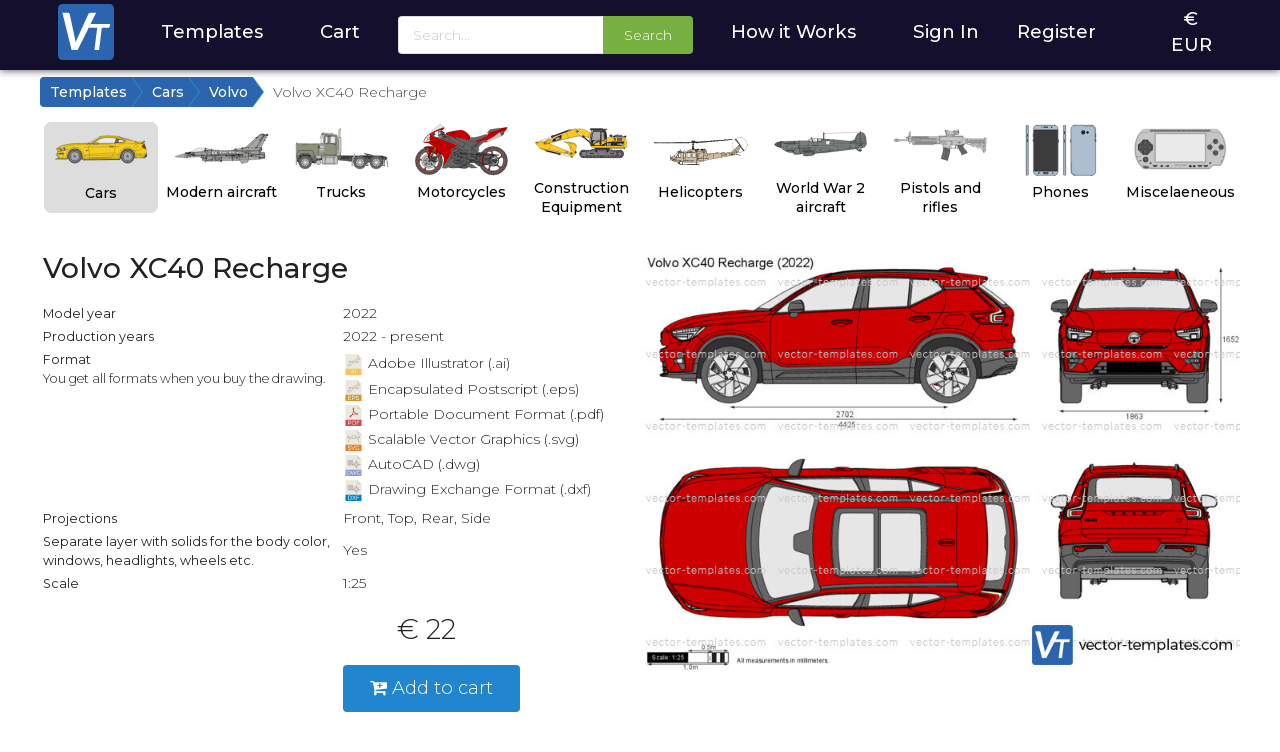

--- FILE ---
content_type: text/html; charset=UTF-8
request_url: https://www.vector-templates.com/templates/show/volvo_xc40_recharge/23726/
body_size: 5607
content:
<!doctype html>
<html lang="en">
	<head>
		<title>Templates - Cars - Volvo - Volvo XC40 Recharge</title>

		<meta name='description' content="30000 unique templates for cars, aircraft, helicopters, trucks, buses, mobile phones and much more.">
		<meta http-equiv='Content-Type' content='text/html; charset=UTF-8'>

		<!-- <link rel='icon' type='image/svg' href='https://www.vector-templates.com/images/logo-vector-templates.svg'> -->

		<meta name="viewport" content="width=device-width, initial-scale=1">

		<link rel="apple-touch-icon" sizes="180x180" href="https://www.vector-templates.com/images/favicon/apple-touch-icon.png">
		<link rel="icon" type="image/png" sizes="32x32" href="https://www.vector-templates.com/images/favicon/favicon-32x32.png">
		<link rel="icon" type="image/png" sizes="16x16" href="https://www.vector-templates.com/images/favicon/favicon-16x16.png">
		<link rel="manifest" href="https://www.vector-templates.com/images/favicon/site.webmanifest">
		<meta name="msapplication-TileColor" content="#da532c">
		<meta name="theme-color" content="#ffffff">

		<link rel="stylesheet" href="https://www.vector-templates.com/css/normalize.css">

		<link rel="stylesheet" type="text/css" href="https://www.vector-templates.com/semantic/dist/semantic.min.css">
		<script src="https://ajax.googleapis.com/ajax/libs/jquery/3.7.1/jquery.min.js"></script>
		<script src="https://www.vector-templates.com/semantic/dist/semantic.min.js"></script>
		<script src="https://www.paypal.com/sdk/js?client-id=AaQqfXw9YSXQK2mRQSM6CJ3lB7S_hTQg54qCbwhNtlHVuSSpy1iQQW4vwrzF1hF-3a5XE6ggq0VSaNkx"></script>

		<link rel='stylesheet' href='https://maxcdn.bootstrapcdn.com/font-awesome/4.7.0/css/font-awesome.min.css'>
		<link rel="stylesheet" href="https://fonts.googleapis.com/css?family=Montserrat:200,300,400,500,600,700">

		<link rel='stylesheet' href='https://www.vector-templates.com/css/vector-templates-20250214.css'>
		<link rel='stylesheet' href='https://www.vector-templates.com/css/vectortemplates-mobile.css'>

		<script src='https://www.vector-templates.com/js/vector-templates.js?20250120' type='text/javascript'></script>
	</head>

	<body id='Body'>
		<div id="addToCartModal" class="ui modal" style="max-width: 30rem ;">
  			<div class="header" id="addToCartTitle"></div>

			<div class="c">
				<img src='' id='addToCartImage' class='VectorPreview' style='max-width: 15rem ;'>
			</div>

			<div class="MessageSuccess c">
  				Drawing has been added to your shopping cart
			</div>

			<div class="ui grid">
				<div class="eight wide column">
					<button class="ui right labeled icon white button" style="margin: 0.5rem ;" onclick="$('#addToCartModal').modal('hide') ;">
  						<i class="right arrow icon"></i>
  						Continue shopping
					</button>
				</div>
				<div class="eight wide column">
					<button class="ui right labeled icon blue button" style="margin: 0.5rem ;" onclick="document.location='https://www.vector-templates.com/cart/'">
  						<i class="shopping cart icon"></i>
  						Go to shopping cart
					</button>
				</div>
			</div>
		</div>

		<div class='HeaderContainer'>
			<header>
				<div class='HeaderItem HeaderItemLogo c'>
					<a href='https://www.vector-templates.com/'><img src='https://www.vector-templates.com/images/logo-vector-templates.svg' alt='' class='HeaderLogo' id='HeaderLogo'></a>
				</div>
				<div class='HeaderItem c hand' onclick="document.location='https://www.vector-templates.com/templates/' ;">
					<a href='https://www.vector-templates.com/templates/'>Templates</a>
				</div>
				<div class='HeaderItem HeaderCart c hand' onclick="document.location='https://www.vector-templates.com/cart/' ;">
					<a href='https://www.vector-templates.com/cart/' style='display: inline ;'>Cart</a>
					<div class="ui red circular label" style='padding: 0.4rem 0.75rem !important ; font-size: 1rem !important ; font-weight: 500 !important ; margin-left: 1rem ; width: 3rem !important ; height: 3rem !important ; display: none !important ;' id='CartCount'></div>
				</div>
				<div class='HeaderItem'>
					<form action='https://www.vector-templates.com/search/' method='post' class="ui form">
						<div class="ui fluid action input">
							<input type='text' name='Query' class='ui mini input' style="min-width: 12rem ; " value='' placeholder='Search...'>
							<button type='submit' class='ui mini button green' style="font-size: 1rem !important ;">Search</button>
						</div>
					</form>
				</div>
				<div class='HeaderItem c hand' onclick="document.location='https://www.vector-templates.com/howitworks/' ;">
					<a href='https://www.vector-templates.com/howitworks/'>How it Works</a>
				</div>

				

				
				<div class='HeaderItem HeaderItemRight'>
					<a href='https://www.vector-templates.com/login/'>Sign In</a>
				</div>
				<div class='HeaderItem'>
					<a href='https://www.vector-templates.com/login/register/'>Register</a>
				</div>
				

				<div class='HeaderItem HeaderItemDropDownContainer c' style='position: relative ;' onclick="ToggleDropdown() ;">
					<a id='CurrencyLetter'>&euro;</a><br>
					<a id='CurrencyText'>EUR</a>

					<div class='HeaderItemDropDown' id='HeaderItemDropDown' style=''>

						<h4 style='margin: 0.5rem 0 ;'>Preferred currency</h4>

						<div onclick="setCurrency('EUR') ;" style='padding-bottom: 0.3rem ;'>
							<button type='button' class="ui secondary button" style='width: 100% ; border-radius: 0 ;'>
								<img src='https://www.vector-templates.com/images/icons/flag-eu.svg' style='height: 1.5rem ;' alt='USD'><br>
								EURO (&euro;)
							</button>
						</div>
						<div onclick="setCurrency('USD') ;" style='margin-bottom: 0.3rem ;'>
							<button type='button' class="ui secondary button" style='width: 100% ; border-radius: 0 ;'>
								<img src='https://www.vector-templates.com/images/icons/flag-us.svg' style='height: 1.5rem ;' alt='USD'><br>
								USD (&dollar;)
							</button>
						</div>
					</div>
				</div>
			</header>
		</div>

		<script>
			let didScroll = false ;
			const header = $('header') ;
			const logo = $('#HeaderLogo') ;

			// Detect scroll event
			$(window).on('scroll', function () {
			  didScroll = true ;
			}) ;

			// Used for throttling to improve performance
			setInterval(function () {
				if (didScroll) {
					didScroll = false ;

					if ($(window).scrollTop() > 125) {
						logo.addClass('HeaderLogoSmaller') ;

						$('.HeaderItem').css('padding', '0rem 1rem') ;
					}
					else if ($(window).scrollTop() < 100) {
						logo.removeClass('HeaderLogoSmaller') ;
					}
					else {
						// logo.removeClass('HeaderLogoSmaller') ;

						// $('.HeaderItem').css('padding', '0.75rem 1rem') ;
					}
				}
			}, 100) ;

			function ToggleDropdown() {
				$('#HeaderItemDropDown').slideToggle() ;
			}

			function setCurrency(currency) {
				$.get('https://www.vector-templates.com/ajax.php?account/currency/' + currency + '/', function (data) {
						returnData = jQuery.parseJSON(data) ;

						if(returnData.status == 'ok') {
							// Update page
							if(currency == 'USD') {
								$('#CurrencyLetter').html('&dollar;') ;
								$('#CurrencyText').html('USD') ;
							}
							if(currency == 'EUR') {
								$('#CurrencyLetter').html('&euro;') ;
								$('#CurrencyText').html('EURO') ;
							}

							location.reload() ;
						}
					}
				) ;
			}
		</script>

		<main>
			
<div class="BreadcrumbContainer">
	<ol class="breadcrumb breadcrumb-arrow">
		
		<li><a href='https://www.vector-templates.com/templates/'>Templates</a></li>
		
		
		<li><a href='https://www.vector-templates.com/templates/cars/'>Cars</a></li>
		
		
		<li><a href='https://www.vector-templates.com/templates/brand/volvo/60/'>Volvo</a></li>
		
		
		
		<li class="active"><span>Volvo XC40 Recharge</span></li>
		
	</ol>

	<div class='ClearBoth'></div>
</div>

			<div class='MainContainer'>
				<div class='TemplateIndexMenu'>
	<ul class='TemplateIndex'>
		<li class='TemplateIndexMenuSelected'><a href='https://www.vector-templates.com/templates/cars/'><img src='https://www.vector-templates.com/images/menu/cars.svg' alt='Cars' title='Cars' class='TemplateIndexMenuImage'><br>Cars</a></li>
		<li><a href='https://www.vector-templates.com/templates/modernplanes/'><img src='https://www.vector-templates.com/images/menu/modernplanes.svg' alt='Modern Aircraft' title='Modern Aircraft' class='TemplateIndexMenuImage'><br>Modern aircraft</a></li>
		<li><a href='https://www.vector-templates.com/templates/trucks/'><img src='https://www.vector-templates.com/images/menu/trucks.svg' alt='Trucks' title='Trucks' class='TemplateIndexMenuImage'><br>Trucks</a></li>
		<li><a href='https://www.vector-templates.com/templates/motorcycles/'><img src='https://www.vector-templates.com/images/menu/motorcycles.svg' alt='Motorcycles' title='Motorcycles' class='TemplateIndexMenuImage'><br>Motorcycles</a></li>
		<li><a href='https://www.vector-templates.com/templates/construction-equipment/'><img src='https://www.vector-templates.com/images/menu/construction-equipment.svg' alt='Construction Equipment' title='Construction Equipment' class='TemplateIndexMenuImage'><br>Construction Equipment</a></li>
		<li><a href='https://www.vector-templates.com/templates/helicopters/'><img src='https://www.vector-templates.com/images/menu/helicopters.svg' alt='Helicopters' title='Helicopters' class='TemplateIndexMenuImage'><br>Helicopters</a></li>
		<li><a href='https://www.vector-templates.com/templates/ww2planes/'><img src='https://www.vector-templates.com/images/menu/ww2planes.svg' alt='World War 2 aircraft' title='World War 2 aircraft' class='TemplateIndexMenuImage'><br>World War 2 aircraft</a></li>
		<li><a href='https://www.vector-templates.com/templates/weapons/'><img src='https://www.vector-templates.com/images/menu/weapons.svg' alt='Weapons' title='Weapons' class='TemplateIndexMenuImage'><br>Pistols and rifles</a></li>
		<li><a href='https://www.vector-templates.com/templates/phones/'><img src='https://www.vector-templates.com/images/menu/phones.svg' alt='Phones' title='Phones' class='TemplateIndexMenuImage'><br>Phones</a></li>
		<li><a href='https://www.vector-templates.com/templates/misc/'><img src='https://www.vector-templates.com/images/menu/misc.svg' alt='Miscelaeneous' title='Miscelaeneous' class='TemplateIndexMenuImage'><br>Miscelaeneous</a></li>
	</ul>
</div>
	<div class='VectorShowContainer'>
		<div class='VectorShowInfo' style='order: 2 ;'>
			<table style='width: 100% ;'>
				<tr>
					<td colspan='2'>
						<div class='VectorShowTitle'>
							<h1>Volvo XC40 Recharge</h1>
						</div>
					</td>
				</tr>
				<tr>
					<td style='width: 50% ;'><strong>Model year</strong></td>
					<td style='width: 50% ;'>2022</td>
				</tr>
				<tr>
					<td valign='top'><strong>Production years</strong></td>
					<td> 2022 - present</td>
				</tr>
				<tr>
					<td valign='top'>
						<strong>Format</strong><br>
						<span class='small'>You get all formats when you buy the drawing.</span>
					</td>
					<td>
						<ul class='VectorFormatsList'>
							<li><img src='https://www.vector-templates.com/images/icons/vector-ai.svg' alt='Adobe Illustrator (.ai)' class='filetypeicon'> Adobe Illustrator (.ai)</li>
							<li><img src='https://www.vector-templates.com/images/icons/vector-eps.svg' alt='Encapsulated Postscript (.eps)' class='filetypeicon'> Encapsulated Postscript (.eps)</li>
							<li><img src='https://www.vector-templates.com/images/icons/vector-pdf.svg' alt='Portable Document Format (.pdf)' class='filetypeicon'> Portable Document Format (.pdf)</li>
							<li><img src='https://www.vector-templates.com/images/icons/vector-svg.svg' alt='Scalable Vector Graphics (.svg)' class='filetypeicon'> Scalable Vector Graphics (.svg)</li>
							<li><img src='https://www.vector-templates.com/images/icons/vector-dwg.svg' alt='AutoCAD (.dwg)' class='filetypeicon'> AutoCAD (.dwg)</li>
							<li><img src='https://www.vector-templates.com/images/icons/vector-dxf.svg' alt='Drawing Exchange Format (.dxf)' class='filetypeicon'> Drawing Exchange Format (.dxf)</li>
						</ul>
					</td>
				</tr>
				<tr>
					<td valign='top'><strong>Projections</strong></td>
					<td>
						Front, Top, Rear, Side
					</td>
				</tr>
				<tr>
					<td><strong>Separate layer with solids for the body color, windows, headlights, wheels etc.</strong></td>
					<td>
						Yes
						
					</td>
				</tr>
				<tr>
					<td><strong>Scale</strong></td>
					<td>1:25</td>
				</tr>

				

				
				<tr><td colspan='2'><br></td></tr>

				<tr>
					<td></td>
					<td>
						<div style='text-align: center ; max-width: 12rem ; margin-bottom: 1.5rem ;'>
							<span style='font-size: 2rem ; font-weight: normal ;'>&euro; 22</span>
						</div>

						
						<button id="ATCOnShowButton" onclick="addToCart('https://www.vector-templates.com/', 23726, 'Volvo XC40 Recharge', 'https://www.vector-templates.com/modules/templates/preview/23726-thmb.jpg', 'direct') ;" class="ui primary button" style='font-size: 1.3em ;'><i class="fa fa-cart-plus" aria-hidden="true"></i>
 						Add to cart</button>
						

						
					</td>
				</tr>
			</table>
		</div>

		<div class='VectorShowPreview' style='text-align: right ; order: 3 ;'>
			<img src='https://www.vector-templates.com/modules/templates/preview/23726-mid-wm.jpg' alt="Volvo XC40 Recharge" class='VectorPreview'>
		</div>

		<div class='VectorShowPreviewWM'>
			<a href='https://www.vector-templates.com/modules/templates/preview-wm/23726-wm.jpg'><img src='https://www.vector-templates.com/modules/templates/preview-wm/23726-wm.jpg' alt="Volvo XC40 Recharge 2022"></a>
		</div>
	</div>

	
	<div style='padding: 1rem 0 ;'><hr></div>

	<div class='VectorRelatedTitle'>
		<h2>Related vector templates</h2>
	</div>

	<div class='TemplateListContainer'>
	
	<div class='TemplateBrandListBox' id='TemplateBrandListBox_22613'>
		<div class='TemplateBrandListBoxImageContainer' onmouseover='showATC(22613) ;' onmouseout='hideATC(22613) ;'>
			<input type='hidden' value="Kia Sportage" id='TemplateBrandListBoxTitle_22613'>

			<div class='TemplateBrandListBoxPrice'>
				<a href='https://www.vector-templates.com/templates/show/kia_sportage/22613/'>&euro; 22</a>
			</div>

			<a href='https://www.vector-templates.com/templates/show/kia_sportage/22613/'><img src='https://www.vector-templates.com/modules/templates/preview/22613-thmb.jpg' alt="Kia Sportage"></a>

			<div class='TemplateBrandListBoxAddToCart' id='TemplateBrandListBoxAddToCart_22613'>
				<i class="circular cart plus large inverted yellow icon" onclick="addToCart('https://www.vector-templates.com/', 22613, 'Kia Sportage', 'https://www.vector-templates.com/modules/templates/preview/22613-thmb.jpg', 'indirect') ;"></i>
			</div>
		</div>

		<div class='TemplateBrandListBoxTitle'>
			<a href='https://www.vector-templates.com/templates/show/kia_sportage/22613/'><span id='VectorTitle_22613' style='font-weight: 500 !important ;'>Kia Sportage</span> <span style='font-size: 0.9rem ;'>(2021 - present)</span></a>
		</div>
	</div>
	
	<div class='TemplateBrandListBox' id='TemplateBrandListBox_13928'>
		<div class='TemplateBrandListBoxImageContainer' onmouseover='showATC(13928) ;' onmouseout='hideATC(13928) ;'>
			<input type='hidden' value="Hyundai ix20" id='TemplateBrandListBoxTitle_13928'>

			<div class='TemplateBrandListBoxPrice'>
				<a href='https://www.vector-templates.com/templates/show/hyundai_ix20/13928/'>&euro; 22</a>
			</div>

			<a href='https://www.vector-templates.com/templates/show/hyundai_ix20/13928/'><img src='https://www.vector-templates.com/modules/templates/preview/13928-thmb.jpg' alt="Hyundai ix20"></a>

			<div class='TemplateBrandListBoxAddToCart' id='TemplateBrandListBoxAddToCart_13928'>
				<i class="circular cart plus large inverted yellow icon" onclick="addToCart('https://www.vector-templates.com/', 13928, 'Hyundai ix20', 'https://www.vector-templates.com/modules/templates/preview/13928-thmb.jpg', 'indirect') ;"></i>
			</div>
		</div>

		<div class='TemplateBrandListBoxTitle'>
			<a href='https://www.vector-templates.com/templates/show/hyundai_ix20/13928/'><span id='VectorTitle_13928' style='font-weight: 500 !important ;'>Hyundai ix20</span> <span style='font-size: 0.9rem ;'>(2015 - present)</span></a>
		</div>
	</div>
	
	<div class='TemplateBrandListBox' id='TemplateBrandListBox_22758'>
		<div class='TemplateBrandListBoxImageContainer' onmouseover='showATC(22758) ;' onmouseout='hideATC(22758) ;'>
			<input type='hidden' value="Lexus NX300" id='TemplateBrandListBoxTitle_22758'>

			<div class='TemplateBrandListBoxPrice'>
				<a href='https://www.vector-templates.com/templates/show/lexus_nx300/22758/'>&euro; 22</a>
			</div>

			<a href='https://www.vector-templates.com/templates/show/lexus_nx300/22758/'><img src='https://www.vector-templates.com/modules/templates/preview/22758-thmb.jpg' alt="Lexus NX300"></a>

			<div class='TemplateBrandListBoxAddToCart' id='TemplateBrandListBoxAddToCart_22758'>
				<i class="circular cart plus large inverted yellow icon" onclick="addToCart('https://www.vector-templates.com/', 22758, 'Lexus NX300', 'https://www.vector-templates.com/modules/templates/preview/22758-thmb.jpg', 'indirect') ;"></i>
			</div>
		</div>

		<div class='TemplateBrandListBoxTitle'>
			<a href='https://www.vector-templates.com/templates/show/lexus_nx300/22758/'><span id='VectorTitle_22758' style='font-weight: 500 !important ;'>Lexus NX300</span> <span style='font-size: 0.9rem ;'>(2021 - present)</span></a>
		</div>
	</div>
	
	<div class='TemplateBrandListBox' id='TemplateBrandListBox_18748'>
		<div class='TemplateBrandListBoxImageContainer' onmouseover='showATC(18748) ;' onmouseout='hideATC(18748) ;'>
			<input type='hidden' value="Mini Countryman John Cooper Works F60" id='TemplateBrandListBoxTitle_18748'>

			<div class='TemplateBrandListBoxPrice'>
				<a href='https://www.vector-templates.com/templates/show/mini_countryman_john_cooper_works_f60/18748/'>&euro; 22</a>
			</div>

			<a href='https://www.vector-templates.com/templates/show/mini_countryman_john_cooper_works_f60/18748/'><img src='https://www.vector-templates.com/modules/templates/preview/18748-thmb.jpg' alt="Mini Countryman John Cooper Works F60"></a>

			<div class='TemplateBrandListBoxAddToCart' id='TemplateBrandListBoxAddToCart_18748'>
				<i class="circular cart plus large inverted yellow icon" onclick="addToCart('https://www.vector-templates.com/', 18748, 'Mini Countryman John Cooper Works F60', 'https://www.vector-templates.com/modules/templates/preview/18748-thmb.jpg', 'indirect') ;"></i>
			</div>
		</div>

		<div class='TemplateBrandListBoxTitle'>
			<a href='https://www.vector-templates.com/templates/show/mini_countryman_john_cooper_works_f60/18748/'><span id='VectorTitle_18748' style='font-weight: 500 !important ;'>Mini Countryman John Cooper Works F60</span> <span style='font-size: 0.9rem ;'>(2017 - 2023)</span></a>
		</div>
	</div>
	
	<div class='TemplateBrandListBox' id='TemplateBrandListBox_26673'>
		<div class='TemplateBrandListBoxImageContainer' onmouseover='showATC(26673) ;' onmouseout='hideATC(26673) ;'>
			<input type='hidden' value="Honda CB1000R" id='TemplateBrandListBoxTitle_26673'>

			<div class='TemplateBrandListBoxPrice'>
				<a href='https://www.vector-templates.com/templates/show/honda_cb1000r/26673/'>&euro; 24</a>
			</div>

			<a href='https://www.vector-templates.com/templates/show/honda_cb1000r/26673/'><img src='https://www.vector-templates.com/modules/templates/preview/26673-thmb.jpg' alt="Honda CB1000R"></a>

			<div class='TemplateBrandListBoxAddToCart' id='TemplateBrandListBoxAddToCart_26673'>
				<i class="circular cart plus large inverted yellow icon" onclick="addToCart('https://www.vector-templates.com/', 26673, 'Honda CB1000R', 'https://www.vector-templates.com/modules/templates/preview/26673-thmb.jpg', 'indirect') ;"></i>
			</div>
		</div>

		<div class='TemplateBrandListBoxTitle'>
			<a href='https://www.vector-templates.com/templates/show/honda_cb1000r/26673/'><span id='VectorTitle_26673' style='font-weight: 500 !important ;'>Honda CB1000R</span> <span style='font-size: 0.9rem ;'>(2021 - present)</span></a>
		</div>
	</div>
	
</div>
	

	


			</div>
		</main>

		<div class='clearBoth'></div>

		<div class='footerContainer'>
			<footer>

				<div class='FooterCol' style='max-width: 12rem ;'>
					<h4>General</h4>

					<br>

					<ul class='FooterList'>
						<li><a href='https://www.vector-templates.com/info/termsofuse/'>Terms of Use</a></li>
						<li><a href='https://www.vector-templates.com/info/privacypolicy/'>Privacy policy</a></li>
						<li><a href='https://www.vector-templates.com/info/cookies/'>Cookies</a></li>

						<li><a href='https://www.vector-templates.com/info/about/'>about</a></li>
					</ul>
				</div>

				<div class='FooterCol' style='max-width: 20rem ;'>
					<h4>Contact</h4>

					<br>

					<i class='fa fa-envelope'></i>

					<script>
						document.write('<'+'a style=\'\''+' '+'h'+'r'+'e'+'f'+'='+"'"+'m'+'a'+'i'+'l'+'&'+'#'+'1'+'1'+'6'+';'+'&'+'#'+'1'+'1'+'1'+';'+
						'&'+'#'+'5'+'8'+';'+'i'+'n'+'&'+'#'+'3'+'7'+';'+'6'+'6'+'o'+'&'+'#'+'3'+'7'+';'+'4'+'0'+'v'+'%'+'6'+
						'5'+'c'+'&'+'#'+'3'+'7'+';'+'7'+'4'+'&'+'#'+'1'+'1'+'1'+';'+'r'+'%'+'2'+'&'+'#'+'6'+'8'+';'+'%'+'7'+
						'4'+'e'+'m'+'p'+'&'+'#'+'1'+'0'+'8'+';'+'%'+'6'+'1'+'t'+'e'+'&'+'#'+'1'+'1'+'5'+';'+'%'+'&'+'#'+'5'+
						'0'+';'+'E'+'c'+'&'+'#'+'1'+'1'+'1'+';'+'&'+'#'+'3'+'7'+';'+'6'+'D'+"'"+'>'+'i'+'n'+'f'+'o'+'&'+'#'+
						'6'+'4'+';'+'v'+'e'+'c'+'t'+'o'+'r'+'-'+'&'+'#'+'1'+'1'+'6'+';'+'e'+'m'+'p'+'l'+'a'+'&'+'#'+'1'+'1'+
						'6'+';'+'e'+'s'+'&'+'#'+'4'+'6'+';'+'c'+'o'+'m'+'<'+'/'+'a'+'>');
					</script>

					<br><br>

					<a href='https://www.vector-templates.com/contact/'>Send us a message</a>
				</div>

				<div class='FooterCol' style='max-width: 20rem ;'>
					<h4><img src='https://www.vector-templates.com/images/logo-vector-templates.svg' alt='' class='' style='margin-right:0.25rem ; height: 1.5rem ; vertical-align: middle ;'>vector-templates.com</h4>

					<br>

					Hilversum, The Netherlands<br><br>

					KvK 60955899<br>
					VAT Nr. NL854134098B01
				</div>

				<div class='FooterCol' style=''>
					<img src='https://www.vector-templates.com/images/paypal-verified.svg' alt='PayPal Verified Business' title='PayPal Verified Business' style='width: 6rem ;'>
				</div>

				<div class='FooterCol' style='max-width: 25rem ; display: none ;'>
					<img src='https://www.vector-templates.com/images/icons/mastercard.svg' alt='MasterCard' title='MasterCard' class='ccicon'>
					<img src='https://www.vector-templates.com/images/icons/dinersclub.svg' alt='Diners Club' title='Diners Club' class='ccicon'>
					<img src='https://www.vector-templates.com/images/icons/jcb.svg' alt='JCB' title='JCB' class='ccicon'>
					<img src='https://www.vector-templates.com/images/icons/amex.svg' alt='American Express' title='American Express' class='ccicon'>

					<br>

					<img src='https://www.vector-templates.com/images/icons/enroute.svg' alt='EnRoute' title='EnRoute' class='ccicon'>
					<img src='https://www.vector-templates.com/images/icons/visa.svg' alt='VISA Card' title='VISA Card' class='ccicon'>
					<img src='https://www.vector-templates.com/images/icons/ideal.svg' alt='iDeal' title='iDeal' class='ccicon'>
					<img src='https://www.vector-templates.com/images/icons/bancontact.svg' alt='Bancontact Mr Cash' title='Bancontact Mr Cash' class='ccicon'>

					<br>

					<img src='https://www.vector-templates.com/images/icons/kbc.svg' alt='KBC CBC' title='KBC CBC' class='ccicon'>
					<img src='https://www.vector-templates.com/images/icons/sofort.svg' alt='Sofort Banking' title='Sofort Banking' class='ccicon'>
					<img src='https://www.vector-templates.com/images/icons/giropay.svg' alt='GiroPay' title='GiroPay' class='ccicon'>
					<img src='https://www.vector-templates.com/images/icons/eps.svg' alt='EPS Uberweisung' title='EPS Uberweisung' class='ccicon'>
					<img src='https://www.vector-templates.com/images/icons/bitcoin.svg' alt='Bitcoin' title='Bitcoin' class='ccicon'>

				</div>

				<!--
				<div class='FooterCol' style='width: 9rem ;'>
					<img src='https://www.vector-templates.com/images/paypal-verified.svg' alt='PayPal Verified Business' title='PayPal Verified Business' style='width: 7rem ;' />
				</div>

				<div class='FooterCol' style='width: 15rem ; padding-top: 1.1rem ;'>

				</div>

				<div class='FooterCol' style='width: 9rem ; padding-top: 1.9rem ;'>
					<img src='https://www.vector-templates.com/images/icons/ssl-secured.svg' alt='256-bit encrypted transactions' title='256-bit encrypted transactions' style='height: 2.2rem ;' />
				</div>

				<div class='FooterCol' style='flex: 1 ;'>
					<h4>Contact</h4>

					<br>

					<i class='fa fa-envelope'></i>

					<script>
						document.write('<'+'a style=\'\''+' '+'h'+'r'+'e'+'f'+'='+"'"+'m'+'a'+'i'+'l'+'&'+'#'+'1'+'1'+'6'+';'+'&'+'#'+'1'+'1'+'1'+';'+
						'&'+'#'+'5'+'8'+';'+'i'+'n'+'&'+'#'+'3'+'7'+';'+'6'+'6'+'o'+'&'+'#'+'3'+'7'+';'+'4'+'0'+'v'+'%'+'6'+
						'5'+'c'+'&'+'#'+'3'+'7'+';'+'7'+'4'+'&'+'#'+'1'+'1'+'1'+';'+'r'+'%'+'2'+'&'+'#'+'6'+'8'+';'+'%'+'7'+
						'4'+'e'+'m'+'p'+'&'+'#'+'1'+'0'+'8'+';'+'%'+'6'+'1'+'t'+'e'+'&'+'#'+'1'+'1'+'5'+';'+'%'+'&'+'#'+'5'+
						'0'+';'+'E'+'c'+'&'+'#'+'1'+'1'+'1'+';'+'&'+'#'+'3'+'7'+';'+'6'+'D'+"'"+'>'+'i'+'n'+'f'+'o'+'&'+'#'+
						'6'+'4'+';'+'v'+'e'+'c'+'t'+'o'+'r'+'-'+'&'+'#'+'1'+'1'+'6'+';'+'e'+'m'+'p'+'l'+'a'+'&'+'#'+'1'+'1'+
						'6'+';'+'e'+'s'+'&'+'#'+'4'+'6'+';'+'c'+'o'+'m'+'<'+'/'+'a'+'>');
					</script>

					<br><br>

					<a href='https://www.vector-templates.com/contact/'>Send us a message</a>
				</div>

				<div class='FooterCol FooterLinks' style='width: 9rem ;'>
					<a href='https://www.vector-templates.com/info/termsofuse/'>Terms of Use</a><br>
					<a href='https://www.vector-templates.com/info/privacypolicy/'>Privacy policy</a><br>
					<a href='https://www.vector-templates.com/info/cookies/'>Cookies</a><br>
					<br>
					<a href='https://www.vector-templates.com/info/about/'>about</a>
				</div>
			-->
			</footer>
		</div>

		<div style='margin-top: 0.3rem ; margin-bottom: 0.3rem ; width: 100% ; text-align: center ; font-size: 0.9rem ;'>
			<a href='https://www.vector-templates.com/'><img src='https://www.vector-templates.com/images/logo-vector-templates.svg' alt='' class='' style='margin-right: 1rem ; height: 1.5rem ; vertical-align: middle ;' id='FooterLogo'></a>
			&copy; 2012 - 2026 vector-templates.com - part of EVOlution Graphics B.V.
		</div>

		

		<!-- Global site tag (gtag.js) - Google Analytics -->
		<script async src="https://www.googletagmanager.com/gtag/js?id=G-5D4N58EGMC"></script>
		<script>
			window.dataLayer = window.dataLayer || [];
			function gtag(){dataLayer.push(arguments);}
			gtag('js', new Date());

			gtag('config', 'G-5D4N58EGMC');
		</script>
	</body>
</html>

--- FILE ---
content_type: image/svg+xml
request_url: https://www.vector-templates.com/images/logo-vector-templates.svg
body_size: 2040
content:
<?xml version="1.0" encoding="iso-8859-1"?>
<!-- Generator: Adobe Illustrator 16.0.3, SVG Export Plug-In . SVG Version: 6.00 Build 0)  -->
<!DOCTYPE svg PUBLIC "-//W3C//DTD SVG 1.0//EN" "http://www.w3.org/TR/2001/REC-SVG-20010904/DTD/svg10.dtd">
<svg version="1.0" xmlns="http://www.w3.org/2000/svg" xmlns:xlink="http://www.w3.org/1999/xlink" x="0px" y="0px" width="500px"
	 height="500px" viewBox="0 0 500 500" style="enable-background:new 0 0 500 500;" xml:space="preserve">
<g id="Layer_1" style="display:none;">
	<rect style="display:inline;fill:#2B65B0;" width="500" height="500"/>
</g>
<g id="Layer_4">
	<path style="fill:#2B65B0;" d="M500,460c0,22.092-17.908,40-40,40H40c-22.091,0-40-17.908-40-40V40C0,17.909,17.909,0,40,0h420
		c22.092,0,40,17.909,40,40V460z"/>
</g>
<g id="Layer_5" style="display:none;">
	<path style="display:inline;fill:#17487A;" d="M500,460c0,22.092-17.908,40-40,40H40c-22.091,0-40-17.908-40-40V40
		C0,17.909,17.909,0,40,0h420c22.092,0,40,17.909,40,40V460z"/>
</g>
<g id="Cross" style="display:none;">
	<rect x="237.25" style="display:inline;opacity:0.3;fill:#FFFFFF;" width="25.5" height="500"/>
	<rect y="237.25" style="display:inline;opacity:0.3;fill:#FFFFFF;" width="500" height="25.5"/>
</g>
<g id="Layer_3">
</g>
<g id="Vt">
	<g>
		<path style="fill:#FFFFFF;" d="M39.083,78.432H86.88c5.206,0,9.342,1.264,12.408,3.792c3.063,2.527,4.977,5.785,5.745,9.766
			l44.35,207.043c1.529,7.203,2.987,14.441,4.366,21.716c1.379,7.277,2.678,15.052,3.906,23.324
			c2.603-8.272,5.515-16.201,8.732-23.783c3.217-7.583,6.355-14.668,9.421-21.257L270.256,91.99c1.528-3.368,4.251-6.47,8.157-9.306
			c3.906-2.833,8.308-4.251,13.213-4.251h48.257L175.81,410.713h-54.231L39.083,78.432z"/>
		<path style="fill:#FFFFFF;" d="M446.241,212.378H391.42l-24.45,198.334h-41.5l24.288-198.334h-76.399l16.724-34.262h174.545
			l-2.885,22.769C461.486,203.508,459.156,212.378,446.241,212.378z"/>
	</g>
	<g>
	</g>
	<g>
	</g>
	<g>
	</g>
	<g>
	</g>
	<g>
	</g>
	<g>
	</g>
</g>
</svg>


--- FILE ---
content_type: image/svg+xml
request_url: https://www.vector-templates.com/images/menu/ww2planes.svg
body_size: 44247
content:
<?xml version="1.0" encoding="iso-8859-1"?>
<!-- Generator: Adobe Illustrator 21.1.0, SVG Export Plug-In . SVG Version: 6.00 Build 0)  -->
<svg version="1.0" id="WW2planes" xmlns="http://www.w3.org/2000/svg" xmlns:xlink="http://www.w3.org/1999/xlink" x="0px" y="0px"
	 viewBox="0 0 56.69 34.02" style="enable-background:new 0 0 56.69 34.02;" xml:space="preserve">
<path style="fill-rule:evenodd;clip-rule:evenodd;fill:#7A8080;" d="M4.852,14.129c0.476,0,9.674-0.247,10.561-0.259
	c0.021,0,0.038,0,0.05,0h5.005l0.512-0.445l1.395-1.213l0.209,0.097l0.102,0.048c0,0,0.183-0.021,0.477-0.048
	c0.473-0.042,1.235-0.097,1.989-0.097c0.627,0,1.03,0.101,1.274,0.199c0.023,0.009,0.044,0.018,0.064,0.027
	c0.185,0.083,0.257,0.157,0.257,0.157s2,0.083,2.321,0.083c0.034,0,0.065,0.006,0.093,0.015c0.098,0.033,0.177,0.113,0.339,0.181
	c0,0,0.904-0.207,1.536,0.042c0.104-0.041,0.156-0.083,0.156-0.083l1.078,0.031c0,0,0.518-0.197,0.995,0.073
	c0,0,1.32,0.071,3.036,0.185c2.473,0.163,5.767,0.414,7.119,0.665c0.77,0.111,2.542,0.263,3.307,0.192
	c0.017-0.002,0.034-0.003,0.05-0.005c0.471-0.053,1.163-0.212,1.703-0.57c0.051-0.067,0.12-0.119,0.2-0.148
	c0.215-0.178,0.392-0.395,0.501-0.66c0.004-0.01,0.008-0.02,0.013-0.031c0.104-0.256,0.242-0.638,0.426-1.065
	c0.143-0.333,0.315-0.692,0.52-1.04c0.179-0.303,0.383-0.597,0.617-0.857c0.457-0.507,1.026-0.882,1.735-0.93
	c-0.013-0.131-0.016-0.232-0.016-0.232h0.394c0,0,0.005,0.101,0.003,0.231c0.72,0.035,1.334,0.279,1.825,0.784
	c0.241,0.248,0.452,0.558,0.631,0.938c0.156,0.33,0.288,0.712,0.394,1.15c0.195,0.806,0.304,1.801,0.319,3.01
	c-0.005,0.203,0.031,0.524,0.019,0.899c-0.004,0.111-0.012,0.228-0.027,0.347c-0.029,0.237-0.085,0.486-0.186,0.733
	c-0.158,0.385-0.426,0.765-0.875,1.088c-0.522,0.376-1.289,0.676-2.412,0.819c-0.438,0.056-0.864,0.11-1.274,0.162
	c-0.217,0.027-0.429,0.054-0.637,0.08l0.948,0.96l0.426-0.157c0.046-0.181,0.21-0.315,0.405-0.315c0.231,0,0.418,0.187,0.418,0.418
	c0,0.231-0.187,0.418-0.418,0.418c-0.1,0-0.191-0.035-0.263-0.093c-0.107,0.074-0.204,0.142-0.204,0.142s-0.052,0.038-0.128,0.022
	c-0.038-0.008-0.082-0.028-0.128-0.073c-0.007,0.012-0.015,0.024-0.024,0.036c-0.078,0.101-0.256,0.14-0.256,0.14l-1.438-1.413
	c-0.104,0.013-0.207,0.026-0.308,0.039c-2.524,0.316-4.176,0.517-4.176,0.517l-4.383,0.601c0,0-7.933,0.962-11.119,1.223
	c-0.282,0.023-0.527,0.041-0.725,0.052c-0.013,0.001-0.027,0.001-0.04,0.002c-1.106,0.061-1.721,0.096-2.063,0.116
	c-0.402,0.024-0.426,0.027-0.426,0.027s-0.758,0.033-1.341,0.135c-0.158,0.028-0.304,0.061-0.418,0.099
	c-0.132,0.045-0.222,0.098-0.241,0.159c-0.093,0.311-0.207,0.56-0.207,0.56s-0.062,0.135-0.445,0.238
	c-0.142,0.038-0.753,0.196-1.564,0.344c-0.739,0.135-1.644,0.261-2.508,0.28c-0.757,0.017-1.483-0.049-2.041-0.262
	c-0.04-0.032-0.113-0.147-0.142-0.665c-0.008-0.145-0.013-0.322-0.013-0.537H17.09c0,0-1.892,0.742-3.761,0.538
	c-0.361-0.04-0.722-0.114-1.068-0.237c-0.008-0.019-0.01-0.037-0.009-0.052h-0.293v-0.366h0.302v-0.09c0,0,0.01-0.031,0.145-0.031
	h0.269h0.083v-0.228c0,0-2.045-0.068-3.064-0.253c-0.03-0.005-0.059-0.011-0.087-0.016c-0.955-0.191-1.412-0.314-2.29-0.699
	c-0.027-0.012-0.055-0.024-0.083-0.037c-0.933-0.415-2.819-1.596-2.891-2.228c0,0-0.194-0.032-0.495-0.097
	c-0.353-0.076-0.852-0.198-1.359-0.368c-0.926-0.311-1.877-0.783-2-1.431c0,0,0.247-0.797,2-1.398
	c0.379-0.13,0.828-0.25,1.359-0.352c0.158-0.03,0.323-0.058,0.495-0.085v0.218C4.344,14.481,4.365,14.129,4.852,14.129z"/>
<path style="fill-rule:evenodd;clip-rule:evenodd;fill:#5D5D5D;" d="M30.695,9.748h-0.384l0.156,2.816h0.083v0.243
	c0.167,0.016,0.335,0.05,0.487,0.11c-0.892,0.131-1.301,0.058-1.536-0.041c0,0,0.134-0.031,0.334-0.054v-0.257h0.166V9.041
	c0,0,0.031-0.187,0.192-0.187c0.161,0,0.076,0.124,0.076,0.124l0.026,0.477h0.742L30.695,9.748z"/>
<g>
	<path style="fill-rule:evenodd;clip-rule:evenodd;fill:#5D5D5D;" d="M3.849,14.348v3.549c-0.353-0.076-0.852-0.198-1.359-0.368
		c-0.926-0.311-1.877-0.783-2-1.431c0,0,0.247-0.797,2-1.398C2.868,14.57,3.317,14.45,3.849,14.348L3.849,14.348z M3.849,17.897
		c0.301,0.065,0.495,0.097,0.495,0.097v-0.995v-0.513v-0.372v-0.605v-0.499v-0.528v-0.218c-0.172,0.026-0.337,0.055-0.495,0.085v0
		V17.897z"/>
</g>
<path style="fill-rule:evenodd;clip-rule:evenodd;fill:#5D5D5D;" d="M6.779,15.103c-0.228,0-0.58,0.093-0.58,0.093l0.041,0.228
	c0,0.228,0.249,0.332,0.249,0.332h0.87c0,0,0.497,0.158,0.87,0.158c0.214,0.213,0.311,0,0.311,0H8.66h1.352
	c0.182,0.182,0.311,0,0.311,0h1.368c0.166,0.178,0.269,0,0.269,0h0.332h0.684v-0.261h-0.663v-0.249c0-0.015-0.002-0.029-0.006-0.042
	c-0.013-0.046-0.047-0.08-0.092-0.105c-0.072-0.039-0.172-0.055-0.256-0.06c-0.091-0.006-0.164,0-0.164,0h-1.173
	c-0.01,0.003-0.021,0.004-0.032,0.004h-0.005c-0.011,0-0.022-0.002-0.032-0.004h-0.188c-0.083-0.207-0.29,0-0.29,0h-1.1
	C8.964,15.199,8.953,15.2,8.942,15.2H8.906c-0.011,0-0.022-0.002-0.032-0.004H8.66H8.603c-0.249-0.269-0.29,0-0.29,0H7.65
	l-0.244-0.085c-0.012-0.001-0.023-0.004-0.034-0.009H6.779z"/>
<path style="fill-rule:evenodd;clip-rule:evenodd;fill:#5D5D5D;" d="M8.23,19.672H7.546v0.264H8.23v0.093h0.249h1.596h0.705h0.591
	l0.14,0.04l0.409,0.116c0.378,0,0.145-0.389,0.145-0.389v-0.207H11.37H9.598c0,0-0.031,0-0.088-0.014H8.23V19.672z"/>
<path style="fill-rule:evenodd;clip-rule:evenodd;fill:#5D5D5D;" d="M11.958,21.575v0.366h0.293
	c0.001-0.025,0.009-0.041,0.009-0.041v-0.325H11.958z"/>
<path style="fill-rule:evenodd;clip-rule:evenodd;fill:#5D5D5D;" d="M22.581,12.308l0.002,0.001L22.581,12.308L22.581,12.308z
	 M23.027,11.714c-0.088,0-0.364,0.455-0.446,0.594l0.104,0.048c0,0,0.135-0.016,0.36-0.037c-0.006-0.221,0.085-0.44,0.085-0.44
	v-0.166H23.027z"/>
<path style="fill-rule:evenodd;clip-rule:evenodd;fill:#EAEBEB;" d="M22.583,12.309l-0.002-0.001L22.583,12.309L22.583,12.309z
	 M20.98,13.424l-0.512,0.445c0,0,0.176,0.186,0.746,0.207l0.177-0.207l0.076-0.089l1.218-1.424l-0.102-0.048l-0.002-0.001
	l-0.207-0.097L20.98,13.424z"/>
<path style="fill-rule:evenodd;clip-rule:evenodd;fill:#EAEBEB;" d="M22.685,12.357l-1.218,1.424l-0.076,0.089l-0.004,0.004
	c0.021,0.01,0.044,0.022,0.06,0.032c0.167,0.097,0.712,0.363,1.766,0.431c-0.02-0.068-0.441-1.793-0.488-1.984
	C22.699,12.355,22.685,12.357,22.685,12.357z"/>
<path style="fill-rule:evenodd;clip-rule:evenodd;fill:#EAEBEB;" d="M23.162,12.309l0.263,1.15l0.093,0.406l0.049,0.212
	c0,0,0.123,0.352,0.481,0.373c0.358,0.021,2.006,0,2.006,0s0.342-0.062,0.373-0.29c0.031-0.228,0-1.749,0-1.749
	c-0.244-0.098-0.648-0.199-1.274-0.199C24.398,12.212,23.636,12.267,23.162,12.309z"/>
<rect x="26.747" y="12.875" style="fill-rule:evenodd;clip-rule:evenodd;fill:#EAEBEB;" width="2.062" height="0.995"/>
<path style="fill-rule:evenodd;clip-rule:evenodd;fill:#5D5D5D;" d="M33.265,12.937c-0.477-0.269-0.995-0.073-0.995-0.073
	s0.031,0.287,0.87,0.123C33.192,12.958,33.265,12.937,33.265,12.937z"/>
<path style="fill-rule:evenodd;clip-rule:evenodd;fill:#EAEBEB;" d="M31.56,14.284v1.456c0,0.206,0.167,0.373,0.373,0.373h1.554
	c0.206,0,0.373-0.167,0.373-0.373v-1.456c0-0.206-0.167-0.373-0.373-0.373h-1.554C31.727,13.911,31.56,14.078,31.56,14.284z"/>
<path style="fill-rule:evenodd;clip-rule:evenodd;fill:#5D5D5D;" d="M24.122,16.481c-0.078,0-0.142,0.063-0.142,0.142
	c0,0.078,0.064,0.142,0.142,0.142h0.131c0.078,0,0.142-0.063,0.142-0.142c0-0.078-0.063-0.142-0.142-0.142H24.122z"/>
<path style="fill-rule:evenodd;clip-rule:evenodd;fill:#5D5D5D;" d="M25.086,16.439c-0.09,0-0.162,0.073-0.162,0.162
	c0,0.09,0.073,0.162,0.162,0.162h0.048c0.09,0,0.162-0.073,0.162-0.162c0-0.09-0.073-0.162-0.162-0.162H25.086z"/>
<path style="fill-rule:evenodd;clip-rule:evenodd;fill:#5D5D5D;" d="M26.039,16.439c-0.09,0-0.162,0.073-0.162,0.162
	c0,0.09,0.073,0.162,0.162,0.162h0.007c0.09,0,0.162-0.073,0.162-0.162c0-0.09-0.073-0.162-0.162-0.162H26.039z"/>
<path style="fill-rule:evenodd;clip-rule:evenodd;fill:#5D5D5D;" d="M52.476,8.44c0,0,0.003,0.102,0.016,0.232
	c0.023,0.232,0.08,0.555,0.212,0.555c0.133,0,0.164-0.324,0.168-0.556c0.003-0.13-0.003-0.231-0.003-0.231H52.476L52.476,8.44z
	 M52.492,8.672c0.032-0.002,0.065-0.004,0.098-0.005L52.492,8.672z"/>
<path style="fill-rule:evenodd;clip-rule:evenodd;fill:#5D5D5D;" d="M50.943,16.167c-0.123,0.025-0.14,0.299-0.14,0.299
	s0.005,0.148,0.202,0.183h0.109l0.171,0.068l0.124,0.049h1.166c0,0,0.451-0.124,0.544-0.233h0.152
	c0.107-0.033,0.155-0.117,0.155-0.273c0-0.211-0.089-0.343-0.343-0.343c-0.253,0-0.292,0.289-0.292,0.292h0
	c-0.195,0.122-0.086,0.122-0.215,0.122h-1.212C51.362,16.331,51.254,16.167,50.943,16.167z"/>
<path style="fill-rule:evenodd;clip-rule:evenodd;fill:#5D5D5D;" d="M49.987,18.764l1.438,1.413c0,0,0.179-0.039,0.256-0.14
	l0.024-0.036c0.046,0.045,0.09,0.066,0.128,0.073c0.005,0.001,0.01,0.002,0.014,0.002c0.068,0.009,0.114-0.024,0.114-0.024
	s0.097-0.068,0.204-0.142c0.066-0.046,0.136-0.094,0.189-0.129c0.023,0.009,0.048,0.013,0.073,0.013
	c0.115,0,0.209-0.093,0.209-0.209c0-0.115-0.093-0.209-0.209-0.209c-0.075,0-0.141,0.04-0.178,0.1l-0.078-0.048l-0.148,0.055
	l-0.364,0.134l-0.062,0.023l-0.948-0.96C50.422,18.71,50.202,18.737,49.987,18.764L49.987,18.764z M52.357,19.78
	c0.031-0.021,0.056-0.037,0.07-0.046L52.357,19.78z"/>
<path style="fill-rule:evenodd;clip-rule:evenodd;fill:#5D5D5D;" d="M52.427,18.817c-0.388,0-0.709,0.308-0.762,0.684
	c-0.003,0.025-0.006,0.075-0.007,0.116l0.364-0.134c0.046-0.181,0.21-0.315,0.405-0.315c0.231,0,0.418,0.187,0.418,0.418
	c0,0.231-0.187,0.418-0.418,0.418c-0.1,0-0.191-0.035-0.263-0.093l-0.204,0.142c0,0-0.045,0.033-0.114,0.024
	c0.016,0.024,0.032,0.049,0.043,0.06c0.139,0.135,0.328,0.218,0.537,0.218c0.425,0,0.769-0.344,0.769-0.769
	C53.197,19.162,52.852,18.817,52.427,18.817z"/>
<path style="fill-rule:evenodd;clip-rule:evenodd;fill:#EAEBEB;" d="M52.427,19.169c-0.195,0-0.359,0.134-0.405,0.315l0.148-0.055
	l0.078,0.048c0.037-0.06,0.103-0.1,0.178-0.1c0.115,0,0.209,0.093,0.209,0.209c0,0.115-0.093,0.209-0.209,0.209
	c-0.026,0-0.051-0.005-0.073-0.013l-0.189,0.129c0.072,0.058,0.163,0.093,0.263,0.093c0.231,0,0.418-0.187,0.418-0.418
	C52.845,19.356,52.658,19.169,52.427,19.169z"/>
<path style="fill:none;stroke:#000000;stroke-width:0.1;stroke-linecap:round;stroke-linejoin:round;stroke-miterlimit:10;" d="
	M0.489,16.097c0,0,0.404-1.306,3.855-1.834c0,0.87,0,3.73,0,3.73S0.738,17.403,0.489,16.097z"/>
<line style="fill:none;stroke:#000000;stroke-width:0.1;stroke-linecap:round;stroke-linejoin:round;stroke-miterlimit:10;" x1="2.49" y1="14.7" x2="2.49" y2="17.528"/>
<line style="fill:none;stroke:#000000;stroke-width:0.1;stroke-linecap:round;stroke-linejoin:round;stroke-miterlimit:10;" x1="3.849" y1="14.348" x2="3.849" y2="17.897"/>
<path style="fill:none;stroke:#000000;stroke-width:0.1;stroke-linecap:round;stroke-linejoin:round;stroke-miterlimit:10;" d="
	M4.344,14.481c0,0,0.021-0.352,0.508-0.352s10.124-0.259,10.611-0.259s5.005,0,5.005,0s0.176,0.186,0.746,0.207
	c0.104,0.062,0.974,0.487,2.332,0.539c1.357,0.052,6.456,0,6.456,0"/>
<path style="fill:none;stroke:#000000;stroke-width:0.1;stroke-linecap:round;stroke-linejoin:round;stroke-miterlimit:10;" d="
	M26.747,14.637v-2.042c0,0-0.373-0.383-1.596-0.383c-1.223,0-2.466,0.145-2.466,0.145l-0.311-0.145l-1.907,1.658"/>
<line style="fill:none;stroke:#000000;stroke-width:0.1;stroke-linecap:round;stroke-linejoin:round;stroke-miterlimit:10;" x1="21.214" y1="14.077" x2="22.685" y2="12.357"/>
<line style="fill:none;stroke:#000000;stroke-width:0.1;stroke-linecap:round;stroke-linejoin:round;stroke-miterlimit:10;" x1="20.98" y1="13.424" x2="21.467" y2="13.78"/>
<path style="fill:none;stroke:#000000;stroke-width:0.1;stroke-linecap:round;stroke-linejoin:round;stroke-miterlimit:10;" d="
	M21.391,13.869c0,0,0.527,0.383,1.822,0.466c-0.021-0.072-0.487-1.979-0.487-1.979"/>
<path style="fill:none;stroke:#000000;stroke-width:0.1;stroke-linecap:round;stroke-linejoin:round;stroke-miterlimit:10;" d="
	M23.162,12.309l0.404,1.768c0,0,0.123,0.352,0.481,0.373c0.358,0.021,2.006,0,2.006,0s0.342-0.062,0.373-0.29
	c0.031-0.228,0-1.749,0-1.749"/>
<line style="fill:none;stroke:#000000;stroke-width:0.1;stroke-linecap:round;stroke-linejoin:round;stroke-miterlimit:10;" x1="26.49" y1="12.438" x2="26.49" y2="14.637"/>
<path style="fill:none;stroke:#000000;stroke-width:0.1;stroke-linecap:round;stroke-linejoin:round;stroke-miterlimit:10;" d="
	M26.747,12.595c0,0,2,0.083,2.321,0.083c0.321,0,0.28,0.487,1.969,0.238c0.104-0.041,0.156-0.083,0.156-0.083l1.078,0.031
	c0,0,0.031,0.287,0.87,0.123c0.052-0.029,0.124-0.05,0.124-0.05s7.865,0.425,10.155,0.85c0.788,0.114,2.622,0.269,3.357,0.186
	c0.736-0.083,2.01-0.425,2.404-1.378c0.394-0.953,1.295-3.875,3.409-3.927c2.114-0.052,3.399,1.523,3.451,5.886
	c-0.021,0.788,0.591,3.368-3.482,3.886c-4.072,0.518-7.057,0.881-7.057,0.881l-4.383,0.601c0,0-9.399,1.14-11.844,1.274
	c-2.445,0.135-2.528,0.145-2.528,0.145s-1.907,0.083-2,0.394c-0.093,0.311-0.207,0.56-0.207,0.56s-0.062,0.135-0.445,0.238
	c-0.383,0.104-4.218,1.088-6.114,0.363c-0.052-0.041-0.155-0.218-0.155-1.202c-0.114,0-0.736,0-0.736,0s-2.694,1.057-4.829,0.3
	c-0.021-0.052,0-0.093,0-0.093v-0.414c0,0,0.01-0.031,0.145-0.031c0.135,0,0.269,0,0.269,0h0.083v-0.228c0,0-2.166-0.073-3.15-0.269
	c-0.984-0.197-1.44-0.321-2.373-0.736c-0.933-0.415-2.819-1.596-2.891-2.228"/>
<path style="fill:none;stroke:#000000;stroke-width:0.1;stroke-linecap:round;stroke-linejoin:round;stroke-miterlimit:10;" d="
	M22.583,12.309c0,0,0.34-0.595,0.444-0.595c0.104,0,0.104,0,0.104,0v0.166c0,0-0.104,0.195-0.083,0.429"/>
<path style="fill:none;stroke:#000000;stroke-width:0.1;stroke-linecap:round;stroke-linejoin:round;stroke-miterlimit:10;" d="
	M26.747,14.224c0,0,1.871-0.014,2.207-0.065c0.166-0.062,0.207-0.228,0.207-0.29c0-0.062,0-1.176,0-1.176"/>
<line style="fill:none;stroke:#000000;stroke-width:0.1;stroke-linecap:round;stroke-linejoin:round;stroke-miterlimit:10;" x1="28.809" y1="12.693" x2="28.809" y2="14.186"/>
<line style="fill:none;stroke:#000000;stroke-width:0.1;stroke-linecap:round;stroke-linejoin:round;stroke-miterlimit:10;" x1="28.809" y1="13.869" x2="26.747" y2="13.869"/>
<line style="fill:none;stroke:#000000;stroke-width:0.1;stroke-linecap:round;stroke-linejoin:round;stroke-miterlimit:10;" x1="26.747" y1="12.875" x2="28.809" y2="12.875"/>
<path style="fill:none;stroke:#000000;stroke-width:0.1;stroke-linecap:round;stroke-linejoin:round;stroke-miterlimit:10;" d="
	M29.501,12.875c0,0,0.904-0.207,1.536,0.042"/>
<path style="fill:none;stroke:#000000;stroke-width:0.1;stroke-linecap:round;stroke-linejoin:round;stroke-miterlimit:10;" d="
	M32.27,12.864c0,0,0.518-0.197,0.995,0.073"/>
<polyline style="fill:none;stroke:#000000;stroke-width:0.1;stroke-linecap:round;stroke-linejoin:round;stroke-miterlimit:10;" points="
	29.835,12.794 29.835,12.564 30.55,12.564 30.55,12.794 "/>
<path style="fill:none;stroke:#000000;stroke-width:0.1;stroke-linecap:round;stroke-linejoin:round;stroke-miterlimit:10;" d="
	M30.467,12.564l-0.198-3.585c0,0,0.084-0.124-0.076-0.124c-0.161,0-0.192,0.187-0.192,0.187v3.523"/>
<polyline style="fill:none;stroke:#000000;stroke-width:0.1;stroke-linecap:round;stroke-linejoin:round;stroke-miterlimit:10;" points="
	30.311,9.748 30.695,9.748 31.037,9.455 30.269,9.455 "/>
<path style="fill:none;stroke:#000000;stroke-width:0.1;stroke-linecap:round;stroke-linejoin:round;stroke-miterlimit:10;" d="
	M23.425,13.459h0.183c0,0,0,0.369,0.104,0.411c-0.194-0.005-0.194-0.005-0.194-0.005"/>
<path style="fill:none;stroke:#000000;stroke-width:0.1;stroke-linecap:round;stroke-linejoin:round;stroke-miterlimit:10;" d="
	M23.607,13.459c0,0,0.092-0.252,0.44-0.242c0.348,0.01,0.754,0,0.754,0s0.257,0.015,0.257,0.386c0,0.371-0.304,0.304-0.304,0.304
	h-0.836c0,0-0.014-0.031-0.207-0.036"/>
<path style="fill:none;stroke:#000000;stroke-width:0.1;stroke-linecap:round;stroke-linejoin:round;stroke-miterlimit:10;" d="
	M4.344,15.009c0,0,0.114,0.186,0.466,0.186c0.271,0,0.946,0,1.243,0c0.09,0,0.145,0,0.145,0s0.352-0.093,0.58-0.093
	c0.228,0,0.601,0,0.601,0l0.269,0.093h0.663c0,0,0.041-0.269,0.29,0c0.145,0,1.471,0,1.471,0s0.207-0.207,0.29,0
	c0.187,0,1.43,0,1.43,0s0.518-0.041,0.518,0.207c0,0.249,0,0.249,0,0.249h0.663v0.261h-0.684H11.96c0,0-0.104,0.178-0.269,0
	c-0.249,0-1.368,0-1.368,0s-0.128,0.182-0.311,0c-0.228,0-1.471,0-1.471,0s-0.097,0.213-0.311,0c-0.373,0-0.87-0.158-0.87-0.158
	h-0.87c0,0-0.249-0.104-0.249-0.332l-0.041-0.228"/>
<line style="fill:none;stroke:#000000;stroke-width:0.1;stroke-linecap:round;stroke-linejoin:round;stroke-miterlimit:10;" x1="8.66" y1="15.196" x2="8.66" y2="15.913"/>
<line style="fill:none;stroke:#000000;stroke-width:0.1;stroke-linecap:round;stroke-linejoin:round;stroke-miterlimit:10;" x1="10.364" y1="15.196" x2="10.364" y2="15.898"/>
<line style="fill:none;stroke:#000000;stroke-width:0.1;stroke-linecap:round;stroke-linejoin:round;stroke-miterlimit:10;" x1="11.958" y1="15.196" x2="11.958" y2="15.913"/>
<path style="fill:none;stroke:#000000;stroke-width:0.1;stroke-linecap:round;stroke-linejoin:round;stroke-miterlimit:10;" d="
	M12.307,15.361h2.617c0,0,0.497,0.123,0.497,0.647c0,0.525,0,0.784,0,0.784s-0.238,0.404-0.259,0.539c-0.021,0.135,0,0.528,0,0.528
	s-1.907,0-3.098,1.73c-0.58,0-2.466,0-2.466,0s-0.155,0-0.404-0.155c-0.249-0.155-3.886-1.958-4.497-2.217
	c-0.249-0.124-0.352-0.218-0.352-0.218"/>
<path style="fill:none;stroke:#000000;stroke-width:0.1;stroke-linecap:round;stroke-linejoin:round;stroke-miterlimit:10;" d="
	M12.095,14.47h0.622c0,0,0.176-0.06,0.073-0.216c-0.104-0.156-0.301-0.229-0.404-0.229c-0.104,0-0.346,0.124-0.427,0.223
	C11.877,14.346,11.919,14.47,12.095,14.47z"/>
<line style="fill:none;stroke:#000000;stroke-width:0.1;stroke-linecap:round;stroke-linejoin:round;stroke-miterlimit:10;" x1="15.413" y1="15.898" x2="15.413" y2="13.87"/>
<ellipse style="fill:none;stroke:#000000;stroke-width:0.1;stroke-linecap:round;stroke-linejoin:round;stroke-miterlimit:10;" cx="7.867" cy="17.336" rx="0.549" ry="0.316"/>
<circle style="fill:none;stroke:#000000;stroke-width:0.1;stroke-linecap:round;stroke-linejoin:round;stroke-miterlimit:10;" cx="10.706" cy="18.615" r="0.513"/>
<ellipse transform="matrix(0.9122 -0.4097 0.4097 0.9122 -5.5504 3.3259)" style="fill:none;stroke:#000000;stroke-width:0.1;stroke-linecap:round;stroke-linejoin:round;stroke-miterlimit:10;" cx="4.987" cy="14.616" rx="0.446" ry="0.268"/>
<path style="fill:none;stroke:#000000;stroke-width:0.1;stroke-linecap:round;stroke-linejoin:round;stroke-miterlimit:10;" d="
	M7.318,20.258c0,0-0.021-0.389,0.104-0.482c0.124-0.093,0.684-0.581,0.705-0.892"/>
<path style="fill:none;stroke:#000000;stroke-width:0.1;stroke-linecap:round;stroke-linejoin:round;stroke-miterlimit:10;" d="
	M12.064,19.589v0.207c0,0,0.233,0.389-0.145,0.389c0,0.155,0.133,0.73,0.903,0.917c0.77,0.186,2.169,0.466,2.682,0.451
	c0.513-0.016,2.611,0.001,2.611,0.001s0.435-0.078,0.731-0.234c0.078-0.047,0.202-0.093,0.404-0.093c0.202,0,4.958,0,4.958,0
	l0.202,0.327l0.577,0.021"/>
<path style="fill:none;stroke:#000000;stroke-width:0.1;stroke-linecap:round;stroke-linejoin:round;stroke-miterlimit:10;" d="
	M26.747,21.341c0,0-0.635-2.181-5.356-3.238c-0.416-0.109-2.98-0.409-6.229-0.244"/>
<path style="fill:none;stroke:#000000;stroke-width:0.1;stroke-linecap:round;stroke-linejoin:round;stroke-miterlimit:10;" d="
	M13.692,18.222c0,0,1.004,0.3,1.874,0.284c0.062-0.031,0.14-0.149,0.14-0.284c0-0.136-0.226-0.262-0.782-0.346"/>
<path style="fill:none;stroke:#000000;stroke-width:0.1;stroke-linecap:round;stroke-linejoin:round;stroke-miterlimit:10;" d="
	M15.681,18.355h4.999c0,0,0.919,0.003,1.089-0.164"/>
<line style="fill:none;stroke:#000000;stroke-width:0.1;stroke-linecap:round;stroke-linejoin:round;stroke-miterlimit:10;" x1="15.566" y1="18.507" x2="15.504" y2="21.553"/>
<path style="fill:none;stroke:#000000;stroke-width:0.1;stroke-linecap:round;stroke-linejoin:round;stroke-miterlimit:10;" d="
	M14.104,21.375c0,0,0.019,0.476-0.775,0.855"/>
<polyline style="fill:none;stroke:#000000;stroke-width:0.1;stroke-linecap:round;stroke-linejoin:round;stroke-miterlimit:10;" points="
	12.261,21.942 11.958,21.942 11.958,21.575 12.261,21.575 "/>
<polyline style="fill:none;stroke:#000000;stroke-width:0.1;stroke-linecap:round;stroke-linejoin:round;stroke-miterlimit:10;" points="
	9.509,19.575 8.23,19.575 8.23,20.03 11.37,20.03 11.919,20.185 "/>
<line style="fill:none;stroke:#000000;stroke-width:0.1;stroke-linecap:round;stroke-linejoin:round;stroke-miterlimit:10;" x1="11.37" y1="19.589" x2="11.37" y2="20.03"/>
<line style="fill:none;stroke:#000000;stroke-width:0.1;stroke-linecap:round;stroke-linejoin:round;stroke-miterlimit:10;" x1="8.479" y1="19.589" x2="8.479" y2="20.03"/>
<polyline style="fill:none;stroke:#000000;stroke-width:0.1;stroke-linecap:round;stroke-linejoin:round;stroke-miterlimit:10;" points="
	8.23,19.672 7.546,19.672 7.546,19.937 8.23,19.937 "/>
<path style="fill:none;stroke:#000000;stroke-width:0.1;stroke-linecap:round;stroke-linejoin:round;stroke-miterlimit:10;" d="
	M10.074,20.03c0,0-0.36,0.224-0.38,0.944"/>
<path style="fill:none;stroke:#000000;stroke-width:0.1;stroke-linecap:round;stroke-linejoin:round;stroke-miterlimit:10;" d="
	M10.779,20.03c0,0,0.482,0.297,0.73,0.552c0.187,0.085,0.751,0.247,0.751,0.247"/>
<line style="fill:none;stroke:#000000;stroke-width:0.1;stroke-linecap:round;stroke-linejoin:round;stroke-miterlimit:10;" x1="11.509" y1="20.582" x2="11.509" y2="20.069"/>
<polyline style="fill:none;stroke:#000000;stroke-width:0.1;stroke-linecap:round;stroke-linejoin:round;stroke-miterlimit:10;" points="
	4.344,16.486 4.565,16.253 4.565,16.114 4.344,16.114 "/>
<polyline style="fill:none;stroke:#000000;stroke-width:0.1;stroke-linecap:round;stroke-linejoin:round;stroke-miterlimit:10;" points="
	4.344,15.509 4.565,15.509 4.565,15.159 "/>
<path style="fill:none;stroke:#000000;stroke-width:0.1;stroke-linecap:round;stroke-linejoin:round;stroke-miterlimit:10;" d="
	M15.421,16.688l5.399,0.078h8.502c0,0,3.342,0.031,4.585,0.218c0.902,0.016,12.129,0.007,12.129,0.007"/>
<line style="fill:none;stroke:#000000;stroke-width:0.1;stroke-linecap:round;stroke-linejoin:round;stroke-miterlimit:10;" x1="46.727" y1="13.978" x2="45.503" y2="19.32"/>
<line style="fill:none;stroke:#000000;stroke-width:0.1;stroke-linecap:round;stroke-linejoin:round;stroke-miterlimit:10;" x1="46.606" y1="14.508" x2="36.301" y2="14.459"/>
<line style="fill:none;stroke:#000000;stroke-width:0.1;stroke-linecap:round;stroke-linejoin:round;stroke-miterlimit:10;" x1="36.301" y1="16.993" x2="36.301" y2="13.122"/>
<path style="fill:none;stroke:#000000;stroke-width:0.1;stroke-linecap:round;stroke-linejoin:round;stroke-miterlimit:10;" d="
	M36.301,13.869c0,0-0.047-0.312-0.249-0.332c-0.202-0.02-6.891-0.079-6.891-0.079"/>
<path style="fill:none;stroke:#000000;stroke-width:0.1;stroke-linecap:round;stroke-linejoin:round;stroke-miterlimit:10;" d="
	M33.861,15.74c0,0.206-0.167,0.373-0.373,0.373h-1.554c-0.206,0-0.373-0.167-0.373-0.373v-1.456c0-0.206,0.167-0.373,0.373-0.373
	h1.554c0.206,0,0.373,0.167,0.373,0.373V15.74z"/>
<line style="fill:none;stroke:#000000;stroke-width:0.1;stroke-linecap:round;stroke-linejoin:round;stroke-miterlimit:10;" x1="26.555" y1="14.637" x2="26.555" y2="16.766"/>
<line style="fill:none;stroke:#000000;stroke-width:0.1;stroke-linecap:round;stroke-linejoin:round;stroke-miterlimit:10;" x1="23.773" y1="14.622" x2="23.773" y2="16.766"/>
<line style="fill:none;stroke:#000000;stroke-width:0.1;stroke-linecap:round;stroke-linejoin:round;stroke-miterlimit:10;" x1="20.955" y1="14.077" x2="20.955" y2="16.766"/>
<path style="fill:none;stroke:#000000;stroke-width:0.1;stroke-linecap:round;stroke-linejoin:round;stroke-miterlimit:10;" d="
	M21.086,18.046c0,0,12.236-0.347,15.251,1.555"/>
<path style="fill:none;stroke:#000000;stroke-width:0.1;stroke-linecap:round;stroke-linejoin:round;stroke-miterlimit:10;" d="
	M30.001,21.144c4.23-0.816,4.134-0.912,6.424-1.568c0.311-0.027,9.173-1.102,9.273-1.108"/>
<line style="fill:none;stroke:#000000;stroke-width:0.1;stroke-linecap:round;stroke-linejoin:round;stroke-miterlimit:10;" x1="38.674" y1="16.993" x2="38.674" y2="19.31"/>
<path style="fill:none;stroke:#000000;stroke-width:0.1;stroke-linecap:round;stroke-linejoin:round;stroke-miterlimit:10;" d="
	M46.432,15.266c0,0,0.325-0.844,3.247-0.758c1.575,0.19,2.964,0.527,3.668,0.504c0.705-0.023,0.912,0.034,0.912,0.254
	c-0.145,0.116-0.788,0.116-0.788,0.116S47.372,16.393,46.432,15.266z"/>
<path style="fill:none;stroke:#000000;stroke-width:0.1;stroke-linecap:round;stroke-linejoin:round;stroke-miterlimit:10;" d="
	M51.943,15.592c-0.534-0.039-1.021-0.127-1.598-0.362c-1.095-0.546-2.449-0.324-2.926-0.173c-0.477,0.152,0,0.346,0,0.346
	s2.508-0.083,3.12-0.098"/>
<path style="fill:none;stroke:#000000;stroke-width:0.1;stroke-linecap:round;stroke-linejoin:round;stroke-miterlimit:10;" d="
	M52.476,8.44c0,0,0.021,0.787,0.228,0.787c0.207,0,0.166-0.787,0.166-0.787H52.476z"/>
<line style="fill:none;stroke:#000000;stroke-width:0.1;stroke-linecap:round;stroke-linejoin:round;stroke-miterlimit:10;" x1="52.476" y1="8.44" x2="31.037" y2="9.455"/>
<line style="fill:none;stroke:#000000;stroke-width:0.1;stroke-linecap:round;stroke-linejoin:round;stroke-miterlimit:10;" x1="30.695" y1="9.748" x2="31.192" y2="12.833"/>
<line style="fill:none;stroke:#000000;stroke-width:0.1;stroke-linecap:round;stroke-linejoin:round;stroke-miterlimit:10;" x1="49.679" y1="15.799" x2="49.679" y2="18.811"/>
<line style="fill:none;stroke:#000000;stroke-width:0.1;stroke-linecap:round;stroke-linejoin:round;stroke-miterlimit:10;" x1="49.679" y1="18.151" x2="45.678" y2="18.553"/>
<circle style="fill:none;stroke:#000000;stroke-width:0.1;stroke-linecap:round;stroke-linejoin:round;stroke-miterlimit:10;" cx="46.56" cy="17.921" r="0.445"/>
<circle style="fill:none;stroke:#000000;stroke-width:0.1;stroke-linecap:round;stroke-linejoin:round;stroke-miterlimit:10;" cx="48.836" cy="13.675" r="0.448"/>
<line style="fill:none;stroke:#000000;stroke-width:0.1;stroke-linecap:round;stroke-linejoin:round;stroke-miterlimit:10;" x1="46.727" y1="14.124" x2="52.675" y2="14.186"/>
<polyline style="fill:none;stroke:#000000;stroke-width:0.1;stroke-linecap:round;stroke-linejoin:round;stroke-miterlimit:10;" points="
	52.675,14.967 52.58,9.602 50.757,9.602 "/>
<polyline style="fill:none;stroke:#000000;stroke-width:0.1;stroke-linecap:round;stroke-linejoin:round;stroke-miterlimit:10;" points="
	50.943,9.602 49.575,14.186 49.575,14.508 "/>
<polyline style="fill:none;stroke:#000000;stroke-width:0.1;stroke-linecap:round;stroke-linejoin:round;stroke-miterlimit:10;" points="
	49.181,12.564 50.059,12.564 52.242,12.564 "/>
<polyline style="fill:none;stroke:#000000;stroke-width:0.1;stroke-linecap:round;stroke-linejoin:round;stroke-miterlimit:10;" points="
	49.701,16.649 51.114,16.649 51.409,16.766 52.575,16.766 52.559,18.439 "/>
<line style="fill:none;stroke:#000000;stroke-width:0.1;stroke-linecap:round;stroke-linejoin:round;stroke-miterlimit:10;" x1="52.575" y1="15.513" x2="52.575" y2="16.33"/>
<path style="fill:none;stroke:#000000;stroke-width:0.1;stroke-linecap:round;stroke-linejoin:round;stroke-miterlimit:10;" d="
	M52.575,16.766c0,0,0.451-0.124,0.544-0.233c0.093-0.109,0.14-0.42-0.272-0.357c-0.272,0.155-0.132,0.155-0.272,0.155
	c-0.14,0,0,0,0,0h-1.212c0,0-0.109-0.164-0.42-0.164c-0.123,0.025-0.14,0.299-0.14,0.299s0.004,0.148,0.202,0.183"/>
<path style="fill:none;stroke:#000000;stroke-width:0.1;stroke-linecap:round;stroke-linejoin:round;stroke-miterlimit:10;" d="
	M52.79,16.209c0,0,0.038-0.292,0.292-0.292c0.254,0,0.343,0.132,0.343,0.343c0,0.211-0.086,0.29-0.29,0.29"/>
<line style="fill:none;stroke:#000000;stroke-width:0.1;stroke-linecap:round;stroke-linejoin:round;stroke-miterlimit:10;" x1="53.119" y1="16.532" x2="55.847" y2="16.532"/>
<line style="fill:none;stroke:#000000;stroke-width:0.1;stroke-linecap:round;stroke-linejoin:round;stroke-miterlimit:10;" x1="53.108" y1="17.621" x2="54.972" y2="17.621"/>
<line style="fill:none;stroke:#000000;stroke-width:0.1;stroke-linecap:round;stroke-linejoin:round;stroke-miterlimit:10;" x1="51.285" y1="18.601" x2="51.285" y2="16.717"/>
<line style="fill:none;stroke:#000000;stroke-width:0.1;stroke-linecap:round;stroke-linejoin:round;stroke-miterlimit:10;" x1="49.701" y1="17.76" x2="51.285" y2="17.76"/>
<path style="fill:none;stroke:#000000;stroke-width:0.1;stroke-linecap:round;stroke-linejoin:round;stroke-miterlimit:10;" d="
	M53.041,15.592h2.129c0,0-0.093,0.235,0.863,0.207"/>
<path style="fill:none;stroke:#000000;stroke-width:0.1;stroke-linecap:round;stroke-linejoin:round;stroke-miterlimit:10;" d="
	M56.062,15.453c0,0-0.892-0.257-0.892,0.139"/>
<line style="fill:none;stroke:#000000;stroke-width:0.1;stroke-linecap:round;stroke-linejoin:round;stroke-miterlimit:10;" x1="53.041" y1="14.502" x2="56.041" y2="14.553"/>
<polyline style="fill:none;stroke:#000000;stroke-width:0.1;stroke-linecap:round;stroke-linejoin:round;stroke-miterlimit:10;" points="
	55.435,14.528 55.171,11.543 55.722,11.543 "/>
<line style="fill:none;stroke:#000000;stroke-width:0.1;stroke-linecap:round;stroke-linejoin:round;stroke-miterlimit:10;" x1="55.171" y1="11.543" x2="53.305" y2="11.543"/>
<line style="fill:none;stroke:#000000;stroke-width:0.1;stroke-linecap:round;stroke-linejoin:round;stroke-miterlimit:10;" x1="52.874" y1="12.445" x2="55.25" y2="12.445"/>
<line style="fill:none;stroke:#000000;stroke-width:0.1;stroke-linecap:round;stroke-linejoin:round;stroke-miterlimit:10;" x1="53.041" y1="13.459" x2="55.34" y2="13.459"/>
<line style="fill:none;stroke:#000000;stroke-width:0.1;stroke-linecap:round;stroke-linejoin:round;stroke-miterlimit:10;" x1="52.874" y1="10.393" x2="55.34" y2="10.393"/>
<line style="fill:none;stroke:#000000;stroke-width:0.1;stroke-linecap:round;stroke-linejoin:round;stroke-miterlimit:10;" x1="53.507" y1="9.455" x2="54.697" y2="9.455"/>
<polyline style="fill:none;stroke:#000000;stroke-width:0.1;stroke-linecap:round;stroke-linejoin:round;stroke-miterlimit:10;" points="
	49.62,11.499 50.377,11.499 52.217,11.499 "/>
<line style="fill:none;stroke:#000000;stroke-width:0.1;stroke-linecap:round;stroke-linejoin:round;stroke-miterlimit:10;" x1="50.14" y1="10.459" x2="52.18" y2="10.459"/>
<line style="fill:none;stroke:#000000;stroke-width:0.1;stroke-linecap:round;stroke-linejoin:round;stroke-miterlimit:10;" x1="49.832" y1="13.324" x2="52.264" y2="13.324"/>
<line style="fill:none;stroke:#000000;stroke-width:0.1;stroke-linecap:round;stroke-linejoin:round;stroke-miterlimit:10;" x1="52.155" y1="9.602" x2="52.311" y2="14.916"/>
<path style="fill:none;stroke:#000000;stroke-width:0.1;stroke-linecap:round;stroke-linejoin:round;stroke-miterlimit:10;" d="
	M49.987,18.764l1.438,1.413c0,0,0.179-0.039,0.256-0.14c0.078-0.101,0.078-0.232,0.078-0.232l-1.111-1.124"/>
<path style="fill:none;stroke:#000000;stroke-width:0.1;stroke-linecap:round;stroke-linejoin:round;stroke-miterlimit:10;" d="
	M51.596,19.641l0.575-0.211l0.256,0.157c0,0,0.078,0.101,0,0.148c-0.078,0.047-0.466,0.319-0.466,0.319s-0.116,0.084-0.256-0.051"/>
<path style="fill:none;stroke:#000000;stroke-width:0.1;stroke-linecap:round;stroke-linejoin:round;stroke-miterlimit:10;" d="
	M51.658,19.612c0-0.425,0.344-0.794,0.769-0.794c0.425,0,0.769,0.345,0.769,0.769c0,0.425-0.345,0.769-0.769,0.769
	c-0.239,0-0.453-0.109-0.594-0.281"/>
<path style="fill:none;stroke:#000000;stroke-width:0.1;stroke-linecap:round;stroke-linejoin:round;stroke-miterlimit:10;" d="
	M52.022,19.484c0.046-0.181,0.21-0.315,0.405-0.315c0.231,0,0.418,0.187,0.418,0.418c0,0.231-0.187,0.418-0.418,0.418
	c-0.1,0-0.191-0.035-0.263-0.093"/>
<path style="fill:none;stroke:#000000;stroke-width:0.1;stroke-linecap:round;stroke-linejoin:round;stroke-miterlimit:10;" d="
	M52.249,19.477c0.037-0.06,0.103-0.1,0.178-0.1c0.115,0,0.209,0.093,0.209,0.209c0,0.115-0.093,0.209-0.209,0.209
	c-0.026,0-0.051-0.005-0.073-0.013"/>
<line style="fill:none;stroke:#000000;stroke-width:0.1;stroke-linecap:round;stroke-linejoin:round;stroke-miterlimit:10;" x1="34.343" y1="15.694" x2="46.238" y2="15.421"/>
<line style="fill:none;stroke:#000000;stroke-width:0.1;stroke-linecap:round;stroke-linejoin:round;stroke-miterlimit:10;" x1="24.988" y1="18.034" x2="24.988" y2="19.48"/>
<line style="fill:none;stroke:#000000;stroke-width:0.1;stroke-linecap:round;stroke-linejoin:round;stroke-miterlimit:10;" x1="33.84" y1="20.326" x2="33.838" y2="18.757"/>
<path style="fill:none;stroke:#000000;stroke-width:0.1;stroke-linecap:round;stroke-linejoin:round;stroke-miterlimit:10;" d="
	M29.162,18.192"/>
<line style="fill:none;stroke:#000000;stroke-width:0.1;stroke-linecap:round;stroke-linejoin:round;stroke-miterlimit:10;" x1="29.235" y1="20.435" x2="29.235" y2="18.202"/>
<path style="fill:none;stroke:#000000;stroke-width:0.1;stroke-linecap:round;stroke-linejoin:round;stroke-miterlimit:10;" d="
	M27.173,21.314c0,0,2.534-0.896,6.666-1.238"/>
<path style="fill:none;stroke:#000000;stroke-width:0.1;stroke-linecap:round;stroke-linejoin:round;stroke-miterlimit:10;" d="
	M29.325,20.74c0,0-0.233,0.397-0.09,0.457"/>
<circle style="fill:none;stroke:#000000;stroke-width:0.1;stroke-linecap:round;stroke-linejoin:round;stroke-miterlimit:10;" cx="27.794" cy="19.48" r="0.454"/>
<path style="fill:none;stroke:#000000;stroke-width:0.1;stroke-linecap:round;stroke-linejoin:round;stroke-miterlimit:10;" d="
	M17.839,22.23c0,0,0.253,0.53,0.887,0.53c0.634,0,3.328-0.269,3.898-0.363c0.57-0.093,1.181-0.228,1.181-0.228
	s0.301-0.031,0.301-0.228c0-0.197,0-0.715,0-0.715"/>
<line style="fill:none;stroke:#000000;stroke-width:0.1;stroke-linecap:round;stroke-linejoin:round;stroke-miterlimit:10;" x1="22.861" y1="21.227" x2="22.861" y2="22.357"/>
<line style="fill:none;stroke:#000000;stroke-width:0.1;stroke-linecap:round;stroke-linejoin:round;stroke-miterlimit:10;" x1="19.628" y1="21.227" x2="19.628" y2="22.706"/>
<line style="fill:none;stroke:#000000;stroke-width:0.1;stroke-linecap:round;stroke-linejoin:round;stroke-miterlimit:10;" x1="20.022" y1="22.676" x2="20.022" y2="23.157"/>
<line style="fill:none;stroke:#000000;stroke-width:0.1;stroke-linecap:round;stroke-linejoin:round;stroke-miterlimit:10;" x1="22.53" y1="22.412" x2="22.53" y2="22.877"/>
<path style="fill:none;stroke:#000000;stroke-width:0.1;stroke-linecap:round;stroke-linejoin:round;stroke-miterlimit:10;" d="
	M12.167,19.446l0.26,0.125c0,0,0.093,0.023,0.176-0.062c0.083-0.085,0.156-0.158,0.156-0.158s0.093-0.124,0-0.176
	c-0.093-0.052-0.275-0.1-0.275-0.1"/>
<path style="fill:none;stroke:#000000;stroke-width:0.1;stroke-linecap:round;stroke-linejoin:round;stroke-miterlimit:10;" d="
	M12.68,18.884l0.295,0.145c0,0,0.052,0.01,0.135-0.073c0.083-0.083,0.114-0.146,0.114-0.146s0.073-0.061,0-0.113
	c-0.072-0.052-0.171-0.111-0.171-0.111"/>
<line style="fill:none;stroke:#000000;stroke-width:0.1;stroke-linecap:round;stroke-linejoin:round;stroke-miterlimit:10;" x1="20.703" y1="17.996" x2="20.703" y2="16.764"/>
<ellipse style="fill:none;stroke:#000000;stroke-width:0.1;stroke-linecap:round;stroke-linejoin:round;stroke-miterlimit:10;" cx="12.416" cy="14.792" rx="0.342" ry="0.218"/>
<line style="fill:none;stroke:#000000;stroke-width:0.1;stroke-linecap:round;stroke-linejoin:round;stroke-miterlimit:10;" x1="12.416" y1="14.47" x2="12.416" y2="14.574"/>
<line style="fill:none;stroke:#000000;stroke-width:0.1;stroke-linecap:round;stroke-linejoin:round;stroke-miterlimit:10;" x1="12.215" y1="14.967" x2="12.215" y2="15.256"/>
<path style="fill:none;stroke:#000000;stroke-width:0.1;stroke-linecap:round;stroke-linejoin:round;stroke-miterlimit:10;" d="
	M5.836,15.04c0,0.086-0.07,0.156-0.156,0.156h-0.02c-0.086,0-0.156-0.07-0.156-0.156l0,0c0-0.086,0.07-0.156,0.156-0.156h0.02
	C5.766,14.884,5.836,14.954,5.836,15.04L5.836,15.04z"/>
<path style="fill:none;stroke:#000000;stroke-width:0.1;stroke-linecap:round;stroke-linejoin:round;stroke-miterlimit:10;" d="
	M13.774,15.236c0,0.069-0.056,0.125-0.125,0.125h-0.103c-0.069,0-0.125-0.056-0.125-0.125l0,0c0-0.069,0.056-0.125,0.125-0.125
	h0.103C13.718,15.112,13.774,15.167,13.774,15.236L13.774,15.236z"/>
<path style="fill:none;stroke:#000000;stroke-width:0.1;stroke-linecap:round;stroke-linejoin:round;stroke-miterlimit:10;" d="
	M13.692,15.632c0,0.068-0.055,0.123-0.123,0.123h-0.024c-0.068,0-0.123-0.055-0.123-0.123l0,0c0-0.068,0.055-0.123,0.123-0.123
	h0.024C13.637,15.509,13.692,15.564,13.692,15.632L13.692,15.632z"/>
<path style="fill:none;stroke:#000000;stroke-width:0.1;stroke-linecap:round;stroke-linejoin:round;stroke-miterlimit:10;" d="
	M15.328,14.398c0,0.069-0.056,0.124-0.124,0.124l0,0c-0.069,0-0.124-0.056-0.124-0.124v-0.083c0-0.069,0.056-0.124,0.124-0.124l0,0
	c0.069,0,0.124,0.056,0.124,0.124V14.398z"/>
<path style="fill:none;stroke:#000000;stroke-width:0.1;stroke-linecap:round;stroke-linejoin:round;stroke-miterlimit:10;" d="
	M15.266,15.241c0,0.066-0.053,0.119-0.119,0.119l0,0c-0.066,0-0.119-0.053-0.119-0.119v-0.082c0-0.066,0.053-0.119,0.119-0.119l0,0
	c0.066,0,0.119,0.053,0.119,0.119V15.241z"/>
<path style="fill:none;stroke:#000000;stroke-width:0.1;stroke-linecap:round;stroke-linejoin:round;stroke-miterlimit:10;" d="
	M15.266,16.624c0,0.077-0.063,0.14-0.14,0.14l0,0c-0.077,0-0.14-0.063-0.14-0.14v-0.097c0-0.077,0.063-0.14,0.14-0.14l0,0
	c0.077,0,0.14,0.063,0.14,0.14V16.624z"/>
<path style="fill:none;stroke:#000000;stroke-width:0.1;stroke-linecap:round;stroke-linejoin:round;stroke-miterlimit:10;" d="
	M15.079,17.589c0,0.08-0.065,0.145-0.145,0.145l0,0c-0.08,0-0.145-0.065-0.145-0.145v-0.021c0-0.08,0.065-0.145,0.145-0.145l0,0
	c0.08,0,0.145,0.065,0.145,0.145V17.589z"/>
<path style="fill:none;stroke:#000000;stroke-width:0.1;stroke-linecap:round;stroke-linejoin:round;stroke-miterlimit:10;" d="
	M10.706,15.084c0,0.064-0.052,0.117-0.116,0.117h-0.005c-0.064,0-0.117-0.052-0.117-0.117l0,0c0-0.064,0.052-0.117,0.117-0.117
	h0.005C10.654,14.967,10.706,15.019,10.706,15.084L10.706,15.084z"/>
<path style="fill:none;stroke:#000000;stroke-width:0.1;stroke-linecap:round;stroke-linejoin:round;stroke-miterlimit:10;" d="
	M9.059,15.084c0,0.064-0.052,0.117-0.117,0.117H8.906c-0.064,0-0.117-0.052-0.117-0.117l0,0c0-0.064,0.052-0.117,0.117-0.117h0.036
	C9.007,14.967,9.059,15.019,9.059,15.084L9.059,15.084z"/>
<path style="fill:none;stroke:#000000;stroke-width:0.1;stroke-linecap:round;stroke-linejoin:round;stroke-miterlimit:10;" d="
	M7.598,15.016c0,0.053-0.043,0.095-0.095,0.095H7.412c-0.053,0-0.095-0.043-0.095-0.095l0,0c0-0.053,0.043-0.095,0.095-0.095h0.091
	C7.555,14.921,7.598,14.964,7.598,15.016L7.598,15.016z"/>
<path style="fill:none;stroke:#000000;stroke-width:0.1;stroke-linecap:round;stroke-linejoin:round;stroke-miterlimit:10;" d="
	M24.395,16.622c0,0.078-0.063,0.142-0.142,0.142h-0.131c-0.078,0-0.142-0.063-0.142-0.142l0,0c0-0.078,0.064-0.142,0.142-0.142
	h0.131C24.331,16.481,24.395,16.544,24.395,16.622L24.395,16.622z"/>
<path style="fill:none;stroke:#000000;stroke-width:0.1;stroke-linecap:round;stroke-linejoin:round;stroke-miterlimit:10;" d="
	M25.296,16.602c0,0.09-0.073,0.162-0.162,0.162h-0.048c-0.09,0-0.162-0.073-0.162-0.162l0,0c0-0.09,0.073-0.162,0.162-0.162h0.048
	C25.224,16.439,25.296,16.512,25.296,16.602L25.296,16.602z"/>
<path style="fill:none;stroke:#000000;stroke-width:0.1;stroke-linecap:round;stroke-linejoin:round;stroke-miterlimit:10;" d="
	M26.208,16.602c0,0.09-0.073,0.162-0.162,0.162h-0.007c-0.09,0-0.162-0.073-0.162-0.162l0,0c0-0.09,0.073-0.162,0.162-0.162h0.007
	C26.136,16.439,26.208,16.512,26.208,16.602L26.208,16.602z"/>
<path style="fill:none;stroke:#000000;stroke-width:0.1;stroke-linecap:round;stroke-linejoin:round;stroke-miterlimit:10;" d="
	M16.147,21.547l0.425-0.32c0,0-0.58-0.218-0.684-0.3c-0.104-0.083,0.87-0.344,1.813-0.344c0.943,0,1.223,0.292,1.482,0.292
	c0.259,0,1.731,0,1.731,0v-0.238h1.005l0.715-0.404h1.554l1.218,1.244"/>
<path style="fill:none;stroke:#000000;stroke-width:0.1;stroke-linecap:round;stroke-linejoin:round;stroke-miterlimit:10;" d="
	M24.188,20.232V20.03c0,0,0.295-0.17,1.37-0.15"/>
<path style="fill:none;stroke:#000000;stroke-width:0.1;stroke-linecap:round;stroke-linejoin:round;stroke-miterlimit:10;" d="
	M24.188,20.03h-1.969v-0.275h-0.3l-0.725-0.622l-0.107-0.058h-2.632v0.639h1.569c0,0,0-0.234,0.197-0.234
	c0.197,0,1.331-0.04,1.331-0.04"/>
<polyline style="fill:none;stroke:#000000;stroke-width:0.1;stroke-linecap:round;stroke-linejoin:round;stroke-miterlimit:10;" points="
	18.361,20.64 18.453,20.326 18.453,18.885 17.97,18.885 17.97,20.582 "/>
<line style="fill:none;stroke:#000000;stroke-width:0.1;stroke-linecap:round;stroke-linejoin:round;stroke-miterlimit:10;" x1="17.97" y1="19.075" x2="15.566" y2="19.075"/>
<path style="fill:none;stroke:#000000;stroke-width:0.1;stroke-linecap:round;stroke-linejoin:round;stroke-miterlimit:10;" d="
	M15.566,18.688h5.076c0,0,0.242,0.163,0.443,0.387"/>
<path style="fill:none;stroke:#000000;stroke-width:0.1;stroke-linecap:round;stroke-linejoin:round;stroke-miterlimit:10;" d="
	M21.027,18.355l0.293,0.232h0.349c0,0,0.311,0.142,0.176,0.339c0.099,0.098,0.622,0.456,0.746,0.477
	c0.124,0.021,0.415,0.077,0.415,0.077s0.518,0.016,0.518,0.283c-0.041,0.107-0.394,0.267-0.394,0.267"/>
<path style="fill:none;stroke:#000000;stroke-width:0.1;stroke-linecap:round;stroke-linejoin:round;stroke-miterlimit:10;" d="
	M22.219,19.755c0,0,0.705-0.043,0.788-0.276"/>
<polyline style="fill:none;stroke:#000000;stroke-width:0.1;stroke-linecap:round;stroke-linejoin:round;stroke-miterlimit:10;" points="
	19.462,19.714 19.462,20.232 22.467,20.326 "/>
<line style="fill:none;stroke:#000000;stroke-width:0.1;stroke-linecap:round;stroke-linejoin:round;stroke-miterlimit:10;" x1="19.462" y1="20.232" x2="18.453" y2="20.232"/>
<polyline style="fill:none;stroke:#000000;stroke-width:0.1;stroke-linecap:round;stroke-linejoin:round;stroke-miterlimit:10;" points="
	17.639,20.582 17.639,20.326 15.535,20.232 "/>
<line style="fill:none;stroke:#000000;stroke-width:0.1;stroke-linecap:round;stroke-linejoin:round;stroke-miterlimit:10;" x1="15.535" y1="19.714" x2="17.97" y2="19.714"/>
<path style="fill:none;stroke:#000000;stroke-width:0.1;stroke-linecap:round;stroke-linejoin:round;stroke-miterlimit:10;" d="
	M18.439,20.373h0.453c0,0,0.031,0.319,0.332,0.322c0.301,0.003,1.689,0,1.689,0s-0.361-0.229-0.517-0.434"/>
<path style="fill:none;stroke:#000000;stroke-width:0.1;stroke-linecap:round;stroke-linejoin:round;stroke-miterlimit:10;" d="
	M18.958,20.232c0,0,0.619,0.35,1.002,0.35c0.383,0,0.79,0,0.79,0"/>
<line style="fill:none;stroke:#000000;stroke-width:0.1;stroke-linecap:round;stroke-linejoin:round;stroke-miterlimit:10;" x1="21.597" y1="20.299" x2="21.597" y2="20.054"/>
<path style="fill:none;stroke:#000000;stroke-width:0.1;stroke-linecap:round;stroke-linejoin:round;stroke-miterlimit:10;" d="
	M22.219,20.03c0,0-0.274,0.057-3.779,0.046"/>
<line style="fill:none;stroke:#000000;stroke-width:0.1;stroke-linecap:round;stroke-linejoin:round;stroke-miterlimit:10;" x1="20.022" y1="19.714" x2="21.918" y2="19.755"/>
<line style="fill:none;stroke:#000000;stroke-width:0.1;stroke-linecap:round;stroke-linejoin:round;stroke-miterlimit:10;" x1="20.665" y1="20.072" x2="20.665" y2="20.269"/>
<path style="fill:none;stroke:#000000;stroke-width:0.1;stroke-linecap:round;stroke-linejoin:round;stroke-miterlimit:10;" d="
	M17.152,21.547c0,0,0.241-0.32,0.63-0.32c0.389,0,0.672,0,0.672,0s0.151,0.084,0.148,0.198"/>
<path style="fill:none;stroke:#000000;stroke-width:0.1;stroke-linecap:round;stroke-linejoin:round;stroke-miterlimit:10;" d="
	M19.065,21.242c0,0,0.049-0.362-0.088-0.413"/>
<path style="fill:none;stroke:#000000;stroke-width:0.1;stroke-linecap:round;stroke-linejoin:round;stroke-miterlimit:10;" d="
	M19.25,21.227c0,0,0.109-0.352,0.458-0.352"/>
<path style="fill:none;stroke:#000000;stroke-width:0.1;stroke-linecap:round;stroke-linejoin:round;stroke-miterlimit:10;" d="
	M20.913,20.874c0,0,3.675,0.089,3.808-0.098"/>
<line style="fill:none;stroke:#000000;stroke-width:0.1;stroke-linecap:round;stroke-linejoin:round;stroke-miterlimit:10;" x1="22.095" y1="20.536" x2="24.485" y2="20.536"/>
<path style="fill:none;stroke:#000000;stroke-width:0.1;stroke-linecap:round;stroke-linejoin:round;stroke-miterlimit:10;" d="
	M23.835,20.536c0,0,0.191,0.118,0.212,0.338"/>
<path style="fill:none;stroke:#000000;stroke-width:0.1;stroke-linecap:round;stroke-linejoin:round;stroke-miterlimit:10;" d="
	M24.208,21.227c0,0,0.52-0.132,0.664-0.295"/>
<path style="fill:none;stroke:#000000;stroke-width:0.1;stroke-linecap:round;stroke-linejoin:round;stroke-miterlimit:10;" d="
	M24.262,21.314l0.962-0.023c0,0,0.991-0.01,1.439-0.147c0,0,4.111-1.315,7.198-1.471"/>
<line style="fill:none;stroke:#000000;stroke-width:0.1;stroke-linecap:round;stroke-linejoin:round;stroke-miterlimit:10;" x1="24.41" y1="21.554" x2="24.105" y2="21.575"/>
<g>
</g>
<g>
</g>
<g>
</g>
<g>
</g>
<g>
</g>
</svg>


--- FILE ---
content_type: image/svg+xml
request_url: https://www.vector-templates.com/images/icons/vector-svg.svg
body_size: 2091
content:
<?xml version="1.0" encoding="iso-8859-1"?>
<!-- Generator: Adobe Illustrator 21.1.0, SVG Export Plug-In . SVG Version: 6.00 Build 0)  -->
<svg version="1.0" id="Capa_1" xmlns="http://www.w3.org/2000/svg" xmlns:xlink="http://www.w3.org/1999/xlink" x="0px" y="0px"
	 viewBox="0 0 56 56" style="enable-background:new 0 0 56 56;" xml:space="preserve">
<g>
	<path style="fill:#E9E9E0;" d="M36.985,0H7.963C7.155,0,6.5,0.655,6.5,1.926V55c0,0.345,0.655,1,1.463,1h40.074
		c0.808,0,1.463-0.655,1.463-1V12.978c0-0.696-0.093-0.92-0.257-1.085L37.607,0.257C37.442,0.093,37.218,0,36.985,0z"/>
	<polygon style="fill:#D9D7CA;" points="37.5,0.151 37.5,12 49.349,12 	"/>
	<path style="fill:#E57E25;" d="M48.037,56H7.963C7.155,56,6.5,55.345,6.5,54.537V39h43v15.537C49.5,55.345,48.845,56,48.037,56z"/>
	<path style="fill:#C8BDB8;" d="M45.5,22v-6h-6v2h-6v-4h-10v4h-6v-2h-6v6h6v-2h3.548c-4.566,2.636-7.548,7.588-7.548,13
		c0,0.552,0.447,1,1,1s1-0.448,1-1c0-5.246,3.229-9.999,8-11.995V24h10v-2.995c4.771,1.997,8,6.75,8,11.995c0,0.552,0.447,1,1,1
		s1-0.448,1-1c0-5.412-2.982-10.364-7.548-13H39.5v2H45.5z M15.5,20h-2v-2h2V20z M31.5,22h-6v-3.754V16h6v2.246V22z M41.5,18h2v2h-2
		V18z"/>
</g>
<g>
	<path style="fill:#FFFFFF;" d="M16.957,43.046c-1.425,0-2.36,0.57-2.36,1.521c0,2.883,6.24,1.378,6.225,5.401
		c0,1.837-1.631,3.025-4.007,3.025c-1.615,0-3.199-0.697-4.245-1.695l0.57-1.093c1.029,0.982,2.439,1.553,3.69,1.553
		c1.6,0,2.597-0.649,2.597-1.727c0.016-2.962-6.224-1.394-6.224-5.369c0-1.742,1.536-2.852,3.833-2.852
		c1.283,0,2.598,0.412,3.516,1.029l-0.538,1.125C19.016,43.316,17.844,43.046,16.957,43.046z"/>
	<path style="fill:#FFFFFF;" d="M23.2,41.859l3.817,9.661l3.833-9.661h1.33l-4.53,11.087h-1.314l-4.498-11.087H23.2z"/>
	<path style="fill:#FFFFFF;" d="M41.45,47.529h1.124v4.023c-1.093,0.871-2.629,1.441-4.117,1.441c-3.216,0-5.781-2.471-5.781-5.592
		c0-3.12,2.581-5.575,5.844-5.575c1.537,0,3.025,0.587,4.087,1.521l-0.729,0.919c-0.903-0.808-2.122-1.283-3.358-1.283
		c-2.534,0-4.562,1.965-4.562,4.419c0,2.472,2.044,4.436,4.578,4.436c0.997,0,2.059-0.349,2.914-0.935V47.529z"/>
</g>
</svg>


--- FILE ---
content_type: image/svg+xml
request_url: https://www.vector-templates.com/images/menu/weapons.svg
body_size: 290467
content:
<?xml version="1.0" encoding="iso-8859-1"?>
<!-- Generator: Adobe Illustrator 21.1.0, SVG Export Plug-In . SVG Version: 6.00 Build 0)  -->
<svg version="1.0" id="Weapons" xmlns="http://www.w3.org/2000/svg" xmlns:xlink="http://www.w3.org/1999/xlink" x="0px" y="0px"
	 viewBox="0 0 56.69 34.02" style="enable-background:new 0 0 56.69 34.02;" xml:space="preserve">
<polygon style="fill:#C8C8C8;" points="37.208,7.555 36.333,7.555 36.333,7.8 37.208,7.8 37.208,7.555 "/>
<path style="fill:#C8C8C8;" d="M31.251,7.298c-0.052-0.002-0.081,0.024-0.084,0.078v0.292h0.095v-0.04h0.238v0.04h0.073l-0.089-0.37
	H31.251L31.251,7.298z"/>
<polygon style="fill:#C8C8C8;" points="32.837,7.708 32.837,7.628 32.23,7.628 32.23,7.668 32.23,7.708 32.837,7.708 "/>
<polygon style="fill:#C8C8C8;" points="33.169,7.708 32.837,7.708 32.23,7.708 32.201,7.708 32.201,7.784 32.201,10.209 
	32.201,10.265 33.169,10.265 33.629,9.935 33.629,8.039 33.169,7.708 "/>
<polygon style="fill:#C8C8C8;" points="32.23,7.708 32.23,7.668 31.574,7.668 31.501,7.668 31.501,7.784 32.201,7.784 32.201,7.708 
	32.23,7.708 "/>
<polygon style="fill:#C8C8C8;" points="31.501,7.668 31.501,7.628 31.262,7.628 31.262,7.668 31.262,7.784 31.501,7.784 
	31.501,7.668 "/>
<polygon style="fill:#C8C8C8;" points="31.262,7.668 31.167,7.668 31.07,7.668 31.178,7.784 31.262,7.784 31.262,7.668 "/>
<polygon style="fill:#C8C8C8;" points="31.262,7.784 31.178,7.784 32.007,10.209 32.201,10.209 32.201,7.784 31.501,7.784 
	31.262,7.784 "/>
<path style="fill:#C8C8C8;" d="M31.445,10.643l0.041-0.037h-0.235c-0.038,0-0.057,0.016-0.057,0.049v0.383v0.138v0.016
	c0,0.037,0.019,0.054,0.057,0.054h0.435c-0.094-0.001-0.175-0.037-0.241-0.103c-0.07-0.07-0.105-0.154-0.105-0.251
	C31.34,10.796,31.375,10.711,31.445,10.643L31.445,10.643z"/>
<path style="fill:#C8C8C8;" d="M31.486,10.607l-0.041,0.037c-0.07,0.068-0.105,0.152-0.105,0.249c0,0.097,0.035,0.181,0.105,0.251
	c0.067,0.067,0.148,0.102,0.241,0.103h0.017c0.094-0.001,0.173-0.037,0.241-0.103c0.068-0.07,0.103-0.154,0.103-0.251
	c0-0.097-0.035-0.181-0.103-0.249l-0.043-0.037c-0.059-0.046-0.129-0.068-0.208-0.068C31.617,10.538,31.547,10.561,31.486,10.607
	L31.486,10.607z"/>
<path style="fill:#C8C8C8;" d="M32.201,10.265h-0.2l0.164,0.342h3.573c0.06-0.046,0.13-0.068,0.208-0.068
	c0.079,0,0.149,0.022,0.208,0.068h0.855v-0.31v-0.032h-0.626h-3.214H32.201L32.201,10.265z"/>
<path style="fill:#C8C8C8;" d="M31.903,10.607l0.043,0.037c0.068,0.068,0.103,0.152,0.103,0.249c0,0.097-0.035,0.181-0.103,0.251
	c-0.068,0.067-0.148,0.102-0.241,0.103h4.233c-0.094-0.001-0.175-0.037-0.241-0.103c-0.07-0.07-0.105-0.154-0.105-0.251
	c0-0.097,0.035-0.181,0.105-0.249l0.041-0.037h-3.573H31.903L31.903,10.607z"/>
<polygon style="fill:#C8C8C8;" points="31.841,10.322 31.968,10.322 31.062,7.668 31.057,7.65 30.93,7.65 31.841,10.322 "/>
<polygon style="fill:#C8C8C8;" points="31.968,10.322 32.007,10.209 31.178,7.784 31.07,7.668 31.062,7.668 31.968,10.322 "/>
<polygon style="fill:#C8C8C8;" points="33.629,9.935 33.169,10.265 36.382,10.265 36.382,10.035 36.382,9.935 33.629,9.935 "/>
<path style="fill:#C8C8C8;" d="M33.629,8.039v1.895h2.753V8.103c-0.04-0.013-0.068-0.033-0.086-0.062V8.039H33.629L33.629,8.039z"/>
<polygon style="fill:#C8C8C8;" points="31.07,7.668 31.057,7.65 31.062,7.668 31.07,7.668 "/>
<polygon style="fill:#C8C8C8;" points="30.59,10.863 30.517,11.039 30.932,11.039 30.854,10.863 30.59,10.863 "/>
<polygon style="fill:#C8C8C8;" points="30.932,11.039 30.517,11.039 30.263,11.039 29.853,11.039 29.583,11.039 27.312,11.039 
	27.312,11.177 31.194,11.177 31.194,11.039 30.932,11.039 "/>
<polygon style="fill:#C8C8C8;" points="29.926,10.863 29.853,11.039 30.263,11.039 30.19,10.863 29.926,10.863 "/>
<polygon style="fill:#C8C8C8;" points="29.583,11.039 29.51,10.863 27.312,10.863 27.312,11.039 29.583,11.039 "/>
<path style="fill:#C8C8C8;" d="M31.194,11.193v-0.016h-3.882v0.224h0.362v0.073h13.925l0.167-0.168v-0.129h-4.7v0.016
	c0,0.037-0.019,0.054-0.057,0.054h-1.053h-0.018h-4.233h-0.017h-0.435C31.213,11.247,31.194,11.229,31.194,11.193L31.194,11.193z"/>
<path style="fill:#C8C8C8;" d="M38.651,7.817v0.121v0.727h0.494V7.938V7.817H38.651L38.651,7.817z M38.757,8.567
	c-0.037-0.022-0.056-0.051-0.056-0.084c0-0.033,0.019-0.062,0.056-0.087c0.037-0.021,0.079-0.032,0.129-0.033h0.021
	c0.052,0,0.095,0.011,0.132,0.033c0.037,0.026,0.055,0.054,0.055,0.087c0,0.033-0.019,0.062-0.055,0.084
	c-0.037,0.024-0.079,0.035-0.132,0.037h-0.021C38.836,8.602,38.794,8.591,38.757,8.567L38.757,8.567z"/>
<path style="fill:#C8C8C8;" d="M38.701,8.483c0,0.033,0.019,0.062,0.056,0.084c0.037,0.024,0.079,0.035,0.129,0.037h0.021
	c0.052-0.002,0.095-0.013,0.132-0.037c0.037-0.022,0.055-0.051,0.055-0.084H38.701L38.701,8.483z"/>
<path style="fill:#C8C8C8;" d="M38.757,8.395c-0.037,0.026-0.056,0.054-0.056,0.087h0.392c0-0.033-0.019-0.062-0.055-0.087
	c-0.037-0.022-0.079-0.033-0.132-0.033h-0.021C38.836,8.364,38.794,8.375,38.757,8.395L38.757,8.395z"/>
<polygon style="fill:#C8C8C8;" points="38.651,7.614 38.651,7.817 39.145,7.817 39.145,7.614 39.021,6.619 38.774,6.619 
	38.651,7.614 "/>
<path style="fill:#C8C8C8;" d="M37.928,7.836c0-0.036-0.019-0.055-0.057-0.055h-0.362c-0.037,0-0.056,0.019-0.056,0.055v0.102v0.357
	c0,0.037,0.019,0.055,0.056,0.055h0.106h0.256c0.027,0,0.043-0.009,0.051-0.029l0.007-0.027V8.121V7.938V7.836L37.928,7.836z"/>
<path style="fill:#C8C8C8;" d="M37.615,8.351h-0.106c-0.037,0-0.056-0.019-0.056-0.055V7.938h-0.208v0.008
	c-0.022,0.041-0.049,0.067-0.081,0.076L37.15,8.025v2.01h0.303V9.679c0-0.038,0.019-0.057,0.056-0.057h0.106V8.351L37.615,8.351z"/>
<path style="fill:#C8C8C8;" d="M38.02,8.146c0.014,0.014,0.022,0.033,0.022,0.056v0.04c0,0.022-0.008,0.041-0.022,0.059
	c-0.018,0.014-0.037,0.022-0.059,0.022h-0.04c-0.008,0.019-0.024,0.029-0.051,0.029v1.271c0.027,0,0.043,0.009,0.051,0.029h0.04
	c0.022,0,0.041,0.008,0.059,0.022c0.014,0.018,0.022,0.037,0.022,0.059v0.04c0,0.022-0.008,0.041-0.022,0.056
	c-0.018,0.017-0.037,0.025-0.059,0.025h-0.033v0.183h1.285V7.938h-0.068v0.727v0.141v0.168c0,0.054-0.027,0.081-0.081,0.081h-0.332
	c-0.054,0-0.081-0.027-0.081-0.081V8.807V8.665V7.938h-0.723v0.183h0.033C37.984,8.121,38.003,8.128,38.02,8.146L38.02,8.146z"/>
<path style="fill:#C8C8C8;" d="M38.042,8.202c0-0.022-0.008-0.041-0.022-0.056c-0.018-0.018-0.037-0.026-0.059-0.026h-0.033v0.175
	l-0.007,0.027h0.04c0.022,0,0.041-0.008,0.059-0.022c0.014-0.018,0.022-0.037,0.022-0.059V8.202L38.042,8.202z"/>
<polygon style="fill:#C8C8C8;" points="37.871,8.351 37.615,8.351 37.615,9.622 37.871,9.622 37.871,8.351 "/>
<path style="fill:#C8C8C8;" d="M38.651,8.807v0.168c0,0.054,0.027,0.081,0.081,0.081h0.332c0.054,0,0.081-0.027,0.081-0.081V8.807
	H38.651L38.651,8.807z"/>
<polygon style="fill:#C8C8C8;" points="38.651,8.665 38.651,8.807 39.145,8.807 39.145,8.665 38.651,8.665 "/>
<path style="fill:#C8C8C8;" d="M37.245,7.8h-0.037h-0.875h-0.037v0.24v0.002c0.017,0.029,0.046,0.049,0.086,0.062V7.986l0.151,0.037
	c0.154,0.029,0.308,0.029,0.464,0l0.152-0.037v0.037h0.014c0.032-0.01,0.059-0.035,0.081-0.076V7.938V7.8L37.245,7.8z"/>
<rect x="37.149" y="8.022" style="fill:#C8C8C8;" width="0.014" height="0.002"/>
<path style="fill:#C8C8C8;" d="M37.15,8.025V8.022V7.986l-0.152,0.037c-0.156,0.029-0.31,0.029-0.464,0l-0.151-0.037v0.118v1.832
	v0.1l0.059-0.016c0.214-0.056,0.43-0.056,0.648,0l0.06,0.016V8.025L37.15,8.025z M36.5,8.719c0.073-0.071,0.16-0.107,0.264-0.107
	c0.103,0,0.191,0.035,0.262,0.107L37.07,8.77l0.003,0.008c0.041,0.059,0.062,0.127,0.062,0.205c0,0.078-0.021,0.148-0.062,0.211
	l-0.048,0.051c-0.071,0.073-0.159,0.11-0.262,0.11c-0.103,0-0.191-0.037-0.264-0.11L36.452,9.19c-0.04-0.06-0.059-0.129-0.059-0.207
	c0-0.078,0.019-0.146,0.059-0.205L36.5,8.719L36.5,8.719z"/>
<path style="fill:#C8C8C8;" d="M36.764,8.613c-0.103,0-0.191,0.035-0.264,0.107l-0.048,0.059c-0.04,0.059-0.059,0.127-0.059,0.205
	c0,0.078,0.019,0.146,0.059,0.207L36.5,9.245c0.073,0.073,0.16,0.11,0.264,0.11c0.103,0,0.191-0.037,0.262-0.11l0.048-0.051
	c0.041-0.063,0.062-0.133,0.062-0.211c0-0.078-0.021-0.146-0.062-0.205L37.07,8.77l-0.044-0.051
	C36.954,8.648,36.867,8.613,36.764,8.613L36.764,8.613z"/>
<path style="fill:#C8C8C8;" d="M36.382,10.035v0.23h0.626v0.032h0.141v-0.262l-0.06-0.016c-0.218-0.056-0.434-0.056-0.648,0
	L36.382,10.035L36.382,10.035z"/>
<path style="fill:#C8C8C8;" d="M37.065,10.656c0-0.033-0.019-0.049-0.057-0.049h-0.855l0.043,0.037
	c0.068,0.068,0.103,0.152,0.103,0.249c0,0.097-0.035,0.181-0.103,0.251c-0.068,0.067-0.148,0.102-0.241,0.103h1.053
	c0.038,0,0.057-0.017,0.057-0.054v-0.016v-0.138v-0.176V10.656L37.065,10.656z"/>
<path style="fill:#C8C8C8;" d="M37.453,10.035v0.102c0,0.037,0.019,0.056,0.056,0.056h0.362c0.038,0,0.057-0.019,0.057-0.056v-0.102
	V9.852V9.679L37.921,9.65c-0.008-0.019-0.024-0.029-0.051-0.029h-0.256h-0.106c-0.037,0-0.056,0.019-0.056,0.057V10.035
	L37.453,10.035z"/>
<path style="fill:#C8C8C8;" d="M38.042,9.731c0-0.022-0.008-0.041-0.022-0.059c-0.018-0.014-0.037-0.022-0.059-0.022h-0.04
	l0.007,0.029v0.173h0.033c0.022,0,0.041-0.008,0.059-0.025c0.014-0.014,0.022-0.033,0.022-0.056V9.731L38.042,9.731z"/>
<path style="fill:#C8C8C8;" d="M35.737,10.607l-0.041,0.037c-0.07,0.068-0.105,0.152-0.105,0.249c0,0.097,0.035,0.181,0.105,0.251
	c0.067,0.067,0.148,0.102,0.241,0.103h0.018c0.094-0.001,0.173-0.037,0.241-0.103c0.068-0.07,0.103-0.154,0.103-0.251
	c0-0.097-0.035-0.181-0.103-0.249l-0.043-0.037c-0.059-0.046-0.129-0.068-0.208-0.068C35.867,10.538,35.798,10.561,35.737,10.607
	L35.737,10.607z"/>
<path style="fill:#C8C8C8;" d="M34.659,13.709v0.083h7.123v-2.318h-0.183H27.674v0.372h0.416c0.176,0,0.265,0.087,0.265,0.264v0.586
	c0,0.176-0.091,0.269-0.27,0.28l-0.716,0.065l0.024,0.025c0.083,0.083,0.181,0.135,0.294,0.157l0.219,0.048v0.116v0.04l-0.135,0.432
	l-0.13,0.427h6.899v-0.259c0-0.022,0.011-0.033,0.035-0.033h0.084v-0.202V13.709h-6.821H34.659L34.659,13.709z"/>
<polygon style="fill:#C8C8C8;" points="37.815,11.039 37.742,10.863 37.478,10.863 37.405,11.039 37.815,11.039 "/>
<polygon style="fill:#C8C8C8;" points="38.082,11.039 37.815,11.039 37.405,11.039 37.151,11.039 37.065,11.039 37.065,11.177 
	41.766,11.177 41.766,11.039 40.747,11.039 40.481,11.039 40.069,11.039 39.817,11.039 39.407,11.039 39.137,11.039 38.082,11.039 
	"/>
<polygon style="fill:#C8C8C8;" points="38.155,10.863 38.082,11.039 39.137,11.039 39.064,10.863 38.155,10.863 "/>
<polygon style="fill:#C8C8C8;" points="37.078,10.863 37.065,10.863 37.065,11.039 37.151,11.039 37.078,10.863 "/>
<path style="fill:#C8C8C8;" d="M18.535,13.858l0.033-0.014c0.014-0.008,0.029-0.013,0.043-0.016
	c0.017-0.008,0.033-0.013,0.051-0.017c0.168-0.043,0.351-0.027,0.548,0.048l0.345,0.61l0.073,0.13l0.327,0.564l0.025,0.048h0.289
	l-0.022-0.041l-0.329-0.57l-0.072-0.13l-0.019-0.03c-0.056-0.094-0.108-0.189-0.157-0.284l-0.127-0.295l0.127-0.048
	c0.168-0.043,0.349-0.027,0.545,0.048l0.349,0.61l0.073,0.13l0.326,0.564l0.025,0.048h0.289l-0.022-0.041l-0.329-0.57l-0.073-0.13
	l-0.019-0.03c-0.056-0.094-0.106-0.189-0.156-0.284l-0.129-0.295l0.129-0.048c0.17-0.043,0.351-0.027,0.546,0.048l0.348,0.61
	l0.073,0.13l0.326,0.564l0.025,0.048h0.291l-0.024-0.041l-0.329-0.57l-0.073-0.13l-0.173-0.314l-0.13-0.295l0.079-0.03
	c0.017-0.008,0.033-0.013,0.051-0.017c0.168-0.043,0.349-0.027,0.545,0.048l0.348,0.61l0.073,0.13l0.327,0.564l0.025,0.048h0.289
	l-0.022-0.041l-0.329-0.57l-0.073-0.13l-0.021-0.03c-0.056-0.094-0.108-0.189-0.154-0.284l-0.129-0.295l0.129-0.048
	c0.168-0.043,0.349-0.027,0.545,0.048l0.349,0.61l0.073,0.13l0.326,0.564l0.022,0.048h0.292l-0.022-0.041l-0.329-0.57l-0.073-0.13
	l-0.019-0.03c-0.056-0.094-0.108-0.189-0.157-0.284l-0.127-0.295l0.127-0.048c0.17-0.043,0.353-0.027,0.548,0.048l0.348,0.61
	l0.07,0.13l0.327,0.564l0.025,0.048h0.289l-0.022-0.041l-0.329-0.57l-0.071-0.13l-0.019-0.03c-0.056-0.094-0.108-0.189-0.157-0.284
	l-0.127-0.295l0.033-0.014c0.014-0.008,0.029-0.013,0.043-0.016l0.051-0.017c0.168-0.043,0.351-0.027,0.548,0.048l0.346,0.61
	l0.073,0.13l0.323,0.564l0.076,0.13l0.216,0.377l0.057,0.098h0.297l-1.09-1.909h2.21l0.135-0.432v-0.04H15.912v0.146h-1.336h-0.445
	H13.62h-0.376h-0.512h-0.445h-1.217V12.16h0.434c-0.075-0.002-0.113-0.04-0.113-0.114v-0.818c-0.002-0.052-0.029-0.079-0.081-0.079
	h-0.535c-0.054,0-0.081,0.027-0.081,0.081v0.087v2.489h1.15c0.1,0.005,0.203,0.029,0.311,0.07l0.84,1.469l0.01,0.011l0.165,0.291
	h0.289l-0.202-0.35l-0.019-0.033h-0.144l-0.03-0.054h0.143l-0.022-0.041l-0.326-0.57l-0.073-0.13l-0.021-0.03
	c-0.056-0.094-0.108-0.189-0.157-0.284l-0.129-0.295l0.078-0.03c0.018-0.008,0.033-0.013,0.051-0.017
	c0.168-0.043,0.35-0.027,0.545,0.048l0.35,0.61l0.073,0.13l0.326,0.564l0.025,0.048h0.289l-0.022-0.041l-0.329-0.57l-0.07-0.13
	l-0.019-0.03c-0.056-0.094-0.108-0.189-0.157-0.284l-0.13-0.295l0.13-0.048c0.168-0.043,0.349-0.027,0.545,0.048l0.348,0.61
	l0.073,0.13l0.327,0.564l0.025,0.048h0.289l-0.022-0.041l-0.329-0.57l-0.073-0.13l-0.021-0.03l-0.154-0.284l-0.13-0.295l0.035-0.014
	c0.014-0.008,0.03-0.013,0.045-0.016c0.017-0.008,0.033-0.013,0.051-0.017c0.168-0.043,0.349-0.027,0.545,0.048l0.349,0.61
	l0.073,0.13l0.326,0.564l0.025,0.048h0.289l-0.022-0.041l-0.329-0.57l-0.073-0.13l-0.226-0.421l-0.078-0.189l0.129-0.048
	c0.17-0.043,0.351-0.027,0.546,0.048l0.348,0.61l0.073,0.13l0.326,0.564l0.025,0.048h0.291l-0.024-0.041l-0.329-0.57l-0.073-0.13
	l-0.019-0.03c-0.056-0.094-0.108-0.189-0.154-0.284l-0.13-0.295l0.13-0.048c0.168-0.043,0.35-0.027,0.545,0.048l0.348,0.61
	l0.073,0.13l0.327,0.564l0.022,0.048h0.292l-0.022-0.041l-0.329-0.57l-0.073-0.13l-0.021-0.03c-0.056-0.094-0.108-0.189-0.157-0.284
	l-0.125-0.295l0.078-0.03c0.017-0.008,0.033-0.013,0.048-0.017c0.17-0.043,0.353-0.027,0.548,0.048l0.349,0.61l0.07,0.13
	l0.326,0.564l0.025,0.048h0.289l-0.022-0.041l-0.329-0.57l-0.07-0.13l-0.019-0.03c-0.056-0.094-0.108-0.189-0.157-0.284
	L18.535,13.858L18.535,13.858z"/>
<path style="fill:#C8C8C8;" d="M18.568,13.844l-0.033,0.014l0.127,0.295c0.049,0.095,0.102,0.191,0.157,0.284l0.019,0.03h0.716
	l-0.345-0.61c-0.197-0.075-0.38-0.091-0.548-0.048c-0.018,0.005-0.033,0.01-0.051,0.017C18.597,13.831,18.583,13.836,18.568,13.844
	L18.568,13.844z"/>
<path style="fill:#C8C8C8;" d="M20.216,13.858c-0.195-0.075-0.377-0.091-0.545-0.048l-0.127,0.048l0.127,0.295
	c0.049,0.095,0.102,0.191,0.157,0.284l0.019,0.03h0.718L20.216,13.858L20.216,13.858z"/>
<path style="fill:#C8C8C8;" d="M20.68,13.811l-0.129,0.048l0.129,0.295c0.049,0.095,0.1,0.191,0.156,0.284l0.019,0.03h0.72
	l-0.348-0.61C21.031,13.784,20.85,13.768,20.68,13.811L20.68,13.811z"/>
<path style="fill:#C8C8C8;" d="M21.69,13.811c-0.017,0.005-0.033,0.01-0.051,0.017l-0.079,0.03l0.13,0.295l0.173,0.314h0.72
	l-0.348-0.61C22.039,13.784,21.858,13.768,21.69,13.811L21.69,13.811z"/>
<path style="fill:#C8C8C8;" d="M23.244,13.858c-0.195-0.075-0.376-0.091-0.545-0.048l-0.129,0.048l0.129,0.295
	c0.046,0.095,0.099,0.191,0.154,0.284l0.021,0.03h0.72L23.244,13.858L23.244,13.858z"/>
<path style="fill:#C8C8C8;" d="M24.254,13.858c-0.195-0.075-0.378-0.091-0.548-0.048l-0.127,0.048l0.127,0.295
	c0.049,0.095,0.102,0.191,0.157,0.284l0.019,0.03h0.72L24.254,13.858L24.254,13.858z"/>
<path style="fill:#C8C8C8;" d="M24.621,13.844l-0.033,0.014l0.127,0.295c0.049,0.095,0.102,0.191,0.157,0.284l0.019,0.03h0.718
	l-0.346-0.61c-0.197-0.075-0.38-0.091-0.548-0.048l-0.051,0.017C24.649,13.831,24.635,13.836,24.621,13.844L24.621,13.844z"/>
<path style="fill:#C8C8C8;" d="M27.22,11.401v-0.173H11.391v0.818c0,0.075,0.038,0.113,0.113,0.114h0.783h0.445h0.512h0.376h0.511
	h0.445h1.336v0.034h11.761v-0.348v-0.372v-0.073h-0.362H27.22L27.22,11.401z M19.901,12.057h-0.067v-0.675h1.064v0.675h-0.067
	H19.901L19.901,12.057z M19.533,11.382v0.675h-0.067h-0.931h-0.068v-0.675H19.533L19.533,11.382z M12.583,12.057h-0.067h-0.931
	h-0.068v-0.675h1.066V12.057L12.583,12.057z M13.053,12.057h-0.068v-0.675h1.066v0.675h-0.067H13.053L13.053,12.057z M14.424,12.057
	h-0.067v-0.675h1.066v0.675h-0.068H14.424L14.424,12.057z M17.163,12.057h-0.067v-0.675h1.064v0.675h-0.067H17.163L17.163,12.057z
	 M15.792,12.057h-0.068v-0.675h1.066v0.675h-0.068H15.792L15.792,12.057z"/>
<polygon style="fill:#C8C8C8;" points="19.901,12.057 19.901,11.565 19.835,11.382 19.835,12.057 19.901,12.057 "/>
<polygon style="fill:#C8C8C8;" points="19.901,11.565 19.901,12.057 20.832,12.057 20.832,11.565 19.901,11.565 "/>
<polygon style="fill:#C8C8C8;" points="19.835,11.382 19.901,11.565 20.832,11.565 20.899,11.382 19.835,11.382 "/>
<polygon style="fill:#C8C8C8;" points="20.832,11.565 20.832,12.057 20.899,12.057 20.899,11.382 20.832,11.565 "/>
<polygon style="fill:#C8C8C8;" points="19.533,12.057 19.533,11.382 19.466,11.565 19.466,12.057 19.533,12.057 "/>
<polygon style="fill:#C8C8C8;" points="18.535,11.565 18.535,12.057 19.466,12.057 19.466,11.565 18.535,11.565 "/>
<polygon style="fill:#C8C8C8;" points="18.535,12.057 18.535,11.565 18.467,11.382 18.467,12.057 18.535,12.057 "/>
<polygon style="fill:#C8C8C8;" points="18.535,11.565 19.466,11.565 19.533,11.382 18.467,11.382 18.535,11.565 "/>
<polygon style="fill:#C8C8C8;" points="12.516,12.057 12.583,12.057 12.583,11.382 12.516,11.565 12.516,12.057 "/>
<polygon style="fill:#C8C8C8;" points="12.516,12.057 12.516,11.565 11.585,11.565 11.585,12.057 12.516,12.057 "/>
<polygon style="fill:#C8C8C8;" points="12.516,11.565 12.583,11.382 11.517,11.382 11.585,11.565 12.516,11.565 "/>
<polygon style="fill:#C8C8C8;" points="11.585,12.057 11.585,11.565 11.517,11.382 11.517,12.057 11.585,12.057 "/>
<polygon style="fill:#C8C8C8;" points="13.053,12.057 13.053,11.565 12.985,11.382 12.985,12.057 13.053,12.057 "/>
<polygon style="fill:#C8C8C8;" points="13.053,11.565 13.053,12.057 13.984,12.057 13.984,11.565 13.053,11.565 "/>
<polygon style="fill:#C8C8C8;" points="12.985,11.382 13.053,11.565 13.984,11.565 14.051,11.382 12.985,11.382 "/>
<polygon style="fill:#C8C8C8;" points="13.984,11.565 13.984,12.057 14.051,12.057 14.051,11.382 13.984,11.565 "/>
<polygon style="fill:#C8C8C8;" points="14.357,12.057 14.424,12.057 14.424,11.565 14.357,11.382 14.357,12.057 "/>
<polygon style="fill:#C8C8C8;" points="14.424,11.565 14.424,12.057 15.355,12.057 15.355,11.565 14.424,11.565 "/>
<polygon style="fill:#C8C8C8;" points="15.355,12.057 15.423,12.057 15.423,11.382 15.355,11.565 15.355,12.057 "/>
<polygon style="fill:#C8C8C8;" points="15.423,11.382 14.357,11.382 14.424,11.565 15.355,11.565 15.423,11.382 "/>
<polygon style="fill:#C8C8C8;" points="17.163,11.565 17.163,12.057 18.093,12.057 18.093,11.565 17.163,11.565 "/>
<polygon style="fill:#C8C8C8;" points="17.163,12.057 17.163,11.565 17.096,11.382 17.096,12.057 17.163,12.057 "/>
<polygon style="fill:#C8C8C8;" points="18.093,12.057 18.16,12.057 18.16,11.382 18.093,11.565 18.093,12.057 "/>
<polygon style="fill:#C8C8C8;" points="18.16,11.382 17.096,11.382 17.163,11.565 18.093,11.565 18.16,11.382 "/>
<polygon style="fill:#C8C8C8;" points="15.792,12.057 15.792,11.565 15.723,11.382 15.723,12.057 15.792,12.057 "/>
<polygon style="fill:#C8C8C8;" points="15.792,11.565 15.792,12.057 16.721,12.057 16.721,11.565 15.792,11.565 "/>
<polygon style="fill:#C8C8C8;" points="16.721,11.565 16.721,12.057 16.789,12.057 16.789,11.382 16.721,11.565 "/>
<polygon style="fill:#C8C8C8;" points="15.792,11.565 16.721,11.565 16.789,11.382 15.723,11.382 15.792,11.565 "/>
<path style="fill:#C8C8C8;" d="M27.674,11.846v0.348v0.152h0.017h-0.017c-0.108,0.005-0.202,0.046-0.281,0.124
	c-0.081,0.083-0.122,0.183-0.122,0.299c0,0.068,0.014,0.132,0.044,0.191l0.054,0.081l0.716-0.065c0.179-0.011,0.27-0.103,0.27-0.28
	v-0.586c0-0.176-0.089-0.264-0.265-0.264H27.674L27.674,11.846z M27.571,12.521c0.054,0,0.1,0.019,0.14,0.059
	c0.04,0.04,0.06,0.086,0.06,0.14c0,0.055-0.021,0.102-0.06,0.141c-0.04,0.04-0.086,0.059-0.14,0.059
	c-0.054,0-0.102-0.019-0.141-0.059c-0.04-0.04-0.059-0.086-0.059-0.141c0-0.054,0.019-0.1,0.059-0.14
	C27.469,12.54,27.517,12.521,27.571,12.521L27.571,12.521z"/>
<path style="fill:#EBEBEB;" d="M27.71,12.58c-0.04-0.04-0.086-0.059-0.14-0.059c-0.054,0-0.102,0.019-0.141,0.059
	c-0.04,0.04-0.059,0.086-0.059,0.14c0,0.055,0.019,0.102,0.059,0.141c0.04,0.04,0.087,0.059,0.141,0.059
	c0.054,0,0.1-0.019,0.14-0.059c0.04-0.04,0.06-0.086,0.06-0.141C27.771,12.665,27.75,12.619,27.71,12.58L27.71,12.58z"/>
<path style="fill:#C8C8C8;" d="M27.315,12.959c-0.03-0.059-0.044-0.122-0.044-0.191c0-0.116,0.041-0.216,0.122-0.299
	c0.079-0.078,0.173-0.119,0.281-0.124v-0.152H15.912v1.193h11.993v-0.116l-0.219-0.048c-0.113-0.022-0.211-0.075-0.294-0.157
	l-0.024-0.025L27.315,12.959L27.315,12.959z M19.626,12.281c0.008-0.01,0.021-0.014,0.037-0.014h0.002
	c0.014,0,0.025,0.005,0.037,0.014c0.009,0.011,0.014,0.025,0.014,0.04v0.821h-0.106v-0.821
	C19.609,12.306,19.615,12.292,19.626,12.281L19.626,12.281z M20.332,12.267h0.003c0.013,0,0.025,0.005,0.037,0.014
	c0.008,0.011,0.013,0.025,0.013,0.04v0.821h-0.106v-0.821c0-0.014,0.006-0.029,0.017-0.04
	C20.305,12.271,20.317,12.267,20.332,12.267L20.332,12.267z M18.287,12.281c0.009-0.01,0.022-0.014,0.037-0.014
	c0.014,0,0.029,0.005,0.04,0.014c0.009,0.011,0.014,0.025,0.014,0.04v0.821h-0.106v-0.821
	C18.271,12.306,18.276,12.292,18.287,12.281L18.287,12.281z M18.956,12.281c0.01-0.01,0.022-0.014,0.037-0.014h0.003
	c0.014,0,0.025,0.005,0.037,0.014c0.009,0.011,0.014,0.025,0.014,0.04v0.821H18.94v-0.821C18.94,12.306,18.945,12.292,18.956,12.281
	L18.956,12.281z M22.301,12.281c0.01-0.01,0.022-0.014,0.037-0.014h0.003c0.014,0,0.029,0.005,0.04,0.014
	c0.008,0.011,0.011,0.025,0.011,0.04v0.821h-0.106v-0.821C22.286,12.306,22.29,12.292,22.301,12.281L22.301,12.281z M22.972,12.281
	c0.008-0.01,0.021-0.014,0.037-0.014h0.002c0.016,0,0.029,0.005,0.04,0.014c0.008,0.011,0.011,0.025,0.011,0.04v0.821h-0.106v-0.821
	C22.954,12.306,22.961,12.292,22.972,12.281L22.972,12.281z M21.004,12.267c0.014,0,0.027,0.005,0.037,0.014
	c0.01,0.011,0.014,0.025,0.014,0.04v0.821h-0.108v-0.821c0-0.014,0.006-0.029,0.017-0.04c0.01-0.01,0.022-0.014,0.037-0.014H21.004
	L21.004,12.267z M21.633,12.281c0.01-0.01,0.022-0.014,0.037-0.014h0.003c0.014,0,0.027,0.005,0.037,0.014
	c0.01,0.011,0.014,0.025,0.014,0.04v0.821h-0.106v-0.821C21.617,12.306,21.622,12.292,21.633,12.281L21.633,12.281z M24.981,12.281
	c0.008-0.01,0.019-0.014,0.033-0.014h0.003c0.014,0,0.029,0.005,0.04,0.014c0.01,0.011,0.014,0.025,0.014,0.04v0.821h-0.108v-0.821
	C24.964,12.306,24.97,12.292,24.981,12.281L24.981,12.281z M25.687,12.267c0.014,0,0.029,0.005,0.04,0.014
	c0.01,0.011,0.014,0.025,0.014,0.04v0.821h-0.106v-0.821c0-0.014,0.005-0.029,0.016-0.04c0.008-0.01,0.019-0.014,0.033-0.014H25.687
	L25.687,12.267z M23.68,12.267c0.014,0,0.027,0.005,0.038,0.014c0.009,0.011,0.014,0.025,0.014,0.04v0.821h-0.106v-0.821
	c0-0.014,0.005-0.029,0.014-0.04c0.01-0.01,0.022-0.014,0.037-0.014H23.68L23.68,12.267z M24.295,12.321
	c0-0.014,0.005-0.029,0.014-0.04c0.009-0.01,0.022-0.014,0.037-0.014h0.003c0.014,0,0.029,0.005,0.04,0.014
	c0.008,0.011,0.013,0.025,0.013,0.04v0.821h-0.106V12.321L24.295,12.321z M16.986,12.267c0.014,0,0.027,0.005,0.038,0.014
	c0.01,0.011,0.014,0.025,0.014,0.04v0.821h-0.106v-0.821c0-0.014,0.006-0.029,0.017-0.04c0.01-0.01,0.021-0.014,0.033-0.014H16.986
	L16.986,12.267z M17.652,12.267h0.003c0.014,0,0.029,0.005,0.04,0.014c0.01,0.011,0.014,0.025,0.014,0.04v0.821h-0.108v-0.821
	c0-0.014,0.006-0.029,0.017-0.04C17.628,12.271,17.639,12.267,17.652,12.267L17.652,12.267z M16.317,12.267
	c0.014,0,0.027,0.005,0.038,0.014c0.009,0.011,0.014,0.025,0.014,0.04v0.821h-0.106v-0.821c0-0.014,0.006-0.029,0.017-0.04
	c0.008-0.01,0.019-0.014,0.033-0.014H16.317L16.317,12.267z"/>
<path style="fill:#C8C8C8;" d="M19.663,12.267c-0.016,0-0.029,0.005-0.037,0.014c-0.011,0.011-0.017,0.025-0.017,0.04v0.821h0.106
	v-0.821c0-0.014-0.005-0.029-0.014-0.04c-0.011-0.01-0.022-0.014-0.037-0.014H19.663L19.663,12.267z"/>
<path style="fill:#C8C8C8;" d="M20.335,12.267h-0.003c-0.014,0-0.027,0.005-0.037,0.014c-0.011,0.011-0.017,0.025-0.017,0.04v0.821
	h0.106v-0.821c0-0.014-0.005-0.029-0.013-0.04C20.36,12.271,20.348,12.267,20.335,12.267L20.335,12.267z"/>
<path style="fill:#C8C8C8;" d="M18.324,12.267c-0.014,0-0.027,0.005-0.037,0.014c-0.011,0.011-0.016,0.025-0.016,0.04v0.821h0.106
	v-0.821c0-0.014-0.005-0.029-0.014-0.04C18.352,12.271,18.338,12.267,18.324,12.267L18.324,12.267z"/>
<path style="fill:#C8C8C8;" d="M18.993,12.267c-0.014,0-0.027,0.005-0.037,0.014c-0.011,0.011-0.016,0.025-0.016,0.04v0.821h0.106
	v-0.821c0-0.014-0.005-0.029-0.014-0.04c-0.011-0.01-0.022-0.014-0.037-0.014H18.993L18.993,12.267z"/>
<path style="fill:#C8C8C8;" d="M22.338,12.267c-0.014,0-0.027,0.005-0.037,0.014c-0.011,0.011-0.016,0.025-0.016,0.04v0.821h0.106
	v-0.821c0-0.014-0.003-0.029-0.011-0.04c-0.011-0.01-0.025-0.014-0.04-0.014H22.338L22.338,12.267z"/>
<path style="fill:#C8C8C8;" d="M23.008,12.267c-0.016,0-0.029,0.005-0.037,0.014c-0.011,0.011-0.017,0.025-0.017,0.04v0.821h0.106
	v-0.821c0-0.014-0.003-0.029-0.011-0.04c-0.011-0.01-0.024-0.014-0.04-0.014H23.008L23.008,12.267z"/>
<path style="fill:#C8C8C8;" d="M21.04,12.281c-0.009-0.01-0.022-0.014-0.037-0.014H21c-0.014,0-0.027,0.005-0.037,0.014
	c-0.011,0.011-0.017,0.025-0.017,0.04v0.821h0.108v-0.821C21.054,12.306,21.05,12.292,21.04,12.281L21.04,12.281z"/>
<path style="fill:#C8C8C8;" d="M21.669,12.267c-0.014,0-0.027,0.005-0.037,0.014c-0.011,0.011-0.016,0.025-0.016,0.04v0.821h0.106
	v-0.821c0-0.014-0.005-0.029-0.014-0.04c-0.009-0.01-0.022-0.014-0.037-0.014H21.669L21.669,12.267z"/>
<path style="fill:#C8C8C8;" d="M25.015,12.267c-0.014,0-0.025,0.005-0.033,0.014c-0.011,0.011-0.017,0.025-0.017,0.04v0.821h0.108
	v-0.821c0-0.014-0.005-0.029-0.014-0.04c-0.011-0.01-0.025-0.014-0.04-0.014H25.015L25.015,12.267z"/>
<path style="fill:#C8C8C8;" d="M25.726,12.281c-0.011-0.01-0.025-0.014-0.04-0.014h-0.003c-0.014,0-0.025,0.005-0.033,0.014
	c-0.011,0.011-0.016,0.025-0.016,0.04v0.821h0.106v-0.821C25.741,12.306,25.736,12.292,25.726,12.281L25.726,12.281z"/>
<path style="fill:#C8C8C8;" d="M23.718,12.281c-0.011-0.01-0.024-0.014-0.038-0.014h-0.003c-0.014,0-0.027,0.005-0.037,0.014
	c-0.01,0.011-0.014,0.025-0.014,0.04v0.821h0.106v-0.821C23.733,12.306,23.728,12.292,23.718,12.281L23.718,12.281z"/>
<path style="fill:#C8C8C8;" d="M24.309,12.281c-0.01,0.011-0.014,0.025-0.014,0.04v0.821h0.106v-0.821
	c0-0.014-0.005-0.029-0.013-0.04c-0.011-0.01-0.025-0.014-0.04-0.014h-0.003C24.332,12.267,24.319,12.271,24.309,12.281
	L24.309,12.281z"/>
<path style="fill:#C8C8C8;" d="M17.024,12.281c-0.011-0.01-0.024-0.014-0.038-0.014h-0.003c-0.013,0-0.024,0.005-0.033,0.014
	c-0.011,0.011-0.017,0.025-0.017,0.04v0.821h0.106v-0.821C17.039,12.306,17.034,12.292,17.024,12.281L17.024,12.281z"/>
<path style="fill:#C8C8C8;" d="M17.655,12.267h-0.003c-0.013,0-0.024,0.005-0.033,0.014c-0.011,0.011-0.017,0.025-0.017,0.04v0.821
	h0.108v-0.821c0-0.014-0.005-0.029-0.014-0.04C17.684,12.271,17.669,12.267,17.655,12.267L17.655,12.267z"/>
<path style="fill:#C8C8C8;" d="M16.356,12.281c-0.011-0.01-0.024-0.014-0.038-0.014h-0.003c-0.014,0-0.025,0.005-0.033,0.014
	c-0.011,0.011-0.017,0.025-0.017,0.04v0.821h0.106v-0.821C16.37,12.306,16.365,12.292,16.356,12.281L16.356,12.281z"/>
<path style="fill:#C8C8C8;" d="M27.771,13.858h-2.21l1.09,1.909h1.716c-0.062-0.032-0.124-0.07-0.183-0.113l-0.057-0.044h-0.893
	l0.075-0.245l0.051-0.167l0.281-0.913L27.771,13.858L27.771,13.858z"/>
<path style="fill:#C8C8C8;" d="M27.359,15.199l-0.051,0.167h0.634c-0.017-0.038-0.03-0.078-0.04-0.119l-0.008-0.048H27.359
	L27.359,15.199z"/>
<path style="fill:#C8C8C8;" d="M27.903,15.247c0.009,0.041,0.022,0.081,0.04,0.119c0.033,0.075,0.083,0.145,0.148,0.208l0.037,0.037
	l0.057,0.044c0.059,0.043,0.121,0.081,0.183,0.113l1.147,0.559c0.051,0.029,0.105,0.035,0.16,0.017
	c0.054-0.014,0.095-0.048,0.126-0.098v-0.003c0.029-0.051,0.035-0.103,0.021-0.157l-0.037-0.084h0.067h2.586
	c0.038,0,0.057-0.019,0.057-0.057v-0.157c0-0.037-0.019-0.055-0.057-0.055h-2.783l-0.356-0.726h1.407l0.866-0.354H29.1l-0.043-0.048
	c-0.135-0.132-0.297-0.199-0.486-0.199c-0.189,0-0.349,0.067-0.481,0.199c-0.137,0.135-0.205,0.297-0.205,0.486
	c0,0.038,0.003,0.075,0.01,0.11L27.903,15.247L27.903,15.247z M28.305,15.247c-0.03-0.046-0.045-0.1-0.045-0.159
	c0-0.087,0.03-0.16,0.092-0.222c0.06-0.06,0.133-0.091,0.219-0.091c0.086,0,0.16,0.03,0.222,0.091
	c0.059,0.062,0.089,0.135,0.089,0.222c0,0.086-0.03,0.159-0.089,0.219c-0.062,0.062-0.135,0.092-0.219,0.092h-0.003
	c-0.086,0-0.159-0.03-0.219-0.092L28.305,15.247L28.305,15.247z"/>
<path style="fill:#C8C8C8;" d="M28.26,15.088c0,0.059,0.014,0.113,0.045,0.159l0.048,0.06c0.06,0.062,0.133,0.092,0.219,0.092h0.003
	c0.084,0,0.157-0.03,0.219-0.092c0.059-0.06,0.089-0.133,0.089-0.219c0-0.087-0.03-0.16-0.089-0.222
	c-0.062-0.06-0.137-0.091-0.222-0.091c-0.086,0-0.159,0.03-0.219,0.091C28.29,14.928,28.26,15.001,28.26,15.088L28.26,15.088z"/>
<path style="fill:#C8C8C8;" d="M27.895,15.199c-0.006-0.035-0.01-0.071-0.01-0.11c0-0.189,0.068-0.351,0.205-0.486
	c0.132-0.132,0.292-0.199,0.481-0.199c0.189,0,0.351,0.067,0.486,0.199l0.043,0.048h2.47l-0.866,0.354h-1.407l0.356,0.726h2.783
	c0.038,0,0.057,0.019,0.057,0.055v0.157c0,0.038-0.019,0.057-0.057,0.057H29.85v1.444l4.313,0.777v-1.887h0.936h2.089h0.119h0.245
	h1.346h1.62c0.284-0.087,0.564-0.184,0.837-0.289l0.61-0.249c0.1-0.051,0.202-0.075,0.307-0.072h0.461v0.172l0.828-0.095v-3.207
	c0-0.018,0.003-0.03,0.011-0.04h-0.106l-0.018-0.008c-0.492-0.299-0.913-0.68-1.264-1.145h-0.4v0.073v2.318h-7.123v0.202h0.68
	c0.022,0,0.033,0.011,0.033,0.033v0.361v0.197c0,0.022-0.011,0.033-0.033,0.033h-0.764c-0.024,0-0.035-0.011-0.035-0.033v-0.197
	v-0.102h-6.899l-0.281,0.913H27.895L27.895,15.199z M37.933,14.483c0.048,0,0.089,0.016,0.122,0.048
	c0.032,0.033,0.048,0.075,0.048,0.121c0,0.048-0.016,0.087-0.048,0.119c-0.033,0.033-0.075,0.049-0.122,0.049
	c-0.046,0-0.086-0.016-0.118-0.049c-0.033-0.032-0.051-0.072-0.051-0.119c0-0.046,0.017-0.088,0.051-0.121
	C37.847,14.499,37.887,14.483,37.933,14.483L37.933,14.483z M38.363,15.202c0,0.03-0.01,0.056-0.03,0.076
	c-0.021,0.021-0.046,0.03-0.076,0.03c-0.03,0-0.056-0.01-0.076-0.03c-0.021-0.021-0.03-0.046-0.03-0.076v-0.194h0.213V15.202
	L38.363,15.202z M35.321,15.172h-0.103c-0.111,0-0.207,0.04-0.288,0.121l-0.002,0.003c-0.048,0.049-0.081,0.102-0.098,0.159
	l-0.159-0.059c0.027-0.083,0.073-0.157,0.138-0.224c0.114-0.114,0.251-0.172,0.408-0.172h0.807v0.172h-0.351
	c0.008,0.022,0.013,0.048,0.013,0.075c0,0.052-0.019,0.099-0.056,0.135c-0.037,0.038-0.083,0.057-0.135,0.057
	c-0.052,0-0.098-0.019-0.135-0.057c-0.037-0.037-0.056-0.083-0.056-0.135C35.305,15.22,35.31,15.194,35.321,15.172L35.321,15.172z
	 M34.7,15.849l0.146-0.087c0.019,0.043,0.046,0.083,0.083,0.119c0.081,0.083,0.176,0.124,0.289,0.124h0.272v0.172h-0.272
	c-0.157,0-0.294-0.059-0.408-0.175C34.763,15.955,34.727,15.904,34.7,15.849L34.7,15.849z M41.467,14.259
	c0.06,0.059,0.091,0.132,0.091,0.216c0,0.084-0.03,0.156-0.091,0.216c-0.06,0.06-0.132,0.091-0.216,0.091
	c-0.084,0-0.157-0.03-0.216-0.091c-0.06-0.06-0.091-0.132-0.091-0.216c0-0.084,0.03-0.157,0.091-0.216
	c0.059-0.06,0.132-0.09,0.216-0.09C41.335,14.168,41.407,14.198,41.467,14.259L41.467,14.259z M40.168,14.209
	c0.055,0.052,0.083,0.118,0.083,0.195c0,0.075-0.027,0.138-0.083,0.194c-0.054,0.054-0.119,0.081-0.194,0.081
	c-0.076,0-0.141-0.027-0.197-0.081c-0.052-0.056-0.078-0.119-0.078-0.194c0-0.078,0.025-0.143,0.078-0.195
	c0.056-0.054,0.121-0.081,0.197-0.081C40.049,14.128,40.114,14.155,40.168,14.209L40.168,14.209z M40.57,15.001v0.003
	c0,0.044-0.014,0.081-0.044,0.111c-0.032,0.032-0.07,0.048-0.114,0.048h-0.942c-0.046,0.038-0.1,0.057-0.164,0.057
	c-0.063,0-0.117-0.019-0.164-0.057l-0.022-0.019c-0.049-0.051-0.075-0.113-0.075-0.186v-0.005l-0.049-0.035v-0.219l0.116,0.083
	l0.008-0.01c0.051-0.049,0.113-0.075,0.186-0.075c0.073,0,0.135,0.025,0.186,0.075c0.021,0.021,0.037,0.044,0.048,0.068h0.872
	c0.044,0,0.083,0.014,0.114,0.044C40.555,14.916,40.57,14.954,40.57,15.001L40.57,15.001z M39.429,15.882
	c-0.027-0.025-0.04-0.056-0.04-0.092c0-0.037,0.013-0.067,0.04-0.092c0.027-0.027,0.057-0.04,0.092-0.04
	c0.037,0,0.067,0.013,0.094,0.04c0.027,0.025,0.04,0.056,0.04,0.092c0,0.037-0.013,0.067-0.04,0.092
	c-0.027,0.027-0.057,0.04-0.094,0.04C39.486,15.922,39.456,15.909,39.429,15.882L39.429,15.882z"/>
<path style="fill:#EBEBEB;" d="M38.055,14.53c-0.033-0.032-0.075-0.048-0.122-0.048c-0.046,0-0.086,0.016-0.118,0.048
	c-0.033,0.033-0.051,0.075-0.051,0.121c0,0.048,0.017,0.087,0.051,0.119c0.032,0.033,0.072,0.049,0.118,0.049
	c0.048,0,0.089-0.016,0.122-0.049c0.032-0.032,0.048-0.072,0.048-0.119C38.103,14.605,38.087,14.564,38.055,14.53L38.055,14.53z"/>
<path style="fill:#C8C8C8;" d="M38.333,15.278c0.021-0.021,0.03-0.046,0.03-0.076v-0.194H38.15v0.194c0,0.03,0.01,0.056,0.03,0.076
	c0.021,0.021,0.046,0.03,0.076,0.03C38.287,15.309,38.312,15.299,38.333,15.278L38.333,15.278z"/>
<path style="fill:#C8C8C8;" d="M35.218,15.172h0.103c0.008-0.021,0.021-0.041,0.04-0.059c0.037-0.038,0.083-0.057,0.135-0.057
	c0.052,0,0.098,0.019,0.135,0.057l0.043,0.059h0.351v-0.172h-0.807c-0.157,0-0.294,0.057-0.408,0.172
	c-0.065,0.067-0.111,0.141-0.138,0.224l0.159,0.059c0.017-0.057,0.051-0.11,0.098-0.159l0.002-0.003
	C35.011,15.212,35.107,15.172,35.218,15.172L35.218,15.172z"/>
<path style="fill:#EBEBEB;" d="M35.496,15.056c-0.052,0-0.098,0.019-0.135,0.057c-0.019,0.018-0.032,0.038-0.04,0.059
	c-0.011,0.022-0.016,0.048-0.016,0.075c0,0.052,0.019,0.099,0.056,0.135c0.037,0.038,0.083,0.057,0.135,0.057
	c0.052,0,0.098-0.019,0.135-0.057c0.037-0.037,0.056-0.083,0.056-0.135c0-0.027-0.005-0.052-0.013-0.075l-0.043-0.059
	C35.594,15.075,35.548,15.056,35.496,15.056L35.496,15.056z"/>
<path style="fill:#C8C8C8;" d="M34.846,15.761L34.7,15.849c0.027,0.056,0.064,0.106,0.11,0.152c0.114,0.116,0.251,0.175,0.408,0.175
	h0.272v-0.172h-0.272c-0.113,0-0.208-0.041-0.289-0.124C34.892,15.844,34.865,15.804,34.846,15.761L34.846,15.761z"/>
<path style="fill:#EBEBEB;" d="M41.558,14.475c0-0.084-0.03-0.157-0.091-0.216c-0.06-0.06-0.132-0.09-0.216-0.09
	c-0.084,0-0.157,0.03-0.216,0.09c-0.06,0.059-0.091,0.132-0.091,0.216c0,0.084,0.03,0.156,0.091,0.216
	c0.059,0.06,0.132,0.091,0.216,0.091c0.084,0,0.156-0.03,0.216-0.091C41.528,14.63,41.558,14.559,41.558,14.475L41.558,14.475z"/>
<path style="fill:#EBEBEB;" d="M40.25,14.405c0-0.078-0.027-0.143-0.083-0.195c-0.054-0.054-0.119-0.081-0.194-0.081
	c-0.076,0-0.141,0.027-0.197,0.081c-0.052,0.052-0.078,0.118-0.078,0.195c0,0.075,0.025,0.138,0.078,0.194
	c0.056,0.054,0.121,0.081,0.197,0.081c0.075,0,0.14-0.027,0.194-0.081C40.223,14.543,40.25,14.479,40.25,14.405L40.25,14.405z"/>
<path style="fill:#C8C8C8;" d="M40.455,15.056c0.014-0.014,0.022-0.032,0.022-0.052v-0.003c0-0.024-0.008-0.043-0.022-0.057
	c-0.014-0.014-0.033-0.022-0.056-0.022h-0.94l0.006,0.04c0,0.044-0.016,0.083-0.048,0.116l-0.006,0.005H40.4
	C40.422,15.081,40.441,15.074,40.455,15.056L40.455,15.056z"/>
<path style="fill:#C8C8C8;" d="M40.478,15.004c0,0.021-0.008,0.038-0.022,0.052c-0.014,0.018-0.033,0.026-0.056,0.026h-0.988
	l0.057,0.081h0.942c0.044,0,0.083-0.016,0.114-0.048c0.03-0.03,0.044-0.067,0.044-0.111v-0.003c0-0.046-0.014-0.084-0.044-0.116
	c-0.032-0.03-0.07-0.044-0.114-0.044h-0.872l-0.079,0.081h0.94c0.022,0,0.041,0.008,0.056,0.022
	c0.014,0.014,0.022,0.033,0.022,0.057V15.004L40.478,15.004z"/>
<path style="fill:#C8C8C8;" d="M39.418,14.843l-0.003-0.003c-0.032-0.03-0.07-0.045-0.113-0.045c-0.043,0-0.079,0.014-0.111,0.041
	l-0.006,0.006c-0.032,0.032-0.048,0.071-0.048,0.118c0,0.024,0.005,0.046,0.014,0.067l0.033,0.049
	c0.032,0.032,0.071,0.048,0.118,0.048c0.043,0,0.079-0.014,0.11-0.043l0.006-0.005c0.032-0.033,0.048-0.071,0.048-0.116l-0.006-0.04
	C39.455,14.891,39.44,14.865,39.418,14.843L39.418,14.843z"/>
<path style="fill:#C8C8C8;" d="M39.415,14.84l0.003,0.003c0.022,0.022,0.037,0.048,0.041,0.078l0.079-0.081
	c-0.011-0.024-0.027-0.048-0.048-0.068c-0.051-0.049-0.113-0.075-0.186-0.075c-0.073,0-0.135,0.025-0.186,0.075l-0.008,0.01
	c-0.018,0.018-0.032,0.038-0.043,0.059c-0.016,0.033-0.024,0.071-0.024,0.113v0.005c0,0.073,0.025,0.135,0.075,0.186l0.022,0.019
	c0.046,0.038,0.1,0.057,0.164,0.057c0.064,0,0.118-0.019,0.164-0.057l-0.057-0.081c-0.03,0.029-0.067,0.043-0.11,0.043
	c-0.046,0-0.086-0.016-0.118-0.048l-0.033-0.049c-0.01-0.021-0.014-0.043-0.014-0.067c0-0.046,0.016-0.086,0.048-0.118l0.006-0.006
	c0.032-0.027,0.068-0.041,0.111-0.041C39.345,14.796,39.383,14.81,39.415,14.84L39.415,14.84z"/>
<path style="fill:#C8C8C8;" d="M39.111,14.781l-0.116-0.083v0.219l0.049,0.035c0-0.041,0.008-0.079,0.024-0.113
	C39.08,14.819,39.094,14.799,39.111,14.781L39.111,14.781z"/>
<path style="fill:#EBEBEB;" d="M39.389,15.79c0,0.037,0.013,0.067,0.04,0.092c0.027,0.027,0.057,0.04,0.092,0.04
	c0.037,0,0.067-0.013,0.094-0.04c0.027-0.025,0.04-0.056,0.04-0.092c0-0.037-0.013-0.067-0.04-0.092
	c-0.027-0.027-0.057-0.04-0.094-0.04c-0.035,0-0.065,0.013-0.092,0.04C39.402,15.723,39.389,15.754,39.389,15.79L39.389,15.79z"/>
<path style="fill:#C8C8C8;" d="M27.942,15.366h-0.634l-0.075,0.245h0.893l-0.037-0.037C28.025,15.511,27.976,15.44,27.942,15.366
	L27.942,15.366z"/>
<polygon style="fill:#C8C8C8;" points="26.081,15.293 26.004,15.163 25.291,15.169 25.313,15.21 25.024,15.21 24.999,15.163 
	24.284,15.169 24.306,15.21 24.014,15.21 23.992,15.163 23.275,15.169 23.297,15.21 23.008,15.21 22.983,15.163 22.265,15.169 
	22.289,15.21 21.998,15.21 21.973,15.163 21.256,15.169 21.279,15.21 20.989,15.21 20.964,15.163 20.248,15.169 20.27,15.21 
	19.981,15.21 19.955,15.163 19.237,15.169 19.259,15.21 18.97,15.21 18.945,15.163 18.232,15.169 18.254,15.21 17.962,15.21 
	17.939,15.163 17.221,15.169 17.245,15.21 16.954,15.21 16.929,15.163 16.213,15.169 16.235,15.21 15.946,15.21 15.92,15.163 
	15.204,15.169 15.226,15.21 14.937,15.21 14.912,15.163 14.194,15.169 14.216,15.21 13.927,15.21 13.901,15.163 13.185,15.169 
	13.207,15.21 13.064,15.21 13.094,15.264 13.239,15.264 13.258,15.297 13.974,15.293 13.958,15.264 14.248,15.264 14.267,15.297 
	14.985,15.293 14.967,15.264 15.256,15.264 15.277,15.297 15.993,15.293 15.976,15.264 16.267,15.264 16.286,15.297 17.001,15.293 
	16.986,15.264 17.275,15.264 17.294,15.297 18.009,15.293 17.992,15.264 18.282,15.264 18.302,15.297 19.018,15.293 19.002,15.264 
	19.291,15.264 19.31,15.297 20.028,15.293 20.011,15.264 20.3,15.264 20.321,15.297 21.037,15.293 21.02,15.264 21.31,15.264 
	21.329,15.297 22.046,15.293 22.03,15.264 22.319,15.264 22.338,15.297 23.053,15.293 23.039,15.264 23.328,15.264 23.348,15.297 
	24.062,15.293 24.046,15.264 24.335,15.264 24.354,15.297 25.072,15.293 25.054,15.264 25.343,15.264 25.364,15.297 26.081,15.293 
	"/>
<polygon style="fill:#C8C8C8;" points="26.354,15.768 26.297,15.669 25.577,15.669 25.634,15.768 26.354,15.768 "/>
<polygon style="fill:#C8C8C8;" points="26.297,15.669 26.081,15.293 25.364,15.297 25.577,15.669 26.297,15.669 "/>
<polygon style="fill:#C8C8C8;" points="25.682,14.599 25.609,14.468 24.891,14.468 24.962,14.599 25.682,14.599 "/>
<polygon style="fill:#C8C8C8;" points="25.054,15.264 25.072,15.293 25.288,15.669 25.343,15.768 25.634,15.768 25.577,15.669 
	25.364,15.297 25.343,15.264 25.054,15.264 "/>
<polygon style="fill:#C8C8C8;" points="24.962,14.599 25.291,15.169 26.004,15.163 25.682,14.599 24.962,14.599 "/>
<polygon style="fill:#C8C8C8;" points="24.999,15.163 24.672,14.599 23.955,14.599 24.284,15.169 24.999,15.163 "/>
<polygon style="fill:#C8C8C8;" points="23.666,14.599 23.593,14.468 22.873,14.468 22.946,14.599 23.666,14.599 "/>
<polygon style="fill:#C8C8C8;" points="23.882,14.468 23.955,14.599 24.672,14.599 24.602,14.468 23.882,14.468 "/>
<polygon style="fill:#C8C8C8;" points="24.046,15.264 24.062,15.293 24.267,15.647 24.557,15.647 24.354,15.297 24.335,15.264 
	24.046,15.264 "/>
<polygon style="fill:#C8C8C8;" points="23.992,15.163 23.666,14.599 22.946,14.599 23.275,15.169 23.992,15.163 "/>
<path style="fill:#C8C8C8;" d="M24.206,16.046c0.089-0.1,0.199-0.194,0.329-0.278l0.168-0.098l0.04-0.022h-0.186h-0.291h-0.72
	h-0.289h-0.72h-0.289h-0.72h-0.291h-0.72H20.23h-0.716h-0.291h-0.72h-0.289h-0.72h-0.289h-0.72h-0.291h-0.72h-0.289h-0.72h-0.289
	H13.46h-0.289h-0.508v0.14h-0.785l-0.299-0.497c-0.062-0.118-0.068-0.229-0.019-0.335l0.043-0.073h-0.664l0.081,0.073l0.01,0.01
	l0.038,0.048l0.445,0.775v0.259h0.99h0.264h0.405h0.252h0.405h0.248h0.003h0.405h0.249h0.408h0.249H15.8h0.249h0.408h0.251h0.402
	h0.275h0.408h0.249h0.408H18.7h0.408h0.248h0.002h0.405h0.251h0.407h0.251h0.408h0.249h0.408h0.249h0.405h0.267h1.471H24.206
	L24.206,16.046z"/>
<polygon style="fill:#C8C8C8;" points="23.998,16.224 24.13,16.046 22.659,16.046 22.729,16.224 23.998,16.224 "/>
<polygon style="fill:#C8C8C8;" points="23.547,15.647 24.267,15.647 24.062,15.293 23.348,15.297 23.547,15.647 "/>
<polygon style="fill:#C8C8C8;" points="25.343,15.768 25.288,15.669 24.703,15.669 24.535,15.768 25.343,15.768 "/>
<polygon style="fill:#C8C8C8;" points="24.743,15.647 24.703,15.669 25.288,15.669 25.072,15.293 24.354,15.297 24.557,15.647 
	24.743,15.647 "/>
<polygon style="fill:#C8C8C8;" points="22.656,14.599 22.583,14.468 21.863,14.468 21.936,14.599 22.656,14.599 "/>
<polygon style="fill:#C8C8C8;" points="22.338,15.297 22.319,15.264 22.03,15.264 22.046,15.293 22.249,15.647 22.538,15.647 
	22.338,15.297 "/>
<polygon style="fill:#C8C8C8;" points="23.039,15.264 23.053,15.293 23.258,15.647 23.547,15.647 23.348,15.297 23.328,15.264 
	23.039,15.264 "/>
<polygon style="fill:#C8C8C8;" points="22.983,15.163 22.656,14.599 21.936,14.599 22.265,15.169 22.983,15.163 "/>
<polygon style="fill:#C8C8C8;" points="23.053,15.293 22.338,15.297 22.538,15.647 23.258,15.647 23.053,15.293 "/>
<polygon style="fill:#C8C8C8;" points="21.647,14.599 21.574,14.468 20.854,14.468 20.927,14.599 21.647,14.599 "/>
<polygon style="fill:#C8C8C8;" points="21.329,15.297 21.31,15.264 21.02,15.264 21.037,15.293 21.239,15.647 21.529,15.647 
	21.329,15.297 "/>
<polygon style="fill:#C8C8C8;" points="21.973,15.163 21.647,14.599 20.927,14.599 21.256,15.169 21.973,15.163 "/>
<polygon style="fill:#C8C8C8;" points="22.046,15.293 21.329,15.297 21.529,15.647 22.249,15.647 22.046,15.293 "/>
<polygon style="fill:#C8C8C8;" points="21.987,16.046 22.06,16.224 22.322,16.224 22.392,16.046 21.987,16.046 "/>
<polygon style="fill:#C8C8C8;" points="21.665,16.224 21.738,16.046 21.329,16.046 21.402,16.224 21.665,16.224 "/>
<polygon style="fill:#C8C8C8;" points="21.007,16.224 21.08,16.046 20.672,16.046 20.745,16.224 21.007,16.224 "/>
<polygon style="fill:#C8C8C8;" points="21.239,15.647 21.037,15.293 20.321,15.297 20.519,15.647 21.239,15.647 "/>
<polygon style="fill:#C8C8C8;" points="20.638,14.599 20.565,14.468 19.847,14.468 19.919,14.599 20.638,14.599 "/>
<polygon style="fill:#C8C8C8;" points="19.628,14.599 19.555,14.468 18.838,14.468 18.908,14.599 19.628,14.599 "/>
<polygon style="fill:#C8C8C8;" points="20.011,15.264 20.028,15.293 20.23,15.647 20.519,15.647 20.321,15.297 20.3,15.264 
	20.011,15.264 "/>
<polygon style="fill:#C8C8C8;" points="19.919,14.599 20.248,15.169 20.964,15.163 20.638,14.599 19.919,14.599 "/>
<polygon style="fill:#C8C8C8;" points="19.955,15.163 19.628,14.599 18.908,14.599 19.237,15.169 19.955,15.163 "/>
<polygon style="fill:#C8C8C8;" points="18.619,14.599 18.549,14.468 17.83,14.468 17.903,14.599 18.619,14.599 "/>
<polygon style="fill:#C8C8C8;" points="18.302,15.297 18.282,15.264 17.992,15.264 18.009,15.293 18.214,15.647 18.503,15.647 
	18.302,15.297 "/>
<polygon style="fill:#C8C8C8;" points="19.002,15.264 19.018,15.293 19.223,15.647 19.514,15.647 19.31,15.297 19.291,15.264 
	19.002,15.264 "/>
<polygon style="fill:#C8C8C8;" points="18.945,15.163 18.619,14.599 17.903,14.599 18.232,15.169 18.945,15.163 "/>
<polygon style="fill:#C8C8C8;" points="19.018,15.293 18.302,15.297 18.503,15.647 19.223,15.647 19.018,15.293 "/>
<polygon style="fill:#C8C8C8;" points="19.358,16.046 19.356,16.046 19.429,16.224 19.431,16.224 19.358,16.046 "/>
<polygon style="fill:#C8C8C8;" points="19.358,16.046 19.431,16.224 19.69,16.224 19.744,16.09 19.763,16.046 19.358,16.046 "/>
<polygon style="fill:#C8C8C8;" points="19.036,16.224 19.109,16.046 18.7,16.046 18.773,16.224 19.036,16.224 "/>
<polygon style="fill:#C8C8C8;" points="18.378,16.224 18.451,16.046 18.043,16.046 18.116,16.224 18.378,16.224 "/>
<polygon style="fill:#C8C8C8;" points="20.348,16.224 20.421,16.046 20.014,16.046 20.087,16.224 20.348,16.224 "/>
<polygon style="fill:#C8C8C8;" points="19.69,16.224 19.693,16.224 19.744,16.09 19.69,16.224 "/>
<polygon style="fill:#C8C8C8;" points="19.514,15.647 20.23,15.647 20.028,15.293 19.31,15.297 19.514,15.647 "/>
<path style="fill:#C8C8C8;" d="M37.307,16.335h-0.119c0.114,0.78,0.095,1.426-0.056,1.938l0.129-0.043
	C37.402,17.723,37.416,17.093,37.307,16.335L37.307,16.335z"/>
<path style="fill:#C8C8C8;" d="M38.015,16.479l-0.203-0.014c-0.132-0.014-0.218-0.059-0.261-0.13h-0.245
	c0.11,0.758,0.095,1.388-0.046,1.895l0.097-0.03C37.693,17.912,37.912,17.339,38.015,16.479L38.015,16.479z"/>
<path style="fill:#C8C8C8;" d="M37.812,16.465l0.203,0.014l0.348,0.022c0.125,0.013,0.206,0.068,0.24,0.165
	c0.013,0.037,0.019,0.078,0.019,0.127v0.092v0.585l-0.008,0.087c-0.008,0.055-0.022,0.105-0.046,0.149
	c-0.025,0.059-0.063,0.11-0.115,0.153l-0.276,0.241c-0.054,0.041-0.081,0.103-0.081,0.186l0.008,0.048
	c0.011,0.046,0.032,0.084,0.062,0.114c0.043,0.038,0.103,0.057,0.178,0.059h0.289c0.173,0,0.261-0.084,0.264-0.253v-0.574v-1.347
	h-1.346C37.594,16.406,37.68,16.451,37.812,16.465L37.812,16.465z"/>
<path style="fill:#C8C8C8;" d="M38.085,16.951c0,0.022,0.011,0.033,0.033,0.033h0.121c0.024,0,0.035-0.011,0.035-0.033v-0.065
	v-0.219v-0.064c0-0.024-0.011-0.035-0.035-0.035h-0.121c-0.022,0-0.033,0.011-0.033,0.035V16.951L38.085,16.951z"/>
<path style="fill:#C8C8C8;" d="M38.274,16.667v0.219h0.348v-0.092c0-0.049-0.006-0.09-0.019-0.127H38.274L38.274,16.667z"/>
<path style="fill:#C8C8C8;" d="M35.339,14.618c0.022,0,0.033-0.011,0.033-0.033v-0.197H34.54v0.197c0,0.022,0.011,0.033,0.035,0.033
	H35.339L35.339,14.618z"/>
<path style="fill:#C8C8C8;" d="M35.372,14.387v-0.361c0-0.022-0.011-0.033-0.033-0.033h-0.68h-0.084
	c-0.024,0-0.035,0.011-0.035,0.033v0.259v0.102H35.372L35.372,14.387z"/>
<path style="fill:#C8C8C8;" d="M34.868,16.524c0.072-0.081,0.149-0.143,0.23-0.189h-0.936v1.887l0.157,0.286h0.891
	c0.11-0.002,0.178-0.021,0.208-0.059c0.011-0.014,0.018-0.032,0.018-0.051l-0.008-0.063c-0.018-0.051-0.057-0.105-0.119-0.161
	l-0.348-0.241l-0.094-0.097c-0.156-0.18-0.234-0.397-0.234-0.655C34.635,16.926,34.713,16.707,34.868,16.524L34.868,16.524z"/>
<path style="fill:#C8C8C8;" d="M35.429,18.335l0.008,0.063c0,0.019-0.006,0.037-0.018,0.051h2.747
	c-0.03-0.03-0.051-0.068-0.062-0.114H35.429L35.429,18.335z"/>
<path style="fill:#C8C8C8;" d="M34.379,18.616l-0.059-0.108l-0.157-0.286l-4.313-0.777l-0.283,0.299
	c-0.043,0.046-0.032,0.081,0.033,0.105l0.416,0.073l1.06,0.191l3.01,0.542l0.23,0.043C34.387,18.699,34.408,18.672,34.379,18.616
	L34.379,18.616z"/>
<path style="fill:#646464;" d="M30.017,17.922v0.037c0.011,0.818-0.072,1.628-0.245,2.429l-1.15,4.315l1.06,0.338l1.15-4.313
	c0.175-0.801,0.256-1.611,0.245-2.429v-0.186L30.017,17.922L30.017,17.922z"/>
<path style="fill:#646464;" d="M31.077,18.112v0.186c0.011,0.818-0.07,1.628-0.245,2.429l-1.15,4.313l2.932,0.932l1.234-4.635
	c0.192-0.882,0.272-1.776,0.238-2.683L31.077,18.112L31.077,18.112z"/>
<polygon style="fill:#C8C8C8;" points="9.303,9.029 9.229,9.029 9.229,9.422 9.303,9.029 "/>
<path style="fill:#C8C8C8;" d="M9.445,8.286L9.303,9.029L9.229,9.422h0.909V8.286c0-0.037-0.019-0.056-0.057-0.056H9.503
	C9.465,8.23,9.445,8.249,9.445,8.286L9.445,8.286z"/>
<path style="fill:#C8C8C8;" d="M10.138,9.422H9.229l-0.214,1.712h0.464l0.046-0.011c-0.056-0.018-0.106-0.048-0.153-0.092
	c-0.068-0.07-0.103-0.156-0.103-0.256c0-0.102,0.035-0.187,0.103-0.256c0.072-0.07,0.156-0.105,0.256-0.105
	c0.102,0,0.187,0.035,0.259,0.105c0.068,0.068,0.103,0.154,0.103,0.256c0,0.1-0.035,0.186-0.103,0.256l-0.048,0.04h0.299V9.422
	L10.138,9.422z"/>
<path style="fill:#C8C8C8;" d="M9.628,10.414c-0.1,0-0.184,0.035-0.256,0.105c-0.068,0.068-0.103,0.154-0.103,0.256
	c0,0.1,0.035,0.186,0.103,0.256c0.046,0.044,0.097,0.075,0.153,0.092l0.224-0.052h0.09l0.048-0.04
	c0.068-0.07,0.103-0.156,0.103-0.256c0-0.102-0.035-0.187-0.103-0.256C9.816,10.449,9.73,10.414,9.628,10.414L9.628,10.414z"/>
<path style="fill:#C8C8C8;" d="M10.256,11.07h-0.118H9.839h-0.09l-0.224,0.052l-0.046,0.011H9.015H8.97v1.055h0.998v0.248H8.97
	v0.454v1.255v0.118h0.47h0.103l0.141,0.124h0.329h0.241c0.037,0,0.056-0.019,0.056-0.056v-0.13v-2.885v-0.191
	C10.311,11.09,10.292,11.07,10.256,11.07L10.256,11.07z M9.223,13.814c0.056,0,0.105,0.019,0.146,0.059
	c0.04,0.041,0.06,0.091,0.06,0.146c0,0.056-0.021,0.103-0.06,0.143c-0.041,0.041-0.091,0.062-0.146,0.062
	c-0.056,0-0.103-0.021-0.143-0.062c-0.041-0.04-0.062-0.087-0.062-0.143c0-0.055,0.021-0.105,0.062-0.146
	C9.12,13.833,9.167,13.814,9.223,13.814L9.223,13.814z"/>
<path style="fill:#EBEBEB;" d="M9.369,13.873c-0.041-0.04-0.091-0.059-0.146-0.059c-0.056,0-0.103,0.019-0.143,0.059
	c-0.041,0.041-0.062,0.091-0.062,0.146c0,0.056,0.021,0.103,0.062,0.143c0.04,0.041,0.087,0.062,0.143,0.062
	c0.056,0,0.105-0.021,0.146-0.062c0.04-0.04,0.06-0.087,0.06-0.143C9.43,13.963,9.409,13.914,9.369,13.873L9.369,13.873z"/>
<polygon style="fill:#C8C8C8;" points="8.878,11.013 8.586,11.013 8.586,11.572 8.586,12.47 8.586,13.012 8.878,13.012 
	8.878,11.013 "/>
<polygon style="fill:#C8C8C8;" points="8.97,11.134 8.878,11.013 8.878,13.012 8.901,12.985 8.97,12.891 8.97,12.437 8.97,12.189 
	8.97,11.134 "/>
<polygon style="fill:#C8C8C8;" points="8.901,12.985 8.901,13.088 8.901,13.938 8.901,14.146 8.97,14.146 8.97,12.891 8.901,12.985 
	"/>
<polygon style="fill:#C8C8C8;" points="9.968,12.189 8.97,12.189 8.97,12.437 9.968,12.437 9.968,12.189 "/>
<path style="fill:#C8C8C8;" d="M8.586,12.47v-0.897h-1.19v0.27h0.351V12.2H7.396v0.27H8.586L8.586,12.47z M8.006,12.163
	c-0.041-0.04-0.062-0.087-0.062-0.146c0-0.059,0.021-0.108,0.062-0.149c0.041-0.041,0.09-0.062,0.149-0.062
	c0.056,0,0.106,0.021,0.149,0.062c0.04,0.041,0.059,0.091,0.059,0.149c0,0.059-0.019,0.106-0.059,0.146
	c-0.043,0.043-0.094,0.065-0.149,0.065C8.097,12.228,8.048,12.206,8.006,12.163L8.006,12.163z"/>
<path style="fill:#C8C8C8;" d="M12.213,12.243c0-0.052,0.025-0.081,0.075-0.083h-0.783h-0.434l0.214,0.186h0.928V12.243
	L12.213,12.243z"/>
<path style="fill:#C8C8C8;" d="M12.287,12.16c-0.049,0.002-0.075,0.03-0.075,0.083v0.103v1.001v0.105
	c0,0.052,0.025,0.079,0.075,0.081h0.445c0.051-0.002,0.076-0.029,0.076-0.081v-0.105v-1.001v-0.103c0-0.052-0.025-0.081-0.076-0.083
	H12.287L12.287,12.16z"/>
<path style="fill:#C8C8C8;" d="M12.732,12.16c0.051,0.002,0.076,0.03,0.076,0.083v0.103h0.359v-0.103
	c0-0.052,0.025-0.081,0.076-0.083H12.732L12.732,12.16z"/>
<path style="fill:#C8C8C8;" d="M11.285,13.347l-0.214,0.186h1.217c-0.049-0.002-0.075-0.029-0.075-0.081v-0.105H11.285
	L11.285,13.347z"/>
<polygon style="fill:#C8C8C8;" points="11.071,13.533 11.285,13.347 11.285,12.346 11.071,12.16 11.071,13.533 "/>
<polygon style="fill:#C8C8C8;" points="11.285,12.346 11.285,13.347 12.213,13.347 12.213,12.346 11.285,12.346 "/>
<path style="fill:#C8C8C8;" d="M12.156,13.876c-0.108-0.041-0.211-0.065-0.311-0.07h-1.15v0.395v0.672
	c0,0.054,0.027,0.081,0.081,0.081h0.245l-0.081-0.073h0.664l-0.043,0.073h0.748c0.292-0.014,0.521,0.116,0.688,0.391L12.156,13.876
	L12.156,13.876z"/>
<path style="fill:#C8C8C8;" d="M12.557,13.828l-0.078,0.03l0.129,0.295c0.049,0.095,0.102,0.191,0.157,0.284l0.021,0.03h0.716
	l-0.35-0.61c-0.195-0.075-0.376-0.091-0.545-0.048C12.591,13.815,12.575,13.82,12.557,13.828L12.557,13.828z"/>
<path style="fill:#C8C8C8;" d="M12.808,13.347v0.105c0,0.052-0.025,0.079-0.076,0.081h0.512c-0.051-0.002-0.076-0.029-0.076-0.081
	v-0.105H12.808L12.808,13.347z"/>
<polygon style="fill:#C8C8C8;" points="12.808,12.346 12.808,13.347 13.167,13.347 13.167,12.346 12.808,12.346 "/>
<polygon style="fill:#C8C8C8;" points="10.694,13.806 10.694,11.317 10.311,11.317 10.311,14.201 10.694,14.201 10.694,13.806 "/>
<path style="fill:#C8C8C8;" d="M14.653,12.243c0-0.052-0.025-0.081-0.076-0.083h-0.445c-0.049,0.002-0.075,0.03-0.075,0.083v0.103
	v1.001v0.105c0,0.052,0.025,0.079,0.075,0.081h0.445c0.051-0.002,0.076-0.029,0.076-0.081v-0.105v-1.001V12.243L14.653,12.243z"/>
<path style="fill:#C8C8C8;" d="M14.576,12.16c0.051,0.002,0.076,0.03,0.076,0.083v0.103h1.045l0.214-0.186H14.576L14.576,12.16z"/>
<path style="fill:#C8C8C8;" d="M13.62,12.16h-0.376c-0.051,0.002-0.076,0.03-0.076,0.083v0.103v1.001v0.105
	c0,0.052,0.025,0.079,0.076,0.081h0.376c0.051-0.002,0.076-0.029,0.076-0.081v-0.105v-1.001v-0.103
	C13.696,12.19,13.671,12.162,13.62,12.16L13.62,12.16z"/>
<path style="fill:#C8C8C8;" d="M13.62,12.16c0.051,0.002,0.076,0.03,0.076,0.083v0.103h0.361v-0.103
	c0-0.052,0.025-0.081,0.075-0.083H13.62L13.62,12.16z"/>
<path style="fill:#C8C8C8;" d="M13.619,13.811l-0.13,0.048l0.13,0.295c0.049,0.095,0.102,0.191,0.157,0.284l0.019,0.03h0.716
	l-0.348-0.61C13.968,13.784,13.787,13.768,13.619,13.811L13.619,13.811z"/>
<path style="fill:#C8C8C8;" d="M13.696,13.452c0,0.052-0.025,0.079-0.076,0.081h0.511c-0.049-0.002-0.075-0.029-0.075-0.081v-0.105
	h-0.361V13.452L13.696,13.452z"/>
<polygon style="fill:#C8C8C8;" points="14.057,13.347 14.057,12.346 13.696,12.346 13.696,13.347 14.057,13.347 "/>
<polygon style="fill:#C8C8C8;" points="14.653,12.346 14.653,13.347 15.698,13.347 15.698,12.346 14.653,12.346 "/>
<path style="fill:#C8C8C8;" d="M15.172,13.858c-0.195-0.075-0.377-0.091-0.545-0.048c-0.017,0.005-0.033,0.01-0.051,0.017
	c-0.014,0.003-0.03,0.008-0.045,0.016l-0.035,0.014l0.13,0.295l0.154,0.284l0.021,0.03h0.72L15.172,13.858L15.172,13.858z"/>
<path style="fill:#C8C8C8;" d="M14.653,13.347v0.105c0,0.052-0.025,0.079-0.076,0.081h1.336l-0.214-0.186H14.653L14.653,13.347z"/>
<polygon style="fill:#C8C8C8;" points="15.912,12.194 15.912,12.16 15.698,12.346 15.698,13.347 15.912,13.533 15.912,13.387 
	15.912,12.194 "/>
<path style="fill:#C8C8C8;" d="M16.182,13.858c-0.195-0.075-0.376-0.091-0.546-0.048l-0.129,0.048l0.078,0.189l0.226,0.421h0.72
	L16.182,13.858L16.182,13.858z"/>
<path style="fill:#C8C8C8;" d="M16.646,13.811l-0.13,0.048l0.13,0.295c0.046,0.095,0.098,0.191,0.154,0.284l0.019,0.03h0.72
	l-0.348-0.61C16.996,13.784,16.815,13.768,16.646,13.811L16.646,13.811z"/>
<path style="fill:#C8C8C8;" d="M17.652,13.811c-0.014,0.005-0.03,0.01-0.048,0.017l-0.078,0.03l0.125,0.295
	c0.049,0.095,0.102,0.191,0.157,0.284l0.021,0.03h0.72l-0.349-0.61C18.004,13.784,17.822,13.768,17.652,13.811L17.652,13.811z"/>
<path style="fill:#C8C8C8;" d="M0.402,12.85c-0.038,0-0.057,0.019-0.057,0.059v1.209c0,0.037,0.019,0.056,0.057,0.056h2.572
	c0.037,0,0.056-0.019,0.056-0.056v-0.03v-1.15v-0.029c0-0.04-0.019-0.059-0.056-0.059H0.402L0.402,12.85z M0.837,13.074
	c0-0.04,0.044-0.073,0.135-0.1c0.083-0.024,0.179-0.038,0.292-0.04h0.858c0.113,0.002,0.21,0.016,0.292,0.04
	c0.091,0.027,0.135,0.06,0.135,0.1c0,0.016-0.006,0.03-0.021,0.043c-0.021,0.019-0.059,0.038-0.114,0.056
	c-0.087,0.024-0.192,0.038-0.315,0.04H1.287c-0.122-0.002-0.227-0.016-0.315-0.04c-0.056-0.017-0.095-0.037-0.116-0.056
	C0.844,13.104,0.837,13.09,0.837,13.074L0.837,13.074z M0.972,13.854c0.087-0.027,0.192-0.041,0.315-0.043H2.1
	c0.122,0.002,0.227,0.016,0.315,0.043c0.056,0.017,0.094,0.035,0.114,0.052c0.014,0.014,0.021,0.03,0.021,0.046
	c0,0.037-0.044,0.07-0.135,0.099c-0.083,0.024-0.179,0.037-0.292,0.038H1.264c-0.113-0.002-0.21-0.014-0.292-0.038
	c-0.091-0.029-0.135-0.062-0.135-0.099c0-0.016,0.006-0.032,0.019-0.046C0.877,13.889,0.917,13.871,0.972,13.854L0.972,13.854z"/>
<path style="fill:#C8C8C8;" d="M0.972,12.973c-0.091,0.027-0.135,0.06-0.135,0.1c0,0.016,0.006,0.03,0.019,0.043
	c0.021-0.021,0.06-0.04,0.116-0.059c0.083-0.024,0.179-0.038,0.292-0.04h0.858c0.113,0.002,0.21,0.016,0.292,0.04
	c0.056,0.019,0.094,0.038,0.114,0.059c0.014-0.013,0.021-0.027,0.021-0.043c0-0.04-0.044-0.073-0.135-0.1
	c-0.083-0.024-0.179-0.038-0.292-0.04H1.264C1.152,12.936,1.055,12.95,0.972,12.973L0.972,12.973z"/>
<path style="fill:#C8C8C8;" d="M2.415,13.965c-0.083,0.024-0.179,0.038-0.292,0.04H1.264c-0.113-0.002-0.21-0.016-0.292-0.04
	c-0.056-0.016-0.095-0.035-0.116-0.059c-0.013,0.014-0.019,0.03-0.019,0.046c0,0.037,0.044,0.07,0.135,0.099
	c0.083,0.024,0.179,0.037,0.292,0.038h0.858c0.113-0.002,0.21-0.014,0.292-0.038c0.091-0.029,0.135-0.062,0.135-0.099
	c0-0.016-0.006-0.032-0.021-0.046C2.508,13.93,2.47,13.949,2.415,13.965L2.415,13.965z"/>
<polygon style="fill:#C8C8C8;" points="3.708,12.937 3.029,12.937 3.029,14.087 3.708,14.087 4.186,13.938 8.901,13.938 
	8.901,13.088 4.186,13.088 3.708,12.937 "/>
<polygon style="fill:#C8C8C8;" points="16.986,15.264 17.001,15.293 17.205,15.647 17.495,15.647 17.294,15.297 17.275,15.264 
	16.986,15.264 "/>
<polygon style="fill:#C8C8C8;" points="17.939,15.163 17.612,14.599 16.893,14.599 17.221,15.169 17.939,15.163 "/>
<polygon style="fill:#C8C8C8;" points="17.612,14.599 17.539,14.468 16.819,14.468 16.893,14.599 17.612,14.599 "/>
<polygon style="fill:#C8C8C8;" points="18.009,15.293 17.294,15.297 17.495,15.647 18.214,15.647 18.009,15.293 "/>
<polygon style="fill:#C8C8C8;" points="16.603,14.599 16.53,14.468 15.811,14.468 15.884,14.599 16.603,14.599 "/>
<polygon style="fill:#C8C8C8;" points="15.976,15.264 15.993,15.293 16.195,15.647 16.486,15.647 16.286,15.297 16.267,15.264 
	15.976,15.264 "/>
<polygon style="fill:#C8C8C8;" points="15.884,14.599 16.213,15.169 16.929,15.163 16.603,14.599 15.884,14.599 "/>
<polygon style="fill:#C8C8C8;" points="16.708,16.046 16.781,16.224 17.042,16.224 17.11,16.046 16.708,16.046 "/>
<polygon style="fill:#C8C8C8;" points="16.384,16.224 16.457,16.046 16.049,16.046 16.122,16.224 16.384,16.224 "/>
<polygon style="fill:#C8C8C8;" points="15.727,16.224 15.8,16.046 15.391,16.046 15.464,16.224 15.727,16.224 "/>
<polygon style="fill:#C8C8C8;" points="17.72,16.224 17.793,16.046 17.385,16.046 17.458,16.224 17.72,16.224 "/>
<polygon style="fill:#C8C8C8;" points="17.205,15.647 17.001,15.293 16.286,15.297 16.486,15.647 17.205,15.647 "/>
<polygon style="fill:#C8C8C8;" points="16.195,15.647 15.993,15.293 15.277,15.297 15.475,15.647 16.195,15.647 "/>
<polygon style="fill:#C8C8C8;" points="15.595,14.599 15.522,14.468 14.802,14.468 14.875,14.599 15.595,14.599 "/>
<polygon style="fill:#C8C8C8;" points="14.584,14.599 14.511,14.468 13.795,14.468 13.865,14.599 14.584,14.599 "/>
<polygon style="fill:#C8C8C8;" points="14.967,15.264 14.985,15.293 15.186,15.647 15.475,15.647 15.277,15.297 15.256,15.264 
	14.967,15.264 "/>
<polygon style="fill:#C8C8C8;" points="14.875,14.599 15.204,15.169 15.92,15.163 15.595,14.599 14.875,14.599 "/>
<polygon style="fill:#C8C8C8;" points="14.912,15.163 14.584,14.599 13.865,14.599 14.194,15.169 14.912,15.163 "/>
<polygon style="fill:#C8C8C8;" points="13.576,14.599 13.503,14.468 12.786,14.468 12.859,14.599 13.576,14.599 "/>
<polygon style="fill:#C8C8C8;" points="14.267,15.297 14.248,15.264 13.958,15.264 13.974,15.293 14.178,15.647 14.467,15.647 
	14.267,15.297 "/>
<polygon style="fill:#C8C8C8;" points="13.901,15.163 13.576,14.599 12.859,14.599 13.185,15.169 13.901,15.163 "/>
<polygon style="fill:#C8C8C8;" points="13.974,15.293 13.258,15.297 13.46,15.647 14.178,15.647 13.974,15.293 "/>
<polygon style="fill:#C8C8C8;" points="14.079,16.046 14.076,16.046 14.149,16.224 14.152,16.224 14.079,16.046 "/>
<polygon style="fill:#C8C8C8;" points="14.079,16.046 14.152,16.224 14.411,16.224 14.438,16.157 14.484,16.046 14.079,16.046 "/>
<polygon style="fill:#C8C8C8;" points="13.755,16.224 13.828,16.046 13.423,16.046 13.495,16.224 13.755,16.224 "/>
<polygon style="fill:#C8C8C8;" points="13.101,16.224 13.171,16.046 12.766,16.046 12.837,16.224 13.101,16.224 "/>
<polygon style="fill:#C8C8C8;" points="15.069,16.224 15.142,16.046 14.734,16.046 14.807,16.224 15.069,16.224 "/>
<polygon style="fill:#C8C8C8;" points="14.411,16.224 14.413,16.224 14.438,16.157 14.411,16.224 "/>
<polygon style="fill:#C8C8C8;" points="14.467,15.647 15.186,15.647 14.985,15.293 14.267,15.297 14.467,15.647 "/>
<path style="fill:#C8C8C8;" d="M13.005,15.356l-0.01-0.011c-0.167-0.275-0.396-0.405-0.688-0.391H11.56
	c-0.049,0.106-0.043,0.218,0.019,0.335l0.299,0.497h0.785v-0.14h0.508L13.005,15.356L13.005,15.356z"/>
<polygon style="fill:#C8C8C8;" points="11.512,16.046 11.647,16.224 12.437,16.224 12.502,16.046 11.512,16.046 "/>
<path style="fill:#C8C8C8;" d="M9.544,14.263H9.441v1.361c0,0.037,0.019,0.056,0.056,0.056h0.461c0.038,0,0.057-0.019,0.057-0.056
	v-1.237H9.685L9.544,14.263L9.544,14.263z"/>
<polygon style="fill:#C8C8C8;" points="49.097,13.375 49.326,13.375 49.974,13.375 50.203,13.375 50.852,13.375 51.083,13.375 
	51.729,13.375 51.959,13.375 52.609,13.375 52.836,13.375 53.486,13.375 53.713,13.375 54.363,13.375 54.59,13.375 54.838,13.375 
	54.838,12.554 44.604,12.554 44.604,13.375 46.463,13.375 46.693,13.375 47.34,13.375 47.57,13.375 48.217,13.375 48.447,13.375 
	49.097,13.375 "/>
<path style="fill:#C8C8C8;" d="M49.974,13.375h-0.648c-0.381,0.218-0.736,0.484-1.063,0.804l-0.375,0.383h0.667l0.045-0.046
	C49.037,14.057,49.494,13.677,49.974,13.375L49.974,13.375z"/>
<path style="fill:#C8C8C8;" d="M50.852,13.375h-0.65c-0.38,0.218-0.734,0.484-1.063,0.804l-0.375,0.383h0.67l0.041-0.046
	C49.913,14.057,50.373,13.677,50.852,13.375L50.852,13.375z"/>
<path style="fill:#C8C8C8;" d="M52.609,13.375h-0.65c-0.38,0.218-0.734,0.484-1.063,0.804l-0.372,0.376l-0.005,0.006h0.669
	l0.044-0.046C51.669,14.057,52.128,13.677,52.609,13.375L52.609,13.375z"/>
<path style="fill:#C8C8C8;" d="M53.486,13.375h-0.65c-0.38,0.218-0.734,0.484-1.063,0.804l-0.369,0.376L51.4,14.562h0.666
	l0.044-0.046C52.547,14.057,53.006,13.677,53.486,13.375L53.486,13.375z"/>
<path style="fill:#C8C8C8;" d="M51.729,13.375h-0.647c-0.381,0.218-0.736,0.484-1.063,0.804l-0.372,0.376l-0.005,0.006h0.669
	l0.041-0.046C50.79,14.057,51.249,13.677,51.729,13.375L51.729,13.375z"/>
<path style="fill:#C8C8C8;" d="M55.897,12.046c-0.065-0.065-0.144-0.099-0.238-0.099h-0.642v2.518c0,0.233-0.008,0.465-0.022,0.697
	l-0.078,0.828l-0.448,4.216c-0.017,0.202-0.056,0.386-0.111,0.554l-0.083,0.208l0.026,0.003h0.584
	c0.205-0.019,0.327-0.108,0.369-0.267l0.081-0.591l0.192-1.384l0.351-2.554c0.04-0.302,0.07-0.604,0.091-0.905v-0.003
	c0.017-0.269,0.027-0.535,0.027-0.802v-2.189C55.994,12.186,55.962,12.109,55.897,12.046L55.897,12.046z"/>
<path style="fill:#C8C8C8;" d="M54.838,13.375H54.59c-0.378,0.218-0.731,0.484-1.06,0.804l-0.376,0.383h0.669l0.043-0.046
	c0.313-0.329,0.637-0.618,0.972-0.866V13.375L54.838,13.375z"/>
<path style="fill:#C8C8C8;" d="M54.838,12.554v0.821v0.275v0.152v0.618l0.006,0.742l-0.011,0.164l-0.032,0.41l-0.121,1.35
	l-0.07,0.804l-0.025,0.281l-0.113,1.293c-0.037,0.421-0.083,0.815-0.14,1.18l-0.057,0.324l0.083-0.208
	c0.056-0.168,0.094-0.353,0.111-0.554l0.448-4.216l0.078-0.828c0.014-0.232,0.022-0.464,0.022-0.697v-2.518L54.838,12.554
	L54.838,12.554z"/>
<path style="fill:#C8C8C8;" d="M54.363,13.375h-0.65c-0.38,0.218-0.734,0.484-1.063,0.804l-0.369,0.376l-0.005,0.006h0.669
	l0.043-0.046C53.426,14.057,53.883,13.677,54.363,13.375L54.363,13.375z"/>
<path style="fill:#C8C8C8;" d="M39.213,7.825v0.113v2.097v0.119c0,0.037,0.019,0.056,0.055,0.056h0.102
	c0.037,0,0.056-0.019,0.056-0.056V7.825c0-0.037-0.019-0.056-0.056-0.056h-0.102C39.232,7.77,39.213,7.789,39.213,7.825
	L39.213,7.825z"/>
<polygon style="fill:#C8C8C8;" points="40.408,10.863 40.142,10.863 40.069,11.039 40.481,11.039 40.408,10.863 "/>
<polygon style="fill:#C8C8C8;" points="40.821,10.863 40.747,11.039 41.766,11.039 41.766,10.863 40.821,10.863 "/>
<polygon style="fill:#C8C8C8;" points="39.48,10.863 39.407,11.039 39.817,11.039 39.744,10.863 39.48,10.863 "/>
<path style="fill:#C8C8C8;" d="M43.615,12.537c-0.021,0-0.035,0.006-0.044,0.018c-0.008,0.01-0.011,0.022-0.011,0.04v3.207
	c0.001,0.037,0.021,0.054,0.055,0.054h0.164c0.037,0,0.055-0.019,0.055-0.057v-1.101v-2.103c0-0.018-0.003-0.03-0.011-0.04
	c-0.01-0.011-0.024-0.018-0.044-0.018H43.615L43.615,12.537z"/>
<path style="fill:#C8C8C8;" d="M43.823,12.554c0.008,0.01,0.011,0.022,0.011,0.04v2.103h0.569v-0.026v-0.931h-0.24v-0.24h0.24
	v-0.947H43.823L43.823,12.554z"/>
<path style="fill:#C8C8C8;" d="M44.604,12.554v-0.079c0-0.027-0.009-0.052-0.029-0.073c-0.021-0.017-0.044-0.027-0.073-0.027
	c-0.027,0-0.051,0.01-0.07,0.027c-0.021,0.021-0.03,0.046-0.03,0.073v0.079v0.947v0.24v0.931h0.146c0.037,0,0.055-0.017,0.055-0.054
	v-0.055v-1.187V12.554L44.604,12.554z"/>
<polygon style="fill:#C8C8C8;" points="44.403,13.501 44.163,13.501 44.163,13.741 44.403,13.741 44.403,13.501 "/>
<path style="fill:#C8C8C8;" d="M46.236,13.526l0.227-0.151h-1.859v1.187h0.448l0.038-0.046
	C45.456,14.13,45.837,13.801,46.236,13.526L46.236,13.526z"/>
<path style="fill:#C8C8C8;" d="M47.34,13.375h-0.647c-0.157,0.09-0.31,0.189-0.458,0.295c-0.211,0.151-0.413,0.321-0.605,0.509
	l-0.376,0.383h0.669l0.045-0.046l0.043-0.041l0.019-0.017v-0.003l0.018-0.016l0.008-0.01l0.011-0.011l0.003-0.002h0.003l0.006-0.009
	l0.157-0.157c0.327-0.316,0.669-0.591,1.023-0.821l0.029-0.016L47.34,13.375L47.34,13.375z"/>
<path style="fill:#C8C8C8;" d="M47.905,15.326h-0.057v0.624l0.782,0.029v-0.653h-0.055v-0.157l-0.018-0.006
	c-0.106-0.037-0.21-0.057-0.311-0.059c-0.113-0.002-0.221,0.017-0.325,0.059l-0.014,0.006V15.326L47.905,15.326z"/>
<polygon style="fill:#C8C8C8;" points="47.848,15.326 47.905,15.326 47.905,15.169 47.92,15.163 46.811,15.163 46.811,15.326 
	47.848,15.326 "/>
<path style="fill:#C8C8C8;" d="M48.045,14.98c0.07-0.003,0.13-0.032,0.181-0.084l0.329-0.334h-0.667
	c-0.049,0.049-0.075,0.11-0.078,0.179c-0.002,0.068,0.019,0.126,0.063,0.172C47.92,14.959,47.977,14.982,48.045,14.98L48.045,14.98z
	"/>
<polygon style="fill:#C8C8C8;" points="48.574,15.326 48.63,15.326 52.241,15.326 54.322,15.326 54.833,15.326 54.844,15.163 
	48.557,15.163 48.574,15.169 48.574,15.326 "/>
<path style="fill:#C8C8C8;" d="M48.687,14.742c-0.001,0.068,0.019,0.125,0.065,0.172c0.046,0.046,0.103,0.068,0.172,0.067
	c0.068-0.003,0.13-0.032,0.183-0.084l0.329-0.334h-0.67C48.716,14.611,48.69,14.672,48.687,14.742L48.687,14.742z"/>
<path style="fill:#C8C8C8;" d="M47.678,14.562l0.044-0.046c0.434-0.459,0.893-0.839,1.374-1.14h-0.65
	c-0.38,0.218-0.734,0.484-1.063,0.804l-0.376,0.383H47.678L47.678,14.562z"/>
<path style="fill:#C8C8C8;" d="M46.811,15.326v-0.164h-0.297v0.817v0.111c0.008,0.194,0.046,0.361,0.118,0.499l0.008-0.037
	c0.078-0.43,0.316-0.638,0.718-0.621l0.491,0.019v-0.624H46.811L46.811,15.326z"/>
<path style="fill:#C8C8C8;" d="M46.933,14.742c-0.002,0.068,0.019,0.125,0.063,0.172c0.046,0.046,0.102,0.068,0.168,0.067
	c0.072-0.003,0.133-0.032,0.183-0.084l0.33-0.334h-0.671C46.962,14.611,46.936,14.672,46.933,14.742L46.933,14.742z"/>
<path style="fill:#C8C8C8;" d="M46.632,16.589l-0.056,0.323l1.374,0.054l0.577,0.022l0.365,0.014
	c0.11,0.011,0.207,0.046,0.289,0.106l2.11,1.589v-0.661l-0.478-0.359c-0.197-0.148-0.338-0.329-0.424-0.543l-0.073-0.164
	l-0.178-0.395c-0.146-0.324-0.383-0.51-0.712-0.559l-0.796-0.037l-0.782-0.029l-0.491-0.019c-0.402-0.018-0.64,0.191-0.718,0.621
	L46.632,16.589L46.632,16.589z"/>
<path style="fill:#C8C8C8;" d="M46.514,16.09v-0.111h-1.606c-0.221,0-0.332-0.111-0.332-0.332v-0.423l-0.111,0.011v0.412
	c0,0.295,0.148,0.443,0.443,0.443H46.514L46.514,16.09z"/>
<path style="fill:#C8C8C8;" d="M48.527,16.988l-0.577-0.022v0.635c0,0.037,0.019,0.056,0.057,0.056h0.464
	c0.037,0,0.055-0.019,0.055-0.056V16.988L48.527,16.988z"/>
<path style="fill:#C8C8C8;" d="M48.63,15.326v0.653l0.796,0.037c0.329,0.049,0.566,0.235,0.712,0.559l0.178,0.395
	c0.807,0.256,1.477,0.666,2.013,1.229c0.178,0.191,0.341,0.399,0.491,0.624c0.094,0.146,0.213,0.27,0.357,0.373l0.515,0.424
	c0.237,0.238,0.343,0.58,0.321,1.023h0.321c0.057-0.365,0.103-0.759,0.14-1.18l0.113-1.293l-0.08-0.011
	c-0.191-0.041-0.286-0.178-0.286-0.41v-0.664h-1.844l-0.068-0.068h-1.315v-1.214h1.315l0.068-0.068h-0.135
	c-0.051-0.145-0.051-0.281,0-0.41H48.63L48.63,15.326z"/>
<polygon style="fill:#C8C8C8;" points="46.05,14.435 46.055,14.429 46.047,14.438 46.05,14.435 "/>
<circle style="fill:#C8C8C8;" cx="46.069" cy="14.416" r="0.002"/>
<polygon style="fill:#C8C8C8;" points="45.968,14.516 45.991,14.497 46.01,14.475 45.968,14.516 "/>
<polygon style="fill:#C8C8C8;" points="45.284,14.95 45.243,14.913 45.219,14.886 45.24,14.913 45.248,14.921 45.284,14.95 "/>
<path style="fill:#C8C8C8;" d="M45.243,14.913l0.041,0.037h0.003l0.01,0.005c0.032,0.017,0.067,0.025,0.106,0.025h0.008
	c0.07-0.003,0.13-0.032,0.183-0.084l0.329-0.334h-0.669c-0.046,0.049-0.072,0.11-0.076,0.179v0.008l0.017,0.091l0.016,0.033
	l0.008,0.013L45.243,14.913L45.243,14.913z"/>
<path style="fill:#C8C8C8;" d="M46.131,14.923c-0.005-0.003-0.008-0.006-0.011-0.009l-0.026-0.029l0.022,0.029L46.131,14.923
	L46.131,14.923z"/>
<path style="fill:#C8C8C8;" d="M44.604,14.562v0.055c0,0.037-0.019,0.054-0.055,0.054h-0.146v0.026v0.548l0.062-0.01l0.111-0.011
	l0.729-0.059c-0.165-0.049-0.272-0.129-0.321-0.241c-0.051-0.122-0.029-0.243,0.068-0.362H44.604L44.604,14.562z"/>
<path style="fill:#C8C8C8;" d="M45.195,14.84l-0.017-0.091c0,0.065,0.021,0.121,0.062,0.164l-0.021-0.027l-0.008-0.013L45.195,14.84
	L45.195,14.84z"/>
<path style="fill:#646464;" d="M42.271,15.725c-0.105-0.003-0.207,0.021-0.307,0.071l-0.61,0.249h1.033h0.289
	c0.036,0,0.056-0.019,0.056-0.056v-0.094v-0.172H42.271L42.271,15.725z"/>
<path style="fill:#646464;" d="M42.676,16.046h-0.289c-0.504,0.386-0.723,0.831-0.656,1.333c0.034,0.208,0.11,0.396,0.226,0.562
	l1.957,2.395c0.168,0.219,0.31,0.534,0.424,0.942l0.2-0.076c-0.049-0.31-0.17-0.591-0.365-0.844l-1.957-2.396
	c-0.116-0.167-0.192-0.354-0.226-0.562C41.921,16.889,42.15,16.438,42.676,16.046L42.676,16.046z"/>
<path style="fill:#646464;" d="M41.354,16.046c-0.273,0.105-0.553,0.202-0.837,0.289h-1.62v1.347
	c0.075,0.303,0.203,0.542,0.386,0.712v0.245l-0.065-0.011l1.808,3.093c0.052,0.163,0.01,0.335-0.129,0.513l0.176,0.305l3.264-1.26
	c-0.114-0.408-0.256-0.723-0.424-0.942l-1.957-2.395c-0.116-0.167-0.192-0.354-0.226-0.562c-0.067-0.502,0.153-0.947,0.656-1.333
	H41.354L41.354,16.046z"/>
<path style="fill:#C8C8C8;" d="M38.897,18.256v0.314l0.321,0.057l0.065,0.011v-0.245c-0.183-0.17-0.311-0.408-0.386-0.712V18.256
	L38.897,18.256z"/>
<path style="fill:#C8C8C8;" d="M54.371,14.896l0.329-0.334h-0.669c-0.046,0.049-0.071,0.11-0.076,0.179
	c-0.001,0.068,0.019,0.125,0.062,0.172c0.048,0.046,0.105,0.068,0.171,0.067C54.26,14.977,54.322,14.948,54.371,14.896
	L54.371,14.896z"/>
<path style="fill:#C8C8C8;" d="M54.833,15.326h-0.511c0.049,0.129,0.049,0.265,0,0.41h0.48L54.833,15.326L54.833,15.326z"/>
<path style="fill:#C8C8C8;" d="M54.7,14.562l0.138-0.141v-0.618c-0.148,0.116-0.292,0.241-0.431,0.377l-0.376,0.383H54.7
	L54.7,14.562z"/>
<polygon style="fill:#C8C8C8;" points="54.801,15.736 54.322,15.736 52.376,15.736 52.376,17.086 54.22,17.086 54.501,17.086 
	54.681,17.086 54.801,15.736 "/>
<path style="fill:#C8C8C8;" d="M54.681,17.086h-0.18v0.664c0,0.049,0.013,0.084,0.04,0.107c0.018,0.017,0.04,0.029,0.07,0.033
	L54.681,17.086L54.681,17.086z"/>
<path style="fill:#C8C8C8;" d="M54.585,18.171l0.025-0.281c-0.03-0.005-0.052-0.016-0.07-0.033c-0.027-0.022-0.04-0.057-0.04-0.107
	v-0.664H54.22v0.664c0,0.232,0.095,0.369,0.286,0.41L54.585,18.171L54.585,18.171z"/>
<polygon style="fill:#C8C8C8;" points="55.335,20.114 55.47,20.114 55.662,18.73 55.527,18.73 55.335,20.114 "/>
<path style="fill:#C8C8C8;" d="M53.311,14.98c0.07-0.003,0.13-0.032,0.183-0.084l0.329-0.334h-0.669
	c-0.049,0.049-0.075,0.11-0.076,0.179c-0.002,0.068,0.019,0.126,0.062,0.172C53.186,14.959,53.243,14.982,53.311,14.98L53.311,14.98
	z"/>
<path style="fill:#C8C8C8;" d="M52.198,14.742c-0.002,0.068,0.021,0.125,0.065,0.172c0.046,0.046,0.103,0.068,0.172,0.067
	c0.068-0.003,0.13-0.032,0.183-0.084l0.329-0.334h-0.669C52.228,14.611,52.203,14.672,52.198,14.742L52.198,14.742z"/>
<path style="fill:#C8C8C8;" d="M51.737,14.896l0.329-0.334H51.4c-0.049,0.049-0.075,0.11-0.079,0.179
	c-0.002,0.068,0.019,0.125,0.065,0.172c0.045,0.046,0.102,0.068,0.172,0.067C51.626,14.977,51.686,14.948,51.737,14.896
	L51.737,14.896z"/>
<polygon style="fill:#C8C8C8;" points="52.307,17.018 52.307,15.804 50.992,15.804 50.992,17.018 52.307,17.018 "/>
<polygon style="fill:#C8C8C8;" points="52.307,15.804 52.307,17.018 52.376,17.086 52.376,15.736 52.307,15.804 "/>
<path style="fill:#C8C8C8;" d="M50.677,14.98c0.071-0.003,0.132-0.032,0.183-0.084l0.329-0.334H50.52
	c-0.046,0.049-0.071,0.11-0.076,0.179c-0.002,0.068,0.019,0.126,0.062,0.172C50.552,14.959,50.609,14.982,50.677,14.98L50.677,14.98
	z"/>
<path style="fill:#C8C8C8;" d="M49.567,14.742c-0.002,0.068,0.019,0.125,0.062,0.172c0.046,0.046,0.103,0.068,0.172,0.067
	c0.068-0.003,0.13-0.032,0.183-0.084l0.329-0.334h-0.669C49.596,14.611,49.57,14.672,49.567,14.742L49.567,14.742z"/>
<path style="fill:#C8C8C8;" d="M49.326,13.375h-0.229c-0.481,0.302-0.94,0.682-1.374,1.14l-0.044,0.046l-0.33,0.334
	c-0.049,0.052-0.111,0.081-0.183,0.084c-0.067,0.002-0.122-0.021-0.168-0.067c-0.044-0.046-0.065-0.103-0.063-0.172
	c0.003-0.07,0.028-0.13,0.074-0.179l0.377-0.383c0.329-0.319,0.683-0.586,1.063-0.804h-0.23l-0.081,0.052
	c-0.446,0.302-0.835,0.624-1.169,0.967L46.8,14.562l-0.329,0.334c-0.052,0.052-0.113,0.081-0.183,0.084H46.28l-0.106-0.025
	c-0.014-0.008-0.029-0.019-0.043-0.032l-0.014-0.009l-0.022-0.029l-0.014-0.025l-0.008-0.019l-0.018-0.091v-0.008
	c0.005-0.07,0.03-0.13,0.076-0.179l0.376-0.383c0.329-0.319,0.683-0.586,1.063-0.804h-0.23l-0.052,0.037l-0.029,0.016
	c-0.354,0.23-0.696,0.505-1.023,0.821l-0.157,0.157l-0.006,0.009l-0.006,0.002l-0.011,0.011l-0.005,0.006l-0.003,0.003l-0.018,0.016
	v0.003l-0.019,0.017l-0.019,0.022l-0.024,0.019l-0.045,0.046l-0.329,0.334c-0.052,0.052-0.113,0.081-0.183,0.084h-0.008
	c-0.04,0-0.075-0.008-0.106-0.025l-0.01-0.005h-0.003l-0.037-0.029l-0.008-0.008c-0.041-0.043-0.062-0.099-0.062-0.164v-0.008
	c0.005-0.07,0.03-0.13,0.076-0.179l0.376-0.383c0.192-0.188,0.394-0.358,0.605-0.509c0.148-0.106,0.3-0.205,0.458-0.295h-0.23
	l-0.227,0.151c-0.399,0.275-0.78,0.604-1.145,0.99l-0.038,0.046c-0.097,0.119-0.119,0.24-0.068,0.362
	c0.049,0.113,0.156,0.192,0.321,0.241l0.04-0.003h1.169h0.297h1.109c0.105-0.041,0.213-0.06,0.325-0.059
	c0.102,0.002,0.205,0.022,0.311,0.059h6.287l-0.006-0.742L54.7,14.562l-0.329,0.334c-0.049,0.052-0.111,0.081-0.183,0.084
	c-0.067,0.002-0.124-0.021-0.171-0.067c-0.043-0.046-0.064-0.103-0.062-0.172c0.005-0.07,0.03-0.13,0.076-0.179l0.376-0.383
	c0.138-0.135,0.283-0.261,0.431-0.377V13.65c-0.335,0.248-0.659,0.537-0.972,0.866l-0.043,0.046l-0.329,0.334
	c-0.052,0.052-0.113,0.081-0.183,0.084c-0.068,0.002-0.125-0.021-0.172-0.067c-0.043-0.046-0.064-0.103-0.062-0.172
	c0.001-0.07,0.027-0.13,0.076-0.179l0.376-0.383c0.329-0.319,0.682-0.586,1.06-0.804h-0.227c-0.48,0.302-0.937,0.682-1.374,1.14
	l-0.043,0.046l-0.329,0.334c-0.052,0.052-0.114,0.081-0.183,0.084c-0.068,0.002-0.126-0.021-0.172-0.067
	c-0.044-0.046-0.067-0.103-0.065-0.172c0.005-0.07,0.03-0.13,0.079-0.179l0.005-0.006l0.369-0.376
	c0.329-0.319,0.683-0.586,1.063-0.804h-0.227c-0.48,0.302-0.939,0.682-1.376,1.14l-0.044,0.046l-0.329,0.334
	c-0.051,0.052-0.111,0.081-0.18,0.084c-0.07,0.002-0.127-0.021-0.172-0.067c-0.046-0.046-0.067-0.103-0.065-0.172
	c0.005-0.07,0.03-0.13,0.079-0.179l0.005-0.006l0.368-0.376c0.329-0.319,0.683-0.586,1.063-0.804h-0.227
	c-0.481,0.302-0.94,0.682-1.376,1.14l-0.044,0.046l-0.329,0.334c-0.051,0.052-0.111,0.081-0.183,0.084
	c-0.068,0.002-0.125-0.021-0.171-0.067c-0.043-0.046-0.064-0.103-0.062-0.172c0.005-0.07,0.03-0.13,0.076-0.179l0.005-0.006
	l0.372-0.376c0.329-0.319,0.683-0.586,1.063-0.804h-0.23c-0.48,0.302-0.939,0.682-1.376,1.14l-0.041,0.046l-0.329,0.334
	c-0.052,0.052-0.114,0.081-0.183,0.084c-0.068,0.002-0.126-0.021-0.172-0.067c-0.043-0.046-0.064-0.103-0.062-0.172
	c0.003-0.07,0.029-0.13,0.076-0.179l0.005-0.006l0.372-0.376c0.327-0.319,0.682-0.586,1.063-0.804h-0.23
	c-0.48,0.302-0.939,0.682-1.376,1.14l-0.041,0.046l-0.329,0.334c-0.052,0.052-0.115,0.081-0.183,0.084
	c-0.068,0.002-0.125-0.021-0.172-0.067c-0.046-0.046-0.067-0.103-0.065-0.172c0.003-0.07,0.029-0.13,0.078-0.179l0.375-0.383
	c0.329-0.319,0.683-0.586,1.063-0.804h-0.229c-0.48,0.302-0.937,0.682-1.374,1.14l-0.045,0.046l-0.329,0.334
	c-0.051,0.052-0.111,0.081-0.181,0.084c-0.068,0.002-0.125-0.021-0.172-0.067c-0.044-0.046-0.065-0.103-0.063-0.172
	c0.003-0.07,0.029-0.13,0.078-0.179l0.375-0.383C48.59,13.86,48.944,13.593,49.326,13.375L49.326,13.375z"/>
<path style="fill:#C8C8C8;" d="M48.136,13.428l0.081-0.052H47.57c-0.38,0.218-0.734,0.484-1.063,0.804l-0.376,0.383H46.8
	l0.167-0.167C47.3,14.052,47.689,13.73,48.136,13.428L48.136,13.428z"/>
<path style="fill:#C8C8C8;" d="M46.288,14.98c0.07-0.003,0.13-0.032,0.183-0.084l0.329-0.334h-0.669
	c-0.046,0.049-0.072,0.11-0.076,0.179v0.008l0.018,0.091l0.008,0.019l0.014,0.025l0.026,0.029c0.003,0.003,0.006,0.006,0.011,0.009
	c0.014,0.013,0.028,0.024,0.043,0.032l0.106,0.025H46.288L46.288,14.98z"/>
<polyline style="fill:none;" points="37.208,7.8 37.208,7.555 36.333,7.555 36.333,7.8 "/>
<path style="fill:none;" d="M31.574,7.668l-0.089-0.37h-0.234c-0.052-0.002-0.081,0.024-0.084,0.078v0.292"/>
<polyline style="fill:none;" points="32.837,7.708 32.837,7.628 32.23,7.628 32.23,7.668 "/>
<polyline style="fill:none;" points="33.629,8.039 33.169,7.708 32.837,7.708 "/>
<line style="fill:none;" x1="32.23" y1="7.708" x2="32.23" y2="7.668"/>
<polyline style="fill:none;" points="32.201,7.784 32.201,7.708 32.23,7.708 "/>
<polyline style="fill:none;" points="31.501,7.668 31.501,7.628 31.262,7.628 31.262,7.668 "/>
<line style="fill:none;" x1="31.501" y1="7.668" x2="31.574" y2="7.668"/>
<line style="fill:none;" x1="31.501" y1="7.784" x2="31.501" y2="7.668"/>
<line style="fill:none;" x1="31.262" y1="7.668" x2="31.167" y2="7.668"/>
<line style="fill:none;" x1="31.262" y1="7.784" x2="31.178" y2="7.784"/>
<line style="fill:none;" x1="31.262" y1="7.668" x2="31.262" y2="7.784"/>
<line style="fill:none;" x1="31.262" y1="7.784" x2="31.501" y2="7.784"/>
<line style="fill:none;" x1="32.201" y1="7.784" x2="31.501" y2="7.784"/>
<line style="fill:none;" x1="32.23" y1="7.668" x2="31.574" y2="7.668"/>
<path style="fill:none;" d="M31.486,10.607l-0.041,0.037c-0.07,0.068-0.105,0.152-0.105,0.249c0,0.097,0.035,0.181,0.105,0.251
	c0.067,0.067,0.148,0.102,0.241,0.103"/>
<path style="fill:none;" d="M31.486,10.607h-0.235c-0.038,0-0.057,0.016-0.057,0.049v0.383"/>
<path style="fill:none;" d="M31.903,10.607c-0.059-0.046-0.129-0.068-0.208-0.068c-0.078,0-0.148,0.022-0.208,0.068"/>
<line style="fill:none;" x1="32.007" y1="10.209" x2="32.201" y2="10.209"/>
<line style="fill:none;" x1="32.201" y1="10.209" x2="32.201" y2="10.265"/>
<polyline style="fill:none;" points="32.201,10.265 32.001,10.265 32.165,10.607 "/>
<path style="fill:none;" d="M31.704,11.247c0.094-0.001,0.173-0.037,0.241-0.103c0.068-0.07,0.103-0.154,0.103-0.251
	c0-0.097-0.035-0.181-0.103-0.249l-0.043-0.037"/>
<polyline style="fill:none;" points="31.057,7.65 30.93,7.65 31.841,10.322 31.968,10.322 "/>
<line style="fill:none;" x1="31.968" y1="10.322" x2="32.007" y2="10.209"/>
<line style="fill:none;" x1="32.165" y1="10.607" x2="31.903" y2="10.607"/>
<line style="fill:none;" x1="33.629" y1="9.935" x2="33.169" y2="10.265"/>
<line style="fill:none;" x1="32.837" y1="7.708" x2="32.23" y2="7.708"/>
<line style="fill:none;" x1="32.201" y1="10.209" x2="32.201" y2="7.784"/>
<line style="fill:none;" x1="33.169" y1="10.265" x2="32.201" y2="10.265"/>
<line style="fill:none;" x1="33.629" y1="8.039" x2="33.629" y2="9.935"/>
<line style="fill:none;" x1="31.178" y1="7.784" x2="32.007" y2="10.209"/>
<line style="fill:none;" x1="31.07" y1="7.668" x2="31.057" y2="7.65"/>
<line style="fill:none;" x1="31.062" y1="7.668" x2="31.07" y2="7.668"/>
<line style="fill:none;" x1="31.057" y1="7.65" x2="31.062" y2="7.668"/>
<polyline style="fill:none;" points="30.932,11.039 30.854,10.863 30.59,10.863 30.517,11.039 "/>
<line style="fill:none;" x1="30.517" y1="11.039" x2="30.932" y2="11.039"/>
<polyline style="fill:none;" points="30.263,11.039 30.19,10.863 29.926,10.863 29.853,11.039 "/>
<line style="fill:none;" x1="29.853" y1="11.039" x2="30.263" y2="11.039"/>
<line style="fill:none;" x1="30.517" y1="11.039" x2="30.263" y2="11.039"/>
<polyline style="fill:none;" points="29.583,11.039 29.51,10.863 27.312,10.863 27.312,11.039 "/>
<line style="fill:none;" x1="29.853" y1="11.039" x2="29.583" y2="11.039"/>
<line style="fill:none;" x1="31.194" y1="11.177" x2="31.194" y2="11.039"/>
<path style="fill:none;" d="M31.687,11.247h-0.435c-0.038,0-0.057-0.017-0.057-0.054v-0.016"/>
<line style="fill:none;" x1="31.687" y1="11.247" x2="31.704" y2="11.247"/>
<line style="fill:none;" x1="31.194" y1="11.039" x2="30.932" y2="11.039"/>
<line style="fill:none;" x1="31.167" y1="7.668" x2="31.07" y2="7.668"/>
<line style="fill:none;" x1="31.178" y1="7.784" x2="31.07" y2="7.668"/>
<line style="fill:none;" x1="31.968" y1="10.322" x2="31.062" y2="7.668"/>
<line style="fill:none;" x1="38.651" y1="7.817" x2="38.651" y2="7.938"/>
<polyline style="fill:none;" points="39.145,7.817 39.145,7.614 39.021,6.619 38.774,6.619 38.651,7.614 38.651,7.817 "/>
<path style="fill:none;" d="M37.928,7.938V7.836c0-0.036-0.019-0.055-0.057-0.055h-0.362c-0.037,0-0.056,0.019-0.056,0.055v0.102"/>
<path style="fill:none;" d="M37.615,8.351h-0.106c-0.037,0-0.056-0.019-0.056-0.055V7.938"/>
<path style="fill:none;" d="M37.921,8.322h0.04c0.022,0,0.041-0.008,0.059-0.022c0.014-0.018,0.022-0.037,0.022-0.059v-0.04
	c0-0.022-0.008-0.041-0.022-0.056c-0.018-0.018-0.037-0.026-0.059-0.026h-0.033"/>
<path style="fill:none;" d="M37.921,8.322c-0.008,0.019-0.024,0.029-0.051,0.029"/>
<polyline style="fill:none;" points="37.928,8.121 37.928,8.295 37.921,8.322 "/>
<line style="fill:none;" x1="37.928" y1="7.938" x2="37.928" y2="8.121"/>
<line style="fill:none;" x1="37.871" y1="8.351" x2="37.615" y2="8.351"/>
<path style="fill:none;" d="M38.651,8.807v0.168c0,0.054,0.027,0.081,0.081,0.081h0.332c0.054,0,0.081-0.027,0.081-0.081V8.807"/>
<line style="fill:none;" x1="38.651" y1="8.665" x2="38.651" y2="8.807"/>
<path style="fill:none;" d="M39.094,8.483c0,0.033-0.019,0.062-0.055,0.084c-0.037,0.024-0.079,0.035-0.132,0.037h-0.021
	c-0.049-0.002-0.092-0.013-0.129-0.037c-0.037-0.022-0.056-0.051-0.056-0.084"/>
<path style="fill:none;" d="M38.701,8.483c0-0.033,0.019-0.062,0.056-0.087c0.037-0.021,0.079-0.032,0.129-0.033h0.021
	c0.052,0,0.095,0.011,0.132,0.033c0.037,0.026,0.055,0.054,0.055,0.087"/>
<line style="fill:none;" x1="38.651" y1="7.938" x2="37.928" y2="7.938"/>
<line style="fill:none;" x1="38.651" y1="7.938" x2="38.651" y2="8.665"/>
<polyline style="fill:none;" points="37.245,7.938 37.245,7.8 37.208,7.8 "/>
<line style="fill:none;" x1="37.453" y1="7.938" x2="37.245" y2="7.938"/>
<path style="fill:none;" d="M37.164,8.022c0.032-0.01,0.059-0.035,0.081-0.076V7.938"/>
<line style="fill:none;" x1="37.15" y1="8.022" x2="37.164" y2="8.022"/>
<line style="fill:none;" x1="37.15" y1="8.025" x2="37.164" y2="8.022"/>
<line style="fill:none;" x1="37.15" y1="8.025" x2="37.15" y2="8.022"/>
<path style="fill:none;" d="M37.15,8.022V7.986l-0.152,0.037c-0.156,0.029-0.31,0.029-0.464,0l-0.151-0.037v0.118"/>
<polyline style="fill:none;" points="36.333,7.8 36.297,7.8 36.297,8.039 "/>
<path style="fill:none;" d="M36.382,8.103c-0.04-0.013-0.068-0.033-0.086-0.062V8.039"/>
<path style="fill:none;" d="M36.5,8.719l-0.048,0.059c-0.04,0.059-0.059,0.127-0.059,0.205c0,0.078,0.019,0.146,0.059,0.207
	L36.5,9.245c0.073,0.073,0.16,0.11,0.264,0.11c0.103,0,0.191-0.037,0.262-0.11l0.048-0.051c0.041-0.063,0.062-0.133,0.062-0.211
	c0-0.078-0.021-0.146-0.062-0.205L37.07,8.77l-0.044-0.051c-0.071-0.071-0.159-0.107-0.262-0.107
	C36.66,8.613,36.573,8.648,36.5,8.719L36.5,8.719z"/>
<line style="fill:none;" x1="37.208" y1="7.8" x2="36.333" y2="7.8"/>
<line style="fill:none;" x1="36.382" y1="10.265" x2="36.382" y2="10.035"/>
<path style="fill:none;" d="M36.382,10.035l0.059-0.016c0.214-0.056,0.43-0.056,0.648,0l0.06,0.016"/>
<path style="fill:none;" d="M37.065,10.863v-0.207c0-0.033-0.019-0.049-0.057-0.049"/>
<line style="fill:none;" x1="37.008" y1="10.607" x2="37.008" y2="10.297"/>
<polyline style="fill:none;" points="37.008,10.297 37.15,10.297 37.15,10.035 "/>
<polyline style="fill:none;" points="37.008,10.297 37.008,10.265 36.382,10.265 "/>
<path style="fill:none;" d="M37.453,10.035v0.102c0,0.037,0.019,0.056,0.056,0.056h0.362c0.038,0,0.057-0.019,0.057-0.056v-0.102"/>
<line style="fill:none;" x1="37.15" y1="10.035" x2="37.453" y2="10.035"/>
<path style="fill:none;" d="M37.615,9.622h-0.106c-0.037,0-0.056,0.019-0.056,0.057v0.356"/>
<line style="fill:none;" x1="36.382" y1="10.035" x2="36.382" y2="9.935"/>
<path style="fill:none;" d="M37.928,9.852h0.033c0.022,0,0.041-0.008,0.059-0.025c0.014-0.014,0.022-0.033,0.022-0.056v-0.04
	c0-0.022-0.008-0.041-0.022-0.059c-0.018-0.014-0.037-0.022-0.059-0.022h-0.04"/>
<path style="fill:none;" d="M37.921,9.65c-0.008-0.019-0.024-0.029-0.051-0.029"/>
<polyline style="fill:none;" points="37.928,9.852 37.928,9.679 37.921,9.65 "/>
<line style="fill:none;" x1="37.615" y1="9.622" x2="37.871" y2="9.622"/>
<line style="fill:none;" x1="37.928" y1="10.035" x2="37.928" y2="9.852"/>
<line style="fill:none;" x1="37.15" y1="10.035" x2="37.15" y2="8.025"/>
<line style="fill:none;" x1="37.615" y1="8.351" x2="37.615" y2="9.622"/>
<line style="fill:none;" x1="36.382" y1="9.935" x2="36.382" y2="8.103"/>
<line style="fill:none;" x1="37.871" y1="9.622" x2="37.871" y2="8.351"/>
<path style="fill:none;" d="M35.737,10.607l-0.041,0.037c-0.07,0.068-0.105,0.152-0.105,0.249c0,0.097,0.035,0.181,0.105,0.251
	c0.067,0.067,0.148,0.102,0.241,0.103"/>
<path style="fill:none;" d="M35.955,11.247c0.094-0.001,0.173-0.037,0.241-0.103c0.068-0.07,0.103-0.154,0.103-0.251
	c0-0.097-0.035-0.181-0.103-0.249l-0.043-0.037"/>
<path style="fill:none;" d="M36.154,10.607c-0.059-0.046-0.129-0.068-0.208-0.068c-0.078,0-0.148,0.022-0.208,0.068"/>
<line style="fill:none;" x1="35.937" y1="11.247" x2="35.955" y2="11.247"/>
<polyline style="fill:none;" points="34.659,13.792 34.659,13.709 27.838,13.709 "/>
<polyline style="fill:none;" points="37.815,11.039 37.742,10.863 37.478,10.863 37.405,11.039 "/>
<line style="fill:none;" x1="38.082" y1="11.039" x2="37.815" y2="11.039"/>
<polyline style="fill:none;" points="39.137,11.039 39.064,10.863 38.155,10.863 38.082,11.039 "/>
<polyline style="fill:none;" points="37.151,11.039 37.078,10.863 37.065,10.863 "/>
<line style="fill:none;" x1="37.065" y1="10.863" x2="37.065" y2="11.039"/>
<line style="fill:none;" x1="37.065" y1="11.039" x2="37.151" y2="11.039"/>
<path style="fill:none;" d="M37.065,11.177v0.016c0,0.037-0.019,0.054-0.057,0.054h-1.053"/>
<line style="fill:none;" x1="37.405" y1="11.039" x2="37.151" y2="11.039"/>
<line style="fill:none;" x1="37.065" y1="11.039" x2="37.065" y2="11.177"/>
<line style="fill:none;" x1="37.405" y1="11.039" x2="37.815" y2="11.039"/>
<line style="fill:none;" x1="36.154" y1="10.607" x2="37.008" y2="10.607"/>
<line style="fill:none;" x1="36.297" y1="8.039" x2="33.629" y2="8.039"/>
<line style="fill:none;" x1="35.937" y1="11.247" x2="31.704" y2="11.247"/>
<line style="fill:none;" x1="32.165" y1="10.607" x2="35.737" y2="10.607"/>
<line style="fill:none;" x1="33.169" y1="10.265" x2="36.382" y2="10.265"/>
<line style="fill:none;" x1="36.382" y1="9.935" x2="33.629" y2="9.935"/>
<path style="fill:none;" d="M19.626,12.281c-0.011,0.011-0.017,0.025-0.017,0.04v0.821h0.106v-0.821c0-0.014-0.005-0.029-0.014-0.04
	c-0.011-0.01-0.022-0.014-0.037-0.014h-0.002C19.647,12.267,19.634,12.271,19.626,12.281L19.626,12.281z"/>
<line style="fill:none;" x1="19.901" y1="11.565" x2="19.901" y2="12.057"/>
<polyline style="fill:none;" points="19.901,12.057 19.835,12.057 19.835,11.382 "/>
<path style="fill:none;" d="M20.332,12.267c-0.014,0-0.027,0.005-0.037,0.014c-0.011,0.011-0.017,0.025-0.017,0.04v0.821h0.106
	v-0.821c0-0.014-0.005-0.029-0.013-0.04c-0.011-0.01-0.024-0.014-0.037-0.014H20.332L20.332,12.267z"/>
<line style="fill:none;" x1="19.835" y1="11.382" x2="19.901" y2="11.565"/>
<polyline style="fill:none;" points="19.466,12.057 19.533,12.057 19.533,11.382 "/>
<line style="fill:none;" x1="18.535" y1="12.057" x2="18.535" y2="11.565"/>
<polyline style="fill:none;" points="18.467,11.382 18.467,12.057 18.535,12.057 "/>
<path style="fill:none;" d="M18.287,12.281c-0.011,0.011-0.016,0.025-0.016,0.04v0.821h0.106v-0.821c0-0.014-0.005-0.029-0.014-0.04
	c-0.011-0.01-0.025-0.014-0.04-0.014C18.309,12.267,18.297,12.271,18.287,12.281L18.287,12.281z"/>
<line style="fill:none;" x1="19.466" y1="11.565" x2="19.466" y2="12.057"/>
<path style="fill:none;" d="M18.956,12.281c-0.011,0.011-0.016,0.025-0.016,0.04v0.821h0.106v-0.821c0-0.014-0.005-0.029-0.014-0.04
	c-0.011-0.01-0.022-0.014-0.037-0.014h-0.003C18.978,12.267,18.966,12.271,18.956,12.281L18.956,12.281z"/>
<line style="fill:none;" x1="18.535" y1="11.565" x2="19.466" y2="11.565"/>
<line style="fill:none;" x1="18.535" y1="12.057" x2="19.466" y2="12.057"/>
<line style="fill:none;" x1="18.535" y1="11.565" x2="18.467" y2="11.382"/>
<path style="fill:none;" d="M19.555,14.468l-0.345-0.61c-0.197-0.075-0.38-0.091-0.548-0.048c-0.018,0.005-0.033,0.01-0.051,0.017
	c-0.014,0.003-0.029,0.008-0.043,0.016l-0.033,0.014l0.127,0.295c0.049,0.095,0.102,0.191,0.157,0.284l0.019,0.03"/>
<path style="fill:none;" d="M20.565,14.468l-0.349-0.61c-0.195-0.075-0.377-0.091-0.545-0.048l-0.127,0.048l0.127,0.295
	c0.049,0.095,0.102,0.191,0.157,0.284l0.019,0.03"/>
<path style="fill:none;" d="M21.574,14.468l-0.348-0.61c-0.195-0.075-0.376-0.091-0.546-0.048l-0.129,0.048l0.129,0.295
	c0.049,0.095,0.1,0.191,0.156,0.284l0.019,0.03"/>
<line style="fill:none;" x1="19.533" y1="11.382" x2="18.467" y2="11.382"/>
<line style="fill:none;" x1="19.533" y1="11.382" x2="19.466" y2="11.565"/>
<path style="fill:none;" d="M22.301,12.281c-0.011,0.011-0.016,0.025-0.016,0.04v0.821h0.106v-0.821c0-0.014-0.003-0.029-0.011-0.04
	c-0.011-0.01-0.025-0.014-0.04-0.014h-0.003C22.324,12.267,22.311,12.271,22.301,12.281L22.301,12.281z"/>
<path style="fill:none;" d="M22.972,12.281c-0.011,0.011-0.017,0.025-0.017,0.04v0.821h0.106v-0.821c0-0.014-0.003-0.029-0.011-0.04
	c-0.011-0.01-0.024-0.014-0.04-0.014h-0.002C22.992,12.267,22.98,12.271,22.972,12.281L22.972,12.281z"/>
<line style="fill:none;" x1="20.832" y1="11.565" x2="20.832" y2="12.057"/>
<polyline style="fill:none;" points="20.832,12.057 20.899,12.057 20.899,11.382 "/>
<path style="fill:none;" d="M21.004,12.267H21c-0.014,0-0.027,0.005-0.037,0.014c-0.011,0.011-0.017,0.025-0.017,0.04v0.821h0.108
	v-0.821c0-0.014-0.005-0.029-0.014-0.04C21.031,12.271,21.018,12.267,21.004,12.267L21.004,12.267z"/>
<path style="fill:none;" d="M21.633,12.281c-0.011,0.011-0.016,0.025-0.016,0.04v0.821h0.106v-0.821c0-0.014-0.005-0.029-0.014-0.04
	c-0.009-0.01-0.022-0.014-0.037-0.014h-0.003C21.655,12.267,21.642,12.271,21.633,12.281L21.633,12.281z"/>
<line style="fill:none;" x1="20.899" y1="11.382" x2="20.832" y2="11.565"/>
<path style="fill:none;" d="M22.583,14.468l-0.348-0.61c-0.195-0.075-0.376-0.091-0.545-0.048c-0.017,0.005-0.033,0.01-0.051,0.017
	l-0.079,0.03l0.13,0.295l0.173,0.314"/>
<path style="fill:none;" d="M23.593,14.468l-0.349-0.61c-0.195-0.075-0.376-0.091-0.545-0.048l-0.129,0.048l0.129,0.295
	c0.046,0.095,0.099,0.191,0.154,0.284l0.021,0.03"/>
<line style="fill:none;" x1="20.832" y1="12.057" x2="19.901" y2="12.057"/>
<line style="fill:none;" x1="19.901" y1="11.565" x2="20.832" y2="11.565"/>
<line style="fill:none;" x1="20.899" y1="11.382" x2="19.835" y2="11.382"/>
<path style="fill:none;" d="M24.981,12.281c-0.011,0.011-0.017,0.025-0.017,0.04v0.821h0.108v-0.821c0-0.014-0.005-0.029-0.014-0.04
	c-0.011-0.01-0.025-0.014-0.04-0.014h-0.003C25,12.267,24.989,12.271,24.981,12.281L24.981,12.281z"/>
<path style="fill:none;" d="M25.687,12.267h-0.003c-0.014,0-0.025,0.005-0.033,0.014c-0.011,0.011-0.016,0.025-0.016,0.04v0.821
	h0.106v-0.821c0-0.014-0.005-0.029-0.014-0.04C25.715,12.271,25.701,12.267,25.687,12.267L25.687,12.267z"/>
<path style="fill:none;" d="M23.68,12.267h-0.003c-0.014,0-0.027,0.005-0.037,0.014c-0.01,0.011-0.014,0.025-0.014,0.04v0.821h0.106
	v-0.821c0-0.014-0.005-0.029-0.014-0.04C23.707,12.271,23.695,12.267,23.68,12.267L23.68,12.267z"/>
<path style="fill:none;" d="M24.295,12.321v0.821h0.106v-0.821c0-0.014-0.005-0.029-0.013-0.04c-0.011-0.01-0.025-0.014-0.04-0.014
	h-0.003c-0.014,0-0.027,0.005-0.037,0.014C24.3,12.292,24.295,12.306,24.295,12.321L24.295,12.321z"/>
<path style="fill:none;" d="M24.602,14.468l-0.348-0.61c-0.195-0.075-0.378-0.091-0.548-0.048l-0.127,0.048l0.127,0.295
	c0.049,0.095,0.102,0.191,0.157,0.284l0.019,0.03"/>
<path style="fill:none;" d="M25.609,14.468l-0.346-0.61c-0.197-0.075-0.38-0.091-0.548-0.048l-0.051,0.017
	c-0.014,0.003-0.029,0.008-0.043,0.016l-0.033,0.014l0.127,0.295c0.049,0.095,0.102,0.191,0.157,0.284l0.019,0.03"/>
<polyline style="fill:none;" points="27.312,11.401 27.22,11.401 27.22,11.228 11.391,11.228 "/>
<line style="fill:none;" x1="27.312" y1="11.177" x2="27.312" y2="11.401"/>
<line style="fill:none;" x1="27.312" y1="11.039" x2="27.312" y2="11.177"/>
<polyline style="fill:none;" points="27.312,11.401 27.674,11.401 27.674,11.474 "/>
<line style="fill:none;" x1="27.674" y1="11.846" x2="27.674" y2="12.194"/>
<path style="fill:none;" d="M27.674,11.846h0.416c0.176,0,0.265,0.087,0.265,0.264v0.586c0,0.176-0.091,0.269-0.27,0.28
	l-0.716,0.065"/>
<line style="fill:none;" x1="27.674" y1="11.474" x2="27.674" y2="11.846"/>
<line style="fill:none;" x1="27.674" y1="12.346" x2="27.691" y2="12.346"/>
<path style="fill:none;" d="M27.71,12.58c0.04,0.04,0.06,0.086,0.06,0.14c0,0.055-0.021,0.102-0.06,0.141
	c-0.04,0.04-0.086,0.059-0.14,0.059c-0.054,0-0.102-0.019-0.141-0.059c-0.04-0.04-0.059-0.086-0.059-0.141
	c0-0.054,0.019-0.1,0.059-0.14c0.04-0.04,0.087-0.059,0.141-0.059C27.625,12.521,27.671,12.54,27.71,12.58L27.71,12.58z"/>
<path style="fill:none;" d="M27.369,13.04l-0.054-0.081c-0.03-0.059-0.044-0.122-0.044-0.191c0-0.116,0.041-0.216,0.122-0.299
	c0.079-0.078,0.173-0.119,0.281-0.124"/>
<path style="fill:none;" d="M27.906,13.387v-0.116l-0.219-0.048c-0.113-0.022-0.211-0.075-0.294-0.157l-0.024-0.025"/>
<polyline style="fill:none;" points="27.771,13.858 27.906,13.426 27.906,13.387 "/>
<line style="fill:none;" x1="27.674" y1="12.346" x2="27.674" y2="12.194"/>
<polyline style="fill:none;" points="27.771,13.858 25.561,13.858 26.651,15.768 "/>
<line style="fill:none;" x1="27.309" y1="15.366" x2="27.359" y2="15.199"/>
<path style="fill:none;" d="M28.26,15.088c0-0.087,0.03-0.16,0.092-0.222c0.06-0.06,0.133-0.091,0.219-0.091
	c0.086,0,0.16,0.03,0.222,0.091c0.059,0.062,0.089,0.135,0.089,0.222c0,0.086-0.03,0.159-0.089,0.219
	c-0.062,0.062-0.135,0.092-0.219,0.092h-0.003c-0.086,0-0.159-0.03-0.219-0.092l-0.048-0.06
	C28.274,15.201,28.26,15.147,28.26,15.088L28.26,15.088z"/>
<path style="fill:none;" d="M27.895,15.199l0.008,0.048c0.009,0.041,0.022,0.081,0.04,0.119"/>
<path style="fill:none;" d="M27.895,15.199c-0.006-0.035-0.01-0.071-0.01-0.11c0-0.189,0.068-0.351,0.205-0.486
	c0.132-0.132,0.292-0.199,0.481-0.199c0.189,0,0.351,0.067,0.486,0.199l0.043,0.048h2.47l-0.866,0.354h-1.407l0.356,0.726h2.783
	c0.038,0,0.057,0.019,0.057,0.055v0.157c0,0.038-0.019,0.057-0.057,0.057H29.85"/>
<line style="fill:none;" x1="27.359" y1="15.199" x2="27.895" y2="15.199"/>
<line style="fill:none;" x1="27.641" y1="14.286" x2="27.359" y2="15.199"/>
<line style="fill:none;" x1="27.942" y1="15.366" x2="27.309" y2="15.366"/>
<line style="fill:none;" x1="26.081" y1="15.293" x2="26.004" y2="15.163"/>
<line style="fill:none;" x1="26.354" y1="15.768" x2="26.651" y2="15.768"/>
<line style="fill:none;" x1="26.354" y1="15.768" x2="26.297" y2="15.669"/>
<polyline style="fill:none;" points="28.127,15.61 27.234,15.61 27.309,15.366 "/>
<path style="fill:none;" d="M27.942,15.366c0.033,0.075,0.083,0.145,0.148,0.208l0.037,0.037"/>
<path style="fill:none;" d="M28.366,15.768c-0.062-0.032-0.124-0.07-0.183-0.113l-0.057-0.044"/>
<line style="fill:none;" x1="26.651" y1="15.768" x2="28.366" y2="15.768"/>
<line style="fill:none;" x1="26.297" y1="15.669" x2="26.081" y2="15.293"/>
<line style="fill:none;" x1="25.682" y1="14.599" x2="25.609" y2="14.468"/>
<line style="fill:none;" x1="24.891" y1="14.468" x2="24.962" y2="14.599"/>
<polyline style="fill:none;" points="25.072,15.293 25.054,15.264 25.343,15.264 25.364,15.297 "/>
<polyline style="fill:none;" points="25.291,15.169 25.313,15.21 25.024,15.21 24.999,15.163 "/>
<line style="fill:none;" x1="24.962" y1="14.599" x2="25.291" y2="15.169"/>
<line style="fill:none;" x1="24.999" y1="15.163" x2="24.672" y2="14.599"/>
<line style="fill:none;" x1="25.609" y1="14.468" x2="24.891" y2="14.468"/>
<line style="fill:none;" x1="24.962" y1="14.599" x2="25.682" y2="14.599"/>
<path style="fill:none;" d="M23.666,14.599l-0.073-0.13 M23.882,14.468l0.073,0.13 M24.062,15.293l-0.016-0.029h0.289l0.019,0.033
	 M24.284,15.169l0.022,0.041h-0.292l-0.022-0.048 M23.955,14.599l0.329,0.57 M23.992,15.163l-0.326-0.564 M23.882,14.468h0.72
	 M24.13,16.046h0.076c0.089-0.1,0.199-0.194,0.329-0.278 M22.659,16.046l0.07,0.178h1.269l0.132-0.178 M24.557,15.647h-0.291
	 M24.267,15.647h-0.72 M25.343,15.768h0.291 M25.577,15.669l0.057,0.098 M25.343,15.768l-0.056-0.098 M24.557,15.647h0.186
	l-0.04,0.022 M25.288,15.669h-0.585 M24.535,15.768h0.808 M24.672,14.599l-0.07-0.13 M25.364,15.297l0.213,0.372 M25.288,15.669
	l-0.216-0.377 M24.267,15.647l-0.205-0.354 M24.354,15.297l0.203,0.35 M23.955,14.599h0.716 M24.354,15.297l0.718-0.005
	 M24.999,15.163l-0.715,0.006 M24.703,15.669l-0.168,0.098 M25.634,15.768h0.72 M26.004,15.163l-0.323-0.564 M26.004,15.163
	l-0.713,0.006 M25.577,15.669h0.72 M25.364,15.297l0.716-0.005 M22.873,14.468l0.073,0.13 M22.656,14.599l-0.073-0.13
	 M22.046,15.293l-0.016-0.029h0.289l0.019,0.033 M22.265,15.169l0.024,0.041h-0.291l-0.025-0.048 M23.275,15.169l0.022,0.041h-0.289
	l-0.025-0.048 M23.053,15.293l-0.014-0.029h0.289l0.021,0.033 M22.946,14.599l0.329,0.57 M22.983,15.163l-0.327-0.564
	 M22.983,15.163l-0.718,0.006 M22.338,15.297l0.715-0.005 M21.863,14.468l0.073,0.13 M21.647,14.599l-0.073-0.13 M20.854,14.468
	l0.073,0.13 M21.256,15.169l0.022,0.041h-0.289l-0.025-0.048 M21.037,15.293l-0.017-0.029h0.291l0.019,0.033 M21.973,15.163
	l-0.326-0.564 M20.927,14.599l0.329,0.57 M21.329,15.297l0.716-0.005 M21.973,15.163l-0.716,0.006 M20.927,14.599h0.72
	 M21.574,14.468h-0.72 M21.987,16.046l0.073,0.178h0.262l0.07-0.178 M21.738,16.046h0.249 M21.329,16.046l0.073,0.178h0.262
	l0.073-0.178 M21.08,16.046h0.249 M20.672,16.046l0.073,0.178h0.262l0.073-0.178 M21.529,15.647h-0.291 M21.738,16.046h-0.408
	 M22.392,16.046h0.267 M22.538,15.647h-0.289 M22.538,15.647h0.72 M21.936,14.599l0.329,0.57 M22.249,15.647l-0.203-0.354
	 M22.338,15.297l0.2,0.35 M23.258,15.647l-0.205-0.354 M21.239,15.647l-0.202-0.354 M21.329,15.297l0.2,0.35 M21.529,15.647h0.72
	 M22.392,16.046h-0.405 M22.583,14.468h-0.72 M21.936,14.599h0.72 M20.638,14.599l-0.073-0.13 M19.628,14.599l-0.073-0.13
	 M19.847,14.468l0.072,0.13 M20.028,15.293l-0.017-0.029H20.3l0.021,0.033 M20.248,15.169l0.022,0.041h-0.289l-0.025-0.048
	 M19.919,14.599l0.329,0.57 M19.955,15.163l-0.327-0.564 M19.919,14.599h0.72 M19.847,14.468h0.718 M18.619,14.599l-0.07-0.13
	 M18.009,15.293l-0.018-0.029h0.291l0.019,0.033 M18.232,15.169l0.022,0.041h-0.292l-0.022-0.048 M19.237,15.169l0.022,0.041H18.97
	l-0.025-0.048 M19.018,15.293l-0.016-0.029h0.289l0.019,0.033 M18.838,14.468l0.07,0.13 M18.908,14.599l0.329,0.57 M18.945,15.163
	l-0.326-0.564 M18.302,15.297l0.716-0.005 M18.945,15.163l-0.713,0.006 M19.356,16.046h0.002 M19.358,16.046l0.073,0.178
	 M19.356,16.046l0.073,0.178h0.002 M19.109,16.046h0.248 M18.7,16.046l0.073,0.178h0.262l0.073-0.178 M18.503,15.647h-0.289
	 M18.451,16.046H18.7 M18.043,16.046l0.073,0.178h0.262l0.073-0.178 M18.503,15.647h0.72 M19.109,16.046H18.7 M20.519,15.647H20.23
	 M20.421,16.046h0.251 M20.014,16.046l0.073,0.178h0.261l0.073-0.178 M19.69,16.224h0.003l0.051-0.133 M19.744,16.09l-0.054,0.133
	 M19.763,16.046h0.251 M19.744,16.09l0.019-0.045 M20.23,15.647h-0.716 M20.421,16.046h-0.407 M19.431,16.224h0.259 M18.302,15.297
	l0.202,0.35 M20.23,15.647l-0.202-0.354 M20.321,15.297l0.199,0.35 M19.31,15.297l0.718-0.005 M19.514,15.647l-0.203-0.35
	 M19.223,15.647l-0.205-0.354 M19.514,15.647h-0.291 M19.763,16.046h-0.405 M19.955,15.163l-0.718,0.006 M18.908,14.599h0.72
	 M18.838,14.468h0.716 M20.964,15.163l-0.326-0.564 M20.519,15.647h0.72 M21.08,16.046h-0.408 M20.964,15.163l-0.716,0.006
	 M20.321,15.297l0.716-0.005 M23.348,15.297l0.713-0.005 M23.547,15.647l-0.199-0.35 M23.547,15.647h-0.289 M24.13,16.046h-1.471
	 M23.593,14.468h-0.72 M22.946,14.599h0.72 M23.992,15.163l-0.716,0.006 M38.055,14.53c0.032,0.033,0.048,0.075,0.048,0.121
	c0,0.048-0.016,0.087-0.048,0.119c-0.033,0.033-0.075,0.049-0.122,0.049c-0.046,0-0.086-0.016-0.118-0.049
	c-0.033-0.032-0.051-0.072-0.051-0.119c0-0.046,0.017-0.088,0.051-0.121c0.032-0.032,0.072-0.048,0.118-0.048
	C37.98,14.483,38.022,14.499,38.055,14.53L38.055,14.53z M38.363,15.202v-0.194H38.15v0.194c0,0.03,0.01,0.056,0.03,0.076
	c0.021,0.021,0.046,0.03,0.076,0.03c0.03,0,0.055-0.01,0.076-0.03C38.354,15.258,38.363,15.232,38.363,15.202L38.363,15.202z
	 M37.188,16.335h0.119 M37.551,16.335c0.043,0.071,0.129,0.116,0.261,0.13l0.203,0.014 M38.274,16.667v-0.064
	c0-0.024-0.011-0.035-0.035-0.035h-0.121c-0.022,0-0.033,0.011-0.033,0.035v0.348c0,0.022,0.011,0.033,0.033,0.033h0.121
	c0.024,0,0.035-0.011,0.035-0.033v-0.065 M38.274,16.886v-0.219 M38.622,16.886v-0.092c0-0.049-0.006-0.09-0.019-0.127
	 M38.015,16.479l0.348,0.022c0.125,0.013,0.206,0.068,0.24,0.165 M38.274,16.886h0.348 M38.603,16.667h-0.329 M37.307,16.335h0.245
	 M35.372,14.387v0.197c0,0.022-0.011,0.033-0.033,0.033h-0.764c-0.024,0-0.035-0.011-0.035-0.033v-0.197 M34.659,13.993h0.68
	c0.022,0,0.033,0.011,0.033,0.033v0.361 M35.674,15.172h0.351v-0.172h-0.807c-0.157,0-0.294,0.057-0.408,0.172
	c-0.065,0.067-0.111,0.141-0.138,0.224l0.159,0.059c0.017-0.057,0.051-0.11,0.098-0.159l0.002-0.003
	c0.081-0.081,0.176-0.121,0.288-0.121h0.103 M35.674,15.172l-0.043-0.059c-0.037-0.038-0.083-0.057-0.135-0.057
	c-0.052,0-0.098,0.019-0.135,0.057c-0.019,0.018-0.032,0.038-0.04,0.059 M35.321,15.172c-0.011,0.022-0.016,0.048-0.016,0.075
	c0,0.052,0.019,0.099,0.056,0.135c0.037,0.038,0.083,0.057,0.135,0.057c0.052,0,0.098-0.019,0.135-0.057
	c0.037-0.037,0.056-0.083,0.056-0.135c0-0.027-0.005-0.052-0.013-0.075 M34.54,14.387v-0.102 M34.659,13.993h-0.084
	c-0.024,0-0.035,0.011-0.035,0.033v0.259 M34.846,15.761c0.019,0.043,0.046,0.083,0.083,0.119c0.081,0.083,0.176,0.124,0.289,0.124
	h0.272v0.172h-0.272c-0.157,0-0.294-0.059-0.408-0.175c-0.046-0.046-0.083-0.097-0.11-0.152L34.846,15.761L34.846,15.761z
	 M35.429,18.335c-0.018-0.051-0.057-0.105-0.119-0.161l-0.348-0.241l-0.094-0.097c-0.156-0.18-0.234-0.397-0.234-0.655
	c0-0.256,0.078-0.475,0.234-0.658c0.072-0.081,0.149-0.143,0.23-0.189 M34.54,14.387h0.832 M34.163,18.222v-1.887h0.936
	 M34.32,18.508h0.891c0.11-0.002,0.178-0.021,0.208-0.059 M35.42,18.449c0.011-0.014,0.018-0.032,0.018-0.051l-0.008-0.063
	 M34.087,18.654l0.23,0.043c0.07,0.002,0.091-0.026,0.062-0.081l-0.059-0.108 M34.32,18.508l-0.157-0.286 M38.622,16.886v0.585
	l-0.008,0.087c-0.008,0.055-0.022,0.105-0.046,0.149c-0.025,0.059-0.063,0.11-0.115,0.153l-0.276,0.241
	c-0.054,0.041-0.081,0.103-0.081,0.186l0.008,0.048 M38.166,18.449c0.043,0.038,0.103,0.057,0.178,0.059h0.289
	c0.173,0,0.261-0.084,0.264-0.253 M38.104,18.335c0.011,0.046,0.032,0.084,0.062,0.114 M37.261,18.23l-0.129,0.043
	c0.151-0.512,0.17-1.158,0.056-1.938 M38.015,16.479c-0.103,0.859-0.322,1.433-0.658,1.72l-0.097,0.03 M35.42,18.449h2.747
	 M37.307,16.335c0.11,0.758,0.095,1.388-0.046,1.895 M35.099,16.335h2.089 M38.104,18.335h-2.675 M28.366,15.768l1.147,0.559
	c0.051,0.029,0.105,0.035,0.16,0.017c0.054-0.014,0.095-0.048,0.126-0.098v-0.003c0.029-0.051,0.035-0.103,0.021-0.157l-0.037-0.084
	h0.067 M30.017,17.922v0.037c0.011,0.818-0.072,1.628-0.245,2.429l-1.15,4.315l1.06,0.338 M29.85,17.445l-0.283,0.299
	c-0.043,0.046-0.032,0.081,0.033,0.105l0.416,0.073 M29.682,25.04l1.15-4.313c0.175-0.801,0.256-1.611,0.245-2.429v-0.186
	 M29.85,16.001v1.444 M31.077,18.112l-1.06-0.191 M29.682,25.04l2.932,0.932l1.234-4.635c0.192-0.882,0.272-1.776,0.238-2.683
	 M34.087,18.654l-3.01-0.542 M29.85,17.445l4.313,0.777 M27.641,14.286l0.13-0.427 M34.54,14.286h-6.899 M34.659,13.792v0.202
	 M27.312,11.039h2.272 M31.194,11.177h-3.882 M9.303,9.029H9.229v0.392 M10.138,9.422V8.286c0-0.037-0.019-0.056-0.057-0.056H9.503
	c-0.038,0-0.057,0.019-0.057,0.056L9.303,9.029 M10.138,9.422H9.229 M9.525,11.123c-0.056-0.018-0.106-0.048-0.153-0.092
	c-0.068-0.07-0.103-0.156-0.103-0.256c0-0.102,0.035-0.187,0.103-0.256c0.072-0.07,0.156-0.105,0.256-0.105
	c0.102,0,0.187,0.035,0.259,0.105c0.068,0.068,0.103,0.154,0.103,0.256c0,0.1-0.035,0.186-0.103,0.256l-0.048,0.04 M9.229,9.422
	l0.073-0.392 M10.311,11.317v-0.191c0-0.037-0.019-0.056-0.056-0.056h-0.118 M9.015,11.134h0.464l0.046-0.011 M9.839,11.07h-0.09
	l-0.224,0.052 M9.839,11.07h0.299 M8.878,11.013H8.586v0.559 M8.97,11.134l-0.092-0.121 M9.015,11.134H8.97 M7.944,12.017
	c0-0.059,0.021-0.108,0.062-0.149c0.041-0.041,0.09-0.062,0.149-0.062c0.056,0,0.106,0.021,0.149,0.062
	c0.04,0.041,0.059,0.091,0.059,0.149c0,0.059-0.019,0.106-0.059,0.146c-0.043,0.043-0.094,0.065-0.149,0.065
	c-0.059,0-0.108-0.022-0.149-0.065C7.965,12.124,7.944,12.076,7.944,12.017L7.944,12.017z M8.97,12.189v-1.055 M8.901,12.985v0.103
	 M8.878,13.012l0.022-0.027 M8.586,12.47v0.542h0.292"/>
<path style="fill:none;" d="M8.97,12.891v-0.454 M8.97,12.891l-0.07,0.094 M9.369,13.873c0.04,0.041,0.06,0.091,0.06,0.146
	c0,0.056-0.021,0.103-0.06,0.143c-0.041,0.041-0.091,0.062-0.146,0.062c-0.056,0-0.103-0.021-0.143-0.062
	c-0.041-0.04-0.062-0.087-0.062-0.143c0-0.055,0.021-0.105,0.062-0.146c0.04-0.04,0.087-0.059,0.143-0.059
	C9.279,13.814,9.328,13.833,9.369,13.873L9.369,13.873z M8.97,12.437h0.998v-0.248H8.97 M8.878,13.012v-1.998 M8.586,12.47v-0.897
	 M8.97,12.189v0.248 M12.287,12.16c-0.049,0.002-0.075,0.03-0.075,0.083v0.103 M12.583,11.382v0.675h-0.067 M12.516,12.057v-0.492
	 M13.053,11.565v0.492 M13.053,12.057h-0.068v-0.675 M12.808,12.346v-0.103c0-0.052-0.025-0.081-0.076-0.083 M12.516,11.565
	l0.067-0.183 M12.732,12.16h-0.445 M12.985,11.382l0.068,0.183 M11.391,11.228c-0.002-0.052-0.029-0.079-0.081-0.079h-0.535
	c-0.054,0-0.081,0.027-0.081,0.081v0.087 M11.391,11.228v0.818c0,0.075,0.038,0.113,0.113,0.114 M11.585,11.565v0.492
	 M11.585,12.057h-0.068v-0.675 M11.517,11.382l0.068,0.183 M11.071,12.16h0.434 M11.071,13.533l0.214-0.186 M11.285,13.347v-1.001
	 M12.996,15.345l-0.84-1.469c-0.108-0.041-0.211-0.065-0.311-0.07h-1.15 M12.213,13.347v0.105c0,0.052,0.025,0.079,0.075,0.081
	 M13.503,14.468l-0.35-0.61c-0.195-0.075-0.376-0.091-0.545-0.048c-0.017,0.005-0.033,0.01-0.051,0.017l-0.078,0.03l0.129,0.295
	c0.049,0.095,0.102,0.191,0.157,0.284l0.021,0.03 M12.732,13.533c0.051-0.002,0.076-0.029,0.076-0.081v-0.105 M12.287,13.533h0.445
	 M12.808,13.347v-1.001 M12.213,12.346v1.001 M11.504,12.16h0.783 M11.285,12.346l-0.214-0.186 M12.213,12.346h-0.928
	 M12.516,12.057h-0.931 M10.694,13.806v-2.489 M12.287,13.533h-1.217 M11.285,13.347h0.928 M11.071,12.16v1.373 M11.517,11.382
	h1.066 M12.516,11.565h-0.931 M9.229,9.422l-0.214,1.712 M10.138,11.07V9.422 M10.694,11.317h-0.383 M14.424,12.057h-0.067v-0.675
	 M14.424,11.565v0.492 M14.576,12.16c0.051,0.002,0.076,0.03,0.076,0.083v0.103 M15.423,11.382v0.675h-0.068 M15.355,12.057v-0.492
	 M14.357,11.382h1.066 M15.423,11.382l-0.068,0.183 M15.355,11.565h-0.931 M15.355,12.057h-0.931 M14.357,11.382l0.067,0.183
	 M13.62,12.16h-0.376 M13.244,12.16c-0.051,0.002-0.076,0.03-0.076,0.083v0.103 M13.696,12.346v-0.103
	c0-0.052-0.025-0.081-0.076-0.083 M13.984,11.565v0.492 M14.057,12.346v-0.103c0-0.052,0.025-0.081,0.075-0.083 M14.051,11.382
	v0.675h-0.067 M14.132,12.16H13.62 M13.984,11.565l0.067-0.183 M14.511,14.468l-0.348-0.61c-0.195-0.075-0.376-0.091-0.545-0.048
	l-0.13,0.048l0.13,0.295c0.049,0.095,0.102,0.191,0.157,0.284l0.019,0.03 M13.244,13.533h0.376 M13.62,13.533
	c0.051-0.002,0.076-0.029,0.076-0.081v-0.105 M13.167,13.347v0.105c0,0.052,0.025,0.079,0.076,0.081 M14.132,13.533
	c-0.049-0.002-0.075-0.029-0.075-0.081v-0.105 M14.057,13.347v-1.001 M14.057,12.346h-0.361 M13.696,13.347h0.361 M14.132,13.533
	H13.62 M13.696,13.347v-1.001 M13.167,12.346v1.001 M14.653,12.346v1.001 M15.522,14.468l-0.349-0.61
	c-0.195-0.075-0.377-0.091-0.545-0.048c-0.017,0.005-0.033,0.01-0.051,0.017c-0.014,0.003-0.03,0.008-0.045,0.016l-0.035,0.014
	l0.13,0.295l0.154,0.284l0.021,0.03 M14.653,13.347v0.105c0,0.052-0.025,0.079-0.076,0.081 M14.576,12.16h-0.445 M14.576,13.533
	h-0.445 M17.163,12.057v-0.492 M17.096,11.382v0.675h0.067 M16.986,12.267h-0.003c-0.013,0-0.024,0.005-0.033,0.014
	c-0.011,0.011-0.017,0.025-0.017,0.04v0.821h0.106v-0.821c0-0.014-0.005-0.029-0.014-0.04
	C17.013,12.271,17.001,12.267,16.986,12.267L16.986,12.267z M18.093,12.057h0.067v-0.675 M18.093,11.565v0.492 M17.652,12.267
	c-0.013,0-0.024,0.005-0.033,0.014c-0.011,0.011-0.017,0.025-0.017,0.04v0.821h0.108v-0.821c0-0.014-0.005-0.029-0.014-0.04
	c-0.011-0.01-0.025-0.014-0.04-0.014H17.652L17.652,12.267z M18.16,11.382h-1.064 M17.163,12.057h0.931 M17.163,11.565h0.931
	 M18.16,11.382l-0.067,0.183 M17.163,11.565l-0.067-0.183 M15.912,12.194V12.16 M15.792,11.565v0.492 M15.792,12.057h-0.068v-0.675
	 M16.317,12.267h-0.003c-0.014,0-0.025,0.005-0.033,0.014c-0.011,0.011-0.017,0.025-0.017,0.04v0.821h0.106v-0.821
	c0-0.014-0.005-0.029-0.014-0.04C16.344,12.271,16.332,12.267,16.317,12.267L16.317,12.267z M16.721,11.565v0.492 M16.789,11.382
	v0.675h-0.068 M15.792,11.565h0.929 M16.721,12.057h-0.929 M15.723,11.382l0.068,0.183 M16.721,11.565l0.068-0.183 M15.723,11.382
	h1.066 M16.53,14.468l-0.348-0.61c-0.195-0.075-0.376-0.091-0.546-0.048l-0.129,0.048l0.078,0.189l0.226,0.421 M15.698,13.347
	v-1.001 M15.912,13.533l-0.214-0.186 M15.912,13.387v0.146 M17.539,14.468l-0.348-0.61c-0.195-0.075-0.376-0.091-0.545-0.048
	l-0.13,0.048l0.13,0.295c0.046,0.095,0.098,0.191,0.154,0.284l0.019,0.03 M18.549,14.468l-0.349-0.61
	c-0.195-0.075-0.378-0.091-0.548-0.048c-0.014,0.005-0.03,0.01-0.048,0.017l-0.078,0.03l0.125,0.295
	c0.049,0.095,0.102,0.191,0.157,0.284l0.021,0.03 M15.698,12.346l0.214-0.186 M15.912,12.194v1.193 M15.912,12.16h-1.336
	 M14.576,13.533h1.336 M15.698,12.346h-1.045 M15.698,13.347h-1.045 M13.244,12.16h-0.512 M13.984,12.057h-0.931 M13.053,11.565
	h0.931 M13.167,12.346h-0.359 M13.244,13.533h-0.512 M12.808,13.347h0.359 M12.985,11.382h1.066 M2.529,13.116
	c0.014-0.013,0.021-0.027,0.021-0.043c0-0.04-0.044-0.073-0.135-0.1c-0.083-0.024-0.179-0.038-0.292-0.04H1.264
	c-0.113,0.002-0.21,0.016-0.292,0.04c-0.091,0.027-0.135,0.06-0.135,0.1c0,0.016,0.006,0.03,0.019,0.043 M2.529,13.116
	c-0.021-0.021-0.059-0.04-0.114-0.059c-0.083-0.024-0.179-0.038-0.292-0.04H1.264c-0.113,0.002-0.21,0.016-0.292,0.04
	c-0.056,0.019-0.095,0.038-0.116,0.059 M3.029,12.937v-0.029c0-0.04-0.019-0.059-0.056-0.059H0.402
	c-0.038,0-0.057,0.019-0.057,0.059v1.209c0,0.037,0.019,0.056,0.057,0.056h2.572c0.037,0,0.056-0.019,0.056-0.056v-0.03
	 M0.856,13.906c0.021-0.018,0.06-0.035,0.116-0.052c0.087-0.027,0.192-0.041,0.315-0.043H2.1c0.122,0.002,0.227,0.016,0.315,0.043
	c0.056,0.017,0.094,0.035,0.114,0.052 M0.856,13.116c0.021,0.019,0.06,0.038,0.116,0.056c0.087,0.024,0.192,0.038,0.315,0.04H2.1
	c0.122-0.002,0.227-0.016,0.315-0.04c0.056-0.017,0.094-0.037,0.114-0.056 M8.901,13.088H4.186l-0.478-0.151H3.029 M8.586,11.572
	h-1.19v0.27h0.351V12.2H7.396v0.27h1.19 M3.029,14.087h0.678l0.478-0.149h4.715 M2.529,13.906c-0.021,0.024-0.059,0.043-0.114,0.059
	c-0.083,0.024-0.179,0.038-0.292,0.04H1.264c-0.113-0.002-0.21-0.016-0.292-0.04c-0.056-0.016-0.095-0.035-0.116-0.059
	 M2.529,13.906c0.014,0.014,0.021,0.03,0.021,0.046c0,0.037-0.044,0.07-0.135,0.099c-0.083,0.024-0.179,0.037-0.292,0.038H1.264
	c-0.113-0.002-0.21-0.014-0.292-0.038c-0.091-0.029-0.135-0.062-0.135-0.099c0-0.016,0.006-0.032,0.019-0.046 M17.83,14.468
	l0.073,0.13 M17.001,15.293l-0.014-0.029h0.289l0.019,0.033 M17.221,15.169l0.024,0.041h-0.291l-0.025-0.048 M17.939,15.163
	l-0.327-0.564 M17.612,14.599l-0.073-0.13 M17.294,15.297l0.715-0.005 M17.939,15.163l-0.718,0.006 M16.603,14.599l-0.073-0.13
	 M16.819,14.468l0.073,0.13 M15.811,14.468l0.073,0.13 M16.213,15.169l0.022,0.041h-0.289l-0.025-0.048 M15.993,15.293l-0.017-0.029
	h0.291l0.019,0.033 M15.884,14.599l0.329,0.57 M16.53,14.468h-0.72 M15.884,14.599h0.72 M16.708,16.046l0.073,0.178h0.261
	l0.068-0.178 M16.457,16.046h0.251 M16.049,16.046l0.073,0.178h0.262l0.073-0.178 M15.8,16.046h0.249 M15.391,16.046l0.073,0.178
	h0.262l0.073-0.178 M16.486,15.647h-0.291 M16.049,16.046h0.408 M17.793,16.046h0.249 M17.385,16.046l0.073,0.178h0.262l0.073-0.178
	 M17.11,16.046h0.275 M17.495,15.647h-0.289 M17.385,16.046h0.408 M16.929,15.163l-0.326-0.564 M16.893,14.599l0.329,0.57
	 M17.205,15.647l-0.205-0.354 M17.294,15.297l0.2,0.35 M16.286,15.297l0.715-0.005 M16.486,15.647l-0.2-0.35 M17.205,15.647h-0.72
	 M16.195,15.647l-0.202-0.354 M16.708,16.046h0.402 M16.819,14.468h0.72 M16.893,14.599h0.72 M16.929,15.163l-0.716,0.006
	 M15.595,14.599l-0.073-0.13 M14.584,14.599l-0.073-0.13 M14.802,14.468l0.073,0.13 M14.985,15.293l-0.017-0.029h0.289l0.021,0.033
	 M15.204,15.169l0.022,0.041h-0.289l-0.025-0.048 M14.875,14.599l0.329,0.57 M14.912,15.163l-0.327-0.564 M14.802,14.468h0.72
	 M14.875,14.599h0.72 M13.795,14.468l0.07,0.13 M13.576,14.599l-0.073-0.13 M13.185,15.169l0.022,0.041h-0.143l0.03,0.054h0.145
	l0.019,0.033 M14.194,15.169l0.022,0.041h-0.289l-0.025-0.048 M13.974,15.293l-0.016-0.029h0.289l0.019,0.033 M13.901,15.163
	l-0.326-0.564 M13.865,14.599l0.329,0.57 M13.901,15.163l-0.716,0.006 M13.258,15.297l0.716-0.005 M14.076,16.046h0.003
	 M14.079,16.046l0.073,0.178 M14.076,16.046l0.073,0.178h0.003 M13.828,16.046h0.248 M13.423,16.046l0.072,0.178h0.261l0.073-0.178
	 M13.46,15.647h-0.289 M13.171,16.046h0.252 M12.766,16.046l0.072,0.178h0.264l0.07-0.178 M13.828,16.046h-0.405 M14.178,15.647
	H13.46 M15.475,15.647h-0.289 M15.142,16.046h0.249 M14.734,16.046l0.073,0.178h0.262l0.073-0.178 M14.411,16.224h0.002l0.025-0.067
	"/>
<line style="fill:none;" x1="14.438" y1="16.157" x2="14.411" y2="16.224"/>
<line style="fill:none;" x1="14.484" y1="16.046" x2="14.734" y2="16.046"/>
<line style="fill:none;" x1="14.438" y1="16.157" x2="14.484" y2="16.046"/>
<line style="fill:none;" x1="15.186" y1="15.647" x2="14.467" y2="15.647"/>
<line style="fill:none;" x1="15.142" y1="16.046" x2="14.734" y2="16.046"/>
<line style="fill:none;" x1="14.152" y1="16.224" x2="14.411" y2="16.224"/>
<line style="fill:none;" x1="13.258" y1="15.297" x2="13.46" y2="15.647"/>
<line style="fill:none;" x1="15.186" y1="15.647" x2="14.985" y2="15.293"/>
<line style="fill:none;" x1="15.277" y1="15.297" x2="15.475" y2="15.647"/>
<line style="fill:none;" x1="14.267" y1="15.297" x2="14.985" y2="15.293"/>
<line style="fill:none;" x1="14.467" y1="15.647" x2="14.267" y2="15.297"/>
<line style="fill:none;" x1="14.178" y1="15.647" x2="13.974" y2="15.293"/>
<line style="fill:none;" x1="14.467" y1="15.647" x2="14.178" y2="15.647"/>
<line style="fill:none;" x1="14.484" y1="16.046" x2="14.079" y2="16.046"/>
<line style="fill:none;" x1="14.511" y1="14.468" x2="13.795" y2="14.468"/>
<line style="fill:none;" x1="13.865" y1="14.599" x2="14.584" y2="14.599"/>
<line style="fill:none;" x1="14.912" y1="15.163" x2="14.194" y2="15.169"/>
<line style="fill:none;" x1="15.92" y1="15.163" x2="15.595" y2="14.599"/>
<line style="fill:none;" x1="15.8" y1="16.046" x2="15.391" y2="16.046"/>
<line style="fill:none;" x1="15.475" y1="15.647" x2="16.195" y2="15.647"/>
<line style="fill:none;" x1="15.277" y1="15.297" x2="15.993" y2="15.293"/>
<line style="fill:none;" x1="15.92" y1="15.163" x2="15.204" y2="15.169"/>
<polyline style="fill:none;" points="13.171,15.647 13.005,15.356 12.996,15.345 "/>
<line style="fill:none;" x1="12.786" y1="14.468" x2="12.859" y2="14.599"/>
<path style="fill:none;" d="M12.996,15.345c-0.167-0.275-0.396-0.405-0.688-0.391H11.56"/>
<polyline style="fill:none;" points="11.56,14.954 11.603,14.881 10.939,14.881 11.02,14.954 "/>
<polyline style="fill:none;" points="11.02,14.954 11.029,14.964 11.067,15.012 11.512,15.787 11.512,16.046 "/>
<path style="fill:none;" d="M10.694,14.201v0.672c0,0.054,0.027,0.081,0.081,0.081h0.245"/>
<path style="fill:none;" d="M11.56,14.954c-0.049,0.106-0.043,0.218,0.019,0.335l0.299,0.497h0.785v-0.14h0.508"/>
<polyline style="fill:none;" points="11.512,16.046 11.647,16.224 12.437,16.224 12.502,16.046 "/>
<line style="fill:none;" x1="12.502" y1="16.046" x2="12.766" y2="16.046"/>
<line style="fill:none;" x1="12.502" y1="16.046" x2="11.512" y2="16.046"/>
<path style="fill:none;" d="M10.014,14.387h0.241c0.037,0,0.056-0.019,0.056-0.056v-0.13"/>
<polyline style="fill:none;" points="10.014,14.387 9.685,14.387 9.544,14.263 9.441,14.263 "/>
<polyline style="fill:none;" points="8.97,14.146 8.97,14.263 9.441,14.263 "/>
<polyline style="fill:none;" points="8.901,13.938 8.901,14.146 8.97,14.146 "/>
<path style="fill:none;" d="M9.441,14.263v1.361c0,0.037,0.019,0.056,0.056,0.056h0.461c0.038,0,0.057-0.019,0.057-0.056v-1.237"/>
<line style="fill:none;" x1="10.311" y1="14.201" x2="10.694" y2="14.201"/>
<line style="fill:none;" x1="12.859" y1="14.599" x2="13.185" y2="15.169"/>
<line style="fill:none;" x1="13.171" y1="16.046" x2="12.766" y2="16.046"/>
<line style="fill:none;" x1="13.503" y1="14.468" x2="12.786" y2="14.468"/>
<line style="fill:none;" x1="12.859" y1="14.599" x2="13.576" y2="14.599"/>
<line style="fill:none;" x1="8.97" y1="14.146" x2="8.97" y2="12.891"/>
<line style="fill:none;" x1="10.311" y1="11.317" x2="10.311" y2="14.201"/>
<line style="fill:none;" x1="8.901" y1="13.938" x2="8.901" y2="13.088"/>
<line style="fill:none;" x1="3.029" y1="12.937" x2="3.029" y2="14.087"/>
<line style="fill:none;" x1="10.694" y1="14.201" x2="10.694" y2="13.806"/>
<line style="fill:none;" x1="27.674" y1="12.194" x2="15.912" y2="12.194"/>
<line style="fill:none;" x1="17.903" y1="14.599" x2="18.232" y2="15.169"/>
<line style="fill:none;" x1="18.214" y1="15.647" x2="18.009" y2="15.293"/>
<line style="fill:none;" x1="15.912" y1="13.387" x2="27.906" y2="13.387"/>
<line style="fill:none;" x1="18.043" y1="16.046" x2="18.451" y2="16.046"/>
<line style="fill:none;" x1="17.903" y1="14.599" x2="18.619" y2="14.599"/>
<line style="fill:none;" x1="18.549" y1="14.468" x2="17.83" y2="14.468"/>
<line style="fill:none;" x1="17.495" y1="15.647" x2="18.214" y2="15.647"/>
<line style="fill:none;" x1="49.326" y1="13.375" x2="49.097" y2="13.375"/>
<line style="fill:none;" x1="49.974" y1="13.375" x2="49.326" y2="13.375"/>
<line style="fill:none;" x1="50.203" y1="13.375" x2="49.974" y2="13.375"/>
<line style="fill:none;" x1="51.083" y1="13.375" x2="50.852" y2="13.375"/>
<line style="fill:none;" x1="50.852" y1="13.375" x2="50.203" y2="13.375"/>
<line style="fill:none;" x1="51.959" y1="13.375" x2="51.729" y2="13.375"/>
<line style="fill:none;" x1="52.609" y1="13.375" x2="51.959" y2="13.375"/>
<line style="fill:none;" x1="52.836" y1="13.375" x2="52.609" y2="13.375"/>
<line style="fill:none;" x1="53.713" y1="13.375" x2="53.486" y2="13.375"/>
<line style="fill:none;" x1="53.486" y1="13.375" x2="52.836" y2="13.375"/>
<line style="fill:none;" x1="51.729" y1="13.375" x2="51.083" y2="13.375"/>
<path style="fill:none;" d="M55.527,18.73l0.351-2.554c0.04-0.302,0.07-0.604,0.091-0.905v-0.003
	c0.017-0.269,0.027-0.535,0.027-0.802v-2.189c-0.002-0.091-0.034-0.167-0.099-0.23c-0.065-0.065-0.144-0.099-0.238-0.099h-0.642"/>
<line style="fill:none;" x1="54.59" y1="13.375" x2="54.363" y2="13.375"/>
<line style="fill:none;" x1="54.838" y1="13.375" x2="54.59" y2="13.375"/>
<line style="fill:none;" x1="54.838" y1="12.554" x2="54.838" y2="13.375"/>
<line style="fill:none;" x1="54.838" y1="13.65" x2="54.838" y2="13.803"/>
<line style="fill:none;" x1="54.838" y1="13.375" x2="54.838" y2="13.65"/>
<line style="fill:none;" x1="55.017" y1="11.947" x2="54.838" y2="12.554"/>
<line style="fill:none;" x1="54.363" y1="13.375" x2="53.713" y2="13.375"/>
<line style="fill:none;" x1="39.145" y1="7.938" x2="39.145" y2="7.817"/>
<line style="fill:none;" x1="39.213" y1="7.938" x2="39.145" y2="7.938"/>
<path style="fill:none;" d="M39.213,10.035v0.119c0,0.037,0.019,0.056,0.055,0.056h0.102c0.037,0,0.056-0.019,0.056-0.056V7.825
	c0-0.037-0.019-0.056-0.056-0.056h-0.102c-0.037,0-0.055,0.019-0.055,0.056v0.113"/>
<line style="fill:none;" x1="39.145" y1="8.807" x2="39.145" y2="8.665"/>
<line style="fill:none;" x1="39.145" y1="8.665" x2="39.145" y2="7.938"/>
<line style="fill:none;" x1="39.213" y1="7.938" x2="39.213" y2="10.035"/>
<polyline style="fill:none;" points="40.481,11.039 40.408,10.863 40.142,10.863 40.069,11.039 "/>
<line style="fill:none;" x1="40.747" y1="11.039" x2="40.481" y2="11.039"/>
<polyline style="fill:none;" points="41.766,11.039 41.766,10.863 40.821,10.863 40.747,11.039 "/>
<line style="fill:none;" x1="39.407" y1="11.039" x2="39.137" y2="11.039"/>
<polyline style="fill:none;" points="39.817,11.039 39.744,10.863 39.48,10.863 39.407,11.039 "/>
<line style="fill:none;" x1="40.069" y1="11.039" x2="39.817" y2="11.039"/>
<line style="fill:none;" x1="39.407" y1="11.039" x2="39.817" y2="11.039"/>
<line style="fill:none;" x1="40.069" y1="11.039" x2="40.481" y2="11.039"/>
<line style="fill:none;" x1="41.766" y1="11.177" x2="41.766" y2="11.039"/>
<polyline style="fill:none;" points="41.599,11.474 41.766,11.306 41.766,11.177 "/>
<line style="fill:none;" x1="41.782" y1="11.474" x2="41.599" y2="11.474"/>
<path style="fill:none;" d="M43.57,12.554h-0.106l-0.018-0.008c-0.492-0.299-0.913-0.68-1.264-1.145h-0.4v0.073"/>
<path style="fill:none;" d="M43.823,12.554c-0.01-0.011-0.024-0.018-0.044-0.018h-0.164c-0.021,0-0.035,0.006-0.044,0.018"/>
<path style="fill:none;" d="M43.834,14.697v-2.103c0-0.018-0.003-0.03-0.011-0.04"/>
<path style="fill:none;" d="M43.559,15.801v-3.207c0-0.018,0.003-0.03,0.011-0.04"/>
<polyline style="fill:none;" points="41.782,11.474 41.782,13.792 34.659,13.792 "/>
<line style="fill:none;" x1="40.747" y1="11.039" x2="41.766" y2="11.039"/>
<path style="fill:none;" d="M44.403,12.554v-0.079c0-0.027,0.01-0.052,0.03-0.073c0.019-0.017,0.043-0.027,0.07-0.027
	c0.029,0,0.052,0.01,0.073,0.027c0.019,0.021,0.029,0.046,0.029,0.073v0.079"/>
<polyline style="fill:none;" points="44.403,13.501 44.163,13.501 44.163,13.741 44.403,13.741 "/>
<line style="fill:none;" x1="44.403" y1="13.741" x2="44.403" y2="13.501"/>
<line style="fill:none;" x1="44.403" y1="13.501" x2="44.403" y2="12.554"/>
<line style="fill:none;" x1="44.604" y1="13.375" x2="44.604" y2="12.554"/>
<path style="fill:none;" d="M45.053,14.562l0.038-0.046c0.365-0.386,0.747-0.715,1.145-0.99l0.227-0.151"/>
<line style="fill:none;" x1="46.463" y1="13.375" x2="44.604" y2="13.375"/>
<line style="fill:none;" x1="47.34" y1="13.375" x2="46.693" y2="13.375"/>
<line style="fill:none;" x1="47.57" y1="13.375" x2="47.34" y2="13.375"/>
<path style="fill:none;" d="M47.34,13.375l-0.052,0.037l-0.029,0.016c-0.354,0.23-0.696,0.505-1.023,0.821l-0.157,0.157
	l-0.006,0.009"/>
<line style="fill:none;" x1="48.447" y1="13.375" x2="48.217" y2="13.375"/>
<path style="fill:none;" d="M48.217,13.375l-0.081,0.052c-0.446,0.302-0.835,0.624-1.169,0.967L46.8,14.562"/>
<line style="fill:none;" x1="48.217" y1="13.375" x2="47.57" y2="13.375"/>
<line style="fill:none;" x1="46.693" y1="13.375" x2="46.463" y2="13.375"/>
<path style="fill:none;" d="M45.254,14.562l0.376-0.383c0.192-0.188,0.394-0.358,0.605-0.509c0.148-0.106,0.3-0.205,0.458-0.295"/>
<line style="fill:none;" x1="44.403" y1="12.554" x2="43.823" y2="12.554"/>
<path style="fill:none;" d="M49.974,13.375c-0.48,0.302-0.937,0.682-1.374,1.14l-0.045,0.046"/>
<path style="fill:none;" d="M47.888,14.562l0.375-0.383c0.327-0.319,0.682-0.586,1.063-0.804"/>
<polyline style="fill:none;" points="47.848,15.326 47.905,15.326 47.905,15.169 47.92,15.163 "/>
<path style="fill:none;" d="M48.555,14.562l-0.329,0.334c-0.051,0.052-0.111,0.081-0.181,0.084
	c-0.068,0.002-0.125-0.021-0.172-0.067c-0.044-0.046-0.065-0.103-0.063-0.172c0.003-0.07,0.029-0.13,0.078-0.179"/>
<path style="fill:none;" d="M48.557,15.163c-0.106-0.037-0.21-0.057-0.311-0.059c-0.113-0.002-0.221,0.017-0.325,0.059"/>
<polyline style="fill:none;" points="48.557,15.163 48.574,15.169 48.574,15.326 48.63,15.326 "/>
<path style="fill:none;" d="M49.435,14.562l-0.329,0.334c-0.052,0.052-0.115,0.081-0.183,0.084
	c-0.068,0.002-0.125-0.021-0.172-0.067c-0.046-0.046-0.067-0.103-0.065-0.172c0.003-0.07,0.029-0.13,0.078-0.179"/>
<line style="fill:none;" x1="48.555" y1="14.562" x2="47.888" y2="14.562"/>
<path style="fill:none;" d="M49.097,13.375c-0.481,0.302-0.94,0.682-1.374,1.14l-0.044,0.046"/>
<polyline style="fill:none;" points="46.811,15.163 46.811,15.326 47.848,15.326 "/>
<path style="fill:none;" d="M47.678,14.562l-0.33,0.334c-0.049,0.052-0.111,0.081-0.183,0.084c-0.067,0.002-0.122-0.021-0.168-0.067
	c-0.044-0.046-0.065-0.103-0.063-0.172c0.003-0.07,0.028-0.13,0.074-0.179"/>
<line style="fill:none;" x1="46.811" y1="15.163" x2="46.514" y2="15.163"/>
<line style="fill:none;" x1="47.678" y1="14.562" x2="47.008" y2="14.562"/>
<path style="fill:none;" d="M47.008,14.562l0.377-0.383c0.329-0.319,0.683-0.586,1.063-0.804"/>
<polyline style="fill:none;" points="46.632,16.589 46.576,16.912 47.95,16.966 "/>
<path style="fill:none;" d="M46.514,16.09c0.008,0.194,0.046,0.361,0.118,0.499"/>
<path style="fill:none;" d="M47.848,15.95l-0.491-0.019c-0.402-0.018-0.64,0.191-0.718,0.621l-0.008,0.037"/>
<line style="fill:none;" x1="46.514" y1="16.09" x2="46.514" y2="15.979"/>
<path style="fill:none;" d="M48.527,16.988l0.365,0.014c0.11,0.011,0.207,0.046,0.289,0.106l2.11,1.589v-0.661l-0.478-0.359
	c-0.197-0.148-0.338-0.329-0.424-0.543l-0.073-0.164"/>
<line style="fill:none;" x1="48.63" y1="15.979" x2="47.848" y2="15.95"/>
<line style="fill:none;" x1="47.95" y1="16.966" x2="48.527" y2="16.988"/>
<line style="fill:none;" x1="47.92" y1="15.163" x2="46.811" y2="15.163"/>
<line style="fill:none;" x1="46.514" y1="15.979" x2="46.514" y2="15.163"/>
<line style="fill:none;" x1="47.848" y1="15.95" x2="47.848" y2="15.326"/>
<line style="fill:none;" x1="48.63" y1="15.326" x2="48.63" y2="15.979"/>
<polyline style="fill:none;" points="46.055,14.429 46.05,14.435 46.047,14.438 "/>
<polyline style="fill:none;" points="46.072,14.416 46.069,14.416 46.066,14.418 "/>
<line style="fill:none;" x1="46.066" y1="14.418" x2="46.055" y2="14.429"/>
<line style="fill:none;" x1="46.055" y1="14.429" x2="46.047" y2="14.438"/>
<line style="fill:none;" x1="46.072" y1="14.416" x2="46.066" y2="14.418"/>
<polyline style="fill:none;" points="46.047,14.438 46.029,14.454 46.029,14.457 46.01,14.475 "/>
<line style="fill:none;" x1="45.968" y1="14.516" x2="45.923" y2="14.562"/>
<polyline style="fill:none;" points="46.01,14.475 45.991,14.497 45.968,14.516 "/>
<line style="fill:none;" x1="46.01" y1="14.475" x2="45.968" y2="14.516"/>
<path style="fill:none;" d="M46.131,14.562l0.376-0.383c0.329-0.319,0.683-0.586,1.063-0.804"/>
<polyline style="fill:none;" points="45.219,14.886 45.243,14.913 45.284,14.95 "/>
<polyline style="fill:none;" points="45.284,14.95 45.248,14.921 45.24,14.913 "/>
<path style="fill:none;" d="M45.923,14.562l-0.329,0.334c-0.052,0.052-0.113,0.081-0.183,0.084h-0.008
	c-0.04,0-0.075-0.008-0.106-0.025l-0.01-0.005h-0.003"/>
<polyline style="fill:none;" points="46.514,15.163 45.345,15.163 45.305,15.166 "/>
<path style="fill:none;" d="M46.8,14.562l-0.329,0.334c-0.052,0.052-0.113,0.081-0.183,0.084H46.28l-0.106-0.025
	c-0.014-0.008-0.029-0.019-0.043-0.032"/>
<path style="fill:none;" d="M46.094,14.885l-0.014-0.025l-0.008-0.019l-0.018-0.091v-0.008c0.005-0.07,0.03-0.13,0.076-0.179"/>
<path style="fill:none;" d="M46.131,14.923c-0.005-0.003-0.008-0.006-0.011-0.009l-0.026-0.029"/>
<polyline style="fill:none;" points="46.131,14.923 46.117,14.913 46.094,14.885 "/>
<line style="fill:none;" x1="45.923" y1="14.562" x2="45.254" y2="14.562"/>
<path style="fill:none;" d="M44.604,14.562v0.055c0,0.037-0.019,0.054-0.055,0.054h-0.146"/>
<line style="fill:none;" x1="44.604" y1="14.562" x2="45.053" y2="14.562"/>
<polyline style="fill:none;" points="44.403,14.697 44.403,15.245 44.465,15.236 "/>
<line style="fill:none;" x1="44.576" y1="15.224" x2="44.465" y2="15.236"/>
<path style="fill:none;" d="M45.178,14.75v-0.008c0.005-0.07,0.03-0.13,0.076-0.179"/>
<polyline style="fill:none;" points="45.219,14.886 45.211,14.873 45.195,14.84 45.178,14.75 "/>
<path style="fill:none;" d="M45.305,15.166c-0.165-0.049-0.272-0.129-0.321-0.241c-0.051-0.122-0.029-0.243,0.068-0.362"/>
<line style="fill:none;" x1="44.403" y1="14.672" x2="44.403" y2="14.697"/>
<path style="fill:none;" d="M44.465,15.236v0.412c0,0.295,0.148,0.443,0.443,0.443h1.606"/>
<path style="fill:none;" d="M46.514,15.979h-1.606c-0.221,0-0.332-0.111-0.332-0.332v-0.423"/>
<line style="fill:none;" x1="45.24" y1="14.913" x2="45.219" y2="14.886"/>
<line style="fill:none;" x1="45.305" y1="15.166" x2="44.576" y2="15.224"/>
<path style="fill:none;" d="M45.24,14.913c-0.041-0.043-0.062-0.099-0.062-0.164"/>
<path style="fill:none;" d="M47.95,16.966v0.635c0,0.037,0.019,0.056,0.057,0.056h0.464c0.037,0,0.055-0.019,0.055-0.056v-0.613"/>
<line style="fill:none;" x1="46.8" y1="14.562" x2="46.131" y2="14.562"/>
<path style="fill:none;" d="M41.558,14.475c0,0.084-0.03,0.156-0.091,0.216c-0.06,0.06-0.132,0.091-0.216,0.091
	c-0.084,0-0.157-0.03-0.216-0.091c-0.06-0.06-0.091-0.132-0.091-0.216c0-0.084,0.03-0.157,0.091-0.216
	c0.059-0.06,0.132-0.09,0.216-0.09c0.084,0,0.156,0.03,0.216,0.09C41.528,14.317,41.558,14.39,41.558,14.475L41.558,14.475z"/>
<path style="fill:none;" d="M41.354,16.046l0.61-0.249c0.1-0.051,0.202-0.075,0.307-0.071h0.461v0.172"/>
<path style="fill:none;" d="M43.559,15.801c0.001,0.037,0.021,0.054,0.055,0.054h0.164c0.037,0,0.055-0.019,0.055-0.057v-1.101"/>
<line style="fill:none;" x1="42.732" y1="15.896" x2="43.559" y2="15.801"/>
<path style="fill:none;" d="M42.676,16.046c0.036,0,0.056-0.019,0.056-0.056v-0.094"/>
<line style="fill:none;" x1="42.676" y1="16.046" x2="42.387" y2="16.046"/>
<path style="fill:none;" d="M40.25,14.405c0,0.075-0.027,0.138-0.083,0.194c-0.054,0.054-0.119,0.081-0.194,0.081
	c-0.076,0-0.141-0.027-0.197-0.081c-0.052-0.056-0.078-0.119-0.078-0.194c0-0.078,0.025-0.143,0.078-0.195
	c0.056-0.054,0.121-0.081,0.197-0.081c0.075,0,0.14,0.027,0.194,0.081C40.223,14.262,40.25,14.327,40.25,14.405L40.25,14.405z"/>
<path style="fill:none;" d="M39.459,14.921h0.94c0.022,0,0.041,0.008,0.056,0.022c0.014,0.014,0.022,0.033,0.022,0.057v0.003
	c0,0.021-0.008,0.038-0.022,0.052c-0.014,0.018-0.033,0.026-0.056,0.026h-0.988"/>
<path style="fill:none;" d="M39.469,15.163h0.942c0.044,0,0.083-0.016,0.114-0.048c0.03-0.03,0.044-0.067,0.044-0.111v-0.003
	c0-0.046-0.014-0.084-0.044-0.116c-0.032-0.03-0.07-0.044-0.114-0.044h-0.872"/>
<path style="fill:none;" d="M39.412,15.081c-0.03,0.029-0.067,0.043-0.11,0.043c-0.046,0-0.086-0.016-0.118-0.048l-0.033-0.049
	c-0.01-0.021-0.014-0.043-0.014-0.067c0-0.046,0.016-0.086,0.048-0.118l0.006-0.006c0.032-0.027,0.068-0.041,0.111-0.041
	c0.043,0,0.081,0.014,0.113,0.045l0.003,0.003c0.022,0.022,0.037,0.048,0.041,0.078"/>
<path style="fill:none;" d="M39.412,15.081l0.006-0.005c0.032-0.033,0.048-0.071,0.048-0.116l-0.006-0.04"/>
<path style="fill:none;" d="M39.539,14.84c-0.011-0.024-0.027-0.048-0.048-0.068c-0.051-0.049-0.113-0.075-0.186-0.075
	c-0.073,0-0.135,0.025-0.186,0.075l-0.008,0.01"/>
<polyline style="fill:none;" points="39.111,14.781 38.995,14.699 38.995,14.918 39.045,14.953 "/>
<path style="fill:none;" d="M39.045,14.953v0.005c0,0.073,0.025,0.135,0.075,0.186l0.022,0.019c0.046,0.038,0.1,0.057,0.164,0.057
	c0.064,0,0.118-0.019,0.164-0.057"/>
<path style="fill:none;" d="M39.045,14.953c0-0.041,0.008-0.079,0.024-0.113c0.011-0.021,0.025-0.041,0.043-0.059"/>
<line style="fill:none;" x1="39.539" y1="14.84" x2="39.459" y2="14.921"/>
<line style="fill:none;" x1="39.469" y1="15.163" x2="39.412" y2="15.082"/>
<path style="fill:none;" d="M39.429,15.882c0.027,0.027,0.057,0.04,0.092,0.04c0.037,0,0.067-0.013,0.094-0.04
	c0.027-0.025,0.04-0.056,0.04-0.092c0-0.037-0.013-0.067-0.04-0.092c-0.027-0.027-0.057-0.04-0.094-0.04
	c-0.035,0-0.065,0.013-0.092,0.04c-0.027,0.025-0.04,0.056-0.04,0.092C39.389,15.827,39.402,15.857,39.429,15.882L39.429,15.882z"/>
<path style="fill:none;" d="M38.897,16.335h1.62c0.284-0.087,0.564-0.184,0.837-0.289"/>
<polyline style="fill:none;" points="38.897,18.256 38.897,18.57 39.218,18.627 "/>
<path style="fill:none;" d="M39.218,18.627l0.065,0.011v-0.245c-0.183-0.17-0.311-0.408-0.386-0.712"/>
<line style="fill:none;" x1="38.897" y1="18.256" x2="38.897" y2="17.682"/>
<path style="fill:none;" d="M44.338,21.278l0.2-0.076c-0.049-0.31-0.17-0.591-0.365-0.844l-1.957-2.396
	c-0.116-0.167-0.192-0.354-0.226-0.562c-0.068-0.512,0.161-0.963,0.686-1.355"/>
<path style="fill:none;" d="M44.338,21.278c-0.114-0.408-0.256-0.723-0.424-0.942l-1.957-2.395
	c-0.116-0.167-0.192-0.354-0.226-0.562c-0.067-0.502,0.153-0.947,0.656-1.333"/>
<line style="fill:none;" x1="42.387" y1="16.046" x2="41.354" y2="16.046"/>
<line style="fill:none;" x1="38.897" y1="17.682" x2="38.897" y2="16.335"/>
<path style="fill:none;" d="M39.218,18.627l1.808,3.093c0.052,0.163,0.01,0.335-0.129,0.513l0.176,0.305l3.264-1.26"/>
<line style="fill:none;" x1="43.834" y1="14.697" x2="44.403" y2="14.697"/>
<path style="fill:none;" d="M54.031,14.562c-0.046,0.049-0.071,0.11-0.076,0.179c-0.001,0.068,0.019,0.125,0.062,0.172
	c0.048,0.046,0.105,0.068,0.171,0.067c0.071-0.003,0.133-0.032,0.183-0.084l0.329-0.334"/>
<path style="fill:none;" d="M55.017,11.947v2.518c0,0.233-0.008,0.465-0.022,0.697l-0.078,0.828l-0.448,4.216
	c-0.017,0.202-0.056,0.386-0.111,0.554l-0.083,0.208"/>
<line style="fill:none;" x1="54.838" y1="14.421" x2="54.844" y2="15.163"/>
<line style="fill:none;" x1="54.833" y1="15.326" x2="54.844" y2="15.163"/>
<line style="fill:none;" x1="54.322" y1="15.326" x2="54.833" y2="15.326"/>
<line style="fill:none;" x1="54.7" y1="14.562" x2="54.838" y2="14.421"/>
<line style="fill:none;" x1="54.801" y1="15.736" x2="54.322" y2="15.736"/>
<line style="fill:none;" x1="54.833" y1="15.326" x2="54.801" y2="15.736"/>
<path style="fill:none;" d="M54.322,15.736c0.049-0.145,0.049-0.281,0-0.41"/>
<line style="fill:none;" x1="54.681" y1="17.086" x2="54.501" y2="17.086"/>
<line style="fill:none;" x1="54.611" y1="17.89" x2="54.681" y2="17.086"/>
<line style="fill:none;" x1="54.585" y1="18.171" x2="54.611" y2="17.89"/>
<path style="fill:none;" d="M54.501,17.086v0.664c0,0.049,0.013,0.084,0.04,0.107c0.018,0.017,0.04,0.029,0.07,0.033"/>
<path style="fill:none;" d="M54.585,18.171l-0.08-0.011c-0.191-0.041-0.286-0.178-0.286-0.41v-0.664"/>
<polyline style="fill:none;" points="55.335,20.114 55.47,20.114 55.662,18.73 55.527,18.73 "/>
<path style="fill:none;" d="M54.333,20.645c0.057-0.365,0.103-0.759,0.14-1.18l0.113-1.293"/>
<line style="fill:none;" x1="55.335" y1="20.114" x2="55.527" y2="18.73"/>
<line style="fill:none;" x1="54.801" y1="15.736" x2="54.681" y2="17.086"/>
<path style="fill:none;" d="M53.823,14.562l0.043-0.046c0.313-0.329,0.637-0.618,0.972-0.866"/>
<path style="fill:none;" d="M54.59,13.375c-0.378,0.218-0.731,0.484-1.06,0.804l-0.376,0.383"/>
<path style="fill:none;" d="M53.154,14.562c-0.049,0.049-0.075,0.11-0.076,0.179c-0.002,0.068,0.019,0.125,0.062,0.172
	c0.046,0.046,0.103,0.068,0.172,0.067c0.07-0.003,0.13-0.032,0.183-0.084l0.329-0.334"/>
<line style="fill:none;" x1="53.154" y1="14.562" x2="53.823" y2="14.562"/>
<path style="fill:none;" d="M52.277,14.562l0.005-0.006l0.369-0.376c0.329-0.319,0.683-0.586,1.063-0.804"/>
<path style="fill:none;" d="M53.486,13.375c-0.48,0.302-0.939,0.682-1.376,1.14l-0.044,0.046"/>
<path style="fill:none;" d="M52.946,14.562l-0.329,0.334c-0.052,0.052-0.114,0.081-0.183,0.084
	c-0.068,0.002-0.126-0.021-0.172-0.067c-0.044-0.046-0.067-0.103-0.065-0.172c0.005-0.07,0.03-0.13,0.079-0.179"/>
<path style="fill:none;" d="M52.066,14.562l-0.329,0.334c-0.051,0.052-0.111,0.081-0.18,0.084c-0.07,0.002-0.127-0.021-0.172-0.067
	c-0.046-0.046-0.067-0.103-0.065-0.172c0.005-0.07,0.03-0.13,0.079-0.179"/>
<line style="fill:none;" x1="52.946" y1="14.562" x2="52.277" y2="14.562"/>
<path style="fill:none;" d="M52.241,15.326c-0.051,0.129-0.051,0.265,0,0.41h0.135"/>
<line style="fill:none;" x1="52.307" y1="15.804" x2="52.307" y2="17.018"/>
<line style="fill:none;" x1="52.376" y1="15.736" x2="52.307" y2="15.804"/>
<path style="fill:none;" d="M54.363,13.375c-0.48,0.302-0.937,0.682-1.374,1.14l-0.043,0.046"/>
<path style="fill:none;" d="M51.4,14.562l0.005-0.006l0.368-0.376c0.329-0.319,0.683-0.586,1.063-0.804"/>
<path style="fill:none;" d="M52.609,13.375c-0.481,0.302-0.94,0.682-1.376,1.14l-0.044,0.046"/>
<path style="fill:none;" d="M50.52,14.562l0.005-0.006l0.372-0.376c0.329-0.319,0.683-0.586,1.063-0.804"/>
<path style="fill:none;" d="M51.189,14.562l-0.329,0.334c-0.051,0.052-0.111,0.081-0.183,0.084
	c-0.068,0.002-0.125-0.021-0.171-0.067c-0.043-0.046-0.064-0.103-0.062-0.172c0.005-0.07,0.03-0.13,0.076-0.179"/>
<line style="fill:none;" x1="51.189" y1="14.562" x2="50.52" y2="14.562"/>
<path style="fill:none;" d="M51.729,13.375c-0.48,0.302-0.939,0.682-1.376,1.14l-0.041,0.046"/>
<path style="fill:none;" d="M50.852,13.375c-0.48,0.302-0.939,0.682-1.376,1.14l-0.041,0.046"/>
<path style="fill:none;" d="M49.643,14.562l0.005-0.006l0.372-0.376c0.327-0.319,0.682-0.586,1.063-0.804"/>
<path style="fill:none;" d="M50.312,14.562l-0.329,0.334c-0.052,0.052-0.114,0.081-0.183,0.084
	c-0.068,0.002-0.126-0.021-0.172-0.067c-0.043-0.046-0.064-0.103-0.062-0.172c0.003-0.07,0.029-0.13,0.076-0.179"/>
<line style="fill:none;" x1="50.312" y1="14.562" x2="49.643" y2="14.562"/>
<path style="fill:none;" d="M50.315,16.97l-0.178-0.395c-0.146-0.324-0.383-0.51-0.712-0.559l-0.796-0.037"/>
<polyline style="fill:none;" points="52.307,17.018 50.992,17.018 50.992,15.804 52.307,15.804 "/>
<path style="fill:none;" d="M50.315,16.97c0.807,0.256,1.477,0.666,2.013,1.229c0.178,0.191,0.341,0.399,0.491,0.624
	c0.094,0.146,0.213,0.27,0.357,0.373l0.515,0.424c0.237,0.238,0.343,0.58,0.321,1.023h0.321"/>
<line style="fill:none;" x1="54.22" y1="17.086" x2="52.376" y2="17.086"/>
<line style="fill:none;" x1="52.376" y1="17.086" x2="52.376" y2="15.736"/>
<line style="fill:none;" x1="52.066" y1="14.562" x2="51.4" y2="14.562"/>
<line style="fill:none;" x1="52.307" y1="17.018" x2="52.376" y2="17.086"/>
<path style="fill:none;" d="M54.276,20.969l0.026,0.003h0.584c0.205-0.019,0.327-0.108,0.369-0.267l0.081-0.591"/>
<line style="fill:none;" x1="54.333" y1="20.645" x2="54.276" y2="20.969"/>
<line style="fill:none;" x1="52.376" y1="15.736" x2="54.322" y2="15.736"/>
<line style="fill:none;" x1="54.501" y1="17.086" x2="54.22" y2="17.086"/>
<line style="fill:none;" x1="54.322" y1="15.326" x2="52.241" y2="15.326"/>
<line style="fill:none;" x1="54.031" y1="14.562" x2="54.7" y2="14.562"/>
<path style="fill:none;" d="M54.838,13.803c-0.148,0.116-0.292,0.241-0.431,0.377l-0.376,0.383"/>
<line style="fill:none;" x1="49.097" y1="13.375" x2="48.447" y2="13.375"/>
<line style="fill:none;" x1="44.604" y1="12.554" x2="54.838" y2="12.554"/>
<line style="fill:none;" x1="44.403" y1="14.672" x2="44.403" y2="13.741"/>
<line style="fill:none;" x1="44.604" y1="13.375" x2="44.604" y2="14.562"/>
<line style="fill:none;" x1="54.844" y1="15.163" x2="48.557" y2="15.163"/>
<path style="fill:none;" d="M48.765,14.562l0.375-0.383c0.329-0.319,0.683-0.586,1.063-0.804"/>
<line style="fill:none;" x1="49.435" y1="14.562" x2="48.765" y2="14.562"/>
<line style="fill:none;" x1="48.63" y1="15.326" x2="52.241" y2="15.326"/>
<line style="fill:none;" x1="54.838" y1="13.803" x2="54.838" y2="14.421"/>
<line style="fill:none;" x1="37.928" y1="10.035" x2="39.213" y2="10.035"/>
<line style="fill:none;" x1="39.094" y1="8.483" x2="38.701" y2="8.483"/>
<line style="fill:none;" x1="38.651" y1="7.817" x2="39.145" y2="7.817"/>
<line style="fill:none;" x1="38.082" y1="11.039" x2="39.137" y2="11.039"/>
<line style="fill:none;" x1="41.766" y1="11.177" x2="37.065" y2="11.177"/>
<line style="fill:none;" x1="41.599" y1="11.474" x2="27.674" y2="11.474"/>
<line style="fill:none;" x1="39.145" y1="8.665" x2="38.651" y2="8.665"/>
<line style="fill:none;" x1="38.651" y1="8.807" x2="39.145" y2="8.807"/>
<line style="fill:none;" x1="37.551" y1="16.335" x2="38.897" y2="16.335"/>
<polygon style="fill:none;" points="37.208,7.555 36.333,7.555 36.333,7.8 37.208,7.8 37.208,7.555 "/>
<path style="fill:none;" d="M31.251,7.298c-0.052-0.002-0.081,0.024-0.084,0.078v0.292h0.095v-0.04h0.238v0.04h0.073l-0.089-0.37
	H31.251L31.251,7.298z"/>
<polygon style="fill:none;" points="32.837,7.708 32.837,7.628 32.23,7.628 32.23,7.668 32.23,7.708 32.837,7.708 "/>
<polygon style="fill:none;" points="33.169,7.708 32.837,7.708 32.23,7.708 32.201,7.708 32.201,7.784 32.201,10.209 32.201,10.265 
	33.169,10.265 33.629,9.935 33.629,8.039 33.169,7.708 "/>
<polygon style="fill:none;" points="32.23,7.708 32.23,7.668 31.574,7.668 31.501,7.668 31.501,7.784 32.201,7.784 32.201,7.708 
	32.23,7.708 "/>
<polygon style="fill:none;" points="31.501,7.668 31.501,7.628 31.262,7.628 31.262,7.668 31.262,7.784 31.501,7.784 31.501,7.668 
	"/>
<polygon style="fill:none;" points="31.262,7.668 31.167,7.668 31.07,7.668 31.178,7.784 31.262,7.784 31.262,7.668 "/>
<polygon style="fill:none;" points="31.262,7.784 31.178,7.784 32.007,10.209 32.201,10.209 32.201,7.784 31.501,7.784 
	31.262,7.784 "/>
<path style="fill:none;" d="M31.445,10.643l0.041-0.037h-0.235c-0.038,0-0.057,0.016-0.057,0.049v0.383v0.138v0.016
	c0,0.037,0.019,0.054,0.057,0.054h0.435c-0.094-0.001-0.175-0.037-0.241-0.103c-0.07-0.07-0.105-0.154-0.105-0.251
	C31.34,10.796,31.375,10.711,31.445,10.643L31.445,10.643z"/>
<path style="fill:none;" d="M31.486,10.607l-0.041,0.037c-0.07,0.068-0.105,0.152-0.105,0.249c0,0.097,0.035,0.181,0.105,0.251
	c0.067,0.067,0.148,0.102,0.241,0.103h0.017c0.094-0.001,0.173-0.037,0.241-0.103c0.068-0.07,0.103-0.154,0.103-0.251
	c0-0.097-0.035-0.181-0.103-0.249l-0.043-0.037c-0.059-0.046-0.129-0.068-0.208-0.068C31.617,10.538,31.547,10.561,31.486,10.607
	L31.486,10.607z"/>
<path style="fill:none;" d="M32.201,10.265h-0.2l0.164,0.342h3.573c0.06-0.046,0.13-0.068,0.208-0.068
	c0.079,0,0.149,0.022,0.208,0.068h0.855v-0.31v-0.032h-0.626h-3.214H32.201L32.201,10.265z"/>
<path style="fill:none;" d="M31.903,10.607l0.043,0.037c0.068,0.068,0.103,0.152,0.103,0.249c0,0.097-0.035,0.181-0.103,0.251
	c-0.068,0.067-0.148,0.102-0.241,0.103h4.233c-0.094-0.001-0.175-0.037-0.241-0.103c-0.07-0.07-0.105-0.154-0.105-0.251
	c0-0.097,0.035-0.181,0.105-0.249l0.041-0.037h-3.573H31.903L31.903,10.607z"/>
<polygon style="fill:none;" points="31.841,10.322 31.968,10.322 31.062,7.668 31.057,7.65 30.93,7.65 31.841,10.322 "/>
<polygon style="fill:none;" points="31.968,10.322 32.007,10.209 31.178,7.784 31.07,7.668 31.062,7.668 31.968,10.322 "/>
<polygon style="fill:none;" points="33.629,9.935 33.169,10.265 36.382,10.265 36.382,10.035 36.382,9.935 33.629,9.935 "/>
<path style="fill:none;" d="M33.629,8.039v1.895h2.753V8.103c-0.04-0.013-0.068-0.033-0.086-0.062V8.039H33.629L33.629,8.039z"/>
<polygon style="fill:none;" points="31.07,7.668 31.057,7.65 31.062,7.668 31.07,7.668 "/>
<polygon style="fill:none;" points="30.59,10.863 30.517,11.039 30.932,11.039 30.854,10.863 30.59,10.863 "/>
<polygon style="fill:none;" points="30.932,11.039 30.517,11.039 30.263,11.039 29.853,11.039 29.583,11.039 27.312,11.039 
	27.312,11.177 31.194,11.177 31.194,11.039 30.932,11.039 "/>
<polygon style="fill:none;" points="29.926,10.863 29.853,11.039 30.263,11.039 30.19,10.863 29.926,10.863 "/>
<polygon style="fill:none;" points="29.583,11.039 29.51,10.863 27.312,10.863 27.312,11.039 29.583,11.039 "/>
<path style="fill:none;" d="M31.194,11.193v-0.016h-3.882v0.224h0.362v0.073h13.925l0.167-0.168v-0.129h-4.7v0.016
	c0,0.037-0.019,0.054-0.057,0.054h-1.053h-0.018h-4.233h-0.017h-0.435C31.213,11.247,31.194,11.229,31.194,11.193L31.194,11.193z"/>
<path style="fill:none;" d="M38.651,7.817v0.121v0.727h0.494V7.938V7.817H38.651L38.651,7.817z M38.757,8.567
	c-0.037-0.022-0.056-0.051-0.056-0.084c0-0.033,0.019-0.062,0.056-0.087c0.037-0.021,0.079-0.032,0.129-0.033h0.021
	c0.052,0,0.095,0.011,0.132,0.033c0.037,0.026,0.055,0.054,0.055,0.087c0,0.033-0.019,0.062-0.055,0.084
	c-0.037,0.024-0.079,0.035-0.132,0.037h-0.021C38.836,8.602,38.794,8.591,38.757,8.567L38.757,8.567z"/>
<path style="fill:none;" d="M38.701,8.483c0,0.033,0.019,0.062,0.056,0.084c0.037,0.024,0.079,0.035,0.129,0.037h0.021
	c0.052-0.002,0.095-0.013,0.132-0.037c0.037-0.022,0.055-0.051,0.055-0.084H38.701L38.701,8.483z"/>
<path style="fill:none;" d="M38.757,8.395c-0.037,0.026-0.056,0.054-0.056,0.087h0.392c0-0.033-0.019-0.062-0.055-0.087
	c-0.037-0.022-0.079-0.033-0.132-0.033h-0.021C38.836,8.364,38.794,8.375,38.757,8.395L38.757,8.395z"/>
<polygon style="fill:none;" points="38.651,7.614 38.651,7.817 39.145,7.817 39.145,7.614 39.021,6.619 38.774,6.619 38.651,7.614 
	"/>
<path style="fill:none;" d="M37.928,7.836c0-0.036-0.019-0.055-0.057-0.055h-0.362c-0.037,0-0.056,0.019-0.056,0.055v0.102v0.357
	c0,0.037,0.019,0.055,0.056,0.055h0.106h0.256c0.027,0,0.043-0.009,0.051-0.029l0.007-0.027V8.121V7.938V7.836L37.928,7.836z"/>
<path style="fill:none;" d="M37.615,8.351h-0.106c-0.037,0-0.056-0.019-0.056-0.055V7.938h-0.208v0.008
	c-0.022,0.041-0.049,0.067-0.081,0.076L37.15,8.025v2.01h0.303V9.679c0-0.038,0.019-0.057,0.056-0.057h0.106V8.351L37.615,8.351z"/>
<path style="fill:none;" d="M38.02,8.146c0.014,0.014,0.022,0.033,0.022,0.056v0.04c0,0.022-0.008,0.041-0.022,0.059
	c-0.018,0.014-0.037,0.022-0.059,0.022h-0.04c-0.008,0.019-0.024,0.029-0.051,0.029v1.271c0.027,0,0.043,0.009,0.051,0.029h0.04
	c0.022,0,0.041,0.008,0.059,0.022c0.014,0.018,0.022,0.037,0.022,0.059v0.04c0,0.022-0.008,0.041-0.022,0.056
	c-0.018,0.017-0.037,0.025-0.059,0.025h-0.033v0.183h1.285V7.938h-0.068v0.727v0.141v0.168c0,0.054-0.027,0.081-0.081,0.081h-0.332
	c-0.054,0-0.081-0.027-0.081-0.081V8.807V8.665V7.938h-0.723v0.183h0.033C37.984,8.121,38.003,8.128,38.02,8.146L38.02,8.146z"/>
<path style="fill:none;" d="M38.042,8.202c0-0.022-0.008-0.041-0.022-0.056c-0.018-0.018-0.037-0.026-0.059-0.026h-0.033v0.175
	l-0.007,0.027h0.04c0.022,0,0.041-0.008,0.059-0.022c0.014-0.018,0.022-0.037,0.022-0.059V8.202L38.042,8.202z"/>
<polygon style="fill:none;" points="37.871,8.351 37.615,8.351 37.615,9.622 37.871,9.622 37.871,8.351 "/>
<path style="fill:none;" d="M38.651,8.807v0.168c0,0.054,0.027,0.081,0.081,0.081h0.332c0.054,0,0.081-0.027,0.081-0.081V8.807
	H38.651L38.651,8.807z"/>
<polygon style="fill:none;" points="38.651,8.665 38.651,8.807 39.145,8.807 39.145,8.665 38.651,8.665 "/>
<path style="fill:none;" d="M37.245,7.8h-0.037h-0.875h-0.037v0.24v0.002c0.017,0.029,0.046,0.049,0.086,0.062V7.986l0.151,0.037
	c0.154,0.029,0.308,0.029,0.464,0l0.152-0.037v0.037h0.014c0.032-0.01,0.059-0.035,0.081-0.076V7.938V7.8L37.245,7.8z"/>
<rect x="37.149" y="8.022" style="fill:none;" width="0.014" height="0.002"/>
<path style="fill:none;" d="M37.15,8.025V8.022V7.986l-0.152,0.037c-0.156,0.029-0.31,0.029-0.464,0l-0.151-0.037v0.118v1.832v0.1
	l0.059-0.016c0.214-0.056,0.43-0.056,0.648,0l0.06,0.016V8.025L37.15,8.025z M36.5,8.719c0.073-0.071,0.16-0.107,0.264-0.107
	c0.103,0,0.191,0.035,0.262,0.107L37.07,8.77l0.003,0.008c0.041,0.059,0.062,0.127,0.062,0.205c0,0.078-0.021,0.148-0.062,0.211
	l-0.048,0.051c-0.071,0.073-0.159,0.11-0.262,0.11c-0.103,0-0.191-0.037-0.264-0.11L36.452,9.19c-0.04-0.06-0.059-0.129-0.059-0.207
	c0-0.078,0.019-0.146,0.059-0.205L36.5,8.719L36.5,8.719z"/>
<path style="fill:none;" d="M36.764,8.613c-0.103,0-0.191,0.035-0.264,0.107l-0.048,0.059c-0.04,0.059-0.059,0.127-0.059,0.205
	c0,0.078,0.019,0.146,0.059,0.207L36.5,9.245c0.073,0.073,0.16,0.11,0.264,0.11c0.103,0,0.191-0.037,0.262-0.11l0.048-0.051
	c0.041-0.063,0.062-0.133,0.062-0.211c0-0.078-0.021-0.146-0.062-0.205L37.07,8.77l-0.044-0.051
	C36.954,8.648,36.867,8.613,36.764,8.613L36.764,8.613z"/>
<path style="fill:none;" d="M36.382,10.035v0.23h0.626v0.032h0.141v-0.262l-0.06-0.016c-0.218-0.056-0.434-0.056-0.648,0
	L36.382,10.035L36.382,10.035z"/>
<path style="fill:none;" d="M37.065,10.656c0-0.033-0.019-0.049-0.057-0.049h-0.855l0.043,0.037
	c0.068,0.068,0.103,0.152,0.103,0.249c0,0.097-0.035,0.181-0.103,0.251c-0.068,0.067-0.148,0.102-0.241,0.103h1.053
	c0.038,0,0.057-0.017,0.057-0.054v-0.016v-0.138v-0.176V10.656L37.065,10.656z"/>
<path style="fill:none;" d="M37.453,10.035v0.102c0,0.037,0.019,0.056,0.056,0.056h0.362c0.038,0,0.057-0.019,0.057-0.056v-0.102
	V9.852V9.679L37.921,9.65c-0.008-0.019-0.024-0.029-0.051-0.029h-0.256h-0.106c-0.037,0-0.056,0.019-0.056,0.057V10.035
	L37.453,10.035z"/>
<path style="fill:none;" d="M38.042,9.731c0-0.022-0.008-0.041-0.022-0.059c-0.018-0.014-0.037-0.022-0.059-0.022h-0.04l0.007,0.029
	v0.173h0.033c0.022,0,0.041-0.008,0.059-0.025c0.014-0.014,0.022-0.033,0.022-0.056V9.731L38.042,9.731z"/>
<path style="fill:none;" d="M35.737,10.607l-0.041,0.037c-0.07,0.068-0.105,0.152-0.105,0.249c0,0.097,0.035,0.181,0.105,0.251
	c0.067,0.067,0.148,0.102,0.241,0.103h0.018c0.094-0.001,0.173-0.037,0.241-0.103c0.068-0.07,0.103-0.154,0.103-0.251
	c0-0.097-0.035-0.181-0.103-0.249l-0.043-0.037c-0.059-0.046-0.129-0.068-0.208-0.068C35.867,10.538,35.798,10.561,35.737,10.607
	L35.737,10.607z"/>
<path style="fill:none;" d="M34.659,13.709v0.083h7.123v-2.318h-0.183H27.674v0.372h0.416c0.176,0,0.265,0.087,0.265,0.264v0.586
	c0,0.176-0.091,0.269-0.27,0.28l-0.716,0.065l0.024,0.025c0.083,0.083,0.181,0.135,0.294,0.157l0.219,0.048v0.116v0.04l-0.135,0.432
	l-0.13,0.427h6.899v-0.259c0-0.022,0.011-0.033,0.035-0.033h0.084v-0.202V13.709h-6.821H34.659L34.659,13.709z"/>
<polygon style="fill:none;" points="37.815,11.039 37.742,10.863 37.478,10.863 37.405,11.039 37.815,11.039 "/>
<polygon style="fill:none;" points="38.082,11.039 37.815,11.039 37.405,11.039 37.151,11.039 37.065,11.039 37.065,11.177 
	41.766,11.177 41.766,11.039 40.747,11.039 40.481,11.039 40.069,11.039 39.817,11.039 39.407,11.039 39.137,11.039 38.082,11.039 
	"/>
<polygon style="fill:none;" points="38.155,10.863 38.082,11.039 39.137,11.039 39.064,10.863 38.155,10.863 "/>
<polygon style="fill:none;" points="37.078,10.863 37.065,10.863 37.065,11.039 37.151,11.039 37.078,10.863 "/>
<path style="fill:none;" d="M18.535,13.858l0.033-0.014c0.014-0.008,0.029-0.013,0.043-0.016c0.017-0.008,0.033-0.013,0.051-0.017
	c0.168-0.043,0.351-0.027,0.548,0.048l0.345,0.61l0.073,0.13l0.327,0.564l0.025,0.048h0.289l-0.022-0.041l-0.329-0.57l-0.072-0.13
	l-0.019-0.03c-0.056-0.094-0.108-0.189-0.157-0.284l-0.127-0.295l0.127-0.048c0.168-0.043,0.349-0.027,0.545,0.048l0.349,0.61
	l0.073,0.13l0.326,0.564l0.025,0.048h0.289l-0.022-0.041l-0.329-0.57l-0.073-0.13l-0.019-0.03c-0.056-0.094-0.106-0.189-0.156-0.284
	l-0.129-0.295l0.129-0.048c0.17-0.043,0.351-0.027,0.546,0.048l0.348,0.61l0.073,0.13l0.326,0.564l0.025,0.048h0.291l-0.024-0.041
	l-0.329-0.57l-0.073-0.13l-0.173-0.314l-0.13-0.295l0.079-0.03c0.017-0.008,0.033-0.013,0.051-0.017
	c0.168-0.043,0.349-0.027,0.545,0.048l0.348,0.61l0.073,0.13l0.327,0.564l0.025,0.048h0.289l-0.022-0.041l-0.329-0.57l-0.073-0.13
	l-0.021-0.03c-0.056-0.094-0.108-0.189-0.154-0.284l-0.129-0.295l0.129-0.048c0.168-0.043,0.349-0.027,0.545,0.048l0.349,0.61
	l0.073,0.13l0.326,0.564l0.022,0.048h0.292l-0.022-0.041l-0.329-0.57l-0.073-0.13l-0.019-0.03c-0.056-0.094-0.108-0.189-0.157-0.284
	l-0.127-0.295l0.127-0.048c0.17-0.043,0.353-0.027,0.548,0.048l0.348,0.61l0.07,0.13l0.327,0.564l0.025,0.048h0.289l-0.022-0.041
	l-0.329-0.57l-0.071-0.13l-0.019-0.03c-0.056-0.094-0.108-0.189-0.157-0.284l-0.127-0.295l0.033-0.014
	c0.014-0.008,0.029-0.013,0.043-0.016l0.051-0.017c0.168-0.043,0.351-0.027,0.548,0.048l0.346,0.61l0.073,0.13l0.323,0.564
	l0.076,0.13l0.216,0.377l0.057,0.098h0.297l-1.09-1.909h2.21l0.135-0.432v-0.04H15.912v0.146h-1.336h-0.445H13.62h-0.376h-0.512
	h-0.445h-1.217V12.16h0.434c-0.075-0.002-0.113-0.04-0.113-0.114v-0.818c-0.002-0.052-0.029-0.079-0.081-0.079h-0.535
	c-0.054,0-0.081,0.027-0.081,0.081v0.087v2.489h1.15c0.1,0.005,0.203,0.029,0.311,0.07l0.84,1.469l0.01,0.011l0.165,0.291h0.289
	l-0.202-0.35l-0.019-0.033h-0.144l-0.03-0.054h0.143l-0.022-0.041l-0.326-0.57l-0.073-0.13l-0.021-0.03
	c-0.056-0.094-0.108-0.189-0.157-0.284l-0.129-0.295l0.078-0.03c0.018-0.008,0.033-0.013,0.051-0.017
	c0.168-0.043,0.35-0.027,0.545,0.048l0.35,0.61l0.073,0.13l0.326,0.564l0.025,0.048h0.289l-0.022-0.041l-0.329-0.57l-0.07-0.13
	l-0.019-0.03c-0.056-0.094-0.108-0.189-0.157-0.284l-0.13-0.295l0.13-0.048c0.168-0.043,0.349-0.027,0.545,0.048l0.348,0.61
	l0.073,0.13l0.327,0.564l0.025,0.048h0.289l-0.022-0.041l-0.329-0.57l-0.073-0.13l-0.021-0.03l-0.154-0.284l-0.13-0.295l0.035-0.014
	c0.014-0.008,0.03-0.013,0.045-0.016c0.017-0.008,0.033-0.013,0.051-0.017c0.168-0.043,0.349-0.027,0.545,0.048l0.349,0.61
	l0.073,0.13l0.326,0.564l0.025,0.048h0.289l-0.022-0.041l-0.329-0.57l-0.073-0.13l-0.226-0.421l-0.078-0.189l0.129-0.048
	c0.17-0.043,0.351-0.027,0.546,0.048l0.348,0.61l0.073,0.13l0.326,0.564l0.025,0.048h0.291l-0.024-0.041l-0.329-0.57l-0.073-0.13
	l-0.019-0.03c-0.056-0.094-0.108-0.189-0.154-0.284l-0.13-0.295l0.13-0.048c0.168-0.043,0.35-0.027,0.545,0.048l0.348,0.61
	l0.073,0.13l0.327,0.564l0.022,0.048h0.292l-0.022-0.041l-0.329-0.57l-0.073-0.13l-0.021-0.03c-0.056-0.094-0.108-0.189-0.157-0.284
	l-0.125-0.295l0.078-0.03c0.017-0.008,0.033-0.013,0.048-0.017c0.17-0.043,0.353-0.027,0.548,0.048l0.349,0.61l0.07,0.13
	l0.326,0.564l0.025,0.048h0.289l-0.022-0.041l-0.329-0.57l-0.07-0.13l-0.019-0.03c-0.056-0.094-0.108-0.189-0.157-0.284
	L18.535,13.858L18.535,13.858z"/>
<path style="fill:none;" d="M18.568,13.844l-0.033,0.014l0.127,0.295c0.049,0.095,0.102,0.191,0.157,0.284l0.019,0.03h0.716
	l-0.345-0.61c-0.197-0.075-0.38-0.091-0.548-0.048c-0.018,0.005-0.033,0.01-0.051,0.017C18.597,13.831,18.583,13.836,18.568,13.844
	L18.568,13.844z"/>
<path style="fill:none;" d="M20.216,13.858c-0.195-0.075-0.377-0.091-0.545-0.048l-0.127,0.048l0.127,0.295
	c0.049,0.095,0.102,0.191,0.157,0.284l0.019,0.03h0.718L20.216,13.858L20.216,13.858z"/>
<path style="fill:none;" d="M20.68,13.811l-0.129,0.048l0.129,0.295c0.049,0.095,0.1,0.191,0.156,0.284l0.019,0.03h0.72l-0.348-0.61
	C21.031,13.784,20.85,13.768,20.68,13.811L20.68,13.811z"/>
<path style="fill:none;" d="M21.69,13.811c-0.017,0.005-0.033,0.01-0.051,0.017l-0.079,0.03l0.13,0.295l0.173,0.314h0.72
	l-0.348-0.61C22.039,13.784,21.858,13.768,21.69,13.811L21.69,13.811z"/>
<path style="fill:none;" d="M23.244,13.858c-0.195-0.075-0.376-0.091-0.545-0.048l-0.129,0.048l0.129,0.295
	c0.046,0.095,0.099,0.191,0.154,0.284l0.021,0.03h0.72L23.244,13.858L23.244,13.858z"/>
<path style="fill:none;" d="M24.254,13.858c-0.195-0.075-0.378-0.091-0.548-0.048l-0.127,0.048l0.127,0.295
	c0.049,0.095,0.102,0.191,0.157,0.284l0.019,0.03h0.72L24.254,13.858L24.254,13.858z"/>
<path style="fill:none;" d="M24.621,13.844l-0.033,0.014l0.127,0.295c0.049,0.095,0.102,0.191,0.157,0.284l0.019,0.03h0.718
	l-0.346-0.61c-0.197-0.075-0.38-0.091-0.548-0.048l-0.051,0.017C24.649,13.831,24.635,13.836,24.621,13.844L24.621,13.844z"/>
<path style="fill:none;" d="M27.22,11.401v-0.173H11.391v0.818c0,0.075,0.038,0.113,0.113,0.114h0.783h0.445h0.512h0.376h0.511
	h0.445h1.336v0.034h11.761v-0.348v-0.372v-0.073h-0.362H27.22L27.22,11.401z M19.901,12.057h-0.067v-0.675h1.064v0.675h-0.067
	H19.901L19.901,12.057z M19.533,11.382v0.675h-0.067h-0.931h-0.068v-0.675H19.533L19.533,11.382z M12.583,12.057h-0.067h-0.931
	h-0.068v-0.675h1.066V12.057L12.583,12.057z M13.053,12.057h-0.068v-0.675h1.066v0.675h-0.067H13.053L13.053,12.057z M14.424,12.057
	h-0.067v-0.675h1.066v0.675h-0.068H14.424L14.424,12.057z M17.163,12.057h-0.067v-0.675h1.064v0.675h-0.067H17.163L17.163,12.057z
	 M15.792,12.057h-0.068v-0.675h1.066v0.675h-0.068H15.792L15.792,12.057z"/>
<polygon style="fill:none;" points="19.901,12.057 19.901,11.565 19.835,11.382 19.835,12.057 19.901,12.057 "/>
<polygon style="fill:none;" points="19.901,11.565 19.901,12.057 20.832,12.057 20.832,11.565 19.901,11.565 "/>
<polygon style="fill:none;" points="19.835,11.382 19.901,11.565 20.832,11.565 20.899,11.382 19.835,11.382 "/>
<polygon style="fill:none;" points="20.832,11.565 20.832,12.057 20.899,12.057 20.899,11.382 20.832,11.565 "/>
<polygon style="fill:none;" points="19.533,12.057 19.533,11.382 19.466,11.565 19.466,12.057 19.533,12.057 "/>
<polygon style="fill:none;" points="18.535,11.565 18.535,12.057 19.466,12.057 19.466,11.565 18.535,11.565 "/>
<polygon style="fill:none;" points="18.535,12.057 18.535,11.565 18.467,11.382 18.467,12.057 18.535,12.057 "/>
<polygon style="fill:none;" points="18.535,11.565 19.466,11.565 19.533,11.382 18.467,11.382 18.535,11.565 "/>
<polygon style="fill:none;" points="12.516,12.057 12.583,12.057 12.583,11.382 12.516,11.565 12.516,12.057 "/>
<polygon style="fill:none;" points="12.516,12.057 12.516,11.565 11.585,11.565 11.585,12.057 12.516,12.057 "/>
<polygon style="fill:none;" points="12.516,11.565 12.583,11.382 11.517,11.382 11.585,11.565 12.516,11.565 "/>
<polygon style="fill:none;" points="11.585,12.057 11.585,11.565 11.517,11.382 11.517,12.057 11.585,12.057 "/>
<polygon style="fill:none;" points="13.053,12.057 13.053,11.565 12.985,11.382 12.985,12.057 13.053,12.057 "/>
<polygon style="fill:none;" points="13.053,11.565 13.053,12.057 13.984,12.057 13.984,11.565 13.053,11.565 "/>
<polygon style="fill:none;" points="12.985,11.382 13.053,11.565 13.984,11.565 14.051,11.382 12.985,11.382 "/>
<polygon style="fill:none;" points="13.984,11.565 13.984,12.057 14.051,12.057 14.051,11.382 13.984,11.565 "/>
<polygon style="fill:none;" points="14.357,12.057 14.424,12.057 14.424,11.565 14.357,11.382 14.357,12.057 "/>
<polygon style="fill:none;" points="14.424,11.565 14.424,12.057 15.355,12.057 15.355,11.565 14.424,11.565 "/>
<polygon style="fill:none;" points="15.355,12.057 15.423,12.057 15.423,11.382 15.355,11.565 15.355,12.057 "/>
<polygon style="fill:none;" points="15.423,11.382 14.357,11.382 14.424,11.565 15.355,11.565 15.423,11.382 "/>
<polygon style="fill:none;" points="17.163,11.565 17.163,12.057 18.093,12.057 18.093,11.565 17.163,11.565 "/>
<polygon style="fill:none;" points="17.163,12.057 17.163,11.565 17.096,11.382 17.096,12.057 17.163,12.057 "/>
<polygon style="fill:none;" points="18.093,12.057 18.16,12.057 18.16,11.382 18.093,11.565 18.093,12.057 "/>
<polygon style="fill:none;" points="18.16,11.382 17.096,11.382 17.163,11.565 18.093,11.565 18.16,11.382 "/>
<polygon style="fill:none;" points="15.792,12.057 15.792,11.565 15.723,11.382 15.723,12.057 15.792,12.057 "/>
<polygon style="fill:none;" points="15.792,11.565 15.792,12.057 16.721,12.057 16.721,11.565 15.792,11.565 "/>
<polygon style="fill:none;" points="16.721,11.565 16.721,12.057 16.789,12.057 16.789,11.382 16.721,11.565 "/>
<polygon style="fill:none;" points="15.792,11.565 16.721,11.565 16.789,11.382 15.723,11.382 15.792,11.565 "/>
<path style="fill:none;" d="M27.674,11.846v0.348v0.152h0.017h-0.017c-0.108,0.005-0.202,0.046-0.281,0.124
	c-0.081,0.083-0.122,0.183-0.122,0.299c0,0.068,0.014,0.132,0.044,0.191l0.054,0.081l0.716-0.065c0.179-0.011,0.27-0.103,0.27-0.28
	v-0.586c0-0.176-0.089-0.264-0.265-0.264H27.674L27.674,11.846z M27.571,12.521c0.054,0,0.1,0.019,0.14,0.059
	c0.04,0.04,0.06,0.086,0.06,0.14c0,0.055-0.021,0.102-0.06,0.141c-0.04,0.04-0.086,0.059-0.14,0.059
	c-0.054,0-0.102-0.019-0.141-0.059c-0.04-0.04-0.059-0.086-0.059-0.141c0-0.054,0.019-0.1,0.059-0.14
	C27.469,12.54,27.517,12.521,27.571,12.521L27.571,12.521z"/>
<path style="fill:none;" d="M27.71,12.58c-0.04-0.04-0.086-0.059-0.14-0.059c-0.054,0-0.102,0.019-0.141,0.059
	c-0.04,0.04-0.059,0.086-0.059,0.14c0,0.055,0.019,0.102,0.059,0.141c0.04,0.04,0.087,0.059,0.141,0.059
	c0.054,0,0.1-0.019,0.14-0.059c0.04-0.04,0.06-0.086,0.06-0.141C27.771,12.665,27.75,12.619,27.71,12.58L27.71,12.58z"/>
<path style="fill:none;" d="M27.315,12.959c-0.03-0.059-0.044-0.122-0.044-0.191c0-0.116,0.041-0.216,0.122-0.299
	c0.079-0.078,0.173-0.119,0.281-0.124v-0.152H15.912v1.193h11.993v-0.116l-0.219-0.048c-0.113-0.022-0.211-0.075-0.294-0.157
	l-0.024-0.025L27.315,12.959L27.315,12.959z M19.626,12.281c0.008-0.01,0.021-0.014,0.037-0.014h0.002
	c0.014,0,0.025,0.005,0.037,0.014c0.009,0.011,0.014,0.025,0.014,0.04v0.821h-0.106v-0.821
	C19.609,12.306,19.615,12.292,19.626,12.281L19.626,12.281z M20.332,12.267h0.003c0.013,0,0.025,0.005,0.037,0.014
	c0.008,0.011,0.013,0.025,0.013,0.04v0.821h-0.106v-0.821c0-0.014,0.006-0.029,0.017-0.04
	C20.305,12.271,20.317,12.267,20.332,12.267L20.332,12.267z M18.287,12.281c0.009-0.01,0.022-0.014,0.037-0.014
	c0.014,0,0.029,0.005,0.04,0.014c0.009,0.011,0.014,0.025,0.014,0.04v0.821h-0.106v-0.821
	C18.271,12.306,18.276,12.292,18.287,12.281L18.287,12.281z M18.956,12.281c0.01-0.01,0.022-0.014,0.037-0.014h0.003
	c0.014,0,0.025,0.005,0.037,0.014c0.009,0.011,0.014,0.025,0.014,0.04v0.821H18.94v-0.821C18.94,12.306,18.945,12.292,18.956,12.281
	L18.956,12.281z M22.301,12.281c0.01-0.01,0.022-0.014,0.037-0.014h0.003c0.014,0,0.029,0.005,0.04,0.014
	c0.008,0.011,0.011,0.025,0.011,0.04v0.821h-0.106v-0.821C22.286,12.306,22.29,12.292,22.301,12.281L22.301,12.281z M22.972,12.281
	c0.008-0.01,0.021-0.014,0.037-0.014h0.002c0.016,0,0.029,0.005,0.04,0.014c0.008,0.011,0.011,0.025,0.011,0.04v0.821h-0.106v-0.821
	C22.954,12.306,22.961,12.292,22.972,12.281L22.972,12.281z M21.004,12.267c0.014,0,0.027,0.005,0.037,0.014
	c0.01,0.011,0.014,0.025,0.014,0.04v0.821h-0.108v-0.821c0-0.014,0.006-0.029,0.017-0.04c0.01-0.01,0.022-0.014,0.037-0.014H21.004
	L21.004,12.267z M21.633,12.281c0.01-0.01,0.022-0.014,0.037-0.014h0.003c0.014,0,0.027,0.005,0.037,0.014
	c0.01,0.011,0.014,0.025,0.014,0.04v0.821h-0.106v-0.821C21.617,12.306,21.622,12.292,21.633,12.281L21.633,12.281z M24.981,12.281
	c0.008-0.01,0.019-0.014,0.033-0.014h0.003c0.014,0,0.029,0.005,0.04,0.014c0.01,0.011,0.014,0.025,0.014,0.04v0.821h-0.108v-0.821
	C24.964,12.306,24.97,12.292,24.981,12.281L24.981,12.281z M25.687,12.267c0.014,0,0.029,0.005,0.04,0.014
	c0.01,0.011,0.014,0.025,0.014,0.04v0.821h-0.106v-0.821c0-0.014,0.005-0.029,0.016-0.04c0.008-0.01,0.019-0.014,0.033-0.014H25.687
	L25.687,12.267z M23.68,12.267c0.014,0,0.027,0.005,0.038,0.014c0.009,0.011,0.014,0.025,0.014,0.04v0.821h-0.106v-0.821
	c0-0.014,0.005-0.029,0.014-0.04c0.01-0.01,0.022-0.014,0.037-0.014H23.68L23.68,12.267z M24.295,12.321
	c0-0.014,0.005-0.029,0.014-0.04c0.009-0.01,0.022-0.014,0.037-0.014h0.003c0.014,0,0.029,0.005,0.04,0.014
	c0.008,0.011,0.013,0.025,0.013,0.04v0.821h-0.106V12.321L24.295,12.321z M16.986,12.267c0.014,0,0.027,0.005,0.038,0.014
	c0.01,0.011,0.014,0.025,0.014,0.04v0.821h-0.106v-0.821c0-0.014,0.006-0.029,0.017-0.04c0.01-0.01,0.021-0.014,0.033-0.014H16.986
	L16.986,12.267z M17.652,12.267h0.003c0.014,0,0.029,0.005,0.04,0.014c0.01,0.011,0.014,0.025,0.014,0.04v0.821h-0.108v-0.821
	c0-0.014,0.006-0.029,0.017-0.04C17.628,12.271,17.639,12.267,17.652,12.267L17.652,12.267z M16.317,12.267
	c0.014,0,0.027,0.005,0.038,0.014c0.009,0.011,0.014,0.025,0.014,0.04v0.821h-0.106v-0.821c0-0.014,0.006-0.029,0.017-0.04
	c0.008-0.01,0.019-0.014,0.033-0.014H16.317L16.317,12.267z"/>
<path style="fill:none;" d="M19.663,12.267c-0.016,0-0.029,0.005-0.037,0.014c-0.011,0.011-0.017,0.025-0.017,0.04v0.821h0.106
	v-0.821c0-0.014-0.005-0.029-0.014-0.04c-0.011-0.01-0.022-0.014-0.037-0.014H19.663L19.663,12.267z"/>
<path style="fill:none;" d="M20.335,12.267h-0.003c-0.014,0-0.027,0.005-0.037,0.014c-0.011,0.011-0.017,0.025-0.017,0.04v0.821
	h0.106v-0.821c0-0.014-0.005-0.029-0.013-0.04C20.36,12.271,20.348,12.267,20.335,12.267L20.335,12.267z"/>
<path style="fill:none;" d="M18.324,12.267c-0.014,0-0.027,0.005-0.037,0.014c-0.011,0.011-0.016,0.025-0.016,0.04v0.821h0.106
	v-0.821c0-0.014-0.005-0.029-0.014-0.04C18.352,12.271,18.338,12.267,18.324,12.267L18.324,12.267z"/>
<path style="fill:none;" d="M18.993,12.267c-0.014,0-0.027,0.005-0.037,0.014c-0.011,0.011-0.016,0.025-0.016,0.04v0.821h0.106
	v-0.821c0-0.014-0.005-0.029-0.014-0.04c-0.011-0.01-0.022-0.014-0.037-0.014H18.993L18.993,12.267z"/>
<path style="fill:none;" d="M22.338,12.267c-0.014,0-0.027,0.005-0.037,0.014c-0.011,0.011-0.016,0.025-0.016,0.04v0.821h0.106
	v-0.821c0-0.014-0.003-0.029-0.011-0.04c-0.011-0.01-0.025-0.014-0.04-0.014H22.338L22.338,12.267z"/>
<path style="fill:none;" d="M23.008,12.267c-0.016,0-0.029,0.005-0.037,0.014c-0.011,0.011-0.017,0.025-0.017,0.04v0.821h0.106
	v-0.821c0-0.014-0.003-0.029-0.011-0.04c-0.011-0.01-0.024-0.014-0.04-0.014H23.008L23.008,12.267z"/>
<path style="fill:none;" d="M21.04,12.281c-0.009-0.01-0.022-0.014-0.037-0.014H21c-0.014,0-0.027,0.005-0.037,0.014
	c-0.011,0.011-0.017,0.025-0.017,0.04v0.821h0.108v-0.821C21.054,12.306,21.05,12.292,21.04,12.281L21.04,12.281z"/>
<path style="fill:none;" d="M21.669,12.267c-0.014,0-0.027,0.005-0.037,0.014c-0.011,0.011-0.016,0.025-0.016,0.04v0.821h0.106
	v-0.821c0-0.014-0.005-0.029-0.014-0.04c-0.009-0.01-0.022-0.014-0.037-0.014H21.669L21.669,12.267z"/>
<path style="fill:none;" d="M25.015,12.267c-0.014,0-0.025,0.005-0.033,0.014c-0.011,0.011-0.017,0.025-0.017,0.04v0.821h0.108
	v-0.821c0-0.014-0.005-0.029-0.014-0.04c-0.011-0.01-0.025-0.014-0.04-0.014H25.015L25.015,12.267z"/>
<path style="fill:none;" d="M25.726,12.281c-0.011-0.01-0.025-0.014-0.04-0.014h-0.003c-0.014,0-0.025,0.005-0.033,0.014
	c-0.011,0.011-0.016,0.025-0.016,0.04v0.821h0.106v-0.821C25.741,12.306,25.736,12.292,25.726,12.281L25.726,12.281z"/>
<path style="fill:none;" d="M23.718,12.281c-0.011-0.01-0.024-0.014-0.038-0.014h-0.003c-0.014,0-0.027,0.005-0.037,0.014
	c-0.01,0.011-0.014,0.025-0.014,0.04v0.821h0.106v-0.821C23.733,12.306,23.728,12.292,23.718,12.281L23.718,12.281z"/>
<path style="fill:none;" d="M24.309,12.281c-0.01,0.011-0.014,0.025-0.014,0.04v0.821h0.106v-0.821c0-0.014-0.005-0.029-0.013-0.04
	c-0.011-0.01-0.025-0.014-0.04-0.014h-0.003C24.332,12.267,24.319,12.271,24.309,12.281L24.309,12.281z"/>
<path style="fill:none;" d="M17.024,12.281c-0.011-0.01-0.024-0.014-0.038-0.014h-0.003c-0.013,0-0.024,0.005-0.033,0.014
	c-0.011,0.011-0.017,0.025-0.017,0.04v0.821h0.106v-0.821C17.039,12.306,17.034,12.292,17.024,12.281L17.024,12.281z"/>
<path style="fill:none;" d="M17.655,12.267h-0.003c-0.013,0-0.024,0.005-0.033,0.014c-0.011,0.011-0.017,0.025-0.017,0.04v0.821
	h0.108v-0.821c0-0.014-0.005-0.029-0.014-0.04C17.684,12.271,17.669,12.267,17.655,12.267L17.655,12.267z"/>
<path style="fill:none;" d="M16.356,12.281c-0.011-0.01-0.024-0.014-0.038-0.014h-0.003c-0.014,0-0.025,0.005-0.033,0.014
	c-0.011,0.011-0.017,0.025-0.017,0.04v0.821h0.106v-0.821C16.37,12.306,16.365,12.292,16.356,12.281L16.356,12.281z"/>
<path style="fill:none;" d="M27.771,13.858h-2.21l1.09,1.909h1.716c-0.062-0.032-0.124-0.07-0.183-0.113l-0.057-0.044h-0.893
	l0.075-0.245l0.051-0.167l0.281-0.913L27.771,13.858L27.771,13.858z"/>
<path style="fill:none;" d="M27.359,15.199l-0.051,0.167h0.634c-0.017-0.038-0.03-0.078-0.04-0.119l-0.008-0.048H27.359
	L27.359,15.199z"/>
<path style="fill:none;" d="M27.903,15.247c0.009,0.041,0.022,0.081,0.04,0.119c0.033,0.075,0.083,0.145,0.148,0.208l0.037,0.037
	l0.057,0.044c0.059,0.043,0.121,0.081,0.183,0.113l1.147,0.559c0.051,0.029,0.105,0.035,0.16,0.017
	c0.054-0.014,0.095-0.048,0.126-0.098v-0.003c0.029-0.051,0.035-0.103,0.021-0.157l-0.037-0.084h0.067h2.586
	c0.038,0,0.057-0.019,0.057-0.057v-0.157c0-0.037-0.019-0.055-0.057-0.055h-2.783l-0.356-0.726h1.407l0.866-0.354H29.1l-0.043-0.048
	c-0.135-0.132-0.297-0.199-0.486-0.199c-0.189,0-0.349,0.067-0.481,0.199c-0.137,0.135-0.205,0.297-0.205,0.486
	c0,0.038,0.003,0.075,0.01,0.11L27.903,15.247L27.903,15.247z M28.305,15.247c-0.03-0.046-0.045-0.1-0.045-0.159
	c0-0.087,0.03-0.16,0.092-0.222c0.06-0.06,0.133-0.091,0.219-0.091c0.086,0,0.16,0.03,0.222,0.091
	c0.059,0.062,0.089,0.135,0.089,0.222c0,0.086-0.03,0.159-0.089,0.219c-0.062,0.062-0.135,0.092-0.219,0.092h-0.003
	c-0.086,0-0.159-0.03-0.219-0.092L28.305,15.247L28.305,15.247z"/>
<path style="fill:none;" d="M28.26,15.088c0,0.059,0.014,0.113,0.045,0.159l0.048,0.06c0.06,0.062,0.133,0.092,0.219,0.092h0.003
	c0.084,0,0.157-0.03,0.219-0.092c0.059-0.06,0.089-0.133,0.089-0.219c0-0.087-0.03-0.16-0.089-0.222
	c-0.062-0.06-0.137-0.091-0.222-0.091c-0.086,0-0.159,0.03-0.219,0.091C28.29,14.928,28.26,15.001,28.26,15.088L28.26,15.088z"/>
<path style="fill:none;" d="M27.895,15.199c-0.006-0.035-0.01-0.071-0.01-0.11c0-0.189,0.068-0.351,0.205-0.486
	c0.132-0.132,0.292-0.199,0.481-0.199c0.189,0,0.351,0.067,0.486,0.199l0.043,0.048h2.47l-0.866,0.354h-1.407l0.356,0.726h2.783
	c0.038,0,0.057,0.019,0.057,0.055v0.157c0,0.038-0.019,0.057-0.057,0.057H29.85v1.444l4.313,0.777v-1.887h0.936h2.089h0.119h0.245
	h1.346h1.62c0.284-0.087,0.564-0.184,0.837-0.289l0.61-0.249c0.1-0.051,0.202-0.075,0.307-0.072h0.461v0.172l0.828-0.095v-3.207
	c0-0.018,0.003-0.03,0.011-0.04h-0.106l-0.018-0.008c-0.492-0.299-0.913-0.68-1.264-1.145h-0.4v0.073v2.318h-7.123v0.202h0.68
	c0.022,0,0.033,0.011,0.033,0.033v0.361v0.197c0,0.022-0.011,0.033-0.033,0.033h-0.764c-0.024,0-0.035-0.011-0.035-0.033v-0.197
	v-0.102h-6.899l-0.281,0.913H27.895L27.895,15.199z M37.933,14.483c0.048,0,0.089,0.016,0.122,0.048
	c0.032,0.033,0.048,0.075,0.048,0.121c0,0.048-0.016,0.087-0.048,0.119c-0.033,0.033-0.075,0.049-0.122,0.049
	c-0.046,0-0.086-0.016-0.118-0.049c-0.033-0.032-0.051-0.072-0.051-0.119c0-0.046,0.017-0.088,0.051-0.121
	C37.847,14.499,37.887,14.483,37.933,14.483L37.933,14.483z M38.363,15.202c0,0.03-0.01,0.056-0.03,0.076
	c-0.021,0.021-0.046,0.03-0.076,0.03c-0.03,0-0.056-0.01-0.076-0.03c-0.021-0.021-0.03-0.046-0.03-0.076v-0.194h0.213V15.202
	L38.363,15.202z M35.321,15.172h-0.103c-0.111,0-0.207,0.04-0.288,0.121l-0.002,0.003c-0.048,0.049-0.081,0.102-0.098,0.159
	l-0.159-0.059c0.027-0.083,0.073-0.157,0.138-0.224c0.114-0.114,0.251-0.172,0.408-0.172h0.807v0.172h-0.351
	c0.008,0.022,0.013,0.048,0.013,0.075c0,0.052-0.019,0.099-0.056,0.135c-0.037,0.038-0.083,0.057-0.135,0.057
	c-0.052,0-0.098-0.019-0.135-0.057c-0.037-0.037-0.056-0.083-0.056-0.135C35.305,15.22,35.31,15.194,35.321,15.172L35.321,15.172z
	 M34.7,15.849l0.146-0.087c0.019,0.043,0.046,0.083,0.083,0.119c0.081,0.083,0.176,0.124,0.289,0.124h0.272v0.172h-0.272
	c-0.157,0-0.294-0.059-0.408-0.175C34.763,15.955,34.727,15.904,34.7,15.849L34.7,15.849z M41.467,14.259
	c0.06,0.059,0.091,0.132,0.091,0.216c0,0.084-0.03,0.156-0.091,0.216c-0.06,0.06-0.132,0.091-0.216,0.091
	c-0.084,0-0.157-0.03-0.216-0.091c-0.06-0.06-0.091-0.132-0.091-0.216c0-0.084,0.03-0.157,0.091-0.216
	c0.059-0.06,0.132-0.09,0.216-0.09C41.335,14.168,41.407,14.198,41.467,14.259L41.467,14.259z M40.168,14.209
	c0.055,0.052,0.083,0.118,0.083,0.195c0,0.075-0.027,0.138-0.083,0.194c-0.054,0.054-0.119,0.081-0.194,0.081
	c-0.076,0-0.141-0.027-0.197-0.081c-0.052-0.056-0.078-0.119-0.078-0.194c0-0.078,0.025-0.143,0.078-0.195
	c0.056-0.054,0.121-0.081,0.197-0.081C40.049,14.128,40.114,14.155,40.168,14.209L40.168,14.209z M40.57,15.001v0.003
	c0,0.044-0.014,0.081-0.044,0.111c-0.032,0.032-0.07,0.048-0.114,0.048h-0.942c-0.046,0.038-0.1,0.057-0.164,0.057
	c-0.063,0-0.117-0.019-0.164-0.057l-0.022-0.019c-0.049-0.051-0.075-0.113-0.075-0.186v-0.005l-0.049-0.035v-0.219l0.116,0.083
	l0.008-0.01c0.051-0.049,0.113-0.075,0.186-0.075c0.073,0,0.135,0.025,0.186,0.075c0.021,0.021,0.037,0.044,0.048,0.068h0.872
	c0.044,0,0.083,0.014,0.114,0.044C40.555,14.916,40.57,14.954,40.57,15.001L40.57,15.001z M39.429,15.882
	c-0.027-0.025-0.04-0.056-0.04-0.092c0-0.037,0.013-0.067,0.04-0.092c0.027-0.027,0.057-0.04,0.092-0.04
	c0.037,0,0.067,0.013,0.094,0.04c0.027,0.025,0.04,0.056,0.04,0.092c0,0.037-0.013,0.067-0.04,0.092
	c-0.027,0.027-0.057,0.04-0.094,0.04C39.486,15.922,39.456,15.909,39.429,15.882L39.429,15.882z"/>
<path style="fill:none;" d="M38.055,14.53c-0.033-0.032-0.075-0.048-0.122-0.048c-0.046,0-0.086,0.016-0.118,0.048
	c-0.033,0.033-0.051,0.075-0.051,0.121c0,0.048,0.017,0.087,0.051,0.119c0.032,0.033,0.072,0.049,0.118,0.049
	c0.048,0,0.089-0.016,0.122-0.049c0.032-0.032,0.048-0.072,0.048-0.119C38.103,14.605,38.087,14.564,38.055,14.53L38.055,14.53z"/>
<path style="fill:none;" d="M38.333,15.278c0.021-0.021,0.03-0.046,0.03-0.076v-0.194H38.15v0.194c0,0.03,0.01,0.056,0.03,0.076
	c0.021,0.021,0.046,0.03,0.076,0.03C38.287,15.309,38.312,15.299,38.333,15.278L38.333,15.278z"/>
<path style="fill:none;" d="M35.218,15.172h0.103c0.008-0.021,0.021-0.041,0.04-0.059c0.037-0.038,0.083-0.057,0.135-0.057
	c0.052,0,0.098,0.019,0.135,0.057l0.043,0.059h0.351v-0.172h-0.807c-0.157,0-0.294,0.057-0.408,0.172
	c-0.065,0.067-0.111,0.141-0.138,0.224l0.159,0.059c0.017-0.057,0.051-0.11,0.098-0.159l0.002-0.003
	C35.011,15.212,35.107,15.172,35.218,15.172L35.218,15.172z"/>
<path style="fill:none;" d="M35.496,15.056c-0.052,0-0.098,0.019-0.135,0.057c-0.019,0.018-0.032,0.038-0.04,0.059
	c-0.011,0.022-0.016,0.048-0.016,0.075c0,0.052,0.019,0.099,0.056,0.135c0.037,0.038,0.083,0.057,0.135,0.057
	c0.052,0,0.098-0.019,0.135-0.057c0.037-0.037,0.056-0.083,0.056-0.135c0-0.027-0.005-0.052-0.013-0.075l-0.043-0.059
	C35.594,15.075,35.548,15.056,35.496,15.056L35.496,15.056z"/>
<path style="fill:none;" d="M34.846,15.761L34.7,15.849c0.027,0.056,0.064,0.106,0.11,0.152c0.114,0.116,0.251,0.175,0.408,0.175
	h0.272v-0.172h-0.272c-0.113,0-0.208-0.041-0.289-0.124C34.892,15.844,34.865,15.804,34.846,15.761L34.846,15.761z"/>
<path style="fill:none;" d="M41.558,14.475c0-0.084-0.03-0.157-0.091-0.216c-0.06-0.06-0.132-0.09-0.216-0.09
	c-0.084,0-0.157,0.03-0.216,0.09c-0.06,0.059-0.091,0.132-0.091,0.216c0,0.084,0.03,0.156,0.091,0.216
	c0.059,0.06,0.132,0.091,0.216,0.091c0.084,0,0.156-0.03,0.216-0.091C41.528,14.63,41.558,14.559,41.558,14.475L41.558,14.475z"/>
<path style="fill:none;" d="M40.25,14.405c0-0.078-0.027-0.143-0.083-0.195c-0.054-0.054-0.119-0.081-0.194-0.081
	c-0.076,0-0.141,0.027-0.197,0.081c-0.052,0.052-0.078,0.118-0.078,0.195c0,0.075,0.025,0.138,0.078,0.194
	c0.056,0.054,0.121,0.081,0.197,0.081c0.075,0,0.14-0.027,0.194-0.081C40.223,14.543,40.25,14.479,40.25,14.405L40.25,14.405z"/>
<path style="fill:none;" d="M40.455,15.056c0.014-0.014,0.022-0.032,0.022-0.052v-0.003c0-0.024-0.008-0.043-0.022-0.057
	c-0.014-0.014-0.033-0.022-0.056-0.022h-0.94l0.006,0.04c0,0.044-0.016,0.083-0.048,0.116l-0.006,0.005H40.4
	C40.422,15.081,40.441,15.074,40.455,15.056L40.455,15.056z"/>
<path style="fill:none;" d="M40.478,15.004c0,0.021-0.008,0.038-0.022,0.052c-0.014,0.018-0.033,0.026-0.056,0.026h-0.988
	l0.057,0.081h0.942c0.044,0,0.083-0.016,0.114-0.048c0.03-0.03,0.044-0.067,0.044-0.111v-0.003c0-0.046-0.014-0.084-0.044-0.116
	c-0.032-0.03-0.07-0.044-0.114-0.044h-0.872l-0.079,0.081h0.94c0.022,0,0.041,0.008,0.056,0.022
	c0.014,0.014,0.022,0.033,0.022,0.057V15.004L40.478,15.004z"/>
<path style="fill:none;" d="M39.418,14.843l-0.003-0.003c-0.032-0.03-0.07-0.045-0.113-0.045c-0.043,0-0.079,0.014-0.111,0.041
	l-0.006,0.006c-0.032,0.032-0.048,0.071-0.048,0.118c0,0.024,0.005,0.046,0.014,0.067l0.033,0.049
	c0.032,0.032,0.071,0.048,0.118,0.048c0.043,0,0.079-0.014,0.11-0.043l0.006-0.005c0.032-0.033,0.048-0.071,0.048-0.116l-0.006-0.04
	C39.455,14.891,39.44,14.865,39.418,14.843L39.418,14.843z"/>
<path style="fill:none;" d="M39.415,14.84l0.003,0.003c0.022,0.022,0.037,0.048,0.041,0.078l0.079-0.081
	c-0.011-0.024-0.027-0.048-0.048-0.068c-0.051-0.049-0.113-0.075-0.186-0.075c-0.073,0-0.135,0.025-0.186,0.075l-0.008,0.01
	c-0.018,0.018-0.032,0.038-0.043,0.059c-0.016,0.033-0.024,0.071-0.024,0.113v0.005c0,0.073,0.025,0.135,0.075,0.186l0.022,0.019
	c0.046,0.038,0.1,0.057,0.164,0.057c0.064,0,0.118-0.019,0.164-0.057l-0.057-0.081c-0.03,0.029-0.067,0.043-0.11,0.043
	c-0.046,0-0.086-0.016-0.118-0.048l-0.033-0.049c-0.01-0.021-0.014-0.043-0.014-0.067c0-0.046,0.016-0.086,0.048-0.118l0.006-0.006
	c0.032-0.027,0.068-0.041,0.111-0.041C39.345,14.796,39.383,14.81,39.415,14.84L39.415,14.84z"/>
<path style="fill:none;" d="M39.111,14.781l-0.116-0.083v0.219l0.049,0.035c0-0.041,0.008-0.079,0.024-0.113
	C39.08,14.819,39.094,14.799,39.111,14.781L39.111,14.781z"/>
<path style="fill:none;" d="M39.389,15.79c0,0.037,0.013,0.067,0.04,0.092c0.027,0.027,0.057,0.04,0.092,0.04
	c0.037,0,0.067-0.013,0.094-0.04c0.027-0.025,0.04-0.056,0.04-0.092c0-0.037-0.013-0.067-0.04-0.092
	c-0.027-0.027-0.057-0.04-0.094-0.04c-0.035,0-0.065,0.013-0.092,0.04C39.402,15.723,39.389,15.754,39.389,15.79L39.389,15.79z"/>
<path style="fill:none;" d="M27.942,15.366h-0.634l-0.075,0.245h0.893l-0.037-0.037C28.025,15.511,27.976,15.44,27.942,15.366
	L27.942,15.366z"/>
<polygon style="fill:none;" points="26.081,15.293 26.004,15.163 25.291,15.169 25.313,15.21 25.024,15.21 24.999,15.163 
	24.284,15.169 24.306,15.21 24.014,15.21 23.992,15.163 23.275,15.169 23.297,15.21 23.008,15.21 22.983,15.163 22.265,15.169 
	22.289,15.21 21.998,15.21 21.973,15.163 21.256,15.169 21.279,15.21 20.989,15.21 20.964,15.163 20.248,15.169 20.27,15.21 
	19.981,15.21 19.955,15.163 19.237,15.169 19.259,15.21 18.97,15.21 18.945,15.163 18.232,15.169 18.254,15.21 17.962,15.21 
	17.939,15.163 17.221,15.169 17.245,15.21 16.954,15.21 16.929,15.163 16.213,15.169 16.235,15.21 15.946,15.21 15.92,15.163 
	15.204,15.169 15.226,15.21 14.937,15.21 14.912,15.163 14.194,15.169 14.216,15.21 13.927,15.21 13.901,15.163 13.185,15.169 
	13.207,15.21 13.064,15.21 13.094,15.264 13.239,15.264 13.258,15.297 13.974,15.293 13.958,15.264 14.248,15.264 14.267,15.297 
	14.985,15.293 14.967,15.264 15.256,15.264 15.277,15.297 15.993,15.293 15.976,15.264 16.267,15.264 16.286,15.297 17.001,15.293 
	16.986,15.264 17.275,15.264 17.294,15.297 18.009,15.293 17.992,15.264 18.282,15.264 18.302,15.297 19.018,15.293 19.002,15.264 
	19.291,15.264 19.31,15.297 20.028,15.293 20.011,15.264 20.3,15.264 20.321,15.297 21.037,15.293 21.02,15.264 21.31,15.264 
	21.329,15.297 22.046,15.293 22.03,15.264 22.319,15.264 22.338,15.297 23.053,15.293 23.039,15.264 23.328,15.264 23.348,15.297 
	24.062,15.293 24.046,15.264 24.335,15.264 24.354,15.297 25.072,15.293 25.054,15.264 25.343,15.264 25.364,15.297 26.081,15.293 
	"/>
<polygon style="fill:none;" points="26.354,15.768 26.297,15.669 25.577,15.669 25.634,15.768 26.354,15.768 "/>
<polygon style="fill:none;" points="26.297,15.669 26.081,15.293 25.364,15.297 25.577,15.669 26.297,15.669 "/>
<polygon style="fill:none;" points="25.682,14.599 25.609,14.468 24.891,14.468 24.962,14.599 25.682,14.599 "/>
<polygon style="fill:none;" points="25.054,15.264 25.072,15.293 25.288,15.669 25.343,15.768 25.634,15.768 25.577,15.669 
	25.364,15.297 25.343,15.264 25.054,15.264 "/>
<polygon style="fill:none;" points="24.962,14.599 25.291,15.169 26.004,15.163 25.682,14.599 24.962,14.599 "/>
<polygon style="fill:none;" points="24.999,15.163 24.672,14.599 23.955,14.599 24.284,15.169 24.999,15.163 "/>
<polygon style="fill:none;" points="23.666,14.599 23.593,14.468 22.873,14.468 22.946,14.599 23.666,14.599 "/>
<polygon style="fill:none;" points="23.882,14.468 23.955,14.599 24.672,14.599 24.602,14.468 23.882,14.468 "/>
<polygon style="fill:none;" points="24.046,15.264 24.062,15.293 24.267,15.647 24.557,15.647 24.354,15.297 24.335,15.264 
	24.046,15.264 "/>
<polygon style="fill:none;" points="23.992,15.163 23.666,14.599 22.946,14.599 23.275,15.169 23.992,15.163 "/>
<path style="fill:none;" d="M24.206,16.046c0.089-0.1,0.199-0.194,0.329-0.278l0.168-0.098l0.04-0.022h-0.186h-0.291h-0.72h-0.289
	h-0.72h-0.289h-0.72h-0.291h-0.72H20.23h-0.716h-0.291h-0.72h-0.289h-0.72h-0.289h-0.72h-0.291h-0.72h-0.289h-0.72h-0.289H13.46
	h-0.289h-0.508v0.14h-0.785l-0.299-0.497c-0.062-0.118-0.068-0.229-0.019-0.335l0.043-0.073h-0.664l0.081,0.073l0.01,0.01
	l0.038,0.048l0.445,0.775v0.259h0.99h0.264h0.405h0.252h0.405h0.248h0.003h0.405h0.249h0.408h0.249H15.8h0.249h0.408h0.251h0.402
	h0.275h0.408h0.249h0.408H18.7h0.408h0.248h0.002h0.405h0.251h0.407h0.251h0.408h0.249h0.408h0.249h0.405h0.267h1.471H24.206
	L24.206,16.046z"/>
<polygon style="fill:none;" points="23.998,16.224 24.13,16.046 22.659,16.046 22.729,16.224 23.998,16.224 "/>
<polygon style="fill:none;" points="23.547,15.647 24.267,15.647 24.062,15.293 23.348,15.297 23.547,15.647 "/>
<polygon style="fill:none;" points="25.343,15.768 25.288,15.669 24.703,15.669 24.535,15.768 25.343,15.768 "/>
<polygon style="fill:none;" points="24.743,15.647 24.703,15.669 25.288,15.669 25.072,15.293 24.354,15.297 24.557,15.647 
	24.743,15.647 "/>
<polygon style="fill:none;" points="22.656,14.599 22.583,14.468 21.863,14.468 21.936,14.599 22.656,14.599 "/>
<polygon style="fill:none;" points="22.338,15.297 22.319,15.264 22.03,15.264 22.046,15.293 22.249,15.647 22.538,15.647 
	22.338,15.297 "/>
<polygon style="fill:none;" points="23.039,15.264 23.053,15.293 23.258,15.647 23.547,15.647 23.348,15.297 23.328,15.264 
	23.039,15.264 "/>
<polygon style="fill:none;" points="22.983,15.163 22.656,14.599 21.936,14.599 22.265,15.169 22.983,15.163 "/>
<polygon style="fill:none;" points="23.053,15.293 22.338,15.297 22.538,15.647 23.258,15.647 23.053,15.293 "/>
<polygon style="fill:none;" points="21.647,14.599 21.574,14.468 20.854,14.468 20.927,14.599 21.647,14.599 "/>
<polygon style="fill:none;" points="21.329,15.297 21.31,15.264 21.02,15.264 21.037,15.293 21.239,15.647 21.529,15.647 
	21.329,15.297 "/>
<polygon style="fill:none;" points="21.973,15.163 21.647,14.599 20.927,14.599 21.256,15.169 21.973,15.163 "/>
<polygon style="fill:none;" points="22.046,15.293 21.329,15.297 21.529,15.647 22.249,15.647 22.046,15.293 "/>
<polygon style="fill:none;" points="21.987,16.046 22.06,16.224 22.322,16.224 22.392,16.046 21.987,16.046 "/>
<polygon style="fill:none;" points="21.665,16.224 21.738,16.046 21.329,16.046 21.402,16.224 21.665,16.224 "/>
<polygon style="fill:none;" points="21.007,16.224 21.08,16.046 20.672,16.046 20.745,16.224 21.007,16.224 "/>
<polygon style="fill:none;" points="21.239,15.647 21.037,15.293 20.321,15.297 20.519,15.647 21.239,15.647 "/>
<polygon style="fill:none;" points="20.638,14.599 20.565,14.468 19.847,14.468 19.919,14.599 20.638,14.599 "/>
<polygon style="fill:none;" points="19.628,14.599 19.555,14.468 18.838,14.468 18.908,14.599 19.628,14.599 "/>
<polygon style="fill:none;" points="20.011,15.264 20.028,15.293 20.23,15.647 20.519,15.647 20.321,15.297 20.3,15.264 
	20.011,15.264 "/>
<polygon style="fill:none;" points="19.919,14.599 20.248,15.169 20.964,15.163 20.638,14.599 19.919,14.599 "/>
<polygon style="fill:none;" points="19.955,15.163 19.628,14.599 18.908,14.599 19.237,15.169 19.955,15.163 "/>
<polygon style="fill:none;" points="18.619,14.599 18.549,14.468 17.83,14.468 17.903,14.599 18.619,14.599 "/>
<polygon style="fill:none;" points="18.302,15.297 18.282,15.264 17.992,15.264 18.009,15.293 18.214,15.647 18.503,15.647 
	18.302,15.297 "/>
<polygon style="fill:none;" points="19.002,15.264 19.018,15.293 19.223,15.647 19.514,15.647 19.31,15.297 19.291,15.264 
	19.002,15.264 "/>
<polygon style="fill:none;" points="18.945,15.163 18.619,14.599 17.903,14.599 18.232,15.169 18.945,15.163 "/>
<polygon style="fill:none;" points="19.018,15.293 18.302,15.297 18.503,15.647 19.223,15.647 19.018,15.293 "/>
<polygon style="fill:none;" points="19.358,16.046 19.356,16.046 19.429,16.224 19.431,16.224 19.358,16.046 "/>
<polygon style="fill:none;" points="19.358,16.046 19.431,16.224 19.69,16.224 19.744,16.09 19.763,16.046 19.358,16.046 "/>
<polygon style="fill:none;" points="19.036,16.224 19.109,16.046 18.7,16.046 18.773,16.224 19.036,16.224 "/>
<polygon style="fill:none;" points="18.378,16.224 18.451,16.046 18.043,16.046 18.116,16.224 18.378,16.224 "/>
<polygon style="fill:none;" points="20.348,16.224 20.421,16.046 20.014,16.046 20.087,16.224 20.348,16.224 "/>
<polygon style="fill:none;" points="19.69,16.224 19.693,16.224 19.744,16.09 19.69,16.224 "/>
<polygon style="fill:none;" points="19.514,15.647 20.23,15.647 20.028,15.293 19.31,15.297 19.514,15.647 "/>
<path style="fill:none;" d="M37.307,16.335h-0.119c0.114,0.78,0.095,1.426-0.056,1.938l0.129-0.043
	C37.402,17.723,37.416,17.093,37.307,16.335L37.307,16.335z"/>
<path style="fill:none;" d="M38.015,16.479l-0.203-0.014c-0.132-0.014-0.218-0.059-0.261-0.13h-0.245
	c0.11,0.758,0.095,1.388-0.046,1.895l0.097-0.03C37.693,17.912,37.912,17.339,38.015,16.479L38.015,16.479z"/>
<path style="fill:none;" d="M37.812,16.465l0.203,0.014l0.348,0.022c0.125,0.013,0.206,0.068,0.24,0.165
	c0.013,0.037,0.019,0.078,0.019,0.127v0.092v0.585l-0.008,0.087c-0.008,0.055-0.022,0.105-0.046,0.149
	c-0.025,0.059-0.063,0.11-0.115,0.153l-0.276,0.241c-0.054,0.041-0.081,0.103-0.081,0.186l0.008,0.048
	c0.011,0.046,0.032,0.084,0.062,0.114c0.043,0.038,0.103,0.057,0.178,0.059h0.289c0.173,0,0.261-0.084,0.264-0.253v-0.574v-1.347
	h-1.346C37.594,16.406,37.68,16.451,37.812,16.465L37.812,16.465z"/>
<path style="fill:none;" d="M38.085,16.951c0,0.022,0.011,0.033,0.033,0.033h0.121c0.024,0,0.035-0.011,0.035-0.033v-0.065v-0.219
	v-0.064c0-0.024-0.011-0.035-0.035-0.035h-0.121c-0.022,0-0.033,0.011-0.033,0.035V16.951L38.085,16.951z"/>
<path style="fill:none;" d="M38.274,16.667v0.219h0.348v-0.092c0-0.049-0.006-0.09-0.019-0.127H38.274L38.274,16.667z"/>
<path style="fill:none;" d="M35.339,14.618c0.022,0,0.033-0.011,0.033-0.033v-0.197H34.54v0.197c0,0.022,0.011,0.033,0.035,0.033
	H35.339L35.339,14.618z"/>
<path style="fill:none;" d="M35.372,14.387v-0.361c0-0.022-0.011-0.033-0.033-0.033h-0.68h-0.084c-0.024,0-0.035,0.011-0.035,0.033
	v0.259v0.102H35.372L35.372,14.387z"/>
<path style="fill:none;" d="M34.868,16.524c0.072-0.081,0.149-0.143,0.23-0.189h-0.936v1.887l0.157,0.286h0.891
	c0.11-0.002,0.178-0.021,0.208-0.059c0.011-0.014,0.018-0.032,0.018-0.051l-0.008-0.063c-0.018-0.051-0.057-0.105-0.119-0.161
	l-0.348-0.241l-0.094-0.097c-0.156-0.18-0.234-0.397-0.234-0.655C34.635,16.926,34.713,16.707,34.868,16.524L34.868,16.524z"/>
<path style="fill:none;" d="M35.429,18.335l0.008,0.063c0,0.019-0.006,0.037-0.018,0.051h2.747c-0.03-0.03-0.051-0.068-0.062-0.114
	H35.429L35.429,18.335z"/>
<path style="fill:none;" d="M34.379,18.616l-0.059-0.108l-0.157-0.286l-4.313-0.777l-0.283,0.299
	c-0.043,0.046-0.032,0.081,0.033,0.105l0.416,0.073l1.06,0.191l3.01,0.542l0.23,0.043C34.387,18.699,34.408,18.672,34.379,18.616
	L34.379,18.616z"/>
<path style="fill:none;" d="M30.017,17.922v0.037c0.011,0.818-0.072,1.628-0.245,2.429l-1.15,4.315l1.06,0.338l1.15-4.313
	c0.175-0.801,0.256-1.611,0.245-2.429v-0.186L30.017,17.922L30.017,17.922z"/>
<path style="fill:none;" d="M31.077,18.112v0.186c0.011,0.818-0.07,1.628-0.245,2.429l-1.15,4.313l2.932,0.932l1.234-4.635
	c0.192-0.882,0.272-1.776,0.238-2.683L31.077,18.112L31.077,18.112z"/>
<polygon style="fill:none;" points="9.303,9.029 9.229,9.029 9.229,9.422 9.303,9.029 "/>
<path style="fill:none;" d="M9.445,8.286L9.303,9.029L9.229,9.422h0.909V8.286c0-0.037-0.019-0.056-0.057-0.056H9.503
	C9.465,8.23,9.445,8.249,9.445,8.286L9.445,8.286z"/>
<path style="fill:none;" d="M10.138,9.422H9.229l-0.214,1.712h0.464l0.046-0.011c-0.056-0.018-0.106-0.048-0.153-0.092
	c-0.068-0.07-0.103-0.156-0.103-0.256c0-0.102,0.035-0.187,0.103-0.256c0.072-0.07,0.156-0.105,0.256-0.105
	c0.102,0,0.187,0.035,0.259,0.105c0.068,0.068,0.103,0.154,0.103,0.256c0,0.1-0.035,0.186-0.103,0.256l-0.048,0.04h0.299V9.422
	L10.138,9.422z"/>
<path style="fill:none;" d="M9.628,10.414c-0.1,0-0.184,0.035-0.256,0.105c-0.068,0.068-0.103,0.154-0.103,0.256
	c0,0.1,0.035,0.186,0.103,0.256c0.046,0.044,0.097,0.075,0.153,0.092l0.224-0.052h0.09l0.048-0.04
	c0.068-0.07,0.103-0.156,0.103-0.256c0-0.102-0.035-0.187-0.103-0.256C9.816,10.449,9.73,10.414,9.628,10.414L9.628,10.414z"/>
<path style="fill:none;" d="M10.256,11.07h-0.118H9.839h-0.09l-0.224,0.052l-0.046,0.011H9.015H8.97v1.055h0.998v0.248H8.97v0.454
	v1.255v0.118h0.47h0.103l0.141,0.124h0.329h0.241c0.037,0,0.056-0.019,0.056-0.056v-0.13v-2.885v-0.191
	C10.311,11.09,10.292,11.07,10.256,11.07L10.256,11.07z M9.223,13.814c0.056,0,0.105,0.019,0.146,0.059
	c0.04,0.041,0.06,0.091,0.06,0.146c0,0.056-0.021,0.103-0.06,0.143c-0.041,0.041-0.091,0.062-0.146,0.062
	c-0.056,0-0.103-0.021-0.143-0.062c-0.041-0.04-0.062-0.087-0.062-0.143c0-0.055,0.021-0.105,0.062-0.146
	C9.12,13.833,9.167,13.814,9.223,13.814L9.223,13.814z"/>
<path style="fill:none;" d="M9.369,13.873c-0.041-0.04-0.091-0.059-0.146-0.059c-0.056,0-0.103,0.019-0.143,0.059
	c-0.041,0.041-0.062,0.091-0.062,0.146c0,0.056,0.021,0.103,0.062,0.143c0.04,0.041,0.087,0.062,0.143,0.062
	c0.056,0,0.105-0.021,0.146-0.062c0.04-0.04,0.06-0.087,0.06-0.143C9.43,13.963,9.409,13.914,9.369,13.873L9.369,13.873z"/>
<polygon style="fill:none;" points="8.878,11.013 8.586,11.013 8.586,11.572 8.586,12.47 8.586,13.012 8.878,13.012 8.878,11.013 
	"/>
<polygon style="fill:none;" points="8.97,11.134 8.878,11.013 8.878,13.012 8.901,12.985 8.97,12.891 8.97,12.437 8.97,12.189 
	8.97,11.134 "/>
<polygon style="fill:none;" points="8.901,12.985 8.901,13.088 8.901,13.938 8.901,14.146 8.97,14.146 8.97,12.891 8.901,12.985 "/>
<polygon style="fill:none;" points="9.968,12.189 8.97,12.189 8.97,12.437 9.968,12.437 9.968,12.189 "/>
<path style="fill:none;" d="M8.586,12.47v-0.897h-1.19v0.27h0.351V12.2H7.396v0.27H8.586L8.586,12.47z M8.006,12.163
	c-0.041-0.04-0.062-0.087-0.062-0.146c0-0.059,0.021-0.108,0.062-0.149c0.041-0.041,0.09-0.062,0.149-0.062
	c0.056,0,0.106,0.021,0.149,0.062c0.04,0.041,0.059,0.091,0.059,0.149c0,0.059-0.019,0.106-0.059,0.146
	c-0.043,0.043-0.094,0.065-0.149,0.065C8.097,12.228,8.048,12.206,8.006,12.163L8.006,12.163z"/>
<path style="fill:none;" d="M12.213,12.243c0-0.052,0.025-0.081,0.075-0.083h-0.783h-0.434l0.214,0.186h0.928V12.243L12.213,12.243z
	"/>
<path style="fill:none;" d="M12.287,12.16c-0.049,0.002-0.075,0.03-0.075,0.083v0.103v1.001v0.105c0,0.052,0.025,0.079,0.075,0.081
	h0.445c0.051-0.002,0.076-0.029,0.076-0.081v-0.105v-1.001v-0.103c0-0.052-0.025-0.081-0.076-0.083H12.287L12.287,12.16z"/>
<path style="fill:none;" d="M12.732,12.16c0.051,0.002,0.076,0.03,0.076,0.083v0.103h0.359v-0.103c0-0.052,0.025-0.081,0.076-0.083
	H12.732L12.732,12.16z"/>
<path style="fill:none;" d="M11.285,13.347l-0.214,0.186h1.217c-0.049-0.002-0.075-0.029-0.075-0.081v-0.105H11.285L11.285,13.347z"
	/>
<polygon style="fill:none;" points="11.071,13.533 11.285,13.347 11.285,12.346 11.071,12.16 11.071,13.533 "/>
<polygon style="fill:none;" points="11.285,12.346 11.285,13.347 12.213,13.347 12.213,12.346 11.285,12.346 "/>
<path style="fill:none;" d="M12.156,13.876c-0.108-0.041-0.211-0.065-0.311-0.07h-1.15v0.395v0.672c0,0.054,0.027,0.081,0.081,0.081
	h0.245l-0.081-0.073h0.664l-0.043,0.073h0.748c0.292-0.014,0.521,0.116,0.688,0.391L12.156,13.876L12.156,13.876z"/>
<path style="fill:none;" d="M12.557,13.828l-0.078,0.03l0.129,0.295c0.049,0.095,0.102,0.191,0.157,0.284l0.021,0.03h0.716
	l-0.35-0.61c-0.195-0.075-0.376-0.091-0.545-0.048C12.591,13.815,12.575,13.82,12.557,13.828L12.557,13.828z"/>
<path style="fill:none;" d="M12.808,13.347v0.105c0,0.052-0.025,0.079-0.076,0.081h0.512c-0.051-0.002-0.076-0.029-0.076-0.081
	v-0.105H12.808L12.808,13.347z"/>
<polygon style="fill:none;" points="12.808,12.346 12.808,13.347 13.167,13.347 13.167,12.346 12.808,12.346 "/>
<polygon style="fill:none;" points="10.694,13.806 10.694,11.317 10.311,11.317 10.311,14.201 10.694,14.201 10.694,13.806 "/>
<path style="fill:none;" d="M14.653,12.243c0-0.052-0.025-0.081-0.076-0.083h-0.445c-0.049,0.002-0.075,0.03-0.075,0.083v0.103
	v1.001v0.105c0,0.052,0.025,0.079,0.075,0.081h0.445c0.051-0.002,0.076-0.029,0.076-0.081v-0.105v-1.001V12.243L14.653,12.243z"/>
<path style="fill:none;" d="M14.576,12.16c0.051,0.002,0.076,0.03,0.076,0.083v0.103h1.045l0.214-0.186H14.576L14.576,12.16z"/>
<path style="fill:none;" d="M13.62,12.16h-0.376c-0.051,0.002-0.076,0.03-0.076,0.083v0.103v1.001v0.105
	c0,0.052,0.025,0.079,0.076,0.081h0.376c0.051-0.002,0.076-0.029,0.076-0.081v-0.105v-1.001v-0.103
	C13.696,12.19,13.671,12.162,13.62,12.16L13.62,12.16z"/>
<path style="fill:none;" d="M13.62,12.16c0.051,0.002,0.076,0.03,0.076,0.083v0.103h0.361v-0.103c0-0.052,0.025-0.081,0.075-0.083
	H13.62L13.62,12.16z"/>
<path style="fill:none;" d="M13.619,13.811l-0.13,0.048l0.13,0.295c0.049,0.095,0.102,0.191,0.157,0.284l0.019,0.03h0.716
	l-0.348-0.61C13.968,13.784,13.787,13.768,13.619,13.811L13.619,13.811z"/>
<path style="fill:none;" d="M13.696,13.452c0,0.052-0.025,0.079-0.076,0.081h0.511c-0.049-0.002-0.075-0.029-0.075-0.081v-0.105
	h-0.361V13.452L13.696,13.452z"/>
<polygon style="fill:none;" points="14.057,13.347 14.057,12.346 13.696,12.346 13.696,13.347 14.057,13.347 "/>
<polygon style="fill:none;" points="14.653,12.346 14.653,13.347 15.698,13.347 15.698,12.346 14.653,12.346 "/>
<path style="fill:none;" d="M15.172,13.858c-0.195-0.075-0.377-0.091-0.545-0.048c-0.017,0.005-0.033,0.01-0.051,0.017
	c-0.014,0.003-0.03,0.008-0.045,0.016l-0.035,0.014l0.13,0.295l0.154,0.284l0.021,0.03h0.72L15.172,13.858L15.172,13.858z"/>
<path style="fill:none;" d="M14.653,13.347v0.105c0,0.052-0.025,0.079-0.076,0.081h1.336l-0.214-0.186H14.653L14.653,13.347z"/>
<polygon style="fill:none;" points="15.912,12.194 15.912,12.16 15.698,12.346 15.698,13.347 15.912,13.533 15.912,13.387 
	15.912,12.194 "/>
<path style="fill:none;" d="M16.182,13.858c-0.195-0.075-0.376-0.091-0.546-0.048l-0.129,0.048l0.078,0.189l0.226,0.421h0.72
	L16.182,13.858L16.182,13.858z"/>
<path style="fill:none;" d="M16.646,13.811l-0.13,0.048l0.13,0.295c0.046,0.095,0.098,0.191,0.154,0.284l0.019,0.03h0.72
	l-0.348-0.61C16.996,13.784,16.815,13.768,16.646,13.811L16.646,13.811z"/>
<path style="fill:none;" d="M17.652,13.811c-0.014,0.005-0.03,0.01-0.048,0.017l-0.078,0.03l0.125,0.295
	c0.049,0.095,0.102,0.191,0.157,0.284l0.021,0.03h0.72l-0.349-0.61C18.004,13.784,17.822,13.768,17.652,13.811L17.652,13.811z"/>
<path style="fill:none;" d="M0.402,12.85c-0.038,0-0.057,0.019-0.057,0.059v1.209c0,0.037,0.019,0.056,0.057,0.056h2.572
	c0.037,0,0.056-0.019,0.056-0.056v-0.03v-1.15v-0.029c0-0.04-0.019-0.059-0.056-0.059H0.402L0.402,12.85z M0.837,13.074
	c0-0.04,0.044-0.073,0.135-0.1c0.083-0.024,0.179-0.038,0.292-0.04h0.858c0.113,0.002,0.21,0.016,0.292,0.04
	c0.091,0.027,0.135,0.06,0.135,0.1c0,0.016-0.006,0.03-0.021,0.043c-0.021,0.019-0.059,0.038-0.114,0.056
	c-0.087,0.024-0.192,0.038-0.315,0.04H1.287c-0.122-0.002-0.227-0.016-0.315-0.04c-0.056-0.017-0.095-0.037-0.116-0.056
	C0.844,13.104,0.837,13.09,0.837,13.074L0.837,13.074z M0.972,13.854c0.087-0.027,0.192-0.041,0.315-0.043H2.1
	c0.122,0.002,0.227,0.016,0.315,0.043c0.056,0.017,0.094,0.035,0.114,0.052c0.014,0.014,0.021,0.03,0.021,0.046
	c0,0.037-0.044,0.07-0.135,0.099c-0.083,0.024-0.179,0.037-0.292,0.038H1.264c-0.113-0.002-0.21-0.014-0.292-0.038
	c-0.091-0.029-0.135-0.062-0.135-0.099c0-0.016,0.006-0.032,0.019-0.046C0.877,13.889,0.917,13.871,0.972,13.854L0.972,13.854z"/>
<path style="fill:none;" d="M0.972,12.973c-0.091,0.027-0.135,0.06-0.135,0.1c0,0.016,0.006,0.03,0.019,0.043
	c0.021-0.021,0.06-0.04,0.116-0.059c0.083-0.024,0.179-0.038,0.292-0.04h0.858c0.113,0.002,0.21,0.016,0.292,0.04
	c0.056,0.019,0.094,0.038,0.114,0.059c0.014-0.013,0.021-0.027,0.021-0.043c0-0.04-0.044-0.073-0.135-0.1
	c-0.083-0.024-0.179-0.038-0.292-0.04H1.264C1.152,12.936,1.055,12.95,0.972,12.973L0.972,12.973z"/>
<path style="fill:none;" d="M2.415,13.965c-0.083,0.024-0.179,0.038-0.292,0.04H1.264c-0.113-0.002-0.21-0.016-0.292-0.04
	c-0.056-0.016-0.095-0.035-0.116-0.059c-0.013,0.014-0.019,0.03-0.019,0.046c0,0.037,0.044,0.07,0.135,0.099
	c0.083,0.024,0.179,0.037,0.292,0.038h0.858c0.113-0.002,0.21-0.014,0.292-0.038c0.091-0.029,0.135-0.062,0.135-0.099
	c0-0.016-0.006-0.032-0.021-0.046C2.508,13.93,2.47,13.949,2.415,13.965L2.415,13.965z"/>
<polygon style="fill:none;" points="3.708,12.937 3.029,12.937 3.029,14.087 3.708,14.087 4.186,13.938 8.901,13.938 8.901,13.088 
	4.186,13.088 3.708,12.937 "/>
<polygon style="fill:none;" points="16.986,15.264 17.001,15.293 17.205,15.647 17.495,15.647 17.294,15.297 17.275,15.264 
	16.986,15.264 "/>
<polygon style="fill:none;" points="17.939,15.163 17.612,14.599 16.893,14.599 17.221,15.169 17.939,15.163 "/>
<polygon style="fill:none;" points="17.612,14.599 17.539,14.468 16.819,14.468 16.893,14.599 17.612,14.599 "/>
<polygon style="fill:none;" points="18.009,15.293 17.294,15.297 17.495,15.647 18.214,15.647 18.009,15.293 "/>
<polygon style="fill:none;" points="16.603,14.599 16.53,14.468 15.811,14.468 15.884,14.599 16.603,14.599 "/>
<polygon style="fill:none;" points="15.976,15.264 15.993,15.293 16.195,15.647 16.486,15.647 16.286,15.297 16.267,15.264 
	15.976,15.264 "/>
<polygon style="fill:none;" points="15.884,14.599 16.213,15.169 16.929,15.163 16.603,14.599 15.884,14.599 "/>
<polygon style="fill:none;" points="16.708,16.046 16.781,16.224 17.042,16.224 17.11,16.046 16.708,16.046 "/>
<polygon style="fill:none;" points="16.384,16.224 16.457,16.046 16.049,16.046 16.122,16.224 16.384,16.224 "/>
<polygon style="fill:none;" points="15.727,16.224 15.8,16.046 15.391,16.046 15.464,16.224 15.727,16.224 "/>
<polygon style="fill:none;" points="17.72,16.224 17.793,16.046 17.385,16.046 17.458,16.224 17.72,16.224 "/>
<polygon style="fill:none;" points="17.205,15.647 17.001,15.293 16.286,15.297 16.486,15.647 17.205,15.647 "/>
<polygon style="fill:none;" points="16.195,15.647 15.993,15.293 15.277,15.297 15.475,15.647 16.195,15.647 "/>
<polygon style="fill:none;" points="15.595,14.599 15.522,14.468 14.802,14.468 14.875,14.599 15.595,14.599 "/>
<polygon style="fill:none;" points="14.584,14.599 14.511,14.468 13.795,14.468 13.865,14.599 14.584,14.599 "/>
<polygon style="fill:none;" points="14.967,15.264 14.985,15.293 15.186,15.647 15.475,15.647 15.277,15.297 15.256,15.264 
	14.967,15.264 "/>
<polygon style="fill:none;" points="14.875,14.599 15.204,15.169 15.92,15.163 15.595,14.599 14.875,14.599 "/>
<polygon style="fill:none;" points="14.912,15.163 14.584,14.599 13.865,14.599 14.194,15.169 14.912,15.163 "/>
<polygon style="fill:none;" points="13.576,14.599 13.503,14.468 12.786,14.468 12.859,14.599 13.576,14.599 "/>
<polygon style="fill:none;" points="14.267,15.297 14.248,15.264 13.958,15.264 13.974,15.293 14.178,15.647 14.467,15.647 
	14.267,15.297 "/>
<polygon style="fill:none;" points="13.901,15.163 13.576,14.599 12.859,14.599 13.185,15.169 13.901,15.163 "/>
<polygon style="fill:none;" points="13.974,15.293 13.258,15.297 13.46,15.647 14.178,15.647 13.974,15.293 "/>
<polygon style="fill:none;" points="14.079,16.046 14.076,16.046 14.149,16.224 14.152,16.224 14.079,16.046 "/>
<polygon style="fill:none;" points="14.079,16.046 14.152,16.224 14.411,16.224 14.438,16.157 14.484,16.046 14.079,16.046 "/>
<polygon style="fill:none;" points="13.755,16.224 13.828,16.046 13.423,16.046 13.495,16.224 13.755,16.224 "/>
<polygon style="fill:none;" points="13.101,16.224 13.171,16.046 12.766,16.046 12.837,16.224 13.101,16.224 "/>
<polygon style="fill:none;" points="15.069,16.224 15.142,16.046 14.734,16.046 14.807,16.224 15.069,16.224 "/>
<polygon style="fill:none;" points="14.411,16.224 14.413,16.224 14.438,16.157 14.411,16.224 "/>
<polygon style="fill:none;" points="14.467,15.647 15.186,15.647 14.985,15.293 14.267,15.297 14.467,15.647 "/>
<path style="fill:none;" d="M13.005,15.356l-0.01-0.011c-0.167-0.275-0.396-0.405-0.688-0.391H11.56
	c-0.049,0.106-0.043,0.218,0.019,0.335l0.299,0.497h0.785v-0.14h0.508L13.005,15.356L13.005,15.356z"/>
<polygon style="fill:none;" points="11.512,16.046 11.647,16.224 12.437,16.224 12.502,16.046 11.512,16.046 "/>
<path style="fill:none;" d="M9.544,14.263H9.441v1.361c0,0.037,0.019,0.056,0.056,0.056h0.461c0.038,0,0.057-0.019,0.057-0.056
	v-1.237H9.685L9.544,14.263L9.544,14.263z"/>
<polygon style="fill:none;" points="49.097,13.375 49.326,13.375 49.974,13.375 50.203,13.375 50.852,13.375 51.083,13.375 
	51.729,13.375 51.959,13.375 52.609,13.375 52.836,13.375 53.486,13.375 53.713,13.375 54.363,13.375 54.59,13.375 54.838,13.375 
	54.838,12.554 44.604,12.554 44.604,13.375 46.463,13.375 46.693,13.375 47.34,13.375 47.57,13.375 48.217,13.375 48.447,13.375 
	49.097,13.375 "/>
<path style="fill:none;" d="M49.974,13.375h-0.648c-0.381,0.218-0.736,0.484-1.063,0.804l-0.375,0.383h0.667l0.045-0.046
	C49.037,14.057,49.494,13.677,49.974,13.375L49.974,13.375z"/>
<path style="fill:none;" d="M50.852,13.375h-0.65c-0.38,0.218-0.734,0.484-1.063,0.804l-0.375,0.383h0.67l0.041-0.046
	C49.913,14.057,50.373,13.677,50.852,13.375L50.852,13.375z"/>
<path style="fill:none;" d="M52.609,13.375h-0.65c-0.38,0.218-0.734,0.484-1.063,0.804l-0.372,0.376l-0.005,0.006h0.669l0.044-0.046
	C51.669,14.057,52.128,13.677,52.609,13.375L52.609,13.375z"/>
<path style="fill:none;" d="M53.486,13.375h-0.65c-0.38,0.218-0.734,0.484-1.063,0.804l-0.369,0.376L51.4,14.562h0.666l0.044-0.046
	C52.547,14.057,53.006,13.677,53.486,13.375L53.486,13.375z"/>
<path style="fill:none;" d="M51.729,13.375h-0.647c-0.381,0.218-0.736,0.484-1.063,0.804l-0.372,0.376l-0.005,0.006h0.669
	l0.041-0.046C50.79,14.057,51.249,13.677,51.729,13.375L51.729,13.375z"/>
<path style="fill:none;" d="M55.897,12.046c-0.065-0.065-0.144-0.099-0.238-0.099h-0.642v2.518c0,0.233-0.008,0.465-0.022,0.697
	l-0.078,0.828l-0.448,4.216c-0.017,0.202-0.056,0.386-0.111,0.554l-0.083,0.208l0.026,0.003h0.584
	c0.205-0.019,0.327-0.108,0.369-0.267l0.081-0.591l0.192-1.384l0.351-2.554c0.04-0.302,0.07-0.604,0.091-0.905v-0.003
	c0.017-0.269,0.027-0.535,0.027-0.802v-2.189C55.994,12.186,55.962,12.109,55.897,12.046L55.897,12.046z"/>
<path style="fill:none;" d="M54.838,13.375H54.59c-0.378,0.218-0.731,0.484-1.06,0.804l-0.376,0.383h0.669l0.043-0.046
	c0.313-0.329,0.637-0.618,0.972-0.866V13.375L54.838,13.375z"/>
<path style="fill:none;" d="M54.838,12.554v0.821v0.275v0.152v0.618l0.006,0.742l-0.011,0.164l-0.032,0.41l-0.121,1.35l-0.07,0.804
	l-0.025,0.281l-0.113,1.293c-0.037,0.421-0.083,0.815-0.14,1.18l-0.057,0.324l0.083-0.208c0.056-0.168,0.094-0.353,0.111-0.554
	l0.448-4.216l0.078-0.828c0.014-0.232,0.022-0.464,0.022-0.697v-2.518L54.838,12.554L54.838,12.554z"/>
<path style="fill:none;" d="M54.363,13.375h-0.65c-0.38,0.218-0.734,0.484-1.063,0.804l-0.369,0.376l-0.005,0.006h0.669l0.043-0.046
	C53.426,14.057,53.883,13.677,54.363,13.375L54.363,13.375z"/>
<path style="fill:none;" d="M39.213,7.825v0.113v2.097v0.119c0,0.037,0.019,0.056,0.055,0.056h0.102
	c0.037,0,0.056-0.019,0.056-0.056V7.825c0-0.037-0.019-0.056-0.056-0.056h-0.102C39.232,7.77,39.213,7.789,39.213,7.825
	L39.213,7.825z"/>
<polygon style="fill:none;" points="40.408,10.863 40.142,10.863 40.069,11.039 40.481,11.039 40.408,10.863 "/>
<polygon style="fill:none;" points="40.821,10.863 40.747,11.039 41.766,11.039 41.766,10.863 40.821,10.863 "/>
<polygon style="fill:none;" points="39.48,10.863 39.407,11.039 39.817,11.039 39.744,10.863 39.48,10.863 "/>
<path style="fill:none;" d="M43.615,12.537c-0.021,0-0.035,0.006-0.044,0.018c-0.008,0.01-0.011,0.022-0.011,0.04v3.207
	c0.001,0.037,0.021,0.054,0.055,0.054h0.164c0.037,0,0.055-0.019,0.055-0.057v-1.101v-2.103c0-0.018-0.003-0.03-0.011-0.04
	c-0.01-0.011-0.024-0.018-0.044-0.018H43.615L43.615,12.537z"/>
<path style="fill:none;" d="M43.823,12.554c0.008,0.01,0.011,0.022,0.011,0.04v2.103h0.569v-0.026v-0.931h-0.24v-0.24h0.24v-0.947
	H43.823L43.823,12.554z"/>
<path style="fill:none;" d="M44.604,12.554v-0.079c0-0.027-0.009-0.052-0.029-0.073c-0.021-0.017-0.044-0.027-0.073-0.027
	c-0.027,0-0.051,0.01-0.07,0.027c-0.021,0.021-0.03,0.046-0.03,0.073v0.079v0.947v0.24v0.931h0.146c0.037,0,0.055-0.017,0.055-0.054
	v-0.055v-1.187V12.554L44.604,12.554z"/>
<polygon style="fill:none;" points="44.403,13.501 44.163,13.501 44.163,13.741 44.403,13.741 44.403,13.501 "/>
<path style="fill:none;" d="M46.236,13.526l0.227-0.151h-1.859v1.187h0.448l0.038-0.046C45.456,14.13,45.837,13.801,46.236,13.526
	L46.236,13.526z"/>
<path style="fill:none;" d="M47.34,13.375h-0.647c-0.157,0.09-0.31,0.189-0.458,0.295c-0.211,0.151-0.413,0.321-0.605,0.509
	l-0.376,0.383h0.669l0.045-0.046l0.043-0.041l0.019-0.017v-0.003l0.018-0.016l0.008-0.01l0.011-0.011l0.003-0.002h0.003l0.006-0.009
	l0.157-0.157c0.327-0.316,0.669-0.591,1.023-0.821l0.029-0.016L47.34,13.375L47.34,13.375z"/>
<path style="fill:none;" d="M47.905,15.326h-0.057v0.624l0.782,0.029v-0.653h-0.055v-0.157l-0.018-0.006
	c-0.106-0.037-0.21-0.057-0.311-0.059c-0.113-0.002-0.221,0.017-0.325,0.059l-0.014,0.006V15.326L47.905,15.326z"/>
<polygon style="fill:none;" points="47.848,15.326 47.905,15.326 47.905,15.169 47.92,15.163 46.811,15.163 46.811,15.326 
	47.848,15.326 "/>
<path style="fill:none;" d="M48.045,14.98c0.07-0.003,0.13-0.032,0.181-0.084l0.329-0.334h-0.667
	c-0.049,0.049-0.075,0.11-0.078,0.179c-0.002,0.068,0.019,0.126,0.063,0.172C47.92,14.959,47.977,14.982,48.045,14.98L48.045,14.98z
	"/>
<polygon style="fill:none;" points="48.574,15.326 48.63,15.326 52.241,15.326 54.322,15.326 54.833,15.326 54.844,15.163 
	48.557,15.163 48.574,15.169 48.574,15.326 "/>
<path style="fill:none;" d="M48.687,14.742c-0.001,0.068,0.019,0.125,0.065,0.172c0.046,0.046,0.103,0.068,0.172,0.067
	c0.068-0.003,0.13-0.032,0.183-0.084l0.329-0.334h-0.67C48.716,14.611,48.69,14.672,48.687,14.742L48.687,14.742z"/>
<path style="fill:none;" d="M47.678,14.562l0.044-0.046c0.434-0.459,0.893-0.839,1.374-1.14h-0.65
	c-0.38,0.218-0.734,0.484-1.063,0.804l-0.376,0.383H47.678L47.678,14.562z"/>
<path style="fill:none;" d="M46.811,15.326v-0.164h-0.297v0.817v0.111c0.008,0.194,0.046,0.361,0.118,0.499l0.008-0.037
	c0.078-0.43,0.316-0.638,0.718-0.621l0.491,0.019v-0.624H46.811L46.811,15.326z"/>
<path style="fill:none;" d="M46.933,14.742c-0.002,0.068,0.019,0.125,0.063,0.172c0.046,0.046,0.102,0.068,0.168,0.067
	c0.072-0.003,0.133-0.032,0.183-0.084l0.33-0.334h-0.671C46.962,14.611,46.936,14.672,46.933,14.742L46.933,14.742z"/>
<path style="fill:none;" d="M46.632,16.589l-0.056,0.323l1.374,0.054l0.577,0.022l0.365,0.014c0.11,0.011,0.207,0.046,0.289,0.106
	l2.11,1.589v-0.661l-0.478-0.359c-0.197-0.148-0.338-0.329-0.424-0.543l-0.073-0.164l-0.178-0.395
	c-0.146-0.324-0.383-0.51-0.712-0.559l-0.796-0.037l-0.782-0.029l-0.491-0.019c-0.402-0.018-0.64,0.191-0.718,0.621L46.632,16.589
	L46.632,16.589z"/>
<path style="fill:none;" d="M46.514,16.09v-0.111h-1.606c-0.221,0-0.332-0.111-0.332-0.332v-0.423l-0.111,0.011v0.412
	c0,0.295,0.148,0.443,0.443,0.443H46.514L46.514,16.09z"/>
<path style="fill:none;" d="M48.527,16.988l-0.577-0.022v0.635c0,0.037,0.019,0.056,0.057,0.056h0.464
	c0.037,0,0.055-0.019,0.055-0.056V16.988L48.527,16.988z"/>
<path style="fill:none;" d="M48.63,15.326v0.653l0.796,0.037c0.329,0.049,0.566,0.235,0.712,0.559l0.178,0.395
	c0.807,0.256,1.477,0.666,2.013,1.229c0.178,0.191,0.341,0.399,0.491,0.624c0.094,0.146,0.213,0.27,0.357,0.373l0.515,0.424
	c0.237,0.238,0.343,0.58,0.321,1.023h0.321c0.057-0.365,0.103-0.759,0.14-1.18l0.113-1.293l-0.08-0.011
	c-0.191-0.041-0.286-0.178-0.286-0.41v-0.664h-1.844l-0.068-0.068h-1.315v-1.214h1.315l0.068-0.068h-0.135
	c-0.051-0.145-0.051-0.281,0-0.41H48.63L48.63,15.326z"/>
<polygon style="fill:none;" points="46.05,14.435 46.055,14.429 46.047,14.438 46.05,14.435 "/>
<circle style="fill:none;" cx="46.069" cy="14.416" r="0.002"/>
<polygon style="fill:none;" points="45.968,14.516 45.991,14.497 46.01,14.475 45.968,14.516 "/>
<polygon style="fill:none;" points="45.284,14.95 45.243,14.913 45.219,14.886 45.24,14.913 45.248,14.921 45.284,14.95 "/>
<path style="fill:none;" d="M45.243,14.913l0.041,0.037h0.003l0.01,0.005c0.032,0.017,0.067,0.025,0.106,0.025h0.008
	c0.07-0.003,0.13-0.032,0.183-0.084l0.329-0.334h-0.669c-0.046,0.049-0.072,0.11-0.076,0.179v0.008l0.017,0.091l0.016,0.033
	l0.008,0.013L45.243,14.913L45.243,14.913z"/>
<path style="fill:none;" d="M46.131,14.923c-0.005-0.003-0.008-0.006-0.011-0.009l-0.026-0.029l0.022,0.029L46.131,14.923
	L46.131,14.923z"/>
<path style="fill:none;" d="M44.604,14.562v0.055c0,0.037-0.019,0.054-0.055,0.054h-0.146v0.026v0.548l0.062-0.01l0.111-0.011
	l0.729-0.059c-0.165-0.049-0.272-0.129-0.321-0.241c-0.051-0.122-0.029-0.243,0.068-0.362H44.604L44.604,14.562z"/>
<path style="fill:none;" d="M45.195,14.84l-0.017-0.091c0,0.065,0.021,0.121,0.062,0.164l-0.021-0.027l-0.008-0.013L45.195,14.84
	L45.195,14.84z"/>
<path style="fill:none;" d="M42.271,15.725c-0.105-0.003-0.207,0.021-0.307,0.071l-0.61,0.249h1.033h0.289
	c0.036,0,0.056-0.019,0.056-0.056v-0.094v-0.172H42.271L42.271,15.725z"/>
<path style="fill:none;" d="M42.676,16.046h-0.289c-0.504,0.386-0.723,0.831-0.656,1.333c0.034,0.208,0.11,0.396,0.226,0.562
	l1.957,2.395c0.168,0.219,0.31,0.534,0.424,0.942l0.2-0.076c-0.049-0.31-0.17-0.591-0.365-0.844l-1.957-2.396
	c-0.116-0.167-0.192-0.354-0.226-0.562C41.921,16.889,42.15,16.438,42.676,16.046L42.676,16.046z"/>
<path style="fill:none;" d="M41.354,16.046c-0.273,0.105-0.553,0.202-0.837,0.289h-1.62v1.347c0.075,0.303,0.203,0.542,0.386,0.712
	v0.245l-0.065-0.011l1.808,3.093c0.052,0.163,0.01,0.335-0.129,0.513l0.176,0.305l3.264-1.26c-0.114-0.408-0.256-0.723-0.424-0.942
	l-1.957-2.395c-0.116-0.167-0.192-0.354-0.226-0.562c-0.067-0.502,0.153-0.947,0.656-1.333H41.354L41.354,16.046z"/>
<path style="fill:none;" d="M38.897,18.256v0.314l0.321,0.057l0.065,0.011v-0.245c-0.183-0.17-0.311-0.408-0.386-0.712V18.256
	L38.897,18.256z"/>
<path style="fill:none;" d="M54.371,14.896l0.329-0.334h-0.669c-0.046,0.049-0.071,0.11-0.076,0.179
	c-0.001,0.068,0.019,0.125,0.062,0.172c0.048,0.046,0.105,0.068,0.171,0.067C54.26,14.977,54.322,14.948,54.371,14.896
	L54.371,14.896z"/>
<path style="fill:none;" d="M54.833,15.326h-0.511c0.049,0.129,0.049,0.265,0,0.41h0.48L54.833,15.326L54.833,15.326z"/>
<path style="fill:none;" d="M54.7,14.562l0.138-0.141v-0.618c-0.148,0.116-0.292,0.241-0.431,0.377l-0.376,0.383H54.7L54.7,14.562z"
	/>
<polygon style="fill:none;" points="54.801,15.736 54.322,15.736 52.376,15.736 52.376,17.086 54.22,17.086 54.501,17.086 
	54.681,17.086 54.801,15.736 "/>
<path style="fill:none;" d="M54.681,17.086h-0.18v0.664c0,0.049,0.013,0.084,0.04,0.107c0.018,0.017,0.04,0.029,0.07,0.033
	L54.681,17.086L54.681,17.086z"/>
<path style="fill:none;" d="M54.585,18.171l0.025-0.281c-0.03-0.005-0.052-0.016-0.07-0.033c-0.027-0.022-0.04-0.057-0.04-0.107
	v-0.664H54.22v0.664c0,0.232,0.095,0.369,0.286,0.41L54.585,18.171L54.585,18.171z"/>
<polygon style="fill:none;" points="55.335,20.114 55.47,20.114 55.662,18.73 55.527,18.73 55.335,20.114 "/>
<path style="fill:none;" d="M53.311,14.98c0.07-0.003,0.13-0.032,0.183-0.084l0.329-0.334h-0.669
	c-0.049,0.049-0.075,0.11-0.076,0.179c-0.002,0.068,0.019,0.126,0.062,0.172C53.186,14.959,53.243,14.982,53.311,14.98L53.311,14.98
	z"/>
<path style="fill:none;" d="M52.198,14.742c-0.002,0.068,0.021,0.125,0.065,0.172c0.046,0.046,0.103,0.068,0.172,0.067
	c0.068-0.003,0.13-0.032,0.183-0.084l0.329-0.334h-0.669C52.228,14.611,52.203,14.672,52.198,14.742L52.198,14.742z"/>
<path style="fill:none;" d="M51.737,14.896l0.329-0.334H51.4c-0.049,0.049-0.075,0.11-0.079,0.179
	c-0.002,0.068,0.019,0.125,0.065,0.172c0.045,0.046,0.102,0.068,0.172,0.067C51.626,14.977,51.686,14.948,51.737,14.896
	L51.737,14.896z"/>
<polygon style="fill:none;" points="52.307,17.018 52.307,15.804 50.992,15.804 50.992,17.018 52.307,17.018 "/>
<polygon style="fill:none;" points="52.307,15.804 52.307,17.018 52.376,17.086 52.376,15.736 52.307,15.804 "/>
<path style="fill:none;" d="M50.677,14.98c0.071-0.003,0.132-0.032,0.183-0.084l0.329-0.334H50.52
	c-0.046,0.049-0.071,0.11-0.076,0.179c-0.002,0.068,0.019,0.126,0.062,0.172C50.552,14.959,50.609,14.982,50.677,14.98L50.677,14.98
	z"/>
<path style="fill:none;" d="M49.567,14.742c-0.002,0.068,0.019,0.125,0.062,0.172c0.046,0.046,0.103,0.068,0.172,0.067
	c0.068-0.003,0.13-0.032,0.183-0.084l0.329-0.334h-0.669C49.596,14.611,49.57,14.672,49.567,14.742L49.567,14.742z"/>
<path style="fill:none;" d="M49.326,13.375h-0.229c-0.481,0.302-0.94,0.682-1.374,1.14l-0.044,0.046l-0.33,0.334
	c-0.049,0.052-0.111,0.081-0.183,0.084c-0.067,0.002-0.122-0.021-0.168-0.067c-0.044-0.046-0.065-0.103-0.063-0.172
	c0.003-0.07,0.028-0.13,0.074-0.179l0.377-0.383c0.329-0.319,0.683-0.586,1.063-0.804h-0.23l-0.081,0.052
	c-0.446,0.302-0.835,0.624-1.169,0.967L46.8,14.562l-0.329,0.334c-0.052,0.052-0.113,0.081-0.183,0.084H46.28l-0.106-0.025
	c-0.014-0.008-0.029-0.019-0.043-0.032l-0.014-0.009l-0.022-0.029l-0.014-0.025l-0.008-0.019l-0.018-0.091v-0.008
	c0.005-0.07,0.03-0.13,0.076-0.179l0.376-0.383c0.329-0.319,0.683-0.586,1.063-0.804h-0.23l-0.052,0.037l-0.029,0.016
	c-0.354,0.23-0.696,0.505-1.023,0.821l-0.157,0.157l-0.006,0.009l-0.006,0.002l-0.011,0.011l-0.005,0.006l-0.003,0.003l-0.018,0.016
	v0.003l-0.019,0.017l-0.019,0.022l-0.024,0.019l-0.045,0.046l-0.329,0.334c-0.052,0.052-0.113,0.081-0.183,0.084h-0.008
	c-0.04,0-0.075-0.008-0.106-0.025l-0.01-0.005h-0.003l-0.037-0.029l-0.008-0.008c-0.041-0.043-0.062-0.099-0.062-0.164v-0.008
	c0.005-0.07,0.03-0.13,0.076-0.179l0.376-0.383c0.192-0.188,0.394-0.358,0.605-0.509c0.148-0.106,0.3-0.205,0.458-0.295h-0.23
	l-0.227,0.151c-0.399,0.275-0.78,0.604-1.145,0.99l-0.038,0.046c-0.097,0.119-0.119,0.24-0.068,0.362
	c0.049,0.113,0.156,0.192,0.321,0.241l0.04-0.003h1.169h0.297h1.109c0.105-0.041,0.213-0.06,0.325-0.059
	c0.102,0.002,0.205,0.022,0.311,0.059h6.287l-0.006-0.742L54.7,14.562l-0.329,0.334c-0.049,0.052-0.111,0.081-0.183,0.084
	c-0.067,0.002-0.124-0.021-0.171-0.067c-0.043-0.046-0.064-0.103-0.062-0.172c0.005-0.07,0.03-0.13,0.076-0.179l0.376-0.383
	c0.138-0.135,0.283-0.261,0.431-0.377V13.65c-0.335,0.248-0.659,0.537-0.972,0.866l-0.043,0.046l-0.329,0.334
	c-0.052,0.052-0.113,0.081-0.183,0.084c-0.068,0.002-0.125-0.021-0.172-0.067c-0.043-0.046-0.064-0.103-0.062-0.172
	c0.001-0.07,0.027-0.13,0.076-0.179l0.376-0.383c0.329-0.319,0.682-0.586,1.06-0.804h-0.227c-0.48,0.302-0.937,0.682-1.374,1.14
	l-0.043,0.046l-0.329,0.334c-0.052,0.052-0.114,0.081-0.183,0.084c-0.068,0.002-0.126-0.021-0.172-0.067
	c-0.044-0.046-0.067-0.103-0.065-0.172c0.005-0.07,0.03-0.13,0.079-0.179l0.005-0.006l0.369-0.376
	c0.329-0.319,0.683-0.586,1.063-0.804h-0.227c-0.48,0.302-0.939,0.682-1.376,1.14l-0.044,0.046l-0.329,0.334
	c-0.051,0.052-0.111,0.081-0.18,0.084c-0.07,0.002-0.127-0.021-0.172-0.067c-0.046-0.046-0.067-0.103-0.065-0.172
	c0.005-0.07,0.03-0.13,0.079-0.179l0.005-0.006l0.368-0.376c0.329-0.319,0.683-0.586,1.063-0.804h-0.227
	c-0.481,0.302-0.94,0.682-1.376,1.14l-0.044,0.046l-0.329,0.334c-0.051,0.052-0.111,0.081-0.183,0.084
	c-0.068,0.002-0.125-0.021-0.171-0.067c-0.043-0.046-0.064-0.103-0.062-0.172c0.005-0.07,0.03-0.13,0.076-0.179l0.005-0.006
	l0.372-0.376c0.329-0.319,0.683-0.586,1.063-0.804h-0.23c-0.48,0.302-0.939,0.682-1.376,1.14l-0.041,0.046l-0.329,0.334
	c-0.052,0.052-0.114,0.081-0.183,0.084c-0.068,0.002-0.126-0.021-0.172-0.067c-0.043-0.046-0.064-0.103-0.062-0.172
	c0.003-0.07,0.029-0.13,0.076-0.179l0.005-0.006l0.372-0.376c0.327-0.319,0.682-0.586,1.063-0.804h-0.23
	c-0.48,0.302-0.939,0.682-1.376,1.14l-0.041,0.046l-0.329,0.334c-0.052,0.052-0.115,0.081-0.183,0.084
	c-0.068,0.002-0.125-0.021-0.172-0.067c-0.046-0.046-0.067-0.103-0.065-0.172c0.003-0.07,0.029-0.13,0.078-0.179l0.375-0.383
	c0.329-0.319,0.683-0.586,1.063-0.804h-0.229c-0.48,0.302-0.937,0.682-1.374,1.14l-0.045,0.046l-0.329,0.334
	c-0.051,0.052-0.111,0.081-0.181,0.084c-0.068,0.002-0.125-0.021-0.172-0.067c-0.044-0.046-0.065-0.103-0.063-0.172
	c0.003-0.07,0.029-0.13,0.078-0.179l0.375-0.383C48.59,13.86,48.944,13.593,49.326,13.375L49.326,13.375z"/>
<path style="fill:none;" d="M48.136,13.428l0.081-0.052H47.57c-0.38,0.218-0.734,0.484-1.063,0.804l-0.376,0.383H46.8l0.167-0.167
	C47.3,14.052,47.689,13.73,48.136,13.428L48.136,13.428z"/>
<path style="fill:none;" d="M46.288,14.98c0.07-0.003,0.13-0.032,0.183-0.084l0.329-0.334h-0.669
	c-0.046,0.049-0.072,0.11-0.076,0.179v0.008l0.018,0.091l0.008,0.019l0.014,0.025l0.026,0.029c0.003,0.003,0.006,0.006,0.011,0.009
	c0.014,0.013,0.028,0.024,0.043,0.032l0.106,0.025H46.288L46.288,14.98z"/>
<polyline style="fill:none;stroke:#000000;stroke-width:0.1;" points="37.208,7.8 37.208,7.555 36.333,7.555 36.333,7.8 "/>
<path style="fill:none;stroke:#000000;stroke-width:0.1;" d="M31.574,7.668l-0.089-0.37h-0.234
	c-0.052-0.002-0.081,0.024-0.084,0.078v0.292"/>
<polyline style="fill:none;stroke:#000000;stroke-width:0.1;" points="32.837,7.708 32.837,7.628 32.23,7.628 32.23,7.668 "/>
<polyline style="fill:none;stroke:#000000;stroke-width:0.1;" points="33.629,8.039 33.169,7.708 32.837,7.708 "/>
<line style="fill:none;stroke:#000000;stroke-width:0.1;" x1="32.23" y1="7.708" x2="32.23" y2="7.668"/>
<polyline style="fill:none;stroke:#000000;stroke-width:0.1;" points="32.201,7.784 32.201,7.708 32.23,7.708 "/>
<polyline style="fill:none;stroke:#000000;stroke-width:0.1;" points="31.501,7.668 31.501,7.628 31.262,7.628 31.262,7.668 "/>
<line style="fill:none;stroke:#000000;stroke-width:0.1;" x1="31.501" y1="7.668" x2="31.574" y2="7.668"/>
<line style="fill:none;stroke:#000000;stroke-width:0.1;" x1="31.501" y1="7.784" x2="31.501" y2="7.668"/>
<line style="fill:none;stroke:#000000;stroke-width:0.1;" x1="31.262" y1="7.668" x2="31.167" y2="7.668"/>
<line style="fill:none;stroke:#000000;stroke-width:0.1;" x1="31.262" y1="7.784" x2="31.178" y2="7.784"/>
<line style="fill:none;stroke:#000000;stroke-width:0.1;" x1="31.262" y1="7.668" x2="31.262" y2="7.784"/>
<line style="fill:none;stroke:#000000;stroke-width:0.1;" x1="31.262" y1="7.784" x2="31.501" y2="7.784"/>
<line style="fill:none;stroke:#000000;stroke-width:0.1;" x1="32.201" y1="7.784" x2="31.501" y2="7.784"/>
<line style="fill:none;stroke:#000000;stroke-width:0.1;" x1="32.23" y1="7.668" x2="31.574" y2="7.668"/>
<path style="fill:none;stroke:#000000;stroke-width:0.1;" d="M31.486,10.607l-0.041,0.037c-0.07,0.068-0.105,0.152-0.105,0.249
	c0,0.097,0.035,0.181,0.105,0.251c0.067,0.067,0.148,0.102,0.241,0.103"/>
<path style="fill:none;stroke:#000000;stroke-width:0.1;" d="M31.486,10.607h-0.235c-0.038,0-0.057,0.016-0.057,0.049v0.383"/>
<path style="fill:none;stroke:#000000;stroke-width:0.1;" d="M31.903,10.607c-0.059-0.046-0.129-0.068-0.208-0.068
	c-0.078,0-0.148,0.022-0.208,0.068"/>
<line style="fill:none;stroke:#000000;stroke-width:0.1;" x1="32.007" y1="10.209" x2="32.201" y2="10.209"/>
<line style="fill:none;stroke:#000000;stroke-width:0.1;" x1="32.201" y1="10.209" x2="32.201" y2="10.265"/>
<polyline style="fill:none;stroke:#000000;stroke-width:0.1;" points="32.201,10.265 32.001,10.265 32.165,10.607 "/>
<path style="fill:none;stroke:#000000;stroke-width:0.1;" d="M31.704,11.247c0.094-0.001,0.173-0.037,0.241-0.103
	c0.068-0.07,0.103-0.154,0.103-0.251c0-0.097-0.035-0.181-0.103-0.249l-0.043-0.037"/>
<polyline style="fill:none;stroke:#000000;stroke-width:0.1;" points="31.057,7.65 30.93,7.65 31.841,10.322 31.968,10.322 "/>
<line style="fill:none;stroke:#000000;stroke-width:0.1;" x1="31.968" y1="10.322" x2="32.007" y2="10.209"/>
<line style="fill:none;stroke:#000000;stroke-width:0.1;" x1="32.165" y1="10.607" x2="31.903" y2="10.607"/>
<line style="fill:none;stroke:#000000;stroke-width:0.1;" x1="33.629" y1="9.935" x2="33.169" y2="10.265"/>
<line style="fill:none;stroke:#000000;stroke-width:0.1;" x1="32.837" y1="7.708" x2="32.23" y2="7.708"/>
<line style="fill:none;stroke:#000000;stroke-width:0.1;" x1="32.201" y1="10.209" x2="32.201" y2="7.784"/>
<line style="fill:none;stroke:#000000;stroke-width:0.1;" x1="33.169" y1="10.265" x2="32.201" y2="10.265"/>
<line style="fill:none;stroke:#000000;stroke-width:0.1;" x1="33.629" y1="8.039" x2="33.629" y2="9.935"/>
<line style="fill:none;stroke:#000000;stroke-width:0.1;" x1="31.178" y1="7.784" x2="32.007" y2="10.209"/>
<line style="fill:none;stroke:#000000;stroke-width:0.1;" x1="31.07" y1="7.668" x2="31.057" y2="7.65"/>
<line style="fill:none;stroke:#000000;stroke-width:0.1;" x1="31.062" y1="7.668" x2="31.07" y2="7.668"/>
<line style="fill:none;stroke:#000000;stroke-width:0.1;" x1="31.057" y1="7.65" x2="31.062" y2="7.668"/>
<polyline style="fill:none;stroke:#000000;stroke-width:0.1;" points="30.932,11.039 30.854,10.863 30.59,10.863 30.517,11.039 "/>
<line style="fill:none;stroke:#000000;stroke-width:0.1;" x1="30.517" y1="11.039" x2="30.932" y2="11.039"/>
<polyline style="fill:none;stroke:#000000;stroke-width:0.1;" points="30.263,11.039 30.19,10.863 29.926,10.863 29.853,11.039 "/>
<line style="fill:none;stroke:#000000;stroke-width:0.1;" x1="29.853" y1="11.039" x2="30.263" y2="11.039"/>
<line style="fill:none;stroke:#000000;stroke-width:0.1;" x1="30.517" y1="11.039" x2="30.263" y2="11.039"/>
<polyline style="fill:none;stroke:#000000;stroke-width:0.1;" points="29.583,11.039 29.51,10.863 27.312,10.863 27.312,11.039 "/>
<line style="fill:none;stroke:#000000;stroke-width:0.1;" x1="29.853" y1="11.039" x2="29.583" y2="11.039"/>
<line style="fill:none;stroke:#000000;stroke-width:0.1;" x1="31.194" y1="11.177" x2="31.194" y2="11.039"/>
<path style="fill:none;stroke:#000000;stroke-width:0.1;" d="M31.687,11.247h-0.435c-0.038,0-0.057-0.017-0.057-0.054v-0.016"/>
<line style="fill:none;stroke:#000000;stroke-width:0.1;" x1="31.687" y1="11.247" x2="31.704" y2="11.247"/>
<line style="fill:none;stroke:#000000;stroke-width:0.1;" x1="31.194" y1="11.039" x2="30.932" y2="11.039"/>
<line style="fill:none;stroke:#000000;stroke-width:0.1;" x1="31.167" y1="7.668" x2="31.07" y2="7.668"/>
<line style="fill:none;stroke:#000000;stroke-width:0.1;" x1="31.178" y1="7.784" x2="31.07" y2="7.668"/>
<line style="fill:none;stroke:#000000;stroke-width:0.1;" x1="31.968" y1="10.322" x2="31.062" y2="7.668"/>
<line style="fill:none;stroke:#000000;stroke-width:0.1;" x1="38.651" y1="7.817" x2="38.651" y2="7.938"/>
<polyline style="fill:none;stroke:#000000;stroke-width:0.1;" points="39.145,7.817 39.145,7.614 39.021,6.619 38.774,6.619 
	38.651,7.614 38.651,7.817 "/>
<path style="fill:none;stroke:#000000;stroke-width:0.1;" d="M37.928,7.938V7.836c0-0.036-0.019-0.055-0.057-0.055h-0.362
	c-0.037,0-0.056,0.019-0.056,0.055v0.102"/>
<path style="fill:none;stroke:#000000;stroke-width:0.1;" d="M37.615,8.351h-0.106c-0.037,0-0.056-0.019-0.056-0.055V7.938"/>
<path style="fill:none;stroke:#000000;stroke-width:0.1;" d="M37.921,8.322h0.04c0.022,0,0.041-0.008,0.059-0.022
	c0.014-0.018,0.022-0.037,0.022-0.059v-0.04c0-0.022-0.008-0.041-0.022-0.056c-0.018-0.018-0.037-0.026-0.059-0.026h-0.033"/>
<path style="fill:none;stroke:#000000;stroke-width:0.1;" d="M37.921,8.322c-0.008,0.019-0.024,0.029-0.051,0.029"/>
<polyline style="fill:none;stroke:#000000;stroke-width:0.1;" points="37.928,8.121 37.928,8.295 37.921,8.322 "/>
<line style="fill:none;stroke:#000000;stroke-width:0.1;" x1="37.928" y1="7.938" x2="37.928" y2="8.121"/>
<line style="fill:none;stroke:#000000;stroke-width:0.1;" x1="37.871" y1="8.351" x2="37.615" y2="8.351"/>
<path style="fill:none;stroke:#000000;stroke-width:0.1;" d="M38.651,8.807v0.168c0,0.054,0.027,0.081,0.081,0.081h0.332
	c0.054,0,0.081-0.027,0.081-0.081V8.807"/>
<line style="fill:none;stroke:#000000;stroke-width:0.1;" x1="38.651" y1="8.665" x2="38.651" y2="8.807"/>
<path style="fill:none;stroke:#000000;stroke-width:0.1;" d="M39.094,8.483c0,0.033-0.019,0.062-0.055,0.084
	c-0.037,0.024-0.079,0.035-0.132,0.037h-0.021c-0.049-0.002-0.092-0.013-0.129-0.037c-0.037-0.022-0.056-0.051-0.056-0.084"/>
<path style="fill:none;stroke:#000000;stroke-width:0.1;" d="M38.701,8.483c0-0.033,0.019-0.062,0.056-0.087
	c0.037-0.021,0.079-0.032,0.129-0.033h0.021c0.052,0,0.095,0.011,0.132,0.033c0.037,0.026,0.055,0.054,0.055,0.087"/>
<line style="fill:none;stroke:#000000;stroke-width:0.1;" x1="38.651" y1="7.938" x2="37.928" y2="7.938"/>
<line style="fill:none;stroke:#000000;stroke-width:0.1;" x1="38.651" y1="7.938" x2="38.651" y2="8.665"/>
<polyline style="fill:none;stroke:#000000;stroke-width:0.1;" points="37.245,7.938 37.245,7.8 37.208,7.8 "/>
<line style="fill:none;stroke:#000000;stroke-width:0.1;" x1="37.453" y1="7.938" x2="37.245" y2="7.938"/>
<path style="fill:none;stroke:#000000;stroke-width:0.1;" d="M37.164,8.022c0.032-0.01,0.059-0.035,0.081-0.076V7.938"/>
<line style="fill:none;stroke:#000000;stroke-width:0.1;" x1="37.15" y1="8.022" x2="37.164" y2="8.022"/>
<line style="fill:none;stroke:#000000;stroke-width:0.1;" x1="37.15" y1="8.025" x2="37.164" y2="8.022"/>
<line style="fill:none;stroke:#000000;stroke-width:0.1;" x1="37.15" y1="8.025" x2="37.15" y2="8.022"/>
<path style="fill:none;stroke:#000000;stroke-width:0.1;" d="M37.15,8.022V7.986l-0.152,0.037c-0.156,0.029-0.31,0.029-0.464,0
	l-0.151-0.037v0.118"/>
<polyline style="fill:none;stroke:#000000;stroke-width:0.1;" points="36.333,7.8 36.297,7.8 36.297,8.039 "/>
<path style="fill:none;stroke:#000000;stroke-width:0.1;" d="M36.382,8.103c-0.04-0.013-0.068-0.033-0.086-0.062V8.039"/>
<path style="fill:none;stroke:#000000;stroke-width:0.1;" d="M36.5,8.719l-0.048,0.059c-0.04,0.059-0.059,0.127-0.059,0.205
	c0,0.078,0.019,0.146,0.059,0.207L36.5,9.245c0.073,0.073,0.16,0.11,0.264,0.11c0.103,0,0.191-0.037,0.262-0.11l0.048-0.051
	c0.041-0.063,0.062-0.133,0.062-0.211c0-0.078-0.021-0.146-0.062-0.205L37.07,8.77l-0.044-0.051
	c-0.071-0.071-0.159-0.107-0.262-0.107C36.66,8.613,36.573,8.648,36.5,8.719L36.5,8.719z"/>
<line style="fill:none;stroke:#000000;stroke-width:0.1;" x1="37.208" y1="7.8" x2="36.333" y2="7.8"/>
<line style="fill:none;stroke:#000000;stroke-width:0.1;" x1="36.382" y1="10.265" x2="36.382" y2="10.035"/>
<path style="fill:none;stroke:#000000;stroke-width:0.1;" d="M36.382,10.035l0.059-0.016c0.214-0.056,0.43-0.056,0.648,0l0.06,0.016
	"/>
<path style="fill:none;stroke:#000000;stroke-width:0.1;" d="M37.065,10.863v-0.207c0-0.033-0.019-0.049-0.057-0.049"/>
<line style="fill:none;stroke:#000000;stroke-width:0.1;" x1="37.008" y1="10.607" x2="37.008" y2="10.297"/>
<polyline style="fill:none;stroke:#000000;stroke-width:0.1;" points="37.008,10.297 37.15,10.297 37.15,10.035 "/>
<polyline style="fill:none;stroke:#000000;stroke-width:0.1;" points="37.008,10.297 37.008,10.265 36.382,10.265 "/>
<path style="fill:none;stroke:#000000;stroke-width:0.1;" d="M37.453,10.035v0.102c0,0.037,0.019,0.056,0.056,0.056h0.362
	c0.038,0,0.057-0.019,0.057-0.056v-0.102"/>
<line style="fill:none;stroke:#000000;stroke-width:0.1;" x1="37.15" y1="10.035" x2="37.453" y2="10.035"/>
<path style="fill:none;stroke:#000000;stroke-width:0.1;" d="M37.615,9.622h-0.106c-0.037,0-0.056,0.019-0.056,0.057v0.356"/>
<line style="fill:none;stroke:#000000;stroke-width:0.1;" x1="36.382" y1="10.035" x2="36.382" y2="9.935"/>
<path style="fill:none;stroke:#000000;stroke-width:0.1;" d="M37.928,9.852h0.033c0.022,0,0.041-0.008,0.059-0.025
	c0.014-0.014,0.022-0.033,0.022-0.056v-0.04c0-0.022-0.008-0.041-0.022-0.059c-0.018-0.014-0.037-0.022-0.059-0.022h-0.04"/>
<path style="fill:none;stroke:#000000;stroke-width:0.1;" d="M37.921,9.65c-0.008-0.019-0.024-0.029-0.051-0.029"/>
<polyline style="fill:none;stroke:#000000;stroke-width:0.1;" points="37.928,9.852 37.928,9.679 37.921,9.65 "/>
<line style="fill:none;stroke:#000000;stroke-width:0.1;" x1="37.615" y1="9.622" x2="37.871" y2="9.622"/>
<line style="fill:none;stroke:#000000;stroke-width:0.1;" x1="37.928" y1="10.035" x2="37.928" y2="9.852"/>
<line style="fill:none;stroke:#000000;stroke-width:0.1;" x1="37.15" y1="10.035" x2="37.15" y2="8.025"/>
<line style="fill:none;stroke:#000000;stroke-width:0.1;" x1="37.615" y1="8.351" x2="37.615" y2="9.622"/>
<line style="fill:none;stroke:#000000;stroke-width:0.1;" x1="36.382" y1="9.935" x2="36.382" y2="8.103"/>
<line style="fill:none;stroke:#000000;stroke-width:0.1;" x1="37.871" y1="9.622" x2="37.871" y2="8.351"/>
<path style="fill:none;stroke:#000000;stroke-width:0.1;" d="M35.737,10.607l-0.041,0.037c-0.07,0.068-0.105,0.152-0.105,0.249
	c0,0.097,0.035,0.181,0.105,0.251c0.067,0.067,0.148,0.102,0.241,0.103"/>
<path style="fill:none;stroke:#000000;stroke-width:0.1;" d="M35.955,11.247c0.094-0.001,0.173-0.037,0.241-0.103
	c0.068-0.07,0.103-0.154,0.103-0.251c0-0.097-0.035-0.181-0.103-0.249l-0.043-0.037"/>
<path style="fill:none;stroke:#000000;stroke-width:0.1;" d="M36.154,10.607c-0.059-0.046-0.129-0.068-0.208-0.068
	c-0.078,0-0.148,0.022-0.208,0.068"/>
<line style="fill:none;stroke:#000000;stroke-width:0.1;" x1="35.937" y1="11.247" x2="35.955" y2="11.247"/>
<polyline style="fill:none;stroke:#000000;stroke-width:0.1;" points="34.659,13.792 34.659,13.709 27.838,13.709 "/>
<polyline style="fill:none;stroke:#000000;stroke-width:0.1;" points="37.815,11.039 37.742,10.863 37.478,10.863 37.405,11.039 "/>
<line style="fill:none;stroke:#000000;stroke-width:0.1;" x1="38.082" y1="11.039" x2="37.815" y2="11.039"/>
<polyline style="fill:none;stroke:#000000;stroke-width:0.1;" points="39.137,11.039 39.064,10.863 38.155,10.863 38.082,11.039 "/>
<polyline style="fill:none;stroke:#000000;stroke-width:0.1;" points="37.151,11.039 37.078,10.863 37.065,10.863 "/>
<line style="fill:none;stroke:#000000;stroke-width:0.1;" x1="37.065" y1="10.863" x2="37.065" y2="11.039"/>
<line style="fill:none;stroke:#000000;stroke-width:0.1;" x1="37.065" y1="11.039" x2="37.151" y2="11.039"/>
<path style="fill:none;stroke:#000000;stroke-width:0.1;" d="M37.065,11.177v0.016c0,0.037-0.019,0.054-0.057,0.054h-1.053"/>
<line style="fill:none;stroke:#000000;stroke-width:0.1;" x1="37.405" y1="11.039" x2="37.151" y2="11.039"/>
<line style="fill:none;stroke:#000000;stroke-width:0.1;" x1="37.065" y1="11.039" x2="37.065" y2="11.177"/>
<line style="fill:none;stroke:#000000;stroke-width:0.1;" x1="37.405" y1="11.039" x2="37.815" y2="11.039"/>
<line style="fill:none;stroke:#000000;stroke-width:0.1;" x1="36.154" y1="10.607" x2="37.008" y2="10.607"/>
<line style="fill:none;stroke:#000000;stroke-width:0.1;" x1="36.297" y1="8.039" x2="33.629" y2="8.039"/>
<line style="fill:none;stroke:#000000;stroke-width:0.1;" x1="35.937" y1="11.247" x2="31.704" y2="11.247"/>
<line style="fill:none;stroke:#000000;stroke-width:0.1;" x1="32.165" y1="10.607" x2="35.737" y2="10.607"/>
<line style="fill:none;stroke:#000000;stroke-width:0.1;" x1="33.169" y1="10.265" x2="36.382" y2="10.265"/>
<line style="fill:none;stroke:#000000;stroke-width:0.1;" x1="36.382" y1="9.935" x2="33.629" y2="9.935"/>
<path style="fill:none;stroke:#000000;stroke-width:0.1;" d="M19.626,12.281c-0.011,0.011-0.017,0.025-0.017,0.04v0.821h0.106
	v-0.821c0-0.014-0.005-0.029-0.014-0.04c-0.011-0.01-0.022-0.014-0.037-0.014h-0.002C19.647,12.267,19.634,12.271,19.626,12.281
	L19.626,12.281z"/>
<line style="fill:none;stroke:#000000;stroke-width:0.1;" x1="19.901" y1="11.565" x2="19.901" y2="12.057"/>
<polyline style="fill:none;stroke:#000000;stroke-width:0.1;" points="19.901,12.057 19.835,12.057 19.835,11.382 "/>
<path style="fill:none;stroke:#000000;stroke-width:0.1;" d="M20.332,12.267c-0.014,0-0.027,0.005-0.037,0.014
	c-0.011,0.011-0.017,0.025-0.017,0.04v0.821h0.106v-0.821c0-0.014-0.005-0.029-0.013-0.04c-0.011-0.01-0.024-0.014-0.037-0.014
	H20.332L20.332,12.267z"/>
<line style="fill:none;stroke:#000000;stroke-width:0.1;" x1="19.835" y1="11.382" x2="19.901" y2="11.565"/>
<polyline style="fill:none;stroke:#000000;stroke-width:0.1;" points="19.466,12.057 19.533,12.057 19.533,11.382 "/>
<line style="fill:none;stroke:#000000;stroke-width:0.1;" x1="18.535" y1="12.057" x2="18.535" y2="11.565"/>
<polyline style="fill:none;stroke:#000000;stroke-width:0.1;" points="18.467,11.382 18.467,12.057 18.535,12.057 "/>
<path style="fill:none;stroke:#000000;stroke-width:0.1;" d="M18.287,12.281c-0.011,0.011-0.016,0.025-0.016,0.04v0.821h0.106
	v-0.821c0-0.014-0.005-0.029-0.014-0.04c-0.011-0.01-0.025-0.014-0.04-0.014C18.309,12.267,18.297,12.271,18.287,12.281
	L18.287,12.281z"/>
<line style="fill:none;stroke:#000000;stroke-width:0.1;" x1="19.466" y1="11.565" x2="19.466" y2="12.057"/>
<path style="fill:none;stroke:#000000;stroke-width:0.1;" d="M18.956,12.281c-0.011,0.011-0.016,0.025-0.016,0.04v0.821h0.106
	v-0.821c0-0.014-0.005-0.029-0.014-0.04c-0.011-0.01-0.022-0.014-0.037-0.014h-0.003C18.978,12.267,18.966,12.271,18.956,12.281
	L18.956,12.281z"/>
<line style="fill:none;stroke:#000000;stroke-width:0.1;" x1="18.535" y1="11.565" x2="19.466" y2="11.565"/>
<line style="fill:none;stroke:#000000;stroke-width:0.1;" x1="18.535" y1="12.057" x2="19.466" y2="12.057"/>
<line style="fill:none;stroke:#000000;stroke-width:0.1;" x1="18.535" y1="11.565" x2="18.467" y2="11.382"/>
<path style="fill:none;stroke:#000000;stroke-width:0.1;" d="M19.555,14.468l-0.345-0.61c-0.197-0.075-0.38-0.091-0.548-0.048
	c-0.018,0.005-0.033,0.01-0.051,0.017c-0.014,0.003-0.029,0.008-0.043,0.016l-0.033,0.014l0.127,0.295
	c0.049,0.095,0.102,0.191,0.157,0.284l0.019,0.03"/>
<path style="fill:none;stroke:#000000;stroke-width:0.1;" d="M20.565,14.468l-0.349-0.61c-0.195-0.075-0.377-0.091-0.545-0.048
	l-0.127,0.048l0.127,0.295c0.049,0.095,0.102,0.191,0.157,0.284l0.019,0.03"/>
<path style="fill:none;stroke:#000000;stroke-width:0.1;" d="M21.574,14.468l-0.348-0.61c-0.195-0.075-0.376-0.091-0.546-0.048
	l-0.129,0.048l0.129,0.295c0.049,0.095,0.1,0.191,0.156,0.284l0.019,0.03"/>
<line style="fill:none;stroke:#000000;stroke-width:0.1;" x1="19.533" y1="11.382" x2="18.467" y2="11.382"/>
<line style="fill:none;stroke:#000000;stroke-width:0.1;" x1="19.533" y1="11.382" x2="19.466" y2="11.565"/>
<path style="fill:none;stroke:#000000;stroke-width:0.1;" d="M22.301,12.281c-0.011,0.011-0.016,0.025-0.016,0.04v0.821h0.106
	v-0.821c0-0.014-0.003-0.029-0.011-0.04c-0.011-0.01-0.025-0.014-0.04-0.014h-0.003C22.324,12.267,22.311,12.271,22.301,12.281
	L22.301,12.281z"/>
<path style="fill:none;stroke:#000000;stroke-width:0.1;" d="M22.972,12.281c-0.011,0.011-0.017,0.025-0.017,0.04v0.821h0.106
	v-0.821c0-0.014-0.003-0.029-0.011-0.04c-0.011-0.01-0.024-0.014-0.04-0.014h-0.002C22.992,12.267,22.98,12.271,22.972,12.281
	L22.972,12.281z"/>
<line style="fill:none;stroke:#000000;stroke-width:0.1;" x1="20.832" y1="11.565" x2="20.832" y2="12.057"/>
<polyline style="fill:none;stroke:#000000;stroke-width:0.1;" points="20.832,12.057 20.899,12.057 20.899,11.382 "/>
<path style="fill:none;stroke:#000000;stroke-width:0.1;" d="M21.004,12.267H21c-0.014,0-0.027,0.005-0.037,0.014
	c-0.011,0.011-0.017,0.025-0.017,0.04v0.821h0.108v-0.821c0-0.014-0.005-0.029-0.014-0.04
	C21.031,12.271,21.018,12.267,21.004,12.267L21.004,12.267z"/>
<path style="fill:none;stroke:#000000;stroke-width:0.1;" d="M21.633,12.281c-0.011,0.011-0.016,0.025-0.016,0.04v0.821h0.106
	v-0.821c0-0.014-0.005-0.029-0.014-0.04c-0.009-0.01-0.022-0.014-0.037-0.014h-0.003C21.655,12.267,21.642,12.271,21.633,12.281
	L21.633,12.281z"/>
<line style="fill:none;stroke:#000000;stroke-width:0.1;" x1="20.899" y1="11.382" x2="20.832" y2="11.565"/>
<path style="fill:none;stroke:#000000;stroke-width:0.1;" d="M22.583,14.468l-0.348-0.61c-0.195-0.075-0.376-0.091-0.545-0.048
	c-0.017,0.005-0.033,0.01-0.051,0.017l-0.079,0.03l0.13,0.295l0.173,0.314"/>
<path style="fill:none;stroke:#000000;stroke-width:0.1;" d="M23.593,14.468l-0.349-0.61c-0.195-0.075-0.376-0.091-0.545-0.048
	l-0.129,0.048l0.129,0.295c0.046,0.095,0.099,0.191,0.154,0.284l0.021,0.03"/>
<line style="fill:none;stroke:#000000;stroke-width:0.1;" x1="20.832" y1="12.057" x2="19.901" y2="12.057"/>
<line style="fill:none;stroke:#000000;stroke-width:0.1;" x1="19.901" y1="11.565" x2="20.832" y2="11.565"/>
<line style="fill:none;stroke:#000000;stroke-width:0.1;" x1="20.899" y1="11.382" x2="19.835" y2="11.382"/>
<path style="fill:none;stroke:#000000;stroke-width:0.1;" d="M24.981,12.281c-0.011,0.011-0.017,0.025-0.017,0.04v0.821h0.108
	v-0.821c0-0.014-0.005-0.029-0.014-0.04c-0.011-0.01-0.025-0.014-0.04-0.014h-0.003C25,12.267,24.989,12.271,24.981,12.281
	L24.981,12.281z"/>
<path style="fill:none;stroke:#000000;stroke-width:0.1;" d="M25.687,12.267h-0.003c-0.014,0-0.025,0.005-0.033,0.014
	c-0.011,0.011-0.016,0.025-0.016,0.04v0.821h0.106v-0.821c0-0.014-0.005-0.029-0.014-0.04
	C25.715,12.271,25.701,12.267,25.687,12.267L25.687,12.267z"/>
<path style="fill:none;stroke:#000000;stroke-width:0.1;" d="M23.68,12.267h-0.003c-0.014,0-0.027,0.005-0.037,0.014
	c-0.01,0.011-0.014,0.025-0.014,0.04v0.821h0.106v-0.821c0-0.014-0.005-0.029-0.014-0.04C23.707,12.271,23.695,12.267,23.68,12.267
	L23.68,12.267z"/>
<path style="fill:none;stroke:#000000;stroke-width:0.1;" d="M24.295,12.321v0.821h0.106v-0.821c0-0.014-0.005-0.029-0.013-0.04
	c-0.011-0.01-0.025-0.014-0.04-0.014h-0.003c-0.014,0-0.027,0.005-0.037,0.014C24.3,12.292,24.295,12.306,24.295,12.321
	L24.295,12.321z"/>
<path style="fill:none;stroke:#000000;stroke-width:0.1;" d="M24.602,14.468l-0.348-0.61c-0.195-0.075-0.378-0.091-0.548-0.048
	l-0.127,0.048l0.127,0.295c0.049,0.095,0.102,0.191,0.157,0.284l0.019,0.03"/>
<path style="fill:none;stroke:#000000;stroke-width:0.1;" d="M25.609,14.468l-0.346-0.61c-0.197-0.075-0.38-0.091-0.548-0.048
	l-0.051,0.017c-0.014,0.003-0.029,0.008-0.043,0.016l-0.033,0.014l0.127,0.295c0.049,0.095,0.102,0.191,0.157,0.284l0.019,0.03"/>
<polyline style="fill:none;stroke:#000000;stroke-width:0.1;" points="27.312,11.401 27.22,11.401 27.22,11.228 11.391,11.228 "/>
<line style="fill:none;stroke:#000000;stroke-width:0.1;" x1="27.312" y1="11.177" x2="27.312" y2="11.401"/>
<line style="fill:none;stroke:#000000;stroke-width:0.1;" x1="27.312" y1="11.039" x2="27.312" y2="11.177"/>
<polyline style="fill:none;stroke:#000000;stroke-width:0.1;" points="27.312,11.401 27.674,11.401 27.674,11.474 "/>
<line style="fill:none;stroke:#000000;stroke-width:0.1;" x1="27.674" y1="11.846" x2="27.674" y2="12.194"/>
<path style="fill:none;stroke:#000000;stroke-width:0.1;" d="M27.674,11.846h0.416c0.176,0,0.265,0.087,0.265,0.264v0.586
	c0,0.176-0.091,0.269-0.27,0.28l-0.716,0.065"/>
<line style="fill:none;stroke:#000000;stroke-width:0.1;" x1="27.674" y1="11.474" x2="27.674" y2="11.846"/>
<line style="fill:none;stroke:#000000;stroke-width:0.1;" x1="27.674" y1="12.346" x2="27.691" y2="12.346"/>
<path style="fill:none;stroke:#000000;stroke-width:0.1;" d="M27.71,12.58c0.04,0.04,0.06,0.086,0.06,0.14
	c0,0.055-0.021,0.102-0.06,0.141c-0.04,0.04-0.086,0.059-0.14,0.059c-0.054,0-0.102-0.019-0.141-0.059
	c-0.04-0.04-0.059-0.086-0.059-0.141c0-0.054,0.019-0.1,0.059-0.14c0.04-0.04,0.087-0.059,0.141-0.059
	C27.625,12.521,27.671,12.54,27.71,12.58L27.71,12.58z"/>
<path style="fill:none;stroke:#000000;stroke-width:0.1;" d="M27.369,13.04l-0.054-0.081c-0.03-0.059-0.044-0.122-0.044-0.191
	c0-0.116,0.041-0.216,0.122-0.299c0.079-0.078,0.173-0.119,0.281-0.124"/>
<path style="fill:none;stroke:#000000;stroke-width:0.1;" d="M27.906,13.387v-0.116l-0.219-0.048
	c-0.113-0.022-0.211-0.075-0.294-0.157l-0.024-0.025"/>
<polyline style="fill:none;stroke:#000000;stroke-width:0.1;" points="27.771,13.858 27.906,13.426 27.906,13.387 "/>
<line style="fill:none;stroke:#000000;stroke-width:0.1;" x1="27.674" y1="12.346" x2="27.674" y2="12.194"/>
<polyline style="fill:none;stroke:#000000;stroke-width:0.1;" points="27.771,13.858 25.561,13.858 26.651,15.768 "/>
<line style="fill:none;stroke:#000000;stroke-width:0.1;" x1="27.309" y1="15.366" x2="27.359" y2="15.199"/>
<path style="fill:none;stroke:#000000;stroke-width:0.1;" d="M28.26,15.088c0-0.087,0.03-0.16,0.092-0.222
	c0.06-0.06,0.133-0.091,0.219-0.091c0.086,0,0.16,0.03,0.222,0.091c0.059,0.062,0.089,0.135,0.089,0.222
	c0,0.086-0.03,0.159-0.089,0.219c-0.062,0.062-0.135,0.092-0.219,0.092h-0.003c-0.086,0-0.159-0.03-0.219-0.092l-0.048-0.06
	C28.274,15.201,28.26,15.147,28.26,15.088L28.26,15.088z"/>
<path style="fill:none;stroke:#000000;stroke-width:0.1;" d="M27.895,15.199l0.008,0.048c0.009,0.041,0.022,0.081,0.04,0.119"/>
<path style="fill:none;stroke:#000000;stroke-width:0.1;" d="M27.895,15.199c-0.006-0.035-0.01-0.071-0.01-0.11
	c0-0.189,0.068-0.351,0.205-0.486c0.132-0.132,0.292-0.199,0.481-0.199c0.189,0,0.351,0.067,0.486,0.199l0.043,0.048h2.47
	l-0.866,0.354h-1.407l0.356,0.726h2.783c0.038,0,0.057,0.019,0.057,0.055v0.157c0,0.038-0.019,0.057-0.057,0.057H29.85"/>
<line style="fill:none;stroke:#000000;stroke-width:0.1;" x1="27.359" y1="15.199" x2="27.895" y2="15.199"/>
<line style="fill:none;stroke:#000000;stroke-width:0.1;" x1="27.641" y1="14.286" x2="27.359" y2="15.199"/>
<line style="fill:none;stroke:#000000;stroke-width:0.1;" x1="27.942" y1="15.366" x2="27.309" y2="15.366"/>
<line style="fill:none;stroke:#000000;stroke-width:0.1;" x1="26.081" y1="15.293" x2="26.004" y2="15.163"/>
<line style="fill:none;stroke:#000000;stroke-width:0.1;" x1="26.354" y1="15.768" x2="26.651" y2="15.768"/>
<line style="fill:none;stroke:#000000;stroke-width:0.1;" x1="26.354" y1="15.768" x2="26.297" y2="15.669"/>
<polyline style="fill:none;stroke:#000000;stroke-width:0.1;" points="28.127,15.61 27.234,15.61 27.309,15.366 "/>
<path style="fill:none;stroke:#000000;stroke-width:0.1;" d="M27.942,15.366c0.033,0.075,0.083,0.145,0.148,0.208l0.037,0.037"/>
<path style="fill:none;stroke:#000000;stroke-width:0.1;" d="M28.366,15.768c-0.062-0.032-0.124-0.07-0.183-0.113l-0.057-0.044"/>
<line style="fill:none;stroke:#000000;stroke-width:0.1;" x1="26.651" y1="15.768" x2="28.366" y2="15.768"/>
<line style="fill:none;stroke:#000000;stroke-width:0.1;" x1="26.297" y1="15.669" x2="26.081" y2="15.293"/>
<line style="fill:none;stroke:#000000;stroke-width:0.1;" x1="25.682" y1="14.599" x2="25.609" y2="14.468"/>
<line style="fill:none;stroke:#000000;stroke-width:0.1;" x1="24.891" y1="14.468" x2="24.962" y2="14.599"/>
<polyline style="fill:none;stroke:#000000;stroke-width:0.1;" points="25.072,15.293 25.054,15.264 25.343,15.264 25.364,15.297 "/>
<polyline style="fill:none;stroke:#000000;stroke-width:0.1;" points="25.291,15.169 25.313,15.21 25.024,15.21 24.999,15.163 "/>
<line style="fill:none;stroke:#000000;stroke-width:0.1;" x1="24.962" y1="14.599" x2="25.291" y2="15.169"/>
<line style="fill:none;stroke:#000000;stroke-width:0.1;" x1="24.999" y1="15.163" x2="24.672" y2="14.599"/>
<line style="fill:none;stroke:#000000;stroke-width:0.1;" x1="25.609" y1="14.468" x2="24.891" y2="14.468"/>
<line style="fill:none;stroke:#000000;stroke-width:0.1;" x1="24.962" y1="14.599" x2="25.682" y2="14.599"/>
<path style="fill:none;stroke:#000000;stroke-width:0.1;" d="M23.666,14.599l-0.073-0.13 M23.882,14.468l0.073,0.13 M24.062,15.293
	l-0.016-0.029h0.289l0.019,0.033 M24.284,15.169l0.022,0.041h-0.292l-0.022-0.048 M23.955,14.599l0.329,0.57 M23.992,15.163
	l-0.326-0.564 M23.882,14.468h0.72 M24.13,16.046h0.076c0.089-0.1,0.199-0.194,0.329-0.278 M22.659,16.046l0.07,0.178h1.269
	l0.132-0.178 M24.557,15.647h-0.291 M24.267,15.647h-0.72 M25.343,15.768h0.291 M25.577,15.669l0.057,0.098 M25.343,15.768
	l-0.056-0.098 M24.557,15.647h0.186l-0.04,0.022 M25.288,15.669h-0.585 M24.535,15.768h0.808 M24.672,14.599l-0.07-0.13
	 M25.364,15.297l0.213,0.372 M25.288,15.669l-0.216-0.377 M24.267,15.647l-0.205-0.354 M24.354,15.297l0.203,0.35 M23.955,14.599
	h0.716 M24.354,15.297l0.718-0.005 M24.999,15.163l-0.715,0.006 M24.703,15.669l-0.168,0.098 M25.634,15.768h0.72 M26.004,15.163
	l-0.323-0.564 M26.004,15.163l-0.713,0.006 M25.577,15.669h0.72 M25.364,15.297l0.716-0.005 M22.873,14.468l0.073,0.13
	 M22.656,14.599l-0.073-0.13 M22.046,15.293l-0.016-0.029h0.289l0.019,0.033 M22.265,15.169l0.024,0.041h-0.291l-0.025-0.048
	 M23.275,15.169l0.022,0.041h-0.289l-0.025-0.048 M23.053,15.293l-0.014-0.029h0.289l0.021,0.033 M22.946,14.599l0.329,0.57
	 M22.983,15.163l-0.327-0.564 M22.983,15.163l-0.718,0.006 M22.338,15.297l0.715-0.005 M21.863,14.468l0.073,0.13 M21.647,14.599
	l-0.073-0.13 M20.854,14.468l0.073,0.13 M21.256,15.169l0.022,0.041h-0.289l-0.025-0.048 M21.037,15.293l-0.017-0.029h0.291
	l0.019,0.033 M21.973,15.163l-0.326-0.564 M20.927,14.599l0.329,0.57 M21.329,15.297l0.716-0.005 M21.973,15.163l-0.716,0.006
	 M20.927,14.599h0.72 M21.574,14.468h-0.72 M21.987,16.046l0.073,0.178h0.262l0.07-0.178 M21.738,16.046h0.249 M21.329,16.046
	l0.073,0.178h0.262l0.073-0.178 M21.08,16.046h0.249 M20.672,16.046l0.073,0.178h0.262l0.073-0.178 M21.529,15.647h-0.291
	 M21.738,16.046h-0.408 M22.392,16.046h0.267 M22.538,15.647h-0.289 M22.538,15.647h0.72 M21.936,14.599l0.329,0.57 M22.249,15.647
	l-0.203-0.354 M22.338,15.297l0.2,0.35 M23.258,15.647l-0.205-0.354 M21.239,15.647l-0.202-0.354 M21.329,15.297l0.2,0.35
	 M21.529,15.647h0.72 M22.392,16.046h-0.405 M22.583,14.468h-0.72 M21.936,14.599h0.72 M20.638,14.599l-0.073-0.13 M19.628,14.599
	l-0.073-0.13 M19.847,14.468l0.072,0.13 M20.028,15.293l-0.017-0.029H20.3l0.021,0.033 M20.248,15.169l0.022,0.041h-0.289
	l-0.025-0.048 M19.919,14.599l0.329,0.57 M19.955,15.163l-0.327-0.564 M19.919,14.599h0.72 M19.847,14.468h0.718 M18.619,14.599
	l-0.07-0.13 M18.009,15.293l-0.018-0.029h0.291l0.019,0.033 M18.232,15.169l0.022,0.041h-0.292l-0.022-0.048 M19.237,15.169
	l0.022,0.041H18.97l-0.025-0.048 M19.018,15.293l-0.016-0.029h0.289l0.019,0.033 M18.838,14.468l0.07,0.13 M18.908,14.599
	l0.329,0.57 M18.945,15.163l-0.326-0.564 M18.302,15.297l0.716-0.005 M18.945,15.163l-0.713,0.006 M19.356,16.046h0.002
	 M19.358,16.046l0.073,0.178 M19.356,16.046l0.073,0.178h0.002 M19.109,16.046h0.248 M18.7,16.046l0.073,0.178h0.262l0.073-0.178
	 M18.503,15.647h-0.289 M18.451,16.046H18.7 M18.043,16.046l0.073,0.178h0.262l0.073-0.178 M18.503,15.647h0.72 M19.109,16.046H18.7
	 M20.519,15.647H20.23 M20.421,16.046h0.251 M20.014,16.046l0.073,0.178h0.261l0.073-0.178 M19.69,16.224h0.003l0.051-0.133
	 M19.744,16.09l-0.054,0.133 M19.763,16.046h0.251 M19.744,16.09l0.019-0.045 M20.23,15.647h-0.716 M20.421,16.046h-0.407
	 M19.431,16.224h0.259 M18.302,15.297l0.202,0.35 M20.23,15.647l-0.202-0.354 M20.321,15.297l0.199,0.35 M19.31,15.297l0.718-0.005
	 M19.514,15.647l-0.203-0.35 M19.223,15.647l-0.205-0.354 M19.514,15.647h-0.291 M19.763,16.046h-0.405 M19.955,15.163l-0.718,0.006
	 M18.908,14.599h0.72 M18.838,14.468h0.716 M20.964,15.163l-0.326-0.564 M20.519,15.647h0.72 M21.08,16.046h-0.408 M20.964,15.163
	l-0.716,0.006 M20.321,15.297l0.716-0.005 M23.348,15.297l0.713-0.005 M23.547,15.647l-0.199-0.35 M23.547,15.647h-0.289
	 M24.13,16.046h-1.471 M23.593,14.468h-0.72 M22.946,14.599h0.72 M23.992,15.163l-0.716,0.006 M38.055,14.53
	c0.032,0.033,0.048,0.075,0.048,0.121c0,0.048-0.016,0.087-0.048,0.119c-0.033,0.033-0.075,0.049-0.122,0.049
	c-0.046,0-0.086-0.016-0.118-0.049c-0.033-0.032-0.051-0.072-0.051-0.119c0-0.046,0.017-0.088,0.051-0.121
	c0.032-0.032,0.072-0.048,0.118-0.048C37.98,14.483,38.022,14.499,38.055,14.53L38.055,14.53z M38.363,15.202v-0.194H38.15v0.194
	c0,0.03,0.01,0.056,0.03,0.076c0.021,0.021,0.046,0.03,0.076,0.03c0.03,0,0.055-0.01,0.076-0.03
	C38.354,15.258,38.363,15.232,38.363,15.202L38.363,15.202z M37.188,16.335h0.119 M37.551,16.335
	c0.043,0.071,0.129,0.116,0.261,0.13l0.203,0.014 M38.274,16.667v-0.064c0-0.024-0.011-0.035-0.035-0.035h-0.121
	c-0.022,0-0.033,0.011-0.033,0.035v0.348c0,0.022,0.011,0.033,0.033,0.033h0.121c0.024,0,0.035-0.011,0.035-0.033v-0.065
	 M38.274,16.886v-0.219 M38.622,16.886v-0.092c0-0.049-0.006-0.09-0.019-0.127 M38.015,16.479l0.348,0.022
	c0.125,0.013,0.206,0.068,0.24,0.165 M38.274,16.886h0.348 M38.603,16.667h-0.329 M37.307,16.335h0.245 M35.372,14.387v0.197
	c0,0.022-0.011,0.033-0.033,0.033h-0.764c-0.024,0-0.035-0.011-0.035-0.033v-0.197 M34.659,13.993h0.68
	c0.022,0,0.033,0.011,0.033,0.033v0.361 M35.674,15.172h0.351v-0.172h-0.807c-0.157,0-0.294,0.057-0.408,0.172
	c-0.065,0.067-0.111,0.141-0.138,0.224l0.159,0.059c0.017-0.057,0.051-0.11,0.098-0.159l0.002-0.003
	c0.081-0.081,0.176-0.121,0.288-0.121h0.103 M35.674,15.172l-0.043-0.059c-0.037-0.038-0.083-0.057-0.135-0.057
	c-0.052,0-0.098,0.019-0.135,0.057c-0.019,0.018-0.032,0.038-0.04,0.059 M35.321,15.172c-0.011,0.022-0.016,0.048-0.016,0.075
	c0,0.052,0.019,0.099,0.056,0.135c0.037,0.038,0.083,0.057,0.135,0.057c0.052,0,0.098-0.019,0.135-0.057
	c0.037-0.037,0.056-0.083,0.056-0.135c0-0.027-0.005-0.052-0.013-0.075 M34.54,14.387v-0.102 M34.659,13.993h-0.084
	c-0.024,0-0.035,0.011-0.035,0.033v0.259 M34.846,15.761c0.019,0.043,0.046,0.083,0.083,0.119c0.081,0.083,0.176,0.124,0.289,0.124
	h0.272v0.172h-0.272c-0.157,0-0.294-0.059-0.408-0.175c-0.046-0.046-0.083-0.097-0.11-0.152L34.846,15.761L34.846,15.761z
	 M35.429,18.335c-0.018-0.051-0.057-0.105-0.119-0.161l-0.348-0.241l-0.094-0.097c-0.156-0.18-0.234-0.397-0.234-0.655
	c0-0.256,0.078-0.475,0.234-0.658c0.072-0.081,0.149-0.143,0.23-0.189 M34.54,14.387h0.832 M34.163,18.222v-1.887h0.936
	 M34.32,18.508h0.891c0.11-0.002,0.178-0.021,0.208-0.059 M35.42,18.449c0.011-0.014,0.018-0.032,0.018-0.051l-0.008-0.063
	 M34.087,18.654l0.23,0.043c0.07,0.002,0.091-0.026,0.062-0.081l-0.059-0.108 M34.32,18.508l-0.157-0.286 M38.622,16.886v0.585
	l-0.008,0.087c-0.008,0.055-0.022,0.105-0.046,0.149c-0.025,0.059-0.063,0.11-0.115,0.153l-0.276,0.241
	c-0.054,0.041-0.081,0.103-0.081,0.186l0.008,0.048 M38.166,18.449c0.043,0.038,0.103,0.057,0.178,0.059h0.289
	c0.173,0,0.261-0.084,0.264-0.253 M38.104,18.335c0.011,0.046,0.032,0.084,0.062,0.114 M37.261,18.23l-0.129,0.043
	c0.151-0.512,0.17-1.158,0.056-1.938 M38.015,16.479c-0.103,0.859-0.322,1.433-0.658,1.72l-0.097,0.03 M35.42,18.449h2.747
	 M37.307,16.335c0.11,0.758,0.095,1.388-0.046,1.895 M35.099,16.335h2.089 M38.104,18.335h-2.675 M28.366,15.768l1.147,0.559
	c0.051,0.029,0.105,0.035,0.16,0.017c0.054-0.014,0.095-0.048,0.126-0.098v-0.003c0.029-0.051,0.035-0.103,0.021-0.157l-0.037-0.084
	h0.067 M30.017,17.922v0.037c0.011,0.818-0.072,1.628-0.245,2.429l-1.15,4.315l1.06,0.338 M29.85,17.445l-0.283,0.299
	c-0.043,0.046-0.032,0.081,0.033,0.105l0.416,0.073 M29.682,25.04l1.15-4.313c0.175-0.801,0.256-1.611,0.245-2.429v-0.186
	 M29.85,16.001v1.444 M31.077,18.112l-1.06-0.191 M29.682,25.04l2.932,0.932l1.234-4.635c0.192-0.882,0.272-1.776,0.238-2.683
	 M34.087,18.654l-3.01-0.542 M29.85,17.445l4.313,0.777 M27.641,14.286l0.13-0.427 M34.54,14.286h-6.899 M34.659,13.792v0.202
	 M27.312,11.039h2.272 M31.194,11.177h-3.882 M9.303,9.029H9.229v0.392 M10.138,9.422V8.286c0-0.037-0.019-0.056-0.057-0.056H9.503
	c-0.038,0-0.057,0.019-0.057,0.056L9.303,9.029 M10.138,9.422H9.229 M9.525,11.123c-0.056-0.018-0.106-0.048-0.153-0.092
	c-0.068-0.07-0.103-0.156-0.103-0.256c0-0.102,0.035-0.187,0.103-0.256c0.072-0.07,0.156-0.105,0.256-0.105
	c0.102,0,0.187,0.035,0.259,0.105c0.068,0.068,0.103,0.154,0.103,0.256c0,0.1-0.035,0.186-0.103,0.256l-0.048,0.04 M9.229,9.422
	l0.073-0.392 M10.311,11.317v-0.191c0-0.037-0.019-0.056-0.056-0.056h-0.118 M9.015,11.134h0.464l0.046-0.011 M9.839,11.07h-0.09
	l-0.224,0.052 M9.839,11.07h0.299 M8.878,11.013H8.586v0.559 M8.97,11.134l-0.092-0.121 M9.015,11.134H8.97 M7.944,12.017
	c0-0.059,0.021-0.108,0.062-0.149c0.041-0.041,0.09-0.062,0.149-0.062c0.056,0,0.106,0.021,0.149,0.062
	c0.04,0.041,0.059,0.091,0.059,0.149c0,0.059-0.019,0.106-0.059,0.146c-0.043,0.043-0.094,0.065-0.149,0.065
	c-0.059,0-0.108-0.022-0.149-0.065C7.965,12.124,7.944,12.076,7.944,12.017L7.944,12.017z M8.97,12.189v-1.055 M8.901,12.985v0.103
	 M8.878,13.012l0.022-0.027 M8.586,12.47v0.542h0.292"/>
<path style="fill:none;stroke:#000000;stroke-width:0.1;" d="M8.97,12.891v-0.454 M8.97,12.891l-0.07,0.094 M9.369,13.873
	c0.04,0.041,0.06,0.091,0.06,0.146c0,0.056-0.021,0.103-0.06,0.143c-0.041,0.041-0.091,0.062-0.146,0.062
	c-0.056,0-0.103-0.021-0.143-0.062c-0.041-0.04-0.062-0.087-0.062-0.143c0-0.055,0.021-0.105,0.062-0.146
	c0.04-0.04,0.087-0.059,0.143-0.059C9.279,13.814,9.328,13.833,9.369,13.873L9.369,13.873z M8.97,12.437h0.998v-0.248H8.97
	 M8.878,13.012v-1.998 M8.586,12.47v-0.897 M8.97,12.189v0.248 M12.287,12.16c-0.049,0.002-0.075,0.03-0.075,0.083v0.103
	 M12.583,11.382v0.675h-0.067 M12.516,12.057v-0.492 M13.053,11.565v0.492 M13.053,12.057h-0.068v-0.675 M12.808,12.346v-0.103
	c0-0.052-0.025-0.081-0.076-0.083 M12.516,11.565l0.067-0.183 M12.732,12.16h-0.445 M12.985,11.382l0.068,0.183 M11.391,11.228
	c-0.002-0.052-0.029-0.079-0.081-0.079h-0.535c-0.054,0-0.081,0.027-0.081,0.081v0.087 M11.391,11.228v0.818
	c0,0.075,0.038,0.113,0.113,0.114 M11.585,11.565v0.492 M11.585,12.057h-0.068v-0.675 M11.517,11.382l0.068,0.183 M11.071,12.16
	h0.434 M11.071,13.533l0.214-0.186 M11.285,13.347v-1.001 M12.996,15.345l-0.84-1.469c-0.108-0.041-0.211-0.065-0.311-0.07h-1.15
	 M12.213,13.347v0.105c0,0.052,0.025,0.079,0.075,0.081 M13.503,14.468l-0.35-0.61c-0.195-0.075-0.376-0.091-0.545-0.048
	c-0.017,0.005-0.033,0.01-0.051,0.017l-0.078,0.03l0.129,0.295c0.049,0.095,0.102,0.191,0.157,0.284l0.021,0.03 M12.732,13.533
	c0.051-0.002,0.076-0.029,0.076-0.081v-0.105 M12.287,13.533h0.445 M12.808,13.347v-1.001 M12.213,12.346v1.001 M11.504,12.16h0.783
	 M11.285,12.346l-0.214-0.186 M12.213,12.346h-0.928 M12.516,12.057h-0.931 M10.694,13.806v-2.489 M12.287,13.533h-1.217
	 M11.285,13.347h0.928 M11.071,12.16v1.373 M11.517,11.382h1.066 M12.516,11.565h-0.931 M9.229,9.422l-0.214,1.712 M10.138,11.07
	V9.422 M10.694,11.317h-0.383 M14.424,12.057h-0.067v-0.675 M14.424,11.565v0.492 M14.576,12.16c0.051,0.002,0.076,0.03,0.076,0.083
	v0.103 M15.423,11.382v0.675h-0.068 M15.355,12.057v-0.492 M14.357,11.382h1.066 M15.423,11.382l-0.068,0.183 M15.355,11.565h-0.931
	 M15.355,12.057h-0.931 M14.357,11.382l0.067,0.183 M13.62,12.16h-0.376 M13.244,12.16c-0.051,0.002-0.076,0.03-0.076,0.083v0.103
	 M13.696,12.346v-0.103c0-0.052-0.025-0.081-0.076-0.083 M13.984,11.565v0.492 M14.057,12.346v-0.103
	c0-0.052,0.025-0.081,0.075-0.083 M14.051,11.382v0.675h-0.067 M14.132,12.16H13.62 M13.984,11.565l0.067-0.183 M14.511,14.468
	l-0.348-0.61c-0.195-0.075-0.376-0.091-0.545-0.048l-0.13,0.048l0.13,0.295c0.049,0.095,0.102,0.191,0.157,0.284l0.019,0.03
	 M13.244,13.533h0.376 M13.62,13.533c0.051-0.002,0.076-0.029,0.076-0.081v-0.105 M13.167,13.347v0.105
	c0,0.052,0.025,0.079,0.076,0.081 M14.132,13.533c-0.049-0.002-0.075-0.029-0.075-0.081v-0.105 M14.057,13.347v-1.001
	 M14.057,12.346h-0.361 M13.696,13.347h0.361 M14.132,13.533H13.62 M13.696,13.347v-1.001 M13.167,12.346v1.001 M14.653,12.346
	v1.001 M15.522,14.468l-0.349-0.61c-0.195-0.075-0.377-0.091-0.545-0.048c-0.017,0.005-0.033,0.01-0.051,0.017
	c-0.014,0.003-0.03,0.008-0.045,0.016l-0.035,0.014l0.13,0.295l0.154,0.284l0.021,0.03 M14.653,13.347v0.105
	c0,0.052-0.025,0.079-0.076,0.081 M14.576,12.16h-0.445 M14.576,13.533h-0.445 M17.163,12.057v-0.492 M17.096,11.382v0.675h0.067
	 M16.986,12.267h-0.003c-0.013,0-0.024,0.005-0.033,0.014c-0.011,0.011-0.017,0.025-0.017,0.04v0.821h0.106v-0.821
	c0-0.014-0.005-0.029-0.014-0.04C17.013,12.271,17.001,12.267,16.986,12.267L16.986,12.267z M18.093,12.057h0.067v-0.675
	 M18.093,11.565v0.492 M17.652,12.267c-0.013,0-0.024,0.005-0.033,0.014c-0.011,0.011-0.017,0.025-0.017,0.04v0.821h0.108v-0.821
	c0-0.014-0.005-0.029-0.014-0.04c-0.011-0.01-0.025-0.014-0.04-0.014H17.652L17.652,12.267z M18.16,11.382h-1.064 M17.163,12.057
	h0.931 M17.163,11.565h0.931 M18.16,11.382l-0.067,0.183 M17.163,11.565l-0.067-0.183 M15.912,12.194V12.16 M15.792,11.565v0.492
	 M15.792,12.057h-0.068v-0.675 M16.317,12.267h-0.003c-0.014,0-0.025,0.005-0.033,0.014c-0.011,0.011-0.017,0.025-0.017,0.04v0.821
	h0.106v-0.821c0-0.014-0.005-0.029-0.014-0.04C16.344,12.271,16.332,12.267,16.317,12.267L16.317,12.267z M16.721,11.565v0.492
	 M16.789,11.382v0.675h-0.068 M15.792,11.565h0.929 M16.721,12.057h-0.929 M15.723,11.382l0.068,0.183 M16.721,11.565l0.068-0.183
	 M15.723,11.382h1.066 M16.53,14.468l-0.348-0.61c-0.195-0.075-0.376-0.091-0.546-0.048l-0.129,0.048l0.078,0.189l0.226,0.421
	 M15.698,13.347v-1.001 M15.912,13.533l-0.214-0.186 M15.912,13.387v0.146 M17.539,14.468l-0.348-0.61
	c-0.195-0.075-0.376-0.091-0.545-0.048l-0.13,0.048l0.13,0.295c0.046,0.095,0.098,0.191,0.154,0.284l0.019,0.03 M18.549,14.468
	l-0.349-0.61c-0.195-0.075-0.378-0.091-0.548-0.048c-0.014,0.005-0.03,0.01-0.048,0.017l-0.078,0.03l0.125,0.295
	c0.049,0.095,0.102,0.191,0.157,0.284l0.021,0.03 M15.698,12.346l0.214-0.186 M15.912,12.194v1.193 M15.912,12.16h-1.336
	 M14.576,13.533h1.336 M15.698,12.346h-1.045 M15.698,13.347h-1.045 M13.244,12.16h-0.512 M13.984,12.057h-0.931 M13.053,11.565
	h0.931 M13.167,12.346h-0.359 M13.244,13.533h-0.512 M12.808,13.347h0.359 M12.985,11.382h1.066 M2.529,13.116
	c0.014-0.013,0.021-0.027,0.021-0.043c0-0.04-0.044-0.073-0.135-0.1c-0.083-0.024-0.179-0.038-0.292-0.04H1.264
	c-0.113,0.002-0.21,0.016-0.292,0.04c-0.091,0.027-0.135,0.06-0.135,0.1c0,0.016,0.006,0.03,0.019,0.043 M2.529,13.116
	c-0.021-0.021-0.059-0.04-0.114-0.059c-0.083-0.024-0.179-0.038-0.292-0.04H1.264c-0.113,0.002-0.21,0.016-0.292,0.04
	c-0.056,0.019-0.095,0.038-0.116,0.059 M3.029,12.937v-0.029c0-0.04-0.019-0.059-0.056-0.059H0.402
	c-0.038,0-0.057,0.019-0.057,0.059v1.209c0,0.037,0.019,0.056,0.057,0.056h2.572c0.037,0,0.056-0.019,0.056-0.056v-0.03
	 M0.856,13.906c0.021-0.018,0.06-0.035,0.116-0.052c0.087-0.027,0.192-0.041,0.315-0.043H2.1c0.122,0.002,0.227,0.016,0.315,0.043
	c0.056,0.017,0.094,0.035,0.114,0.052 M0.856,13.116c0.021,0.019,0.06,0.038,0.116,0.056c0.087,0.024,0.192,0.038,0.315,0.04H2.1
	c0.122-0.002,0.227-0.016,0.315-0.04c0.056-0.017,0.094-0.037,0.114-0.056 M8.901,13.088H4.186l-0.478-0.151H3.029 M8.586,11.572
	h-1.19v0.27h0.351V12.2H7.396v0.27h1.19 M3.029,14.087h0.678l0.478-0.149h4.715 M2.529,13.906c-0.021,0.024-0.059,0.043-0.114,0.059
	c-0.083,0.024-0.179,0.038-0.292,0.04H1.264c-0.113-0.002-0.21-0.016-0.292-0.04c-0.056-0.016-0.095-0.035-0.116-0.059
	 M2.529,13.906c0.014,0.014,0.021,0.03,0.021,0.046c0,0.037-0.044,0.07-0.135,0.099c-0.083,0.024-0.179,0.037-0.292,0.038H1.264
	c-0.113-0.002-0.21-0.014-0.292-0.038c-0.091-0.029-0.135-0.062-0.135-0.099c0-0.016,0.006-0.032,0.019-0.046 M17.83,14.468
	l0.073,0.13 M17.001,15.293l-0.014-0.029h0.289l0.019,0.033 M17.221,15.169l0.024,0.041h-0.291l-0.025-0.048 M17.939,15.163
	l-0.327-0.564 M17.612,14.599l-0.073-0.13 M17.294,15.297l0.715-0.005 M17.939,15.163l-0.718,0.006 M16.603,14.599l-0.073-0.13
	 M16.819,14.468l0.073,0.13 M15.811,14.468l0.073,0.13 M16.213,15.169l0.022,0.041h-0.289l-0.025-0.048 M15.993,15.293l-0.017-0.029
	h0.291l0.019,0.033 M15.884,14.599l0.329,0.57 M16.53,14.468h-0.72 M15.884,14.599h0.72 M16.708,16.046l0.073,0.178h0.261
	l0.068-0.178 M16.457,16.046h0.251 M16.049,16.046l0.073,0.178h0.262l0.073-0.178 M15.8,16.046h0.249 M15.391,16.046l0.073,0.178
	h0.262l0.073-0.178 M16.486,15.647h-0.291 M16.049,16.046h0.408 M17.793,16.046h0.249 M17.385,16.046l0.073,0.178h0.262l0.073-0.178
	 M17.11,16.046h0.275 M17.495,15.647h-0.289 M17.385,16.046h0.408 M16.929,15.163l-0.326-0.564 M16.893,14.599l0.329,0.57
	 M17.205,15.647l-0.205-0.354 M17.294,15.297l0.2,0.35 M16.286,15.297l0.715-0.005 M16.486,15.647l-0.2-0.35 M17.205,15.647h-0.72
	 M16.195,15.647l-0.202-0.354 M16.708,16.046h0.402 M16.819,14.468h0.72 M16.893,14.599h0.72 M16.929,15.163l-0.716,0.006
	 M15.595,14.599l-0.073-0.13 M14.584,14.599l-0.073-0.13 M14.802,14.468l0.073,0.13 M14.985,15.293l-0.017-0.029h0.289l0.021,0.033
	 M15.204,15.169l0.022,0.041h-0.289l-0.025-0.048 M14.875,14.599l0.329,0.57 M14.912,15.163l-0.327-0.564 M14.802,14.468h0.72
	 M14.875,14.599h0.72 M13.795,14.468l0.07,0.13 M13.576,14.599l-0.073-0.13 M13.185,15.169l0.022,0.041h-0.143l0.03,0.054h0.145
	l0.019,0.033 M14.194,15.169l0.022,0.041h-0.289l-0.025-0.048 M13.974,15.293l-0.016-0.029h0.289l0.019,0.033 M13.901,15.163
	l-0.326-0.564 M13.865,14.599l0.329,0.57 M13.901,15.163l-0.716,0.006 M13.258,15.297l0.716-0.005 M14.076,16.046h0.003
	 M14.079,16.046l0.073,0.178 M14.076,16.046l0.073,0.178h0.003 M13.828,16.046h0.248 M13.423,16.046l0.072,0.178h0.261l0.073-0.178
	 M13.46,15.647h-0.289 M13.171,16.046h0.252 M12.766,16.046l0.072,0.178h0.264l0.07-0.178 M13.828,16.046h-0.405 M14.178,15.647
	H13.46 M15.475,15.647h-0.289 M15.142,16.046h0.249 M14.734,16.046l0.073,0.178h0.262l0.073-0.178 M14.411,16.224h0.002l0.025-0.067
	"/>
<line style="fill:none;stroke:#000000;stroke-width:0.1;" x1="14.438" y1="16.157" x2="14.411" y2="16.224"/>
<line style="fill:none;stroke:#000000;stroke-width:0.1;" x1="14.484" y1="16.046" x2="14.734" y2="16.046"/>
<line style="fill:none;stroke:#000000;stroke-width:0.1;" x1="14.438" y1="16.157" x2="14.484" y2="16.046"/>
<line style="fill:none;stroke:#000000;stroke-width:0.1;" x1="15.186" y1="15.647" x2="14.467" y2="15.647"/>
<line style="fill:none;stroke:#000000;stroke-width:0.1;" x1="15.142" y1="16.046" x2="14.734" y2="16.046"/>
<line style="fill:none;stroke:#000000;stroke-width:0.1;" x1="14.152" y1="16.224" x2="14.411" y2="16.224"/>
<line style="fill:none;stroke:#000000;stroke-width:0.1;" x1="13.258" y1="15.297" x2="13.46" y2="15.647"/>
<line style="fill:none;stroke:#000000;stroke-width:0.1;" x1="15.186" y1="15.647" x2="14.985" y2="15.293"/>
<line style="fill:none;stroke:#000000;stroke-width:0.1;" x1="15.277" y1="15.297" x2="15.475" y2="15.647"/>
<line style="fill:none;stroke:#000000;stroke-width:0.1;" x1="14.267" y1="15.297" x2="14.985" y2="15.293"/>
<line style="fill:none;stroke:#000000;stroke-width:0.1;" x1="14.467" y1="15.647" x2="14.267" y2="15.297"/>
<line style="fill:none;stroke:#000000;stroke-width:0.1;" x1="14.178" y1="15.647" x2="13.974" y2="15.293"/>
<line style="fill:none;stroke:#000000;stroke-width:0.1;" x1="14.467" y1="15.647" x2="14.178" y2="15.647"/>
<line style="fill:none;stroke:#000000;stroke-width:0.1;" x1="14.484" y1="16.046" x2="14.079" y2="16.046"/>
<line style="fill:none;stroke:#000000;stroke-width:0.1;" x1="14.511" y1="14.468" x2="13.795" y2="14.468"/>
<line style="fill:none;stroke:#000000;stroke-width:0.1;" x1="13.865" y1="14.599" x2="14.584" y2="14.599"/>
<line style="fill:none;stroke:#000000;stroke-width:0.1;" x1="14.912" y1="15.163" x2="14.194" y2="15.169"/>
<line style="fill:none;stroke:#000000;stroke-width:0.1;" x1="15.92" y1="15.163" x2="15.595" y2="14.599"/>
<line style="fill:none;stroke:#000000;stroke-width:0.1;" x1="15.8" y1="16.046" x2="15.391" y2="16.046"/>
<line style="fill:none;stroke:#000000;stroke-width:0.1;" x1="15.475" y1="15.647" x2="16.195" y2="15.647"/>
<line style="fill:none;stroke:#000000;stroke-width:0.1;" x1="15.277" y1="15.297" x2="15.993" y2="15.293"/>
<line style="fill:none;stroke:#000000;stroke-width:0.1;" x1="15.92" y1="15.163" x2="15.204" y2="15.169"/>
<polyline style="fill:none;stroke:#000000;stroke-width:0.1;" points="13.171,15.647 13.005,15.356 12.996,15.345 "/>
<line style="fill:none;stroke:#000000;stroke-width:0.1;" x1="12.786" y1="14.468" x2="12.859" y2="14.599"/>
<path style="fill:none;stroke:#000000;stroke-width:0.1;" d="M12.996,15.345c-0.167-0.275-0.396-0.405-0.688-0.391H11.56"/>
<polyline style="fill:none;stroke:#000000;stroke-width:0.1;" points="11.56,14.954 11.603,14.881 10.939,14.881 11.02,14.954 "/>
<polyline style="fill:none;stroke:#000000;stroke-width:0.1;" points="11.02,14.954 11.029,14.964 11.067,15.012 11.512,15.787 
	11.512,16.046 "/>
<path style="fill:none;stroke:#000000;stroke-width:0.1;" d="M10.694,14.201v0.672c0,0.054,0.027,0.081,0.081,0.081h0.245"/>
<path style="fill:none;stroke:#000000;stroke-width:0.1;" d="M11.56,14.954c-0.049,0.106-0.043,0.218,0.019,0.335l0.299,0.497h0.785
	v-0.14h0.508"/>
<polyline style="fill:none;stroke:#000000;stroke-width:0.1;" points="11.512,16.046 11.647,16.224 12.437,16.224 12.502,16.046 "/>
<line style="fill:none;stroke:#000000;stroke-width:0.1;" x1="12.502" y1="16.046" x2="12.766" y2="16.046"/>
<line style="fill:none;stroke:#000000;stroke-width:0.1;" x1="12.502" y1="16.046" x2="11.512" y2="16.046"/>
<path style="fill:none;stroke:#000000;stroke-width:0.1;" d="M10.014,14.387h0.241c0.037,0,0.056-0.019,0.056-0.056v-0.13"/>
<polyline style="fill:none;stroke:#000000;stroke-width:0.1;" points="10.014,14.387 9.685,14.387 9.544,14.263 9.441,14.263 "/>
<polyline style="fill:none;stroke:#000000;stroke-width:0.1;" points="8.97,14.146 8.97,14.263 9.441,14.263 "/>
<polyline style="fill:none;stroke:#000000;stroke-width:0.1;" points="8.901,13.938 8.901,14.146 8.97,14.146 "/>
<path style="fill:none;stroke:#000000;stroke-width:0.1;" d="M9.441,14.263v1.361c0,0.037,0.019,0.056,0.056,0.056h0.461
	c0.038,0,0.057-0.019,0.057-0.056v-1.237"/>
<line style="fill:none;stroke:#000000;stroke-width:0.1;" x1="10.311" y1="14.201" x2="10.694" y2="14.201"/>
<line style="fill:none;stroke:#000000;stroke-width:0.1;" x1="12.859" y1="14.599" x2="13.185" y2="15.169"/>
<line style="fill:none;stroke:#000000;stroke-width:0.1;" x1="13.171" y1="16.046" x2="12.766" y2="16.046"/>
<line style="fill:none;stroke:#000000;stroke-width:0.1;" x1="13.503" y1="14.468" x2="12.786" y2="14.468"/>
<line style="fill:none;stroke:#000000;stroke-width:0.1;" x1="12.859" y1="14.599" x2="13.576" y2="14.599"/>
<line style="fill:none;stroke:#000000;stroke-width:0.1;" x1="8.97" y1="14.146" x2="8.97" y2="12.891"/>
<line style="fill:none;stroke:#000000;stroke-width:0.1;" x1="10.311" y1="11.317" x2="10.311" y2="14.201"/>
<line style="fill:none;stroke:#000000;stroke-width:0.1;" x1="8.901" y1="13.938" x2="8.901" y2="13.088"/>
<line style="fill:none;stroke:#000000;stroke-width:0.1;" x1="3.029" y1="12.937" x2="3.029" y2="14.087"/>
<line style="fill:none;stroke:#000000;stroke-width:0.1;" x1="10.694" y1="14.201" x2="10.694" y2="13.806"/>
<line style="fill:none;stroke:#000000;stroke-width:0.1;" x1="27.674" y1="12.194" x2="15.912" y2="12.194"/>
<line style="fill:none;stroke:#000000;stroke-width:0.1;" x1="17.903" y1="14.599" x2="18.232" y2="15.169"/>
<line style="fill:none;stroke:#000000;stroke-width:0.1;" x1="18.214" y1="15.647" x2="18.009" y2="15.293"/>
<line style="fill:none;stroke:#000000;stroke-width:0.1;" x1="15.912" y1="13.387" x2="27.906" y2="13.387"/>
<line style="fill:none;stroke:#000000;stroke-width:0.1;" x1="18.043" y1="16.046" x2="18.451" y2="16.046"/>
<line style="fill:none;stroke:#000000;stroke-width:0.1;" x1="17.903" y1="14.599" x2="18.619" y2="14.599"/>
<line style="fill:none;stroke:#000000;stroke-width:0.1;" x1="18.549" y1="14.468" x2="17.83" y2="14.468"/>
<line style="fill:none;stroke:#000000;stroke-width:0.1;" x1="17.495" y1="15.647" x2="18.214" y2="15.647"/>
<line style="fill:none;stroke:#000000;stroke-width:0.1;" x1="49.326" y1="13.375" x2="49.097" y2="13.375"/>
<line style="fill:none;stroke:#000000;stroke-width:0.1;" x1="49.974" y1="13.375" x2="49.326" y2="13.375"/>
<line style="fill:none;stroke:#000000;stroke-width:0.1;" x1="50.203" y1="13.375" x2="49.974" y2="13.375"/>
<line style="fill:none;stroke:#000000;stroke-width:0.1;" x1="51.083" y1="13.375" x2="50.852" y2="13.375"/>
<line style="fill:none;stroke:#000000;stroke-width:0.1;" x1="50.852" y1="13.375" x2="50.203" y2="13.375"/>
<line style="fill:none;stroke:#000000;stroke-width:0.1;" x1="51.959" y1="13.375" x2="51.729" y2="13.375"/>
<line style="fill:none;stroke:#000000;stroke-width:0.1;" x1="52.609" y1="13.375" x2="51.959" y2="13.375"/>
<line style="fill:none;stroke:#000000;stroke-width:0.1;" x1="52.836" y1="13.375" x2="52.609" y2="13.375"/>
<line style="fill:none;stroke:#000000;stroke-width:0.1;" x1="53.713" y1="13.375" x2="53.486" y2="13.375"/>
<line style="fill:none;stroke:#000000;stroke-width:0.1;" x1="53.486" y1="13.375" x2="52.836" y2="13.375"/>
<line style="fill:none;stroke:#000000;stroke-width:0.1;" x1="51.729" y1="13.375" x2="51.083" y2="13.375"/>
<path style="fill:none;stroke:#000000;stroke-width:0.1;" d="M55.527,18.73l0.351-2.554c0.04-0.302,0.07-0.604,0.091-0.905v-0.003
	c0.017-0.269,0.027-0.535,0.027-0.802v-2.189c-0.002-0.091-0.034-0.167-0.099-0.23c-0.065-0.065-0.144-0.099-0.238-0.099h-0.642"/>
<line style="fill:none;stroke:#000000;stroke-width:0.1;" x1="54.59" y1="13.375" x2="54.363" y2="13.375"/>
<line style="fill:none;stroke:#000000;stroke-width:0.1;" x1="54.838" y1="13.375" x2="54.59" y2="13.375"/>
<line style="fill:none;stroke:#000000;stroke-width:0.1;" x1="54.838" y1="12.554" x2="54.838" y2="13.375"/>
<line style="fill:none;stroke:#000000;stroke-width:0.1;" x1="54.838" y1="13.65" x2="54.838" y2="13.803"/>
<line style="fill:none;stroke:#000000;stroke-width:0.1;" x1="54.838" y1="13.375" x2="54.838" y2="13.65"/>
<line style="fill:none;stroke:#000000;stroke-width:0.1;" x1="55.017" y1="11.947" x2="54.838" y2="12.554"/>
<line style="fill:none;stroke:#000000;stroke-width:0.1;" x1="54.363" y1="13.375" x2="53.713" y2="13.375"/>
<line style="fill:none;stroke:#000000;stroke-width:0.1;" x1="39.145" y1="7.938" x2="39.145" y2="7.817"/>
<line style="fill:none;stroke:#000000;stroke-width:0.1;" x1="39.213" y1="7.938" x2="39.145" y2="7.938"/>
<path style="fill:none;stroke:#000000;stroke-width:0.1;" d="M39.213,10.035v0.119c0,0.037,0.019,0.056,0.055,0.056h0.102
	c0.037,0,0.056-0.019,0.056-0.056V7.825c0-0.037-0.019-0.056-0.056-0.056h-0.102c-0.037,0-0.055,0.019-0.055,0.056v0.113"/>
<line style="fill:none;stroke:#000000;stroke-width:0.1;" x1="39.145" y1="8.807" x2="39.145" y2="8.665"/>
<line style="fill:none;stroke:#000000;stroke-width:0.1;" x1="39.145" y1="8.665" x2="39.145" y2="7.938"/>
<line style="fill:none;stroke:#000000;stroke-width:0.1;" x1="39.213" y1="7.938" x2="39.213" y2="10.035"/>
<polyline style="fill:none;stroke:#000000;stroke-width:0.1;" points="40.481,11.039 40.408,10.863 40.142,10.863 40.069,11.039 "/>
<line style="fill:none;stroke:#000000;stroke-width:0.1;" x1="40.747" y1="11.039" x2="40.481" y2="11.039"/>
<polyline style="fill:none;stroke:#000000;stroke-width:0.1;" points="41.766,11.039 41.766,10.863 40.821,10.863 40.747,11.039 "/>
<line style="fill:none;stroke:#000000;stroke-width:0.1;" x1="39.407" y1="11.039" x2="39.137" y2="11.039"/>
<polyline style="fill:none;stroke:#000000;stroke-width:0.1;" points="39.817,11.039 39.744,10.863 39.48,10.863 39.407,11.039 "/>
<line style="fill:none;stroke:#000000;stroke-width:0.1;" x1="40.069" y1="11.039" x2="39.817" y2="11.039"/>
<line style="fill:none;stroke:#000000;stroke-width:0.1;" x1="39.407" y1="11.039" x2="39.817" y2="11.039"/>
<line style="fill:none;stroke:#000000;stroke-width:0.1;" x1="40.069" y1="11.039" x2="40.481" y2="11.039"/>
<line style="fill:none;stroke:#000000;stroke-width:0.1;" x1="41.766" y1="11.177" x2="41.766" y2="11.039"/>
<polyline style="fill:none;stroke:#000000;stroke-width:0.1;" points="41.599,11.474 41.766,11.306 41.766,11.177 "/>
<line style="fill:none;stroke:#000000;stroke-width:0.1;" x1="41.782" y1="11.474" x2="41.599" y2="11.474"/>
<path style="fill:none;stroke:#000000;stroke-width:0.1;" d="M43.57,12.554h-0.106l-0.018-0.008
	c-0.492-0.299-0.913-0.68-1.264-1.145h-0.4v0.073"/>
<path style="fill:none;stroke:#000000;stroke-width:0.1;" d="M43.823,12.554c-0.01-0.011-0.024-0.018-0.044-0.018h-0.164
	c-0.021,0-0.035,0.006-0.044,0.018"/>
<path style="fill:none;stroke:#000000;stroke-width:0.1;" d="M43.834,14.697v-2.103c0-0.018-0.003-0.03-0.011-0.04"/>
<path style="fill:none;stroke:#000000;stroke-width:0.1;" d="M43.559,15.801v-3.207c0-0.018,0.003-0.03,0.011-0.04"/>
<polyline style="fill:none;stroke:#000000;stroke-width:0.1;" points="41.782,11.474 41.782,13.792 34.659,13.792 "/>
<line style="fill:none;stroke:#000000;stroke-width:0.1;" x1="40.747" y1="11.039" x2="41.766" y2="11.039"/>
<path style="fill:none;stroke:#000000;stroke-width:0.1;" d="M44.403,12.554v-0.079c0-0.027,0.01-0.052,0.03-0.073
	c0.019-0.017,0.043-0.027,0.07-0.027c0.029,0,0.052,0.01,0.073,0.027c0.019,0.021,0.029,0.046,0.029,0.073v0.079"/>
<polyline style="fill:none;stroke:#000000;stroke-width:0.1;" points="44.403,13.501 44.163,13.501 44.163,13.741 44.403,13.741 "/>
<line style="fill:none;stroke:#000000;stroke-width:0.1;" x1="44.403" y1="13.741" x2="44.403" y2="13.501"/>
<line style="fill:none;stroke:#000000;stroke-width:0.1;" x1="44.403" y1="13.501" x2="44.403" y2="12.554"/>
<line style="fill:none;stroke:#000000;stroke-width:0.1;" x1="44.604" y1="13.375" x2="44.604" y2="12.554"/>
<path style="fill:none;stroke:#000000;stroke-width:0.1;" d="M45.053,14.562l0.038-0.046c0.365-0.386,0.747-0.715,1.145-0.99
	l0.227-0.151"/>
<line style="fill:none;stroke:#000000;stroke-width:0.1;" x1="46.463" y1="13.375" x2="44.604" y2="13.375"/>
<line style="fill:none;stroke:#000000;stroke-width:0.1;" x1="47.34" y1="13.375" x2="46.693" y2="13.375"/>
<line style="fill:none;stroke:#000000;stroke-width:0.1;" x1="47.57" y1="13.375" x2="47.34" y2="13.375"/>
<path style="fill:none;stroke:#000000;stroke-width:0.1;" d="M47.34,13.375l-0.052,0.037l-0.029,0.016
	c-0.354,0.23-0.696,0.505-1.023,0.821l-0.157,0.157l-0.006,0.009"/>
<line style="fill:none;stroke:#000000;stroke-width:0.1;" x1="48.447" y1="13.375" x2="48.217" y2="13.375"/>
<path style="fill:none;stroke:#000000;stroke-width:0.1;" d="M48.217,13.375l-0.081,0.052c-0.446,0.302-0.835,0.624-1.169,0.967
	L46.8,14.562"/>
<line style="fill:none;stroke:#000000;stroke-width:0.1;" x1="48.217" y1="13.375" x2="47.57" y2="13.375"/>
<line style="fill:none;stroke:#000000;stroke-width:0.1;" x1="46.693" y1="13.375" x2="46.463" y2="13.375"/>
<path style="fill:none;stroke:#000000;stroke-width:0.1;" d="M45.254,14.562l0.376-0.383c0.192-0.188,0.394-0.358,0.605-0.509
	c0.148-0.106,0.3-0.205,0.458-0.295"/>
<line style="fill:none;stroke:#000000;stroke-width:0.1;" x1="44.403" y1="12.554" x2="43.823" y2="12.554"/>
<path style="fill:none;stroke:#000000;stroke-width:0.1;" d="M49.974,13.375c-0.48,0.302-0.937,0.682-1.374,1.14l-0.045,0.046"/>
<path style="fill:none;stroke:#000000;stroke-width:0.1;" d="M47.888,14.562l0.375-0.383c0.327-0.319,0.682-0.586,1.063-0.804"/>
<polyline style="fill:none;stroke:#000000;stroke-width:0.1;" points="47.848,15.326 47.905,15.326 47.905,15.169 47.92,15.163 "/>
<path style="fill:none;stroke:#000000;stroke-width:0.1;" d="M48.555,14.562l-0.329,0.334c-0.051,0.052-0.111,0.081-0.181,0.084
	c-0.068,0.002-0.125-0.021-0.172-0.067c-0.044-0.046-0.065-0.103-0.063-0.172c0.003-0.07,0.029-0.13,0.078-0.179"/>
<path style="fill:none;stroke:#000000;stroke-width:0.1;" d="M48.557,15.163c-0.106-0.037-0.21-0.057-0.311-0.059
	c-0.113-0.002-0.221,0.017-0.325,0.059"/>
<polyline style="fill:none;stroke:#000000;stroke-width:0.1;" points="48.557,15.163 48.574,15.169 48.574,15.326 48.63,15.326 "/>
<path style="fill:none;stroke:#000000;stroke-width:0.1;" d="M49.435,14.562l-0.329,0.334c-0.052,0.052-0.115,0.081-0.183,0.084
	c-0.068,0.002-0.125-0.021-0.172-0.067c-0.046-0.046-0.067-0.103-0.065-0.172c0.003-0.07,0.029-0.13,0.078-0.179"/>
<line style="fill:none;stroke:#000000;stroke-width:0.1;" x1="48.555" y1="14.562" x2="47.888" y2="14.562"/>
<path style="fill:none;stroke:#000000;stroke-width:0.1;" d="M49.097,13.375c-0.481,0.302-0.94,0.682-1.374,1.14l-0.044,0.046"/>
<polyline style="fill:none;stroke:#000000;stroke-width:0.1;" points="46.811,15.163 46.811,15.326 47.848,15.326 "/>
<path style="fill:none;stroke:#000000;stroke-width:0.1;" d="M47.678,14.562l-0.33,0.334c-0.049,0.052-0.111,0.081-0.183,0.084
	c-0.067,0.002-0.122-0.021-0.168-0.067c-0.044-0.046-0.065-0.103-0.063-0.172c0.003-0.07,0.028-0.13,0.074-0.179"/>
<line style="fill:none;stroke:#000000;stroke-width:0.1;" x1="46.811" y1="15.163" x2="46.514" y2="15.163"/>
<line style="fill:none;stroke:#000000;stroke-width:0.1;" x1="47.678" y1="14.562" x2="47.008" y2="14.562"/>
<path style="fill:none;stroke:#000000;stroke-width:0.1;" d="M47.008,14.562l0.377-0.383c0.329-0.319,0.683-0.586,1.063-0.804"/>
<polyline style="fill:none;stroke:#000000;stroke-width:0.1;" points="46.632,16.589 46.576,16.912 47.95,16.966 "/>
<path style="fill:none;stroke:#000000;stroke-width:0.1;" d="M46.514,16.09c0.008,0.194,0.046,0.361,0.118,0.499"/>
<path style="fill:none;stroke:#000000;stroke-width:0.1;" d="M47.848,15.95l-0.491-0.019c-0.402-0.018-0.64,0.191-0.718,0.621
	l-0.008,0.037"/>
<line style="fill:none;stroke:#000000;stroke-width:0.1;" x1="46.514" y1="16.09" x2="46.514" y2="15.979"/>
<path style="fill:none;stroke:#000000;stroke-width:0.1;" d="M48.527,16.988l0.365,0.014c0.11,0.011,0.207,0.046,0.289,0.106
	l2.11,1.589v-0.661l-0.478-0.359c-0.197-0.148-0.338-0.329-0.424-0.543l-0.073-0.164"/>
<line style="fill:none;stroke:#000000;stroke-width:0.1;" x1="48.63" y1="15.979" x2="47.848" y2="15.95"/>
<line style="fill:none;stroke:#000000;stroke-width:0.1;" x1="47.95" y1="16.966" x2="48.527" y2="16.988"/>
<line style="fill:none;stroke:#000000;stroke-width:0.1;" x1="47.92" y1="15.163" x2="46.811" y2="15.163"/>
<line style="fill:none;stroke:#000000;stroke-width:0.1;" x1="46.514" y1="15.979" x2="46.514" y2="15.163"/>
<line style="fill:none;stroke:#000000;stroke-width:0.1;" x1="47.848" y1="15.95" x2="47.848" y2="15.326"/>
<line style="fill:none;stroke:#000000;stroke-width:0.1;" x1="48.63" y1="15.326" x2="48.63" y2="15.979"/>
<polyline style="fill:none;stroke:#000000;stroke-width:0.1;" points="46.055,14.429 46.05,14.435 46.047,14.438 "/>
<polyline style="fill:none;stroke:#000000;stroke-width:0.1;" points="46.072,14.416 46.069,14.416 46.066,14.418 "/>
<line style="fill:none;stroke:#000000;stroke-width:0.1;" x1="46.066" y1="14.418" x2="46.055" y2="14.429"/>
<line style="fill:none;stroke:#000000;stroke-width:0.1;" x1="46.055" y1="14.429" x2="46.047" y2="14.438"/>
<line style="fill:none;stroke:#000000;stroke-width:0.1;" x1="46.072" y1="14.416" x2="46.066" y2="14.418"/>
<polyline style="fill:none;stroke:#000000;stroke-width:0.1;" points="46.047,14.438 46.029,14.454 46.029,14.457 46.01,14.475 "/>
<line style="fill:none;stroke:#000000;stroke-width:0.1;" x1="45.968" y1="14.516" x2="45.923" y2="14.562"/>
<polyline style="fill:none;stroke:#000000;stroke-width:0.1;" points="46.01,14.475 45.991,14.497 45.968,14.516 "/>
<line style="fill:none;stroke:#000000;stroke-width:0.1;" x1="46.01" y1="14.475" x2="45.968" y2="14.516"/>
<path style="fill:none;stroke:#000000;stroke-width:0.1;" d="M46.131,14.562l0.376-0.383c0.329-0.319,0.683-0.586,1.063-0.804"/>
<polyline style="fill:none;stroke:#000000;stroke-width:0.1;" points="45.219,14.886 45.243,14.913 45.284,14.95 "/>
<polyline style="fill:none;stroke:#000000;stroke-width:0.1;" points="45.284,14.95 45.248,14.921 45.24,14.913 "/>
<path style="fill:none;stroke:#000000;stroke-width:0.1;" d="M45.923,14.562l-0.329,0.334c-0.052,0.052-0.113,0.081-0.183,0.084
	h-0.008c-0.04,0-0.075-0.008-0.106-0.025l-0.01-0.005h-0.003"/>
<polyline style="fill:none;stroke:#000000;stroke-width:0.1;" points="46.514,15.163 45.345,15.163 45.305,15.166 "/>
<path style="fill:none;stroke:#000000;stroke-width:0.1;" d="M46.8,14.562l-0.329,0.334c-0.052,0.052-0.113,0.081-0.183,0.084H46.28
	l-0.106-0.025c-0.014-0.008-0.029-0.019-0.043-0.032"/>
<path style="fill:none;stroke:#000000;stroke-width:0.1;" d="M46.094,14.885l-0.014-0.025l-0.008-0.019l-0.018-0.091v-0.008
	c0.005-0.07,0.03-0.13,0.076-0.179"/>
<path style="fill:none;stroke:#000000;stroke-width:0.1;" d="M46.131,14.923c-0.005-0.003-0.008-0.006-0.011-0.009l-0.026-0.029"/>
<polyline style="fill:none;stroke:#000000;stroke-width:0.1;" points="46.131,14.923 46.117,14.913 46.094,14.885 "/>
<line style="fill:none;stroke:#000000;stroke-width:0.1;" x1="45.923" y1="14.562" x2="45.254" y2="14.562"/>
<path style="fill:none;stroke:#000000;stroke-width:0.1;" d="M44.604,14.562v0.055c0,0.037-0.019,0.054-0.055,0.054h-0.146"/>
<line style="fill:none;stroke:#000000;stroke-width:0.1;" x1="44.604" y1="14.562" x2="45.053" y2="14.562"/>
<polyline style="fill:none;stroke:#000000;stroke-width:0.1;" points="44.403,14.697 44.403,15.245 44.465,15.236 "/>
<line style="fill:none;stroke:#000000;stroke-width:0.1;" x1="44.576" y1="15.224" x2="44.465" y2="15.236"/>
<path style="fill:none;stroke:#000000;stroke-width:0.1;" d="M45.178,14.75v-0.008c0.005-0.07,0.03-0.13,0.076-0.179"/>
<polyline style="fill:none;stroke:#000000;stroke-width:0.1;" points="45.219,14.886 45.211,14.873 45.195,14.84 45.178,14.75 "/>
<path style="fill:none;stroke:#000000;stroke-width:0.1;" d="M45.305,15.166c-0.165-0.049-0.272-0.129-0.321-0.241
	c-0.051-0.122-0.029-0.243,0.068-0.362"/>
<line style="fill:none;stroke:#000000;stroke-width:0.1;" x1="44.403" y1="14.672" x2="44.403" y2="14.697"/>
<path style="fill:none;stroke:#000000;stroke-width:0.1;" d="M44.465,15.236v0.412c0,0.295,0.148,0.443,0.443,0.443h1.606"/>
<path style="fill:none;stroke:#000000;stroke-width:0.1;" d="M46.514,15.979h-1.606c-0.221,0-0.332-0.111-0.332-0.332v-0.423"/>
<line style="fill:none;stroke:#000000;stroke-width:0.1;" x1="45.24" y1="14.913" x2="45.219" y2="14.886"/>
<line style="fill:none;stroke:#000000;stroke-width:0.1;" x1="45.305" y1="15.166" x2="44.576" y2="15.224"/>
<path style="fill:none;stroke:#000000;stroke-width:0.1;" d="M45.24,14.913c-0.041-0.043-0.062-0.099-0.062-0.164"/>
<path style="fill:none;stroke:#000000;stroke-width:0.1;" d="M47.95,16.966v0.635c0,0.037,0.019,0.056,0.057,0.056h0.464
	c0.037,0,0.055-0.019,0.055-0.056v-0.613"/>
<line style="fill:none;stroke:#000000;stroke-width:0.1;" x1="46.8" y1="14.562" x2="46.131" y2="14.562"/>
<path style="fill:none;stroke:#000000;stroke-width:0.1;" d="M41.558,14.475c0,0.084-0.03,0.156-0.091,0.216
	c-0.06,0.06-0.132,0.091-0.216,0.091c-0.084,0-0.157-0.03-0.216-0.091c-0.06-0.06-0.091-0.132-0.091-0.216
	c0-0.084,0.03-0.157,0.091-0.216c0.059-0.06,0.132-0.09,0.216-0.09c0.084,0,0.156,0.03,0.216,0.09
	C41.528,14.317,41.558,14.39,41.558,14.475L41.558,14.475z"/>
<path style="fill:none;stroke:#000000;stroke-width:0.1;" d="M41.354,16.046l0.61-0.249c0.1-0.051,0.202-0.075,0.307-0.071h0.461
	v0.172"/>
<path style="fill:none;stroke:#000000;stroke-width:0.1;" d="M43.559,15.801c0.001,0.037,0.021,0.054,0.055,0.054h0.164
	c0.037,0,0.055-0.019,0.055-0.057v-1.101"/>
<line style="fill:none;stroke:#000000;stroke-width:0.1;" x1="42.732" y1="15.896" x2="43.559" y2="15.801"/>
<path style="fill:none;stroke:#000000;stroke-width:0.1;" d="M42.676,16.046c0.036,0,0.056-0.019,0.056-0.056v-0.094"/>
<line style="fill:none;stroke:#000000;stroke-width:0.1;" x1="42.676" y1="16.046" x2="42.387" y2="16.046"/>
<path style="fill:none;stroke:#000000;stroke-width:0.1;" d="M40.25,14.405c0,0.075-0.027,0.138-0.083,0.194
	c-0.054,0.054-0.119,0.081-0.194,0.081c-0.076,0-0.141-0.027-0.197-0.081c-0.052-0.056-0.078-0.119-0.078-0.194
	c0-0.078,0.025-0.143,0.078-0.195c0.056-0.054,0.121-0.081,0.197-0.081c0.075,0,0.14,0.027,0.194,0.081
	C40.223,14.262,40.25,14.327,40.25,14.405L40.25,14.405z"/>
<path style="fill:none;stroke:#000000;stroke-width:0.1;" d="M39.459,14.921h0.94c0.022,0,0.041,0.008,0.056,0.022
	c0.014,0.014,0.022,0.033,0.022,0.057v0.003c0,0.021-0.008,0.038-0.022,0.052c-0.014,0.018-0.033,0.026-0.056,0.026h-0.988"/>
<path style="fill:none;stroke:#000000;stroke-width:0.1;" d="M39.469,15.163h0.942c0.044,0,0.083-0.016,0.114-0.048
	c0.03-0.03,0.044-0.067,0.044-0.111v-0.003c0-0.046-0.014-0.084-0.044-0.116c-0.032-0.03-0.07-0.044-0.114-0.044h-0.872"/>
<path style="fill:none;stroke:#000000;stroke-width:0.1;" d="M39.412,15.081c-0.03,0.029-0.067,0.043-0.11,0.043
	c-0.046,0-0.086-0.016-0.118-0.048l-0.033-0.049c-0.01-0.021-0.014-0.043-0.014-0.067c0-0.046,0.016-0.086,0.048-0.118l0.006-0.006
	c0.032-0.027,0.068-0.041,0.111-0.041c0.043,0,0.081,0.014,0.113,0.045l0.003,0.003c0.022,0.022,0.037,0.048,0.041,0.078"/>
<path style="fill:none;stroke:#000000;stroke-width:0.1;" d="M39.412,15.081l0.006-0.005c0.032-0.033,0.048-0.071,0.048-0.116
	l-0.006-0.04"/>
<path style="fill:none;stroke:#000000;stroke-width:0.1;" d="M39.539,14.84c-0.011-0.024-0.027-0.048-0.048-0.068
	c-0.051-0.049-0.113-0.075-0.186-0.075c-0.073,0-0.135,0.025-0.186,0.075l-0.008,0.01"/>
<polyline style="fill:none;stroke:#000000;stroke-width:0.1;" points="39.111,14.781 38.995,14.699 38.995,14.918 39.045,14.953 "/>
<path style="fill:none;stroke:#000000;stroke-width:0.1;" d="M39.045,14.953v0.005c0,0.073,0.025,0.135,0.075,0.186l0.022,0.019
	c0.046,0.038,0.1,0.057,0.164,0.057c0.064,0,0.118-0.019,0.164-0.057"/>
<path style="fill:none;stroke:#000000;stroke-width:0.1;" d="M39.045,14.953c0-0.041,0.008-0.079,0.024-0.113
	c0.011-0.021,0.025-0.041,0.043-0.059"/>
<line style="fill:none;stroke:#000000;stroke-width:0.1;" x1="39.539" y1="14.84" x2="39.459" y2="14.921"/>
<line style="fill:none;stroke:#000000;stroke-width:0.1;" x1="39.469" y1="15.163" x2="39.412" y2="15.082"/>
<path style="fill:none;stroke:#000000;stroke-width:0.1;" d="M39.429,15.882c0.027,0.027,0.057,0.04,0.092,0.04
	c0.037,0,0.067-0.013,0.094-0.04c0.027-0.025,0.04-0.056,0.04-0.092c0-0.037-0.013-0.067-0.04-0.092
	c-0.027-0.027-0.057-0.04-0.094-0.04c-0.035,0-0.065,0.013-0.092,0.04c-0.027,0.025-0.04,0.056-0.04,0.092
	C39.389,15.827,39.402,15.857,39.429,15.882L39.429,15.882z"/>
<path style="fill:none;stroke:#000000;stroke-width:0.1;" d="M38.897,16.335h1.62c0.284-0.087,0.564-0.184,0.837-0.289"/>
<polyline style="fill:none;stroke:#000000;stroke-width:0.1;" points="38.897,18.256 38.897,18.57 39.218,18.627 "/>
<path style="fill:none;stroke:#000000;stroke-width:0.1;" d="M39.218,18.627l0.065,0.011v-0.245
	c-0.183-0.17-0.311-0.408-0.386-0.712"/>
<line style="fill:none;stroke:#000000;stroke-width:0.1;" x1="38.897" y1="18.256" x2="38.897" y2="17.682"/>
<path style="fill:none;stroke:#000000;stroke-width:0.1;" d="M44.338,21.278l0.2-0.076c-0.049-0.31-0.17-0.591-0.365-0.844
	l-1.957-2.396c-0.116-0.167-0.192-0.354-0.226-0.562c-0.068-0.512,0.161-0.963,0.686-1.355"/>
<path style="fill:none;stroke:#000000;stroke-width:0.1;" d="M44.338,21.278c-0.114-0.408-0.256-0.723-0.424-0.942l-1.957-2.395
	c-0.116-0.167-0.192-0.354-0.226-0.562c-0.067-0.502,0.153-0.947,0.656-1.333"/>
<line style="fill:none;stroke:#000000;stroke-width:0.1;" x1="42.387" y1="16.046" x2="41.354" y2="16.046"/>
<line style="fill:none;stroke:#000000;stroke-width:0.1;" x1="38.897" y1="17.682" x2="38.897" y2="16.335"/>
<path style="fill:none;stroke:#000000;stroke-width:0.1;" d="M39.218,18.627l1.808,3.093c0.052,0.163,0.01,0.335-0.129,0.513
	l0.176,0.305l3.264-1.26"/>
<line style="fill:none;stroke:#000000;stroke-width:0.1;" x1="43.834" y1="14.697" x2="44.403" y2="14.697"/>
<path style="fill:none;stroke:#000000;stroke-width:0.1;" d="M54.031,14.562c-0.046,0.049-0.071,0.11-0.076,0.179
	c-0.001,0.068,0.019,0.125,0.062,0.172c0.048,0.046,0.105,0.068,0.171,0.067c0.071-0.003,0.133-0.032,0.183-0.084l0.329-0.334"/>
<path style="fill:none;stroke:#000000;stroke-width:0.1;" d="M55.017,11.947v2.518c0,0.233-0.008,0.465-0.022,0.697l-0.078,0.828
	l-0.448,4.216c-0.017,0.202-0.056,0.386-0.111,0.554l-0.083,0.208"/>
<line style="fill:none;stroke:#000000;stroke-width:0.1;" x1="54.838" y1="14.421" x2="54.844" y2="15.163"/>
<line style="fill:none;stroke:#000000;stroke-width:0.1;" x1="54.833" y1="15.326" x2="54.844" y2="15.163"/>
<line style="fill:none;stroke:#000000;stroke-width:0.1;" x1="54.322" y1="15.326" x2="54.833" y2="15.326"/>
<line style="fill:none;stroke:#000000;stroke-width:0.1;" x1="54.7" y1="14.562" x2="54.838" y2="14.421"/>
<line style="fill:none;stroke:#000000;stroke-width:0.1;" x1="54.801" y1="15.736" x2="54.322" y2="15.736"/>
<line style="fill:none;stroke:#000000;stroke-width:0.1;" x1="54.833" y1="15.326" x2="54.801" y2="15.736"/>
<path style="fill:none;stroke:#000000;stroke-width:0.1;" d="M54.322,15.736c0.049-0.145,0.049-0.281,0-0.41"/>
<line style="fill:none;stroke:#000000;stroke-width:0.1;" x1="54.681" y1="17.086" x2="54.501" y2="17.086"/>
<line style="fill:none;stroke:#000000;stroke-width:0.1;" x1="54.611" y1="17.89" x2="54.681" y2="17.086"/>
<line style="fill:none;stroke:#000000;stroke-width:0.1;" x1="54.585" y1="18.171" x2="54.611" y2="17.89"/>
<path style="fill:none;stroke:#000000;stroke-width:0.1;" d="M54.501,17.086v0.664c0,0.049,0.013,0.084,0.04,0.107
	c0.018,0.017,0.04,0.029,0.07,0.033"/>
<path style="fill:none;stroke:#000000;stroke-width:0.1;" d="M54.585,18.171l-0.08-0.011c-0.191-0.041-0.286-0.178-0.286-0.41
	v-0.664"/>
<polyline style="fill:none;stroke:#000000;stroke-width:0.1;" points="55.335,20.114 55.47,20.114 55.662,18.73 55.527,18.73 "/>
<path style="fill:none;stroke:#000000;stroke-width:0.1;" d="M54.333,20.645c0.057-0.365,0.103-0.759,0.14-1.18l0.113-1.293"/>
<line style="fill:none;stroke:#000000;stroke-width:0.1;" x1="55.335" y1="20.114" x2="55.527" y2="18.73"/>
<line style="fill:none;stroke:#000000;stroke-width:0.1;" x1="54.801" y1="15.736" x2="54.681" y2="17.086"/>
<path style="fill:none;stroke:#000000;stroke-width:0.1;" d="M53.823,14.562l0.043-0.046c0.313-0.329,0.637-0.618,0.972-0.866"/>
<path style="fill:none;stroke:#000000;stroke-width:0.1;" d="M54.59,13.375c-0.378,0.218-0.731,0.484-1.06,0.804l-0.376,0.383"/>
<path style="fill:none;stroke:#000000;stroke-width:0.1;" d="M53.154,14.562c-0.049,0.049-0.075,0.11-0.076,0.179
	c-0.002,0.068,0.019,0.125,0.062,0.172c0.046,0.046,0.103,0.068,0.172,0.067c0.07-0.003,0.13-0.032,0.183-0.084l0.329-0.334"/>
<line style="fill:none;stroke:#000000;stroke-width:0.1;" x1="53.154" y1="14.562" x2="53.823" y2="14.562"/>
<path style="fill:none;stroke:#000000;stroke-width:0.1;" d="M52.277,14.562l0.005-0.006l0.369-0.376
	c0.329-0.319,0.683-0.586,1.063-0.804"/>
<path style="fill:none;stroke:#000000;stroke-width:0.1;" d="M53.486,13.375c-0.48,0.302-0.939,0.682-1.376,1.14l-0.044,0.046"/>
<path style="fill:none;stroke:#000000;stroke-width:0.1;" d="M52.946,14.562l-0.329,0.334c-0.052,0.052-0.114,0.081-0.183,0.084
	c-0.068,0.002-0.126-0.021-0.172-0.067c-0.044-0.046-0.067-0.103-0.065-0.172c0.005-0.07,0.03-0.13,0.079-0.179"/>
<path style="fill:none;stroke:#000000;stroke-width:0.1;" d="M52.066,14.562l-0.329,0.334c-0.051,0.052-0.111,0.081-0.18,0.084
	c-0.07,0.002-0.127-0.021-0.172-0.067c-0.046-0.046-0.067-0.103-0.065-0.172c0.005-0.07,0.03-0.13,0.079-0.179"/>
<line style="fill:none;stroke:#000000;stroke-width:0.1;" x1="52.946" y1="14.562" x2="52.277" y2="14.562"/>
<path style="fill:none;stroke:#000000;stroke-width:0.1;" d="M52.241,15.326c-0.051,0.129-0.051,0.265,0,0.41h0.135"/>
<line style="fill:none;stroke:#000000;stroke-width:0.1;" x1="52.307" y1="15.804" x2="52.307" y2="17.018"/>
<line style="fill:none;stroke:#000000;stroke-width:0.1;" x1="52.376" y1="15.736" x2="52.307" y2="15.804"/>
<path style="fill:none;stroke:#000000;stroke-width:0.1;" d="M54.363,13.375c-0.48,0.302-0.937,0.682-1.374,1.14l-0.043,0.046"/>
<path style="fill:none;stroke:#000000;stroke-width:0.1;" d="M51.4,14.562l0.005-0.006l0.368-0.376
	c0.329-0.319,0.683-0.586,1.063-0.804"/>
<path style="fill:none;stroke:#000000;stroke-width:0.1;" d="M52.609,13.375c-0.481,0.302-0.94,0.682-1.376,1.14l-0.044,0.046"/>
<path style="fill:none;stroke:#000000;stroke-width:0.1;" d="M50.52,14.562l0.005-0.006l0.372-0.376
	c0.329-0.319,0.683-0.586,1.063-0.804"/>
<path style="fill:none;stroke:#000000;stroke-width:0.1;" d="M51.189,14.562l-0.329,0.334c-0.051,0.052-0.111,0.081-0.183,0.084
	c-0.068,0.002-0.125-0.021-0.171-0.067c-0.043-0.046-0.064-0.103-0.062-0.172c0.005-0.07,0.03-0.13,0.076-0.179"/>
<line style="fill:none;stroke:#000000;stroke-width:0.1;" x1="51.189" y1="14.562" x2="50.52" y2="14.562"/>
<path style="fill:none;stroke:#000000;stroke-width:0.1;" d="M51.729,13.375c-0.48,0.302-0.939,0.682-1.376,1.14l-0.041,0.046"/>
<path style="fill:none;stroke:#000000;stroke-width:0.1;" d="M50.852,13.375c-0.48,0.302-0.939,0.682-1.376,1.14l-0.041,0.046"/>
<path style="fill:none;stroke:#000000;stroke-width:0.1;" d="M49.643,14.562l0.005-0.006l0.372-0.376
	c0.327-0.319,0.682-0.586,1.063-0.804"/>
<path style="fill:none;stroke:#000000;stroke-width:0.1;" d="M50.312,14.562l-0.329,0.334c-0.052,0.052-0.114,0.081-0.183,0.084
	c-0.068,0.002-0.126-0.021-0.172-0.067c-0.043-0.046-0.064-0.103-0.062-0.172c0.003-0.07,0.029-0.13,0.076-0.179"/>
<line style="fill:none;stroke:#000000;stroke-width:0.1;" x1="50.312" y1="14.562" x2="49.643" y2="14.562"/>
<path style="fill:none;stroke:#000000;stroke-width:0.1;" d="M50.315,16.97l-0.178-0.395c-0.146-0.324-0.383-0.51-0.712-0.559
	l-0.796-0.037"/>
<polyline style="fill:none;stroke:#000000;stroke-width:0.1;" points="52.307,17.018 50.992,17.018 50.992,15.804 52.307,15.804 "/>
<path style="fill:none;stroke:#000000;stroke-width:0.1;" d="M50.315,16.97c0.807,0.256,1.477,0.666,2.013,1.229
	c0.178,0.191,0.341,0.399,0.491,0.624c0.094,0.146,0.213,0.27,0.357,0.373l0.515,0.424c0.237,0.238,0.343,0.58,0.321,1.023h0.321"/>
<line style="fill:none;stroke:#000000;stroke-width:0.1;" x1="54.22" y1="17.086" x2="52.376" y2="17.086"/>
<line style="fill:none;stroke:#000000;stroke-width:0.1;" x1="52.376" y1="17.086" x2="52.376" y2="15.736"/>
<line style="fill:none;stroke:#000000;stroke-width:0.1;" x1="52.066" y1="14.562" x2="51.4" y2="14.562"/>
<line style="fill:none;stroke:#000000;stroke-width:0.1;" x1="52.307" y1="17.018" x2="52.376" y2="17.086"/>
<path style="fill:none;stroke:#000000;stroke-width:0.1;" d="M54.276,20.969l0.026,0.003h0.584c0.205-0.019,0.327-0.108,0.369-0.267
	l0.081-0.591"/>
<line style="fill:none;stroke:#000000;stroke-width:0.1;" x1="54.333" y1="20.645" x2="54.276" y2="20.969"/>
<line style="fill:none;stroke:#000000;stroke-width:0.1;" x1="52.376" y1="15.736" x2="54.322" y2="15.736"/>
<line style="fill:none;stroke:#000000;stroke-width:0.1;" x1="54.501" y1="17.086" x2="54.22" y2="17.086"/>
<line style="fill:none;stroke:#000000;stroke-width:0.1;" x1="54.322" y1="15.326" x2="52.241" y2="15.326"/>
<line style="fill:none;stroke:#000000;stroke-width:0.1;" x1="54.031" y1="14.562" x2="54.7" y2="14.562"/>
<path style="fill:none;stroke:#000000;stroke-width:0.1;" d="M54.838,13.803c-0.148,0.116-0.292,0.241-0.431,0.377l-0.376,0.383"/>
<line style="fill:none;stroke:#000000;stroke-width:0.1;" x1="49.097" y1="13.375" x2="48.447" y2="13.375"/>
<line style="fill:none;stroke:#000000;stroke-width:0.1;" x1="44.604" y1="12.554" x2="54.838" y2="12.554"/>
<line style="fill:none;stroke:#000000;stroke-width:0.1;" x1="44.403" y1="14.672" x2="44.403" y2="13.741"/>
<line style="fill:none;stroke:#000000;stroke-width:0.1;" x1="44.604" y1="13.375" x2="44.604" y2="14.562"/>
<line style="fill:none;stroke:#000000;stroke-width:0.1;" x1="54.844" y1="15.163" x2="48.557" y2="15.163"/>
<path style="fill:none;stroke:#000000;stroke-width:0.1;" d="M48.765,14.562l0.375-0.383c0.329-0.319,0.683-0.586,1.063-0.804"/>
<line style="fill:none;stroke:#000000;stroke-width:0.1;" x1="49.435" y1="14.562" x2="48.765" y2="14.562"/>
<line style="fill:none;stroke:#000000;stroke-width:0.1;" x1="48.63" y1="15.326" x2="52.241" y2="15.326"/>
<line style="fill:none;stroke:#000000;stroke-width:0.1;" x1="54.838" y1="13.803" x2="54.838" y2="14.421"/>
<line style="fill:none;stroke:#000000;stroke-width:0.1;" x1="37.928" y1="10.035" x2="39.213" y2="10.035"/>
<line style="fill:none;stroke:#000000;stroke-width:0.1;" x1="39.094" y1="8.483" x2="38.701" y2="8.483"/>
<line style="fill:none;stroke:#000000;stroke-width:0.1;" x1="38.651" y1="7.817" x2="39.145" y2="7.817"/>
<line style="fill:none;stroke:#000000;stroke-width:0.1;" x1="38.082" y1="11.039" x2="39.137" y2="11.039"/>
<line style="fill:none;stroke:#000000;stroke-width:0.1;" x1="41.766" y1="11.177" x2="37.065" y2="11.177"/>
<line style="fill:none;stroke:#000000;stroke-width:0.1;" x1="41.599" y1="11.474" x2="27.674" y2="11.474"/>
<line style="fill:none;stroke:#000000;stroke-width:0.1;" x1="39.145" y1="8.665" x2="38.651" y2="8.665"/>
<line style="fill:none;stroke:#000000;stroke-width:0.1;" x1="38.651" y1="8.807" x2="39.145" y2="8.807"/>
<line style="fill:none;stroke:#000000;stroke-width:0.1;" x1="37.551" y1="16.335" x2="38.897" y2="16.335"/>
<g>
</g>
<g>
</g>
<g>
</g>
<g>
</g>
<g>
</g>
</svg>


--- FILE ---
content_type: image/svg+xml
request_url: https://www.vector-templates.com/images/menu/motorcycles.svg
body_size: 410910
content:
<?xml version="1.0" encoding="iso-8859-1"?>
<!-- Generator: Adobe Illustrator 21.1.0, SVG Export Plug-In . SVG Version: 6.00 Build 0)  -->
<svg version="1.0" id="Motorcycles" xmlns="http://www.w3.org/2000/svg" xmlns:xlink="http://www.w3.org/1999/xlink" x="0px"
	 y="0px" viewBox="0 0 56.69 34.02" style="enable-background:new 0 0 56.69 34.02;" xml:space="preserve">
<g>
	<path style="fill-rule:evenodd;clip-rule:evenodd;fill:#C8C8C8;" d="M50.549,22.788c-0.049-0.215-0.121-0.421-0.216-0.617
		c-0.022-0.045-0.045-0.091-0.069-0.135c-0.145-0.265-0.332-0.512-0.561-0.741c-0.515-0.516-1.121-0.817-1.817-0.901
		c-0.056-0.007-0.113-0.012-0.17-0.016c-0.081-0.005-0.163-0.008-0.247-0.008c-0.138,0-0.273,0.008-0.404,0.023
		c-0.052,0.006-0.102,0.013-0.153,0.021c-0.638,0.106-1.199,0.399-1.681,0.881c-0.265,0.266-0.473,0.555-0.623,0.869
		c-0.024,0.05-0.047,0.101-0.068,0.153c-0.083,0.199-0.143,0.408-0.182,0.627c-0.008,0.049-0.016,0.099-0.022,0.149
		c-0.018,0.143-0.027,0.29-0.027,0.44c0,0.872,0.308,1.616,0.923,2.233c0.018,0.018,0.036,0.036,0.054,0.053
		c0.041,0.039,0.083,0.078,0.125,0.115c0.169,0.147,0.347,0.273,0.534,0.377c0.045,0.025,0.09,0.049,0.135,0.071
		c0.421,0.207,0.884,0.311,1.389,0.311c0.556,0,1.06-0.125,1.512-0.376c0.048-0.027,0.096-0.056,0.143-0.085
		c0.179-0.113,0.349-0.246,0.512-0.401c0.022-0.021,0.044-0.043,0.066-0.065c0.014-0.014,0.029-0.029,0.043-0.043
		c0.59-0.609,0.885-1.339,0.885-2.191c0-0.199-0.016-0.392-0.048-0.578C50.572,22.898,50.561,22.843,50.549,22.788z M48.336,21.283
		c0.011-0.262,0.134-0.339,0.369-0.231c0.018,0.007,0.036,0.016,0.055,0.026c0.235,0.128,0.454,0.293,0.657,0.496
		c0.176,0.176,0.323,0.365,0.441,0.568c0.017,0.031,0.03,0.06,0.041,0.087c0.026,0.066,0.036,0.122,0.03,0.168
		c-0.016,0.114-0.129,0.169-0.341,0.166c-0.25-0.008-0.424-0.059-0.523-0.153c-0.066-0.091-0.141-0.178-0.224-0.26
		c-0.11-0.111-0.226-0.205-0.348-0.281c-0.072-0.078-0.12-0.199-0.143-0.361c-0.008-0.05-0.013-0.105-0.015-0.164
		C48.335,21.323,48.335,21.302,48.336,21.283z M49.491,23.015c-0.012,0.052-0.043,0.091-0.091,0.118
		c-0.01,0.004-0.018,0.009-0.024,0.014c-0.016,0.006-0.032,0.01-0.049,0.012c-0.024,0.003-0.05,0.001-0.077-0.004
		c-0.053-0.016-0.094-0.049-0.122-0.098c-0.026-0.046-0.033-0.096-0.02-0.148c0.016-0.053,0.047-0.094,0.092-0.122
		c0.022-0.01,0.043-0.016,0.063-0.02c0.009-0.002,0.019-0.004,0.028-0.004c0.02-0.001,0.04,0.001,0.061,0.006
		c0.053,0.012,0.094,0.042,0.122,0.089C49.5,22.908,49.506,22.961,49.491,23.015z M48.698,24.732
		c0.03-0.047,0.069-0.078,0.118-0.091c0.054-0.014,0.105-0.007,0.153,0.02c0.022,0.011,0.039,0.024,0.051,0.041
		c0.022,0.022,0.035,0.049,0.041,0.081c0.016,0.054,0.01,0.103-0.02,0.146c-0.026,0.05-0.066,0.083-0.12,0.098
		c-0.052,0.012-0.102,0.005-0.151-0.02c-0.007-0.005-0.014-0.01-0.02-0.014c-0.035-0.026-0.06-0.062-0.075-0.108
		C48.661,24.835,48.669,24.784,48.698,24.732z M45.866,21.276c0.026-0.02,0.054-0.04,0.083-0.059
		c0.015-0.011,0.033-0.022,0.053-0.035c0.299-0.19,0.626-0.315,0.98-0.374c0.056-0.009,0.112-0.017,0.17-0.023
		c0.101-0.011,0.203-0.016,0.308-0.017c0.001,0,0.003,0,0.004,0c0.031-0.001,0.06,0.001,0.087,0.006
		c0.228,0.029,0.287,0.151,0.176,0.366c-0.01,0.02-0.022,0.041-0.036,0.063c-0.124,0.201-0.249,0.326-0.375,0.375
		c-0.006,0.003-0.013,0.005-0.019,0.007c-0.274,0.022-0.525,0.096-0.753,0.222c-0.053,0.012-0.112,0.012-0.179,0.001
		c-0.03-0.005-0.066-0.018-0.099-0.028c0.041-0.04,0.064-0.086,0.064-0.142c0-0.058-0.022-0.108-0.067-0.151
		s-0.098-0.063-0.159-0.063c-0.06,0-0.113,0.021-0.159,0.063c-0.031,0.031-0.039,0.072-0.047,0.113
		C45.77,21.496,45.755,21.388,45.866,21.276z M46.006,22.018c0.053-0.012,0.103-0.005,0.15,0.022
		c0.011,0.005,0.02,0.012,0.026,0.018c0.034,0.027,0.057,0.062,0.069,0.104c0.012,0.052,0.004,0.102-0.024,0.153
		c-0.026,0.045-0.065,0.076-0.118,0.094c-0.057,0.012-0.108,0.005-0.153-0.022c-0.019-0.011-0.035-0.022-0.049-0.035
		c-0.02-0.023-0.035-0.052-0.045-0.085c-0.014-0.053-0.007-0.103,0.018-0.151C45.909,22.065,45.951,22.033,46.006,22.018z
		 M45.819,24.138c-0.016,0.053-0.048,0.094-0.096,0.122c-0.019,0.012-0.039,0.02-0.059,0.024c-0.029,0.007-0.058,0.005-0.09-0.006
		c-0.018-0.004-0.034-0.011-0.05-0.019c-0.029-0.016-0.053-0.039-0.072-0.07c-0.027-0.047-0.035-0.1-0.022-0.157
		c0.009-0.027,0.021-0.051,0.038-0.071c0.015-0.018,0.034-0.034,0.056-0.047c0.008-0.005,0.018-0.01,0.029-0.012
		c0.039-0.016,0.081-0.019,0.124-0.008c0.054,0.015,0.095,0.046,0.122,0.094C45.825,24.033,45.831,24.083,45.819,24.138z
		 M44.717,23.78c-0.003-0.034-0.005-0.066-0.008-0.096c0-0.007,0-0.012,0-0.016c0-0.016,0-0.032,0-0.047
		c-0.001-0.031-0.002-0.062-0.002-0.092c0-0.131,0.008-0.258,0.024-0.382c0.007-0.057,0.016-0.113,0.026-0.169
		c0.048-0.251,0.129-0.488,0.245-0.711c0.022-0.042,0.044-0.083,0.068-0.123c0.004-0.009,0.008-0.018,0.012-0.024
		c0.001-0.002,0.003-0.004,0.004-0.006c0.135-0.206,0.267-0.231,0.398-0.076c0.026,0.03,0.051,0.068,0.076,0.112
		c0.003,0.004,0.006,0.009,0.008,0.013c0.099,0.19,0.145,0.347,0.138,0.472c-0.001,0.021-0.004,0.04-0.008,0.059
		c-0.056,0.118-0.099,0.241-0.128,0.37c-0.029,0.127-0.045,0.259-0.049,0.397c-0.024,0.067-0.069,0.134-0.136,0.201
		c-0.032,0.032-0.069,0.064-0.111,0.097c-0.04,0.031-0.085,0.063-0.135,0.095C44.907,23.992,44.766,23.968,44.717,23.78z
		 M46.584,25.752c-0.007,0.253-0.115,0.34-0.324,0.26c-0.014-0.005-0.027-0.011-0.042-0.017l-0.045-0.02
		c-0.004-0.004-0.007-0.006-0.008-0.006c-0.02-0.011-0.039-0.021-0.059-0.033c-0.21-0.12-0.406-0.273-0.59-0.458
		c-0.002-0.002-0.005-0.005-0.007-0.007c-0.042-0.042-0.082-0.084-0.12-0.127c-0.124-0.138-0.231-0.283-0.32-0.435
		c-0.153-0.29-0.064-0.432,0.268-0.425c0.034,0.002,0.066,0.004,0.097,0.007c0.043,0.004,0.083,0.009,0.12,0.016
		c0.135,0.024,0.238,0.067,0.308,0.127c0.065,0.095,0.14,0.184,0.226,0.268c0.006,0.006,0.012,0.012,0.018,0.018
		c0.105,0.104,0.216,0.192,0.333,0.266c0.001,0.001,0.002,0.001,0.003,0.002c0.073,0.082,0.118,0.214,0.135,0.396
		c0.004,0.037,0.006,0.076,0.007,0.117C46.584,25.719,46.584,25.736,46.584,25.752z M47.034,25.594
		c-0.048,0-0.089-0.014-0.123-0.042c-0.007-0.006-0.013-0.012-0.019-0.019c-0.039-0.031-0.059-0.077-0.059-0.138
		c0-0.005,0.001-0.012,0.002-0.018c0.003-0.049,0.022-0.09,0.057-0.124c0.038-0.035,0.085-0.053,0.142-0.053
		c0.054,0,0.1,0.018,0.138,0.053c0.041,0.043,0.061,0.091,0.061,0.142c0,0.024-0.003,0.047-0.01,0.067
		c-0.011,0.028-0.028,0.052-0.051,0.071c-0.008,0.009-0.017,0.017-0.026,0.024C47.114,25.582,47.077,25.594,47.034,25.594z
		 M48.982,25.836l-0.047,0.039c-0.07,0.045-0.141,0.086-0.214,0.123c-0.052,0.027-0.105,0.051-0.159,0.074
		c-0.335,0.144-0.702,0.216-1.098,0.216c-0.327-0.012-0.404-0.161-0.232-0.445c0.031-0.05,0.063-0.096,0.095-0.136
		c0.037-0.047,0.073-0.087,0.11-0.121c0.062-0.057,0.124-0.096,0.186-0.115c0.268-0.019,0.515-0.09,0.742-0.212
		c0.011-0.006,0.022-0.012,0.033-0.018c0.134-0.024,0.306,0.02,0.515,0.132c0.014,0.008,0.027,0.015,0.04,0.022
		C49.186,25.536,49.196,25.683,48.982,25.836z M50.227,23.426c0,0.034,0,0.069,0,0.104c0,0.51-0.121,0.97-0.362,1.379
		c-0.179,0.278-0.349,0.27-0.509-0.024c-0.013-0.025-0.025-0.049-0.037-0.073c-0.035-0.075-0.061-0.144-0.077-0.208
		c-0.023-0.091-0.027-0.172-0.012-0.241c0.113-0.236,0.172-0.494,0.179-0.775c0.041-0.127,0.166-0.259,0.376-0.395
		c0.169-0.099,0.29-0.113,0.363-0.041c0.03,0.03,0.051,0.073,0.065,0.131c0.002,0.008,0.004,0.017,0.005,0.025
		c0.001,0.016,0.004,0.035,0.008,0.055V23.426z"/>
	<path style="fill-rule:evenodd;clip-rule:evenodd;fill:#C8C8C8;" d="M49.3,22.858c-0.016,0-0.033,0.005-0.051,0.016
		c-0.004,0.002-0.007,0.004-0.01,0.006c-0.018,0.012-0.03,0.03-0.037,0.053c-0.005,0.027-0.001,0.052,0.012,0.075
		c0.009,0.017,0.021,0.03,0.038,0.04c0.007,0.004,0.015,0.007,0.023,0.009c0.024,0.007,0.049,0.003,0.073-0.012
		c0.001-0.001,0.003-0.002,0.006-0.002c0.023-0.018,0.038-0.037,0.045-0.057c0.005-0.024,0.001-0.05-0.014-0.077
		c-0.015-0.024-0.034-0.04-0.057-0.047C49.317,22.859,49.308,22.858,49.3,22.858z"/>
	<path style="fill-rule:evenodd;clip-rule:evenodd;fill:#C8C8C8;" d="M36.751,17.065c-0.149-0.148-0.329-0.222-0.539-0.222
		c-0.21,0-0.389,0.074-0.537,0.222c-0.104,0.104-0.172,0.223-0.203,0.356c-0.014,0.058-0.02,0.119-0.02,0.183
		c0,0.21,0.075,0.39,0.224,0.539c0.148,0.148,0.327,0.222,0.537,0.222c0.21,0,0.39-0.074,0.539-0.222
		c0.149-0.149,0.224-0.329,0.224-0.539c0-0.064-0.007-0.125-0.02-0.183C36.923,17.287,36.855,17.169,36.751,17.065z"/>
	<path style="fill-rule:evenodd;clip-rule:evenodd;fill:#C8C8C8;" d="M51.478,6.15l-0.175,0.041
		c-2.433,2.121-4.808,3.651-7.125,4.59l-0.065,0.042c-0.001,0.001-0.003,0.001-0.004,0.002c-0.181,0.087-0.363,0.16-0.544,0.219
		l0.32,1.085l8.598-3.619L51.478,6.15z"/>
	<path style="fill-rule:evenodd;clip-rule:evenodd;fill:#C8C8C8;" d="M13.306,22.937c-0.052-0.052-0.11-0.091-0.174-0.116
		c-0.055-0.021-0.115-0.03-0.178-0.032c-0.032-0.158-0.077-0.311-0.126-0.462c0.038-0.022,0.077-0.042,0.11-0.075
		c0.102-0.1,0.153-0.222,0.153-0.366s-0.051-0.266-0.153-0.368c-0.1-0.1-0.222-0.151-0.366-0.151c-0.061,0-0.116,0.014-0.17,0.032
		c-0.181-0.29-0.396-0.565-0.654-0.823c-0.575-0.572-1.227-0.956-1.957-1.151c-0.073-0.02-0.147-0.039-0.222-0.055
		c-0.31-0.064-0.635-0.096-0.974-0.096c-0.073,0-0.144,0.001-0.216,0.004c-0.053,0.002-0.107,0.005-0.16,0.009
		c-0.156,0.012-0.309,0.031-0.459,0.057c-0.039,0.007-0.077,0.015-0.116,0.022c-0.83,0.171-1.563,0.574-2.201,1.209
		c-0.582,0.583-0.969,1.246-1.163,1.988c-0.013,0.051-0.025,0.102-0.037,0.154c-0.032,0.148-0.058,0.299-0.075,0.453
		c-0.005,0.039-0.009,0.078-0.012,0.118c-0.013,0.145-0.019,0.292-0.019,0.442c0,1.231,0.435,2.282,1.306,3.153
		c0.226,0.225,0.463,0.421,0.713,0.588c0.044,0.03,0.089,0.058,0.134,0.086c0.13,0.08,0.264,0.153,0.401,0.218
		c0.037,0.017,0.074,0.034,0.111,0.051c0.548,0.241,1.145,0.361,1.792,0.361c1.07,0,2.004-0.328,2.8-0.982
		c0.04-0.033,0.08-0.067,0.119-0.102c0.079-0.07,0.157-0.143,0.234-0.22c0.033-0.033,0.065-0.066,0.097-0.099
		c0.028-0.03,0.055-0.06,0.082-0.09c0.736-0.814,1.107-1.78,1.123-2.892c0.096-0.02,0.184-0.058,0.256-0.132
		c0.041-0.041,0.074-0.085,0.099-0.132c0.036-0.07,0.054-0.148,0.054-0.233v-0.001c0-0.116-0.033-0.218-0.099-0.306
		C13.344,22.978,13.326,22.957,13.306,22.937z M12.505,22.392C12.505,22.392,12.505,22.392,12.505,22.392
		c-0.017,0.018-0.036,0.028-0.059,0.032c-0.006,0.001-0.012,0.001-0.018,0.001c-0.033,0-0.06-0.011-0.081-0.033
		c-0.014-0.015-0.023-0.032-0.027-0.052c-0.001-0.004-0.001-0.008-0.001-0.011C12.375,22.363,12.437,22.383,12.505,22.392z
		 M11.388,20.741c0.022-0.022,0.048-0.033,0.079-0.033s0.058,0.011,0.079,0.033c0.022,0.022,0.033,0.048,0.033,0.079
		s-0.011,0.058-0.033,0.079c-0.022,0.022-0.048,0.033-0.079,0.033s-0.058-0.011-0.079-0.033c-0.022-0.022-0.033-0.048-0.033-0.079
		S11.366,20.762,11.388,20.741z M11.351,21.265c0.022-0.022,0.048-0.033,0.079-0.033s0.058,0.011,0.079,0.033
		c0.022,0.022,0.033,0.048,0.033,0.079s-0.011,0.058-0.033,0.079c-0.022,0.022-0.048,0.033-0.079,0.033s-0.058-0.011-0.079-0.033
		c-0.022-0.022-0.033-0.048-0.033-0.079S11.329,21.287,11.351,21.265z M11.351,21.756c0.023-0.023,0.049-0.035,0.079-0.035
		c0.03,0,0.056,0.012,0.079,0.035c0.022,0.02,0.033,0.046,0.033,0.077c0,0.033-0.011,0.059-0.033,0.079
		c-0.023,0.023-0.049,0.035-0.079,0.035c-0.03,0-0.056-0.012-0.079-0.035c-0.022-0.022-0.033-0.048-0.033-0.079
		S11.329,21.776,11.351,21.756z M10.69,20.936c0.022,0.02,0.033,0.046,0.033,0.077s-0.011,0.058-0.033,0.079
		c-0.023,0.023-0.049,0.035-0.079,0.035s-0.056-0.012-0.079-0.035c-0.022-0.022-0.033-0.048-0.033-0.079s0.011-0.057,0.033-0.077
		c0.023-0.023,0.049-0.035,0.079-0.035S10.667,20.913,10.69,20.936z M10.538,20.466c0.022,0.022,0.033,0.048,0.033,0.079
		s-0.011,0.058-0.033,0.079c-0.022,0.022-0.048,0.033-0.079,0.033s-0.058-0.011-0.079-0.033c-0.022-0.022-0.033-0.048-0.033-0.079
		s0.011-0.058,0.033-0.079c0.022-0.022,0.048-0.033,0.079-0.033S10.516,20.444,10.538,20.466z M10.228,19.941
		c0.022-0.022,0.048-0.033,0.079-0.033s0.058,0.011,0.079,0.033c0.022,0.022,0.033,0.048,0.033,0.079s-0.011,0.058-0.033,0.079
		s-0.048,0.033-0.079,0.033s-0.058-0.011-0.079-0.033c-0.022-0.022-0.033-0.048-0.033-0.079S10.207,19.963,10.228,19.941z
		 M9.47,22.443c0.052-0.116,0.117-0.242,0.197-0.376c0.022-0.036,0.044-0.072,0.067-0.109c0.078-0.124,0.168-0.255,0.268-0.394
		c0.137-0.183,0.285-0.232,0.445-0.148c0.084,0.068,0.165,0.141,0.244,0.22c0.115,0.115,0.219,0.235,0.311,0.36
		c0.056,0.144,0.001,0.279-0.165,0.405c-0.062,0.045-0.123,0.088-0.183,0.129c-0.066,0.045-0.131,0.087-0.194,0.127
		c-0.18,0.114-0.347,0.207-0.501,0.277c-0.152,0.076-0.286,0.047-0.403-0.085C9.423,22.73,9.394,22.595,9.47,22.443z M8.514,23.647
		c0.003-0.003,0.007-0.002,0.009-0.004c0.022,0.046,0.049,0.091,0.088,0.13c0.018,0.018,0.041,0.027,0.061,0.041
		c-0.022,0.02-0.047,0.032-0.077,0.032c-0.031,0-0.058-0.012-0.081-0.035c-0.023-0.023-0.035-0.05-0.035-0.081
		C8.479,23.701,8.491,23.673,8.514,23.647z M9.185,20.305c0.022-0.022,0.048-0.033,0.079-0.033s0.058,0.011,0.079,0.033
		c0.022,0.022,0.033,0.048,0.033,0.079s-0.011,0.058-0.033,0.079c-0.022,0.022-0.048,0.033-0.079,0.033s-0.058-0.011-0.079-0.033
		c-0.022-0.022-0.033-0.048-0.033-0.079S9.163,20.327,9.185,20.305z M8.839,19.959c0.022-0.022,0.048-0.033,0.079-0.033
		s0.058,0.011,0.079,0.033c0.022,0.022,0.033,0.048,0.033,0.079s-0.011,0.058-0.033,0.079c-0.022,0.022-0.048,0.033-0.079,0.033
		s-0.058-0.011-0.079-0.033c-0.022-0.022-0.033-0.048-0.033-0.079S8.817,19.981,8.839,19.959z M8.493,19.563
		c0.001-0.001,0.003-0.003,0.004-0.004c0.023-0.019,0.049-0.029,0.075-0.029c0.029,0,0.055,0.011,0.079,0.033
		c0.022,0.022,0.033,0.048,0.033,0.079c0,0.033-0.011,0.059-0.033,0.079c-0.02,0.02-0.044,0.031-0.072,0.033
		c-0.002,0-0.005,0-0.007,0c-0.031,0-0.058-0.011-0.079-0.033c-0.022-0.02-0.033-0.047-0.033-0.079
		C8.461,19.611,8.472,19.585,8.493,19.563z M8.236,20.805c0.017-0.007,0.036-0.014,0.056-0.019c0.066-0.006,0.132-0.01,0.199-0.012
		c0.036-0.001,0.072-0.002,0.108-0.002c0.088,0,0.175,0.003,0.26,0.01c0.054,0.004,0.108,0.009,0.161,0.016
		c0.019,0.003,0.037,0.005,0.056,0.008c0.145,0.062,0.202,0.196,0.172,0.403c-0.003,0.022-0.007,0.043-0.01,0.064
		c-0.011,0.068-0.023,0.133-0.035,0.196c-0.055,0.288-0.122,0.534-0.199,0.738c-0.056,0.161-0.171,0.236-0.346,0.224
		c-0.176,0.012-0.292-0.062-0.348-0.224c-0.062-0.162-0.117-0.353-0.165-0.572c-0.017-0.079-0.034-0.161-0.049-0.247
		c-0.011-0.058-0.021-0.118-0.031-0.18c-0.018-0.13-0.003-0.232,0.048-0.305C8.143,20.861,8.184,20.828,8.236,20.805z M8.025,20.305
		c0.012-0.012,0.025-0.02,0.04-0.025c0.012-0.005,0.025-0.007,0.04-0.007c0.029,0,0.055,0.011,0.079,0.033
		c0.022,0.022,0.033,0.048,0.033,0.079c0,0.033-0.011,0.059-0.033,0.079c-0.014,0.014-0.031,0.024-0.05,0.028
		c-0.009,0.003-0.019,0.004-0.029,0.004c-0.031,0-0.058-0.011-0.079-0.033c-0.022-0.02-0.033-0.047-0.033-0.079
		C7.993,20.353,8.004,20.327,8.025,20.305z M7.586,20.082c0.024-0.022,0.051-0.033,0.079-0.033c0.031,0,0.058,0.011,0.079,0.033
		c0.022,0.022,0.033,0.048,0.033,0.079s-0.011,0.058-0.033,0.079c-0.022,0.022-0.048,0.033-0.079,0.033
		c-0.031,0-0.058-0.011-0.079-0.033c-0.022-0.022-0.033-0.048-0.033-0.079S7.564,20.103,7.586,20.082z M7.108,19.817
		c0.024-0.022,0.051-0.033,0.079-0.033c0.028,0,0.055,0.011,0.079,0.033c0.022,0.022,0.033,0.048,0.033,0.079
		s-0.011,0.058-0.033,0.079c-0.022,0.022-0.048,0.033-0.079,0.033c-0.031,0-0.058-0.011-0.079-0.033
		c-0.022-0.022-0.033-0.048-0.033-0.079S7.086,19.839,7.108,19.817z M6.63,20.814c0.02-0.023,0.046-0.035,0.077-0.035
		c0.03,0,0.056,0.012,0.079,0.035c0.023,0.02,0.035,0.047,0.035,0.079c0,0.031-0.012,0.057-0.035,0.077
		c-0.023,0.023-0.049,0.035-0.079,0.035c-0.031,0-0.057-0.011-0.077-0.035c-0.023-0.02-0.035-0.046-0.035-0.077
		C6.595,20.861,6.607,20.834,6.63,20.814z M6.433,21.713c0.025-0.026,0.05-0.052,0.075-0.077c0.053-0.053,0.108-0.104,0.163-0.153
		c0.059-0.051,0.118-0.099,0.179-0.144c0.156-0.075,0.3-0.025,0.431,0.153c0.111,0.153,0.208,0.296,0.292,0.43
		C7.597,21.961,7.62,22,7.642,22.037c0.069,0.118,0.126,0.229,0.172,0.333c0.076,0.153,0.047,0.287-0.085,0.403
		c-0.118,0.134-0.253,0.163-0.405,0.087c-0.202-0.09-0.433-0.224-0.693-0.402c-0.047-0.032-0.094-0.065-0.142-0.1
		c-0.014-0.01-0.029-0.021-0.044-0.032c-0.199-0.149-0.239-0.313-0.12-0.493c0.006-0.008,0.012-0.017,0.018-0.025L6.433,21.713z
		 M6.14,20.814c0.023-0.023,0.049-0.035,0.079-0.035s0.056,0.012,0.079,0.035c0.022,0.02,0.033,0.047,0.033,0.079
		c0,0.031-0.011,0.057-0.033,0.077c-0.023,0.023-0.049,0.035-0.079,0.035S6.163,20.994,6.14,20.97
		c-0.022-0.02-0.033-0.046-0.033-0.077C6.107,20.861,6.118,20.834,6.14,20.814z M5.888,21.599c0.03,0,0.056,0.012,0.079,0.035
		c0.023,0.023,0.035,0.05,0.035,0.079c0,0.031-0.012,0.057-0.035,0.077c-0.023,0.023-0.049,0.035-0.079,0.035
		c-0.031,0-0.057-0.012-0.077-0.035c-0.023-0.02-0.035-0.046-0.035-0.077c0-0.03,0.012-0.056,0.035-0.079
		C5.831,21.611,5.856,21.599,5.888,21.599z M4.816,21.937c0.022-0.022,0.048-0.033,0.079-0.033s0.058,0.011,0.079,0.033
		c0.022,0.022,0.033,0.048,0.033,0.079s-0.011,0.058-0.033,0.079c-0.022,0.022-0.048,0.033-0.079,0.033s-0.058-0.011-0.079-0.033
		c-0.022-0.022-0.033-0.048-0.033-0.079S4.794,21.958,4.816,21.937z M4.596,23.83c-0.02,0.02-0.047,0.03-0.079,0.03
		c-0.03,0-0.056-0.01-0.079-0.03c-0.022-0.024-0.033-0.052-0.033-0.081c0-0.03,0.011-0.056,0.033-0.077
		c0.023-0.023,0.049-0.035,0.079-0.035c0.034,0.003,0.06,0.014,0.079,0.035c0.022,0.02,0.033,0.046,0.033,0.077
		C4.628,23.782,4.618,23.809,4.596,23.83z M4.85,25.216c-0.024,0.022-0.051,0.033-0.079,0.033c-0.03,0-0.056-0.012-0.079-0.035
		c-0.022-0.022-0.033-0.047-0.033-0.077c0-0.03,0.011-0.057,0.033-0.081c0.024-0.022,0.051-0.033,0.079-0.033
		c0.03,0,0.056,0.012,0.079,0.035c0.022,0.02,0.033,0.047,0.033,0.079C4.883,25.167,4.872,25.194,4.85,25.216z M4.834,23.485
		c-0.022-0.022-0.033-0.049-0.033-0.081c0-0.031,0.011-0.058,0.033-0.079c0.011-0.01,0.023-0.017,0.035-0.022
		c0.014-0.007,0.029-0.01,0.045-0.01c0.017,0,0.033,0.004,0.049,0.012c0.011,0.005,0.021,0.012,0.031,0.02
		c0.022,0.022,0.033,0.048,0.033,0.079c0,0.033-0.011,0.06-0.033,0.081c-0.024,0.022-0.051,0.032-0.079,0.031
		C4.883,23.515,4.857,23.505,4.834,23.485z M5.115,24.736c-0.022,0.022-0.048,0.033-0.079,0.033s-0.058-0.011-0.079-0.033
		c-0.022-0.02-0.033-0.047-0.033-0.079c0-0.031,0.011-0.058,0.033-0.079c0.023-0.02,0.049-0.031,0.079-0.031
		c0.031,0,0.058,0.011,0.079,0.033c0.022,0.02,0.033,0.047,0.033,0.079C5.147,24.69,5.136,24.715,5.115,24.736z M5.338,24.298
		c-0.022,0.02-0.048,0.031-0.079,0.031c-0.03,0-0.056-0.01-0.079-0.031c-0.022-0.022-0.033-0.049-0.033-0.081
		c0-0.031,0.011-0.057,0.033-0.077c0.02-0.02,0.047-0.032,0.079-0.035c0.03,0,0.056,0.011,0.079,0.035
		c0.022,0.02,0.033,0.046,0.033,0.077C5.371,24.249,5.36,24.277,5.338,24.298z M5.338,23.139c-0.022,0.02-0.048,0.031-0.079,0.031
		c-0.03,0-0.056-0.01-0.079-0.031c-0.022-0.022-0.033-0.049-0.033-0.081c0-0.031,0.011-0.057,0.033-0.077
		c0.023-0.023,0.049-0.035,0.079-0.035c0.03,0,0.056,0.012,0.079,0.035C5.36,23,5.371,23.026,5.371,23.057
		C5.371,23.09,5.36,23.117,5.338,23.139z M5.499,21.943c-0.023,0.023-0.049,0.035-0.079,0.035c-0.03,0-0.056-0.012-0.079-0.035
		c-0.022-0.02-0.033-0.046-0.033-0.077s0.011-0.058,0.033-0.079c0.023-0.023,0.049-0.035,0.079-0.035
		c0.03,0,0.056,0.012,0.079,0.035c0.022,0.022,0.033,0.048,0.033,0.079S5.521,21.922,5.499,21.943z M5.582,20.857
		c0-0.031,0.011-0.058,0.033-0.079c0.022-0.022,0.048-0.033,0.079-0.033s0.058,0.011,0.079,0.033
		c0.022,0.022,0.033,0.048,0.033,0.079s-0.011,0.058-0.033,0.079c-0.022,0.022-0.048,0.033-0.079,0.033s-0.058-0.011-0.079-0.033
		C5.593,20.914,5.582,20.888,5.582,20.857z M5.81,26.709c-0.024,0.022-0.051,0.033-0.079,0.033c-0.028,0-0.055-0.011-0.079-0.033
		c-0.022-0.022-0.033-0.048-0.033-0.079s0.011-0.058,0.033-0.079c0.022-0.022,0.048-0.033,0.079-0.033
		c0.031,0,0.058,0.011,0.079,0.033c0.022,0.022,0.033,0.048,0.033,0.079S5.832,26.687,5.81,26.709z M5.845,26.184
		c-0.022,0.022-0.047,0.033-0.077,0.033c-0.031,0-0.058-0.011-0.079-0.033c-0.023-0.023-0.035-0.049-0.035-0.079
		s0.012-0.056,0.035-0.079c0.02-0.023,0.047-0.035,0.079-0.035c0.031,0,0.057,0.012,0.077,0.035
		c0.023,0.023,0.035,0.049,0.035,0.079S5.868,26.161,5.845,26.184z M5.845,25.694c-0.02,0.022-0.046,0.033-0.077,0.033
		c-0.033,0-0.059-0.011-0.079-0.033c-0.023-0.023-0.035-0.049-0.035-0.079s0.012-0.056,0.035-0.079
		c0.02-0.022,0.047-0.033,0.079-0.033c0.031,0,0.057,0.011,0.077,0.033c0.023,0.023,0.035,0.049,0.035,0.079
		S5.868,25.671,5.845,25.694z M6.091,24.264c-0.259,0.037-0.405-0.062-0.439-0.295C5.65,23.95,5.648,23.93,5.647,23.911
		c-0.001-0.02-0.002-0.04-0.003-0.06c0-0.004,0-0.008,0-0.012c-0.001-0.036-0.002-0.073-0.002-0.11c0-0.075,0.002-0.149,0.007-0.222
		l0.017-0.176c0.001-0.005,0.001-0.01,0.002-0.015v-0.002c0.014-0.057,0.037-0.104,0.068-0.14c0.072-0.086,0.191-0.116,0.355-0.092
		c0.113,0.018,0.221,0.037,0.322,0.058c0.163,0.033,0.312,0.069,0.446,0.109c0.082,0.025,0.158,0.05,0.23,0.077
		c0.16,0.056,0.235,0.171,0.224,0.346c0.011,0.179-0.064,0.295-0.224,0.348c-0.117,0.044-0.249,0.085-0.395,0.122
		c-0.041,0.011-0.084,0.021-0.128,0.031C6.421,24.206,6.263,24.237,6.091,24.264z M6.525,26.528
		c-0.006-0.004-0.012-0.009-0.017-0.014c-0.023-0.023-0.035-0.049-0.035-0.079s0.012-0.056,0.035-0.079
		c0.02-0.018,0.041-0.028,0.064-0.031c0.005-0.001,0.01-0.001,0.015-0.001c0.03,0,0.056,0.011,0.077,0.033
		c0.023,0.023,0.035,0.049,0.035,0.079s-0.012,0.056-0.035,0.079c-0.02,0.022-0.046,0.033-0.077,0.033
		C6.564,26.546,6.543,26.54,6.525,26.528z M6.661,26.983c-0.023-0.023-0.035-0.049-0.035-0.079c0-0.03,0.012-0.056,0.035-0.079
		c0.022-0.022,0.048-0.033,0.079-0.033s0.057,0.011,0.077,0.033c0.023,0.023,0.035,0.049,0.035,0.079
		c0,0.03-0.012,0.056-0.035,0.079c-0.02,0.022-0.046,0.033-0.077,0.033C6.707,27.016,6.681,27.005,6.661,26.983z M6.97,27.508
		c-0.019,0.019-0.042,0.03-0.068,0.033c-0.004,0-0.008,0-0.011,0c-0.031,0-0.058-0.011-0.079-0.033
		c-0.009-0.009-0.016-0.019-0.021-0.03c-0.007-0.015-0.011-0.032-0.011-0.05c0-0.031,0.011-0.058,0.033-0.079
		c0.008-0.008,0.018-0.015,0.027-0.02c0.015-0.008,0.033-0.012,0.052-0.012c0.03,0,0.056,0.01,0.077,0.031
		c0.001,0.001,0.001,0.001,0.002,0.002c0.022,0.022,0.033,0.048,0.033,0.079S6.991,27.486,6.97,27.508z M7.743,25.006
		c-0.038,0.083-0.081,0.169-0.131,0.258c-0.064,0.114-0.137,0.234-0.221,0.359c-0.057,0.085-0.118,0.172-0.183,0.261
		c-0.156,0.209-0.329,0.243-0.519,0.102L6.59,25.902c-0.018-0.017-0.036-0.034-0.054-0.052c-0.009-0.009-0.019-0.019-0.029-0.028
		c-0.052-0.052-0.101-0.105-0.148-0.159c-0.047-0.057-0.088-0.108-0.122-0.153c-0.1-0.167-0.056-0.321,0.134-0.462
		c0.106-0.077,0.208-0.147,0.305-0.211c0.036-0.024,0.072-0.046,0.107-0.068c0.171-0.106,0.327-0.191,0.469-0.254
		c0.151-0.075,0.285-0.046,0.403,0.085C7.787,24.719,7.816,24.854,7.743,25.006z M8.013,27.144
		c-0.024,0.022-0.052,0.033-0.081,0.033s-0.056-0.011-0.077-0.033c-0.023-0.023-0.035-0.049-0.035-0.079
		c0-0.031,0.012-0.058,0.035-0.081c0.02-0.02,0.046-0.031,0.077-0.031c0.033,0,0.06,0.01,0.081,0.031
		c0.02,0.023,0.031,0.05,0.031,0.081S8.034,27.122,8.013,27.144z M8.359,27.49c-0.024,0.022-0.052,0.033-0.081,0.033
		S8.222,27.511,8.2,27.49c-0.023-0.023-0.035-0.049-0.035-0.079c0-0.031,0.012-0.058,0.035-0.081c0.02-0.02,0.046-0.031,0.077-0.031
		c0.033,0,0.06,0.01,0.081,0.031c0.02,0.023,0.031,0.05,0.031,0.081S8.379,27.468,8.359,27.49z M8.705,27.886
		c-0.024,0.022-0.052,0.033-0.081,0.033c-0.03,0-0.056-0.011-0.077-0.033c-0.023-0.023-0.035-0.049-0.035-0.079
		c0-0.031,0.012-0.058,0.035-0.081c0.02-0.02,0.046-0.031,0.077-0.031c0.033,0,0.06,0.01,0.081,0.031
		c0.02,0.023,0.03,0.05,0.03,0.081S8.725,27.865,8.705,27.886z M8.84,26.679l-0.115,0.007c-0.042,0.001-0.084,0.002-0.126,0.002
		c-0.071,0-0.141-0.002-0.209-0.006c-0.003,0-0.007-0.001-0.01-0.001l-0.185-0.019c-0.187-0.047-0.264-0.188-0.232-0.421
		c0.026-0.165,0.056-0.317,0.087-0.458c0.01-0.043,0.019-0.084,0.029-0.124c0.039-0.155,0.081-0.294,0.127-0.417
		c0.056-0.161,0.171-0.236,0.346-0.224c0.178-0.012,0.294,0.062,0.35,0.224c0.059,0.157,0.112,0.34,0.159,0.549
		c0.009,0.039,0.017,0.08,0.025,0.121c0.021,0.104,0.042,0.213,0.06,0.328c0.037,0.256-0.062,0.402-0.295,0.437
		C8.848,26.678,8.844,26.679,8.84,26.679z M9.173,27.144c-0.024,0.022-0.052,0.033-0.081,0.033c-0.03,0-0.056-0.011-0.077-0.033
		c-0.023-0.023-0.035-0.049-0.035-0.079c0-0.031,0.011-0.058,0.035-0.081c0.02-0.02,0.046-0.031,0.077-0.031
		c0.033,0,0.06,0.01,0.081,0.031c0.02,0.023,0.031,0.05,0.031,0.081S9.193,27.122,9.173,27.144z M9.61,27.368
		C9.588,27.389,9.562,27.4,9.533,27.4c-0.03,0-0.057-0.011-0.081-0.033c-0.02-0.022-0.031-0.048-0.031-0.079s0.01-0.058,0.031-0.081
		c0.023-0.02,0.05-0.031,0.081-0.031s0.057,0.01,0.077,0.031c0.023,0.023,0.035,0.05,0.035,0.081
		C9.645,27.318,9.633,27.345,9.61,27.368z M10.088,27.632c-0.022,0.022-0.047,0.033-0.077,0.033c-0.03,0-0.057-0.011-0.081-0.033
		c-0.02-0.022-0.031-0.048-0.031-0.079s0.01-0.058,0.031-0.081c0.023-0.02,0.05-0.031,0.081-0.031s0.057,0.01,0.077,0.031
		c0.023,0.023,0.035,0.05,0.035,0.081C10.123,27.583,10.111,27.609,10.088,27.632z M10.601,26.558c0,0.03-0.011,0.056-0.033,0.077
		c-0.018,0.018-0.039,0.028-0.063,0.031c-0.005,0.001-0.011,0.001-0.016,0.001c-0.031,0-0.058-0.011-0.079-0.033
		c-0.013-0.013-0.021-0.027-0.026-0.043c-0.004-0.011-0.006-0.023-0.006-0.037c0-0.031,0.011-0.058,0.033-0.079
		c0.007-0.007,0.016-0.014,0.024-0.018c0.016-0.01,0.034-0.014,0.055-0.014c0.031,0,0.058,0.011,0.079,0.033
		c0.022,0.022,0.033,0.048,0.033,0.079V26.558z M10.726,25.788c-0.011,0.011-0.022,0.022-0.034,0.034
		c-0.024,0.024-0.047,0.047-0.071,0.069c-0.027,0.025-0.054,0.05-0.08,0.073l-0.029,0.025c-0.048,0.041-0.096,0.08-0.145,0.118
		c-0.157,0.08-0.303,0.03-0.437-0.15c-0.06-0.082-0.116-0.163-0.168-0.241c-0.104-0.156-0.193-0.302-0.266-0.44
		c-0.037-0.069-0.07-0.135-0.099-0.199c-0.075-0.151-0.046-0.285,0.085-0.403c0.118-0.132,0.253-0.161,0.405-0.087
		c0.123,0.056,0.254,0.125,0.391,0.208c0.036,0.022,0.073,0.044,0.11,0.068c0.121,0.076,0.247,0.163,0.378,0.259
		c0.195,0.146,0.238,0.305,0.13,0.478c-0.009,0.014-0.018,0.027-0.029,0.041l-0.089,0.094C10.76,25.752,10.743,25.77,10.726,25.788z
		 M11.058,26.635c-0.022,0.022-0.048,0.033-0.079,0.033s-0.058-0.011-0.079-0.033c-0.023-0.023-0.035-0.05-0.035-0.079
		c0-0.03,0.012-0.056,0.035-0.079c0.022-0.022,0.048-0.033,0.079-0.033s0.058,0.011,0.079,0.033
		c0.022,0.024,0.033,0.051,0.033,0.079C11.091,26.585,11.08,26.611,11.058,26.635z M10.631,24.273
		c-0.041-0.01-0.081-0.02-0.12-0.029c-0.143-0.037-0.272-0.077-0.389-0.12c-0.161-0.056-0.236-0.171-0.224-0.346
		c-0.012-0.178,0.062-0.294,0.224-0.35c0.069-0.026,0.143-0.051,0.222-0.074c0.15-0.044,0.318-0.085,0.504-0.121
		c0.087-0.017,0.178-0.034,0.273-0.049c0.087-0.012,0.161-0.009,0.223,0.009c0.05,0.015,0.092,0.04,0.125,0.075
		c0.035,0.038,0.061,0.087,0.077,0.148c0.005,0.02,0.009,0.041,0.012,0.064v0.13c0.001,0.039,0.002,0.078,0.002,0.118
		c0,0.072-0.002,0.143-0.007,0.213c-0.005,0.082-0.013,0.163-0.024,0.242c-0.059,0.152-0.195,0.214-0.408,0.184
		C10.944,24.339,10.781,24.307,10.631,24.273z M11.308,25.848c-0.031,0-0.058-0.011-0.079-0.033
		c-0.022-0.024-0.033-0.051-0.033-0.079c0-0.029,0.011-0.055,0.033-0.079c0.022-0.022,0.048-0.033,0.079-0.033
		s0.058,0.011,0.079,0.033c0.022,0.022,0.033,0.048,0.033,0.079s-0.011,0.058-0.033,0.079C11.366,25.837,11.34,25.848,11.308,25.848
		z M11.614,26.616c-0.005,0.02-0.015,0.038-0.031,0.056c-0.022,0.022-0.048,0.033-0.079,0.033c-0.031,0-0.058-0.011-0.079-0.033
		c-0.022-0.022-0.033-0.048-0.033-0.079s0.011-0.058,0.033-0.079c0.007-0.007,0.015-0.013,0.023-0.018
		c0.017-0.01,0.035-0.014,0.056-0.014c0.031,0,0.058,0.011,0.079,0.033c0.022,0.024,0.033,0.051,0.033,0.079
		C11.616,26.601,11.615,26.609,11.614,26.616z M11.858,25.663c-0.022,0.022-0.048,0.033-0.079,0.033
		c-0.031,0-0.058-0.011-0.079-0.033c-0.022-0.022-0.033-0.048-0.033-0.079s0.011-0.058,0.033-0.079
		c0.022-0.022,0.048-0.033,0.079-0.033c0.031,0,0.058,0.011,0.079,0.033c0.022,0.022,0.033,0.048,0.033,0.079
		S11.879,25.641,11.858,25.663z M12.018,24.469c-0.022,0.022-0.049,0.033-0.081,0.033c-0.031,0-0.058-0.011-0.079-0.033
		c-0.02-0.022-0.031-0.048-0.031-0.079c0-0.03,0.01-0.056,0.031-0.079c0.022-0.022,0.049-0.033,0.081-0.033
		c0.031,0,0.057,0.011,0.077,0.033c0.023,0.023,0.034,0.049,0.033,0.079C12.05,24.418,12.04,24.445,12.018,24.469z M12.016,23.31
		c-0.02,0.022-0.046,0.033-0.077,0.033c-0.033,0-0.06-0.011-0.081-0.033c-0.02-0.022-0.031-0.048-0.031-0.079
		c0-0.03,0.01-0.056,0.031-0.079c0.022-0.022,0.049-0.033,0.081-0.033c0.031,0,0.058,0.011,0.079,0.033
		c0.022,0.024,0.033,0.051,0.033,0.079C12.051,23.26,12.039,23.287,12.016,23.31z M12.081,22.87
		c-0.019-0.022-0.03-0.048-0.033-0.079c0-0.009,0.001-0.018,0.003-0.027c0.005-0.018,0.015-0.035,0.029-0.052
		c0.019-0.019,0.042-0.029,0.068-0.032c0.003-0.001,0.007-0.001,0.011-0.001c0.033,0,0.06,0.011,0.081,0.033
		c0.02,0.023,0.031,0.049,0.031,0.079c0,0.031-0.01,0.058-0.031,0.079c-0.022,0.022-0.049,0.033-0.081,0.033
		C12.13,22.903,12.103,22.892,12.081,22.87z M12.203,23.965c0.022-0.022,0.049-0.033,0.081-0.033c0.031,0,0.058,0.011,0.079,0.033
		c0.022,0.024,0.032,0.051,0.031,0.079c0.001,0.029-0.009,0.055-0.031,0.079c-0.022,0.022-0.049,0.033-0.081,0.033
		c-0.031,0-0.058-0.011-0.079-0.033c-0.02-0.022-0.031-0.048-0.031-0.079C12.173,24.014,12.183,23.988,12.203,23.965z
		 M12.383,25.513c-0.022,0.022-0.048,0.033-0.079,0.033s-0.058-0.011-0.079-0.033c-0.022-0.022-0.033-0.048-0.033-0.079
		s0.011-0.058,0.033-0.079c0.022-0.022,0.048-0.033,0.079-0.033s0.058,0.011,0.079,0.033c0.022,0.022,0.033,0.048,0.033,0.079
		S12.404,25.491,12.383,25.513z M12.6,23.778c-0.02-0.022-0.031-0.048-0.031-0.079c0-0.008,0.007-0.014,0.008-0.022
		c0.049,0.048,0.103,0.086,0.162,0.11c-0.018,0.012-0.035,0.024-0.058,0.024C12.649,23.81,12.622,23.799,12.6,23.778z"/>
	<path style="fill-rule:evenodd;clip-rule:evenodd;fill:#C8C8C8;" d="M23.603,7.134c0.052-0.033,0.094-0.071,0.128-0.116
		c0.037-0.047,0.058-0.096,0.063-0.146c0.005-0.062-0.013-0.12-0.055-0.173c-0.037-0.045-0.086-0.082-0.148-0.112
		c-0.061-0.027-0.127-0.046-0.197-0.057c-0.085-0.014-0.175-0.015-0.268-0.004c-0.045,0.005-0.088,0.013-0.13,0.022
		c-0.039,0.01-0.075,0.021-0.108,0.035c-0.077,0.027-0.143,0.062-0.197,0.106c-0.053,0.042-0.092,0.089-0.118,0.14
		c-0.038,0.08-0.033,0.158,0.014,0.234c0.043,0.068,0.11,0.119,0.201,0.155c0.052,0.019,0.106,0.033,0.165,0.043
		c0.071,0.011,0.144,0.014,0.22,0.008c0.083-0.007,0.163-0.022,0.24-0.047C23.481,7.199,23.544,7.17,23.603,7.134z"/>
	<path style="fill-rule:evenodd;clip-rule:evenodd;fill:#C8C8C8;" d="M23.717,17.224c0-0.061-0.021-0.113-0.063-0.155
		c-0.041-0.039-0.091-0.059-0.151-0.059c-0.058,0-0.109,0.02-0.153,0.059c-0.039,0.042-0.059,0.094-0.059,0.155
		c0,0.058,0.02,0.107,0.059,0.146c0.043,0.043,0.094,0.065,0.153,0.065c0.06,0,0.11-0.022,0.151-0.065
		C23.696,17.331,23.717,17.282,23.717,17.224z"/>
	<path style="fill-rule:evenodd;clip-rule:evenodd;fill:#C8C8C8;" d="M24.949,16.314c0-0.061-0.02-0.112-0.061-0.153
		c-0.042-0.039-0.092-0.059-0.151-0.059c-0.058,0-0.11,0.02-0.155,0.059c-0.038,0.041-0.057,0.092-0.057,0.153
		c0,0.06,0.019,0.108,0.057,0.146c0.045,0.045,0.096,0.067,0.155,0.067c0.058,0,0.109-0.022,0.151-0.067
		C24.929,16.423,24.949,16.374,24.949,16.314z"/>
	<path style="fill-rule:evenodd;clip-rule:evenodd;fill:#C8C8C8;" d="M26.568,17.407c0.022,0,0.043-0.003,0.065-0.008
		c0.033-0.012,0.061-0.032,0.085-0.059c0.041-0.038,0.061-0.087,0.061-0.146c0-0.061-0.02-0.112-0.061-0.153
		c-0.042-0.039-0.092-0.059-0.151-0.059c-0.058,0-0.11,0.02-0.155,0.059c-0.022,0.022-0.037,0.048-0.047,0.079
		c-0.007,0.023-0.01,0.047-0.01,0.073c0,0.06,0.019,0.108,0.057,0.146C26.459,17.384,26.51,17.407,26.568,17.407z"/>
	<path style="fill-rule:evenodd;clip-rule:evenodd;fill:#C8C8C8;" d="M16.251,9.24l-0.113-0.186L15.908,8.67
		c-0.131-0.185-0.318-0.286-0.559-0.305c-0.023-0.002-0.046-0.004-0.068-0.007c-0.068-0.01-0.129-0.026-0.183-0.048
		c-0.083-0.034-0.149-0.084-0.196-0.148l-0.48,0.122c-0.088,0.034-0.136,0.1-0.143,0.199c-0.002,0.023-0.002,0.048,0.001,0.075
		c0.023,0.115,0.088,0.196,0.195,0.241c0.077,0.032,0.175,0.047,0.295,0.044h0.089h0.613c0.093,0.011,0.171,0.049,0.233,0.114
		c0.036,0.038,0.067,0.084,0.093,0.14c0.091,0.161,0.146,0.279,0.165,0.352c0.012,0.048,0.01,0.077-0.008,0.087
		c-0.011,0-0.021,0.001-0.031,0.002c-0.066,0.008-0.123,0.036-0.172,0.083c-0.057,0.058-0.085,0.128-0.085,0.21
		c0,0.063,0.017,0.118,0.051,0.167c0.01,0.014,0.021,0.028,0.035,0.041c0.058,0.058,0.128,0.087,0.209,0.087
		s0.151-0.029,0.208-0.087c0.058-0.057,0.087-0.126,0.087-0.207c0-0.008,0-0.015-0.001-0.022c0-0.005,0-0.01-0.001-0.014
		C16.358,9.663,16.358,9.478,16.251,9.24z"/>
	<path style="fill-rule:evenodd;clip-rule:evenodd;fill:#C8C8C8;" d="M31.906,20.767c-0.153,0-0.285,0.054-0.395,0.161
		c-0.107,0.11-0.161,0.242-0.161,0.397c0,0.153,0.054,0.283,0.161,0.391c0.11,0.11,0.241,0.165,0.395,0.165
		c0.155,0,0.285-0.055,0.393-0.165c0.11-0.107,0.165-0.237,0.165-0.391c0-0.155-0.055-0.287-0.165-0.397
		C32.191,20.821,32.06,20.767,31.906,20.767z"/>
	<path style="fill-rule:evenodd;clip-rule:evenodd;fill:#C8C8C8;" d="M27.886,18.601c-0.031,0-0.06,0.006-0.087,0.018
		c-0.024,0.009-0.047,0.022-0.067,0.039c-0.022,0.023-0.037,0.05-0.047,0.081c-0.007,0.022-0.01,0.046-0.01,0.073
		c0,0.058,0.019,0.107,0.057,0.146c0.045,0.043,0.096,0.065,0.155,0.065c0.022,0,0.043-0.002,0.065-0.006
		c0.033-0.012,0.061-0.032,0.085-0.059c0.016-0.015,0.03-0.032,0.041-0.051c0.014-0.03,0.02-0.062,0.02-0.096
		c0-0.061-0.02-0.113-0.061-0.155C27.995,18.62,27.945,18.601,27.886,18.601z"/>
	<path style="fill-rule:evenodd;clip-rule:evenodd;fill:#C8C8C8;" d="M26.07,18.263c-0.046,0-0.086,0.016-0.12,0.047
		c-0.033,0.035-0.049,0.076-0.049,0.122s0.016,0.085,0.049,0.116c0.034,0.035,0.074,0.053,0.12,0.053
		c0.046,0,0.085-0.018,0.118-0.053c0.034-0.031,0.051-0.07,0.051-0.116s-0.017-0.087-0.051-0.122
		C26.155,18.279,26.116,18.263,26.07,18.263z"/>
	<path style="fill-rule:evenodd;clip-rule:evenodd;fill:#C8C8C8;" d="M26.572,20.126c0.034-0.031,0.051-0.07,0.051-0.116
		c0-0.047-0.017-0.088-0.051-0.122c-0.033-0.031-0.072-0.047-0.118-0.047c-0.046,0-0.086,0.016-0.12,0.047
		c-0.033,0.034-0.049,0.075-0.049,0.122c0,0.046,0.016,0.085,0.049,0.116c0.034,0.034,0.074,0.051,0.12,0.051
		C26.501,20.177,26.54,20.16,26.572,20.126z"/>
	<path style="fill-rule:evenodd;clip-rule:evenodd;fill:#C8C8C8;" d="M26.642,20.891c-0.039,0-0.075,0.008-0.106,0.022
		c-0.03,0.012-0.056,0.028-0.077,0.049c-0.027,0.026-0.047,0.058-0.059,0.098c-0.009,0.024-0.014,0.054-0.014,0.087
		c0,0.069,0.024,0.128,0.073,0.177c0.052,0.052,0.113,0.077,0.183,0.077c0.027,0,0.054-0.003,0.081-0.008
		c0.037-0.015,0.069-0.038,0.098-0.069c0.022-0.02,0.038-0.041,0.049-0.063c0.019-0.037,0.029-0.075,0.029-0.114
		c0-0.073-0.026-0.135-0.077-0.185C26.772,20.915,26.712,20.891,26.642,20.891z"/>
	<path style="fill-rule:evenodd;clip-rule:evenodd;fill:#C8C8C8;" d="M26.033,22.189c-0.043,0-0.081,0.016-0.114,0.047
		c-0.031,0.031-0.047,0.069-0.047,0.114c0,0.027,0.006,0.052,0.018,0.075h0.285c0.012-0.023,0.018-0.048,0.018-0.075
		c0-0.045-0.016-0.083-0.047-0.114S26.078,22.189,26.033,22.189z"/>
	<path style="fill-rule:evenodd;clip-rule:evenodd;fill:#C8C8C8;" d="M23.946,18.912c0.037-0.015,0.07-0.039,0.1-0.071
		c0.022-0.019,0.037-0.039,0.047-0.061c0.02-0.037,0.031-0.075,0.031-0.114c0-0.073-0.026-0.136-0.077-0.187
		c-0.049-0.046-0.108-0.069-0.179-0.069c-0.039,0-0.075,0.008-0.108,0.022c-0.028,0.012-0.054,0.028-0.075,0.047
		c-0.027,0.027-0.047,0.06-0.059,0.1c-0.009,0.024-0.014,0.054-0.014,0.087c0,0.068,0.024,0.126,0.073,0.175
		c0.05,0.052,0.111,0.077,0.183,0.077C23.893,18.918,23.919,18.916,23.946,18.912z"/>
	<path style="fill-rule:evenodd;clip-rule:evenodd;fill:#C8C8C8;" d="M24.931,19.262c-0.046,0-0.086,0.016-0.12,0.049
		c-0.031,0.034-0.047,0.074-0.047,0.12c0,0.046,0.016,0.085,0.047,0.118c0.034,0.034,0.074,0.051,0.12,0.051
		c0.047,0,0.087-0.017,0.118-0.051c0.034-0.033,0.051-0.072,0.051-0.118c0-0.046-0.017-0.086-0.051-0.12
		C25.018,19.278,24.978,19.262,24.931,19.262z"/>
	<path style="fill-rule:evenodd;clip-rule:evenodd;fill:#C8C8C8;" d="M24.038,21.88c-0.08,0-0.148,0.029-0.205,0.085
		c-0.056,0.056-0.083,0.124-0.083,0.205c0,0.08,0.028,0.148,0.083,0.203c0.021,0.021,0.043,0.038,0.067,0.051h0.278
		c0.024-0.013,0.046-0.03,0.066-0.051c0.056-0.056,0.083-0.123,0.083-0.203c0-0.081-0.028-0.15-0.083-0.205
		C24.188,21.908,24.119,21.88,24.038,21.88z"/>
</g>
<g>
	<path style="fill-rule:evenodd;clip-rule:evenodd;fill:#646464;" d="M7.252,24.516c-0.142,0.063-0.298,0.148-0.469,0.254
		c-0.035,0.022-0.071,0.044-0.107,0.068c-0.002,0.265-0.035,0.542-0.098,0.831L6.536,25.85c0.018,0.018,0.036,0.035,0.054,0.052
		l0.099,0.084c0.19,0.141,0.363,0.107,0.519-0.102c0.065-0.09,0.126-0.177,0.183-0.261c0.083-0.125,0.157-0.245,0.221-0.359
		c0.05-0.09,0.094-0.176,0.131-0.258c0.073-0.152,0.044-0.287-0.087-0.405C7.537,24.47,7.403,24.441,7.252,24.516z"/>
	<path style="fill-rule:evenodd;clip-rule:evenodd;fill:#646464;" d="M7.642,22.037C7.62,22,7.597,21.961,7.573,21.921
		c-0.202,0.128-0.381,0.227-0.538,0.296c-0.016,0.006-0.032,0.011-0.048,0.016c-0.158,0.052-0.324,0.094-0.498,0.125
		c0.048,0.035,0.096,0.068,0.142,0.1c0.259,0.178,0.49,0.312,0.693,0.402c0.152,0.076,0.287,0.047,0.405-0.087
		c0.133-0.115,0.161-0.25,0.085-0.403C7.768,22.267,7.711,22.156,7.642,22.037z"/>
	<path style="fill-rule:evenodd;clip-rule:evenodd;fill:#646464;" d="M8.902,25.242c-0.056-0.161-0.172-0.236-0.35-0.224
		c-0.175-0.012-0.29,0.062-0.346,0.224c-0.046,0.123-0.088,0.262-0.127,0.417c-0.01,0.04-0.02,0.081-0.029,0.124
		c0.064-0.003,0.131-0.001,0.201,0.008c0.282,0.014,0.518,0.041,0.707,0.079c0.021,0.006,0.043,0.013,0.064,0.02
		c0.022,0.007,0.043,0.014,0.064,0.021c-0.008-0.041-0.017-0.082-0.025-0.121C9.014,25.582,8.961,25.399,8.902,25.242z"/>
	<path style="fill-rule:evenodd;clip-rule:evenodd;fill:#646464;" d="M8.134,20.492c0.019-0.005,0.035-0.014,0.05-0.028
		c0.022-0.02,0.033-0.047,0.033-0.079c0-0.031-0.011-0.058-0.033-0.079c-0.024-0.022-0.051-0.033-0.079-0.033
		c-0.014,0-0.027,0.002-0.04,0.007c-0.015,0.005-0.028,0.014-0.04,0.025c-0.022,0.022-0.033,0.048-0.033,0.079
		c0,0.033,0.011,0.059,0.033,0.079c0.022,0.022,0.048,0.033,0.079,0.033C8.115,20.497,8.125,20.495,8.134,20.492z"/>
	<path style="fill-rule:evenodd;clip-rule:evenodd;fill:#646464;" d="M6.839,27.329c-0.01,0.005-0.019,0.012-0.027,0.02
		c-0.022,0.022-0.033,0.048-0.033,0.079c0,0.018,0.004,0.035,0.011,0.05c0.005,0.011,0.012,0.02,0.021,0.03
		c0.022,0.022,0.048,0.033,0.079,0.033c0.004,0,0.007,0,0.011,0l0.066-0.193c-0.021-0.02-0.047-0.031-0.077-0.031
		C6.871,27.317,6.854,27.321,6.839,27.329z"/>
	<path style="fill-rule:evenodd;clip-rule:evenodd;fill:#646464;" d="M4.868,23.302l0.094,0.002
		c-0.015-0.008-0.032-0.012-0.049-0.012C4.898,23.291,4.883,23.295,4.868,23.302z"/>
	<path style="fill-rule:evenodd;clip-rule:evenodd;fill:#646464;" d="M8.573,19.754c0.002,0,0.005,0,0.007,0l-0.082-0.195
		c-0.001,0.001-0.003,0.003-0.004,0.004c-0.022,0.022-0.033,0.048-0.033,0.079c0,0.033,0.011,0.059,0.033,0.079
		C8.515,19.743,8.541,19.754,8.573,19.754z"/>
	<path style="fill-rule:evenodd;clip-rule:evenodd;fill:#646464;" d="M10.489,26.444c-0.021,0-0.039,0.005-0.055,0.014
		c-0.009,0.005-0.017,0.011-0.024,0.018c-0.022,0.022-0.033,0.048-0.033,0.079c0,0.013,0.002,0.025,0.006,0.037l0.122,0.074
		c0.024-0.003,0.045-0.014,0.063-0.031c0.021-0.021,0.032-0.047,0.033-0.077v-0.002c0-0.031-0.011-0.058-0.033-0.079
		C10.546,26.455,10.52,26.444,10.489,26.444z"/>
	<path style="fill-rule:evenodd;clip-rule:evenodd;fill:#646464;" d="M5.259,22.946c-0.03,0-0.056,0.012-0.079,0.035
		C5.158,23,5.147,23.026,5.147,23.057c0,0.033,0.011,0.06,0.033,0.081c0.023,0.02,0.049,0.031,0.079,0.031
		c0.031,0,0.058-0.01,0.079-0.031c0.022-0.022,0.033-0.049,0.033-0.081c0-0.031-0.011-0.057-0.033-0.077
		C5.315,22.957,5.289,22.946,5.259,22.946z"/>
	<path style="fill-rule:evenodd;clip-rule:evenodd;fill:#646464;" d="M6.567,24.173c0.044-0.01,0.087-0.021,0.128-0.031
		c0.146-0.037,0.277-0.078,0.395-0.122c0.16-0.053,0.235-0.169,0.224-0.348c0.011-0.175-0.064-0.29-0.224-0.346
		c-0.071-0.027-0.148-0.053-0.23-0.077c-0.135-0.04-0.284-0.076-0.446-0.109c-0.102-0.021-0.209-0.04-0.322-0.058
		c-0.164-0.025-0.282,0.006-0.355,0.092c-0.031,0.037-0.054,0.083-0.068,0.14v0.002l0.116,0.002c0.418,0.061,0.667,0.3,0.749,0.718
		C6.545,24.083,6.556,24.129,6.567,24.173z"/>
	<path style="fill-rule:evenodd;clip-rule:evenodd;fill:#646464;" d="M6.699,26.434c0-0.03-0.012-0.056-0.035-0.079
		c-0.022-0.022-0.047-0.033-0.077-0.033c-0.005,0-0.01,0-0.015,0.001c-0.023,0.003-0.044,0.014-0.064,0.031
		c-0.023,0.023-0.035,0.049-0.035,0.079s0.012,0.056,0.035,0.079c0.006,0.005,0.011,0.01,0.017,0.014
		c0.018,0.012,0.039,0.018,0.062,0.018c0.031,0,0.057-0.011,0.077-0.033C6.688,26.49,6.699,26.464,6.699,26.434z"/>
	<path style="fill-rule:evenodd;clip-rule:evenodd;fill:#646464;" d="M6.852,26.904c0-0.03-0.012-0.056-0.035-0.079
		c-0.02-0.022-0.046-0.033-0.077-0.033s-0.058,0.011-0.079,0.033c-0.023,0.023-0.035,0.049-0.035,0.079
		c0,0.03,0.012,0.056,0.035,0.079c0.02,0.022,0.047,0.033,0.079,0.033c0.031,0,0.057-0.011,0.077-0.033
		C6.84,26.96,6.852,26.934,6.852,26.904z"/>
	<path style="fill-rule:evenodd;clip-rule:evenodd;fill:#646464;" d="M16.817,23.733c0-0.149-0.003-0.295-0.01-0.437
		c-0.001-0.068-0.005-0.136-0.01-0.206c-0.06-0.849-0.238-1.648-0.535-2.398c-0.023-0.061-0.047-0.121-0.073-0.179
		c-0.293-0.692-0.689-1.34-1.188-1.947c-0.041-0.05-0.083-0.1-0.126-0.148c-0.148-0.174-0.304-0.342-0.47-0.505
		c-0.419-0.422-0.862-0.787-1.328-1.096c-0.058-0.039-0.117-0.077-0.175-0.112c-0.659-0.415-1.361-0.722-2.105-0.921
		c-0.024-0.005-0.049-0.012-0.073-0.018c-0.062-0.018-0.123-0.033-0.183-0.047c-0.052-0.012-0.103-0.024-0.155-0.035
		c-0.574-0.119-1.172-0.179-1.796-0.179c-0.11,0-0.22,0.001-0.33,0.004c-0.069,0.003-0.138,0.006-0.207,0.01
		c-0.061,0.004-0.122,0.009-0.183,0.014l-0.338,0.033c-0.658,0.076-1.285,0.227-1.882,0.454c-0.065,0.023-0.128,0.047-0.189,0.073
		c-0.701,0.286-1.359,0.677-1.973,1.174c-0.052,0.041-0.102,0.083-0.153,0.126c-0.193,0.163-0.381,0.336-0.565,0.521
		c-0.4,0.4-0.751,0.822-1.054,1.265c-0.039,0.06-0.078,0.119-0.116,0.177c-0.437,0.683-0.758,1.414-0.964,2.191
		c-0.016,0.062-0.033,0.125-0.049,0.189c-0.152,0.635-0.228,1.3-0.228,1.997c0,0.102,0.002,0.204,0.006,0.307
		c0.001,0.069,0.005,0.139,0.01,0.21c0.046,0.862,0.215,1.675,0.506,2.439c0.023,0.062,0.048,0.125,0.075,0.189
		c0.29,0.707,0.688,1.37,1.192,1.991c0.042,0.05,0.085,0.1,0.13,0.151c0.153,0.182,0.317,0.359,0.49,0.533
		c0.422,0.422,0.865,0.788,1.33,1.098c0.058,0.038,0.119,0.077,0.181,0.116c0.689,0.434,1.429,0.749,2.219,0.946
		c0.061,0.018,0.123,0.033,0.185,0.047c0.607,0.136,1.242,0.203,1.904,0.203c0.142,0,0.283-0.003,0.421-0.01
		c0.069-0.003,0.139-0.007,0.209-0.012c0.862-0.057,1.674-0.237,2.435-0.541c0.06-0.024,0.119-0.049,0.179-0.075
		c0.698-0.3,1.352-0.703,1.961-1.21c0.047-0.042,0.095-0.083,0.142-0.124c0.16-0.138,0.316-0.284,0.468-0.437
		c0.441-0.439,0.822-0.904,1.143-1.395c0.037-0.058,0.073-0.118,0.11-0.179c0.423-0.685,0.73-1.418,0.921-2.201
		c0.015-0.058,0.029-0.117,0.043-0.175C16.752,25.005,16.817,24.382,16.817,23.733z M13.168,28.299
		c-1.261,1.261-2.784,1.892-4.569,1.892c-1.785,0-3.307-0.631-4.569-1.892c-1.262-1.263-1.894-2.786-1.894-4.571
		c0-1.783,0.631-3.306,1.894-4.569c1.261-1.261,2.784-1.892,4.569-1.892c0.49,0,0.959,0.047,1.41,0.14
		c0.109,0.024,0.216,0.051,0.323,0.079c1.058,0.283,2.003,0.841,2.836,1.672c1.263,1.263,1.894,2.785,1.894,4.569
		C15.061,25.513,14.43,27.037,13.168,28.299z"/>
	<path style="fill-rule:evenodd;clip-rule:evenodd;fill:#646464;" d="M49.031,21.994c-0.247-0.202-0.435-0.377-0.566-0.525
		c-0.009-0.014-0.018-0.026-0.024-0.037c-0.036-0.048-0.071-0.098-0.105-0.149c-0.001,0.02-0.001,0.04-0.001,0.062
		c0.003,0.059,0.008,0.113,0.015,0.164c0.023,0.162,0.071,0.283,0.143,0.361c0.122,0.076,0.238,0.17,0.348,0.281
		c0.083,0.083,0.157,0.169,0.224,0.26c0.099,0.094,0.273,0.144,0.523,0.153c0.212,0.003,0.325-0.052,0.341-0.166
		c0.007-0.046-0.003-0.102-0.03-0.168C49.59,22.322,49.3,22.243,49.031,21.994z"/>
	<path style="fill-rule:evenodd;clip-rule:evenodd;fill:#646464;" d="M10.387,24.863c-0.037-0.024-0.074-0.047-0.11-0.068
		c-0.137-0.083-0.267-0.152-0.391-0.208c-0.152-0.073-0.287-0.044-0.405,0.087c-0.132,0.118-0.16,0.252-0.085,0.403
		c0.029,0.064,0.062,0.131,0.099,0.199c0.074,0.138,0.162,0.285,0.266,0.44c0.052,0.078,0.108,0.159,0.168,0.241
		c0.135,0.18,0.281,0.23,0.437,0.15c0.049-0.038,0.098-0.077,0.145-0.118l0.029-0.025c0.027-0.024,0.054-0.048,0.08-0.073
		c0.024-0.022,0.047-0.045,0.071-0.069c0.011-0.011,0.022-0.022,0.034-0.034l-0.093-0.07C10.374,25.466,10.292,25.181,10.387,24.863
		z"/>
	<path style="fill-rule:evenodd;clip-rule:evenodd;fill:#646464;" d="M48.953,25.395c-0.013-0.007-0.026-0.015-0.04-0.022
		c-0.209-0.113-0.38-0.157-0.515-0.132c-0.011,0.006-0.022,0.012-0.033,0.018c-0.227,0.122-0.475,0.192-0.742,0.212
		c-0.062,0.019-0.124,0.058-0.186,0.115c-0.037,0.034-0.073,0.074-0.11,0.121c0.199,0.016,0.371,0.039,0.518,0.069
		c0.02,0.007,0.042,0.014,0.065,0.02c0.215,0.069,0.433,0.161,0.653,0.277c0.054-0.023,0.106-0.048,0.159-0.074
		c0.073-0.037,0.144-0.078,0.214-0.123l0.047-0.039C49.196,25.683,49.186,25.536,48.953,25.395z"/>
	<path style="fill-rule:evenodd;clip-rule:evenodd;fill:#646464;" d="M56.073,23.07c-0.003-0.071-0.007-0.143-0.012-0.214
		c-0.062-0.89-0.248-1.728-0.559-2.514c-0.025-0.063-0.051-0.125-0.077-0.187c-0.308-0.724-0.723-1.404-1.246-2.039
		c-0.043-0.052-0.087-0.104-0.131-0.156c-0.155-0.18-0.318-0.356-0.49-0.529c-0.441-0.44-0.905-0.823-1.393-1.148
		c-0.061-0.04-0.122-0.08-0.183-0.118c-0.689-0.433-1.424-0.754-2.205-0.963c-0.025-0.007-0.051-0.014-0.076-0.02
		c-0.064-0.016-0.129-0.032-0.193-0.047c-0.054-0.013-0.108-0.025-0.162-0.037c-0.599-0.126-1.226-0.189-1.88-0.189
		c-0.116,0-0.23,0.002-0.344,0.006c-0.074,0.003-0.147,0.006-0.22,0.01c-0.064,0.004-0.128,0.008-0.191,0.013
		c-0.119,0.009-0.237,0.021-0.354,0.035c-0.69,0.081-1.347,0.24-1.972,0.476c-0.067,0.025-0.133,0.051-0.199,0.078
		c-0.733,0.3-1.422,0.709-2.065,1.228c-0.053,0.043-0.106,0.086-0.158,0.13c-0.203,0.171-0.401,0.353-0.594,0.546
		c-0.38,0.38-0.711,0.781-1.005,1.197l-1.56-0.204l-0.515,0.13c-0.113-0.199-0.07-0.407,0.128-0.622
		c0.287-0.346,0.421-0.79,0.401-1.332c-0.007-0.159-0.026-0.326-0.059-0.502h-0.561l-0.171-0.151l0.757-0.728l-0.098-0.1
		l1.806-1.784c0.037-0.039,0.073-0.078,0.11-0.116c0.511-0.532,1.075-0.905,1.69-1.121l0.104,0.283l1.05-0.1l0.439-0.153
		l-0.32-1.085c-0.438,0.142-0.877,0.199-1.315,0.173c-0.025-0.001-0.05-0.003-0.075-0.005h-0.002
		c-0.047-0.002-0.096-0.003-0.146-0.003c-0.026,0-0.052,0.001-0.079,0.002c-0.053,0.001-0.108,0.004-0.165,0.008
		c-0.195,0.014-0.409,0.043-0.64,0.086c-0.429,0.081-0.921,0.214-1.474,0.399c-0.252,0.084-0.517,0.179-0.795,0.285
		c-0.066,0.031-0.131,0.06-0.194,0.089c-0.359,0.158-0.681,0.275-0.967,0.351c-0.047,0.008-0.094,0.016-0.14,0.024
		c-0.332,0.042-0.665,0.038-0.999-0.012c-0.109-0.022-0.208-0.045-0.297-0.07c-0.336-0.096-0.535-0.218-0.598-0.368
		c0.684-0.215,1.411-0.545,2.182-0.99c0.005-0.003,0.01-0.005,0.015-0.008l0.021-0.008c0.523-0.25,1.059-0.492,1.608-0.726
		c0.215-0.091,0.432-0.182,0.651-0.271l2.521-1.042l1.188-0.525c0.081-0.092,0.149-0.193,0.206-0.303
		c0.014-0.028,0.028-0.056,0.041-0.085c0.005-0.068-0.042-0.154-0.14-0.256c-0.022-0.023-0.046-0.047-0.073-0.071
		c-0.277-0.222-0.84-0.222-1.688,0c-0.861,0.327-1.763,0.625-2.705,0.894c-0.588,0.168-1.192,0.324-1.812,0.469
		c-0.772,0.279-1.667,0.401-2.685,0.366l-0.692-0.066c-0.207-0.006-0.379,0.094-0.516,0.299c-0.042,0.062-0.08,0.133-0.115,0.215
		c-0.238,0.531-0.563,0.931-0.976,1.2c-0.131,0.129-0.175,0.237-0.131,0.322l-3.427-1.236c-1.875-0.651-3.625-0.771-5.25-0.362
		c-1.35-0.614-2.686-1.202-4.01-1.765c-0.501-0.212-0.999-0.421-1.496-0.626c-0.17-0.07-0.341-0.14-0.511-0.21l0.141-0.341
		c0.011-0.024,0.003-0.042-0.022-0.053l-0.035-0.014l0.059-0.143l-0.141-0.058l0.123-0.297l-0.783-0.338l0.024-0.06L16.686,5.67
		L16.61,5.855l-0.099-0.043l-0.019,0.041l-0.454-0.181c0.144,0.019,0.292-0.066,0.442-0.256c0.078-0.176,0.001-0.322-0.232-0.438
		l-0.317,0.023C15.808,5.02,15.77,5.165,15.82,5.436c0.03,0.098,0.067,0.162,0.111,0.192l-0.457-0.182l-0.196,0.227l-0.107-0.044
		l-0.187,0.45l0.808,0.335l-0.065,0.156c-0.009,0.026-0.001,0.043,0.024,0.053l0.089,0.037l-0.021,0.049l-0.063-0.026
		c-0.026-0.009-0.044-0.002-0.055,0.022l-0.268,0.649c-0.01,0.026-0.001,0.043,0.024,0.053l0.132,0.055l-0.666,0.233l-0.211-1.525
		c-0.05-0.449,0.077-0.814,0.382-1.094c-0.199,0.033-0.406,0.081-0.62,0.141c-0.235,0.253-0.305,0.652-0.212,1.197l0.187,1.446
		h-0.001c-0.269,0.109-0.393,0.244-0.371,0.405l0.112,0.356c0.049,0.118,0.144,0.178,0.285,0.18
		c-0.107-0.045-0.172-0.126-0.195-0.241c-0.003-0.027-0.003-0.052-0.001-0.075c0.007-0.099,0.055-0.165,0.143-0.199l0.48-0.122
		c0.047,0.065,0.113,0.114,0.196,0.148c0.054,0.022,0.115,0.038,0.183,0.048l1.011-0.42c-0.016,0.068-0.023,0.139-0.023,0.214
		c0,0.15,0.031,0.286,0.093,0.408l-0.222,0.494l0.113,0.186c0.106,0.238,0.106,0.423,0,0.555c0.001,0.005,0.001,0.009,0.001,0.014
		c0.001,0.007,0.001,0.015,0.001,0.022c0,0.081-0.029,0.151-0.087,0.207c-0.057,0.058-0.126,0.087-0.208,0.087
		s-0.151-0.029-0.209-0.087c-0.013-0.013-0.025-0.027-0.035-0.041l-0.057,0.126c-0.188-0.054-0.376-0.106-0.563-0.159
		c-0.205-0.061-0.412-0.11-0.622-0.146c-0.016-0.004-0.032-0.007-0.049-0.01l0.193-0.429c-0.799,0.007-1.5-0.1-2.101-0.321
		c-0.488-0.231-0.81-0.557-0.966-0.978l0.793-0.417l0.051-0.193l-0.595-1.036c-0.021,0.012-0.043,0.024-0.064,0.037
		c-0.022,0.012-0.044,0.025-0.065,0.038c-0.276,0.157-0.535,0.312-0.778,0.465c-0.161,0.102-0.316,0.202-0.463,0.302
		c-0.377,0.296-0.34,0.652,0.112,1.066c0.041,0.038,0.086,0.077,0.134,0.116c0.079,0.055,0.157,0.108,0.235,0.16
		c0.18,0.119,0.359,0.23,0.536,0.334c0.004,0.002,0.008,0.005,0.012,0.007c0.165,0.096,0.33,0.182,0.494,0.26
		c0.205,0.1,0.422,0.169,0.653,0.205c0.039,0.009,0.077,0.018,0.116,0.026c0.247,0.072,0.494,0.144,0.74,0.218
		c0.302,0.089,0.603,0.18,0.903,0.273c0.403,0.124,0.805,0.25,1.206,0.378c0.766,0.245,1.527,0.499,2.284,0.762
		c0.681,0.236,1.359,0.479,2.034,0.728c2.046,0.756,4.06,1.575,6.043,2.456c0.29,0.152,0.22,0.33-0.21,0.535l-4.316,1.916
		c0.161,0.087,0.325,0.177,0.49,0.271H21.9c0.457,0.315,0.597,0.74,0.421,1.277c-0.046,0.134-0.112,0.276-0.197,0.425l-2.852,5.441
		l0.005-0.003l-0.395,0.771l-1.874,1.651l-0.386,1.467l2.583,0.081c0.385-0.293,0.771-0.505,1.157-0.637
		c0.412,0.351,1.196,0.523,2.351,0.515c0.026,0.079,0.204,0.106,0.535,0.081l2.559-0.203c0.069,0.087,0.248,0.127,0.537,0.122h1.68
		c-0.013,0.076,0.126,0.111,0.415,0.106c0.193,0.067,0.402,0.099,0.627,0.098h1.932c0.459,0.017,0.832-0.231,1.118-0.743l0.41-0.054
		c0.65,0.161,1.293,0.38,1.93,0.655l3.362-0.142l-3.533-2.419l-1.068,0.06l0.12-0.585c0.055-0.003,0.11-0.007,0.165-0.01
		c0.343-0.022,0.682-0.045,1.017-0.069c0.513-0.038,1.015-0.08,1.507-0.126c0.003,0,0.005,0,0.008,0l2.272,1.924
		c0.285,0.194,0.544,0.246,0.777,0.157l0.357-0.074c0.009,0.023,0.018,0.047,0.028,0.07c0.305,0.742,0.722,1.437,1.251,2.086
		c0.044,0.053,0.088,0.107,0.133,0.16c0.162,0.19,0.334,0.375,0.516,0.557c0.441,0.441,0.905,0.824,1.393,1.149
		c0.062,0.041,0.125,0.081,0.188,0.121c0.724,0.455,1.499,0.786,2.326,0.994c0.064,0.016,0.129,0.031,0.193,0.046
		c0.635,0.143,1.301,0.215,1.995,0.215c0.148,0,0.295-0.003,0.441-0.01c0.072-0.003,0.145-0.007,0.217-0.012
		c0.904-0.061,1.754-0.251,2.551-0.569c0.064-0.025,0.127-0.052,0.189-0.078c0.73-0.313,1.414-0.736,2.052-1.268
		c0.051-0.042,0.101-0.085,0.151-0.128c0.167-0.145,0.331-0.298,0.491-0.459c0.462-0.461,0.86-0.949,1.195-1.463
		c0.04-0.061,0.079-0.123,0.117-0.185c0.442-0.719,0.764-1.488,0.964-2.307c0.015-0.062,0.03-0.124,0.044-0.186
		c0.138-0.623,0.206-1.275,0.206-1.956C56.083,23.373,56.08,23.221,56.073,23.07z M47.04,18.387
		c-0.137-0.411,0.005-0.728,0.425-0.95c0.462,0,0.905,0.043,1.328,0.13c0.103,0.022,0.205,0.047,0.307,0.075
		c0.995,0.266,1.886,0.791,2.671,1.574c0.155,0.155,0.3,0.313,0.435,0.476c0.172,0.505,0.086,0.893-0.258,1.166l-1.684,1.177
		c0.024,0.045,0.047,0.09,0.069,0.135c0.094,0.197,0.166,0.402,0.216,0.617c0.013,0.055,0.024,0.11,0.034,0.166l1.641-1.42
		c0.349-0.258,0.703-0.213,1.064,0.134c0.182,0.582,0.273,1.201,0.273,1.859c0,1.238-0.321,2.343-0.964,3.314
		c-0.437,0.328-0.838,0.37-1.204,0.124l-1.646-1.243c-0.014,0.014-0.028,0.028-0.043,0.043c-0.022,0.022-0.044,0.044-0.066,0.065
		c-0.162,0.154-0.333,0.288-0.512,0.401c-0.047,0.03-0.095,0.058-0.143,0.085l1.852,1.121c0.353,0.252,0.411,0.605,0.175,1.06
		c-1.025,0.75-2.206,1.125-3.543,1.125c-0.526,0-1.028-0.058-1.505-0.173c-0.487-0.328-0.67-0.705-0.549-1.129l0.669-1.938
		c-0.046-0.023-0.091-0.046-0.135-0.071c-0.187-0.104-0.365-0.23-0.534-0.377c-0.042-0.037-0.084-0.075-0.125-0.115l-0.495,2.117
		c-0.133,0.412-0.447,0.58-0.942,0.504c-0.239-0.179-0.469-0.38-0.692-0.602c-0.494-0.494-0.87-1.037-1.159-1.616l3.535-0.731
		c0.179,0.178,0.37,0.328,0.573,0.445c0.02,0.011,0.039,0.022,0.059,0.033c0.001,0,0.004,0.002,0.008,0.006l0.045,0.02
		c0.014,0.006,0.028,0.012,0.042,0.017c0.091-0.119,0.199-0.206,0.324-0.26c0-0.016,0-0.033,0-0.05
		c-0.001-0.041-0.003-0.08-0.007-0.117c-0.012-0.124-0.041-0.216-0.079-0.294l2.182-0.451c0,0.015-0.011,0.03-0.007,0.044
		c0.015,0.046,0.04,0.082,0.075,0.108c0.007,0.004,0.014,0.009,0.02,0.014c0.049,0.026,0.099,0.033,0.151,0.02
		c0.054-0.015,0.094-0.047,0.12-0.098c0.03-0.043,0.037-0.092,0.02-0.146c-0.001-0.008-0.007-0.012-0.009-0.019
		c0.098-0.004,0.176-0.017,0.239-0.035c0.011,0.028,0.017,0.053,0.031,0.083c0.008-0.038,0.027-0.078,0.039-0.118
		c0.09-0.049,0.118-0.125,0.082-0.227c0.038-0.097,0.077-0.191,0.114-0.274c0.013-0.026,0.026-0.052,0.037-0.079
		c0.045-0.095,0.09-0.185,0.134-0.259c0.011-0.016,0.022-0.032,0.033-0.047c0.13-0.182,0.281-0.357,0.455-0.526
		c-0.014-0.058-0.035-0.102-0.065-0.131c-0.073-0.072-0.194-0.058-0.363,0.041c-0.031,0.02-0.047,0.039-0.074,0.059
		c-0.003-0.061,0-0.117-0.007-0.181c-0.007-0.054-0.014-0.109-0.022-0.165l-0.422-0.074c0.009-0.023,0.014-0.047,0.029-0.068
		c-0.01,0-0.019,0.002-0.028,0.004c-0.02,0.004-0.041,0.011-0.063,0.02c-0.011,0.007-0.013,0.021-0.022,0.029L46.23,22.3
		c0.022-0.045,0.033-0.091,0.022-0.138c-0.011-0.039-0.034-0.069-0.064-0.095l0.35-0.26c0.002,0,0.005,0,0.007,0
		c0.228-0.126,0.479-0.2,0.753-0.222c0.007-0.002,0.013-0.005,0.019-0.007c0.126-0.049,0.252-0.174,0.375-0.375
		c0.013-0.022,0.025-0.043,0.036-0.063c0.054-0.105,0.067-0.188,0.04-0.248l0.216-0.161c0.7-0.376,1.541-0.51,2.524-0.403
		l0.803-0.269l-3.774-0.494L47.04,18.387z M43.373,19.021c0.576-0.528,1.203-0.931,1.889-1.193c0.547-0.004,0.896,0.201,1.05,0.614
		l0.306,1.003L43.373,19.021z M48.578,31.173c0.005-0.009,0.014-0.015,0.025-0.017c0.012-0.001,0.022,0.001,0.032,0.007
		C48.616,31.166,48.597,31.169,48.578,31.173z M52.263,28.324c-1.323,1.325-2.922,1.987-4.796,1.987
		c-1.874,0-3.474-0.662-4.798-1.987c-0.595-0.595-1.049-1.249-1.377-1.956l0.452-0.093c0.303,0.624,0.713,1.203,1.243,1.732
		c1.237,1.237,2.73,1.855,4.481,1.855c1.749,0,3.242-0.618,4.479-1.855c1.237-1.235,1.855-2.728,1.855-4.479
		c0-1.748-0.618-3.242-1.855-4.481c-0.818-0.814-1.745-1.359-2.783-1.638c-0.103-0.028-0.208-0.054-0.315-0.077
		c-0.441-0.092-0.901-0.138-1.381-0.138c-1.717,0-3.186,0.598-4.409,1.787l-0.553-0.072c0.056-0.059,0.105-0.121,0.163-0.179
		c1.325-1.325,2.924-1.987,4.798-1.987c0.514,0,1.007,0.049,1.479,0.148c0.114,0.026,0.227,0.054,0.34,0.083
		c1.111,0.297,2.103,0.882,2.978,1.755c1.326,1.325,1.989,2.924,1.989,4.796C54.253,25.399,53.59,26.999,52.263,28.324z"/>
	<path style="fill-rule:evenodd;clip-rule:evenodd;fill:#646464;" d="M47.034,25.199c-0.057,0-0.104,0.018-0.142,0.053
		c-0.035,0.034-0.054,0.075-0.057,0.124c-0.001,0.007-0.002,0.013-0.002,0.018c0,0.061,0.02,0.107,0.059,0.138
		c0.006,0.007,0.013,0.013,0.019,0.019c0.034,0.028,0.075,0.042,0.123,0.042c0.043,0,0.08-0.012,0.112-0.037
		c0.009-0.007,0.018-0.015,0.026-0.024c0.023-0.019,0.04-0.043,0.051-0.071c0.007-0.02,0.01-0.043,0.01-0.067
		c0-0.052-0.02-0.099-0.061-0.142C47.134,25.217,47.088,25.199,47.034,25.199z"/>
	<path style="fill-rule:evenodd;clip-rule:evenodd;fill:#646464;" d="M11.675,18.53l0.084-0.187l-0.914-0.388l-0.063,0.141
		c-0.185-0.071-0.372-0.141-0.565-0.193c-0.099-0.027-0.199-0.052-0.301-0.073c-0.42-0.088-0.859-0.132-1.316-0.132
		c-1.667,0-3.089,0.589-4.268,1.766c-1.178,1.18-1.768,2.602-1.768,4.268c0,1.667,0.589,3.089,1.768,4.266
		c1.178,1.178,2.601,1.768,4.268,1.768s3.089-0.589,4.266-1.768c1.178-1.177,1.768-2.599,1.768-4.266
		c0-1.665-0.589-3.088-1.768-4.268C12.493,19.092,12.095,18.784,11.675,18.53z M14.142,21.959c0.174,0.555,0.26,1.145,0.26,1.772
		c0,1.179-0.306,2.23-0.919,3.154c-0.415,0.314-0.798,0.353-1.147,0.119l-0.409-0.308c-0.027,0.03-0.054,0.06-0.082,0.09
		c-0.032,0.033-0.064,0.066-0.097,0.099c-0.076,0.076-0.154,0.15-0.234,0.22c-0.039,0.035-0.079,0.069-0.119,0.102l0.41,0.248
		c0.337,0.241,0.392,0.577,0.167,1.01c-0.976,0.714-2.101,1.071-3.375,1.071c-0.5,0-0.978-0.055-1.432-0.166
		c-0.464-0.311-0.639-0.669-0.525-1.073l0.163-0.469c-0.037-0.016-0.074-0.033-0.111-0.051c-0.137-0.065-0.27-0.137-0.401-0.218
		c-0.045-0.028-0.09-0.057-0.134-0.086L6.05,27.929c-0.126,0.393-0.425,0.553-0.898,0.48c-0.228-0.171-0.447-0.363-0.658-0.574
		c-1.054-1.053-1.618-2.309-1.692-3.77c0.147-0.508,0.43-0.77,0.85-0.786l0.505,0.009c0.004-0.04,0.008-0.079,0.012-0.118
		c0.018-0.154,0.043-0.305,0.075-0.453c0.011-0.051,0.024-0.103,0.037-0.154l-0.465,0.04c-0.411,0.004-0.661-0.225-0.75-0.688
		c0.272-0.848,0.748-1.611,1.427-2.29c0.602-0.601,1.27-1.043,2.006-1.324c0.521-0.005,0.854,0.191,0.999,0.586l0.146,0.479
		c0.039-0.008,0.077-0.015,0.116-0.022c0.15-0.026,0.303-0.045,0.459-0.057c0.053-0.004,0.106-0.007,0.16-0.009l-0.187-0.443
		c-0.13-0.391,0.005-0.692,0.405-0.905c0.441,0,0.862,0.041,1.265,0.124c0.099,0.022,0.197,0.046,0.293,0.073
		c0.182,0.048,0.357,0.114,0.531,0.181l-0.118,0.263L9.53,20.884L9.431,20.84l-0.197,0.455c0.001-0.008,0.003-0.015,0.004-0.023
		c-0.05-0.095-0.097-0.193-0.142-0.296L9.02,20.798c-0.053-0.007-0.107-0.012-0.161-0.016c-0.085-0.007-0.172-0.01-0.26-0.01
		c-0.036,0-0.072,0.001-0.108,0.002c-0.067,0.002-0.134,0.006-0.199,0.012c-0.02,0.005-0.039,0.012-0.056,0.019
		c-0.052,0.023-0.093,0.056-0.122,0.099l0.007,0.024c0.03,0.171,0.021,0.325-0.024,0.461c0.015,0.086,0.032,0.168,0.049,0.247
		c0.048,0.219,0.103,0.409,0.165,0.572c0.056,0.161,0.172,0.236,0.348,0.224c0.068,0.005,0.12-0.015,0.17-0.037L8.729,22.84
		l-0.003,0.008c-0.085,0.03-0.161,0.08-0.231,0.148c-0.122,0.123-0.183,0.273-0.183,0.447c0,0.071,0.01,0.139,0.031,0.201
		l-0.23,0.453l0.768,0.4l0.202-0.438c0.115-0.025,0.216-0.082,0.305-0.172c0.107-0.105,0.168-0.229,0.183-0.372l0.353,0.141
		c-0.01,0.04-0.029,0.073-0.026,0.122c-0.012,0.175,0.062,0.29,0.224,0.346c0.116,0.043,0.246,0.083,0.389,0.12
		c0.039,0.01,0.079,0.02,0.12,0.029c0.041-0.086,0.081-0.163,0.12-0.231c0.01-0.015,0.021-0.03,0.032-0.044l1.097,0.437l0.106,0.299
		l0.716-0.232l-0.022-0.087l0.997-0.281l-0.069-0.319l0.374-0.112c0.034-0.01,0.045-0.032,0.035-0.067l-0.057-0.205
		c-0.008-0.035-0.029-0.047-0.063-0.037l-0.491,0.146c-0.025,0.047-0.057,0.092-0.099,0.132c-0.1,0.102-0.222,0.153-0.366,0.153
		s-0.266-0.051-0.368-0.153c-0.1-0.1-0.151-0.222-0.151-0.366s0.05-0.266,0.151-0.368c0.102-0.1,0.224-0.151,0.368-0.151
		c0.069,0,0.133,0.012,0.192,0.035l0.54-0.161c0.034-0.011,0.045-0.033,0.035-0.067l-0.057-0.205
		c-0.008-0.035-0.029-0.048-0.063-0.039l-0.262,0.049c-0.046-0.19-0.108-0.385-0.168-0.579
		C13.479,21.595,13.808,21.638,14.142,21.959z M12.916,21.135c-0.051-0.131-0.094-0.26-0.151-0.393l-0.97,0.295l-0.02-0.077
		l-1.281,0.356l-0.057-0.025l1.1-2.45l0.043-0.097c0.395,0.241,0.769,0.532,1.12,0.882c0.147,0.147,0.285,0.298,0.413,0.453
		C13.267,20.529,13.196,20.879,12.916,21.135z"/>
	<path style="fill-rule:evenodd;clip-rule:evenodd;fill:#646464;" d="M11.504,26.481c-0.021,0-0.039,0.005-0.056,0.014
		c-0.008,0.005-0.016,0.011-0.023,0.018c-0.022,0.022-0.033,0.048-0.033,0.079s0.011,0.058,0.033,0.079
		c0.022,0.022,0.048,0.033,0.079,0.033c0.031,0,0.058-0.011,0.079-0.033c0.016-0.018,0.026-0.036,0.031-0.056
		c0.001-0.008,0.002-0.015,0.002-0.023c0-0.028-0.011-0.055-0.033-0.079C11.561,26.492,11.535,26.481,11.504,26.481z"/>
	<path style="fill-rule:evenodd;clip-rule:evenodd;fill:#646464;" d="M10.979,26.444c-0.031,0-0.058,0.011-0.079,0.033
		c-0.023,0.023-0.035,0.049-0.035,0.079c0,0.03,0.012,0.056,0.035,0.079c0.022,0.022,0.048,0.033,0.079,0.033
		s0.058-0.011,0.079-0.033c0.022-0.024,0.033-0.051,0.033-0.079c0-0.029-0.011-0.055-0.033-0.079
		C11.037,26.455,11.01,26.444,10.979,26.444z"/>
	<path style="fill-rule:evenodd;clip-rule:evenodd;fill:#646464;" d="M52.483,8.509l1.379-0.956
		c0.057-0.038,0.106-0.127,0.146-0.266c0.056-0.19,0.079-0.42,0.071-0.69c-0.004-0.142-0.017-0.273-0.039-0.393
		c-0.019-0.109-0.044-0.208-0.077-0.299c-0.066-0.19-0.143-0.285-0.23-0.285c-0.006,0-0.012,0-0.018,0.001
		c-0.007,0.001-0.014,0.003-0.021,0.006L51.478,6.15L52.483,8.509z"/>
	<path style="fill-rule:evenodd;clip-rule:evenodd;fill:#646464;" d="M44.691,7.137c0.138-0.182,0.273-0.396,0.406-0.642
		c0.168-0.269,0.356-0.422,0.563-0.459c0.004-0.001,0.008-0.001,0.012-0.002c1.667-0.396,3.151-0.813,4.451-1.25
		C50.764,4.6,51.3,4.363,51.73,4.073c0.105-0.104,0.135-0.186,0.091-0.244c-0.039-0.052-0.137-0.086-0.294-0.102
		c-1.856,0.187-3.565,0.417-5.128,0.692c-0.994,0.112-1.76,0.776-2.299,1.993C43.935,6.781,44.132,7.023,44.691,7.137z"/>
	<path style="fill-rule:evenodd;clip-rule:evenodd;fill:#646464;" d="M15.921,9.539c0.01-0.001,0.021-0.002,0.031-0.002
		c0.018-0.011,0.021-0.04,0.008-0.087L15.921,9.539z"/>
	<path style="fill-rule:evenodd;clip-rule:evenodd;fill:#646464;" d="M13.36,23c0.066,0.088,0.099,0.19,0.099,0.306v0.001
		l0.311-0.093c0.034-0.011,0.045-0.033,0.035-0.067l-0.057-0.205c-0.01-0.035-0.031-0.048-0.063-0.039L13.36,23z"/>
	<path style="fill-rule:evenodd;clip-rule:evenodd;fill:#646464;" d="M8.802,19.067c0.056,0.056,0.123,0.083,0.201,0.083
		c0.079,0,0.146-0.028,0.201-0.083c0.03-0.03,0.052-0.063,0.065-0.1c0.012-0.031,0.018-0.065,0.018-0.102
		c0-0.079-0.028-0.146-0.083-0.201S9.082,18.58,9.004,18.58c-0.079,0-0.146,0.028-0.201,0.083s-0.083,0.123-0.083,0.201
		c0,0.036,0.006,0.07,0.018,0.102C8.751,19.003,8.773,19.037,8.802,19.067z"/>
	<path style="fill-rule:evenodd;clip-rule:evenodd;fill:#646464;" d="M22.72,7.21c0.061,0.029,0.125,0.05,0.193,0.065
		c0.08,0.014,0.166,0.018,0.258,0.012c0.087-0.007,0.172-0.024,0.254-0.051c0.075-0.024,0.141-0.054,0.199-0.09
		c0.057-0.037,0.102-0.078,0.136-0.124c0.037-0.049,0.057-0.1,0.061-0.153c0.004-0.056-0.012-0.109-0.047-0.161
		c-0.03-0.045-0.069-0.081-0.118-0.11c-0.062-0.035-0.132-0.062-0.208-0.079c-0.092-0.02-0.191-0.026-0.297-0.016
		c-0.1,0.01-0.193,0.031-0.279,0.063c-0.072,0.027-0.136,0.061-0.193,0.102c-0.05,0.037-0.09,0.079-0.118,0.128
		c-0.034,0.054-0.049,0.11-0.045,0.167c0.004,0.05,0.024,0.098,0.061,0.142C22.615,7.147,22.661,7.181,22.72,7.21z"/>
	<path style="fill-rule:evenodd;clip-rule:evenodd;fill:#646464;" d="M13.148,12.643c0.104,0.045,0.208,0.091,0.312,0.137
		c0.277,0.122,0.555,0.247,0.835,0.374c1.163,0.528,2.349,1.096,3.559,1.703c0.671,0.337,1.349,0.685,2.034,1.047
		c0.29,0.152,0.58,0.307,0.873,0.464l1.89-0.901c0.628-0.203,0.735-0.37,0.321-0.498c-1.059-0.48-2.087-0.923-3.084-1.327
		c-0.693-0.281-1.371-0.545-2.034-0.789c-0.744-0.274-1.469-0.525-2.174-0.754c-0.274-0.072-0.56-0.113-0.855-0.121
		c-0.432-0.012-0.886,0.044-1.364,0.168c-0.033,0.008-0.066,0.017-0.1,0.026c-0.235,0.066-0.476,0.148-0.722,0.246
		c-0.003-0.001-0.005-0.003-0.008-0.004c-0.043-0.027-0.087-0.052-0.13-0.073c-0.083-0.044-0.165-0.081-0.244-0.111
		c0.124,0.057,0.249,0.12,0.376,0.19c0.056,0.024,0.112,0.048,0.168,0.072C12.916,12.541,13.032,12.592,13.148,12.643z"/>
	<path style="fill-rule:evenodd;clip-rule:evenodd;fill:#646464;" d="M8.718,12.067l-0.124,0.017
		c0.022,0.026,0.031,0.058,0.027,0.097C8.654,12.144,8.686,12.106,8.718,12.067z"/>
	<path style="fill-rule:evenodd;clip-rule:evenodd;fill:#646464;" d="M8.678,20.562c0.079,0,0.146-0.028,0.201-0.083
		c0.056-0.056,0.083-0.123,0.083-0.201c0-0.079-0.028-0.146-0.083-0.201c-0.056-0.056-0.123-0.083-0.201-0.083
		c-0.079,0-0.146,0.028-0.201,0.083s-0.083,0.123-0.083,0.201c0,0.079,0.028,0.146,0.083,0.201S8.6,20.562,8.678,20.562z"/>
</g>
<g>
	<path style="fill-rule:evenodd;clip-rule:evenodd;fill:#C60000;" d="M49.285,16.973c-0.113-0.03-0.226-0.058-0.34-0.083
		c-0.472-0.099-0.965-0.148-1.479-0.148c-1.874,0-3.474,0.662-4.798,1.987c-1.325,1.325-1.987,2.924-1.987,4.796
		c0,1.874,0.662,3.474,1.987,4.798s2.924,1.987,4.798,1.987c1.874,0,3.473-0.662,4.796-1.987c1.326-1.325,1.989-2.924,1.989-4.798
		c0-1.873-0.663-3.472-1.989-4.796C51.389,17.856,50.396,17.27,49.285,16.973z M51.946,28.006c-1.237,1.237-2.73,1.855-4.479,1.855
		c-1.751,0-3.244-0.618-4.481-1.855c-1.238-1.235-1.857-2.728-1.857-4.479c0-1.748,0.619-3.242,1.857-4.481
		c1.237-1.235,2.73-1.853,4.481-1.853c0.48,0,0.94,0.046,1.381,0.138c0.107,0.023,0.212,0.049,0.315,0.077
		c1.037,0.278,1.965,0.824,2.783,1.638c1.237,1.239,1.855,2.733,1.855,4.481C53.801,25.278,53.183,26.771,51.946,28.006z"/>
	<path style="fill-rule:evenodd;clip-rule:evenodd;fill:#C60000;" d="M41.781,11.218c0.057-0.004,0.111-0.007,0.165-0.008
		c0.027-0.001,0.053-0.002,0.079-0.002c0.05,0,0.099,0.001,0.146,0.003h0.002c0.025,0.002,0.05,0.004,0.075,0.005
		c0.438,0.026,0.877-0.031,1.315-0.173c0.181-0.059,0.363-0.131,0.544-0.219c0.001-0.001,0.003-0.001,0.004-0.002l0.065-0.042
		c2.317-0.939,4.693-2.469,7.125-4.59l0.175-0.041l2.216-0.522c0.007-0.003,0.014-0.005,0.021-0.006
		c0.006-0.001,0.012-0.001,0.018-0.001c0.087,0,0.163,0.095,0.23,0.285c0.033,0.091,0.059,0.19,0.077,0.299
		c0.965-0.984,1.626-1.885,1.983-2.701c0.05-0.134-0.004-0.215-0.163-0.244c-0.107,0.007-0.215,0.014-0.324,0.022
		c-1.081,0.085-2.319,0.268-3.716,0.547c0.044,0.058,0.014,0.14-0.091,0.244c-0.43,0.29-0.966,0.527-1.607,0.712
		c-1.3,0.437-2.784,0.854-4.451,1.25c-0.004,0.001-0.008,0.001-0.012,0.002c-0.207,0.037-0.395,0.19-0.563,0.459
		c-0.133,0.245-0.268,0.459-0.406,0.642c-0.232,0.306-0.473,0.522-0.721,0.65c0.098,0.103,0.145,0.188,0.14,0.256
		c-0.013,0.029-0.026,0.058-0.041,0.085c-0.057,0.11-0.126,0.211-0.206,0.303l-1.188,0.525l-2.521,1.042
		c-0.219,0.089-0.436,0.179-0.651,0.271c-0.549,0.234-1.084,0.476-1.608,0.726l-0.021,0.008c-0.005,0.003-0.01,0.006-0.015,0.008
		c-0.77,0.445-1.498,0.775-2.182,0.99c0.063,0.15,0.262,0.273,0.598,0.368c0.089,0.025,0.188,0.049,0.297,0.07
		c0.334,0.05,0.667,0.054,0.999,0.012c0.046-0.008,0.093-0.016,0.14-0.024c0.286-0.076,0.608-0.193,0.967-0.351
		c0.064-0.028,0.128-0.058,0.194-0.089c0.278-0.106,0.543-0.201,0.795-0.285c0.553-0.185,1.044-0.317,1.474-0.399
		C41.373,11.26,41.586,11.232,41.781,11.218z"/>
	<path style="fill-rule:evenodd;clip-rule:evenodd;fill:#C60000;" d="M25.932,14.264c-1.983-0.881-3.997-1.7-6.043-2.456
		c-0.675-0.25-1.353-0.492-2.034-0.728c-0.757-0.263-1.519-0.516-2.284-0.762c-0.401-0.128-0.803-0.254-1.206-0.378
		c-0.3-0.092-0.601-0.183-0.903-0.273c-0.246-0.073-0.493-0.146-0.74-0.218c-0.039-0.009-0.077-0.017-0.116-0.026
		c-0.231-0.037-0.448-0.105-0.653-0.205c-0.164-0.078-0.329-0.165-0.494-0.26c-0.004-0.002-0.008-0.005-0.012-0.007
		c-0.177-0.103-0.356-0.214-0.536-0.334c-0.078-0.052-0.156-0.105-0.235-0.16c-0.048-0.039-0.093-0.078-0.134-0.116
		c-0.452-0.414-0.489-0.77-0.112-1.066c0.147-0.1,0.301-0.2,0.463-0.302c0.243-0.153,0.502-0.307,0.778-0.465
		c0.021-0.013,0.043-0.025,0.065-0.038c0.021-0.012,0.043-0.024,0.064-0.037c0.019-0.011,0.039-0.022,0.058-0.033
		c0.1-0.056,0.203-0.113,0.307-0.17c0.142-0.077,0.288-0.155,0.437-0.234c0.447-0.237,0.87-0.43,1.271-0.582
		c0.207-0.078,0.407-0.145,0.602-0.2c0.214-0.061,0.421-0.108,0.62-0.141c0.048-0.008,0.096-0.016,0.143-0.022l0.695-0.051
		l0.317-0.023l0.067-0.005c0.58-0.09,1.082-0.463,1.507-1.121c0.148-0.257,0.08-0.501-0.203-0.734
		c-2.084,0.688-3.959,1.454-5.625,2.299c-0.122,0.062-0.243,0.124-0.363,0.187c-0.399,0.206-0.779,0.415-1.142,0.629
		C9.043,7.081,7.881,7.99,7.003,8.957c-0.126,0.139-0.247,0.28-0.361,0.421C6.498,9.557,6.363,9.737,6.237,9.919
		c-0.358,0.6-0.626,1.209-0.803,1.829c-0.028,0.097-0.054,0.195-0.077,0.293c-0.06,0.246,0.04,0.398,0.299,0.456
		c0.447,0.091,1.075,0.116,1.885,0.077c0.033,0.016,0.066,0.032,0.099,0.047c0.097,0.044,0.192,0.084,0.285,0.119
		c0.079,0.03,0.156,0.056,0.232,0.079c0.1,0.021,0.2,0.047,0.299,0.076c0.087,0.026,0.173,0.055,0.259,0.087l0.001,0.001
		c0.031,0.102,0.144,0.201,0.34,0.296c0.602,0.267,1.392,0.83,2.368,1.686c-2.012-0.442-3.78-0.397-5.304,0.136
		c-0.246,0.086-0.486,0.185-0.719,0.296c-0.029,0.019-0.051,0.037-0.067,0.054c-0.028,0.061,0.077,0.11,0.315,0.147h0.001
		c0.659,0.138,1.426,0.215,2.301,0.231c0.532,0.094,0.762,0.475,0.689,1.143c-0.013,0.104-0.032,0.193-0.045,0.295
		C6.811,17.27,5.29,17.901,4.03,19.16c-1.262,1.263-1.894,2.785-1.894,4.569c0,1.785,0.631,3.308,1.894,4.571
		c1.261,1.261,2.784,1.892,4.569,1.892c1.785,0,3.307-0.631,4.569-1.892c1.263-1.263,1.894-2.786,1.894-4.571
		c0-1.744-0.608-3.237-1.816-4.483c0.087-0.053,0.167-0.12,0.233-0.217c0.016-0.021,0.031-0.041,0.047-0.061
		c0.353-0.441,0.725-0.536,1.115-0.285l0.956,0.773c0.379,0.307,0.704,0.492,0.977,0.552l0.001,0.001
		c0.737,0.953,1.102,1.711,1.096,2.274c0.049,0.857-0.053,1.826-0.307,2.906l-0.356,1.36l1.874-1.651l0.395-0.771l-0.005,0.003
		l2.852-5.441c0.085-0.149,0.151-0.291,0.197-0.425c0.176-0.537,0.036-0.963-0.421-1.277h-0.004
		c-0.165-0.094-0.329-0.184-0.49-0.271l4.316-1.916C26.152,14.594,26.222,14.416,25.932,14.264z M11.221,16.933l0.718-1.599
		c0.336,0.291,0.664,0.583,0.982,0.877l-0.519,1.153l-0.077,0.366l-0.238,0.561c-0.421-0.277-0.866-0.496-1.334-0.659l0.205-0.484
		L11.221,16.933z M12.865,27.996c-1.177,1.178-2.599,1.768-4.266,1.768s-3.089-0.589-4.268-1.768
		c-1.178-1.177-1.768-2.599-1.768-4.266c0-1.665,0.589-3.088,1.768-4.268c1.161-1.159,2.56-1.741,4.194-1.759
		c-0.062,0.427-0.12,0.865-0.193,1.263c-0.062,0.339-0.129,0.667-0.199,0.984c-0.076,0.39-0.023,0.964,0.159,1.721
		c0.115,0.22,0.231,0.172,0.346-0.142l1.119-2.238c0.052-0.124,0.112-0.233,0.179-0.325c0.167-0.232,0.377-0.364,0.633-0.397
		l0.213-0.474c0.309,0.119,0.608,0.261,0.894,0.434l-0.139,0.311l1.048,0.452c0.039,0.012,0.074,0.013,0.111,0.021
		c0.056,0.052,0.115,0.095,0.169,0.15c1.178,1.18,1.768,2.602,1.768,4.268C14.632,25.397,14.043,26.819,12.865,27.996z"/>
	<path style="fill-rule:evenodd;clip-rule:evenodd;fill:#C60000;" d="M30.224,5.621c-1.11-0.537-1.901-0.789-2.374-0.758
		l-0.777,0.125c-2.814,0.299-5.209,0.745-7.185,1.339c-0.18,0.054-0.356,0.109-0.529,0.166c-0.358,0.062-0.494,0.265-0.407,0.61
		c-0.043,0.323-0.23,0.431-0.56,0.322c0.497,0.205,0.996,0.414,1.496,0.626c1.324,0.563,2.661,1.151,4.01,1.765
		c1.626-0.409,3.376-0.288,5.25,0.362l3.427,1.236c-0.043-0.086,0-0.193,0.131-0.322c0.413-0.269,0.738-0.669,0.976-1.2
		c0.035-0.081,0.073-0.153,0.115-0.215C33.394,8.192,32.203,6.84,30.224,5.621z"/>
</g>
<path style="fill-rule:evenodd;clip-rule:evenodd;fill:#A87A00;" d="M15.921,9.539c-0.066,0.008-0.123,0.036-0.172,0.083
	c-0.057,0.058-0.085,0.128-0.085,0.21c0,0.063,0.017,0.118,0.051,0.167l-0.057,0.126c-0.188-0.054-0.376-0.106-0.563-0.159
	c-0.205-0.061-0.412-0.11-0.622-0.146c-0.016-0.004-0.032-0.007-0.049-0.01l0.193-0.429l0.241-0.537h0.613
	c0.093,0.011,0.171,0.049,0.233,0.114c0.036,0.038,0.067,0.084,0.093,0.14c0.091,0.161,0.146,0.279,0.165,0.352L15.921,9.539z"/>
<path style="fill-rule:evenodd;clip-rule:evenodd;fill:#A87A00;" d="M15.28,8.358l1.011-0.42c-0.016,0.068-0.023,0.139-0.023,0.214
	c0,0.15,0.031,0.286,0.093,0.408l-0.222,0.494L15.908,8.67c-0.131-0.185-0.318-0.286-0.559-0.305
	C15.325,8.363,15.302,8.361,15.28,8.358z"/>
<polygon style="fill-rule:evenodd;clip-rule:evenodd;fill:#A87A00;" points="17.344,6.552 16.137,6.052 16.209,5.879 17.418,6.38 
	"/>
<path style="fill-rule:evenodd;clip-rule:evenodd;fill:#A87A00;" d="M11.759,18.343l-0.914-0.389l-0.193-0.082l0.307-0.724
	l0.262-0.216l0.718-1.599c0.336,0.291,0.664,0.583,0.982,0.877l-0.519,1.153l-0.077,0.366l-0.307,0.724L11.759,18.343z"/>
<path style="fill-rule:evenodd;clip-rule:evenodd;fill:#EBEBEB;" d="M6.237,9.919C6.431,9.596,6.65,9.275,6.895,8.957
	c0.226-0.292,0.474-0.581,0.743-0.869c0.617-0.62,1.258-1.239,1.921-1.857c0.292-0.272,0.589-0.544,0.89-0.816
	c1.48-1.334,3.068-2.663,4.766-3.987c0.074-0.064,0.149-0.071,0.223-0.021c0.012,0.008,0.025,0.018,0.038,0.029l2.144,1.68
	c-2.084,0.688-3.959,1.454-5.625,2.299c-0.122,0.062-0.243,0.124-0.363,0.187c-0.399,0.206-0.779,0.415-1.142,0.629
	C9.043,7.081,7.881,7.99,7.003,8.957c-0.126,0.139-0.247,0.28-0.361,0.421C6.498,9.557,6.363,9.737,6.237,9.919z"/>
<path style="fill-rule:evenodd;clip-rule:evenodd;fill:#EBEBEB;" d="M8.594,12.084c-0.046-0.055-0.151-0.081-0.314-0.076
	l-1.784,0.163c-0.015,0-0.029,0.001-0.043,0.004c-0.094,0.004-0.193,0.016-0.297,0.035c-0.656-0.008-0.795-0.413-0.415-1.214
	c0.383-0.78,0.834-1.459,1.354-2.038C7.623,8.368,8.221,7.883,8.89,7.503C9.218,7.372,9.348,7.6,9.28,8.186l-0.366,2.177
	c-0.061,0.145-0.025,0.246,0.108,0.303c0.058,0.026,0.136,0.043,0.234,0.051c0.228,0.022,0.246,0.187,0.055,0.496L9.25,11.292
	c-0.171,0.293-0.348,0.552-0.532,0.775L8.594,12.084z"/>
<path style="fill-rule:evenodd;clip-rule:evenodd;fill:#CCCCCC;" d="M38.862,24.551c-0.008-0.001-0.016-0.001-0.023-0.002
	c-0.031,0.014-0.066,0.015-0.104,0.004c-0.03-0.008-0.054-0.024-0.073-0.049c-0.068-0.061-0.151-0.084-0.248-0.069
	c-0.027,0.015-0.059,0.017-0.096,0.006c-0.028-0.008-0.052-0.026-0.069-0.053l-0.01-0.006c-0.065-0.053-0.182-0.089-0.352-0.108
	c-0.033,0.015-0.068,0.017-0.106,0.006c-0.033-0.009-0.058-0.025-0.077-0.047c-0.033-0.032-0.07-0.054-0.111-0.066
	c-0.035-0.01-0.073-0.014-0.114-0.01c-0.007,0.001-0.014,0.002-0.021,0.003c-0.026,0.016-0.058,0.02-0.096,0.01
	c-0.006-0.002-0.011-0.004-0.016-0.006v-0.126c-0.004-0.01-0.004-0.022,0-0.037v-0.124c0.004-0.001,0.008-0.001,0.012-0.002
	l0.002-0.004l0.006-0.004c0.024-0.005,0.052-0.004,0.081,0.004c0.037,0.009,0.063,0.024,0.079,0.043
	c0.003,0.003,0.006,0.006,0.009,0.009c0.069,0.061,0.148,0.08,0.237,0.058c0.03-0.009,0.061-0.009,0.094,0
	c0.039,0.011,0.068,0.033,0.087,0.067h0.001c0.147,0.084,0.268,0.117,0.361,0.1v-0.004l0.008-0.004
	c0.024-0.007,0.052-0.005,0.081,0.004c0.035,0.009,0.062,0.024,0.081,0.043c0.068,0.068,0.149,0.092,0.244,0.071
	c0.034-0.009,0.064-0.01,0.092-0.002c0.009,0.002,0.017,0.005,0.024,0.008l-0.006,0.045c0.003,0.02,0.012,0.037,0.026,0.051
	L38.862,24.551z"/>
<g>
	<path style="fill-rule:evenodd;clip-rule:evenodd;fill:#CCCCCC;" d="M48.748,20.608c-0.004-0.011-0.017-0.022-0.039-0.033
		c-0.014-0.005-0.028-0.004-0.043,0.004c-0.018,0.004-0.029,0.016-0.035,0.037c-0.004,0.015-0.003,0.03,0.004,0.045
		c0.007,0.016,0.018,0.028,0.035,0.037c0.015,0.007,0.031,0.006,0.047-0.002c0.015-0.014,0.024-0.026,0.028-0.037
		C48.753,20.639,48.754,20.622,48.748,20.608c0.005,0.014,0.005,0.031-0.002,0.051c-0.004,0.011-0.014,0.023-0.028,0.037
		c-0.016,0.008-0.032,0.009-0.047,0.002c-0.016-0.008-0.028-0.02-0.035-0.037c-0.007-0.015-0.008-0.03-0.004-0.045
		c0.005-0.02,0.017-0.033,0.035-0.037c0.015-0.008,0.029-0.009,0.043-0.004C48.731,20.587,48.744,20.598,48.748,20.608z
		 M48.639,20.49c-0.004,0-0.01,0.001-0.018,0.004c-0.039,0.023-0.065,0.056-0.077,0.098c-0.012,0.038-0.011,0.073,0.004,0.104
		c-0.015-0.031-0.016-0.066-0.004-0.104c0.012-0.042,0.038-0.075,0.077-0.098C48.628,20.492,48.634,20.49,48.639,20.49
		c0.035-0.014,0.071-0.014,0.106,0c0.033,0.011,0.058,0.03,0.075,0.057c0.054,0.062,0.136,0.098,0.246,0.108
		c0.027-0.005,0.058,0,0.094,0.016c0.031,0.019,0.053,0.042,0.065,0.069l0.008,0.01l0.008,0.014c0.007,0.045,0,0.085-0.02,0.12
		c-0.022,0.037-0.052,0.062-0.092,0.075l-0.026,0.002l-0.01,0.002c-0.027,0.004-0.053-0.001-0.077-0.014
		c-0.027-0.014-0.049-0.035-0.065-0.063c-0.045-0.08-0.118-0.113-0.22-0.098c-0.03,0.005-0.059,0.003-0.087-0.008
		c-0.043-0.018-0.074-0.043-0.092-0.075c0-0.004-0.001-0.007-0.004-0.01c-0.136-0.083-0.247-0.107-0.336-0.073v0.004l-0.01,0.004
		l0.01-0.008l0.022-0.016c0.031-0.024,0.05-0.058,0.055-0.102c0.005-0.038-0.004-0.077-0.028-0.118l-0.012-0.012
		C48.321,20.421,48.451,20.459,48.639,20.49z M49.102,20.962L49.1,20.966l-0.008-0.002L49.102,20.962l0.026-0.002
		c0.039-0.014,0.07-0.039,0.092-0.075c0.02-0.035,0.027-0.075,0.02-0.12l-0.008-0.014c0.058,0.075,0.165,0.148,0.321,0.22
		c0.033,0,0.063,0.012,0.092,0.037c0.03,0.023,0.048,0.049,0.055,0.079l0.035,0.057l0.041,0.051
		c0.031,0.031,0.072,0.056,0.122,0.075c0.033,0.004,0.06,0.018,0.083,0.043c0.022,0.022,0.035,0.052,0.039,0.089v0.006l0.002,0.018
		c-0.003,0.046-0.02,0.083-0.053,0.112c-0.034,0.027-0.071,0.039-0.112,0.037l-0.028-0.004h-0.006h0.006l0.028,0.004
		c0.041,0.003,0.078-0.009,0.112-0.037c0.033-0.028,0.05-0.066,0.053-0.112l-0.002-0.018c0.026,0.083,0.112,0.188,0.258,0.317
		c-0.014-0.008-0.027-0.013-0.041-0.014c-0.047-0.007-0.086,0.004-0.116,0.033c-0.038,0.022-0.06,0.054-0.065,0.096
		c-0.003,0.014-0.003,0.027-0.002,0.041c-0.001-0.014-0.001-0.027,0.002-0.041c0.005-0.042,0.027-0.074,0.065-0.096
		c0.03-0.028,0.068-0.039,0.116-0.033c0.014,0.001,0.027,0.006,0.041,0.014c0.024,0.009,0.045,0.027,0.063,0.053
		c0.019,0.03,0.027,0.06,0.024,0.09c0.009,0.094,0.056,0.171,0.138,0.232c0.03,0.015,0.052,0.038,0.067,0.069
		c0.015,0.03,0.018,0.062,0.008,0.096v0.012l-0.002,0.012c-0.016,0.042-0.044,0.072-0.083,0.089
		c-0.039,0.02-0.079,0.022-0.118,0.004l-0.028-0.01l-0.004-0.004c-0.024-0.016-0.043-0.037-0.055-0.061
		c-0.011-0.03-0.016-0.058-0.016-0.085c0-0.095-0.04-0.165-0.12-0.21c-0.034-0.015-0.058-0.035-0.073-0.059
		c-0.015-0.022-0.023-0.046-0.024-0.073c-0.062-0.174-0.138-0.277-0.226-0.309v0.004l-0.006-0.004
		c-0.016-0.005-0.039-0.019-0.069-0.041c-0.022-0.024-0.035-0.052-0.041-0.081c-0.011-0.039-0.032-0.075-0.063-0.108
		c-0.011-0.011-0.028-0.022-0.051-0.035c-0.02-0.008-0.042-0.014-0.065-0.018c-0.031-0.004-0.058-0.017-0.081-0.039
		c-0.027-0.019-0.044-0.046-0.051-0.081c-0.001-0.007-0.003-0.014-0.004-0.02c-0.007-0.042,0.003-0.079,0.031-0.112
		c0.02-0.035,0.054-0.057,0.102-0.065c0.007-0.001,0.015-0.001,0.024,0c-0.009-0.001-0.018-0.001-0.024,0
		c-0.047,0.008-0.081,0.03-0.102,0.065c-0.027,0.033-0.037,0.07-0.031,0.112c0.001,0.007,0.003,0.014,0.004,0.02
		C49.289,21.029,49.189,20.961,49.102,20.962z M50.412,25.26c-0.076,0.052-0.15,0.159-0.222,0.321
		c-0.003-0.007-0.004-0.015-0.004-0.024c-0.004-0.043-0.025-0.077-0.063-0.102c-0.037-0.027-0.075-0.037-0.114-0.031
		c0.039-0.007,0.077,0.003,0.114,0.031c0.038,0.024,0.059,0.058,0.063,0.102c0,0.009,0.001,0.018,0.004,0.024
		c-0.003,0.039-0.016,0.071-0.039,0.094c-0.02,0.026-0.047,0.043-0.079,0.053c-0.045,0.02-0.081,0.047-0.108,0.079
		c-0.03,0.03-0.054,0.069-0.073,0.118c-0.005,0.033-0.02,0.062-0.045,0.087c-0.022,0.02-0.052,0.033-0.09,0.037l-0.006,0.002
		c-0.081,0.023-0.185,0.104-0.311,0.244c0.004-0.009,0.007-0.02,0.008-0.031c0.007-0.046-0.003-0.085-0.031-0.116
		c-0.023-0.038-0.056-0.06-0.098-0.065c-0.004-0.001-0.008-0.002-0.012-0.002c0.004,0,0.008,0.001,0.012,0.002
		c0.042,0.005,0.075,0.027,0.098,0.065c0.027,0.031,0.037,0.07,0.031,0.116c-0.001,0.011-0.004,0.021-0.008,0.031
		c-0.011,0.03-0.031,0.054-0.059,0.073c-0.026,0.02-0.056,0.03-0.092,0.028c-0.092,0.009-0.169,0.054-0.23,0.134
		c-0.011,0.034-0.033,0.057-0.065,0.069c-0.033,0.015-0.064,0.018-0.096,0.01h-0.012l-0.016-0.004
		c-0.041-0.018-0.07-0.046-0.087-0.085c-0.016-0.038-0.018-0.077-0.006-0.118l0.014-0.02l0.002-0.01
		c0.012-0.022,0.031-0.039,0.057-0.051c0.031-0.012,0.061-0.018,0.09-0.018c0.095,0,0.164-0.041,0.207-0.122
		c0.015-0.031,0.035-0.054,0.059-0.069c0.03-0.023,0.064-0.033,0.102-0.031c0.155-0.061,0.247-0.136,0.279-0.226h-0.002l0.004-0.006
		l-0.002,0.006l-0.004,0.028c0,0.043,0.013,0.081,0.039,0.114c0.026,0.03,0.063,0.048,0.112,0.055l0.018-0.002l-0.018,0.002
		c-0.049-0.007-0.086-0.025-0.112-0.055c-0.026-0.033-0.039-0.071-0.039-0.114l0.004-0.028l0.002-0.006
		c0.004-0.015,0.018-0.037,0.041-0.065c0.024-0.022,0.05-0.037,0.077-0.045c0.046-0.011,0.084-0.032,0.114-0.063
		c0.028-0.03,0.046-0.068,0.053-0.114c0.004-0.03,0.015-0.058,0.033-0.083c0.027-0.033,0.062-0.051,0.104-0.055
		c0.119-0.106,0.182-0.204,0.187-0.295l0.006,0.024c0.008,0.041,0.031,0.072,0.067,0.094c0.038,0.024,0.079,0.03,0.122,0.016
		L50.412,25.26l-0.02,0.004c-0.043,0.014-0.084,0.008-0.122-0.016c-0.037-0.022-0.059-0.053-0.067-0.094l-0.006-0.024l-0.002-0.008
		l0.002,0.008h-0.004l0.002-0.008c-0.003-0.028,0.002-0.055,0.014-0.079c0.014-0.028,0.033-0.051,0.059-0.067
		c0.039-0.022,0.069-0.052,0.089-0.092c0.015-0.035,0.018-0.077,0.008-0.124c-0.005-0.03-0.003-0.061,0.008-0.094
		c0.012-0.028,0.035-0.054,0.067-0.075c0.005-0.004,0.009-0.007,0.012-0.01c0.034-0.018,0.073-0.02,0.116-0.008
		c0.042,0.011,0.073,0.036,0.094,0.075c0.022,0.038,0.024,0.081,0.006,0.128c-0.011,0.027-0.031,0.051-0.059,0.071
		c-0.033,0.031-0.058,0.068-0.075,0.11c-0.018,0.049-0.029,0.094-0.035,0.136c0.008,0.034,0.003,0.066-0.014,0.096
		c-0.016,0.031-0.039,0.053-0.067,0.065L50.412,25.26z M50.776,24.296c-0.053,0.081-0.091,0.199-0.114,0.352
		c-0.02-0.039-0.052-0.064-0.094-0.075c-0.043-0.012-0.082-0.009-0.116,0.008c-0.003,0.003-0.007,0.006-0.012,0.01
		c0.092-0.148,0.123-0.264,0.092-0.35h-0.004l-0.004-0.008c-0.011-0.027-0.013-0.054-0.006-0.079
		c0.004-0.031,0.018-0.058,0.041-0.081c0.058-0.069,0.065-0.151,0.02-0.244c-0.014-0.027-0.019-0.056-0.016-0.085
		c0.007-0.046,0.024-0.081,0.051-0.104l0.004-0.002c0.024-0.028,0.058-0.043,0.102-0.045c0.049,0.003,0.086,0.019,0.112,0.049
		c0.007,0.005,0.013,0.012,0.018,0.02c0.022,0.028,0.031,0.06,0.026,0.094c-0.004,0.033-0.016,0.063-0.037,0.092
		c-0.022,0.038-0.036,0.08-0.043,0.126l0.002,0.069l0.014,0.071c0.015,0.026,0.02,0.057,0.014,0.094
		c-0.009,0.034-0.025,0.061-0.047,0.081L50.776,24.296l-0.014,0.014c-0.041,0.022-0.08,0.029-0.118,0.022
		c-0.046-0.012-0.079-0.035-0.098-0.067l-0.014-0.024l-0.008-0.008l0.008,0.008l0.014,0.024c0.019,0.033,0.052,0.055,0.098,0.067
		c0.038,0.007,0.077-0.001,0.118-0.022L50.776,24.296z M50.839,23.273c-0.014,0.034-0.02,0.097-0.018,0.189
		c0,0.084,0.009,0.151,0.028,0.199c-0.005-0.008-0.012-0.015-0.018-0.02c-0.026-0.03-0.063-0.046-0.112-0.049
		c-0.043,0.001-0.077,0.016-0.102,0.045c0.022-0.039,0.029-0.096,0.022-0.171c-0.005-0.077-0.022-0.137-0.051-0.179h-0.002
		l-0.002-0.004c-0.019-0.023-0.031-0.047-0.035-0.073c-0.001-0.037,0.004-0.067,0.016-0.092c0.033-0.083,0.016-0.161-0.051-0.234
		c-0.016-0.016-0.031-0.042-0.043-0.077c-0.015-0.037-0.012-0.074,0.008-0.112c-0.005-0.065-0.012-0.115-0.02-0.148
		c-0.012-0.035-0.023-0.062-0.033-0.079c-0.016-0.039-0.043-0.071-0.081-0.096h-0.002l-0.002-0.004l0.004,0.004l0.028,0.01
		c0.039,0.018,0.079,0.016,0.118-0.004c0.039-0.018,0.067-0.047,0.083-0.089l0.002-0.012c0,0.042,0.008,0.082,0.024,0.12
		c0.023,0.098,0.06,0.18,0.112,0.246c-0.007-0.008-0.014-0.014-0.022-0.018c-0.039-0.019-0.08-0.021-0.122-0.006
		c-0.037,0.011-0.066,0.037-0.089,0.077c0.023-0.041,0.053-0.066,0.089-0.077c0.042-0.015,0.083-0.013,0.122,0.006
		c0.008,0.004,0.016,0.01,0.022,0.018c0.026,0.019,0.045,0.046,0.057,0.081c0.012,0.024,0.011,0.056-0.004,0.096
		c-0.022,0.085-0.003,0.173,0.057,0.262c0.022,0.022,0.034,0.051,0.037,0.087c0.005,0.031-0.002,0.062-0.022,0.094V23.273
		l-0.008,0.012c-0.026,0.033-0.062,0.051-0.108,0.055c-0.045,0.004-0.083-0.007-0.114-0.035l-0.02-0.018l-0.004-0.004l0.004,0.004
		l0.02,0.018c0.031,0.027,0.069,0.039,0.114,0.035c0.046-0.004,0.082-0.022,0.108-0.055L50.839,23.273z M49.143,20.789
		c-0.004-0.016-0.012-0.026-0.024-0.031c-0.018-0.009-0.035-0.012-0.051-0.006c-0.019,0.004-0.031,0.014-0.035,0.028
		c-0.009,0.015-0.012,0.03-0.006,0.045c0.007,0.023,0.016,0.037,0.028,0.041c0.014,0.007,0.03,0.007,0.049,0.002
		c0.019-0.004,0.031-0.013,0.037-0.026C49.15,20.825,49.151,20.807,49.143,20.789c0.008,0.018,0.007,0.035-0.002,0.053
		c-0.005,0.014-0.018,0.022-0.037,0.026c-0.019,0.005-0.035,0.005-0.049-0.002c-0.012-0.004-0.022-0.018-0.028-0.041
		c-0.005-0.015-0.003-0.03,0.006-0.045c0.004-0.015,0.016-0.024,0.035-0.028c0.016-0.005,0.033-0.003,0.051,0.006
		C49.131,20.763,49.139,20.773,49.143,20.789z M49.542,21.066c-0.018,0.003-0.031,0.01-0.039,0.022
		c-0.011,0.011-0.016,0.026-0.014,0.047c0.003,0.019,0.01,0.034,0.022,0.045c0.014,0.009,0.028,0.013,0.045,0.01
		c0.016-0.003,0.029-0.011,0.039-0.024c0.012-0.012,0.018-0.026,0.016-0.043c-0.001-0.015-0.009-0.029-0.024-0.043
		C49.577,21.071,49.562,21.066,49.542,21.066c0.02,0,0.035,0.005,0.045,0.014c0.015,0.014,0.023,0.028,0.024,0.043
		c0.001,0.016-0.004,0.031-0.016,0.043c-0.009,0.014-0.022,0.022-0.039,0.024c-0.016,0.003-0.031-0.001-0.045-0.01
		c-0.012-0.011-0.02-0.026-0.022-0.045c-0.001-0.02,0.003-0.036,0.014-0.047C49.511,21.076,49.524,21.069,49.542,21.066z
		 M49.824,21.377c-0.011,0.008-0.018,0.022-0.02,0.041c-0.003,0.019,0.003,0.035,0.018,0.047c0.011,0.014,0.024,0.019,0.041,0.016
		c0.019,0.001,0.035-0.003,0.049-0.012c0.014-0.012,0.019-0.028,0.016-0.049c0.001-0.016-0.003-0.031-0.014-0.043
		c-0.011-0.011-0.025-0.018-0.043-0.02C49.851,21.358,49.835,21.365,49.824,21.377c0.011-0.012,0.026-0.019,0.047-0.02
		c0.018,0.003,0.032,0.009,0.043,0.02c0.011,0.012,0.016,0.026,0.014,0.043c0.003,0.02-0.003,0.037-0.016,0.049
		c-0.014,0.009-0.03,0.014-0.049,0.012c-0.016,0.003-0.03-0.003-0.041-0.016c-0.015-0.012-0.021-0.028-0.018-0.047
		C49.807,21.399,49.814,21.385,49.824,21.377z M46.208,20.271c-0.009-0.012-0.023-0.019-0.041-0.02
		c-0.015,0-0.031,0.005-0.049,0.014c-0.009,0.008-0.015,0.023-0.016,0.045c-0.001,0.019,0.004,0.033,0.016,0.043
		c0.009,0.015,0.024,0.023,0.045,0.024c0.016,0.001,0.029-0.005,0.039-0.018c0.016-0.014,0.025-0.028,0.026-0.043
		C46.229,20.298,46.223,20.283,46.208,20.271c0.015,0.012,0.022,0.027,0.02,0.045c-0.001,0.015-0.01,0.029-0.026,0.043
		c-0.009,0.014-0.022,0.02-0.039,0.018c-0.02-0.001-0.035-0.009-0.045-0.024c-0.012-0.009-0.018-0.024-0.016-0.043
		c0.001-0.022,0.007-0.037,0.016-0.045c0.018-0.009,0.034-0.014,0.049-0.014C46.185,20.252,46.198,20.259,46.208,20.271z
		 M43.301,20.029c0.027,0.035,0.039,0.072,0.037,0.11c-0.001,0.043-0.018,0.08-0.051,0.11l-0.018,0.016l0.018-0.016
		c0.033-0.03,0.049-0.066,0.051-0.11C43.34,20.101,43.328,20.064,43.301,20.029c0.066,0.03,0.183,0.035,0.35,0.016
		c-0.003,0.003-0.007,0.007-0.012,0.012c-0.03,0.03-0.046,0.065-0.049,0.106c-0.004,0.046,0.009,0.083,0.039,0.112
		c0.001,0.003,0.003,0.005,0.006,0.008c-0.003-0.003-0.005-0.005-0.006-0.008c-0.03-0.028-0.043-0.066-0.039-0.112
		c0.003-0.041,0.019-0.076,0.049-0.106c0.005-0.005,0.009-0.009,0.012-0.012c0.031-0.024,0.066-0.035,0.104-0.033
		c0.028,0.001,0.057,0.013,0.085,0.035c0.077,0.047,0.162,0.052,0.254,0.012c0.028-0.018,0.059-0.026,0.092-0.024
		c0.031,0.004,0.06,0.016,0.085,0.037l0.006,0.006c0.004,0.003,0.009,0.005,0.014,0.008c0.075,0.033,0.195,0.038,0.36,0.016
		c-0.007,0.004-0.013,0.008-0.018,0.012c-0.031,0.03-0.047,0.066-0.049,0.108c-0.004,0.046,0.009,0.083,0.039,0.112
		c0.007,0.007,0.014,0.014,0.02,0.022c-0.007-0.008-0.014-0.016-0.02-0.022c-0.03-0.028-0.043-0.066-0.039-0.112
		c0.001-0.042,0.018-0.078,0.049-0.108c0.005-0.004,0.012-0.008,0.018-0.012c0.028-0.022,0.06-0.032,0.096-0.031
		c0.028,0.001,0.057,0.012,0.085,0.033c0.076,0.047,0.161,0.052,0.256,0.012c0.028-0.016,0.059-0.024,0.092-0.022
		c0.03,0.003,0.058,0.015,0.085,0.037l0.01,0.008l0.01,0.004v0.001c-0.003-0.001-0.007-0.003-0.01-0.005
		c0.004,0.002,0.007,0.004,0.01,0.005l0.002,0.001c0.027,0.038,0.039,0.077,0.037,0.116c-0.003,0.043-0.02,0.078-0.053,0.104
		l-0.02,0.022l-0.006,0.006l0.006-0.006l0.02-0.022c0.033-0.026,0.05-0.06,0.053-0.104c0.003-0.039-0.009-0.078-0.037-0.116
		c0.073,0.031,0.189,0.038,0.348,0.02c-0.003,0.001-0.007,0.005-0.012,0.012c-0.03,0.028-0.045,0.064-0.047,0.108
		c-0.004,0.042,0.008,0.079,0.037,0.112c0.001,0.001,0.005,0.004,0.01,0.008c-0.005-0.004-0.009-0.007-0.01-0.008
		c-0.028-0.033-0.041-0.07-0.037-0.112c0.001-0.043,0.017-0.079,0.047-0.108c0.005-0.007,0.009-0.011,0.012-0.012
		c0.03-0.024,0.064-0.036,0.104-0.035c0.028,0.003,0.057,0.014,0.085,0.035c0.077,0.047,0.163,0.052,0.256,0.012
		c0.027-0.016,0.058-0.023,0.094-0.02c0.03,0.001,0.058,0.014,0.085,0.037l0.004-0.002l0.014,0.012
		c0.027,0.039,0.039,0.078,0.037,0.116c-0.003,0.043-0.018,0.079-0.047,0.106l-0.022,0.022l-0.006,0.006
		c-0.024,0.011-0.052,0.016-0.083,0.014c-0.037-0.001-0.066-0.012-0.089-0.031c-0.085-0.05-0.169-0.054-0.25-0.01
		c-0.026,0.015-0.056,0.022-0.092,0.02c-0.038-0.003-0.072-0.017-0.102-0.043c-0.164-0.056-0.288-0.062-0.372-0.018l0.002,0.002
		l-0.008,0.004c-0.024,0.012-0.052,0.017-0.083,0.014c-0.035-0.001-0.064-0.012-0.087-0.031c-0.085-0.05-0.169-0.054-0.25-0.01
		c-0.026,0.015-0.056,0.022-0.092,0.02c-0.033-0.003-0.062-0.013-0.089-0.031c-0.171-0.062-0.299-0.073-0.384-0.031v0.002
		l-0.008,0.004c-0.023,0.012-0.05,0.018-0.081,0.016c-0.037-0.003-0.066-0.013-0.09-0.031c-0.083-0.053-0.165-0.057-0.248-0.012
		c-0.027,0.016-0.058,0.022-0.092,0.018c-0.041-0.001-0.076-0.015-0.106-0.041c-0.159-0.054-0.281-0.06-0.366-0.018l-0.008,0.006
		c-0.023,0.012-0.051,0.018-0.083,0.016c-0.037-0.003-0.066-0.013-0.087-0.031c-0.085-0.052-0.169-0.056-0.25-0.012
		c-0.026,0.015-0.057,0.021-0.094,0.018c-0.041-0.003-0.075-0.016-0.102-0.039c-0.159-0.056-0.282-0.062-0.37-0.018v0.002
		l-0.008,0.006c-0.023,0.011-0.05,0.016-0.081,0.014c-0.037-0.001-0.066-0.012-0.09-0.031c-0.084-0.052-0.167-0.055-0.25-0.01
		c-0.024,0.014-0.054,0.02-0.09,0.018c-0.042-0.001-0.079-0.018-0.112-0.051c-0.028-0.028-0.041-0.066-0.039-0.112
		c0.003-0.042,0.019-0.078,0.049-0.108c0.001-0.001,0.003-0.003,0.004-0.004h0.002c0.031-0.024,0.068-0.038,0.11-0.041
		c0.027,0.001,0.056,0.013,0.085,0.035c0.079,0.047,0.164,0.051,0.256,0.01c0.027-0.015,0.057-0.022,0.09-0.02
		c0.03,0.003,0.059,0.015,0.087,0.037l0.004,0.004c0.005,0.001,0.009,0.004,0.01,0.008l0.004,0.002
		c0.027,0.037,0.039,0.074,0.037,0.112c-0.001,0.045-0.018,0.082-0.051,0.112l-0.018,0.016l-0.008,0.008l0.008-0.008l0.018-0.016
		c0.033-0.03,0.049-0.067,0.051-0.112c0.003-0.038-0.009-0.075-0.037-0.112c0.069,0.031,0.182,0.041,0.34,0.031
		c-0.03,0.03-0.046,0.066-0.049,0.108c-0.003,0.046,0.01,0.083,0.039,0.112c0.001,0.003,0.004,0.005,0.008,0.008
		c-0.004-0.003-0.007-0.005-0.008-0.008c-0.028-0.028-0.041-0.066-0.039-0.112c0.003-0.042,0.019-0.078,0.049-0.108
		c0.031-0.027,0.069-0.042,0.114-0.045c0.028,0.001,0.058,0.013,0.087,0.035c0.073,0.046,0.159,0.05,0.258,0.012
		c0.026-0.018,0.055-0.025,0.087-0.022c0.031,0.003,0.061,0.015,0.09,0.037l0.004,0.004c0.005,0.001,0.009,0.004,0.01,0.008
		L43.301,20.029z M29.343,21.591c0.149,0.087,0.269,0.12,0.36,0.1l0.002-0.004l0.008-0.002c0.028-0.005,0.055-0.004,0.079,0.004
		c0.031,0.008,0.059,0.023,0.083,0.045c0.069,0.064,0.15,0.086,0.242,0.067c0.034-0.008,0.065-0.008,0.094,0
		c0.035,0.011,0.064,0.031,0.087,0.059c0.003,0.004,0.006,0.009,0.01,0.014c0.022,0.037,0.027,0.076,0.016,0.118
		c-0.014,0.042-0.04,0.074-0.079,0.096c-0.004,0.004-0.011,0.007-0.02,0.008c0.009-0.001,0.016-0.004,0.02-0.008
		c0.039-0.022,0.066-0.054,0.079-0.096c0.011-0.042,0.005-0.081-0.016-0.118c-0.004-0.005-0.007-0.01-0.01-0.014
		c0.151,0.09,0.271,0.124,0.36,0.104v-0.004l0.01-0.002l-0.01,0.006l-0.026,0.008c-0.038,0.022-0.061,0.054-0.069,0.096
		c-0.012,0.042-0.008,0.081,0.012,0.118l0.008,0.012l-0.008-0.012c-0.02-0.037-0.024-0.076-0.012-0.118
		c0.008-0.042,0.031-0.074,0.069-0.096l0.026-0.008l0.01-0.006c0.028-0.005,0.056-0.005,0.081,0.002
		c0.031,0.009,0.059,0.024,0.083,0.045c0.068,0.066,0.148,0.089,0.24,0.069c0.034-0.008,0.066-0.008,0.096,0
		c0.043,0.011,0.075,0.035,0.096,0.073c0.022,0.037,0.026,0.075,0.014,0.116c-0.012,0.042-0.037,0.075-0.075,0.098
		c-0.015,0.007-0.031,0.013-0.047,0.018c-0.022,0.004-0.046,0.002-0.073-0.006c-0.031-0.008-0.056-0.024-0.075-0.049
		c-0.066-0.062-0.15-0.086-0.25-0.071c-0.026,0.016-0.056,0.02-0.09,0.01c-0.031-0.009-0.056-0.028-0.075-0.057l-0.01-0.008
		c-0.064-0.052-0.183-0.085-0.358-0.102c-0.031,0.012-0.065,0.013-0.102,0.002c-0.027-0.008-0.051-0.024-0.071-0.047
		c-0.069-0.061-0.153-0.085-0.252-0.071c-0.026,0.015-0.055,0.018-0.087,0.008c-0.031-0.008-0.056-0.026-0.075-0.055l-0.01-0.006
		c-0.064-0.053-0.184-0.086-0.362-0.1c-0.03,0.009-0.062,0.009-0.096,0c-0.03-0.009-0.055-0.026-0.075-0.049
		c-0.066-0.062-0.15-0.086-0.25-0.071c-0.024,0.016-0.054,0.019-0.087,0.008c-0.031-0.008-0.057-0.027-0.077-0.057l-0.008-0.006
		l-0.008-0.012c-0.02-0.035-0.024-0.075-0.012-0.118c0.008-0.042,0.031-0.073,0.069-0.094l0.026-0.01l0.006-0.004l-0.006,0.004
		l-0.026,0.01c-0.038,0.02-0.061,0.052-0.069,0.094c-0.012,0.043-0.008,0.083,0.012,0.118l0.008,0.012
		c-0.064-0.052-0.184-0.085-0.36-0.1c0.011-0.001,0.018-0.005,0.022-0.01c0.039-0.023,0.064-0.056,0.075-0.098
		c0.007-0.046,0.001-0.085-0.018-0.116c-0.003-0.007-0.005-0.013-0.008-0.018c0.003,0.005,0.005,0.012,0.008,0.018
		c0.019,0.031,0.025,0.07,0.018,0.116c-0.011,0.042-0.036,0.075-0.075,0.098c-0.004,0.005-0.012,0.009-0.022,0.01
		c-0.03,0.011-0.062,0.012-0.098,0.002c-0.028-0.008-0.053-0.024-0.073-0.049c-0.069-0.062-0.153-0.086-0.252-0.071
		c-0.026,0.016-0.055,0.019-0.087,0.008c-0.033-0.008-0.058-0.026-0.075-0.055l-0.01-0.006l-0.008-0.014
		c-0.022-0.037-0.026-0.076-0.014-0.118c0.007-0.036,0.025-0.064,0.055-0.085c0.005-0.004,0.011-0.007,0.016-0.01l0.026-0.01
		l0.008-0.004l-0.008,0.004v-0.004h0.008c0.023-0.008,0.049-0.007,0.079,0.002c0.021,0.006,0.039,0.013,0.054,0.022
		c0.01,0.007,0.02,0.014,0.027,0.022c0.068,0.068,0.15,0.091,0.246,0.069c0.033-0.008,0.064-0.008,0.094,0
		c0.035,0.009,0.063,0.028,0.083,0.055c0.151,0.091,0.272,0.127,0.364,0.108v-0.004h0.006c0.028-0.007,0.056-0.006,0.083,0.002
		c0.031,0.008,0.059,0.023,0.083,0.045c0.066,0.066,0.146,0.088,0.24,0.065c0.034-0.008,0.066-0.007,0.096,0.002
		C29.295,21.537,29.324,21.558,29.343,21.591c0.001,0.004,0.003,0.007,0.004,0.01c0.024,0.035,0.031,0.075,0.02,0.118
		c-0.012,0.041-0.038,0.073-0.077,0.096c-0.008,0.003-0.016,0.007-0.024,0.012c0.008-0.005,0.016-0.009,0.024-0.012
		c0.039-0.023,0.065-0.055,0.077-0.096c0.011-0.043,0.004-0.083-0.02-0.118C29.346,21.598,29.344,21.595,29.343,21.591z
		 M46.265,20.191c0.129,0.041,0.257,0.049,0.384,0.024c-0.011,0.005-0.021,0.013-0.031,0.022c-0.031,0.028-0.047,0.064-0.049,0.108
		c-0.004,0.042,0.009,0.079,0.039,0.112c0.011,0.009,0.022,0.018,0.035,0.024c-0.012-0.007-0.024-0.015-0.035-0.024
		c-0.03-0.033-0.043-0.07-0.039-0.112c0.001-0.043,0.018-0.079,0.049-0.108c0.009-0.009,0.02-0.017,0.031-0.022
		c0.026-0.018,0.053-0.026,0.081-0.024c0.03,0.003,0.06,0.014,0.09,0.035c0.076,0.047,0.161,0.052,0.254,0.012
		c0.027-0.016,0.058-0.023,0.092-0.02c0.027,0,0.056,0.011,0.085,0.033l0.006,0.002l0.014,0.012
		c0.028,0.039,0.041,0.078,0.039,0.116c-0.003,0.043-0.019,0.079-0.049,0.106l-0.024,0.018l-0.008,0.008
		c-0.023,0.014-0.05,0.019-0.081,0.016c-0.037-0.003-0.066-0.013-0.09-0.031c-0.084-0.052-0.167-0.056-0.248-0.012
		c-0.026,0.016-0.056,0.023-0.092,0.02c-0.027-0.001-0.052-0.009-0.075-0.024c-0.179-0.066-0.311-0.078-0.397-0.035v0.002
		l-0.006,0.004l0.006-0.006l0.022-0.022c0.028-0.027,0.044-0.062,0.047-0.106c0.003-0.038-0.009-0.077-0.037-0.116L46.265,20.191z
		 M47.237,20.505v0.004l-0.008,0.004L47.237,20.505l0.024-0.018c0.03-0.027,0.046-0.062,0.049-0.106
		c0.003-0.038-0.01-0.077-0.039-0.116l-0.014-0.012c0.047,0.027,0.102,0.043,0.165,0.047h0.002l0.014,0.189v-0.189
		c0.058,0.008,0.124,0.006,0.197-0.004c-0.009,0.003-0.018,0.008-0.024,0.016c-0.033,0.027-0.052,0.062-0.057,0.104
		c-0.007,0.042,0.004,0.08,0.033,0.114c0.004,0.008,0.009,0.015,0.014,0.02c-0.005-0.005-0.01-0.012-0.014-0.02
		c-0.028-0.034-0.039-0.072-0.033-0.114c0.005-0.042,0.024-0.077,0.057-0.104c0.007-0.008,0.015-0.014,0.024-0.016
		c0.028-0.018,0.059-0.024,0.092-0.02c0.028,0.004,0.057,0.018,0.085,0.041c0.072,0.053,0.156,0.063,0.252,0.031
		c0.028-0.015,0.06-0.02,0.094-0.014c0.027,0.003,0.055,0.015,0.083,0.037l0.006,0.006l0.012,0.012
		c0.024,0.041,0.034,0.08,0.028,0.118c-0.005,0.043-0.024,0.077-0.055,0.102l-0.022,0.016l-0.01,0.008
		c-0.024,0.011-0.052,0.014-0.083,0.01c-0.037-0.005-0.066-0.018-0.087-0.037c-0.079-0.058-0.161-0.068-0.246-0.031
		c-0.027,0.014-0.058,0.018-0.094,0.012c-0.033-0.004-0.062-0.016-0.09-0.037c-0.059-0.028-0.113-0.049-0.163-0.061h-0.002
		C47.356,20.475,47.29,20.48,47.237,20.505z M46.678,20.391c0.012,0.015,0.027,0.022,0.045,0.022
		c0.015,0.003,0.029-0.003,0.043-0.016c0.009-0.009,0.015-0.024,0.016-0.043c0.001-0.02-0.003-0.036-0.012-0.047
		c-0.012-0.012-0.026-0.019-0.043-0.02c-0.015,0-0.029,0.005-0.043,0.014c-0.011,0.011-0.017,0.026-0.018,0.045
		C46.664,20.365,46.668,20.38,46.678,20.391c-0.009-0.011-0.014-0.026-0.012-0.045c0.001-0.019,0.007-0.034,0.018-0.045
		c0.014-0.009,0.028-0.014,0.043-0.014c0.016,0.001,0.031,0.008,0.043,0.02c0.009,0.011,0.014,0.026,0.012,0.047
		c-0.001,0.019-0.007,0.033-0.016,0.043c-0.014,0.014-0.028,0.019-0.043,0.016C46.705,20.413,46.69,20.406,46.678,20.391z
		 M45.689,20.242c-0.011,0.011-0.017,0.027-0.018,0.049c-0.001,0.016,0.003,0.03,0.014,0.041c0.011,0.014,0.026,0.021,0.047,0.022
		c0.014,0,0.027-0.006,0.041-0.018c0.011-0.009,0.017-0.024,0.018-0.043c0-0.02-0.005-0.036-0.014-0.047
		c-0.012-0.012-0.026-0.019-0.043-0.02C45.718,20.226,45.703,20.231,45.689,20.242c0.014-0.011,0.028-0.016,0.045-0.016
		c0.016,0.001,0.031,0.008,0.043,0.02c0.009,0.011,0.014,0.026,0.014,0.047c-0.001,0.019-0.007,0.033-0.018,0.043
		c-0.014,0.012-0.027,0.018-0.041,0.018c-0.02-0.001-0.036-0.009-0.047-0.022c-0.011-0.011-0.016-0.024-0.014-0.041
		C45.672,20.269,45.678,20.253,45.689,20.242z M48.183,20.446c-0.008-0.012-0.021-0.019-0.039-0.02
		c-0.015-0.003-0.031,0-0.049,0.008c-0.011,0.009-0.018,0.024-0.02,0.045c-0.003,0.019,0.001,0.034,0.012,0.045
		c0.011,0.015,0.025,0.024,0.043,0.026c0.016,0.001,0.03-0.004,0.041-0.016c0.018-0.011,0.027-0.024,0.028-0.039
		C48.202,20.477,48.196,20.461,48.183,20.446c0.014,0.015,0.019,0.031,0.016,0.049c-0.001,0.015-0.011,0.028-0.028,0.039
		c-0.011,0.012-0.024,0.018-0.041,0.016c-0.018-0.003-0.032-0.012-0.043-0.026c-0.011-0.011-0.015-0.026-0.012-0.045
		c0.003-0.02,0.009-0.035,0.02-0.045c0.018-0.008,0.034-0.011,0.049-0.008C48.162,20.427,48.175,20.433,48.183,20.446z
		 M47.095,20.37c-0.001,0.019,0.003,0.033,0.014,0.043c0.011,0.015,0.025,0.023,0.043,0.024c0.018,0.001,0.031-0.005,0.041-0.02
		c0.016-0.012,0.024-0.026,0.024-0.041c0.001-0.018-0.005-0.033-0.018-0.047c-0.009-0.011-0.023-0.017-0.041-0.018
		c-0.014-0.001-0.029,0.003-0.047,0.014C47.101,20.335,47.096,20.35,47.095,20.37c0.001-0.02,0.007-0.035,0.016-0.045
		c0.018-0.011,0.033-0.016,0.047-0.014c0.018,0.001,0.031,0.007,0.041,0.018c0.014,0.014,0.02,0.029,0.018,0.047
		c0,0.015-0.008,0.028-0.024,0.041c-0.009,0.015-0.023,0.022-0.041,0.02c-0.018-0.001-0.032-0.009-0.043-0.024
		C47.098,20.404,47.093,20.389,47.095,20.37z M47.67,20.381c-0.012,0.009-0.02,0.024-0.022,0.043
		c-0.003,0.019,0.001,0.034,0.01,0.045c0.011,0.015,0.026,0.024,0.045,0.026c0.014,0.003,0.028-0.002,0.045-0.014
		c0.009-0.008,0.016-0.022,0.018-0.041c0.003-0.02-0.001-0.036-0.01-0.047c-0.011-0.014-0.024-0.022-0.041-0.024
		C47.699,20.366,47.684,20.37,47.67,20.381c0.014-0.011,0.028-0.015,0.045-0.012c0.016,0.003,0.03,0.011,0.041,0.024
		c0.009,0.011,0.013,0.026,0.01,0.047c-0.003,0.019-0.009,0.033-0.018,0.041c-0.016,0.012-0.031,0.017-0.045,0.014
		c-0.019-0.003-0.034-0.012-0.045-0.026c-0.009-0.011-0.013-0.026-0.01-0.045C47.651,20.404,47.658,20.39,47.67,20.381z
		 M50.398,22.185c-0.012,0.005-0.022,0.016-0.028,0.031c-0.007,0.019-0.005,0.036,0.006,0.051c0.004,0.014,0.016,0.024,0.035,0.031
		c0.016,0.007,0.031,0.007,0.045,0c0.019-0.011,0.031-0.024,0.035-0.041c0.005-0.015,0.004-0.03-0.004-0.045
		c-0.003-0.016-0.014-0.028-0.035-0.035C50.439,22.173,50.421,22.175,50.398,22.185c0.023-0.009,0.041-0.012,0.053-0.008
		c0.02,0.007,0.032,0.018,0.035,0.035c0.008,0.015,0.009,0.03,0.004,0.045c-0.004,0.016-0.016,0.03-0.035,0.041
		c-0.014,0.007-0.028,0.007-0.045,0c-0.019-0.007-0.031-0.017-0.035-0.031c-0.011-0.015-0.013-0.032-0.006-0.051
		C50.376,22.2,50.386,22.19,50.398,22.185z M50.746,23.139c-0.011-0.011-0.026-0.015-0.045-0.012
		c-0.019,0.004-0.033,0.011-0.043,0.02c-0.015,0.018-0.02,0.035-0.014,0.051c0,0.016,0.008,0.029,0.024,0.039
		c0.011,0.014,0.025,0.019,0.043,0.016c0.019,0,0.033-0.009,0.043-0.026c0.011-0.011,0.016-0.026,0.014-0.045
		C50.766,23.161,50.758,23.147,50.746,23.139c0.012,0.008,0.02,0.022,0.022,0.043c0.001,0.019-0.003,0.034-0.014,0.045
		c-0.009,0.018-0.024,0.026-0.043,0.026c-0.018,0.003-0.032-0.003-0.043-0.016c-0.016-0.009-0.024-0.022-0.024-0.039
		c-0.005-0.016-0.001-0.033,0.014-0.051c0.009-0.009,0.024-0.016,0.043-0.02C50.72,23.124,50.735,23.128,50.746,23.139z
		 M50.685,22.748c-0.012-0.02-0.023-0.033-0.033-0.037c-0.016-0.009-0.034-0.01-0.053-0.002c-0.014,0.004-0.025,0.013-0.035,0.026
		c-0.008,0.015-0.009,0.031-0.002,0.049c0.005,0.016,0.016,0.026,0.031,0.031c0.014,0.009,0.028,0.012,0.043,0.006
		c0.019-0.004,0.033-0.012,0.041-0.022C50.686,22.783,50.689,22.766,50.685,22.748c0.004,0.018,0.001,0.035-0.008,0.051
		c-0.008,0.011-0.022,0.018-0.041,0.022c-0.015,0.005-0.029,0.003-0.043-0.006c-0.015-0.004-0.025-0.014-0.031-0.031
		c-0.007-0.018-0.006-0.034,0.002-0.049c0.009-0.014,0.021-0.022,0.035-0.026c0.019-0.008,0.037-0.007,0.053,0.002
		C50.662,22.716,50.673,22.728,50.685,22.748z M50.148,21.855c-0.004,0.018-0.001,0.034,0.008,0.049
		c0.011,0.012,0.024,0.019,0.041,0.02c0.014,0.003,0.029-0.001,0.047-0.01c0.015-0.007,0.024-0.02,0.026-0.039
		c0.003-0.016,0.001-0.031-0.006-0.043c-0.014-0.016-0.028-0.025-0.045-0.026c-0.019-0.003-0.035,0.001-0.047,0.012
		C50.159,21.827,50.151,21.839,50.148,21.855c0.003-0.016,0.011-0.028,0.024-0.037c0.012-0.011,0.028-0.015,0.047-0.012
		c0.016,0.001,0.031,0.01,0.045,0.026c0.007,0.012,0.009,0.026,0.006,0.043c-0.003,0.019-0.012,0.032-0.026,0.039
		c-0.018,0.009-0.033,0.013-0.047,0.01c-0.016-0.001-0.03-0.008-0.041-0.02C50.146,21.889,50.144,21.873,50.148,21.855z
		 M50.29,25.132c0.004,0.022,0.014,0.035,0.028,0.039c0.016,0.009,0.033,0.011,0.051,0.004c0.018-0.005,0.028-0.016,0.031-0.033
		c0.011-0.015,0.014-0.031,0.008-0.049c-0.005-0.015-0.017-0.027-0.035-0.037c-0.015-0.007-0.03-0.007-0.045-0.002
		c-0.016,0.004-0.029,0.014-0.039,0.028C50.282,25.102,50.282,25.119,50.29,25.132c-0.008-0.014-0.008-0.03,0-0.049
		c0.009-0.015,0.022-0.024,0.039-0.028c0.015-0.005,0.03-0.005,0.045,0.002c0.018,0.009,0.029,0.022,0.035,0.037
		c0.005,0.018,0.003,0.034-0.008,0.049c-0.003,0.016-0.013,0.027-0.031,0.033c-0.018,0.007-0.035,0.005-0.051-0.004
		C50.304,25.167,50.294,25.154,50.29,25.132z M49.993,25.625c0.012,0.012,0.027,0.018,0.045,0.016
		c0.014-0.001,0.026-0.009,0.039-0.024c0.009-0.018,0.015-0.033,0.016-0.047c-0.004-0.018-0.013-0.031-0.026-0.039
		c-0.009-0.011-0.024-0.016-0.045-0.014c-0.019,0.003-0.033,0.01-0.041,0.022c-0.011,0.008-0.015,0.024-0.012,0.047
		C49.972,25.602,49.98,25.615,49.993,25.625c-0.014-0.009-0.022-0.022-0.024-0.039c-0.003-0.023,0.001-0.039,0.012-0.047
		c0.008-0.012,0.022-0.02,0.041-0.022c0.02-0.001,0.035,0.003,0.045,0.014c0.014,0.008,0.022,0.021,0.026,0.039
		c-0.001,0.014-0.007,0.029-0.016,0.047c-0.012,0.015-0.025,0.023-0.039,0.024C50.02,25.642,50.005,25.637,49.993,25.625z
		 M50.721,24.144c-0.007-0.016-0.02-0.026-0.041-0.028c-0.012-0.001-0.027,0.003-0.045,0.014c-0.015,0.009-0.024,0.022-0.026,0.037
		c-0.003,0.019,0.001,0.034,0.01,0.045c0.008,0.018,0.022,0.028,0.041,0.031c0.019,0.003,0.035-0.001,0.047-0.012
		c0.015-0.011,0.024-0.024,0.026-0.039C50.736,24.173,50.732,24.157,50.721,24.144c0.011,0.014,0.015,0.029,0.012,0.047
		c-0.003,0.015-0.012,0.028-0.026,0.039c-0.012,0.011-0.028,0.015-0.047,0.012c-0.019-0.003-0.033-0.013-0.041-0.031
		c-0.009-0.011-0.013-0.026-0.01-0.045c0.003-0.015,0.012-0.027,0.026-0.037c0.018-0.011,0.033-0.016,0.045-0.014
		C50.701,24.118,50.715,24.127,50.721,24.144z M50.76,23.794c0.012-0.008,0.02-0.022,0.022-0.041
		c-0.003-0.023-0.007-0.039-0.014-0.047c-0.012-0.011-0.028-0.016-0.049-0.016c-0.014-0.001-0.027,0.004-0.041,0.016
		c-0.012,0.007-0.02,0.02-0.022,0.041c-0.003,0.018,0.002,0.031,0.014,0.041c0.015,0.015,0.03,0.022,0.045,0.02
		C50.734,23.811,50.749,23.806,50.76,23.794c-0.011,0.012-0.026,0.017-0.045,0.014c-0.015,0.001-0.03-0.005-0.045-0.02
		c-0.012-0.009-0.017-0.023-0.014-0.041c0.003-0.02,0.01-0.034,0.022-0.041c0.014-0.012,0.027-0.018,0.041-0.016
		c0.02,0,0.037,0.005,0.049,0.016c0.007,0.008,0.012,0.024,0.014,0.047C50.78,23.772,50.772,23.786,50.76,23.794z M50.459,24.699
		c-0.005,0.015-0.004,0.03,0.004,0.045c0.011,0.016,0.022,0.027,0.035,0.033c0.016,0.005,0.033,0.006,0.051,0.002
		c0.015-0.008,0.024-0.02,0.028-0.037c0.009-0.016,0.01-0.033,0.002-0.051c-0.005-0.012-0.018-0.022-0.037-0.031
		c-0.016-0.004-0.033-0.003-0.049,0.004C50.477,24.671,50.466,24.683,50.459,24.699c0.007-0.016,0.018-0.028,0.035-0.035
		c0.016-0.007,0.033-0.008,0.049-0.004c0.019,0.008,0.031,0.018,0.037,0.031c0.008,0.018,0.007,0.035-0.002,0.051
		c-0.004,0.016-0.014,0.028-0.028,0.037c-0.018,0.004-0.035,0.003-0.051-0.002c-0.012-0.005-0.024-0.016-0.035-0.033
		C50.455,24.729,50.454,24.714,50.459,24.699z M49.782,25.852c-0.008-0.009-0.022-0.016-0.041-0.018s-0.034,0.003-0.045,0.016
		c-0.012,0.011-0.018,0.025-0.016,0.043c-0.003,0.019,0.001,0.035,0.012,0.047c0.012,0.014,0.028,0.019,0.047,0.016
		c0.019,0.003,0.034-0.002,0.045-0.014c0.012-0.012,0.017-0.026,0.014-0.043C49.801,25.883,49.795,25.867,49.782,25.852
		c0.014,0.015,0.019,0.031,0.016,0.047c0.003,0.016-0.002,0.031-0.014,0.043c-0.011,0.012-0.026,0.017-0.045,0.014
		c-0.019,0.003-0.035-0.003-0.047-0.016c-0.011-0.012-0.015-0.028-0.012-0.047c-0.001-0.018,0.004-0.032,0.016-0.043
		c0.011-0.014,0.026-0.019,0.045-0.016S49.774,25.843,49.782,25.852z M49.257,26.188c-0.012,0.009-0.02,0.022-0.022,0.039
		c-0.001,0.012,0.002,0.028,0.01,0.047c0.011,0.015,0.024,0.023,0.041,0.024c0.018,0.003,0.031,0.001,0.041-0.006
		c0.016-0.012,0.026-0.026,0.028-0.043c0.001-0.018-0.002-0.033-0.01-0.047c-0.011-0.014-0.024-0.021-0.039-0.022
		C49.289,26.174,49.273,26.177,49.257,26.188c0.016-0.011,0.033-0.014,0.049-0.008c0.015,0.001,0.028,0.009,0.039,0.022
		c0.008,0.014,0.012,0.029,0.01,0.047c-0.003,0.016-0.012,0.031-0.028,0.043c-0.009,0.007-0.023,0.009-0.041,0.006
		c-0.016-0.001-0.03-0.009-0.041-0.024c-0.008-0.019-0.012-0.035-0.01-0.047C49.237,26.21,49.245,26.197,49.257,26.188z
		 M46.916,26.552l-0.006,0.004l-0.024,0.016c-0.034,0.024-0.054,0.058-0.061,0.1c-0.005,0.045,0.005,0.085,0.031,0.12l0.008,0.01
		l-0.008-0.01c-0.026-0.035-0.036-0.075-0.031-0.12c0.007-0.042,0.027-0.075,0.061-0.1l0.024-0.016L46.916,26.552
		c0.028-0.012,0.056-0.016,0.083-0.012c0.038,0.005,0.067,0.017,0.087,0.035c0.076,0.056,0.158,0.066,0.246,0.033
		c0.034-0.015,0.066-0.02,0.096-0.016c0.042,0.007,0.075,0.024,0.098,0.053c0.111,0.019,0.188,0.027,0.23,0.024
		c0.045-0.001,0.085-0.015,0.12-0.041l0.004-0.008l-0.004,0.008v-0.004l0.004-0.004c0.018-0.018,0.042-0.028,0.073-0.031
		c0.033-0.005,0.062-0.001,0.087,0.012l0.065,0.018l0.061-0.006c0.035-0.008,0.071-0.029,0.108-0.063
		c0.027-0.022,0.053-0.036,0.077-0.043c0.028-0.008,0.056-0.009,0.081-0.004c0.178-0.001,0.297-0.041,0.358-0.12l-0.004-0.004
		l0.006-0.006l-0.002,0.01l-0.014,0.02c-0.012,0.041-0.01,0.08,0.006,0.118c0.018,0.039,0.047,0.068,0.087,0.085l0.016,0.004
		c-0.072,0-0.189,0.04-0.352,0.12v-0.004c0.019-0.039,0.022-0.081,0.01-0.124c-0.016-0.038-0.042-0.067-0.077-0.087
		c-0.011-0.005-0.022-0.009-0.035-0.012c0.012,0.003,0.024,0.007,0.035,0.012c0.035,0.02,0.061,0.05,0.077,0.087
		c0.012,0.043,0.009,0.085-0.01,0.124v0.004c-0.019,0.041-0.051,0.066-0.096,0.075c-0.027,0.008-0.059,0.005-0.096-0.008
		c-0.043-0.007-0.089-0.007-0.136,0l-0.063,0.024c-0.024,0.008-0.045,0.02-0.063,0.035c-0.019,0.022-0.048,0.035-0.087,0.041
		c-0.039,0.004-0.071-0.002-0.096-0.018l-0.01-0.002c-0.087-0.027-0.224-0.024-0.411,0.008c-0.028,0.015-0.06,0.02-0.094,0.014
		c-0.034-0.004-0.062-0.016-0.085-0.035c-0.073-0.053-0.158-0.064-0.254-0.035c-0.026,0.016-0.056,0.022-0.09,0.018
		c-0.03-0.004-0.056-0.018-0.079-0.041l-0.012-0.006c-0.029-0.019-0.068-0.031-0.116-0.038v-0.088l-0.012,0.089
		c-0.065-0.019-0.15-0.029-0.254-0.031c0.012-0.004,0.021-0.008,0.026-0.012c0.039-0.023,0.066-0.056,0.079-0.098
		c0.011-0.042,0.006-0.08-0.014-0.114c-0.003-0.008-0.007-0.016-0.012-0.024c0.005,0.008,0.009,0.016,0.012,0.024
		c0.02,0.034,0.025,0.072,0.014,0.114c-0.014,0.042-0.04,0.075-0.079,0.098c-0.005,0.004-0.014,0.008-0.026,0.012
		c-0.03,0.008-0.06,0.008-0.092,0c-0.031-0.009-0.057-0.026-0.077-0.049c-0.066-0.062-0.149-0.086-0.246-0.071
		c-0.03,0.016-0.06,0.019-0.092,0.008c-0.031-0.008-0.056-0.026-0.075-0.055l-0.01-0.006c-0.061-0.052-0.177-0.087-0.348-0.106
		c0.003-0.001,0.006-0.003,0.01-0.004c0.039-0.023,0.066-0.055,0.079-0.096c0.011-0.041,0.009-0.077-0.006-0.108
		c0.015,0.031,0.017,0.067,0.006,0.108c-0.014,0.041-0.04,0.073-0.079,0.096c-0.004,0.001-0.007,0.003-0.01,0.004
		c-0.035,0.014-0.072,0.015-0.11,0.004c-0.03-0.007-0.055-0.022-0.075-0.047c-0.066-0.062-0.149-0.086-0.246-0.071
		c-0.03,0.015-0.061,0.018-0.094,0.01c-0.03-0.008-0.054-0.027-0.073-0.057l-0.008-0.006c-0.064-0.053-0.191-0.085-0.38-0.096
		c0.014-0.004,0.027-0.009,0.041-0.016c0.039-0.022,0.065-0.054,0.077-0.096c0.011-0.039,0.009-0.076-0.006-0.11
		c0.14,0.076,0.256,0.104,0.348,0.083v-0.004l0.008-0.002l-0.008,0.006l-0.026,0.008c-0.039,0.022-0.065,0.054-0.077,0.096
		c-0.011,0.042-0.005,0.081,0.016,0.118l0.008,0.012l-0.008-0.012c-0.022-0.037-0.027-0.076-0.016-0.118
		c0.012-0.042,0.038-0.074,0.077-0.096l0.026-0.008l0.008-0.006c0.028-0.007,0.055-0.006,0.079,0.002
		c0.037,0.011,0.064,0.026,0.083,0.045c0.065,0.068,0.146,0.091,0.242,0.069c0.034-0.009,0.065-0.01,0.094-0.002
		c0.043,0.014,0.076,0.039,0.098,0.077c0.004,0.003,0.006,0.005,0.006,0.008c0.126,0.066,0.232,0.095,0.317,0.085
		c-0.037,0.022-0.061,0.054-0.073,0.096c-0.012,0.043-0.007,0.083,0.014,0.118l0.006,0.014l-0.006-0.014
		c-0.022-0.035-0.026-0.075-0.014-0.118c0.012-0.042,0.037-0.074,0.073-0.096c0.009-0.001,0.018-0.002,0.026-0.004v-0.004
		l0.01-0.004c0.028-0.005,0.055-0.004,0.079,0.004c0.038,0.009,0.066,0.024,0.083,0.043c0.066,0.068,0.147,0.09,0.242,0.067
		c0.034-0.008,0.066-0.008,0.096,0c0.034,0.011,0.061,0.028,0.081,0.051c0.072,0.041,0.137,0.069,0.197,0.084
		c0.059,0.005,0.11,0,0.153-0.015v-0.004H46.916z M47.876,26.627l-0.022,0.018c-0.026,0.038-0.037,0.077-0.033,0.116
		c0.005,0.046,0.024,0.081,0.055,0.106l0.012,0.01l-0.012-0.01c-0.031-0.024-0.05-0.06-0.055-0.106
		c-0.004-0.039,0.007-0.078,0.033-0.116L47.876,26.627z M48.864,26.438c-0.008,0.02-0.008,0.036,0,0.047
		c0.007,0.014,0.02,0.024,0.039,0.033c0.014,0.005,0.029,0.005,0.047-0.002c0.02-0.008,0.031-0.02,0.033-0.037
		c0.008-0.015,0.007-0.031-0.004-0.047c-0.008-0.011-0.02-0.02-0.035-0.028c-0.02-0.007-0.037-0.006-0.051,0.002
		C48.881,26.41,48.871,26.421,48.864,26.438c0.007-0.018,0.016-0.028,0.028-0.033c0.014-0.008,0.031-0.009,0.051-0.002
		c0.015,0.008,0.026,0.018,0.035,0.028c0.011,0.016,0.012,0.032,0.004,0.047c-0.001,0.016-0.012,0.028-0.033,0.037
		c-0.018,0.007-0.033,0.007-0.047,0.002c-0.019-0.008-0.032-0.019-0.039-0.033C48.856,26.474,48.856,26.459,48.864,26.438z
		 M47.963,26.678c-0.015,0.003-0.027,0.012-0.037,0.026c-0.014,0.012-0.019,0.026-0.016,0.043c0.001,0.02,0.009,0.035,0.024,0.043
		c0.016,0.009,0.032,0.014,0.047,0.014c0.02-0.005,0.035-0.014,0.043-0.026c0.009-0.015,0.013-0.031,0.01-0.047
		c-0.001-0.012-0.009-0.025-0.022-0.039C48.001,26.68,47.985,26.675,47.963,26.678c0.022-0.003,0.038,0.002,0.049,0.014
		c0.014,0.014,0.021,0.026,0.022,0.039c0.003,0.016-0.001,0.032-0.01,0.047c-0.008,0.012-0.022,0.021-0.043,0.026
		c-0.015,0-0.031-0.005-0.047-0.014c-0.015-0.008-0.023-0.022-0.024-0.043c-0.003-0.016,0.003-0.031,0.016-0.043
		C47.936,26.69,47.948,26.681,47.963,26.678z M48.342,26.623c-0.004,0.015-0.006,0.03-0.006,0.045
		c0.005,0.015,0.016,0.028,0.031,0.041c0.014,0.008,0.029,0.011,0.047,0.008c0.016-0.004,0.029-0.016,0.039-0.035
		c0.008-0.009,0.009-0.026,0.002-0.049c-0.004-0.018-0.013-0.028-0.026-0.033c-0.015-0.009-0.031-0.012-0.049-0.006
		C48.363,26.598,48.351,26.607,48.342,26.623c0.009-0.016,0.022-0.026,0.037-0.028c0.018-0.005,0.034-0.003,0.049,0.006
		c0.014,0.004,0.022,0.015,0.026,0.033c0.007,0.023,0.006,0.039-0.002,0.049c-0.009,0.019-0.022,0.031-0.039,0.035
		c-0.018,0.003-0.033,0-0.047-0.008c-0.015-0.012-0.025-0.026-0.031-0.041C48.335,26.653,48.337,26.638,48.342,26.623z
		 M47.028,26.658c-0.011-0.018-0.024-0.027-0.041-0.028c-0.015-0.003-0.03,0.003-0.045,0.016c-0.015,0.009-0.024,0.022-0.026,0.039
		c-0.003,0.022,0.002,0.038,0.014,0.049c0.011,0.012,0.023,0.02,0.037,0.022c0.018,0.001,0.033-0.002,0.047-0.01
		c0.011-0.008,0.02-0.023,0.026-0.045C47.042,26.684,47.038,26.67,47.028,26.658c0.011,0.012,0.015,0.026,0.012,0.043
		c-0.007,0.022-0.016,0.037-0.026,0.045c-0.014,0.008-0.029,0.012-0.047,0.01c-0.014-0.003-0.026-0.01-0.037-0.022
		c-0.012-0.011-0.017-0.027-0.014-0.049c0.003-0.016,0.012-0.029,0.026-0.039c0.015-0.014,0.03-0.019,0.045-0.016
		C47.003,26.631,47.017,26.64,47.028,26.658z M47.477,26.886c0.008-0.004,0.016-0.009,0.022-0.014
		c0.035-0.028,0.056-0.064,0.061-0.106c0.005-0.045-0.003-0.083-0.026-0.114c-0.003-0.001-0.005-0.004-0.008-0.008
		c0.003,0.004,0.005,0.007,0.008,0.008c0.023,0.031,0.032,0.069,0.026,0.114c-0.005,0.042-0.026,0.077-0.061,0.106
		C47.493,26.877,47.485,26.882,47.477,26.886z M47.416,26.68c-0.016-0.001-0.031,0.004-0.043,0.016
		c-0.015,0.009-0.023,0.022-0.024,0.039c-0.003,0.02,0.001,0.037,0.012,0.049c0.008,0.014,0.02,0.021,0.037,0.022
		c0.018,0.003,0.033-0.001,0.045-0.012c0.014-0.008,0.022-0.022,0.024-0.043c0.004-0.015,0.001-0.03-0.008-0.045
		C47.447,26.692,47.432,26.683,47.416,26.68c0.016,0.003,0.031,0.012,0.043,0.026c0.009,0.015,0.012,0.03,0.008,0.045
		c-0.003,0.02-0.011,0.035-0.024,0.043c-0.012,0.011-0.027,0.015-0.045,0.012c-0.016-0.001-0.028-0.009-0.037-0.022
		c-0.011-0.012-0.015-0.028-0.012-0.049c0.001-0.016,0.009-0.029,0.024-0.039C47.385,26.684,47.4,26.679,47.416,26.68z
		 M45.978,26.322l-0.01,0.008L45.978,26.322z M46.405,26.532c-0.015,0.008-0.024,0.02-0.026,0.037
		c-0.007,0.019-0.005,0.035,0.004,0.047c0.005,0.015,0.016,0.025,0.031,0.031c0.018,0.005,0.035,0.003,0.051-0.006
		c0.014-0.005,0.023-0.018,0.028-0.037c0.007-0.018,0.006-0.033-0.002-0.047c-0.009-0.018-0.022-0.029-0.037-0.035
		C46.438,26.519,46.421,26.522,46.405,26.532c0.016-0.009,0.033-0.013,0.049-0.01c0.015,0.005,0.027,0.017,0.037,0.035
		c0.008,0.014,0.009,0.029,0.002,0.047c-0.005,0.019-0.015,0.031-0.028,0.037c-0.016,0.009-0.033,0.012-0.051,0.006
		c-0.015-0.005-0.025-0.016-0.031-0.031c-0.009-0.012-0.011-0.028-0.004-0.047C46.381,26.552,46.39,26.54,46.405,26.532z
		 M35.693,19.801c-0.164-0.052-0.288-0.057-0.372-0.016v0.002l-0.01,0.002l0.01-0.004l0.02-0.018
		c0.033-0.027,0.05-0.063,0.051-0.108c0.003-0.042-0.011-0.08-0.041-0.114l-0.01-0.012c0.073,0.039,0.197,0.049,0.37,0.028
		c-0.004,0.003-0.009,0.007-0.014,0.012c-0.03,0.03-0.046,0.066-0.049,0.108c-0.004,0.046,0.009,0.083,0.039,0.112
		C35.689,19.795,35.691,19.798,35.693,19.801c-0.003-0.003-0.005-0.005-0.006-0.008c-0.03-0.028-0.043-0.066-0.039-0.112
		c0.003-0.042,0.019-0.078,0.049-0.108c0.005-0.005,0.01-0.009,0.014-0.012c0.028-0.022,0.062-0.031,0.1-0.028
		c0.027,0,0.056,0.01,0.085,0.031c0.077,0.047,0.163,0.052,0.258,0.012c0.024-0.018,0.054-0.026,0.087-0.024
		c0.034,0.004,0.062,0.017,0.083,0.039l0.01,0.004l0.01,0.01c0.03,0.035,0.043,0.074,0.041,0.116
		c-0.001,0.045-0.018,0.081-0.051,0.108l-0.02,0.016l-0.01,0.006l0.01-0.006l0.02-0.016c0.033-0.027,0.049-0.063,0.051-0.108
		c0.003-0.042-0.011-0.081-0.041-0.116l-0.01-0.01c0.072,0.039,0.19,0.051,0.354,0.035l-0.002,0.006
		c-0.03,0.028-0.046,0.064-0.049,0.108c-0.004,0.045,0.009,0.081,0.039,0.11c-0.159-0.046-0.279-0.049-0.362-0.008v0.002
		l-0.01,0.004c-0.022,0.012-0.048,0.018-0.079,0.016c-0.037-0.003-0.066-0.013-0.087-0.031c-0.08-0.05-0.165-0.054-0.254-0.012
		c-0.022,0.012-0.052,0.02-0.09,0.022C35.757,19.843,35.723,19.828,35.693,19.801z M37.282,24.107
		c-0.065-0.052-0.184-0.085-0.358-0.102c0.008-0.004,0.014-0.007,0.018-0.008c0.039-0.023,0.065-0.056,0.077-0.098
		c0.012-0.042,0.007-0.081-0.016-0.116c-0.003-0.003-0.004-0.005-0.004-0.008c0.14,0.08,0.255,0.114,0.346,0.102v0.001v0.123
		c-0.004,0.014-0.004,0.027,0,0.037v0.126c-0.022-0.01-0.041-0.027-0.055-0.051L37.282,24.107l-0.008-0.012
		c-0.02-0.035-0.025-0.075-0.014-0.118c0.014-0.043,0.038-0.075,0.073-0.096l0.012-0.003l-0.012,0.003
		c-0.035,0.02-0.06,0.052-0.073,0.096c-0.011,0.043-0.006,0.083,0.014,0.118L37.282,24.107z M45.496,26.249
		c-0.015-0.003-0.03,0.001-0.045,0.01c-0.015,0.007-0.024,0.019-0.028,0.037c-0.005,0.019-0.003,0.035,0.006,0.049
		c0.004,0.015,0.013,0.024,0.026,0.028c0.019,0.005,0.037,0.003,0.053-0.006c0.014-0.005,0.023-0.018,0.028-0.039
		c0.004-0.019,0.003-0.035-0.004-0.047C45.524,26.265,45.512,26.254,45.496,26.249c0.016,0.005,0.028,0.016,0.037,0.033
		c0.007,0.012,0.008,0.028,0.004,0.047c-0.005,0.02-0.015,0.033-0.028,0.039c-0.016,0.009-0.034,0.012-0.053,0.006
		c-0.014-0.004-0.022-0.014-0.026-0.028c-0.009-0.014-0.012-0.03-0.006-0.049c0.004-0.018,0.014-0.03,0.028-0.037
		C45.466,26.25,45.481,26.246,45.496,26.249z M46.035,26.412c-0.016-0.005-0.031-0.003-0.045,0.008
		c-0.018,0.007-0.029,0.018-0.035,0.035c-0.005,0.022-0.002,0.039,0.01,0.051c0.007,0.015,0.018,0.024,0.033,0.028
		c0.016,0.005,0.032,0.003,0.047-0.006c0.012-0.005,0.023-0.018,0.033-0.037c0.005-0.016,0.004-0.032-0.004-0.047
		C46.063,26.427,46.05,26.416,46.035,26.412c0.015,0.004,0.028,0.015,0.039,0.033c0.008,0.015,0.009,0.031,0.004,0.047
		c-0.009,0.019-0.02,0.031-0.033,0.037c-0.015,0.009-0.031,0.012-0.047,0.006c-0.015-0.004-0.026-0.014-0.033-0.028
		c-0.012-0.012-0.016-0.029-0.01-0.051c0.005-0.016,0.017-0.028,0.035-0.035C46.004,26.409,46.019,26.406,46.035,26.412z
		 M43.268,20.265v0.002l-0.008,0.004L43.268,20.265z M43.138,20.173c0.011,0.012,0.026,0.019,0.045,0.02
		c0.016,0.001,0.029-0.004,0.039-0.016c0.018-0.012,0.026-0.026,0.026-0.041c0.001-0.018-0.005-0.034-0.02-0.049
		c-0.008-0.009-0.022-0.015-0.043-0.016c-0.014-0.001-0.028,0.003-0.045,0.014c-0.012,0.011-0.019,0.025-0.02,0.043
		C43.124,20.15,43.13,20.165,43.138,20.173c-0.008-0.008-0.014-0.023-0.018-0.045c0.001-0.018,0.008-0.032,0.02-0.043
		c0.016-0.011,0.031-0.016,0.045-0.014c0.02,0.001,0.035,0.007,0.043,0.016c0.015,0.015,0.022,0.031,0.02,0.049
		c0,0.015-0.009,0.028-0.026,0.041c-0.009,0.012-0.022,0.018-0.039,0.016C43.164,20.192,43.149,20.185,43.138,20.173z M43.7,20.21
		c0.012,0.014,0.028,0.021,0.047,0.022c0.014,0.001,0.027-0.005,0.041-0.018c0.009-0.008,0.015-0.022,0.016-0.041
		c0.001-0.02-0.003-0.035-0.012-0.045c-0.012-0.012-0.026-0.02-0.043-0.022c-0.014,0-0.029,0.005-0.047,0.016
		c-0.009,0.011-0.015,0.026-0.016,0.047C43.684,20.185,43.689,20.199,43.7,20.21c-0.011-0.011-0.016-0.024-0.014-0.041
		c0.001-0.02,0.007-0.036,0.016-0.047c0.018-0.011,0.033-0.016,0.047-0.016c0.016,0.003,0.031,0.01,0.043,0.022
		c0.009,0.009,0.014,0.024,0.012,0.045c-0.001,0.019-0.007,0.033-0.016,0.041c-0.014,0.014-0.027,0.02-0.041,0.018
		C43.727,20.231,43.712,20.223,43.7,20.21z M42.705,20.153c0.012,0.014,0.028,0.02,0.047,0.02c0.016,0.001,0.029-0.005,0.039-0.018
		c0.012-0.008,0.019-0.022,0.02-0.041c0.001-0.02-0.003-0.036-0.014-0.047c-0.011-0.014-0.025-0.021-0.043-0.022
		c-0.016,0-0.032,0.006-0.047,0.018c-0.009,0.009-0.014,0.025-0.014,0.047C42.69,20.126,42.694,20.141,42.705,20.153
		c-0.011-0.012-0.015-0.026-0.012-0.043c0-0.022,0.005-0.037,0.014-0.047c0.015-0.012,0.031-0.018,0.047-0.018
		c0.018,0.001,0.032,0.009,0.043,0.022c0.011,0.011,0.016,0.026,0.014,0.047c-0.001,0.019-0.008,0.033-0.02,0.041
		c-0.009,0.014-0.022,0.02-0.039,0.018C42.733,20.173,42.717,20.166,42.705,20.153z M42.146,20.112
		c0.011,0.014,0.026,0.021,0.045,0.022c0.016,0.001,0.029-0.004,0.039-0.016c0.016-0.014,0.024-0.028,0.024-0.043
		c0.001-0.018-0.005-0.033-0.02-0.047c-0.007-0.011-0.02-0.017-0.039-0.018c-0.015-0.001-0.031,0.003-0.047,0.012
		c-0.012,0.012-0.02,0.027-0.022,0.045C42.131,20.089,42.137,20.104,42.146,20.112c-0.008-0.008-0.015-0.023-0.02-0.045
		c0.003-0.018,0.01-0.033,0.022-0.045c0.016-0.009,0.032-0.014,0.047-0.012c0.019,0.001,0.032,0.007,0.039,0.018
		c0.015,0.014,0.022,0.029,0.02,0.047c0,0.015-0.008,0.029-0.024,0.043c-0.009,0.012-0.022,0.018-0.039,0.016
		C42.171,20.133,42.156,20.126,42.146,20.112z M41.657,19.931c-0.001,0.001-0.003,0.003-0.004,0.004
		c-0.03,0.03-0.046,0.066-0.049,0.108c-0.003,0.046,0.01,0.083,0.039,0.112c-0.155-0.049-0.276-0.052-0.364-0.01v0.002l-0.006,0.004
		l0.006-0.006l0.02-0.018c0.031-0.028,0.048-0.065,0.051-0.11c0.003-0.038-0.009-0.075-0.037-0.112l-0.014-0.008l0.014,0.008
		c0.027,0.037,0.039,0.074,0.037,0.112c-0.003,0.045-0.02,0.081-0.051,0.11l-0.02,0.018l-0.006,0.006
		c-0.023,0.014-0.05,0.018-0.081,0.014c-0.038-0.001-0.068-0.011-0.089-0.028c-0.084-0.052-0.167-0.055-0.248-0.01
		c-0.026,0.014-0.056,0.02-0.092,0.018c-0.043-0.001-0.081-0.018-0.112-0.051c-0.028-0.03-0.041-0.067-0.039-0.112
		c0.003-0.042,0.02-0.078,0.051-0.108c0.004-0.004,0.008-0.008,0.012-0.012c0.027-0.018,0.06-0.028,0.1-0.031
		c0.03,0.001,0.06,0.012,0.09,0.033c0.079,0.049,0.163,0.052,0.254,0.01c0.026-0.015,0.055-0.022,0.087-0.02
		c0.033,0.001,0.062,0.014,0.09,0.037l0.004,0.006C41.373,19.936,41.492,19.947,41.657,19.931z M44.78,20.277
		c0.011-0.009,0.017-0.024,0.018-0.043c0.001-0.02-0.003-0.037-0.014-0.049c-0.012-0.012-0.026-0.018-0.043-0.018
		c-0.014-0.003-0.028,0.002-0.045,0.014c-0.009,0.011-0.015,0.027-0.016,0.049c-0.001,0.016,0.003,0.03,0.012,0.041
		c0.012,0.014,0.028,0.021,0.047,0.022C44.753,20.293,44.766,20.288,44.78,20.277c-0.014,0.011-0.027,0.016-0.041,0.016
		c-0.019-0.001-0.035-0.009-0.047-0.022c-0.009-0.011-0.014-0.024-0.012-0.041c0.001-0.022,0.007-0.038,0.016-0.049
		c0.016-0.012,0.031-0.017,0.045-0.014c0.016,0,0.031,0.006,0.043,0.018c0.011,0.012,0.016,0.028,0.014,0.049
		C44.797,20.253,44.791,20.267,44.78,20.277z M45.172,20.189c-0.015,0-0.03,0.005-0.045,0.014c-0.014,0.012-0.02,0.026-0.018,0.043
		c-0.001,0.02,0.004,0.035,0.016,0.045c0.009,0.016,0.024,0.024,0.043,0.024c0.016,0.001,0.029-0.005,0.039-0.018
		c0.016-0.014,0.025-0.028,0.026-0.043c0.001-0.018-0.005-0.033-0.02-0.045C45.204,20.198,45.19,20.191,45.172,20.189
		c0.018,0.001,0.031,0.008,0.041,0.02c0.015,0.012,0.022,0.027,0.02,0.045c-0.001,0.015-0.01,0.029-0.026,0.043
		c-0.009,0.014-0.022,0.02-0.039,0.018c-0.019,0-0.033-0.008-0.043-0.024c-0.012-0.009-0.018-0.024-0.016-0.045
		c-0.001-0.016,0.005-0.031,0.018-0.043C45.143,20.194,45.157,20.189,45.172,20.189z M44.133,20.143
		c-0.014,0.012-0.02,0.027-0.018,0.045c-0.001,0.02,0.004,0.035,0.016,0.045c0.011,0.014,0.026,0.021,0.045,0.022
		c0.016,0,0.029-0.006,0.039-0.018c0.018-0.012,0.026-0.026,0.026-0.041c0.001-0.018-0.005-0.034-0.02-0.049
		c-0.009-0.011-0.024-0.017-0.043-0.018C44.164,20.128,44.149,20.133,44.133,20.143c0.016-0.009,0.031-0.014,0.045-0.014
		c0.019,0.001,0.033,0.007,0.043,0.018c0.015,0.015,0.022,0.031,0.02,0.049c0,0.015-0.009,0.028-0.026,0.041
		c-0.009,0.012-0.022,0.018-0.039,0.018c-0.019-0.001-0.034-0.009-0.045-0.022c-0.012-0.009-0.018-0.024-0.016-0.045
		C44.113,20.17,44.119,20.155,44.133,20.143z M44.251,20.332l0.008-0.006l0.018-0.02c0.034-0.027,0.052-0.062,0.053-0.106
		c0.003-0.039-0.01-0.077-0.039-0.114c0.028,0.037,0.041,0.075,0.039,0.114c-0.001,0.043-0.019,0.079-0.053,0.106l-0.018,0.02
		L44.251,20.332z M40.286,20.084v0.002l-0.01,0.006L40.286,20.084l0.022-0.016c0.03-0.03,0.046-0.066,0.049-0.11
		c0.003-0.038-0.009-0.075-0.035-0.112l-0.016-0.01l0.016,0.01c0.026,0.037,0.037,0.074,0.035,0.112
		c-0.003,0.043-0.019,0.08-0.049,0.11L40.286,20.084l-0.01,0.008c-0.02,0.012-0.045,0.017-0.075,0.014
		c-0.039-0.003-0.07-0.012-0.092-0.028c-0.084-0.053-0.167-0.057-0.25-0.012c-0.026,0.015-0.056,0.021-0.092,0.018
		c-0.026,0-0.05-0.007-0.073-0.022c-0.014-0.008-0.026-0.017-0.037-0.026c-0.03-0.03-0.043-0.067-0.039-0.112
		c0.001-0.042,0.018-0.078,0.049-0.108c0.001-0.003,0.003-0.005,0.006-0.008c0.031-0.022,0.066-0.034,0.106-0.037
		c0.03,0.001,0.06,0.013,0.089,0.035c0.08,0.046,0.165,0.05,0.256,0.01c0.027-0.016,0.057-0.024,0.089-0.022
		c0.031,0.003,0.06,0.015,0.087,0.037l0.004,0.006c0.073,0.039,0.196,0.048,0.368,0.026c-0.004,0.004-0.008,0.008-0.012,0.012
		c-0.031,0.03-0.048,0.066-0.051,0.108c-0.003,0.045,0.01,0.082,0.039,0.112C40.496,20.045,40.375,20.042,40.286,20.084z
		 M39.674,19.807c-0.003,0.003-0.005,0.005-0.006,0.008c-0.031,0.03-0.047,0.066-0.049,0.108c-0.004,0.045,0.009,0.082,0.039,0.112
		c0.011,0.009,0.023,0.018,0.037,0.026c-0.179-0.068-0.313-0.08-0.401-0.037v0.002l-0.01,0.002l0.01-0.004l0.02-0.018
		c0.031-0.027,0.048-0.064,0.051-0.11c0.003-0.038-0.009-0.075-0.037-0.112l-0.014-0.01C39.387,19.814,39.507,19.825,39.674,19.807z
		 M40.209,19.886c-0.018,0-0.033,0.005-0.047,0.014c-0.012,0.012-0.019,0.027-0.02,0.045c-0.001,0.019,0.005,0.034,0.018,0.045
		c0.011,0.015,0.024,0.022,0.041,0.022c0.018,0.001,0.032-0.005,0.043-0.018c0.016-0.011,0.024-0.024,0.024-0.041
		c0.001-0.018-0.005-0.033-0.018-0.047C40.239,19.896,40.225,19.889,40.209,19.886c0.016,0.003,0.03,0.009,0.041,0.02
		c0.014,0.014,0.02,0.029,0.018,0.047c0,0.016-0.008,0.03-0.024,0.041c-0.011,0.014-0.025,0.02-0.043,0.018
		c-0.016,0-0.03-0.007-0.041-0.022c-0.014-0.011-0.02-0.026-0.018-0.045c0.001-0.018,0.008-0.033,0.02-0.045
		C40.176,19.891,40.192,19.886,40.209,19.886z M39.729,19.882c-0.011,0.011-0.016,0.026-0.016,0.047
		c-0.001,0.016,0.004,0.031,0.016,0.043c0.008,0.012,0.022,0.019,0.043,0.02c0.018,0.001,0.031-0.005,0.041-0.018
		c0.011-0.009,0.017-0.024,0.018-0.043c0.001-0.014-0.003-0.028-0.012-0.045c-0.012-0.014-0.026-0.021-0.043-0.022
		C39.761,19.863,39.745,19.869,39.729,19.882c0.016-0.014,0.032-0.02,0.047-0.018c0.016,0.001,0.031,0.009,0.043,0.022
		c0.009,0.016,0.014,0.031,0.012,0.045c-0.001,0.019-0.007,0.033-0.018,0.043c-0.009,0.014-0.023,0.02-0.041,0.018
		c-0.02-0.001-0.035-0.008-0.043-0.02c-0.012-0.012-0.018-0.026-0.016-0.043C39.713,19.909,39.718,19.893,39.729,19.882z
		 M39.214,19.827c-0.018-0.001-0.033,0.003-0.047,0.014c-0.012,0.016-0.019,0.031-0.02,0.045c0,0.016,0.005,0.031,0.016,0.043
		c0.012,0.015,0.027,0.023,0.045,0.024c0.019,0.001,0.033-0.005,0.043-0.018c0.016-0.014,0.025-0.028,0.026-0.043
		c0.001-0.018-0.005-0.033-0.02-0.045C39.245,19.834,39.231,19.827,39.214,19.827c0.016,0,0.031,0.007,0.043,0.02
		c0.015,0.012,0.022,0.027,0.02,0.045c-0.001,0.015-0.01,0.029-0.026,0.043c-0.009,0.014-0.024,0.02-0.043,0.018
		c-0.018-0.001-0.033-0.009-0.045-0.024c-0.011-0.012-0.016-0.026-0.016-0.043c0.001-0.014,0.008-0.028,0.02-0.045
		C39.181,19.831,39.197,19.826,39.214,19.827z M38.692,19.744c-0.005,0.001-0.011,0.005-0.016,0.012
		c-0.03,0.027-0.045,0.062-0.047,0.106c-0.004,0.045,0.008,0.082,0.037,0.112c0.004,0.004,0.009,0.009,0.016,0.014
		c-0.007-0.005-0.012-0.01-0.016-0.014c-0.028-0.03-0.041-0.067-0.037-0.112c0.001-0.043,0.017-0.079,0.047-0.106
		C38.681,19.749,38.686,19.745,38.692,19.744c0.028-0.019,0.062-0.031,0.1-0.035c0.027,0.003,0.056,0.014,0.085,0.035
		c0.079,0.046,0.163,0.05,0.254,0.01c0.027-0.015,0.058-0.021,0.092-0.018c0.031,0,0.06,0.012,0.087,0.035l0.004,0.004l0.014,0.01
		c0.027,0.037,0.039,0.074,0.037,0.112c-0.003,0.046-0.02,0.083-0.051,0.11l-0.02,0.018l-0.01,0.004
		c-0.02,0.014-0.046,0.019-0.077,0.016c-0.038-0.003-0.068-0.013-0.09-0.031c-0.08-0.05-0.164-0.054-0.252-0.01
		c-0.023,0.015-0.052,0.021-0.087,0.018c-0.035,0-0.067-0.012-0.096-0.035c-0.17-0.06-0.297-0.068-0.382-0.024l0.002,0.002
		l-0.01,0.002l0.008-0.004l0.022-0.018c0.033-0.027,0.049-0.064,0.051-0.11c0.003-0.037-0.009-0.073-0.037-0.11l-0.016-0.012
		l0.016,0.012c0.027,0.037,0.039,0.073,0.037,0.11c-0.001,0.046-0.018,0.083-0.051,0.11l-0.022,0.018l-0.008,0.004
		c-0.022,0.012-0.048,0.018-0.079,0.016c-0.037-0.003-0.066-0.013-0.087-0.031c-0.079-0.05-0.163-0.054-0.252-0.012
		c-0.026,0.016-0.056,0.024-0.09,0.022c-0.028-0.001-0.055-0.01-0.079-0.026c-0.012-0.007-0.022-0.015-0.031-0.024
		c-0.03-0.03-0.043-0.066-0.039-0.11c0.001-0.043,0.018-0.079,0.049-0.108c0.005-0.007,0.01-0.011,0.014-0.012
		c0.027-0.019,0.06-0.031,0.1-0.035c0.028,0.003,0.058,0.014,0.087,0.035c0.079,0.047,0.163,0.052,0.254,0.012
		c0.027-0.016,0.057-0.023,0.09-0.02c0.031,0.001,0.06,0.014,0.087,0.037l0.004,0.002C38.394,19.755,38.518,19.766,38.692,19.744z
		 M38.785,19.803c-0.022,0.003-0.038,0.009-0.049,0.018c-0.011,0.011-0.017,0.026-0.018,0.045c0.003,0.019,0.009,0.034,0.018,0.045
		c0.011,0.015,0.026,0.021,0.047,0.018c0.016,0.001,0.029-0.004,0.039-0.016c0.012-0.009,0.019-0.024,0.02-0.043
		c0-0.014-0.005-0.029-0.014-0.047C38.816,19.811,38.802,19.804,38.785,19.803c0.016,0.001,0.031,0.008,0.043,0.02
		c0.009,0.018,0.014,0.033,0.014,0.047c-0.001,0.019-0.008,0.033-0.02,0.043c-0.009,0.012-0.022,0.018-0.039,0.016
		c-0.02,0.003-0.036-0.003-0.047-0.018c-0.009-0.011-0.016-0.026-0.018-0.045c0.001-0.019,0.007-0.034,0.018-0.045
		C38.747,19.812,38.764,19.806,38.785,19.803z M41.765,19.984c-0.018,0-0.034,0.006-0.049,0.018
		c-0.008,0.011-0.013,0.027-0.014,0.049c-0.001,0.016,0.003,0.031,0.012,0.043c0.009,0.012,0.025,0.019,0.047,0.02
		c0.015,0,0.028-0.007,0.039-0.02c0.011-0.008,0.017-0.022,0.018-0.043c0-0.014-0.005-0.028-0.014-0.045
		C41.793,19.993,41.78,19.985,41.765,19.984c0.015,0.001,0.028,0.009,0.039,0.022c0.009,0.016,0.014,0.031,0.014,0.045
		c-0.001,0.02-0.007,0.035-0.018,0.043c-0.011,0.014-0.024,0.02-0.039,0.02c-0.022-0.001-0.037-0.008-0.047-0.02
		c-0.009-0.012-0.014-0.026-0.012-0.043c0.001-0.022,0.006-0.038,0.014-0.049C41.731,19.99,41.748,19.984,41.765,19.984z
		 M41.242,19.968c-0.009-0.011-0.024-0.017-0.043-0.018c-0.018-0.001-0.033,0.003-0.047,0.012c-0.012,0.012-0.019,0.027-0.02,0.045
		c-0.001,0.019,0.005,0.034,0.018,0.045c0.011,0.015,0.024,0.022,0.041,0.022c0.019,0.001,0.034-0.004,0.045-0.016
		c0.016-0.014,0.024-0.028,0.024-0.043C41.262,19.995,41.256,19.98,41.242,19.968c0.014,0.012,0.02,0.028,0.018,0.047
		c0,0.015-0.008,0.029-0.024,0.043c-0.011,0.012-0.026,0.018-0.045,0.016c-0.016,0-0.03-0.007-0.041-0.022
		c-0.014-0.011-0.02-0.026-0.018-0.045c0.001-0.018,0.008-0.033,0.02-0.045c0.014-0.009,0.029-0.014,0.047-0.012
		C41.219,19.951,41.233,19.957,41.242,19.968z M40.72,20.033c0.009,0.012,0.025,0.019,0.047,0.02
		c0.016,0.001,0.03-0.005,0.041-0.018c0.011-0.009,0.017-0.024,0.018-0.043c0.001-0.014-0.003-0.028-0.012-0.045
		c-0.012-0.015-0.026-0.022-0.043-0.022c-0.016-0.001-0.033,0.005-0.049,0.018c-0.011,0.012-0.016,0.028-0.014,0.047
		C40.706,20.006,40.71,20.021,40.72,20.033c-0.009-0.012-0.014-0.026-0.012-0.043c-0.001-0.019,0.003-0.035,0.014-0.047
		c0.016-0.014,0.033-0.02,0.049-0.018c0.016,0,0.031,0.007,0.043,0.022c0.009,0.016,0.014,0.031,0.012,0.045
		c-0.001,0.019-0.007,0.033-0.018,0.043c-0.011,0.014-0.024,0.02-0.041,0.018C40.745,20.052,40.729,20.045,40.72,20.033z
		 M39.709,24.624c-0.015,0.007-0.024,0.018-0.028,0.035c-0.005,0.02-0.005,0.037,0.002,0.049c0.007,0.015,0.018,0.025,0.035,0.031
		c0.019,0.005,0.036,0.003,0.051-0.006c0.015-0.005,0.025-0.018,0.031-0.039c0.004-0.019,0.001-0.035-0.008-0.047
		c-0.003-0.016-0.015-0.027-0.037-0.033C39.74,24.609,39.725,24.613,39.709,24.624c0.016-0.011,0.031-0.014,0.045-0.01
		c0.022,0.005,0.034,0.016,0.037,0.033c0.009,0.012,0.012,0.028,0.008,0.047c-0.005,0.02-0.016,0.033-0.031,0.039
		c-0.015,0.009-0.032,0.012-0.051,0.006c-0.016-0.005-0.028-0.016-0.035-0.031c-0.007-0.012-0.007-0.028-0.002-0.049
		C39.684,24.642,39.694,24.631,39.709,24.624z M39.318,24.627v-0.126c0.007-0.001,0.013-0.001,0.02,0.001
		c0.018,0.005,0.03,0.016,0.037,0.033c0.009,0.012,0.012,0.027,0.006,0.045c-0.005,0.018-0.016,0.031-0.031,0.039
		C39.341,24.624,39.33,24.627,39.318,24.627c0.012,0,0.023-0.003,0.033-0.009c0.015-0.008,0.025-0.021,0.031-0.039
		c0.005-0.018,0.003-0.033-0.006-0.045c-0.007-0.016-0.019-0.027-0.037-0.033c-0.007-0.002-0.014-0.002-0.02-0.001v-0.093
		c0.014,0,0.029,0.002,0.045,0.006c0.034,0.011,0.061,0.026,0.081,0.045c0.068,0.069,0.148,0.092,0.24,0.069
		c0.035-0.008,0.068-0.008,0.098,0c0.045,0.012,0.075,0.037,0.092,0.073c0.003,0.003,0.005,0.005,0.006,0.008
		c0.141,0.073,0.258,0.101,0.35,0.083l0.002-0.004l0.006-0.002c0.023-0.007,0.051-0.006,0.083,0.002
		c0.033,0.011,0.058,0.025,0.077,0.043c0.069,0.068,0.151,0.091,0.244,0.069c0.034-0.008,0.066-0.008,0.098,0
		c0.042,0.012,0.072,0.037,0.089,0.073c0.022,0.035,0.027,0.074,0.016,0.116c-0.014,0.042-0.039,0.075-0.077,0.098
		c-0.007,0.003-0.016,0.006-0.028,0.01c-0.03,0.009-0.06,0.009-0.092,0c-0.031-0.009-0.056-0.025-0.075-0.047
		c-0.066-0.062-0.149-0.086-0.248-0.071c-0.027,0.016-0.058,0.019-0.094,0.008c-0.028-0.008-0.052-0.027-0.071-0.057l-0.01-0.004
		l-0.006-0.014c-0.022-0.035-0.027-0.075-0.016-0.118c0.014-0.045,0.039-0.077,0.077-0.096l0.024-0.006l0.008-0.006l-0.008,0.006
		l-0.024,0.006c-0.038,0.019-0.064,0.051-0.077,0.096c-0.011,0.043-0.005,0.083,0.016,0.118l0.006,0.014
		c-0.064-0.053-0.182-0.087-0.354-0.104c0.007-0.003,0.013-0.005,0.018-0.008c0.037-0.023,0.061-0.056,0.073-0.098
		c0.012-0.042,0.009-0.078-0.008-0.108c0.018,0.03,0.02,0.066,0.008,0.108c-0.012,0.042-0.037,0.075-0.073,0.098
		c-0.005,0.003-0.012,0.005-0.018,0.008c-0.033,0.011-0.067,0.012-0.104,0.002c-0.033-0.009-0.058-0.025-0.077-0.047
		c-0.065-0.062-0.146-0.086-0.244-0.071c-0.016,0.009-0.033,0.014-0.053,0.014V24.627z M41.694,25.374
		c0.009-0.004,0.02-0.009,0.033-0.014c0.037-0.022,0.061-0.054,0.073-0.096c0.012-0.043,0.007-0.083-0.014-0.118
		c0-0.004-0.001-0.007-0.002-0.008c0.001,0.001,0.002,0.004,0.002,0.008c0.022,0.035,0.026,0.075,0.014,0.118
		c-0.012,0.042-0.037,0.074-0.073,0.096C41.714,25.366,41.704,25.37,41.694,25.374c-0.03,0.005-0.06,0.004-0.089-0.004
		c-0.031-0.009-0.056-0.026-0.073-0.049c-0.068-0.061-0.151-0.084-0.248-0.069c-0.03,0.014-0.062,0.016-0.098,0.008
		c-0.027-0.008-0.05-0.026-0.069-0.055l-0.008-0.006c-0.065-0.053-0.188-0.087-0.368-0.102c0.012-0.004,0.022-0.007,0.028-0.01
		c0.038-0.023,0.064-0.056,0.077-0.098c0.011-0.042,0.005-0.081-0.016-0.116c0.146,0.081,0.265,0.112,0.356,0.092l0.008-0.008
		l-0.008,0.008v-0.004l0.008-0.004c0.027-0.005,0.054-0.004,0.081,0.004c0.035,0.009,0.062,0.024,0.081,0.045
		c0.068,0.066,0.149,0.09,0.244,0.069c0.033-0.009,0.064-0.01,0.096-0.002c0.038,0.011,0.067,0.033,0.087,0.065
		c0.146,0.085,0.264,0.119,0.356,0.101l-0.022,0.005c-0.038,0.019-0.063,0.051-0.075,0.096c-0.012,0.042-0.007,0.081,0.016,0.118
		l0.006,0.014l-0.006-0.014c-0.023-0.037-0.028-0.076-0.016-0.118c0.012-0.045,0.037-0.077,0.075-0.096l0.022-0.005l0.004-0.001
		l0.006-0.008l-0.006,0.008v-0.004l0.006-0.004c0.027-0.005,0.055-0.004,0.083,0.004c0.03,0.008,0.057,0.023,0.081,0.045
		c0.066,0.068,0.147,0.09,0.242,0.067c0.034-0.008,0.066-0.008,0.096,0c0.042,0.014,0.073,0.038,0.092,0.073
		c0.132,0.073,0.241,0.105,0.33,0.098c-0.037,0.02-0.062,0.052-0.075,0.096c-0.011,0.043-0.005,0.083,0.016,0.118l0.006,0.014
		l-0.006-0.014c-0.022-0.035-0.027-0.075-0.016-0.118c0.014-0.043,0.039-0.075,0.075-0.096c0.003,0,0.005-0.001,0.008-0.001
		c0.006-0.001,0.012-0.002,0.018-0.003v-0.004l0.01-0.004l-0.01,0.008l0.01-0.008c0.026-0.005,0.052-0.005,0.077,0.002
		c0.033,0.009,0.061,0.024,0.085,0.043c0.065,0.069,0.146,0.093,0.242,0.071c0.031-0.009,0.062-0.01,0.094-0.002
		c0.038,0.011,0.067,0.031,0.087,0.061c0.149,0.089,0.269,0.124,0.36,0.104v-0.004l0.008-0.002l-0.008,0.006l-0.026,0.008
		c-0.037,0.019-0.062,0.05-0.075,0.094c-0.012,0.043-0.007,0.083,0.016,0.12l0.006,0.014l-0.006-0.014
		c-0.023-0.037-0.028-0.077-0.016-0.12c0.014-0.043,0.039-0.075,0.075-0.094l0.026-0.008l0.008-0.006
		c0.03-0.007,0.057-0.006,0.081,0.002c0.033,0.008,0.06,0.023,0.083,0.045c0.066,0.066,0.146,0.09,0.24,0.069
		c0.034-0.008,0.066-0.008,0.096,0c0.045,0.012,0.077,0.036,0.096,0.071c0.003,0.003,0.005,0.005,0.006,0.008
		c0.015,0.034,0.017,0.071,0.006,0.11c-0.012,0.042-0.038,0.074-0.077,0.096c-0.014,0.007-0.027,0.012-0.041,0.016
		c-0.024,0.004-0.051,0.002-0.079-0.006c-0.031-0.009-0.057-0.025-0.077-0.047c-0.065-0.061-0.147-0.084-0.246-0.069
		c-0.028,0.014-0.059,0.016-0.092,0.006c-0.03-0.008-0.054-0.026-0.073-0.055l-0.01-0.004c-0.062-0.054-0.182-0.089-0.358-0.104
		c0.009-0.004,0.016-0.007,0.02-0.01c0.038-0.023,0.064-0.055,0.077-0.096c0.011-0.043,0.006-0.083-0.014-0.118
		c-0.001-0.004-0.003-0.008-0.006-0.012c0.003,0.004,0.005,0.008,0.006,0.012c0.02,0.035,0.025,0.075,0.014,0.118
		c-0.014,0.041-0.039,0.073-0.077,0.096c-0.004,0.003-0.011,0.006-0.02,0.01c-0.033,0.011-0.066,0.012-0.102,0.002
		c-0.028-0.009-0.053-0.026-0.073-0.049c-0.068-0.062-0.151-0.086-0.248-0.071c-0.03,0.015-0.061,0.018-0.094,0.008
		c-0.03-0.008-0.054-0.026-0.071-0.055l-0.01-0.006c-0.064-0.053-0.184-0.087-0.362-0.104c0.008-0.001,0.016-0.004,0.024-0.008
		c0.038-0.023,0.063-0.056,0.075-0.098c0.012-0.043,0.007-0.082-0.014-0.116c0.022,0.034,0.026,0.073,0.014,0.116
		c-0.012,0.042-0.037,0.075-0.075,0.098c-0.008,0.004-0.016,0.007-0.024,0.008c-0.03,0.011-0.062,0.012-0.096,0.002
		c-0.031-0.008-0.057-0.024-0.077-0.047c-0.065-0.062-0.147-0.086-0.246-0.071c-0.03,0.015-0.062,0.018-0.096,0.008
		c-0.027-0.008-0.051-0.026-0.071-0.055l-0.008-0.006C42.001,25.419,41.877,25.387,41.694,25.374z M41.186,24.965l-0.024,0.008
		c-0.037,0.02-0.062,0.052-0.075,0.094c-0.012,0.043-0.007,0.083,0.016,0.12l0.006,0.012l-0.006-0.012
		c-0.023-0.037-0.028-0.077-0.016-0.12c0.014-0.042,0.039-0.073,0.075-0.094L41.186,24.965z M40.256,24.898
		c0.018,0.005,0.034,0.003,0.049-0.006c0.015-0.008,0.025-0.021,0.031-0.039c0.005-0.019,0.003-0.035-0.006-0.047
		c-0.005-0.016-0.017-0.027-0.035-0.033c-0.015-0.005-0.031-0.003-0.047,0.008c-0.016,0.008-0.026,0.02-0.031,0.037
		c-0.005,0.022-0.003,0.038,0.006,0.049C40.233,24.883,40.244,24.893,40.256,24.898c-0.012-0.005-0.023-0.016-0.033-0.031
		c-0.009-0.011-0.012-0.027-0.006-0.049c0.004-0.016,0.014-0.028,0.031-0.037c0.016-0.011,0.032-0.014,0.047-0.008
		c0.018,0.005,0.029,0.016,0.035,0.033c0.009,0.012,0.012,0.028,0.006,0.047c-0.005,0.018-0.016,0.031-0.031,0.039
		C40.29,24.902,40.274,24.904,40.256,24.898z M41.212,25.171c0.019,0.004,0.036,0.002,0.051-0.006
		c0.015-0.008,0.025-0.021,0.031-0.039c0.005-0.019,0.003-0.035-0.006-0.047c-0.005-0.016-0.018-0.026-0.037-0.031
		c-0.016-0.005-0.032-0.003-0.047,0.006c-0.015,0.008-0.025,0.02-0.031,0.037c-0.005,0.022-0.003,0.038,0.008,0.049
		C41.188,25.155,41.198,25.165,41.212,25.171c-0.014-0.005-0.024-0.016-0.031-0.031c-0.011-0.011-0.014-0.027-0.008-0.049
		c0.005-0.016,0.016-0.028,0.031-0.037c0.015-0.009,0.031-0.012,0.047-0.006c0.019,0.004,0.031,0.014,0.037,0.031
		c0.009,0.012,0.012,0.028,0.006,0.047c-0.005,0.018-0.016,0.031-0.031,0.039C41.248,25.173,41.231,25.175,41.212,25.171z
		 M40.638,24.933c-0.005,0.019-0.005,0.035,0,0.047c0.008,0.015,0.02,0.024,0.037,0.028c0.018,0.005,0.034,0.003,0.049-0.006
		c0.014-0.005,0.024-0.017,0.031-0.035c0.004-0.019,0.001-0.035-0.008-0.049c-0.004-0.016-0.016-0.028-0.035-0.035
		c-0.014-0.003-0.028,0.001-0.045,0.012C40.652,24.904,40.642,24.917,40.638,24.933c0.004-0.016,0.014-0.028,0.028-0.037
		c0.016-0.011,0.031-0.015,0.045-0.012c0.019,0.007,0.031,0.018,0.035,0.035c0.009,0.014,0.012,0.03,0.008,0.049
		c-0.007,0.018-0.017,0.029-0.031,0.035c-0.015,0.009-0.031,0.012-0.049,0.006c-0.016-0.004-0.028-0.014-0.037-0.028
		C40.633,24.968,40.633,24.952,40.638,24.933z M41.67,25.157c-0.015-0.003-0.031,0.001-0.049,0.012
		c-0.015,0.007-0.024,0.018-0.028,0.035c-0.005,0.02-0.005,0.037,0.002,0.049c0.008,0.016,0.02,0.026,0.035,0.031
		c0.019,0.005,0.036,0.003,0.051-0.006c0.015-0.005,0.025-0.018,0.031-0.039c0.004-0.019,0.001-0.035-0.008-0.047
		C41.699,25.174,41.689,25.162,41.67,25.157c0.019,0.005,0.03,0.017,0.033,0.035c0.009,0.012,0.012,0.028,0.008,0.047
		c-0.005,0.02-0.016,0.033-0.031,0.039c-0.015,0.009-0.032,0.012-0.051,0.006c-0.015-0.004-0.026-0.014-0.035-0.031
		c-0.007-0.012-0.007-0.028-0.002-0.049c0.004-0.016,0.014-0.028,0.028-0.035C41.638,25.158,41.655,25.154,41.67,25.157z
		 M42.16,25.33c-0.015,0.007-0.024,0.018-0.028,0.035c-0.007,0.02-0.005,0.037,0.006,0.049c0.008,0.015,0.019,0.024,0.033,0.028
		c0.019,0.005,0.035,0.003,0.049-0.006c0.015-0.007,0.024-0.019,0.028-0.037c0.005-0.018,0.005-0.033,0-0.045
		c-0.011-0.018-0.024-0.028-0.041-0.033C42.192,25.316,42.176,25.319,42.16,25.33c0.016-0.011,0.032-0.014,0.047-0.008
		c0.016,0.004,0.03,0.015,0.041,0.033c0.005,0.012,0.005,0.027,0,0.045c-0.004,0.018-0.014,0.03-0.028,0.037
		c-0.014,0.009-0.03,0.012-0.049,0.006c-0.014-0.004-0.024-0.014-0.033-0.028c-0.011-0.012-0.013-0.028-0.006-0.049
		C42.135,25.348,42.145,25.336,42.16,25.33z M42.579,25.441c-0.015,0.007-0.024,0.018-0.028,0.035
		c-0.005,0.02-0.005,0.037,0.002,0.049c0.007,0.015,0.018,0.025,0.035,0.031c0.019,0.005,0.037,0.003,0.053-0.006
		c0.012-0.007,0.021-0.02,0.026-0.039c0.004-0.019,0.003-0.035-0.004-0.047c-0.004-0.016-0.016-0.027-0.035-0.033
		C42.611,25.429,42.595,25.432,42.579,25.441c0.016-0.009,0.033-0.013,0.049-0.01c0.019,0.005,0.031,0.016,0.035,0.033
		c0.007,0.012,0.008,0.028,0.004,0.047c-0.005,0.019-0.014,0.032-0.026,0.039c-0.016,0.009-0.034,0.012-0.053,0.006
		c-0.016-0.005-0.028-0.016-0.035-0.031c-0.007-0.012-0.007-0.028-0.002-0.049C42.554,25.46,42.564,25.448,42.579,25.441z
		 M30.74,19.262c-0.004,0.004-0.007,0.007-0.01,0.01c-0.033,0.031-0.048,0.067-0.047,0.108c-0.004,0.045,0.009,0.082,0.039,0.112
		c0.004,0.007,0.008,0.012,0.012,0.014c-0.004-0.003-0.008-0.007-0.012-0.014c-0.03-0.03-0.043-0.067-0.039-0.112
		c-0.001-0.041,0.014-0.077,0.047-0.108C30.733,19.269,30.736,19.266,30.74,19.262c0.026-0.023,0.061-0.033,0.106-0.031
		c0.03,0.001,0.058,0.012,0.083,0.031c0.08,0.046,0.167,0.049,0.26,0.01c0.024-0.016,0.054-0.023,0.089-0.02
		c0.033,0.001,0.06,0.013,0.083,0.035l0.008,0.006c0.073,0.039,0.192,0.052,0.356,0.037l-0.004,0.002
		c-0.031,0.033-0.046,0.069-0.045,0.11c-0.004,0.045,0.008,0.082,0.037,0.112c0.004,0.004,0.008,0.008,0.012,0.012
		c-0.004-0.004-0.008-0.008-0.012-0.012c-0.028-0.03-0.041-0.067-0.037-0.112c-0.001-0.041,0.014-0.077,0.045-0.11l0.004-0.002
		c0.033-0.027,0.071-0.039,0.114-0.037c0.03,0.001,0.058,0.011,0.083,0.028c0.08,0.049,0.165,0.053,0.256,0.012
		c0.024-0.016,0.054-0.024,0.087-0.022c0.035,0.003,0.064,0.015,0.087,0.037l0.008,0.006c0.073,0.039,0.192,0.051,0.356,0.035
		l-0.002,0.004c-0.033,0.031-0.049,0.067-0.049,0.108c-0.003,0.045,0.011,0.081,0.041,0.11c0.004,0.007,0.008,0.012,0.012,0.016
		c-0.004-0.004-0.008-0.009-0.012-0.016c-0.03-0.028-0.043-0.065-0.041-0.11c0-0.041,0.016-0.077,0.049-0.108l0.002-0.004
		c0.034-0.026,0.072-0.037,0.114-0.035c0.031,0.001,0.06,0.012,0.085,0.031c0.079,0.047,0.164,0.05,0.256,0.008
		c0.024-0.015,0.054-0.022,0.09-0.02c0.033,0.001,0.06,0.014,0.083,0.037l0.008,0.006c0.075,0.038,0.193,0.049,0.356,0.033
		l-0.004,0.004c-0.031,0.031-0.047,0.067-0.047,0.108c-0.003,0.046,0.01,0.083,0.039,0.112c-0.028-0.028-0.041-0.066-0.039-0.112
		c0-0.041,0.016-0.077,0.047-0.108l0.004-0.004c0.033-0.027,0.07-0.039,0.112-0.037c0.027-0.001,0.057,0.009,0.089,0.031
		c0.077,0.047,0.163,0.052,0.256,0.012c0.023-0.018,0.052-0.025,0.087-0.022c0.033,0.001,0.061,0.014,0.085,0.037l0.008,0.004
		l0.008,0.012c0.028,0.034,0.042,0.072,0.041,0.114c-0.003,0.045-0.019,0.081-0.049,0.108l-0.02,0.016l-0.01,0.006
		c-0.022,0.012-0.048,0.018-0.079,0.016c-0.038-0.003-0.067-0.013-0.087-0.031c-0.08-0.05-0.165-0.054-0.254-0.01
		c-0.022,0.011-0.052,0.018-0.092,0.02c-0.045-0.003-0.081-0.02-0.108-0.053c-0.159-0.046-0.281-0.05-0.366-0.01v0.002l-0.008,0.006
		l0.008-0.008l0.022-0.016c0.033-0.027,0.05-0.064,0.053-0.11c0.001-0.041-0.013-0.077-0.043-0.11l-0.01-0.01l0.01,0.01
		c0.03,0.033,0.044,0.069,0.043,0.11c-0.003,0.046-0.02,0.083-0.053,0.11l-0.022,0.016l-0.008,0.008
		c-0.022,0.011-0.047,0.016-0.075,0.016c-0.039-0.003-0.07-0.014-0.092-0.033c-0.079-0.05-0.163-0.054-0.254-0.01
		c-0.023,0.011-0.052,0.018-0.087,0.02c-0.038-0.003-0.07-0.015-0.096-0.037c-0.17-0.058-0.296-0.067-0.38-0.026v0.002l-0.008,0.006
		l0.008-0.008l0.024-0.016c0.03-0.026,0.046-0.061,0.049-0.106c-0.001-0.046-0.014-0.085-0.039-0.116l-0.012-0.008l0.012,0.008
		c0.024,0.031,0.037,0.07,0.039,0.116c-0.003,0.045-0.019,0.08-0.049,0.106l-0.024,0.016l-0.008,0.008
		c-0.022,0.012-0.047,0.017-0.077,0.014c-0.039-0.003-0.07-0.012-0.092-0.028c-0.077-0.049-0.161-0.053-0.25-0.012
		c-0.033,0.016-0.063,0.023-0.092,0.02c-0.039-0.003-0.071-0.015-0.096-0.037c-0.167-0.056-0.293-0.063-0.378-0.022v0.002
		l-0.006,0.002l0.006-0.004l0.024-0.018c0.03-0.027,0.046-0.063,0.049-0.108c0-0.045-0.014-0.083-0.041-0.114l-0.01-0.01l0.01,0.01
		c0.027,0.031,0.041,0.069,0.041,0.114c-0.003,0.045-0.019,0.081-0.049,0.108l-0.024,0.018l-0.006,0.004
		c-0.023,0.014-0.05,0.019-0.079,0.016c-0.037-0.003-0.066-0.013-0.087-0.031c-0.08-0.049-0.165-0.052-0.256-0.01
		c-0.033,0.015-0.063,0.022-0.092,0.02c-0.038-0.003-0.069-0.015-0.094-0.037c-0.167-0.057-0.293-0.065-0.378-0.024l0.002,0.002
		l-0.008,0.002l0.006-0.004l0.022-0.018c0.033-0.027,0.05-0.063,0.051-0.108c0-0.045-0.014-0.083-0.041-0.114l-0.01-0.01l0.01,0.01
		c0.027,0.031,0.041,0.069,0.041,0.114c-0.001,0.045-0.018,0.081-0.051,0.108l-0.022,0.018l-0.006,0.004
		c-0.023,0.014-0.051,0.019-0.083,0.016c-0.033-0.001-0.062-0.01-0.087-0.026c-0.077-0.053-0.161-0.057-0.252-0.012
		c-0.031,0.014-0.061,0.02-0.089,0.02c-0.037-0.003-0.067-0.014-0.092-0.035c-0.005-0.004-0.01-0.008-0.014-0.012
		c-0.167-0.05-0.29-0.056-0.368-0.016v0.002l-0.008,0.004l0.008-0.006l0.022-0.016c0.033-0.028,0.049-0.065,0.051-0.11
		c0-0.045-0.014-0.083-0.041-0.114l-0.01-0.01c0.072,0.041,0.189,0.054,0.352,0.041c-0.031,0.027-0.047,0.063-0.049,0.108
		c0,0.046,0.014,0.083,0.041,0.112l0.002,0.006l-0.002-0.006c-0.027-0.028-0.041-0.066-0.041-0.112
		c0.001-0.045,0.018-0.081,0.049-0.108c0.031-0.03,0.071-0.043,0.118-0.041c0.028,0.001,0.055,0.012,0.079,0.031
		c0.081,0.046,0.168,0.049,0.26,0.01c0.026-0.015,0.055-0.022,0.087-0.02c0.035,0.001,0.064,0.014,0.087,0.037l0.008,0.004
		C30.452,19.272,30.572,19.282,30.74,19.262z M43.085,25.637c-0.005,0.022-0.002,0.039,0.01,0.051
		c0.008,0.015,0.018,0.024,0.031,0.028c0.018,0.005,0.034,0.003,0.049-0.006c0.015-0.008,0.025-0.021,0.031-0.039
		c0.005-0.019,0.005-0.035-0.002-0.047c-0.011-0.016-0.024-0.027-0.041-0.033c-0.016-0.004-0.031-0.001-0.043,0.01
		C43.102,25.609,43.091,25.62,43.085,25.637c0.005-0.016,0.017-0.028,0.035-0.035c0.012-0.011,0.026-0.014,0.043-0.01
		c0.016,0.005,0.03,0.016,0.041,0.033c0.007,0.012,0.007,0.028,0.002,0.047c-0.005,0.018-0.016,0.031-0.031,0.039
		c-0.015,0.009-0.031,0.012-0.049,0.006c-0.012-0.004-0.022-0.014-0.031-0.028C43.083,25.675,43.08,25.658,43.085,25.637z
		 M37.329,19.654c0.072,0.041,0.195,0.05,0.368,0.028c-0.004,0.001-0.009,0.005-0.014,0.012c-0.031,0.028-0.047,0.064-0.049,0.108
		c-0.004,0.043,0.009,0.08,0.039,0.11c0.008,0.009,0.018,0.018,0.031,0.024c-0.18-0.062-0.312-0.074-0.395-0.035v0.002L37.3,19.909
		l0.008-0.006l0.02-0.018c0.031-0.026,0.047-0.061,0.049-0.106c0.003-0.041-0.01-0.079-0.039-0.114L37.329,19.654l0.01,0.01
		c0.028,0.035,0.041,0.073,0.039,0.114c-0.001,0.045-0.018,0.08-0.049,0.106l-0.02,0.018L37.3,19.909
		c-0.022,0.012-0.048,0.017-0.079,0.014c-0.038-0.001-0.068-0.011-0.09-0.028c-0.079-0.05-0.163-0.054-0.254-0.01
		c-0.024,0.015-0.054,0.022-0.087,0.02c-0.042-0.001-0.079-0.019-0.112-0.053c-0.03-0.028-0.043-0.065-0.039-0.11
		c0.003-0.043,0.019-0.079,0.049-0.108l0.002-0.006c0.034-0.024,0.072-0.036,0.114-0.035c0.028,0,0.057,0.009,0.085,0.028
		c0.079,0.049,0.164,0.053,0.256,0.012c0.026-0.015,0.056-0.022,0.092-0.02c0.031,0.001,0.06,0.014,0.085,0.037L37.329,19.654z
		 M35.759,19.64c-0.011,0.012-0.017,0.028-0.018,0.047c-0.001,0.014,0.004,0.028,0.016,0.045c0.011,0.014,0.024,0.021,0.041,0.022
		c0.02-0.004,0.035-0.011,0.045-0.02c0.012-0.009,0.018-0.024,0.018-0.043c0-0.014-0.004-0.029-0.012-0.047
		c-0.012-0.012-0.026-0.018-0.043-0.016C35.784,19.627,35.768,19.631,35.759,19.64c0.009-0.009,0.025-0.014,0.047-0.012
		c0.016-0.001,0.031,0.004,0.043,0.016c0.008,0.018,0.012,0.033,0.012,0.047c0,0.019-0.006,0.033-0.018,0.043
		c-0.009,0.009-0.024,0.016-0.045,0.02c-0.016-0.001-0.03-0.009-0.041-0.022c-0.012-0.016-0.018-0.031-0.016-0.045
		C35.742,19.668,35.748,19.652,35.759,19.64z M36.192,19.663c-0.012,0.014-0.02,0.028-0.022,0.043c0,0.016,0.005,0.031,0.016,0.045
		c0.012,0.014,0.026,0.021,0.043,0.022c0.019,0.001,0.033-0.005,0.043-0.018c0.015-0.008,0.023-0.022,0.024-0.041
		c0.001-0.018-0.005-0.033-0.018-0.047c-0.012-0.012-0.026-0.019-0.043-0.02C36.217,19.646,36.203,19.652,36.192,19.663
		c0.011-0.011,0.025-0.016,0.043-0.016c0.016,0.001,0.031,0.008,0.043,0.02c0.014,0.014,0.02,0.029,0.018,0.047
		c-0.001,0.019-0.009,0.033-0.024,0.041c-0.009,0.014-0.024,0.02-0.043,0.018c-0.016-0.001-0.031-0.009-0.043-0.022
		c-0.011-0.014-0.016-0.028-0.016-0.045C36.172,19.69,36.18,19.676,36.192,19.663z M36.855,19.752c0-0.014-0.005-0.029-0.014-0.047
		c-0.012-0.014-0.026-0.02-0.043-0.02c-0.023,0.001-0.039,0.007-0.047,0.016c-0.012,0.012-0.019,0.028-0.02,0.047
		c-0.001,0.014,0.005,0.028,0.018,0.045c0.011,0.014,0.025,0.02,0.043,0.018c0.019,0.001,0.033-0.004,0.043-0.016
		C36.847,19.785,36.854,19.771,36.855,19.752c-0.001,0.019-0.008,0.033-0.02,0.043c-0.009,0.012-0.024,0.018-0.043,0.016
		c-0.018,0.001-0.032-0.005-0.043-0.018c-0.014-0.016-0.02-0.031-0.018-0.045c0.001-0.019,0.008-0.035,0.02-0.047
		c0.008-0.009,0.024-0.015,0.047-0.016c0.016,0,0.031,0.007,0.043,0.02C36.85,19.723,36.855,19.738,36.855,19.752z M38.175,19.783
		c-0.012,0.016-0.019,0.031-0.02,0.043c0,0.016,0.005,0.031,0.016,0.043c0.012,0.015,0.026,0.023,0.043,0.024
		c0.019,0.001,0.033-0.005,0.043-0.018c0.015-0.014,0.023-0.028,0.024-0.043c0.001-0.016-0.005-0.031-0.018-0.043
		c-0.012-0.012-0.026-0.019-0.043-0.02C38.204,19.767,38.189,19.772,38.175,19.783c0.014-0.011,0.028-0.016,0.045-0.014
		c0.016,0.001,0.031,0.008,0.043,0.02c0.014,0.012,0.02,0.026,0.018,0.043c-0.001,0.015-0.009,0.029-0.024,0.043
		c-0.009,0.014-0.024,0.02-0.043,0.018c-0.016-0.001-0.031-0.009-0.043-0.024c-0.011-0.012-0.016-0.026-0.016-0.043
		C38.156,19.813,38.163,19.799,38.175,19.783z M37.833,19.764c-0.012-0.012-0.026-0.019-0.043-0.02
		c-0.022,0.003-0.037,0.009-0.045,0.018c-0.012,0.011-0.019,0.026-0.02,0.045c0.003,0.02,0.009,0.035,0.018,0.045
		c0.009,0.014,0.024,0.02,0.045,0.018c0.016,0,0.029-0.006,0.039-0.018c0.012-0.008,0.019-0.022,0.02-0.041
		C37.848,19.797,37.843,19.782,37.833,19.764c0.009,0.018,0.014,0.033,0.014,0.047c-0.001,0.019-0.008,0.033-0.02,0.041
		c-0.009,0.012-0.022,0.018-0.039,0.018c-0.02,0.001-0.035-0.005-0.045-0.018c-0.009-0.009-0.016-0.024-0.018-0.045
		c0.001-0.019,0.008-0.034,0.02-0.045c0.008-0.009,0.023-0.016,0.045-0.018C37.807,19.745,37.821,19.752,37.833,19.764z
		 M37.272,19.728c-0.012-0.012-0.026-0.019-0.043-0.02c-0.018-0.001-0.033,0.003-0.045,0.014c-0.014,0.016-0.021,0.031-0.022,0.045
		c0,0.016,0.005,0.031,0.016,0.043c0.014,0.016,0.028,0.024,0.045,0.024c0.019,0.001,0.033-0.005,0.043-0.018
		c0.016-0.014,0.024-0.028,0.024-0.043C37.292,19.755,37.285,19.74,37.272,19.728c0.014,0.012,0.02,0.027,0.018,0.045
		c0,0.015-0.008,0.029-0.024,0.043c-0.009,0.014-0.024,0.02-0.043,0.018c-0.016,0-0.031-0.008-0.045-0.024
		c-0.011-0.012-0.016-0.026-0.016-0.043c0.001-0.014,0.009-0.028,0.022-0.045c0.012-0.011,0.027-0.016,0.045-0.014
		C37.245,19.709,37.26,19.715,37.272,19.728z M34.198,19.628c0.014,0.014,0.028,0.021,0.045,0.022
		c0.019,0.001,0.034-0.004,0.045-0.016c0.014-0.009,0.021-0.024,0.022-0.043c0.001-0.018-0.005-0.033-0.018-0.047
		c-0.015-0.012-0.028-0.018-0.041-0.018c-0.02-0.001-0.036,0.003-0.047,0.012c-0.012,0.016-0.019,0.031-0.02,0.045
		C34.183,19.599,34.188,19.614,34.198,19.628c-0.011-0.014-0.016-0.028-0.014-0.045c0.001-0.014,0.008-0.028,0.02-0.045
		c0.011-0.009,0.026-0.014,0.047-0.012c0.012,0,0.026,0.006,0.041,0.018c0.014,0.014,0.02,0.029,0.018,0.047
		c-0.001,0.019-0.009,0.033-0.022,0.043c-0.011,0.012-0.026,0.018-0.045,0.016C34.227,19.649,34.212,19.642,34.198,19.628z
		 M33.875,19.567c0-0.014-0.005-0.028-0.016-0.045c-0.007-0.011-0.02-0.017-0.039-0.018c-0.022,0-0.038,0.005-0.049,0.014
		c-0.011,0.012-0.017,0.028-0.018,0.047c-0.001,0.011,0.003,0.026,0.012,0.045c0.014,0.015,0.028,0.022,0.045,0.022
		c0.016,0.001,0.031-0.006,0.045-0.022C33.867,19.599,33.874,19.585,33.875,19.567c-0.001,0.018-0.008,0.032-0.02,0.043
		c-0.014,0.016-0.028,0.024-0.045,0.022c-0.016,0-0.031-0.007-0.045-0.022c-0.009-0.019-0.014-0.034-0.012-0.045
		c0.001-0.019,0.007-0.035,0.018-0.047c0.011-0.009,0.027-0.014,0.049-0.014c0.019,0.001,0.032,0.007,0.039,0.018
		C33.869,19.538,33.875,19.553,33.875,19.567z M34.32,19.728l0.01-0.006l0.02-0.016c0.03-0.027,0.046-0.063,0.049-0.108
		c0.001-0.042-0.012-0.08-0.041-0.114l-0.008-0.012c0.071,0.041,0.195,0.048,0.374,0.022c-0.007,0.004-0.015,0.01-0.024,0.018
		c-0.031,0.031-0.047,0.067-0.047,0.108c-0.003,0.046,0.01,0.083,0.039,0.112c0.005,0.005,0.012,0.011,0.018,0.016
		c-0.007-0.005-0.013-0.011-0.018-0.016c-0.028-0.028-0.041-0.066-0.039-0.112c0-0.041,0.016-0.077,0.047-0.108
		c0.009-0.008,0.018-0.014,0.024-0.018c0.027-0.016,0.058-0.024,0.094-0.022c0.027-0.001,0.056,0.009,0.087,0.031
		c0.077,0.047,0.162,0.052,0.254,0.012c0.024-0.018,0.054-0.025,0.09-0.022c0.034,0.001,0.062,0.013,0.083,0.035l0.008,0.006
		l0.01,0.012c0.03,0.034,0.043,0.072,0.041,0.114c-0.001,0.045-0.018,0.081-0.051,0.108l-0.02,0.018l-0.01,0.004
		c-0.019,0.012-0.045,0.018-0.077,0.016c-0.038-0.003-0.068-0.013-0.09-0.031c-0.077-0.05-0.161-0.054-0.252-0.012
		c-0.022,0.012-0.052,0.019-0.09,0.02c-0.034-0.001-0.064-0.013-0.092-0.035c-0.172-0.057-0.299-0.066-0.38-0.026v0.002
		L34.32,19.728z M34.748,19.626c-0.001,0.011,0.003,0.026,0.012,0.045c0.014,0.015,0.028,0.022,0.045,0.022
		c0.02-0.004,0.035-0.012,0.045-0.022c0.011-0.008,0.017-0.022,0.018-0.041c0-0.014-0.005-0.029-0.014-0.047
		c-0.009-0.012-0.022-0.018-0.039-0.018c-0.023,0-0.039,0.005-0.049,0.014C34.755,19.591,34.749,19.607,34.748,19.626
		c0.001-0.019,0.007-0.035,0.018-0.047c0.009-0.009,0.026-0.014,0.049-0.014c0.016,0,0.029,0.006,0.039,0.018
		c0.009,0.018,0.014,0.033,0.014,0.047c-0.001,0.019-0.007,0.033-0.018,0.041c-0.009,0.011-0.024,0.018-0.045,0.022
		c-0.016,0-0.031-0.007-0.045-0.022C34.75,19.652,34.746,19.637,34.748,19.626z M35.197,19.602c-0.012,0.015-0.02,0.029-0.022,0.043
		c0,0.018,0.005,0.033,0.016,0.045c0.014,0.014,0.028,0.021,0.045,0.022c0.019,0.001,0.034-0.004,0.045-0.016
		c0.012-0.009,0.019-0.024,0.02-0.043c0.001-0.018-0.004-0.033-0.016-0.047c-0.015-0.012-0.028-0.018-0.041-0.018
		C35.224,19.586,35.208,19.591,35.197,19.602c0.011-0.011,0.026-0.016,0.047-0.014c0.012,0,0.026,0.006,0.041,0.018
		c0.012,0.014,0.018,0.029,0.016,0.047c-0.001,0.019-0.008,0.033-0.02,0.043c-0.011,0.012-0.026,0.018-0.045,0.016
		c-0.016-0.001-0.031-0.009-0.045-0.022c-0.011-0.012-0.016-0.027-0.016-0.045C35.177,19.631,35.185,19.616,35.197,19.602z
		 M35.012,23.458c0.007-0.003,0.013-0.005,0.018-0.008c0.039-0.023,0.065-0.055,0.077-0.096c0.012-0.042,0.007-0.081-0.016-0.118
		c-0.003-0.003-0.005-0.005-0.006-0.006c0.001,0.001,0.003,0.003,0.006,0.006c0.023,0.037,0.028,0.076,0.016,0.118
		c-0.012,0.041-0.038,0.073-0.077,0.096C35.025,23.453,35.019,23.455,35.012,23.458c-0.031,0.014-0.065,0.015-0.102,0.004
		c-0.033-0.009-0.058-0.026-0.075-0.049c-0.066-0.062-0.149-0.086-0.248-0.071c-0.026,0.016-0.058,0.019-0.096,0.008
		c-0.028-0.008-0.052-0.026-0.071-0.055l-0.008-0.006c-0.065-0.052-0.186-0.086-0.364-0.104c0.008-0.001,0.016-0.003,0.024-0.006
		c0.039-0.023,0.065-0.056,0.077-0.098c0.012-0.041,0.007-0.079-0.016-0.116c0.023,0.037,0.028,0.075,0.016,0.116
		c-0.012,0.042-0.038,0.075-0.077,0.098c-0.008,0.003-0.016,0.005-0.024,0.006c-0.031,0.011-0.062,0.012-0.094,0.004
		c-0.031-0.008-0.057-0.024-0.077-0.047c-0.065-0.062-0.148-0.086-0.248-0.071c-0.026,0.015-0.056,0.018-0.089,0.008
		c-0.031-0.008-0.056-0.027-0.075-0.057l-0.01-0.006l-0.008-0.012c-0.02-0.037-0.024-0.076-0.012-0.118
		c0.011-0.045,0.034-0.077,0.069-0.098l0.024-0.006l0.002-0.002l0.008-0.006c0.028-0.005,0.056-0.004,0.083,0.004
		c0.035,0.009,0.062,0.024,0.081,0.045c0.069,0.068,0.149,0.09,0.24,0.067c0.035-0.008,0.068-0.008,0.098,0
		c0.042,0.012,0.073,0.037,0.094,0.075c0.145,0.08,0.263,0.11,0.354,0.09v-0.004l0.008-0.002l-0.008,0.006l-0.026,0.008
		c-0.034,0.018-0.057,0.049-0.069,0.094c-0.012,0.043-0.008,0.083,0.012,0.118l0.008,0.014l-0.008-0.014
		c-0.02-0.035-0.024-0.075-0.012-0.118c0.012-0.045,0.035-0.076,0.069-0.094l0.026-0.008l0.008-0.006
		c0.027-0.005,0.054-0.005,0.081,0.002c0.035,0.011,0.063,0.025,0.083,0.043c0.066,0.069,0.146,0.092,0.24,0.069
		c0.034-0.009,0.066-0.009,0.096,0c0.041,0.011,0.071,0.033,0.09,0.067c0.149,0.085,0.268,0.117,0.356,0.096l-0.022,0.01
		c-0.035,0.019-0.06,0.05-0.073,0.094c-0.012,0.043-0.007,0.083,0.014,0.12l0.006,0.014L35.36,23.55
		c-0.022-0.037-0.026-0.077-0.014-0.12c0.014-0.043,0.038-0.075,0.073-0.094l0.022-0.01l0.01-0.004
		c0.028-0.007,0.056-0.006,0.081,0.002c0.037,0.009,0.064,0.024,0.081,0.045c0.071,0.068,0.151,0.091,0.242,0.069
		c0.034-0.008,0.066-0.008,0.098,0c0.035,0.009,0.062,0.028,0.081,0.057c0.004,0.005,0.008,0.01,0.012,0.014
		c0.022,0.035,0.027,0.075,0.016,0.118c-0.014,0.042-0.04,0.074-0.079,0.096c-0.007,0.003-0.016,0.007-0.028,0.012
		c-0.027,0.008-0.057,0.008-0.09,0c-0.031-0.011-0.056-0.027-0.075-0.049c-0.066-0.061-0.149-0.084-0.248-0.069
		c-0.027,0.015-0.058,0.017-0.094,0.006c-0.03-0.008-0.054-0.026-0.073-0.053l-0.01-0.006C35.304,23.51,35.186,23.474,35.012,23.458
		z M32.307,19.425c-0.016-0.011-0.031-0.017-0.043-0.018c-0.019,0-0.035,0.005-0.047,0.014c-0.012,0.015-0.019,0.029-0.02,0.043
		c0,0.016,0.005,0.032,0.014,0.047c0.014,0.012,0.028,0.018,0.045,0.018c0.02,0.001,0.035-0.005,0.045-0.018
		c0.014-0.005,0.021-0.018,0.022-0.037C32.324,19.454,32.319,19.438,32.307,19.425c0.012,0.014,0.018,0.03,0.016,0.049
		c-0.001,0.019-0.009,0.031-0.022,0.037c-0.009,0.014-0.024,0.02-0.045,0.018c-0.016,0-0.031-0.006-0.045-0.018
		c-0.009-0.015-0.014-0.031-0.014-0.047c0.001-0.014,0.008-0.028,0.02-0.043c0.012-0.009,0.028-0.014,0.047-0.014
		C32.276,19.408,32.29,19.414,32.307,19.425z M32.762,19.506c-0.001,0.011,0.003,0.025,0.014,0.043
		c0.012,0.015,0.026,0.023,0.043,0.024c0.019,0.001,0.033-0.007,0.043-0.024c0.011-0.009,0.017-0.023,0.018-0.041
		c0.001-0.014-0.003-0.028-0.012-0.045c-0.008-0.009-0.021-0.015-0.039-0.016c-0.022-0.001-0.038,0.003-0.049,0.014
		C32.77,19.472,32.764,19.487,32.762,19.506c0.001-0.019,0.007-0.034,0.018-0.045c0.011-0.011,0.027-0.016,0.049-0.014
		c0.018,0.001,0.031,0.007,0.039,0.016c0.009,0.016,0.014,0.031,0.012,0.045c-0.001,0.018-0.007,0.031-0.018,0.041
		c-0.009,0.018-0.024,0.026-0.043,0.024c-0.016-0.001-0.031-0.009-0.043-0.024C32.766,19.531,32.761,19.517,32.762,19.506z
		 M33.259,19.465c-0.019-0.001-0.035,0.003-0.047,0.012c-0.012,0.016-0.019,0.031-0.02,0.045c0,0.016,0.005,0.031,0.014,0.045
		c0.014,0.015,0.028,0.022,0.045,0.022c0.018,0.001,0.032-0.004,0.043-0.016c0.014-0.009,0.021-0.024,0.022-0.043
		c0.001-0.018-0.004-0.033-0.016-0.047C33.284,19.471,33.271,19.465,33.259,19.465c0.012,0,0.026,0.006,0.041,0.018
		c0.012,0.014,0.018,0.029,0.016,0.047c-0.001,0.019-0.009,0.033-0.022,0.043c-0.011,0.012-0.025,0.018-0.043,0.016
		c-0.016,0-0.031-0.007-0.045-0.022c-0.009-0.014-0.014-0.028-0.014-0.045c0.001-0.014,0.008-0.028,0.02-0.045
		C33.224,19.468,33.24,19.464,33.259,19.465z M34.506,23.147c-0.018,0.007-0.028,0.018-0.033,0.035
		c-0.001,0.024,0.001,0.041,0.008,0.051c0.014,0.015,0.026,0.024,0.037,0.028c0.018,0.005,0.035,0.003,0.051-0.006
		c0.012-0.007,0.021-0.019,0.026-0.037c0.005-0.019,0.005-0.035-0.002-0.049c-0.007-0.016-0.02-0.027-0.041-0.033
		C34.539,23.133,34.523,23.136,34.506,23.147c0.018-0.011,0.033-0.014,0.047-0.01c0.02,0.005,0.034,0.016,0.041,0.033
		c0.007,0.014,0.007,0.03,0.002,0.049c-0.005,0.018-0.014,0.03-0.026,0.037c-0.016,0.009-0.033,0.012-0.051,0.006
		c-0.011-0.004-0.023-0.014-0.037-0.028c-0.007-0.009-0.009-0.026-0.008-0.051C34.477,23.165,34.488,23.154,34.506,23.147z
		 M33.979,23.1c0.019,0.005,0.035,0.003,0.047-0.006c0.015-0.009,0.025-0.022,0.031-0.039c0.004-0.018,0.001-0.033-0.008-0.047
		c-0.003-0.016-0.014-0.027-0.033-0.033c-0.012-0.003-0.028,0.001-0.049,0.01c-0.015,0.011-0.024,0.022-0.028,0.035
		c-0.004,0.018-0.002,0.034,0.006,0.049C33.952,23.086,33.964,23.096,33.979,23.1c-0.015-0.004-0.026-0.014-0.035-0.031
		c-0.008-0.015-0.01-0.031-0.006-0.049c0.004-0.012,0.014-0.024,0.028-0.035c0.02-0.009,0.037-0.013,0.049-0.01
		c0.019,0.005,0.03,0.016,0.033,0.033c0.009,0.014,0.012,0.029,0.008,0.047c-0.005,0.016-0.016,0.029-0.031,0.039
		C34.013,23.104,33.998,23.106,33.979,23.1z M33.529,22.781v-0.004l0.008-0.002L33.529,22.781z M33.527,22.783l-0.024,0.006
		c-0.035,0.02-0.058,0.053-0.069,0.098c-0.012,0.042-0.008,0.081,0.012,0.118l0.008,0.012c-0.064-0.053-0.183-0.087-0.358-0.102
		c0.007-0.004,0.014-0.007,0.02-0.01c0.038-0.022,0.064-0.054,0.077-0.096c0.011-0.042,0.006-0.081-0.014-0.118
		c-0.003-0.003-0.005-0.005-0.006-0.008c0.001,0.003,0.003,0.005,0.006,0.008c0.02,0.037,0.025,0.076,0.014,0.118
		c-0.014,0.042-0.039,0.074-0.077,0.096c-0.007,0.003-0.014,0.006-0.02,0.01c-0.033,0.009-0.066,0.009-0.1,0
		c-0.03-0.008-0.054-0.024-0.073-0.047c-0.068-0.061-0.151-0.084-0.25-0.069c-0.026,0.015-0.056,0.017-0.089,0.006
		c-0.033-0.008-0.058-0.026-0.077-0.055l-0.01-0.006c-0.062-0.053-0.186-0.085-0.37-0.098c-0.027,0.007-0.055,0.006-0.083-0.002
		c-0.031-0.008-0.057-0.024-0.077-0.049c-0.065-0.062-0.148-0.086-0.25-0.071c-0.026,0.016-0.056,0.019-0.09,0.008
		c-0.03-0.008-0.055-0.026-0.075-0.055l-0.008-0.006l-0.01-0.014c-0.02-0.035-0.024-0.075-0.012-0.118
		c0.012-0.045,0.036-0.076,0.071-0.094l0.026-0.01l0.008-0.004c0.028-0.007,0.056-0.006,0.083,0.002
		c0.028,0.008,0.056,0.023,0.081,0.045c0.071,0.064,0.151,0.086,0.24,0.067c0.035-0.008,0.067-0.008,0.096,0
		c0.041,0.011,0.071,0.033,0.089,0.067c0.001,0.001,0.003,0.003,0.006,0.006c0.023,0.037,0.028,0.076,0.016,0.118
		c-0.012,0.041-0.038,0.073-0.077,0.096c-0.012,0.005-0.024,0.01-0.035,0.014c0.011-0.004,0.022-0.009,0.035-0.014
		c0.039-0.023,0.065-0.055,0.077-0.096c0.012-0.042,0.007-0.081-0.016-0.118c-0.003-0.003-0.005-0.005-0.006-0.006
		c0.149,0.085,0.268,0.117,0.356,0.096l0.002-0.004h0.008l-0.01,0.004l-0.024,0.01c-0.034,0.019-0.058,0.05-0.071,0.094
		c-0.011,0.043-0.006,0.083,0.014,0.12l0.006,0.012l-0.006-0.012c-0.02-0.037-0.025-0.077-0.014-0.12
		c0.014-0.043,0.037-0.075,0.071-0.094l0.024-0.01l0.01-0.004c0.028-0.007,0.056-0.006,0.081,0.002
		c0.037,0.011,0.064,0.026,0.083,0.045c0.068,0.066,0.148,0.089,0.242,0.067c0.033-0.008,0.064-0.008,0.094,0
		c0.041,0.012,0.071,0.034,0.092,0.065C33.32,22.77,33.438,22.803,33.527,22.783z M34.935,23.373
		c0.019,0.005,0.035,0.003,0.049-0.006c0.015-0.009,0.025-0.022,0.031-0.037c0.004-0.018,0.001-0.033-0.008-0.047
		c-0.004-0.018-0.016-0.029-0.035-0.035c-0.014-0.004-0.03-0.001-0.049,0.01c-0.014,0.014-0.022,0.026-0.024,0.037
		c-0.005,0.018-0.005,0.033,0.002,0.047C34.907,23.357,34.918,23.367,34.935,23.373c-0.016-0.005-0.028-0.016-0.035-0.031
		c-0.007-0.014-0.007-0.029-0.002-0.047c0.003-0.011,0.011-0.023,0.024-0.037c0.019-0.011,0.035-0.014,0.049-0.01
		c0.019,0.005,0.031,0.017,0.035,0.035c0.009,0.014,0.012,0.029,0.008,0.047c-0.005,0.015-0.016,0.027-0.031,0.037
		C34.97,23.376,34.954,23.378,34.935,23.373z M36.403,23.601l0.006-0.006c0.024-0.007,0.051-0.006,0.079,0.002
		c0.037,0.011,0.064,0.026,0.083,0.045c0.069,0.068,0.151,0.092,0.244,0.071c0.031-0.012,0.062-0.014,0.092-0.004
		c0.041,0.012,0.071,0.035,0.092,0.067c0,0.003,0.001,0.005,0.004,0.008c0.023,0.035,0.028,0.074,0.016,0.116
		c-0.012,0.042-0.038,0.075-0.077,0.098c-0.004,0.001-0.01,0.004-0.018,0.008c-0.031,0.011-0.065,0.012-0.102,0.002
		c-0.031-0.008-0.056-0.024-0.075-0.047c-0.066-0.062-0.148-0.086-0.246-0.071c-0.027,0.016-0.06,0.019-0.098,0.008
		c-0.027-0.008-0.051-0.027-0.071-0.057l-0.006-0.004l-0.006-0.014c-0.023-0.037-0.028-0.076-0.016-0.118
		c0.012-0.045,0.037-0.077,0.073-0.096L36.403,23.601l-0.026,0.008c-0.037,0.019-0.061,0.051-0.073,0.096
		c-0.012,0.042-0.007,0.081,0.016,0.118l0.006,0.014c-0.066-0.054-0.19-0.088-0.37-0.102c0.012-0.005,0.022-0.009,0.028-0.012
		c0.039-0.022,0.066-0.054,0.079-0.096c0.011-0.043,0.005-0.083-0.016-0.118c-0.004-0.004-0.008-0.009-0.012-0.014
		C36.186,23.584,36.308,23.62,36.403,23.601z M36.409,23.594l-0.006,0.006v-0.004L36.409,23.594z M35.439,23.503
		c0.012,0.018,0.024,0.028,0.035,0.031c0.019,0.005,0.036,0.003,0.051-0.006c0.012-0.008,0.021-0.021,0.026-0.039
		c0.005-0.019,0.005-0.035-0.002-0.047c-0.005-0.015-0.019-0.025-0.041-0.031c-0.014-0.004-0.028-0.002-0.045,0.006
		c-0.015,0.005-0.025,0.018-0.031,0.037C35.428,23.473,35.43,23.489,35.439,23.503c-0.009-0.014-0.012-0.03-0.006-0.049
		c0.005-0.019,0.016-0.031,0.031-0.037c0.016-0.008,0.031-0.01,0.045-0.006c0.022,0.005,0.035,0.016,0.041,0.031
		c0.007,0.012,0.007,0.028,0.002,0.047c-0.005,0.018-0.014,0.031-0.026,0.039c-0.015,0.009-0.032,0.012-0.051,0.006
		C35.463,23.531,35.451,23.521,35.439,23.503z M31.625,22.232l-0.008,0.004v-0.004H31.625z M32.569,22.685
		c0.012,0.016,0.024,0.026,0.035,0.031c0.019,0.005,0.036,0.003,0.051-0.006c0.012-0.008,0.021-0.021,0.026-0.039
		c0.005-0.016,0.004-0.032-0.004-0.047c-0.004-0.015-0.017-0.025-0.039-0.031c-0.014-0.004-0.028-0.002-0.045,0.006
		c-0.018,0.008-0.029,0.02-0.035,0.037C32.553,22.657,32.557,22.673,32.569,22.685c-0.012-0.012-0.016-0.028-0.01-0.049
		c0.005-0.016,0.017-0.028,0.035-0.037c0.016-0.008,0.031-0.01,0.045-0.006c0.022,0.005,0.035,0.016,0.039,0.031
		c0.008,0.015,0.009,0.031,0.004,0.047c-0.005,0.018-0.014,0.031-0.026,0.039c-0.015,0.009-0.032,0.012-0.051,0.006
		C32.593,22.712,32.581,22.701,32.569,22.685z M32.986,22.799c0.008,0.015,0.02,0.024,0.037,0.028
		c0.018,0.005,0.034,0.003,0.049-0.006c0.015-0.008,0.024-0.02,0.028-0.037c0.004-0.018,0.002-0.034-0.006-0.049
		c-0.005-0.016-0.017-0.028-0.035-0.035c-0.015-0.004-0.032,0-0.051,0.012c-0.015,0.011-0.024,0.022-0.026,0.035
		C32.977,22.766,32.978,22.783,32.986,22.799c-0.008-0.016-0.009-0.033-0.004-0.051c0.003-0.012,0.012-0.024,0.026-0.035
		c0.019-0.012,0.036-0.016,0.051-0.012c0.018,0.007,0.029,0.018,0.035,0.035c0.008,0.015,0.01,0.031,0.006,0.049
		c-0.004,0.016-0.014,0.028-0.028,0.037c-0.015,0.009-0.031,0.012-0.049,0.006C33.006,22.824,32.994,22.814,32.986,22.799z
		 M33.552,22.874c-0.018,0.007-0.029,0.018-0.035,0.035c-0.005,0.02-0.002,0.037,0.01,0.049c0.012,0.018,0.024,0.028,0.035,0.031
		c0.019,0.004,0.035,0.002,0.049-0.006c0.012-0.008,0.021-0.02,0.026-0.037c0.005-0.016,0.005-0.032-0.002-0.047
		c-0.005-0.016-0.018-0.027-0.039-0.033C33.583,22.861,33.568,22.864,33.552,22.874c0.016-0.011,0.031-0.014,0.045-0.008
		c0.02,0.005,0.033,0.016,0.039,0.033c0.007,0.015,0.007,0.031,0.002,0.047c-0.005,0.016-0.014,0.028-0.026,0.037
		c-0.014,0.008-0.03,0.01-0.049,0.006c-0.011-0.003-0.022-0.013-0.035-0.031c-0.012-0.012-0.016-0.028-0.01-0.049
		C33.522,22.893,33.534,22.881,33.552,22.874z M35.856,23.617c0.008,0.015,0.02,0.025,0.037,0.031
		c0.018,0.005,0.034,0.003,0.049-0.006c0.015-0.008,0.024-0.021,0.028-0.039c0.004-0.018,0.003-0.033-0.004-0.047
		c-0.005-0.018-0.018-0.029-0.037-0.035c-0.014-0.004-0.031-0.001-0.051,0.01c-0.014,0.012-0.022,0.024-0.024,0.037
		C35.849,23.586,35.849,23.602,35.856,23.617c-0.007-0.015-0.007-0.031-0.002-0.049c0.003-0.012,0.011-0.024,0.024-0.037
		c0.02-0.011,0.037-0.014,0.051-0.01c0.019,0.005,0.031,0.017,0.037,0.035c0.007,0.014,0.008,0.029,0.004,0.047
		c-0.004,0.018-0.014,0.031-0.028,0.039c-0.015,0.009-0.031,0.012-0.049,0.006C35.876,23.642,35.864,23.632,35.856,23.617z
		 M36.42,23.692c-0.014,0.008-0.023,0.02-0.028,0.037c-0.005,0.018-0.004,0.033,0.004,0.047c0.012,0.016,0.024,0.026,0.035,0.031
		c0.019,0.005,0.036,0.003,0.051-0.006c0.014-0.008,0.023-0.02,0.028-0.037c0.005-0.019,0.004-0.035-0.004-0.047
		c-0.007-0.016-0.02-0.027-0.041-0.033C36.451,23.679,36.436,23.681,36.42,23.692c0.016-0.011,0.031-0.014,0.045-0.008
		c0.02,0.005,0.034,0.016,0.041,0.033c0.008,0.012,0.009,0.028,0.004,0.047c-0.005,0.016-0.015,0.028-0.028,0.037
		c-0.015,0.009-0.032,0.012-0.051,0.006c-0.011-0.004-0.022-0.014-0.035-0.031c-0.008-0.014-0.009-0.029-0.004-0.047
		C36.397,23.712,36.406,23.7,36.42,23.692z M36.92,23.826c-0.004-0.016-0.016-0.027-0.037-0.033c-0.014-0.004-0.029,0-0.047,0.012
		c-0.015,0.012-0.024,0.024-0.026,0.035c-0.005,0.018-0.004,0.034,0.004,0.049c0.005,0.015,0.016,0.024,0.033,0.028
		c0.019,0.005,0.036,0.003,0.051-0.006c0.015-0.008,0.024-0.02,0.028-0.037C36.93,23.858,36.928,23.841,36.92,23.826
		c0.008,0.015,0.01,0.031,0.006,0.049c-0.004,0.016-0.014,0.028-0.028,0.037c-0.015,0.009-0.032,0.012-0.051,0.006
		c-0.016-0.004-0.027-0.014-0.033-0.028c-0.008-0.015-0.009-0.031-0.004-0.049c0.003-0.011,0.012-0.022,0.026-0.035
		c0.018-0.012,0.033-0.016,0.047-0.012C36.904,23.799,36.916,23.81,36.92,23.826z M45.002,26.184
		c-0.007,0.02-0.004,0.036,0.008,0.047c0.007,0.015,0.018,0.025,0.033,0.031c0.015,0.004,0.03,0.002,0.045-0.006
		c0.015-0.008,0.025-0.021,0.031-0.039c0.007-0.015,0.007-0.03,0-0.045c-0.012-0.018-0.026-0.028-0.043-0.033
		c-0.014-0.005-0.027-0.003-0.041,0.008C45.016,26.157,45.006,26.169,45.002,26.184c0.004-0.015,0.015-0.027,0.033-0.037
		c0.014-0.011,0.027-0.014,0.041-0.008c0.016,0.004,0.031,0.015,0.043,0.033c0.007,0.015,0.007,0.03,0,0.045
		c-0.005,0.018-0.016,0.031-0.031,0.039c-0.015,0.008-0.03,0.01-0.045,0.006c-0.015-0.005-0.026-0.016-0.033-0.031
		C44.997,26.22,44.995,26.204,45.002,26.184z M44.54,25.976c-0.015-0.004-0.031-0.001-0.049,0.01
		c-0.014,0.008-0.022,0.02-0.026,0.037c-0.005,0.02-0.003,0.037,0.006,0.049c0.004,0.015,0.014,0.024,0.028,0.028
		c0.019,0.005,0.037,0.004,0.053-0.004c0.014-0.005,0.023-0.018,0.028-0.039c0.004-0.019,0.003-0.035-0.004-0.047
		C44.568,25.992,44.556,25.98,44.54,25.976c0.016,0.004,0.028,0.016,0.037,0.035c0.007,0.012,0.008,0.028,0.004,0.047
		c-0.005,0.02-0.015,0.033-0.028,0.039c-0.016,0.008-0.034,0.009-0.053,0.004c-0.015-0.004-0.024-0.014-0.028-0.028
		c-0.009-0.012-0.012-0.028-0.006-0.049c0.004-0.016,0.013-0.028,0.026-0.037C44.509,25.976,44.525,25.972,44.54,25.976z
		 M44.121,25.867c-0.015-0.005-0.029-0.003-0.043,0.006c-0.018,0.008-0.029,0.02-0.035,0.037c-0.005,0.022-0.002,0.038,0.01,0.049
		c0.007,0.015,0.017,0.025,0.031,0.031c0.018,0.005,0.034,0.003,0.049-0.006c0.015-0.007,0.025-0.02,0.031-0.039
		c0.005-0.016,0.005-0.032-0.002-0.047C44.151,25.881,44.137,25.871,44.121,25.867c0.016,0.004,0.03,0.014,0.041,0.031
		c0.007,0.015,0.007,0.031,0.002,0.047c-0.005,0.019-0.016,0.032-0.031,0.039c-0.015,0.009-0.031,0.012-0.049,0.006
		c-0.014-0.005-0.024-0.016-0.031-0.031c-0.012-0.011-0.016-0.027-0.01-0.049c0.005-0.016,0.017-0.028,0.035-0.037
		C44.092,25.863,44.106,25.861,44.121,25.867z M43.506,25.797c0.008,0.015,0.02,0.025,0.037,0.031
		c0.018,0.005,0.035,0.003,0.053-0.006c0.012-0.005,0.022-0.018,0.028-0.037c0.004-0.019,0.002-0.035-0.006-0.047
		c-0.005-0.018-0.017-0.029-0.035-0.035c-0.016-0.004-0.033-0.001-0.049,0.01c-0.012,0.008-0.02,0.021-0.024,0.039
		C43.505,25.77,43.504,25.785,43.506,25.797c-0.003-0.012-0.001-0.027,0.004-0.045c0.004-0.018,0.012-0.031,0.024-0.039
		c0.016-0.011,0.033-0.014,0.049-0.01c0.018,0.005,0.029,0.017,0.035,0.035c0.008,0.012,0.01,0.028,0.006,0.047
		c-0.007,0.019-0.016,0.031-0.028,0.037c-0.018,0.009-0.035,0.012-0.053,0.006C43.527,25.823,43.515,25.812,43.506,25.797z
		 M30.793,19.339c-0.011,0.011-0.017,0.026-0.018,0.047c-0.001,0.016,0.003,0.031,0.014,0.043c0.014,0.015,0.028,0.023,0.043,0.024
		c0.019,0.001,0.033-0.005,0.043-0.018c0.014-0.018,0.021-0.033,0.022-0.047c0.001-0.016-0.004-0.031-0.016-0.043
		c-0.011-0.012-0.024-0.019-0.041-0.02C30.82,19.324,30.804,19.328,30.793,19.339c0.011-0.011,0.026-0.016,0.047-0.014
		c0.016,0.001,0.03,0.008,0.041,0.02c0.012,0.012,0.018,0.026,0.016,0.043c-0.001,0.014-0.009,0.029-0.022,0.047
		c-0.009,0.014-0.024,0.02-0.043,0.018c-0.015-0.001-0.029-0.009-0.043-0.024c-0.011-0.012-0.016-0.026-0.014-0.043
		C30.776,19.366,30.782,19.35,30.793,19.339z M31.206,19.404c0,0.016,0.005,0.031,0.016,0.045c0.012,0.014,0.027,0.021,0.045,0.022
		c0.018,0.001,0.031-0.005,0.041-0.018c0.015-0.008,0.023-0.022,0.024-0.043c0.001-0.018-0.005-0.033-0.018-0.045
		c-0.016-0.012-0.03-0.019-0.041-0.02c-0.019-0.001-0.035,0.003-0.047,0.014C31.214,19.376,31.208,19.391,31.206,19.404
		c0.001-0.014,0.008-0.028,0.02-0.045c0.012-0.011,0.028-0.016,0.047-0.014c0.011,0.001,0.024,0.008,0.041,0.02
		c0.014,0.012,0.02,0.027,0.018,0.045c-0.001,0.02-0.009,0.035-0.024,0.043c-0.009,0.014-0.023,0.02-0.041,0.018
		c-0.018-0.001-0.033-0.009-0.045-0.022C31.212,19.435,31.206,19.42,31.206,19.404z M31.835,19.386
		c-0.022-0.001-0.038,0.003-0.049,0.014c-0.011,0.012-0.017,0.028-0.018,0.047c0,0.011,0.005,0.025,0.014,0.043
		c0.012,0.015,0.027,0.023,0.045,0.024c0.019,0.001,0.033-0.006,0.043-0.022c0.012-0.012,0.019-0.026,0.02-0.043
		c0.001-0.014-0.003-0.028-0.014-0.045C31.867,19.393,31.854,19.387,31.835,19.386c0.019,0.001,0.033,0.007,0.041,0.018
		c0.011,0.016,0.016,0.031,0.014,0.045c-0.001,0.016-0.008,0.031-0.02,0.043c-0.009,0.016-0.024,0.024-0.043,0.022
		c-0.018-0.001-0.033-0.009-0.045-0.024c-0.009-0.018-0.014-0.032-0.014-0.043c0.001-0.019,0.007-0.035,0.018-0.047
		C31.797,19.389,31.813,19.385,31.835,19.386z M28.761,19.136c-0.004,0.004-0.009,0.009-0.016,0.014
		c-0.031,0.028-0.048,0.064-0.051,0.108c0,0.046,0.013,0.083,0.039,0.11c-0.026-0.027-0.039-0.064-0.039-0.11
		c0.003-0.043,0.02-0.079,0.051-0.108C28.752,19.145,28.757,19.14,28.761,19.136c0.027-0.02,0.06-0.029,0.1-0.026
		c0.03,0.003,0.058,0.012,0.083,0.028c0.08,0.049,0.167,0.054,0.26,0.016c0.023-0.018,0.051-0.026,0.083-0.024
		c0.035,0.001,0.064,0.014,0.087,0.037l0.01,0.004l0.01,0.01c0.027,0.031,0.041,0.069,0.041,0.114
		c-0.001,0.045-0.018,0.081-0.051,0.11l-0.022,0.016l-0.008,0.006c-0.023,0.011-0.051,0.016-0.083,0.014
		c-0.031-0.001-0.06-0.01-0.085-0.026c-0.077-0.053-0.161-0.058-0.25-0.014c-0.034,0.016-0.065,0.024-0.094,0.022
		c-0.045-0.004-0.08-0.022-0.106-0.055c-0.003,0.001-0.004,0.001-0.004,0c-0.157-0.046-0.278-0.049-0.362-0.008v0.002l-0.008,0.004
		l0.008-0.006l0.022-0.016c0.031-0.03,0.046-0.066,0.045-0.11c0.003-0.042-0.009-0.079-0.037-0.112l-0.01-0.012l0.01,0.012
		c0.027,0.033,0.039,0.07,0.037,0.112c0.001,0.043-0.014,0.08-0.045,0.11l-0.022,0.016l-0.008,0.006
		c-0.02,0.012-0.047,0.018-0.081,0.016c-0.033-0.003-0.062-0.012-0.087-0.026c-0.08-0.052-0.164-0.057-0.252-0.016
		c-0.031,0.016-0.062,0.024-0.092,0.022c-0.046-0.003-0.082-0.02-0.108-0.053c-0.027-0.027-0.041-0.064-0.043-0.11
		c0.003-0.043,0.02-0.079,0.051-0.108c0.031-0.03,0.069-0.043,0.114-0.041c0.033,0.003,0.061,0.013,0.085,0.031
		c0.081,0.046,0.169,0.051,0.262,0.014c0.023-0.018,0.052-0.026,0.085-0.026c0.035,0.003,0.064,0.015,0.087,0.037l0.006,0.004
		C28.464,19.149,28.588,19.157,28.761,19.136z M28.912,19.272c0.001-0.019-0.004-0.036-0.016-0.051
		c-0.011-0.011-0.024-0.016-0.041-0.016c-0.022-0.001-0.037,0.003-0.045,0.012c-0.012,0.012-0.019,0.028-0.02,0.047
		c-0.001,0.016,0.003,0.031,0.014,0.045c0.012,0.014,0.026,0.021,0.043,0.022c0.018,0.001,0.032-0.005,0.043-0.018
		C28.904,19.296,28.912,19.283,28.912,19.272c0,0.011-0.007,0.024-0.022,0.041c-0.011,0.014-0.025,0.02-0.043,0.018
		c-0.016-0.001-0.031-0.009-0.043-0.022c-0.011-0.014-0.016-0.028-0.014-0.045c0.001-0.019,0.008-0.035,0.02-0.047
		c0.008-0.009,0.023-0.014,0.045-0.012c0.016,0,0.03,0.005,0.041,0.016C28.908,19.236,28.913,19.253,28.912,19.272z M29.241,19.237
		c-0.014,0.016-0.021,0.031-0.022,0.045c0,0.016,0.005,0.031,0.016,0.043c0.012,0.016,0.026,0.024,0.043,0.024
		c0.019,0.001,0.033-0.005,0.043-0.018c0.015-0.009,0.023-0.024,0.024-0.043c0.001-0.018-0.005-0.033-0.018-0.045
		c-0.016-0.012-0.031-0.019-0.043-0.02C29.266,19.222,29.252,19.227,29.241,19.237c0.011-0.011,0.025-0.016,0.043-0.014
		c0.012,0.001,0.026,0.008,0.043,0.02c0.014,0.012,0.02,0.027,0.018,0.045c-0.001,0.019-0.009,0.033-0.024,0.043
		c-0.009,0.014-0.024,0.02-0.043,0.018c-0.016,0-0.031-0.008-0.043-0.024c-0.011-0.012-0.016-0.026-0.016-0.043
		C29.22,19.269,29.228,19.254,29.241,19.237z M29.782,19.323c-0.001,0.018,0.003,0.033,0.014,0.045
		c0.014,0.015,0.028,0.023,0.045,0.024c0.019,0,0.033-0.006,0.043-0.018c0.012-0.018,0.019-0.033,0.02-0.047
		c0.001-0.016-0.004-0.031-0.016-0.045c-0.009-0.011-0.022-0.016-0.039-0.016c-0.022-0.003-0.037,0.001-0.047,0.012
		C29.79,19.289,29.784,19.304,29.782,19.323c0.001-0.019,0.008-0.034,0.02-0.045c0.009-0.011,0.025-0.015,0.047-0.012
		c0.016,0,0.029,0.005,0.039,0.016c0.012,0.014,0.018,0.028,0.016,0.045c-0.001,0.014-0.008,0.029-0.02,0.047
		c-0.009,0.012-0.024,0.018-0.043,0.018c-0.016-0.001-0.031-0.009-0.045-0.024C29.786,19.355,29.781,19.34,29.782,19.323z
		 M30.34,19.349c0.001-0.018-0.005-0.033-0.018-0.045c-0.016-0.012-0.031-0.019-0.043-0.02c-0.019-0.001-0.034,0.003-0.045,0.014
		c-0.014,0.016-0.021,0.031-0.022,0.045c0,0.016,0.005,0.031,0.016,0.043c0.014,0.015,0.028,0.023,0.045,0.024
		c0.019,0.001,0.033-0.005,0.043-0.018C30.33,19.382,30.338,19.368,30.34,19.349c-0.001,0.019-0.009,0.033-0.024,0.043
		c-0.009,0.014-0.024,0.02-0.043,0.018c-0.016-0.001-0.031-0.009-0.045-0.024c-0.011-0.012-0.016-0.026-0.016-0.043
		c0.001-0.014,0.009-0.028,0.022-0.045c0.011-0.011,0.026-0.016,0.045-0.014c0.012,0.001,0.026,0.008,0.043,0.02
		C30.335,19.317,30.341,19.332,30.34,19.349z M29.156,21.658c-0.005,0.018-0.003,0.034,0.006,0.049
		c0.005,0.015,0.016,0.025,0.033,0.031c0.019,0.004,0.036,0.001,0.051-0.008c0.015-0.008,0.025-0.02,0.031-0.035
		c0.004-0.018,0.001-0.034-0.008-0.049c-0.008-0.018-0.02-0.028-0.037-0.033c-0.016-0.005-0.032-0.002-0.047,0.01
		C29.169,21.634,29.16,21.646,29.156,21.658c0.004-0.012,0.014-0.024,0.028-0.035c0.015-0.012,0.031-0.016,0.047-0.01
		c0.016,0.004,0.028,0.015,0.037,0.033c0.009,0.015,0.012,0.031,0.008,0.049c-0.005,0.015-0.016,0.026-0.031,0.035
		c-0.015,0.009-0.032,0.012-0.051,0.008c-0.016-0.005-0.027-0.016-0.033-0.031C29.152,21.692,29.15,21.676,29.156,21.658z
		 M27.815,19.156c-0.012,0.012-0.018,0.028-0.018,0.047c-0.003,0.016,0.001,0.031,0.012,0.045c0.014,0.014,0.028,0.021,0.045,0.022
		c0.018,0.001,0.033-0.004,0.045-0.016c0.012-0.018,0.018-0.032,0.018-0.043c0.001-0.019-0.003-0.035-0.014-0.049
		c-0.009-0.011-0.022-0.017-0.039-0.018C27.841,19.142,27.825,19.147,27.815,19.156c0.009-0.009,0.026-0.014,0.049-0.012
		c0.016,0.001,0.029,0.007,0.039,0.018c0.011,0.014,0.016,0.03,0.014,0.049c0,0.011-0.006,0.025-0.018,0.043
		c-0.012,0.012-0.027,0.018-0.045,0.016c-0.016-0.001-0.031-0.009-0.045-0.022c-0.011-0.014-0.015-0.028-0.012-0.045
		C27.797,19.184,27.803,19.168,27.815,19.156z M28.336,19.182c-0.015-0.012-0.029-0.018-0.043-0.018
		c-0.019-0.001-0.034,0.003-0.045,0.014c-0.012,0.014-0.02,0.028-0.022,0.043c0,0.016,0.005,0.031,0.016,0.045
		c0.014,0.015,0.028,0.023,0.045,0.024c0.019,0,0.033-0.007,0.043-0.02c0.015-0.008,0.023-0.022,0.024-0.041
		C28.356,19.212,28.35,19.196,28.336,19.182c0.014,0.014,0.02,0.029,0.018,0.047c-0.001,0.019-0.009,0.033-0.024,0.041
		c-0.009,0.014-0.024,0.02-0.043,0.02c-0.016-0.001-0.031-0.009-0.045-0.024c-0.011-0.014-0.016-0.028-0.016-0.045
		c0.003-0.015,0.01-0.029,0.022-0.043c0.011-0.011,0.026-0.016,0.045-0.014C28.307,19.164,28.321,19.17,28.336,19.182z
		 M27.854,21.229c-0.015-0.004-0.03-0.001-0.045,0.008c-0.015,0.008-0.025,0.02-0.031,0.037c-0.005,0.02-0.003,0.036,0.006,0.047
		c0.014,0.016,0.025,0.026,0.035,0.031c0.019,0.005,0.036,0.003,0.051-0.006c0.016-0.014,0.026-0.026,0.028-0.037
		c0.005-0.016,0.004-0.032-0.004-0.047C27.889,21.245,27.876,21.234,27.854,21.229c0.022,0.005,0.035,0.016,0.041,0.033
		c0.008,0.015,0.009,0.031,0.004,0.047c-0.003,0.011-0.012,0.023-0.028,0.037c-0.015,0.009-0.032,0.012-0.051,0.006
		c-0.009-0.004-0.021-0.014-0.035-0.031c-0.009-0.011-0.012-0.026-0.006-0.047c0.005-0.016,0.016-0.028,0.031-0.037
		C27.824,21.227,27.839,21.225,27.854,21.229z M28.273,21.341c-0.015-0.005-0.031-0.002-0.047,0.01
		c-0.014,0.011-0.022,0.022-0.026,0.035c-0.004,0.018-0.003,0.034,0.004,0.049c0.007,0.015,0.018,0.025,0.035,0.031
		c0.018,0.005,0.034,0.003,0.049-0.006c0.015-0.009,0.025-0.022,0.031-0.039c0.004-0.018,0.001-0.033-0.008-0.047
		C28.301,21.356,28.289,21.345,28.273,21.341c0.016,0.004,0.028,0.015,0.037,0.033c0.009,0.014,0.012,0.029,0.008,0.047
		c-0.005,0.016-0.016,0.029-0.031,0.039c-0.015,0.009-0.031,0.012-0.049,0.006c-0.016-0.005-0.028-0.016-0.035-0.031
		c-0.007-0.015-0.008-0.031-0.004-0.049c0.004-0.012,0.013-0.024,0.026-0.035C28.242,21.339,28.258,21.335,28.273,21.341z
		 M28.812,21.501c-0.015-0.005-0.03-0.003-0.045,0.008c-0.016,0.008-0.027,0.02-0.033,0.037c-0.005,0.02-0.003,0.037,0.008,0.049
		c0.014,0.016,0.026,0.026,0.037,0.031c0.018,0.005,0.034,0.003,0.049-0.006c0.015-0.014,0.024-0.026,0.028-0.039
		c0.004-0.016,0.003-0.032-0.004-0.047C28.846,21.518,28.832,21.507,28.812,21.501c0.02,0.005,0.034,0.016,0.041,0.033
		c0.007,0.015,0.008,0.031,0.004,0.047c-0.004,0.012-0.014,0.025-0.028,0.039c-0.015,0.009-0.031,0.012-0.049,0.006
		c-0.011-0.004-0.023-0.014-0.037-0.031c-0.011-0.012-0.014-0.028-0.008-0.049c0.005-0.016,0.016-0.028,0.033-0.037
		C28.782,21.499,28.797,21.496,28.812,21.501z M31.617,22.236l-0.026,0.01c-0.035,0.018-0.059,0.049-0.071,0.094
		c-0.012,0.043-0.008,0.083,0.012,0.118l0.01,0.014c-0.062-0.052-0.191-0.083-0.384-0.094c0.016-0.005,0.032-0.012,0.047-0.018
		c0.038-0.023,0.063-0.056,0.075-0.098c0.012-0.041,0.007-0.079-0.014-0.116C31.409,22.226,31.526,22.256,31.617,22.236z
		 M31.605,22.364c-0.007,0.022-0.004,0.038,0.008,0.049c0.014,0.018,0.026,0.028,0.037,0.031c0.016,0.005,0.032,0.003,0.047-0.006
		c0.014-0.008,0.023-0.021,0.028-0.039c0.004-0.016,0.003-0.032-0.004-0.047c-0.007-0.016-0.019-0.027-0.037-0.033
		c-0.014-0.004-0.028-0.001-0.045,0.008C31.62,22.335,31.609,22.348,31.605,22.364c0.004-0.016,0.016-0.028,0.035-0.037
		c0.016-0.009,0.031-0.012,0.045-0.008c0.018,0.005,0.03,0.016,0.037,0.033c0.007,0.015,0.008,0.031,0.004,0.047
		c-0.005,0.018-0.015,0.031-0.028,0.039c-0.015,0.009-0.031,0.012-0.047,0.006c-0.011-0.003-0.023-0.013-0.037-0.031
		C31.601,22.402,31.598,22.386,31.605,22.364z M32.136,22.466c-0.004-0.018-0.016-0.029-0.035-0.035
		c-0.015-0.005-0.031-0.002-0.047,0.01c-0.016,0.012-0.026,0.024-0.028,0.037c-0.005,0.018-0.003,0.033,0.006,0.047
		c0.007,0.015,0.018,0.025,0.035,0.031s0.032,0.003,0.047-0.006c0.015-0.009,0.025-0.022,0.031-0.037
		C32.148,22.495,32.145,22.479,32.136,22.466c0.009,0.014,0.012,0.029,0.008,0.047c-0.005,0.015-0.016,0.027-0.031,0.037
		c-0.015,0.009-0.031,0.012-0.047,0.006s-0.028-0.016-0.035-0.031c-0.009-0.014-0.012-0.029-0.006-0.047
		c0.003-0.012,0.012-0.024,0.028-0.037c0.016-0.012,0.032-0.016,0.047-0.01C32.12,22.436,32.132,22.448,32.136,22.466z
		 M31.096,22.169c-0.015,0.011-0.024,0.022-0.028,0.035c-0.004,0.018-0.002,0.034,0.006,0.049c0.008,0.015,0.019,0.025,0.033,0.031
		c0.019,0.005,0.036,0.003,0.051-0.006s0.025-0.022,0.031-0.039c0.004-0.018,0.001-0.033-0.008-0.047
		c-0.004-0.016-0.016-0.027-0.037-0.033C31.13,22.153,31.114,22.156,31.096,22.169c0.018-0.012,0.033-0.016,0.047-0.01
		c0.02,0.005,0.033,0.016,0.037,0.033c0.009,0.014,0.012,0.029,0.008,0.047c-0.005,0.016-0.016,0.029-0.031,0.039
		s-0.032,0.012-0.051,0.006c-0.014-0.005-0.024-0.016-0.033-0.031c-0.008-0.015-0.01-0.031-0.006-0.049
		C31.072,22.191,31.081,22.179,31.096,22.169z M30.681,22.057c-0.018,0.007-0.029,0.018-0.035,0.035
		c-0.005,0.019-0.002,0.035,0.01,0.049c0.012,0.015,0.024,0.024,0.035,0.028c0.019,0.005,0.035,0.003,0.049-0.006
		c0.015-0.012,0.024-0.024,0.028-0.035c0.005-0.016,0.004-0.033-0.004-0.049c-0.005-0.015-0.018-0.026-0.039-0.033
		C30.71,22.042,30.695,22.046,30.681,22.057c0.014-0.011,0.028-0.014,0.045-0.01c0.02,0.007,0.033,0.018,0.039,0.033
		c0.008,0.016,0.009,0.033,0.004,0.049c-0.004,0.011-0.014,0.022-0.028,0.035c-0.014,0.009-0.03,0.012-0.049,0.006
		c-0.011-0.004-0.022-0.014-0.035-0.028c-0.012-0.014-0.016-0.03-0.01-0.049C30.652,22.075,30.664,22.063,30.681,22.057z
		 M29.713,21.684l-0.01,0.006l-0.024,0.01c-0.039,0.02-0.064,0.052-0.073,0.094c-0.011,0.043-0.006,0.083,0.014,0.12l0.008,0.012
		l-0.008-0.012c-0.02-0.037-0.025-0.077-0.014-0.12c0.009-0.042,0.034-0.073,0.073-0.094l0.024-0.01L29.713,21.684z M30.114,21.931
		c-0.005,0.018-0.003,0.034,0.006,0.049c0.007,0.016,0.017,0.026,0.031,0.031c0.019,0.005,0.036,0.003,0.051-0.006
		c0.015-0.009,0.025-0.022,0.031-0.039c0.004-0.018,0.001-0.033-0.008-0.047c-0.004-0.018-0.016-0.029-0.037-0.035
		c-0.015-0.004-0.03-0.001-0.045,0.01C30.126,21.906,30.117,21.918,30.114,21.931c0.003-0.012,0.012-0.024,0.028-0.037
		c0.015-0.011,0.03-0.014,0.045-0.01c0.02,0.005,0.033,0.017,0.037,0.035c0.009,0.014,0.012,0.029,0.008,0.047
		c-0.005,0.016-0.016,0.029-0.031,0.039c-0.015,0.009-0.032,0.012-0.051,0.006c-0.014-0.004-0.024-0.014-0.031-0.031
		C30.11,21.964,30.108,21.948,30.114,21.931z M29.725,21.782c-0.018,0.007-0.028,0.018-0.033,0.035
		c-0.007,0.022-0.004,0.039,0.008,0.051c0.012,0.016,0.023,0.026,0.033,0.031c0.018,0.005,0.034,0.003,0.049-0.006
		c0.016-0.014,0.026-0.026,0.028-0.039c0.005-0.016,0.004-0.032-0.004-0.047c-0.005-0.015-0.018-0.025-0.039-0.031
		C29.753,21.771,29.739,21.773,29.725,21.782c0.014-0.009,0.028-0.012,0.043-0.006c0.02,0.005,0.033,0.016,0.039,0.031
		c0.008,0.015,0.009,0.031,0.004,0.047c-0.003,0.012-0.012,0.025-0.028,0.039c-0.015,0.009-0.031,0.012-0.049,0.006
		c-0.009-0.004-0.02-0.014-0.033-0.031c-0.012-0.012-0.015-0.029-0.008-0.051C29.697,21.8,29.708,21.789,29.725,21.782z"/>
	<path style="fill-rule:evenodd;clip-rule:evenodd;fill:none;stroke:#000000;stroke-width:0.1;" d="M49.232,20.751l-0.008-0.01
		c-0.012-0.027-0.034-0.05-0.065-0.069c-0.035-0.016-0.066-0.022-0.094-0.016c-0.11-0.009-0.192-0.045-0.246-0.108
		c-0.018-0.027-0.043-0.046-0.075-0.057c-0.035-0.014-0.071-0.014-0.106,0c-0.004,0-0.01,0.001-0.018,0.004
		c-0.039,0.023-0.065,0.056-0.077,0.098c-0.012,0.038-0.011,0.073,0.004,0.104c0.003,0.003,0.004,0.006,0.004,0.01
		c0.018,0.033,0.048,0.058,0.092,0.075c0.028,0.011,0.058,0.014,0.087,0.008c0.102-0.015,0.175,0.018,0.22,0.098
		c0.016,0.028,0.038,0.05,0.065,0.063c0.024,0.014,0.05,0.018,0.077,0.014l0.01-0.002l0.026-0.002
		c0.039-0.014,0.07-0.039,0.092-0.075c0.02-0.035,0.027-0.075,0.02-0.12L49.232,20.751z M49.092,20.964l0.008,0.002l0.002-0.004
		c0.087-0.001,0.186,0.067,0.299,0.205 M49.554,20.97c-0.009-0.001-0.018-0.001-0.024,0c-0.047,0.008-0.081,0.03-0.102,0.065
		c-0.027,0.033-0.037,0.07-0.031,0.112c0.001,0.007,0.003,0.014,0.004,0.02c0.007,0.035,0.024,0.062,0.051,0.081
		c0.023,0.022,0.05,0.035,0.081,0.039c0.023,0.004,0.045,0.01,0.065,0.018c0.023,0.012,0.04,0.024,0.051,0.035
		c0.031,0.033,0.052,0.068,0.063,0.108c0.005,0.03,0.019,0.057,0.041,0.081c0.03,0.022,0.053,0.035,0.069,0.041h0.006l0.028,0.004
		c0.041,0.003,0.078-0.009,0.112-0.037c0.033-0.028,0.05-0.066,0.053-0.112l-0.002-0.018v-0.006
		c-0.004-0.038-0.017-0.068-0.039-0.089c-0.023-0.024-0.051-0.039-0.083-0.043c-0.05-0.019-0.091-0.044-0.122-0.075l-0.041-0.051
		L49.7,21.086c-0.007-0.03-0.025-0.056-0.055-0.079C49.617,20.983,49.586,20.97,49.554,20.97c-0.156-0.072-0.263-0.145-0.321-0.22
		 M49.822,21.571l0.006,0.004v-0.004c0.088,0.033,0.163,0.136,0.226,0.309 M46.265,20.191l-0.004,0.002
		c-0.027-0.023-0.056-0.035-0.085-0.037c-0.035-0.003-0.066,0.004-0.094,0.02c-0.094,0.039-0.179,0.035-0.256-0.012
		c-0.028-0.02-0.057-0.032-0.085-0.035c-0.039-0.001-0.074,0.01-0.104,0.035c-0.003,0.001-0.007,0.005-0.012,0.012
		c-0.03,0.028-0.045,0.064-0.047,0.108c-0.004,0.042,0.008,0.079,0.037,0.112c0.001,0.001,0.005,0.004,0.01,0.008
		c0.03,0.026,0.064,0.04,0.102,0.043c0.035,0.001,0.066-0.005,0.092-0.02c0.081-0.043,0.165-0.04,0.25,0.01
		c0.023,0.019,0.053,0.029,0.089,0.031c0.031,0.001,0.059-0.003,0.083-0.014l0.006-0.006l0.022-0.022
		c0.028-0.027,0.044-0.062,0.047-0.106c0.003-0.038-0.009-0.077-0.037-0.116L46.265,20.191z M46.24,20.454l0.006-0.004v-0.002
		c0.085-0.043,0.218-0.032,0.397,0.035 M46.649,20.216c-0.011,0.005-0.021,0.013-0.031,0.022c-0.031,0.028-0.047,0.064-0.049,0.108
		c-0.004,0.042,0.009,0.079,0.039,0.112c0.011,0.009,0.022,0.018,0.035,0.024c0.023,0.015,0.048,0.023,0.075,0.024
		c0.035,0.003,0.066-0.004,0.092-0.02c0.081-0.043,0.164-0.039,0.248,0.012c0.023,0.018,0.053,0.028,0.09,0.031
		c0.031,0.003,0.058-0.003,0.081-0.016l0.008-0.008l0.024-0.018c0.03-0.027,0.046-0.062,0.049-0.106
		c0.003-0.038-0.01-0.077-0.039-0.116l-0.014-0.012l-0.006-0.002c-0.03-0.022-0.058-0.033-0.085-0.033
		c-0.034-0.003-0.064,0.004-0.092,0.02c-0.094,0.039-0.178,0.035-0.254-0.012c-0.03-0.02-0.06-0.032-0.09-0.035
		C46.702,20.19,46.675,20.198,46.649,20.216c-0.127,0.024-0.256,0.016-0.384-0.024 M48.248,20.374l-0.006-0.006
		c-0.028-0.022-0.056-0.034-0.083-0.037c-0.034-0.005-0.065-0.001-0.094,0.014c-0.096,0.033-0.18,0.022-0.252-0.031
		c-0.028-0.023-0.057-0.037-0.085-0.041c-0.033-0.004-0.063,0.003-0.092,0.02c-0.009,0.003-0.018,0.008-0.024,0.016
		c-0.033,0.027-0.052,0.062-0.057,0.104c-0.007,0.042,0.004,0.08,0.033,0.114c0.004,0.008,0.009,0.015,0.014,0.02
		c0.027,0.02,0.057,0.033,0.09,0.037c0.035,0.005,0.066,0.001,0.094-0.012c0.085-0.038,0.167-0.028,0.246,0.031
		c0.022,0.019,0.051,0.031,0.087,0.037c0.031,0.004,0.059,0.001,0.083-0.01l0.01-0.008l0.022-0.016
		c0.031-0.024,0.05-0.058,0.055-0.102c0.005-0.038-0.004-0.077-0.028-0.118L48.248,20.374z M48.201,20.631l0.01-0.004v-0.004
		c0.088-0.034,0.2-0.009,0.336,0.073 M48.639,20.49c-0.187-0.031-0.317-0.07-0.391-0.116 M47.229,20.513l0.008-0.004v-0.004
		c0.053-0.024,0.119-0.03,0.199-0.016h0.002c0.05,0.012,0.104,0.033,0.163,0.061 M47.424,20.299h-0.002
		c-0.062-0.004-0.117-0.02-0.165-0.047 M47.636,20.295c-0.073,0.01-0.139,0.012-0.197,0.004 M50.579,22.276v-0.012
		c0.009-0.034,0.007-0.066-0.008-0.096c-0.015-0.031-0.037-0.054-0.067-0.069c-0.083-0.061-0.129-0.138-0.138-0.232
		c0.003-0.03-0.005-0.06-0.024-0.09c-0.018-0.026-0.039-0.043-0.063-0.053c-0.014-0.008-0.027-0.013-0.041-0.014
		c-0.047-0.007-0.086,0.004-0.116,0.033c-0.038,0.022-0.06,0.054-0.065,0.096c-0.003,0.014-0.003,0.027-0.002,0.041
		c0.001,0.027,0.009,0.052,0.024,0.073c0.015,0.024,0.039,0.044,0.073,0.059c0.08,0.045,0.12,0.115,0.12,0.21
		c0,0.027,0.005,0.056,0.016,0.085c0.012,0.024,0.031,0.045,0.055,0.061l0.004,0.004l0.028,0.01
		c0.039,0.018,0.079,0.016,0.118-0.004c0.039-0.018,0.067-0.047,0.083-0.089L50.579,22.276z M50.715,22.643
		c-0.052-0.066-0.089-0.148-0.112-0.246c-0.016-0.038-0.024-0.078-0.024-0.12 M50.343,22.368l0.002,0.004h0.002
		c0.038,0.024,0.065,0.056,0.081,0.096c0.009,0.018,0.02,0.044,0.033,0.079c0.008,0.034,0.015,0.083,0.02,0.148
		c0.023-0.041,0.053-0.066,0.089-0.077c0.042-0.015,0.083-0.013,0.122,0.006c0.008,0.004,0.016,0.01,0.022,0.018 M50.839,23.273
		v-0.01c0.02-0.031,0.028-0.062,0.022-0.094c-0.003-0.037-0.015-0.066-0.037-0.087c-0.06-0.09-0.079-0.177-0.057-0.262
		c0.015-0.039,0.016-0.071,0.004-0.096c-0.012-0.035-0.031-0.062-0.057-0.081 M50.481,22.695c-0.02,0.038-0.023,0.075-0.008,0.112
		c0.012,0.035,0.026,0.061,0.043,0.077c0.066,0.073,0.083,0.151,0.051,0.234c-0.012,0.024-0.018,0.055-0.016,0.092
		c0.004,0.026,0.016,0.05,0.035,0.073l0.004,0.004l0.02,0.018c0.031,0.027,0.069,0.039,0.114,0.035
		c0.046-0.004,0.082-0.022,0.108-0.055l0.008-0.012 M50.585,23.283l0.002,0.004h0.002c0.028,0.042,0.045,0.102,0.051,0.179
		c0.007,0.075-0.001,0.132-0.022,0.171c0.024-0.028,0.058-0.043,0.102-0.045c0.049,0.003,0.086,0.019,0.112,0.049
		c0.007,0.005,0.013,0.012,0.018,0.02c-0.019-0.049-0.028-0.115-0.028-0.199c-0.001-0.092,0.005-0.155,0.018-0.189 M50.618,23.637
		l-0.004,0.002c-0.027,0.023-0.044,0.058-0.051,0.104c-0.003,0.03,0.003,0.058,0.016,0.085c0.045,0.094,0.038,0.175-0.02,0.244
		c-0.023,0.023-0.037,0.05-0.041,0.081c-0.007,0.026-0.005,0.052,0.006,0.079l0.008,0.008l0.014,0.024
		c0.019,0.033,0.052,0.055,0.098,0.067c0.038,0.007,0.077-0.001,0.118-0.022l0.014-0.014l0.004-0.008
		c0.022-0.02,0.037-0.047,0.047-0.081c0.005-0.037,0.001-0.068-0.014-0.094l-0.014-0.071l-0.002-0.069
		c0.007-0.046,0.021-0.088,0.043-0.126c0.02-0.028,0.033-0.059,0.037-0.092c0.004-0.034-0.005-0.065-0.026-0.094 M50.195,25.122
		l-0.002,0.008h0.004L50.195,25.122z M50.441,24.591c-0.033,0.022-0.055,0.047-0.067,0.075c-0.011,0.033-0.014,0.064-0.008,0.094
		c0.009,0.047,0.007,0.089-0.008,0.124c-0.02,0.039-0.05,0.07-0.089,0.092c-0.026,0.016-0.045,0.039-0.059,0.067
		c-0.012,0.024-0.017,0.051-0.014,0.079 M50.197,25.13l0.006,0.024c0.008,0.041,0.031,0.072,0.067,0.094
		c0.038,0.024,0.079,0.03,0.122,0.016l0.02-0.004l0.006-0.006c0.028-0.012,0.051-0.034,0.067-0.065
		c0.018-0.03,0.022-0.062,0.014-0.096c0.005-0.042,0.017-0.087,0.035-0.136c0.018-0.042,0.043-0.079,0.075-0.11
		c0.028-0.02,0.048-0.044,0.059-0.071c0.018-0.047,0.016-0.09-0.006-0.128c-0.02-0.039-0.052-0.064-0.094-0.075
		c-0.043-0.012-0.082-0.009-0.116,0.008c-0.003,0.003-0.007,0.006-0.012,0.01 M50.01,25.425c-0.042,0.004-0.077,0.022-0.104,0.055
		c-0.018,0.026-0.028,0.054-0.033,0.083c-0.007,0.046-0.024,0.084-0.053,0.114c-0.03,0.031-0.068,0.052-0.114,0.063
		c-0.027,0.008-0.053,0.023-0.077,0.045c-0.023,0.028-0.037,0.05-0.041,0.065l-0.002,0.006l-0.004,0.028
		c0,0.043,0.013,0.081,0.039,0.114c0.026,0.03,0.063,0.048,0.112,0.055l0.018-0.002l0.006-0.002c0.038-0.004,0.068-0.016,0.09-0.037
		c0.024-0.026,0.039-0.055,0.045-0.087c0.019-0.049,0.043-0.088,0.073-0.118c0.027-0.033,0.063-0.059,0.108-0.079
		c0.033-0.009,0.059-0.027,0.079-0.053c0.023-0.023,0.036-0.054,0.039-0.094c-0.003-0.007-0.004-0.015-0.004-0.024
		c-0.004-0.043-0.025-0.077-0.063-0.102C50.087,25.429,50.049,25.418,50.01,25.425z M50.197,25.13
		c-0.005,0.091-0.068,0.189-0.187,0.295 M50.524,24.233l0.004,0.008h0.004c0.031,0.085,0.001,0.202-0.092,0.35 M50.662,24.648
		c0.023-0.153,0.061-0.271,0.114-0.352 M50.191,25.582c0.072-0.163,0.146-0.27,0.222-0.321 M50.278,21.725
		c-0.146-0.129-0.233-0.235-0.258-0.317 M49.588,25.85l-0.004,0.006h0.002c-0.031,0.09-0.124,0.165-0.279,0.226 M49.44,26.296
		c0.004-0.009,0.007-0.02,0.008-0.031c0.007-0.046-0.003-0.085-0.031-0.116c-0.023-0.038-0.056-0.06-0.098-0.065
		c-0.004-0.001-0.008-0.002-0.012-0.002c-0.038-0.003-0.072,0.007-0.102,0.031c-0.024,0.015-0.044,0.038-0.059,0.069
		c-0.043,0.081-0.113,0.122-0.207,0.122c-0.028,0-0.058,0.006-0.09,0.018c-0.026,0.012-0.045,0.029-0.057,0.051l-0.002,0.01
		l-0.014,0.02c-0.012,0.041-0.01,0.08,0.006,0.118c0.018,0.039,0.047,0.068,0.087,0.085l0.016,0.004h0.012
		c0.031,0.008,0.063,0.005,0.096-0.01c0.033-0.012,0.054-0.035,0.065-0.069c0.061-0.08,0.138-0.125,0.23-0.134
		c0.035,0.001,0.066-0.008,0.092-0.028C49.409,26.35,49.429,26.326,49.44,26.296c0.126-0.14,0.23-0.221,0.311-0.244 M48.793,26.373
		l-0.006,0.006l0.004,0.004c-0.061,0.079-0.18,0.119-0.358,0.12 M47.88,26.619l-0.004,0.004v0.004L47.88,26.619z M47.876,26.627
		l-0.022,0.018c-0.026,0.038-0.037,0.077-0.033,0.116c0.005,0.046,0.024,0.081,0.055,0.106l0.012,0.01l0.01,0.002
		c0.024,0.016,0.056,0.022,0.096,0.018c0.039-0.005,0.068-0.019,0.087-0.041c0.018-0.015,0.039-0.026,0.063-0.035l0.063-0.024
		c0.047-0.007,0.093-0.007,0.136,0c0.037,0.014,0.068,0.016,0.096,0.008c0.045-0.009,0.077-0.035,0.096-0.075v-0.004
		c0.019-0.039,0.022-0.081,0.01-0.124c-0.016-0.038-0.042-0.067-0.077-0.087c-0.011-0.005-0.022-0.009-0.035-0.012
		c-0.026-0.005-0.053-0.004-0.081,0.004c-0.024,0.007-0.05,0.021-0.077,0.043c-0.037,0.034-0.073,0.055-0.108,0.063l-0.061,0.006
		l-0.065-0.018c-0.026-0.014-0.055-0.018-0.087-0.012c-0.031,0.003-0.056,0.013-0.073,0.031 M47.526,26.644
		c-0.023-0.028-0.056-0.046-0.098-0.053c-0.03-0.004-0.062,0.001-0.096,0.016c-0.088,0.034-0.17,0.023-0.246-0.033
		c-0.02-0.018-0.05-0.029-0.087-0.035c-0.027-0.004-0.055,0-0.083,0.012l-0.006,0.004l-0.024,0.016
		c-0.034,0.024-0.054,0.058-0.061,0.1c-0.005,0.045,0.005,0.085,0.031,0.12l0.008,0.01l0.012,0.006
		c0.023,0.023,0.049,0.037,0.079,0.041c0.034,0.004,0.064-0.002,0.09-0.018c0.096-0.03,0.181-0.018,0.254,0.035
		c0.023,0.019,0.052,0.031,0.085,0.035c0.034,0.005,0.065,0.001,0.094-0.014c0.008-0.004,0.016-0.009,0.022-0.014
		c0.035-0.028,0.056-0.064,0.061-0.106c0.005-0.045-0.003-0.083-0.026-0.114C47.531,26.65,47.529,26.648,47.526,26.644z
		 M47.876,26.627c-0.035,0.026-0.075,0.039-0.12,0.041c-0.042,0.003-0.119-0.005-0.23-0.024 M47.477,26.886
		c0.187-0.033,0.324-0.035,0.411-0.008 M46.56,26.487c-0.02-0.023-0.047-0.04-0.081-0.051c-0.03-0.008-0.062-0.008-0.096,0
		c-0.095,0.023-0.176,0.001-0.242-0.067c-0.018-0.019-0.045-0.033-0.083-0.043c-0.024-0.008-0.051-0.009-0.079-0.004l-0.01,0.008
		c-0.009,0.002-0.017,0.003-0.026,0.004c-0.037,0.022-0.061,0.054-0.073,0.096c-0.012,0.043-0.007,0.083,0.014,0.118l0.006,0.014
		l0.01,0.006c0.019,0.028,0.044,0.047,0.075,0.055c0.031,0.011,0.062,0.008,0.092-0.008c0.098-0.015,0.18,0.009,0.246,0.071
		c0.02,0.023,0.046,0.039,0.077,0.049c0.031,0.008,0.062,0.008,0.092,0c0.012-0.004,0.021-0.008,0.026-0.012
		c0.039-0.023,0.066-0.056,0.079-0.098c0.011-0.042,0.006-0.08-0.014-0.114C46.569,26.503,46.565,26.495,46.56,26.487z
		 M46.91,26.556c-0.043,0.016-0.094,0.021-0.153,0.015c-0.06-0.015-0.126-0.043-0.197-0.084 M46.916,26.552H46.91v0.004
		 M45.624,26.249c0-0.003-0.002-0.005-0.006-0.008c-0.022-0.038-0.054-0.064-0.098-0.077c-0.028-0.008-0.06-0.007-0.094,0.002
		c-0.096,0.022-0.177-0.001-0.242-0.069c-0.019-0.019-0.047-0.034-0.083-0.045c-0.024-0.008-0.051-0.009-0.079-0.002l-0.008,0.006
		l-0.026,0.008c-0.039,0.022-0.065,0.054-0.077,0.096c-0.011,0.042-0.005,0.081,0.016,0.118l0.008,0.012l0.008,0.006
		c0.019,0.03,0.043,0.049,0.073,0.057c0.033,0.008,0.064,0.005,0.094-0.01c0.098-0.015,0.18,0.009,0.246,0.071
		c0.02,0.024,0.045,0.04,0.075,0.047c0.038,0.011,0.075,0.009,0.11-0.004c0.003-0.001,0.006-0.003,0.01-0.004
		c0.039-0.023,0.066-0.055,0.079-0.096C45.641,26.316,45.639,26.28,45.624,26.249z M45.978,26.322l-0.01,0.004v0.004 M45.941,26.334
		c-0.085,0.009-0.191-0.019-0.317-0.085 M45.541,26.456c0.171,0.019,0.287,0.054,0.348,0.106 M46.48,26.735
		c0.104,0.001,0.189,0.012,0.254,0.031 M46.747,26.765c0.048,0.006,0.087,0.019,0.116,0.038 M48.535,26.731
		c0.163-0.08,0.28-0.12,0.352-0.12 M43.635,20.283c-0.003-0.003-0.005-0.005-0.006-0.008c-0.03-0.028-0.043-0.066-0.039-0.112
		c0.003-0.041,0.019-0.076,0.049-0.106c0.005-0.005,0.009-0.009,0.012-0.012c-0.167,0.019-0.283,0.014-0.35-0.016
		c0.027,0.035,0.039,0.072,0.037,0.11c-0.001,0.043-0.018,0.08-0.051,0.11l-0.018,0.016C43.354,20.223,43.476,20.229,43.635,20.283
		c0.03,0.026,0.065,0.039,0.106,0.041c0.034,0.004,0.064-0.002,0.092-0.018c0.083-0.045,0.165-0.041,0.248,0.012
		c0.023,0.018,0.053,0.028,0.09,0.031c0.031,0.001,0.058-0.004,0.081-0.016l0.008-0.006l0.018-0.02
		c0.034-0.027,0.052-0.062,0.053-0.106c0.003-0.039-0.01-0.077-0.039-0.114 M43.301,20.029l-0.004-0.004
		c-0.001-0.004-0.005-0.007-0.01-0.008l-0.004-0.004c-0.028-0.022-0.058-0.034-0.09-0.037c-0.033-0.003-0.062,0.005-0.087,0.022
		c-0.099,0.038-0.185,0.034-0.258-0.012c-0.03-0.022-0.059-0.033-0.087-0.035c-0.045,0.003-0.083,0.018-0.114,0.045
		c-0.03,0.03-0.046,0.066-0.049,0.108c-0.003,0.046,0.01,0.083,0.039,0.112c0.001,0.003,0.004,0.005,0.008,0.008
		c0.027,0.023,0.061,0.036,0.102,0.039c0.037,0.003,0.068-0.003,0.094-0.018c0.081-0.043,0.165-0.039,0.25,0.012
		c0.022,0.018,0.051,0.028,0.087,0.031c0.033,0.001,0.06-0.004,0.083-0.016l0.008-0.006 M43.26,20.271l0.008-0.004v-0.002
		 M42.306,19.966l-0.004-0.002c-0.001-0.004-0.005-0.007-0.01-0.008l-0.004-0.004c-0.028-0.022-0.058-0.034-0.087-0.037
		c-0.033-0.001-0.062,0.005-0.09,0.02c-0.092,0.041-0.178,0.037-0.256-0.01c-0.03-0.022-0.058-0.033-0.085-0.035
		c-0.042,0.003-0.079,0.016-0.11,0.041h-0.002c-0.001,0.001-0.003,0.003-0.004,0.004c-0.03,0.03-0.046,0.066-0.049,0.108
		c-0.003,0.046,0.01,0.083,0.039,0.112c0.033,0.033,0.07,0.05,0.112,0.051c0.035,0.001,0.065-0.005,0.09-0.018
		c0.083-0.045,0.166-0.041,0.25,0.01c0.023,0.019,0.053,0.029,0.09,0.031c0.031,0.001,0.058-0.003,0.081-0.014l0.008-0.008
		l0.018-0.016c0.033-0.03,0.049-0.067,0.051-0.112C42.346,20.04,42.333,20.002,42.306,19.966z M42.266,20.214l0.008-0.006v-0.002
		c0.088-0.043,0.212-0.037,0.37,0.018 M42.646,19.996c-0.157,0.011-0.271,0.001-0.34-0.031 M45.286,20.144
		c-0.003-0.001-0.007-0.003-0.01-0.005l-0.01-0.008c-0.027-0.022-0.056-0.034-0.085-0.037c-0.033-0.001-0.063,0.006-0.092,0.022
		c-0.095,0.039-0.18,0.035-0.256-0.012c-0.028-0.02-0.057-0.031-0.085-0.033c-0.035-0.001-0.067,0.009-0.096,0.031
		c-0.007,0.004-0.013,0.008-0.018,0.012c-0.031,0.03-0.047,0.066-0.049,0.108c-0.004,0.046,0.009,0.083,0.039,0.112
		c0.007,0.007,0.014,0.014,0.02,0.022c0.027,0.018,0.057,0.028,0.089,0.031c0.035,0.001,0.066-0.005,0.092-0.02
		c0.081-0.043,0.165-0.04,0.25,0.01c0.023,0.019,0.052,0.029,0.087,0.031c0.031,0.003,0.059-0.002,0.083-0.014l0.006-0.006
		l0.02-0.022c0.033-0.026,0.05-0.06,0.053-0.104c0.003-0.039-0.009-0.078-0.037-0.116L45.286,20.144z M45.276,20.139l0.01,0.004
		v0.001 M45.246,20.393l0.008-0.004l-0.002-0.002c0.084-0.043,0.208-0.037,0.372,0.018 M43.651,20.045
		c0.031-0.024,0.066-0.035,0.104-0.033c0.028,0.001,0.057,0.013,0.085,0.035c0.077,0.047,0.162,0.052,0.254,0.012
		c0.028-0.018,0.059-0.026,0.092-0.024c0.031,0.004,0.06,0.016,0.085,0.037l0.006,0.006c0.004,0.003,0.009,0.005,0.014,0.008
		c0.075,0.033,0.195,0.038,0.36,0.016 M44.251,20.332l0.008-0.004v-0.002c0.085-0.042,0.214-0.032,0.384,0.031 M40.276,20.092
		l0.01-0.008l0.022-0.016c0.03-0.03,0.046-0.066,0.049-0.11c0.003-0.038-0.009-0.075-0.035-0.112l-0.016-0.01l-0.004-0.006
		c-0.027-0.022-0.056-0.034-0.087-0.037c-0.033-0.001-0.062,0.006-0.089,0.022c-0.091,0.039-0.176,0.036-0.256-0.01
		c-0.03-0.022-0.06-0.033-0.089-0.035c-0.039,0.003-0.075,0.015-0.106,0.037c-0.003,0.003-0.005,0.005-0.006,0.008
		c-0.031,0.03-0.047,0.066-0.049,0.108c-0.004,0.045,0.009,0.082,0.039,0.112c0.011,0.009,0.023,0.018,0.037,0.026
		c0.023,0.015,0.047,0.022,0.073,0.022c0.035,0.003,0.066-0.003,0.092-0.018c0.083-0.045,0.166-0.041,0.25,0.012
		c0.022,0.016,0.052,0.026,0.092,0.028C40.231,20.109,40.256,20.104,40.276,20.092l0.01-0.006v-0.002
		c0.088-0.042,0.21-0.039,0.364,0.01 M39.314,19.774L39.31,19.77c-0.027-0.023-0.056-0.035-0.087-0.035
		c-0.034-0.003-0.064,0.003-0.092,0.018c-0.091,0.039-0.176,0.036-0.254-0.01c-0.03-0.02-0.058-0.032-0.085-0.035
		c-0.038,0.004-0.071,0.016-0.1,0.035c-0.005,0.001-0.011,0.005-0.016,0.012c-0.03,0.027-0.045,0.062-0.047,0.106
		c-0.004,0.045,0.008,0.082,0.037,0.112c0.004,0.004,0.009,0.009,0.016,0.014c0.028,0.023,0.06,0.035,0.096,0.035
		c0.035,0.003,0.064-0.003,0.087-0.018c0.088-0.043,0.172-0.04,0.252,0.01c0.022,0.018,0.052,0.028,0.09,0.031
		c0.031,0.003,0.057-0.003,0.077-0.016l0.01-0.004l0.02-0.018c0.031-0.027,0.048-0.064,0.051-0.11
		c0.003-0.038-0.009-0.075-0.037-0.112L39.314,19.774z M39.284,20.029l0.01-0.002v-0.002c0.088-0.043,0.222-0.031,0.401,0.037
		 M39.674,19.807c-0.167,0.018-0.287,0.007-0.36-0.033 M41.273,20.151l0.006-0.006l0.02-0.018c0.031-0.028,0.048-0.065,0.051-0.11
		c0.003-0.038-0.009-0.075-0.037-0.112l-0.014-0.008l-0.004-0.006c-0.027-0.023-0.057-0.035-0.09-0.037
		c-0.033-0.001-0.062,0.005-0.087,0.02c-0.091,0.042-0.176,0.039-0.254-0.01c-0.03-0.02-0.06-0.031-0.09-0.033
		c-0.039,0.003-0.073,0.013-0.1,0.031c-0.004,0.004-0.008,0.008-0.012,0.012c-0.031,0.03-0.048,0.066-0.051,0.108
		c-0.003,0.045,0.01,0.082,0.039,0.112c0.031,0.033,0.068,0.05,0.112,0.051c0.035,0.001,0.066-0.005,0.092-0.018
		c0.081-0.045,0.164-0.041,0.248,0.01c0.022,0.018,0.052,0.027,0.089,0.028C41.223,20.169,41.25,20.164,41.273,20.151l0.006-0.004
		v-0.002c0.088-0.042,0.21-0.039,0.364,0.01 M41.657,19.931c-0.165,0.016-0.285,0.005-0.358-0.035 M40.675,19.862
		c-0.172,0.022-0.295,0.013-0.368-0.026 M39.88,24.609c-0.001-0.003-0.003-0.005-0.006-0.008c-0.016-0.037-0.047-0.061-0.092-0.073
		c-0.03-0.008-0.062-0.008-0.098,0c-0.092,0.023-0.172,0-0.24-0.069c-0.02-0.019-0.047-0.034-0.081-0.045
		c-0.016-0.004-0.031-0.006-0.045-0.006 M39.318,24.721c0.019,0,0.037-0.005,0.053-0.014c0.098-0.015,0.179,0.009,0.244,0.071
		c0.019,0.022,0.045,0.037,0.077,0.047c0.037,0.009,0.071,0.009,0.104-0.002c0.007-0.003,0.013-0.005,0.018-0.008
		c0.037-0.023,0.061-0.056,0.073-0.098c0.012-0.042,0.009-0.078-0.008-0.108 M40.238,24.687l-0.008,0.006l-0.024,0.006
		c-0.038,0.019-0.064,0.051-0.077,0.096c-0.011,0.043-0.005,0.083,0.016,0.118l0.006,0.014l0.01,0.004
		c0.019,0.03,0.043,0.049,0.071,0.057c0.035,0.011,0.066,0.008,0.094-0.008c0.099-0.015,0.182,0.009,0.248,0.071
		c0.019,0.022,0.044,0.037,0.075,0.047c0.031,0.009,0.062,0.009,0.092,0c0.012-0.004,0.022-0.007,0.028-0.01
		c0.038-0.023,0.064-0.056,0.077-0.098c0.011-0.042,0.005-0.081-0.016-0.116c-0.018-0.037-0.047-0.061-0.089-0.073
		c-0.031-0.008-0.064-0.008-0.098,0c-0.094,0.022-0.175-0.001-0.244-0.069c-0.019-0.018-0.045-0.032-0.077-0.043
		C40.288,24.681,40.261,24.68,40.238,24.687l-0.006,0.002l-0.002,0.004c-0.092,0.018-0.209-0.01-0.35-0.083 M39.796,24.823
		c0.172,0.016,0.29,0.051,0.354,0.104 M41.194,24.957l-0.008,0.004v0.004L41.194,24.957z M41.186,24.965l-0.024,0.008
		c-0.037,0.02-0.062,0.052-0.075,0.094c-0.012,0.043-0.007,0.083,0.016,0.12l0.006,0.012l0.008,0.006
		c0.019,0.028,0.042,0.047,0.069,0.055c0.035,0.008,0.068,0.005,0.098-0.008c0.098-0.015,0.18,0.008,0.248,0.069
		c0.018,0.023,0.042,0.039,0.073,0.049c0.03,0.008,0.06,0.009,0.089,0.004c0.009-0.004,0.02-0.009,0.033-0.014
		c0.037-0.022,0.061-0.054,0.073-0.096c0.012-0.043,0.007-0.083-0.014-0.118c0-0.004-0.001-0.007-0.002-0.008
		c-0.02-0.033-0.049-0.054-0.087-0.065c-0.031-0.008-0.063-0.007-0.096,0.002c-0.095,0.02-0.176-0.003-0.244-0.069
		c-0.019-0.02-0.046-0.035-0.081-0.045c-0.027-0.008-0.054-0.009-0.081-0.004 M41.186,24.965c-0.091,0.02-0.21-0.01-0.356-0.092
		 M40.74,25.098c0.18,0.015,0.303,0.049,0.368,0.102 M42.15,25.23l-0.006,0.004v0.004L42.15,25.23z M42.14,25.239l-0.022,0.005
		c-0.038,0.019-0.063,0.051-0.075,0.096c-0.012,0.042-0.007,0.081,0.016,0.118l0.006,0.014l0.008,0.006
		c0.02,0.028,0.044,0.047,0.071,0.055c0.034,0.009,0.066,0.007,0.096-0.008c0.099-0.015,0.181,0.009,0.246,0.071
		c0.02,0.023,0.046,0.039,0.077,0.047c0.034,0.009,0.066,0.009,0.096-0.002c0.008-0.001,0.016-0.004,0.024-0.008
		c0.038-0.023,0.063-0.056,0.075-0.098c0.012-0.043,0.007-0.082-0.014-0.116c-0.019-0.035-0.049-0.06-0.092-0.073
		c-0.03-0.008-0.062-0.008-0.096,0c-0.095,0.023-0.176,0.001-0.242-0.067c-0.024-0.022-0.052-0.037-0.081-0.045
		c-0.028-0.008-0.056-0.009-0.083-0.004 M42.144,25.238l-0.004,0.001c-0.092,0.018-0.21-0.015-0.356-0.101 M43.073,25.517
		c-0.037,0.02-0.062,0.052-0.075,0.096c-0.011,0.043-0.005,0.083,0.016,0.118l0.006,0.014l0.01,0.006
		c0.018,0.028,0.041,0.047,0.071,0.055c0.033,0.009,0.064,0.007,0.094-0.008c0.098-0.015,0.18,0.009,0.248,0.071
		c0.02,0.023,0.045,0.039,0.073,0.049c0.035,0.009,0.069,0.009,0.102-0.002c0.009-0.004,0.016-0.007,0.02-0.01
		c0.038-0.023,0.064-0.055,0.077-0.096c0.011-0.043,0.006-0.083-0.014-0.118c-0.001-0.004-0.003-0.008-0.006-0.012
		c-0.02-0.03-0.05-0.05-0.087-0.061c-0.031-0.008-0.062-0.007-0.094,0.002c-0.096,0.022-0.177-0.002-0.242-0.071
		c-0.024-0.019-0.053-0.033-0.085-0.043c-0.026-0.007-0.052-0.007-0.077-0.002l-0.01,0.008c-0.006,0.001-0.012,0.002-0.018,0.003
		C43.079,25.516,43.076,25.516,43.073,25.517c-0.088,0.007-0.198-0.025-0.33-0.098 M43.11,25.505l-0.01,0.004v0.004 M41.694,25.374
		c0.183,0.012,0.306,0.045,0.37,0.098 M37.3,19.909l0.008-0.006l0.02-0.018c0.031-0.026,0.047-0.061,0.049-0.106
		c0.003-0.041-0.01-0.079-0.039-0.114l-0.01-0.01l-0.006-0.004c-0.026-0.023-0.054-0.035-0.085-0.037
		c-0.035-0.001-0.066,0.005-0.092,0.02c-0.092,0.041-0.178,0.037-0.256-0.012c-0.028-0.019-0.057-0.028-0.085-0.028
		c-0.042-0.001-0.08,0.01-0.114,0.035l-0.002,0.006c-0.03,0.028-0.046,0.064-0.049,0.108c-0.004,0.045,0.009,0.081,0.039,0.11
		c0.033,0.034,0.07,0.052,0.112,0.053c0.034,0.001,0.063-0.005,0.087-0.02c0.091-0.043,0.176-0.04,0.254,0.01
		c0.022,0.018,0.052,0.027,0.09,0.028C37.252,19.926,37.279,19.921,37.3,19.909l0.008-0.004v-0.002
		c0.083-0.039,0.214-0.028,0.395,0.035 M35.712,19.561c-0.004,0.003-0.009,0.007-0.014,0.012c-0.03,0.03-0.046,0.066-0.049,0.108
		c-0.004,0.046,0.009,0.083,0.039,0.112c0.001,0.003,0.003,0.005,0.006,0.008c0.03,0.027,0.064,0.042,0.102,0.045
		c0.038-0.003,0.068-0.01,0.09-0.022c0.089-0.042,0.174-0.038,0.254,0.012c0.022,0.018,0.051,0.028,0.087,0.031
		c0.031,0.001,0.058-0.004,0.079-0.016l0.01-0.006l0.02-0.016c0.033-0.027,0.049-0.063,0.051-0.108
		c0.003-0.042-0.011-0.081-0.041-0.116l-0.01-0.01l-0.01-0.004c-0.022-0.022-0.05-0.035-0.083-0.039
		c-0.034-0.001-0.063,0.007-0.087,0.024c-0.095,0.039-0.181,0.035-0.258-0.012c-0.03-0.02-0.058-0.031-0.085-0.031
		C35.773,19.53,35.74,19.539,35.712,19.561c-0.174,0.02-0.297,0.011-0.37-0.028l-0.008-0.006c-0.022-0.022-0.049-0.033-0.083-0.035
		c-0.035-0.003-0.065,0.005-0.09,0.022c-0.092,0.039-0.177,0.035-0.254-0.012c-0.031-0.022-0.06-0.032-0.087-0.031
		c-0.035-0.001-0.066,0.006-0.094,0.022c-0.007,0.004-0.015,0.01-0.024,0.018c-0.031,0.031-0.047,0.067-0.047,0.108
		c-0.003,0.046,0.01,0.083,0.039,0.112c0.005,0.005,0.012,0.011,0.018,0.016c0.027,0.022,0.058,0.033,0.092,0.035
		c0.038-0.001,0.068-0.008,0.09-0.02c0.091-0.042,0.175-0.038,0.252,0.012c0.022,0.018,0.052,0.028,0.09,0.031
		c0.033,0.001,0.058-0.004,0.077-0.016l0.01-0.004l0.02-0.018c0.033-0.027,0.05-0.063,0.051-0.108
		c0.003-0.042-0.011-0.08-0.041-0.114l-0.01-0.012 M36.69,19.628c-0.164,0.016-0.282,0.005-0.354-0.035 M36.316,19.844
		c0.083-0.041,0.203-0.038,0.362,0.008 M36.306,19.85l0.01-0.004v-0.002 M38.291,19.968l0.008-0.004l0.022-0.018
		c0.033-0.027,0.049-0.064,0.051-0.11c0.003-0.037-0.009-0.073-0.037-0.11l-0.016-0.012l-0.004-0.002
		c-0.027-0.023-0.056-0.035-0.087-0.037c-0.033-0.003-0.062,0.004-0.09,0.02c-0.091,0.039-0.176,0.035-0.254-0.012
		c-0.03-0.02-0.059-0.032-0.087-0.035c-0.039,0.004-0.073,0.016-0.1,0.035c-0.004,0.001-0.009,0.005-0.014,0.012
		c-0.031,0.028-0.047,0.064-0.049,0.108c-0.004,0.043,0.009,0.08,0.039,0.11c0.008,0.009,0.018,0.018,0.031,0.024
		c0.024,0.016,0.051,0.025,0.079,0.026c0.034,0.001,0.064-0.006,0.09-0.022c0.089-0.042,0.174-0.038,0.252,0.012
		c0.022,0.018,0.051,0.028,0.087,0.031C38.243,19.985,38.269,19.98,38.291,19.968l0.01-0.002l-0.002-0.002
		c0.085-0.043,0.213-0.035,0.382,0.024 M38.692,19.744c-0.174,0.022-0.298,0.012-0.372-0.031 M37.697,19.683
		c-0.174,0.022-0.296,0.012-0.368-0.028 M34.351,19.471l-0.008-0.004c-0.024-0.023-0.053-0.035-0.085-0.037
		c-0.035-0.003-0.064,0.005-0.087,0.022c-0.094,0.039-0.179,0.035-0.256-0.012c-0.033-0.022-0.062-0.032-0.089-0.031
		c-0.042-0.003-0.079,0.009-0.112,0.037l-0.004,0.004c-0.031,0.031-0.047,0.067-0.047,0.108c-0.003,0.046,0.01,0.083,0.039,0.112
		c0.027,0.033,0.063,0.05,0.108,0.053c0.039-0.003,0.07-0.009,0.092-0.02c0.09-0.043,0.174-0.04,0.254,0.01
		c0.02,0.018,0.05,0.028,0.087,0.031c0.031,0.001,0.058-0.004,0.079-0.016l0.01-0.006l0.02-0.016
		c0.03-0.027,0.046-0.063,0.049-0.108c0.001-0.042-0.012-0.08-0.041-0.114L34.351,19.471z M34.725,19.494
		c-0.179,0.026-0.304,0.018-0.374-0.022 M32.364,19.353l-0.008-0.006c-0.023-0.022-0.052-0.034-0.087-0.037
		c-0.034-0.001-0.063,0.006-0.087,0.022c-0.091,0.041-0.176,0.037-0.256-0.012c-0.026-0.018-0.054-0.027-0.083-0.028
		c-0.043-0.003-0.081,0.009-0.114,0.037l-0.004,0.002c-0.031,0.033-0.046,0.069-0.045,0.11c-0.004,0.045,0.008,0.082,0.037,0.112
		c0.004,0.004,0.008,0.008,0.012,0.012c0.024,0.022,0.056,0.034,0.096,0.037c0.028,0.003,0.059-0.004,0.092-0.02
		c0.09-0.041,0.173-0.037,0.25,0.012c0.022,0.016,0.052,0.026,0.092,0.028c0.03,0.003,0.056-0.002,0.077-0.014l0.008-0.008
		l0.024-0.016c0.03-0.026,0.046-0.061,0.049-0.106c-0.001-0.046-0.014-0.085-0.039-0.116L32.364,19.353z M32.333,19.608l0.008-0.006
		v-0.002c0.084-0.041,0.211-0.032,0.38,0.026 M33.356,19.414l-0.008-0.006c-0.023-0.023-0.051-0.035-0.083-0.037
		c-0.035-0.001-0.065,0.005-0.09,0.02c-0.092,0.042-0.178,0.039-0.256-0.008c-0.026-0.019-0.054-0.029-0.085-0.031
		c-0.042-0.003-0.08,0.009-0.114,0.035l-0.002,0.004c-0.033,0.031-0.049,0.067-0.049,0.108c-0.003,0.045,0.011,0.081,0.041,0.11
		c0.004,0.007,0.008,0.012,0.012,0.016c0.026,0.022,0.058,0.034,0.096,0.037c0.035-0.003,0.064-0.009,0.087-0.02
		c0.091-0.043,0.176-0.04,0.254,0.01c0.022,0.019,0.052,0.03,0.092,0.033c0.028,0,0.054-0.005,0.075-0.016l0.008-0.008l0.022-0.016
		c0.033-0.027,0.05-0.064,0.053-0.11c0.001-0.041-0.013-0.077-0.043-0.11L33.356,19.414z M32.72,19.388
		c-0.164,0.016-0.283,0.005-0.356-0.035 M33.326,19.669l0.008-0.006V19.66c0.085-0.039,0.207-0.036,0.366,0.01 M33.712,19.447
		c-0.163,0.016-0.281,0.005-0.356-0.033 M35.311,19.789l0.01-0.002v-0.002c0.084-0.041,0.208-0.035,0.372,0.016 M34.32,19.728
		l0.01-0.004v-0.002c0.081-0.039,0.208-0.031,0.38,0.026 M35.085,23.23c-0.019-0.034-0.049-0.056-0.09-0.067
		c-0.03-0.009-0.062-0.009-0.096,0c-0.094,0.023-0.174,0-0.24-0.069c-0.02-0.018-0.048-0.032-0.083-0.043
		c-0.027-0.007-0.054-0.007-0.081-0.002l-0.008,0.006l-0.026,0.008c-0.034,0.018-0.057,0.049-0.069,0.094
		c-0.012,0.043-0.008,0.083,0.012,0.118l0.008,0.014l0.008,0.006c0.019,0.028,0.043,0.047,0.071,0.055
		c0.038,0.011,0.07,0.008,0.096-0.008c0.099-0.015,0.182,0.009,0.248,0.071c0.018,0.023,0.043,0.039,0.075,0.049
		c0.037,0.011,0.071,0.009,0.102-0.004c0.007-0.003,0.013-0.005,0.018-0.008c0.039-0.023,0.065-0.055,0.077-0.096
		c0.012-0.042,0.007-0.081-0.016-0.118C35.089,23.234,35.087,23.232,35.085,23.23z M34.495,23.049l-0.008,0.002v0.004
		c-0.091,0.02-0.209-0.009-0.354-0.09 M33.454,23.017l0.01,0.006c0.019,0.03,0.044,0.049,0.075,0.057
		c0.034,0.009,0.064,0.007,0.089-0.008c0.1-0.015,0.183,0.009,0.248,0.071c0.02,0.023,0.046,0.039,0.077,0.047
		c0.031,0.008,0.062,0.007,0.094-0.004c0.008-0.001,0.016-0.003,0.024-0.006c0.039-0.023,0.065-0.056,0.077-0.098
		c0.012-0.041,0.007-0.079-0.016-0.116c-0.02-0.038-0.052-0.063-0.094-0.075c-0.03-0.008-0.062-0.008-0.098,0
		c-0.091,0.023-0.171,0.001-0.24-0.067c-0.019-0.02-0.046-0.035-0.081-0.045c-0.027-0.008-0.055-0.009-0.083-0.004l-0.008,0.006
		l-0.002,0.002l-0.024,0.006c-0.035,0.02-0.058,0.053-0.069,0.098c-0.012,0.042-0.008,0.081,0.012,0.118L33.454,23.017z
		 M34.048,23.186c0.178,0.018,0.299,0.052,0.364,0.104 M36.035,23.495c-0.019-0.028-0.046-0.047-0.081-0.057
		c-0.031-0.008-0.064-0.008-0.098,0c-0.091,0.022-0.172-0.001-0.242-0.069c-0.018-0.02-0.045-0.035-0.081-0.045
		c-0.026-0.008-0.053-0.009-0.081-0.002l-0.01,0.004l-0.022,0.01c-0.035,0.019-0.06,0.05-0.073,0.094
		c-0.012,0.043-0.007,0.083,0.014,0.12l0.006,0.014l0.01,0.006c0.019,0.027,0.043,0.045,0.073,0.053
		c0.035,0.011,0.066,0.009,0.094-0.006c0.099-0.015,0.182,0.008,0.248,0.069c0.019,0.022,0.044,0.038,0.075,0.049
		c0.033,0.008,0.062,0.008,0.09,0c0.012-0.005,0.022-0.009,0.028-0.012c0.039-0.022,0.066-0.054,0.079-0.096
		c0.011-0.043,0.005-0.083-0.016-0.118C36.043,23.505,36.039,23.5,36.035,23.495z M35.441,23.326
		c-0.088,0.022-0.207-0.01-0.356-0.096 M35.012,23.458c0.174,0.016,0.292,0.052,0.354,0.106 M33.173,22.683
		c-0.02-0.031-0.051-0.053-0.092-0.065c-0.03-0.008-0.061-0.008-0.094,0c-0.094,0.022-0.174-0.001-0.242-0.067
		c-0.019-0.019-0.047-0.034-0.083-0.045c-0.026-0.008-0.053-0.009-0.081-0.002l-0.01,0.004l-0.024,0.01
		c-0.034,0.019-0.058,0.05-0.071,0.094c-0.011,0.043-0.006,0.083,0.014,0.12l0.006,0.012l0.01,0.006
		c0.019,0.028,0.045,0.047,0.077,0.055c0.034,0.011,0.064,0.009,0.089-0.006c0.099-0.015,0.182,0.008,0.25,0.069
		c0.019,0.023,0.043,0.039,0.073,0.047c0.034,0.009,0.067,0.009,0.1,0c0.007-0.004,0.014-0.007,0.02-0.01
		c0.038-0.022,0.064-0.054,0.077-0.096c0.011-0.042,0.006-0.081-0.014-0.118C33.177,22.689,33.175,22.686,33.173,22.683z
		 M32.581,22.504h-0.008l-0.002,0.004c-0.088,0.022-0.207-0.01-0.356-0.096c0.001,0.001,0.003,0.003,0.006,0.006
		c0.023,0.037,0.028,0.076,0.016,0.118c-0.012,0.041-0.038,0.073-0.077,0.096c-0.012,0.005-0.024,0.01-0.035,0.014
		c0.184,0.012,0.308,0.045,0.37,0.098 M33.537,22.775l-0.008,0.002v0.004 M33.096,22.915c0.175,0.015,0.294,0.049,0.358,0.102
		 M33.527,22.783c-0.089,0.02-0.207-0.013-0.354-0.1 M36.409,23.594l-0.006,0.002v0.004L36.409,23.594z M36.403,23.601l-0.026,0.008
		c-0.037,0.019-0.061,0.051-0.073,0.096c-0.012,0.042-0.007,0.081,0.016,0.118l0.006,0.014l0.006,0.004
		c0.02,0.03,0.044,0.049,0.071,0.057c0.038,0.011,0.071,0.008,0.098-0.008c0.098-0.015,0.18,0.009,0.246,0.071
		c0.019,0.023,0.044,0.039,0.075,0.047c0.037,0.009,0.071,0.009,0.102-0.002c0.008-0.004,0.014-0.007,0.018-0.008
		c0.039-0.023,0.065-0.056,0.077-0.098c0.012-0.042,0.007-0.081-0.016-0.116c-0.003-0.003-0.004-0.005-0.004-0.008
		c-0.02-0.033-0.051-0.055-0.092-0.067c-0.03-0.009-0.06-0.008-0.092,0.004c-0.094,0.02-0.175-0.003-0.244-0.071
		c-0.019-0.019-0.047-0.034-0.083-0.045c-0.028-0.008-0.055-0.009-0.079-0.002 M36.403,23.601c-0.095,0.019-0.218-0.016-0.368-0.106
		 M35.956,23.735c0.18,0.014,0.304,0.047,0.37,0.102 M37.345,23.878l-0.012,0.003c-0.035,0.02-0.06,0.052-0.073,0.096
		c-0.011,0.043-0.006,0.083,0.014,0.118l0.008,0.012l0.008,0.006c0.014,0.024,0.033,0.041,0.055,0.051 M37.345,23.877
		c-0.09,0.013-0.206-0.021-0.346-0.102 M36.924,24.005c0.174,0.016,0.293,0.05,0.358,0.102 M45.022,26.05l-0.008,0.002v0.004
		c-0.092,0.02-0.208-0.007-0.348-0.083c-0.001-0.003-0.003-0.005-0.006-0.008c-0.019-0.035-0.051-0.059-0.096-0.071
		c-0.03-0.008-0.062-0.008-0.096,0c-0.094,0.02-0.174-0.003-0.24-0.069c-0.023-0.022-0.051-0.037-0.083-0.045
		c-0.024-0.008-0.052-0.009-0.081-0.002l-0.008,0.006l-0.026,0.008c-0.037,0.019-0.062,0.05-0.075,0.094
		c-0.012,0.043-0.007,0.083,0.016,0.12l0.006,0.014l0.01,0.004c0.019,0.028,0.043,0.047,0.073,0.055
		c0.033,0.009,0.063,0.007,0.092-0.006c0.099-0.015,0.181,0.008,0.246,0.069c0.02,0.022,0.046,0.037,0.077,0.047
		c0.028,0.008,0.055,0.01,0.079,0.006c0.014-0.004,0.027-0.009,0.041-0.016c0.039-0.022,0.065-0.054,0.077-0.096
		c0.011-0.039,0.009-0.076-0.006-0.11 M44.554,26.194c0.19,0.011,0.317,0.043,0.38,0.096 M44.064,25.777l-0.008,0.002v0.004
		c-0.091,0.02-0.211-0.014-0.36-0.104 M43.618,25.915c0.176,0.015,0.296,0.05,0.358,0.104 M42.658,25.641
		c0.178,0.016,0.298,0.051,0.362,0.104 M31.371,19.292l-0.008-0.006c-0.023-0.022-0.051-0.033-0.083-0.035
		c-0.035-0.003-0.065,0.004-0.089,0.02c-0.094,0.039-0.18,0.036-0.26-0.01c-0.026-0.019-0.054-0.029-0.083-0.031
		c-0.045-0.003-0.08,0.007-0.106,0.031c-0.004,0.004-0.007,0.007-0.01,0.01c-0.033,0.031-0.048,0.067-0.047,0.108
		c-0.004,0.045,0.009,0.082,0.039,0.112c0.004,0.007,0.008,0.012,0.012,0.014c0.024,0.022,0.056,0.034,0.094,0.037
		c0.028,0.001,0.059-0.005,0.092-0.02c0.091-0.042,0.176-0.039,0.256,0.01c0.022,0.018,0.051,0.028,0.087,0.031
		c0.03,0.003,0.056-0.003,0.079-0.016l0.006-0.004l0.024-0.018c0.03-0.027,0.046-0.063,0.049-0.108c0-0.045-0.014-0.083-0.041-0.114
		L31.371,19.292z M31.342,19.547l0.006-0.002v-0.002c0.085-0.041,0.212-0.033,0.378,0.022 M31.727,19.329
		c-0.164,0.015-0.283,0.003-0.356-0.037 M29.386,19.17l-0.01-0.004c-0.023-0.023-0.052-0.035-0.087-0.037
		c-0.033-0.001-0.06,0.007-0.083,0.024c-0.094,0.038-0.18,0.033-0.26-0.016c-0.026-0.016-0.054-0.026-0.083-0.028
		c-0.039-0.003-0.073,0.006-0.1,0.026c-0.004,0.004-0.009,0.009-0.016,0.014c-0.031,0.028-0.048,0.064-0.051,0.108
		c0,0.046,0.013,0.083,0.039,0.11c0,0.001,0.001,0.001,0.004,0c0.026,0.033,0.061,0.051,0.106,0.055
		c0.028,0.001,0.06-0.006,0.094-0.022c0.09-0.043,0.173-0.039,0.25,0.014c0.026,0.016,0.054,0.025,0.085,0.026
		c0.033,0.001,0.06-0.003,0.083-0.014l0.008-0.006l0.022-0.016c0.033-0.028,0.049-0.065,0.051-0.11c0-0.045-0.014-0.083-0.041-0.114
		L29.386,19.17z M29.355,19.427l0.008-0.004V19.42c0.079-0.039,0.201-0.034,0.368,0.016 M30.378,19.231l-0.008-0.004
		c-0.023-0.023-0.052-0.035-0.087-0.037c-0.033-0.001-0.062,0.005-0.087,0.02c-0.092,0.039-0.179,0.036-0.26-0.01
		c-0.024-0.019-0.051-0.029-0.079-0.031c-0.047-0.003-0.087,0.011-0.118,0.041c-0.031,0.027-0.047,0.063-0.049,0.108
		c0,0.046,0.014,0.083,0.041,0.112l0.002,0.006c0.004,0.004,0.009,0.008,0.014,0.012c0.024,0.02,0.055,0.032,0.092,0.035
		c0.028,0,0.058-0.007,0.089-0.02c0.091-0.045,0.175-0.041,0.252,0.012c0.026,0.016,0.055,0.025,0.087,0.026
		c0.033,0.003,0.06-0.003,0.083-0.016l0.006-0.004l0.022-0.018c0.033-0.027,0.05-0.063,0.051-0.108c0-0.045-0.014-0.083-0.041-0.114
		L30.378,19.231z M30.35,19.486l0.008-0.002l-0.002-0.002c0.085-0.041,0.212-0.033,0.378,0.024 M29.738,19.211
		c-0.163,0.014-0.28,0-0.352-0.041 M29.266,21.827c0.008-0.005,0.016-0.009,0.024-0.012c0.039-0.023,0.065-0.055,0.077-0.096
		c0.011-0.043,0.004-0.083-0.02-0.118c-0.001-0.003-0.003-0.006-0.004-0.01c-0.019-0.033-0.048-0.054-0.087-0.063
		c-0.03-0.009-0.062-0.01-0.096-0.002c-0.094,0.023-0.174,0.001-0.24-0.065c-0.024-0.022-0.052-0.037-0.083-0.045
		c-0.027-0.008-0.055-0.009-0.083-0.002l-0.006,0.004l-0.026,0.01c-0.038,0.02-0.061,0.052-0.069,0.094
		c-0.012,0.043-0.008,0.083,0.012,0.118l0.008,0.012l0.008,0.006c0.02,0.03,0.046,0.049,0.077,0.057
		c0.034,0.011,0.063,0.008,0.087-0.008c0.1-0.015,0.184,0.009,0.25,0.071c0.02,0.023,0.045,0.039,0.075,0.049
		C29.204,21.836,29.236,21.836,29.266,21.827c0.178,0.014,0.298,0.047,0.362,0.1 M30.74,19.262c-0.168,0.02-0.289,0.01-0.362-0.031
		 M28.391,19.109l-0.006-0.004c-0.023-0.022-0.052-0.034-0.087-0.037c-0.034,0-0.062,0.009-0.085,0.026
		c-0.094,0.037-0.181,0.032-0.262-0.014c-0.024-0.018-0.053-0.028-0.085-0.031c-0.045-0.003-0.083,0.011-0.114,0.041
		c-0.031,0.028-0.048,0.064-0.051,0.108c0.001,0.046,0.016,0.083,0.043,0.11c0.026,0.033,0.062,0.05,0.108,0.053
		c0.03,0.001,0.06-0.006,0.092-0.022c0.088-0.041,0.172-0.035,0.252,0.016c0.026,0.015,0.055,0.024,0.087,0.026
		c0.034,0.001,0.061-0.004,0.081-0.016l0.008-0.006l0.022-0.016c0.031-0.03,0.046-0.066,0.045-0.11
		c0.003-0.042-0.009-0.079-0.037-0.112L28.391,19.109z M28.362,19.366l0.008-0.004v-0.002c0.084-0.041,0.205-0.038,0.362,0.008
		 M28.761,19.136c-0.174,0.022-0.297,0.013-0.37-0.026 M27.799,21.139h-0.008v0.004L27.799,21.139z M28.383,21.31
		c-0.02-0.027-0.048-0.045-0.083-0.055c-0.03-0.008-0.061-0.008-0.094,0c-0.096,0.022-0.178-0.001-0.246-0.069
		c-0.008-0.008-0.017-0.016-0.027-0.022c-0.015-0.009-0.033-0.017-0.054-0.022c-0.03-0.009-0.056-0.01-0.079-0.002 M27.791,21.143
		l-0.026,0.01c-0.006,0.003-0.011,0.007-0.016,0.01c-0.03,0.021-0.048,0.05-0.055,0.085c-0.012,0.042-0.007,0.081,0.014,0.118
		l0.008,0.014l0.01,0.006c0.018,0.028,0.043,0.047,0.075,0.055c0.033,0.011,0.062,0.008,0.087-0.008
		c0.099-0.015,0.183,0.009,0.252,0.071c0.02,0.024,0.045,0.041,0.073,0.049c0.035,0.009,0.068,0.009,0.098-0.002
		c0.011-0.001,0.018-0.005,0.022-0.01c0.039-0.023,0.064-0.056,0.075-0.098c0.007-0.046,0.001-0.085-0.018-0.116
		c-0.003-0.007-0.005-0.013-0.008-0.018 M27.48,21.322c0.094-0.015,0.172,0.005,0.236,0.059 M27.791,21.143
		c-0.092,0.02-0.172-0.001-0.24-0.063 M28.753,21.414h-0.006v0.004c-0.092,0.019-0.214-0.017-0.364-0.108 M28.312,21.552
		c0.176,0.015,0.296,0.048,0.36,0.1 M31.625,22.232h-0.008v0.004L31.625,22.232z M31.617,22.236l-0.026,0.01
		c-0.035,0.018-0.059,0.049-0.071,0.094c-0.012,0.043-0.008,0.083,0.012,0.118l0.01,0.014l0.008,0.006
		c0.02,0.028,0.045,0.047,0.075,0.055c0.034,0.011,0.064,0.008,0.09-0.008c0.102-0.015,0.185,0.009,0.25,0.071
		c0.02,0.024,0.046,0.041,0.077,0.049c0.028,0.008,0.056,0.009,0.083,0.002 M32.215,22.413c-0.019-0.034-0.049-0.056-0.089-0.067
		c-0.028-0.008-0.06-0.008-0.096,0c-0.09,0.019-0.17-0.003-0.24-0.067c-0.026-0.022-0.053-0.037-0.081-0.045
		c-0.027-0.008-0.055-0.009-0.083-0.002 M31.265,22.146c-0.02-0.038-0.052-0.062-0.096-0.073c-0.03-0.008-0.062-0.008-0.096,0
		c-0.092,0.02-0.172-0.003-0.24-0.069c-0.024-0.02-0.052-0.035-0.083-0.045c-0.026-0.007-0.053-0.007-0.081-0.002l-0.01,0.006
		l-0.026,0.008c-0.038,0.022-0.061,0.054-0.069,0.096c-0.012,0.042-0.008,0.081,0.012,0.118l0.008,0.012l0.01,0.008
		c0.019,0.028,0.044,0.047,0.075,0.057c0.034,0.009,0.064,0.006,0.09-0.01c0.1-0.015,0.184,0.009,0.25,0.071
		c0.019,0.024,0.044,0.041,0.075,0.049c0.027,0.008,0.052,0.01,0.073,0.006c0.016-0.005,0.032-0.012,0.047-0.018
		c0.038-0.023,0.063-0.056,0.075-0.098C31.292,22.221,31.287,22.183,31.265,22.146z M30.669,21.957l-0.01,0.002v0.004
		c-0.089,0.02-0.21-0.014-0.36-0.104 M31.157,22.378c0.194,0.011,0.322,0.042,0.384,0.094 M31.617,22.236
		c-0.091,0.02-0.208-0.009-0.352-0.089 M30.226,22.095c0.009-0.001,0.016-0.004,0.02-0.008c0.039-0.022,0.066-0.054,0.079-0.096
		c0.011-0.042,0.005-0.081-0.016-0.118c-0.004-0.005-0.007-0.01-0.01-0.014c-0.023-0.028-0.052-0.048-0.087-0.059
		c-0.028-0.008-0.06-0.008-0.094,0c-0.092,0.019-0.173-0.003-0.242-0.067c-0.024-0.022-0.052-0.037-0.083-0.045
		c-0.024-0.008-0.051-0.009-0.079-0.004l-0.01,0.006l-0.024,0.01c-0.039,0.02-0.064,0.052-0.073,0.094
		c-0.011,0.043-0.006,0.083,0.014,0.12l0.008,0.012l0.01,0.006c0.019,0.028,0.044,0.047,0.075,0.055
		c0.033,0.009,0.062,0.007,0.087-0.008c0.099-0.014,0.183,0.01,0.252,0.071c0.02,0.023,0.044,0.039,0.071,0.047
		C30.161,22.108,30.195,22.108,30.226,22.095c0.175,0.016,0.294,0.05,0.358,0.102 M29.713,21.684l-0.008,0.002l-0.002,0.004
		c-0.091,0.02-0.211-0.013-0.36-0.1 M45.288,20.145c0.073,0.031,0.189,0.038,0.348,0.02"/>
	
		<path style="fill-rule:evenodd;clip-rule:evenodd;fill:none;stroke:#000000;stroke-width:0.1;stroke-linecap:round;stroke-linejoin:round;stroke-miterlimit:3;" d="
		M48.748,20.608c-0.004-0.011-0.017-0.022-0.039-0.033c-0.014-0.005-0.028-0.004-0.043,0.004c-0.018,0.004-0.029,0.016-0.035,0.037
		c-0.004,0.015-0.003,0.03,0.004,0.045c0.007,0.016,0.018,0.028,0.035,0.037c0.015,0.007,0.031,0.006,0.047-0.002
		c0.015-0.014,0.024-0.026,0.028-0.037C48.753,20.639,48.754,20.622,48.748,20.608z M49.143,20.789
		c-0.004-0.016-0.012-0.026-0.024-0.031c-0.018-0.009-0.035-0.012-0.051-0.006c-0.019,0.004-0.031,0.014-0.035,0.028
		c-0.009,0.015-0.012,0.03-0.006,0.045c0.007,0.023,0.016,0.037,0.028,0.041c0.014,0.007,0.03,0.007,0.049,0.002
		c0.019-0.004,0.031-0.013,0.037-0.026C49.15,20.825,49.151,20.807,49.143,20.789z M49.542,21.066
		c-0.018,0.003-0.031,0.01-0.039,0.022c-0.011,0.011-0.016,0.026-0.014,0.047c0.003,0.019,0.01,0.034,0.022,0.045
		c0.014,0.009,0.028,0.013,0.045,0.01c0.016-0.003,0.029-0.011,0.039-0.024c0.012-0.012,0.018-0.026,0.016-0.043
		c-0.001-0.015-0.009-0.029-0.024-0.043C49.577,21.071,49.562,21.066,49.542,21.066z M49.824,21.377
		c-0.011,0.008-0.018,0.022-0.02,0.041c-0.003,0.019,0.003,0.035,0.018,0.047c0.011,0.014,0.024,0.019,0.041,0.016
		c0.019,0.001,0.035-0.003,0.049-0.012c0.014-0.012,0.019-0.028,0.016-0.049c0.001-0.016-0.003-0.031-0.014-0.043
		c-0.011-0.011-0.025-0.018-0.043-0.02C49.851,21.358,49.835,21.365,49.824,21.377z M46.208,20.271
		c-0.009-0.012-0.023-0.019-0.041-0.02c-0.015,0-0.031,0.005-0.049,0.014c-0.009,0.008-0.015,0.023-0.016,0.045
		c-0.001,0.019,0.004,0.033,0.016,0.043c0.009,0.015,0.024,0.023,0.045,0.024c0.016,0.001,0.029-0.005,0.039-0.018
		c0.016-0.014,0.025-0.028,0.026-0.043C46.229,20.298,46.223,20.283,46.208,20.271z M46.678,20.391
		c0.012,0.015,0.027,0.022,0.045,0.022c0.015,0.003,0.029-0.003,0.043-0.016c0.009-0.009,0.015-0.024,0.016-0.043
		c0.001-0.02-0.003-0.036-0.012-0.047c-0.012-0.012-0.026-0.019-0.043-0.02c-0.015,0-0.029,0.005-0.043,0.014
		c-0.011,0.011-0.017,0.026-0.018,0.045C46.664,20.365,46.668,20.38,46.678,20.391z M45.689,20.242
		c-0.011,0.011-0.017,0.027-0.018,0.049c-0.001,0.016,0.003,0.03,0.014,0.041c0.011,0.014,0.026,0.021,0.047,0.022
		c0.014,0,0.027-0.006,0.041-0.018c0.011-0.009,0.017-0.024,0.018-0.043c0-0.02-0.005-0.036-0.014-0.047
		c-0.012-0.012-0.026-0.019-0.043-0.02C45.718,20.226,45.703,20.231,45.689,20.242z M48.183,20.446
		c-0.008-0.012-0.021-0.019-0.039-0.02c-0.015-0.003-0.031,0-0.049,0.008c-0.011,0.009-0.018,0.024-0.02,0.045
		c-0.003,0.019,0.001,0.034,0.012,0.045c0.011,0.015,0.025,0.024,0.043,0.026c0.016,0.001,0.03-0.004,0.041-0.016
		c0.018-0.011,0.027-0.024,0.028-0.039C48.202,20.477,48.196,20.461,48.183,20.446z M47.095,20.37
		c-0.001,0.019,0.003,0.033,0.014,0.043c0.011,0.015,0.025,0.023,0.043,0.024c0.018,0.001,0.031-0.005,0.041-0.02
		c0.016-0.012,0.024-0.026,0.024-0.041c0.001-0.018-0.005-0.033-0.018-0.047c-0.009-0.011-0.023-0.017-0.041-0.018
		c-0.014-0.001-0.029,0.003-0.047,0.014C47.101,20.335,47.096,20.35,47.095,20.37z M47.67,20.381
		c-0.012,0.009-0.02,0.024-0.022,0.043c-0.003,0.019,0.001,0.034,0.01,0.045c0.011,0.015,0.026,0.024,0.045,0.026
		c0.014,0.003,0.028-0.002,0.045-0.014c0.009-0.008,0.016-0.022,0.018-0.041c0.003-0.02-0.001-0.036-0.01-0.047
		c-0.011-0.014-0.024-0.022-0.041-0.024C47.699,20.366,47.684,20.37,47.67,20.381z M50.398,22.185
		c-0.012,0.005-0.022,0.016-0.028,0.031c-0.007,0.019-0.005,0.036,0.006,0.051c0.004,0.014,0.016,0.024,0.035,0.031
		c0.016,0.007,0.031,0.007,0.045,0c0.019-0.011,0.031-0.024,0.035-0.041c0.005-0.015,0.004-0.03-0.004-0.045
		c-0.003-0.016-0.014-0.028-0.035-0.035C50.439,22.173,50.421,22.175,50.398,22.185z M50.746,23.139
		c-0.011-0.011-0.026-0.015-0.045-0.012c-0.019,0.004-0.033,0.011-0.043,0.02c-0.015,0.018-0.02,0.035-0.014,0.051
		c0,0.016,0.008,0.029,0.024,0.039c0.011,0.014,0.025,0.019,0.043,0.016c0.019,0,0.033-0.009,0.043-0.026
		c0.011-0.011,0.016-0.026,0.014-0.045C50.766,23.161,50.758,23.147,50.746,23.139z M50.685,22.748
		c-0.012-0.02-0.023-0.033-0.033-0.037c-0.016-0.009-0.034-0.01-0.053-0.002c-0.014,0.004-0.025,0.013-0.035,0.026
		c-0.008,0.015-0.009,0.031-0.002,0.049c0.005,0.016,0.016,0.026,0.031,0.031c0.014,0.009,0.028,0.012,0.043,0.006
		c0.019-0.004,0.033-0.012,0.041-0.022C50.686,22.783,50.689,22.766,50.685,22.748z M50.148,21.855
		c-0.004,0.018-0.001,0.034,0.008,0.049c0.011,0.012,0.024,0.019,0.041,0.02c0.014,0.003,0.029-0.001,0.047-0.01
		c0.015-0.007,0.024-0.02,0.026-0.039c0.003-0.016,0.001-0.031-0.006-0.043c-0.014-0.016-0.028-0.025-0.045-0.026
		c-0.019-0.003-0.035,0.001-0.047,0.012C50.159,21.827,50.151,21.839,50.148,21.855z M50.29,25.132
		c0.004,0.022,0.014,0.035,0.028,0.039c0.016,0.009,0.033,0.011,0.051,0.004c0.018-0.005,0.028-0.016,0.031-0.033
		c0.011-0.015,0.014-0.031,0.008-0.049c-0.005-0.015-0.017-0.027-0.035-0.037c-0.015-0.007-0.03-0.007-0.045-0.002
		c-0.016,0.004-0.029,0.014-0.039,0.028C50.282,25.102,50.282,25.119,50.29,25.132z M49.993,25.625
		c0.012,0.012,0.027,0.018,0.045,0.016c0.014-0.001,0.026-0.009,0.039-0.024c0.009-0.018,0.015-0.033,0.016-0.047
		c-0.004-0.018-0.013-0.031-0.026-0.039c-0.009-0.011-0.024-0.016-0.045-0.014c-0.019,0.003-0.033,0.01-0.041,0.022
		c-0.011,0.008-0.015,0.024-0.012,0.047C49.972,25.602,49.98,25.615,49.993,25.625z M50.721,24.144
		c-0.007-0.016-0.02-0.026-0.041-0.028c-0.012-0.001-0.027,0.003-0.045,0.014c-0.015,0.009-0.024,0.022-0.026,0.037
		c-0.003,0.019,0.001,0.034,0.01,0.045c0.008,0.018,0.022,0.028,0.041,0.031c0.019,0.003,0.035-0.001,0.047-0.012
		c0.015-0.011,0.024-0.024,0.026-0.039C50.736,24.173,50.732,24.157,50.721,24.144z M50.76,23.794
		c0.012-0.008,0.02-0.022,0.022-0.041c-0.003-0.023-0.007-0.039-0.014-0.047c-0.012-0.011-0.028-0.016-0.049-0.016
		c-0.014-0.001-0.027,0.004-0.041,0.016c-0.012,0.007-0.02,0.02-0.022,0.041c-0.003,0.018,0.002,0.031,0.014,0.041
		c0.015,0.015,0.03,0.022,0.045,0.02C50.734,23.811,50.749,23.806,50.76,23.794z M50.459,24.699
		c-0.005,0.015-0.004,0.03,0.004,0.045c0.011,0.016,0.022,0.027,0.035,0.033c0.016,0.005,0.033,0.006,0.051,0.002
		c0.015-0.008,0.024-0.02,0.028-0.037c0.009-0.016,0.01-0.033,0.002-0.051c-0.005-0.012-0.018-0.022-0.037-0.031
		c-0.016-0.004-0.033-0.003-0.049,0.004C50.477,24.671,50.466,24.683,50.459,24.699z M49.782,25.852
		c-0.008-0.009-0.022-0.016-0.041-0.018s-0.034,0.003-0.045,0.016c-0.012,0.011-0.018,0.025-0.016,0.043
		c-0.003,0.019,0.001,0.035,0.012,0.047c0.012,0.014,0.028,0.019,0.047,0.016c0.019,0.003,0.034-0.002,0.045-0.014
		c0.012-0.012,0.017-0.026,0.014-0.043C49.801,25.883,49.795,25.867,49.782,25.852z M49.257,26.188
		c-0.012,0.009-0.02,0.022-0.022,0.039c-0.001,0.012,0.002,0.028,0.01,0.047c0.011,0.015,0.024,0.023,0.041,0.024
		c0.018,0.003,0.031,0.001,0.041-0.006c0.016-0.012,0.026-0.026,0.028-0.043c0.001-0.018-0.002-0.033-0.01-0.047
		c-0.011-0.014-0.024-0.021-0.039-0.022C49.289,26.174,49.273,26.177,49.257,26.188z M48.864,26.438
		c-0.008,0.02-0.008,0.036,0,0.047c0.007,0.014,0.02,0.024,0.039,0.033c0.014,0.005,0.029,0.005,0.047-0.002
		c0.02-0.008,0.031-0.02,0.033-0.037c0.008-0.015,0.007-0.031-0.004-0.047c-0.008-0.011-0.02-0.02-0.035-0.028
		c-0.02-0.007-0.037-0.006-0.051,0.002C48.881,26.41,48.871,26.421,48.864,26.438z M47.963,26.678
		c-0.015,0.003-0.027,0.012-0.037,0.026c-0.014,0.012-0.019,0.026-0.016,0.043c0.001,0.02,0.009,0.035,0.024,0.043
		c0.016,0.009,0.032,0.014,0.047,0.014c0.02-0.005,0.035-0.014,0.043-0.026c0.009-0.015,0.013-0.031,0.01-0.047
		c-0.001-0.012-0.009-0.025-0.022-0.039C48.001,26.68,47.985,26.675,47.963,26.678z M48.342,26.623
		c-0.004,0.015-0.006,0.03-0.006,0.045c0.005,0.015,0.016,0.028,0.031,0.041c0.014,0.008,0.029,0.011,0.047,0.008
		c0.016-0.004,0.029-0.016,0.039-0.035c0.008-0.009,0.009-0.026,0.002-0.049c-0.004-0.018-0.013-0.028-0.026-0.033
		c-0.015-0.009-0.031-0.012-0.049-0.006C48.363,26.598,48.351,26.607,48.342,26.623z M47.028,26.658
		c-0.011-0.018-0.024-0.027-0.041-0.028c-0.015-0.003-0.03,0.003-0.045,0.016c-0.015,0.009-0.024,0.022-0.026,0.039
		c-0.003,0.022,0.002,0.038,0.014,0.049c0.011,0.012,0.023,0.02,0.037,0.022c0.018,0.001,0.033-0.002,0.047-0.01
		c0.011-0.008,0.02-0.023,0.026-0.045C47.042,26.684,47.038,26.67,47.028,26.658z M47.416,26.68
		c-0.016-0.001-0.031,0.004-0.043,0.016c-0.015,0.009-0.023,0.022-0.024,0.039c-0.003,0.02,0.001,0.037,0.012,0.049
		c0.008,0.014,0.02,0.021,0.037,0.022c0.018,0.003,0.033-0.001,0.045-0.012c0.014-0.008,0.022-0.022,0.024-0.043
		c0.004-0.015,0.001-0.03-0.008-0.045C47.447,26.692,47.432,26.683,47.416,26.68z M46.405,26.532
		c-0.015,0.008-0.024,0.02-0.026,0.037c-0.007,0.019-0.005,0.035,0.004,0.047c0.005,0.015,0.016,0.025,0.031,0.031
		c0.018,0.005,0.035,0.003,0.051-0.006c0.014-0.005,0.023-0.018,0.028-0.037c0.007-0.018,0.006-0.033-0.002-0.047
		c-0.009-0.018-0.022-0.029-0.037-0.035C46.438,26.519,46.421,26.522,46.405,26.532z M45.496,26.249
		c-0.015-0.003-0.03,0.001-0.045,0.01c-0.015,0.007-0.024,0.019-0.028,0.037c-0.005,0.019-0.003,0.035,0.006,0.049
		c0.004,0.015,0.013,0.024,0.026,0.028c0.019,0.005,0.037,0.003,0.053-0.006c0.014-0.005,0.023-0.018,0.028-0.039
		c0.004-0.019,0.003-0.035-0.004-0.047C45.524,26.265,45.512,26.254,45.496,26.249z M46.035,26.412
		c-0.016-0.005-0.031-0.003-0.045,0.008c-0.018,0.007-0.029,0.018-0.035,0.035c-0.005,0.022-0.002,0.039,0.01,0.051
		c0.007,0.015,0.018,0.024,0.033,0.028c0.016,0.005,0.032,0.003,0.047-0.006c0.012-0.005,0.023-0.018,0.033-0.037
		c0.005-0.016,0.004-0.032-0.004-0.047C46.063,26.427,46.05,26.416,46.035,26.412z M43.138,20.173
		c0.011,0.012,0.026,0.019,0.045,0.02c0.016,0.001,0.029-0.004,0.039-0.016c0.018-0.012,0.026-0.026,0.026-0.041
		c0.001-0.018-0.005-0.034-0.02-0.049c-0.008-0.009-0.022-0.015-0.043-0.016c-0.014-0.001-0.028,0.003-0.045,0.014
		c-0.012,0.011-0.019,0.025-0.02,0.043C43.124,20.15,43.13,20.165,43.138,20.173z M43.7,20.21c0.012,0.014,0.028,0.021,0.047,0.022
		c0.014,0.001,0.027-0.005,0.041-0.018c0.009-0.008,0.015-0.022,0.016-0.041c0.001-0.02-0.003-0.035-0.012-0.045
		c-0.012-0.012-0.026-0.02-0.043-0.022c-0.014,0-0.029,0.005-0.047,0.016c-0.009,0.011-0.015,0.026-0.016,0.047
		C43.684,20.185,43.689,20.199,43.7,20.21z M42.705,20.153c0.012,0.014,0.028,0.02,0.047,0.02c0.016,0.001,0.029-0.005,0.039-0.018
		c0.012-0.008,0.019-0.022,0.02-0.041c0.001-0.02-0.003-0.036-0.014-0.047c-0.011-0.014-0.025-0.021-0.043-0.022
		c-0.016,0-0.032,0.006-0.047,0.018c-0.009,0.009-0.014,0.025-0.014,0.047C42.69,20.126,42.694,20.141,42.705,20.153z
		 M42.146,20.112c0.011,0.014,0.026,0.021,0.045,0.022c0.016,0.001,0.029-0.004,0.039-0.016c0.016-0.014,0.024-0.028,0.024-0.043
		c0.001-0.018-0.005-0.033-0.02-0.047c-0.007-0.011-0.02-0.017-0.039-0.018c-0.015-0.001-0.031,0.003-0.047,0.012
		c-0.012,0.012-0.02,0.027-0.022,0.045C42.131,20.089,42.137,20.104,42.146,20.112z M44.78,20.277
		c0.011-0.009,0.017-0.024,0.018-0.043c0.001-0.02-0.003-0.037-0.014-0.049c-0.012-0.012-0.026-0.018-0.043-0.018
		c-0.014-0.003-0.028,0.002-0.045,0.014c-0.009,0.011-0.015,0.027-0.016,0.049c-0.001,0.016,0.003,0.03,0.012,0.041
		c0.012,0.014,0.028,0.021,0.047,0.022C44.753,20.293,44.766,20.288,44.78,20.277z M45.172,20.189c-0.015,0-0.03,0.005-0.045,0.014
		c-0.014,0.012-0.02,0.026-0.018,0.043c-0.001,0.02,0.004,0.035,0.016,0.045c0.009,0.016,0.024,0.024,0.043,0.024
		c0.016,0.001,0.029-0.005,0.039-0.018c0.016-0.014,0.025-0.028,0.026-0.043c0.001-0.018-0.005-0.033-0.02-0.045
		C45.204,20.198,45.19,20.191,45.172,20.189z M44.133,20.143c-0.014,0.012-0.02,0.027-0.018,0.045
		c-0.001,0.02,0.004,0.035,0.016,0.045c0.011,0.014,0.026,0.021,0.045,0.022c0.016,0,0.029-0.006,0.039-0.018
		c0.018-0.012,0.026-0.026,0.026-0.041c0.001-0.018-0.005-0.034-0.02-0.049c-0.009-0.011-0.024-0.017-0.043-0.018
		C44.164,20.128,44.149,20.133,44.133,20.143z M40.209,19.886c-0.018,0-0.033,0.005-0.047,0.014
		c-0.012,0.012-0.019,0.027-0.02,0.045c-0.001,0.019,0.005,0.034,0.018,0.045c0.011,0.015,0.024,0.022,0.041,0.022
		c0.018,0.001,0.032-0.005,0.043-0.018c0.016-0.011,0.024-0.024,0.024-0.041c0.001-0.018-0.005-0.033-0.018-0.047
		C40.239,19.896,40.225,19.889,40.209,19.886z M39.729,19.882c-0.011,0.011-0.016,0.026-0.016,0.047
		c-0.001,0.016,0.004,0.031,0.016,0.043c0.008,0.012,0.022,0.019,0.043,0.02c0.018,0.001,0.031-0.005,0.041-0.018
		c0.011-0.009,0.017-0.024,0.018-0.043c0.001-0.014-0.003-0.028-0.012-0.045c-0.012-0.014-0.026-0.021-0.043-0.022
		C39.761,19.863,39.745,19.869,39.729,19.882z M39.214,19.827c-0.018-0.001-0.033,0.003-0.047,0.014
		c-0.012,0.016-0.019,0.031-0.02,0.045c0,0.016,0.005,0.031,0.016,0.043c0.012,0.015,0.027,0.023,0.045,0.024
		c0.019,0.001,0.033-0.005,0.043-0.018c0.016-0.014,0.025-0.028,0.026-0.043c0.001-0.018-0.005-0.033-0.02-0.045
		C39.245,19.834,39.231,19.827,39.214,19.827z M38.785,19.803c-0.022,0.003-0.038,0.009-0.049,0.018
		c-0.011,0.011-0.017,0.026-0.018,0.045c0.003,0.019,0.009,0.034,0.018,0.045c0.011,0.015,0.026,0.021,0.047,0.018
		c0.016,0.001,0.029-0.004,0.039-0.016c0.012-0.009,0.019-0.024,0.02-0.043c0-0.014-0.005-0.029-0.014-0.047
		C38.816,19.811,38.802,19.804,38.785,19.803z M41.765,19.984c-0.018,0-0.034,0.006-0.049,0.018
		c-0.008,0.011-0.013,0.027-0.014,0.049c-0.001,0.016,0.003,0.031,0.012,0.043c0.009,0.012,0.025,0.019,0.047,0.02
		c0.015,0,0.028-0.007,0.039-0.02c0.011-0.008,0.017-0.022,0.018-0.043c0-0.014-0.005-0.028-0.014-0.045
		C41.793,19.993,41.78,19.985,41.765,19.984z M41.242,19.968c-0.009-0.011-0.024-0.017-0.043-0.018
		c-0.018-0.001-0.033,0.003-0.047,0.012c-0.012,0.012-0.019,0.027-0.02,0.045c-0.001,0.019,0.005,0.034,0.018,0.045
		c0.011,0.015,0.024,0.022,0.041,0.022c0.019,0.001,0.034-0.004,0.045-0.016c0.016-0.014,0.024-0.028,0.024-0.043
		C41.262,19.995,41.256,19.98,41.242,19.968z M40.72,20.033c0.009,0.012,0.025,0.019,0.047,0.02c0.016,0.001,0.03-0.005,0.041-0.018
		c0.011-0.009,0.017-0.024,0.018-0.043c0.001-0.014-0.003-0.028-0.012-0.045c-0.012-0.015-0.026-0.022-0.043-0.022
		c-0.016-0.001-0.033,0.005-0.049,0.018c-0.011,0.012-0.016,0.028-0.014,0.047C40.706,20.006,40.71,20.021,40.72,20.033z
		 M39.709,24.624c-0.015,0.007-0.024,0.018-0.028,0.035c-0.005,0.02-0.005,0.037,0.002,0.049c0.007,0.015,0.018,0.025,0.035,0.031
		c0.019,0.005,0.036,0.003,0.051-0.006c0.015-0.005,0.025-0.018,0.031-0.039c0.004-0.019,0.001-0.035-0.008-0.047
		c-0.003-0.016-0.015-0.027-0.037-0.033C39.74,24.609,39.725,24.613,39.709,24.624z M39.318,24.501
		c0.007-0.001,0.013-0.001,0.02,0.001c0.018,0.005,0.03,0.016,0.037,0.033c0.009,0.012,0.012,0.027,0.006,0.045
		c-0.005,0.018-0.016,0.031-0.031,0.039c-0.01,0.006-0.021,0.009-0.033,0.009 M40.256,24.898c0.018,0.005,0.034,0.003,0.049-0.006
		c0.015-0.008,0.025-0.021,0.031-0.039c0.005-0.019,0.003-0.035-0.006-0.047c-0.005-0.016-0.017-0.027-0.035-0.033
		c-0.015-0.005-0.031-0.003-0.047,0.008c-0.016,0.008-0.026,0.02-0.031,0.037c-0.005,0.022-0.003,0.038,0.006,0.049
		C40.233,24.883,40.244,24.893,40.256,24.898z M41.212,25.171c0.019,0.004,0.036,0.002,0.051-0.006
		c0.015-0.008,0.025-0.021,0.031-0.039c0.005-0.019,0.003-0.035-0.006-0.047c-0.005-0.016-0.018-0.026-0.037-0.031
		c-0.016-0.005-0.032-0.003-0.047,0.006c-0.015,0.008-0.025,0.02-0.031,0.037c-0.005,0.022-0.003,0.038,0.008,0.049
		C41.188,25.155,41.198,25.165,41.212,25.171z M40.638,24.933c-0.005,0.019-0.005,0.035,0,0.047c0.008,0.015,0.02,0.024,0.037,0.028
		c0.018,0.005,0.034,0.003,0.049-0.006c0.014-0.005,0.024-0.017,0.031-0.035c0.004-0.019,0.001-0.035-0.008-0.049
		c-0.004-0.016-0.016-0.028-0.035-0.035c-0.014-0.003-0.028,0.001-0.045,0.012C40.652,24.904,40.642,24.917,40.638,24.933z
		 M41.67,25.157c-0.015-0.003-0.031,0.001-0.049,0.012c-0.015,0.007-0.024,0.018-0.028,0.035c-0.005,0.02-0.005,0.037,0.002,0.049
		c0.008,0.016,0.02,0.026,0.035,0.031c0.019,0.005,0.036,0.003,0.051-0.006c0.015-0.005,0.025-0.018,0.031-0.039
		c0.004-0.019,0.001-0.035-0.008-0.047C41.699,25.174,41.689,25.162,41.67,25.157z M42.16,25.33
		c-0.015,0.007-0.024,0.018-0.028,0.035c-0.007,0.02-0.005,0.037,0.006,0.049c0.008,0.015,0.019,0.024,0.033,0.028
		c0.019,0.005,0.035,0.003,0.049-0.006c0.015-0.007,0.024-0.019,0.028-0.037c0.005-0.018,0.005-0.033,0-0.045
		c-0.011-0.018-0.024-0.028-0.041-0.033C42.192,25.316,42.176,25.319,42.16,25.33z M42.579,25.441
		c-0.015,0.007-0.024,0.018-0.028,0.035c-0.005,0.02-0.005,0.037,0.002,0.049c0.007,0.015,0.018,0.025,0.035,0.031
		c0.019,0.005,0.037,0.003,0.053-0.006c0.012-0.007,0.021-0.02,0.026-0.039c0.004-0.019,0.003-0.035-0.004-0.047
		c-0.004-0.016-0.016-0.027-0.035-0.033C42.611,25.429,42.595,25.432,42.579,25.441z M43.085,25.637
		c-0.005,0.022-0.002,0.039,0.01,0.051c0.008,0.015,0.018,0.024,0.031,0.028c0.018,0.005,0.034,0.003,0.049-0.006
		c0.015-0.008,0.025-0.021,0.031-0.039c0.005-0.019,0.005-0.035-0.002-0.047c-0.011-0.016-0.024-0.027-0.041-0.033
		c-0.016-0.004-0.031-0.001-0.043,0.01C43.102,25.609,43.091,25.62,43.085,25.637z M35.759,19.64
		c-0.011,0.012-0.017,0.028-0.018,0.047c-0.001,0.014,0.004,0.028,0.016,0.045c0.011,0.014,0.024,0.021,0.041,0.022
		c0.02-0.004,0.035-0.011,0.045-0.02c0.012-0.009,0.018-0.024,0.018-0.043c0-0.014-0.004-0.029-0.012-0.047
		c-0.012-0.012-0.026-0.018-0.043-0.016C35.784,19.627,35.768,19.631,35.759,19.64z M36.192,19.663
		c-0.012,0.014-0.02,0.028-0.022,0.043c0,0.016,0.005,0.031,0.016,0.045c0.012,0.014,0.026,0.021,0.043,0.022
		c0.019,0.001,0.033-0.005,0.043-0.018c0.015-0.008,0.023-0.022,0.024-0.041c0.001-0.018-0.005-0.033-0.018-0.047
		c-0.012-0.012-0.026-0.019-0.043-0.02C36.217,19.646,36.203,19.652,36.192,19.663z M36.855,19.752c0-0.014-0.005-0.029-0.014-0.047
		c-0.012-0.014-0.026-0.02-0.043-0.02c-0.023,0.001-0.039,0.007-0.047,0.016c-0.012,0.012-0.019,0.028-0.02,0.047
		c-0.001,0.014,0.005,0.028,0.018,0.045c0.011,0.014,0.025,0.02,0.043,0.018c0.019,0.001,0.033-0.004,0.043-0.016
		C36.847,19.785,36.854,19.771,36.855,19.752z M38.175,19.783c-0.012,0.016-0.019,0.031-0.02,0.043c0,0.016,0.005,0.031,0.016,0.043
		c0.012,0.015,0.026,0.023,0.043,0.024c0.019,0.001,0.033-0.005,0.043-0.018c0.015-0.014,0.023-0.028,0.024-0.043
		c0.001-0.016-0.005-0.031-0.018-0.043c-0.012-0.012-0.026-0.019-0.043-0.02C38.204,19.767,38.189,19.772,38.175,19.783z
		 M37.833,19.764c-0.012-0.012-0.026-0.019-0.043-0.02c-0.022,0.003-0.037,0.009-0.045,0.018c-0.012,0.011-0.019,0.026-0.02,0.045
		c0.003,0.02,0.009,0.035,0.018,0.045c0.009,0.014,0.024,0.02,0.045,0.018c0.016,0,0.029-0.006,0.039-0.018
		c0.012-0.008,0.019-0.022,0.02-0.041C37.848,19.797,37.843,19.782,37.833,19.764z M37.272,19.728
		c-0.012-0.012-0.026-0.019-0.043-0.02c-0.018-0.001-0.033,0.003-0.045,0.014c-0.014,0.016-0.021,0.031-0.022,0.045
		c0,0.016,0.005,0.031,0.016,0.043c0.014,0.016,0.028,0.024,0.045,0.024c0.019,0.001,0.033-0.005,0.043-0.018
		c0.016-0.014,0.024-0.028,0.024-0.043C37.292,19.755,37.285,19.74,37.272,19.728z M34.198,19.628
		c0.014,0.014,0.028,0.021,0.045,0.022c0.019,0.001,0.034-0.004,0.045-0.016c0.014-0.009,0.021-0.024,0.022-0.043
		c0.001-0.018-0.005-0.033-0.018-0.047c-0.015-0.012-0.028-0.018-0.041-0.018c-0.02-0.001-0.036,0.003-0.047,0.012
		c-0.012,0.016-0.019,0.031-0.02,0.045C34.183,19.599,34.188,19.614,34.198,19.628z M33.875,19.567c0-0.014-0.005-0.028-0.016-0.045
		c-0.007-0.011-0.02-0.017-0.039-0.018c-0.022,0-0.038,0.005-0.049,0.014c-0.011,0.012-0.017,0.028-0.018,0.047
		c-0.001,0.011,0.003,0.026,0.012,0.045c0.014,0.015,0.028,0.022,0.045,0.022c0.016,0.001,0.031-0.006,0.045-0.022
		C33.867,19.599,33.874,19.585,33.875,19.567z M34.748,19.626c-0.001,0.011,0.003,0.026,0.012,0.045
		c0.014,0.015,0.028,0.022,0.045,0.022c0.02-0.004,0.035-0.012,0.045-0.022c0.011-0.008,0.017-0.022,0.018-0.041
		c0-0.014-0.005-0.029-0.014-0.047c-0.009-0.012-0.022-0.018-0.039-0.018c-0.023,0-0.039,0.005-0.049,0.014
		C34.755,19.591,34.749,19.607,34.748,19.626z M35.197,19.602c-0.012,0.015-0.02,0.029-0.022,0.043c0,0.018,0.005,0.033,0.016,0.045
		c0.014,0.014,0.028,0.021,0.045,0.022c0.019,0.001,0.034-0.004,0.045-0.016c0.012-0.009,0.019-0.024,0.02-0.043
		c0.001-0.018-0.004-0.033-0.016-0.047c-0.015-0.012-0.028-0.018-0.041-0.018C35.224,19.586,35.208,19.591,35.197,19.602z
		 M32.307,19.425c-0.016-0.011-0.031-0.017-0.043-0.018c-0.019,0-0.035,0.005-0.047,0.014c-0.012,0.015-0.019,0.029-0.02,0.043
		c0,0.016,0.005,0.032,0.014,0.047c0.014,0.012,0.028,0.018,0.045,0.018c0.02,0.001,0.035-0.005,0.045-0.018
		c0.014-0.005,0.021-0.018,0.022-0.037C32.324,19.454,32.319,19.438,32.307,19.425z M32.762,19.506
		c-0.001,0.011,0.003,0.025,0.014,0.043c0.012,0.015,0.026,0.023,0.043,0.024c0.019,0.001,0.033-0.007,0.043-0.024
		c0.011-0.009,0.017-0.023,0.018-0.041c0.001-0.014-0.003-0.028-0.012-0.045c-0.008-0.009-0.021-0.015-0.039-0.016
		c-0.022-0.001-0.038,0.003-0.049,0.014C32.77,19.472,32.764,19.487,32.762,19.506z M33.259,19.465
		c-0.019-0.001-0.035,0.003-0.047,0.012c-0.012,0.016-0.019,0.031-0.02,0.045c0,0.016,0.005,0.031,0.014,0.045
		c0.014,0.015,0.028,0.022,0.045,0.022c0.018,0.001,0.032-0.004,0.043-0.016c0.014-0.009,0.021-0.024,0.022-0.043
		c0.001-0.018-0.004-0.033-0.016-0.047C33.284,19.471,33.271,19.465,33.259,19.465z M34.506,23.147
		c-0.018,0.007-0.028,0.018-0.033,0.035c-0.001,0.024,0.001,0.041,0.008,0.051c0.014,0.015,0.026,0.024,0.037,0.028
		c0.018,0.005,0.035,0.003,0.051-0.006c0.012-0.007,0.021-0.019,0.026-0.037c0.005-0.019,0.005-0.035-0.002-0.049
		c-0.007-0.016-0.02-0.027-0.041-0.033C34.539,23.133,34.523,23.136,34.506,23.147z M33.979,23.1
		c0.019,0.005,0.035,0.003,0.047-0.006c0.015-0.009,0.025-0.022,0.031-0.039c0.004-0.018,0.001-0.033-0.008-0.047
		c-0.003-0.016-0.014-0.027-0.033-0.033c-0.012-0.003-0.028,0.001-0.049,0.01c-0.015,0.011-0.024,0.022-0.028,0.035
		c-0.004,0.018-0.002,0.034,0.006,0.049C33.952,23.086,33.964,23.096,33.979,23.1z M34.935,23.373
		c0.019,0.005,0.035,0.003,0.049-0.006c0.015-0.009,0.025-0.022,0.031-0.037c0.004-0.018,0.001-0.033-0.008-0.047
		c-0.004-0.018-0.016-0.029-0.035-0.035c-0.014-0.004-0.03-0.001-0.049,0.01c-0.014,0.014-0.022,0.026-0.024,0.037
		c-0.005,0.018-0.005,0.033,0.002,0.047C34.907,23.357,34.918,23.367,34.935,23.373z M35.439,23.503
		c0.012,0.018,0.024,0.028,0.035,0.031c0.019,0.005,0.036,0.003,0.051-0.006c0.012-0.008,0.021-0.021,0.026-0.039
		c0.005-0.019,0.005-0.035-0.002-0.047c-0.005-0.015-0.019-0.025-0.041-0.031c-0.014-0.004-0.028-0.002-0.045,0.006
		c-0.015,0.005-0.025,0.018-0.031,0.037C35.428,23.473,35.43,23.489,35.439,23.503z M32.569,22.685
		c0.012,0.016,0.024,0.026,0.035,0.031c0.019,0.005,0.036,0.003,0.051-0.006c0.012-0.008,0.021-0.021,0.026-0.039
		c0.005-0.016,0.004-0.032-0.004-0.047c-0.004-0.015-0.017-0.025-0.039-0.031c-0.014-0.004-0.028-0.002-0.045,0.006
		c-0.018,0.008-0.029,0.02-0.035,0.037C32.553,22.657,32.557,22.673,32.569,22.685z M32.986,22.799
		c0.008,0.015,0.02,0.024,0.037,0.028c0.018,0.005,0.034,0.003,0.049-0.006c0.015-0.008,0.024-0.02,0.028-0.037
		c0.004-0.018,0.002-0.034-0.006-0.049c-0.005-0.016-0.017-0.028-0.035-0.035c-0.015-0.004-0.032,0-0.051,0.012
		c-0.015,0.011-0.024,0.022-0.026,0.035C32.977,22.766,32.978,22.783,32.986,22.799z M33.552,22.874
		c-0.018,0.007-0.029,0.018-0.035,0.035c-0.005,0.02-0.002,0.037,0.01,0.049c0.012,0.018,0.024,0.028,0.035,0.031
		c0.019,0.004,0.035,0.002,0.049-0.006c0.012-0.008,0.021-0.02,0.026-0.037c0.005-0.016,0.005-0.032-0.002-0.047
		c-0.005-0.016-0.018-0.027-0.039-0.033C33.583,22.861,33.568,22.864,33.552,22.874z M35.856,23.617
		c0.008,0.015,0.02,0.025,0.037,0.031c0.018,0.005,0.034,0.003,0.049-0.006c0.015-0.008,0.024-0.021,0.028-0.039
		c0.004-0.018,0.003-0.033-0.004-0.047c-0.005-0.018-0.018-0.029-0.037-0.035c-0.014-0.004-0.031-0.001-0.051,0.01
		c-0.014,0.012-0.022,0.024-0.024,0.037C35.849,23.586,35.849,23.602,35.856,23.617z M36.42,23.692
		c-0.014,0.008-0.023,0.02-0.028,0.037c-0.005,0.018-0.004,0.033,0.004,0.047c0.012,0.016,0.024,0.026,0.035,0.031
		c0.019,0.005,0.036,0.003,0.051-0.006c0.014-0.008,0.023-0.02,0.028-0.037c0.005-0.019,0.004-0.035-0.004-0.047
		c-0.007-0.016-0.02-0.027-0.041-0.033C36.451,23.679,36.436,23.681,36.42,23.692z M36.92,23.826
		c-0.004-0.016-0.016-0.027-0.037-0.033c-0.014-0.004-0.029,0-0.047,0.012c-0.015,0.012-0.024,0.024-0.026,0.035
		c-0.005,0.018-0.004,0.034,0.004,0.049c0.005,0.015,0.016,0.024,0.033,0.028c0.019,0.005,0.036,0.003,0.051-0.006
		c0.015-0.008,0.024-0.02,0.028-0.037C36.93,23.858,36.928,23.841,36.92,23.826z M37.345,24.038c-0.004-0.01-0.004-0.022,0-0.037
		 M45.002,26.184c-0.007,0.02-0.004,0.036,0.008,0.047c0.007,0.015,0.018,0.025,0.033,0.031c0.015,0.004,0.03,0.002,0.045-0.006
		c0.015-0.008,0.025-0.021,0.031-0.039c0.007-0.015,0.007-0.03,0-0.045c-0.012-0.018-0.026-0.028-0.043-0.033
		c-0.014-0.005-0.027-0.003-0.041,0.008C45.016,26.157,45.006,26.169,45.002,26.184z M44.54,25.976
		c-0.015-0.004-0.031-0.001-0.049,0.01c-0.014,0.008-0.022,0.02-0.026,0.037c-0.005,0.02-0.003,0.037,0.006,0.049
		c0.004,0.015,0.014,0.024,0.028,0.028c0.019,0.005,0.037,0.004,0.053-0.004c0.014-0.005,0.023-0.018,0.028-0.039
		c0.004-0.019,0.003-0.035-0.004-0.047C44.568,25.992,44.556,25.98,44.54,25.976z M44.121,25.867
		c-0.015-0.005-0.029-0.003-0.043,0.006c-0.018,0.008-0.029,0.02-0.035,0.037c-0.005,0.022-0.002,0.038,0.01,0.049
		c0.007,0.015,0.017,0.025,0.031,0.031c0.018,0.005,0.034,0.003,0.049-0.006c0.015-0.007,0.025-0.02,0.031-0.039
		c0.005-0.016,0.005-0.032-0.002-0.047C44.151,25.881,44.137,25.871,44.121,25.867z M43.506,25.797
		c0.008,0.015,0.02,0.025,0.037,0.031c0.018,0.005,0.035,0.003,0.053-0.006c0.012-0.005,0.022-0.018,0.028-0.037
		c0.004-0.019,0.002-0.035-0.006-0.047c-0.005-0.018-0.017-0.029-0.035-0.035c-0.016-0.004-0.033-0.001-0.049,0.01
		c-0.012,0.008-0.02,0.021-0.024,0.039C43.505,25.77,43.504,25.785,43.506,25.797z M30.793,19.339
		c-0.011,0.011-0.017,0.026-0.018,0.047c-0.001,0.016,0.003,0.031,0.014,0.043c0.014,0.015,0.028,0.023,0.043,0.024
		c0.019,0.001,0.033-0.005,0.043-0.018c0.014-0.018,0.021-0.033,0.022-0.047c0.001-0.016-0.004-0.031-0.016-0.043
		c-0.011-0.012-0.024-0.019-0.041-0.02C30.82,19.324,30.804,19.328,30.793,19.339z M31.206,19.404c0,0.016,0.005,0.031,0.016,0.045
		c0.012,0.014,0.027,0.021,0.045,0.022c0.018,0.001,0.031-0.005,0.041-0.018c0.015-0.008,0.023-0.022,0.024-0.043
		c0.001-0.018-0.005-0.033-0.018-0.045c-0.016-0.012-0.03-0.019-0.041-0.02c-0.019-0.001-0.035,0.003-0.047,0.014
		C31.214,19.376,31.208,19.391,31.206,19.404z M31.835,19.386c-0.022-0.001-0.038,0.003-0.049,0.014
		c-0.011,0.012-0.017,0.028-0.018,0.047c0,0.011,0.005,0.025,0.014,0.043c0.012,0.015,0.027,0.023,0.045,0.024
		c0.019,0.001,0.033-0.006,0.043-0.022c0.012-0.012,0.019-0.026,0.02-0.043c0.001-0.014-0.003-0.028-0.014-0.045
		C31.867,19.393,31.854,19.387,31.835,19.386z M28.912,19.272c0.001-0.019-0.004-0.036-0.016-0.051
		c-0.011-0.011-0.024-0.016-0.041-0.016c-0.022-0.001-0.037,0.003-0.045,0.012c-0.012,0.012-0.019,0.028-0.02,0.047
		c-0.001,0.016,0.003,0.031,0.014,0.045c0.012,0.014,0.026,0.021,0.043,0.022c0.018,0.001,0.032-0.005,0.043-0.018
		C28.904,19.296,28.912,19.283,28.912,19.272z M29.241,19.237c-0.014,0.016-0.021,0.031-0.022,0.045
		c0,0.016,0.005,0.031,0.016,0.043c0.012,0.016,0.026,0.024,0.043,0.024c0.019,0.001,0.033-0.005,0.043-0.018
		c0.015-0.009,0.023-0.024,0.024-0.043c0.001-0.018-0.005-0.033-0.018-0.045c-0.016-0.012-0.031-0.019-0.043-0.02
		C29.266,19.222,29.252,19.227,29.241,19.237z M29.782,19.323c-0.001,0.018,0.003,0.033,0.014,0.045
		c0.014,0.015,0.028,0.023,0.045,0.024c0.019,0,0.033-0.006,0.043-0.018c0.012-0.018,0.019-0.033,0.02-0.047
		c0.001-0.016-0.004-0.031-0.016-0.045c-0.009-0.011-0.022-0.016-0.039-0.016c-0.022-0.003-0.037,0.001-0.047,0.012
		C29.79,19.289,29.784,19.304,29.782,19.323z M30.34,19.349c0.001-0.018-0.005-0.033-0.018-0.045
		c-0.016-0.012-0.031-0.019-0.043-0.02c-0.019-0.001-0.034,0.003-0.045,0.014c-0.014,0.016-0.021,0.031-0.022,0.045
		c0,0.016,0.005,0.031,0.016,0.043c0.014,0.015,0.028,0.023,0.045,0.024c0.019,0.001,0.033-0.005,0.043-0.018
		C30.33,19.382,30.338,19.368,30.34,19.349z M29.156,21.658c-0.005,0.018-0.003,0.034,0.006,0.049
		c0.005,0.015,0.016,0.025,0.033,0.031c0.019,0.004,0.036,0.001,0.051-0.008c0.015-0.008,0.025-0.02,0.031-0.035
		c0.004-0.018,0.001-0.034-0.008-0.049c-0.008-0.018-0.02-0.028-0.037-0.033c-0.016-0.005-0.032-0.002-0.047,0.01
		C29.169,21.634,29.16,21.646,29.156,21.658z M27.815,19.156c-0.012,0.012-0.018,0.028-0.018,0.047
		c-0.003,0.016,0.001,0.031,0.012,0.045c0.014,0.014,0.028,0.021,0.045,0.022c0.018,0.001,0.033-0.004,0.045-0.016
		c0.012-0.018,0.018-0.032,0.018-0.043c0.001-0.019-0.003-0.035-0.014-0.049c-0.009-0.011-0.022-0.017-0.039-0.018
		C27.841,19.142,27.825,19.147,27.815,19.156z M28.336,19.182c-0.015-0.012-0.029-0.018-0.043-0.018
		c-0.019-0.001-0.034,0.003-0.045,0.014c-0.012,0.014-0.02,0.028-0.022,0.043c0,0.016,0.005,0.031,0.016,0.045
		c0.014,0.015,0.028,0.023,0.045,0.024c0.019,0,0.033-0.007,0.043-0.02c0.015-0.008,0.023-0.022,0.024-0.041
		C28.356,19.212,28.35,19.196,28.336,19.182z M27.854,21.229c-0.015-0.004-0.03-0.001-0.045,0.008
		c-0.015,0.008-0.025,0.02-0.031,0.037c-0.005,0.02-0.003,0.036,0.006,0.047c0.014,0.016,0.025,0.026,0.035,0.031
		c0.019,0.005,0.036,0.003,0.051-0.006c0.016-0.014,0.026-0.026,0.028-0.037c0.005-0.016,0.004-0.032-0.004-0.047
		C27.889,21.245,27.876,21.234,27.854,21.229z M28.273,21.341c-0.015-0.005-0.031-0.002-0.047,0.01
		c-0.014,0.011-0.022,0.022-0.026,0.035c-0.004,0.018-0.003,0.034,0.004,0.049c0.007,0.015,0.018,0.025,0.035,0.031
		c0.018,0.005,0.034,0.003,0.049-0.006c0.015-0.009,0.025-0.022,0.031-0.039c0.004-0.018,0.001-0.033-0.008-0.047
		C28.301,21.356,28.289,21.345,28.273,21.341z M28.812,21.501c-0.015-0.005-0.03-0.003-0.045,0.008
		c-0.016,0.008-0.027,0.02-0.033,0.037c-0.005,0.02-0.003,0.037,0.008,0.049c0.014,0.016,0.026,0.026,0.037,0.031
		c0.018,0.005,0.034,0.003,0.049-0.006c0.015-0.014,0.024-0.026,0.028-0.039c0.004-0.016,0.003-0.032-0.004-0.047
		C28.846,21.518,28.832,21.507,28.812,21.501z M31.605,22.364c-0.007,0.022-0.004,0.038,0.008,0.049
		c0.014,0.018,0.026,0.028,0.037,0.031c0.016,0.005,0.032,0.003,0.047-0.006c0.014-0.008,0.023-0.021,0.028-0.039
		c0.004-0.016,0.003-0.032-0.004-0.047c-0.007-0.016-0.019-0.027-0.037-0.033c-0.014-0.004-0.028-0.001-0.045,0.008
		C31.62,22.335,31.609,22.348,31.605,22.364z M32.136,22.466c-0.004-0.018-0.016-0.029-0.035-0.035
		c-0.015-0.005-0.031-0.002-0.047,0.01c-0.016,0.012-0.026,0.024-0.028,0.037c-0.005,0.018-0.003,0.033,0.006,0.047
		c0.007,0.015,0.018,0.025,0.035,0.031s0.032,0.003,0.047-0.006c0.015-0.009,0.025-0.022,0.031-0.037
		C32.148,22.495,32.145,22.479,32.136,22.466z M31.096,22.169c-0.015,0.011-0.024,0.022-0.028,0.035
		c-0.004,0.018-0.002,0.034,0.006,0.049c0.008,0.015,0.019,0.025,0.033,0.031c0.019,0.005,0.036,0.003,0.051-0.006
		s0.025-0.022,0.031-0.039c0.004-0.018,0.001-0.033-0.008-0.047c-0.004-0.016-0.016-0.027-0.037-0.033
		C31.13,22.153,31.114,22.156,31.096,22.169z M30.681,22.057c-0.018,0.007-0.029,0.018-0.035,0.035
		c-0.005,0.019-0.002,0.035,0.01,0.049c0.012,0.015,0.024,0.024,0.035,0.028c0.019,0.005,0.035,0.003,0.049-0.006
		c0.015-0.012,0.024-0.024,0.028-0.035c0.005-0.016,0.004-0.033-0.004-0.049c-0.005-0.015-0.018-0.026-0.039-0.033
		C30.71,22.042,30.695,22.046,30.681,22.057z M30.114,21.931c-0.005,0.018-0.003,0.034,0.006,0.049
		c0.007,0.016,0.017,0.026,0.031,0.031c0.019,0.005,0.036,0.003,0.051-0.006c0.015-0.009,0.025-0.022,0.031-0.039
		c0.004-0.018,0.001-0.033-0.008-0.047c-0.004-0.018-0.016-0.029-0.037-0.035c-0.015-0.004-0.03-0.001-0.045,0.01
		C30.126,21.906,30.117,21.918,30.114,21.931z M29.725,21.782c-0.018,0.007-0.028,0.018-0.033,0.035
		c-0.007,0.022-0.004,0.039,0.008,0.051c0.012,0.016,0.023,0.026,0.033,0.031c0.018,0.005,0.034,0.003,0.049-0.006
		c0.016-0.014,0.026-0.026,0.028-0.039c0.005-0.016,0.004-0.032-0.004-0.047c-0.005-0.015-0.018-0.025-0.039-0.031
		C29.753,21.771,29.739,21.773,29.725,21.782z"/>
</g>
<g>
	<path style="fill-rule:evenodd;clip-rule:evenodd;fill:none;stroke:#000000;stroke-width:0.1;" d="M47.465,14.909
		c0.654,0,1.28,0.063,1.88,0.189c0.054,0.012,0.108,0.024,0.162,0.037c0.065,0.015,0.129,0.03,0.193,0.047
		c0.026,0.007,0.051,0.014,0.076,0.02c0.781,0.209,1.516,0.53,2.205,0.963c0.061,0.038,0.122,0.078,0.183,0.118
		c0.488,0.325,0.952,0.708,1.393,1.148c0.172,0.172,0.336,0.349,0.49,0.529c0.044,0.051,0.088,0.103,0.131,0.156
		c0.523,0.635,0.938,1.315,1.246,2.039c0.027,0.062,0.052,0.124,0.077,0.187c0.311,0.787,0.497,1.625,0.559,2.514
		c0.005,0.071,0.009,0.142,0.012,0.214c0.007,0.151,0.01,0.304,0.01,0.458c0,0.68-0.069,1.332-0.206,1.956
		c-0.014,0.062-0.028,0.125-0.044,0.186c-0.2,0.819-0.522,1.588-0.964,2.307c-0.038,0.062-0.077,0.124-0.117,0.185
		c-0.335,0.514-0.733,1.001-1.195,1.463c-0.16,0.161-0.324,0.313-0.491,0.459c-0.05,0.043-0.1,0.086-0.151,0.128
		c-0.638,0.533-1.322,0.955-2.052,1.268c-0.063,0.027-0.126,0.053-0.189,0.078c-0.797,0.318-1.647,0.507-2.551,0.569
		c-0.072,0.005-0.144,0.009-0.217,0.012c-0.146,0.007-0.293,0.01-0.441,0.01c-0.695,0-1.36-0.072-1.995-0.215
		c-0.065-0.015-0.129-0.03-0.193-0.046c-0.827-0.208-1.602-0.539-2.326-0.994c-0.063-0.04-0.126-0.08-0.188-0.121
		c-0.488-0.326-0.953-0.709-1.393-1.149c-0.182-0.182-0.354-0.368-0.516-0.557c-0.045-0.053-0.09-0.106-0.133-0.16
		c-0.529-0.649-0.946-1.344-1.251-2.086c-0.027-0.065-0.053-0.13-0.078-0.196c-0.304-0.799-0.481-1.65-0.531-2.554
		c-0.004-0.074-0.008-0.148-0.01-0.223c-0.003-0.106-0.005-0.213-0.005-0.32c0-0.73,0.079-1.427,0.238-2.092
		c0.016-0.066,0.032-0.133,0.05-0.198c0.216-0.814,0.553-1.578,1.011-2.292c0.04-0.063,0.081-0.125,0.123-0.187
		c0.315-0.464,0.683-0.906,1.102-1.326c0.193-0.193,0.391-0.375,0.594-0.546c0.052-0.044,0.105-0.087,0.158-0.13
		c0.643-0.519,1.331-0.928,2.065-1.228c0.066-0.027,0.133-0.053,0.199-0.078c0.625-0.236,1.283-0.395,1.972-0.476
		c0.117-0.014,0.235-0.025,0.354-0.035c0.063-0.005,0.127-0.01,0.191-0.013c0.073-0.004,0.146-0.008,0.22-0.01
		C47.235,14.911,47.349,14.909,47.465,14.909z M46.147,17.569l0.918,2.822c0.131-0.016,0.266-0.023,0.404-0.023
		c0.084,0,0.166,0.003,0.247,0.008l-0.874-2.04c-0.007-0.024-0.115-0.302-0.323-0.834C46.393,17.521,46.269,17.544,46.147,17.569z
		 M47.716,20.377c0.057,0.004,0.114,0.009,0.17,0.016l-0.846-2.006c-0.137-0.411,0.005-0.728,0.425-0.95
		c-0.325,0-0.641,0.022-0.946,0.065 M49.466,16.318c1.222,0.327,2.314,0.971,3.277,1.932c1.458,1.456,2.187,3.215,2.187,5.274
		c0,2.063-0.729,3.822-2.187,5.279c-1.456,1.458-3.215,2.187-5.276,2.187s-3.821-0.729-5.279-2.187
		c-1.458-1.456-2.187-3.216-2.187-5.279c0-2.06,0.729-3.818,2.187-5.274c1.458-1.458,3.217-2.187,5.279-2.187
		c0.565,0,1.108,0.054,1.627,0.163C49.219,16.255,49.343,16.286,49.466,16.318z M47.465,17.437c0.462,0,0.905,0.043,1.328,0.13
		c0.103,0.022,0.205,0.047,0.307,0.075c0.995,0.266,1.886,0.791,2.671,1.574c0.155,0.155,0.3,0.313,0.435,0.476
		c0.191,0.232,0.363,0.473,0.515,0.722c0.071,0.117,0.136,0.235,0.197,0.356c0.149,0.289,0.272,0.588,0.368,0.897
		c0.182,0.582,0.273,1.201,0.273,1.859c0,1.238-0.321,2.343-0.964,3.314c-0.165,0.248-0.352,0.488-0.559,0.72
		c-0.084,0.094-0.172,0.186-0.264,0.277c-0.004,0.004-0.008,0.008-0.012,0.012c-0.24,0.24-0.49,0.456-0.751,0.647
		c-1.025,0.75-2.206,1.125-3.543,1.125c-0.526,0-1.028-0.058-1.505-0.173c-0.315-0.077-0.618-0.18-0.911-0.307
		c-0.123-0.052-0.245-0.109-0.364-0.173c-0.292-0.151-0.57-0.327-0.836-0.529c-0.239-0.179-0.469-0.38-0.692-0.602
		c-1.107-1.105-1.699-2.425-1.778-3.958c-0.005-0.117-0.008-0.234-0.008-0.352c0-0.201,0.009-0.398,0.026-0.592
		c0.011-0.125,0.026-0.248,0.045-0.37c0.046-0.325,0.119-0.64,0.218-0.944c0.285-0.89,0.784-1.691,1.497-2.404
		c0.632-0.631,1.334-1.094,2.105-1.389c0.285-0.11,0.58-0.196,0.885-0.258 M49.163,17.409c1.037,0.278,1.965,0.824,2.783,1.637
		c1.237,1.239,1.855,2.733,1.855,4.481c0,1.751-0.618,3.244-1.855,4.479c-1.237,1.237-2.73,1.855-4.479,1.855
		c-1.751,0-3.244-0.618-4.481-1.855c-1.238-1.235-1.857-2.728-1.857-4.479c0-1.748,0.619-3.242,1.857-4.481
		c1.237-1.235,2.73-1.853,4.481-1.853c0.48,0,0.94,0.046,1.381,0.138C48.955,17.354,49.06,17.38,49.163,17.409z M49.285,16.973
		c1.111,0.297,2.103,0.882,2.978,1.755c1.326,1.325,1.989,2.924,1.989,4.796c0,1.874-0.663,3.474-1.989,4.798
		c-1.324,1.325-2.922,1.987-4.796,1.987c-1.874,0-3.474-0.662-4.798-1.987c-1.325-1.325-1.987-2.924-1.987-4.798
		c0-1.873,0.662-3.472,1.987-4.796c1.325-1.325,2.924-1.987,4.798-1.987c0.514,0,1.007,0.05,1.479,0.148
		C49.06,16.916,49.173,16.944,49.285,16.973z M52.918,20.771c-0.468,0.373-0.703,0.56-0.706,0.561l-1.664,1.455
		c0.013,0.055,0.024,0.11,0.034,0.166l1.641-1.42c0.349-0.258,0.703-0.213,1.064,0.134 M52.206,19.693
		c0.172,0.504,0.086,0.893-0.258,1.166l-1.684,1.177c0.024,0.045,0.047,0.09,0.069,0.135l1.721-1.245l0.667-0.511 M49.418,21.575
		c0.176,0.176,0.323,0.365,0.441,0.568c0.017,0.031,0.03,0.06,0.041,0.087c0.026,0.066,0.036,0.122,0.03,0.168
		c-0.016,0.114-0.129,0.169-0.341,0.166c-0.25-0.008-0.424-0.059-0.523-0.153c-0.066-0.091-0.141-0.178-0.224-0.26
		c-0.11-0.111-0.226-0.205-0.348-0.281c-0.072-0.079-0.12-0.199-0.143-0.361c-0.008-0.05-0.013-0.105-0.015-0.164
		c0-0.022,0-0.042,0.001-0.062c0.011-0.262,0.134-0.339,0.369-0.231c0.018,0.007,0.036,0.016,0.055,0.026
		C48.995,21.206,49.214,21.371,49.418,21.575z M46.012,21.676c0.06,0.031,0.116,0.057,0.169,0.078
		c0.097-0.057,0.2-0.121,0.309-0.192c0.322-0.178,0.486-0.43,0.492-0.755c-0.355,0.059-0.682,0.184-0.98,0.374
		c-0.02,0.012-0.038,0.024-0.053,0.035c-0.03,0.019-0.058,0.039-0.083,0.059C45.728,21.415,45.777,21.549,46.012,21.676z
		 M46.785,21.522c-0.133,0.106-0.273,0.201-0.419,0.286c0.067,0.011,0.126,0.011,0.179-0.001c0.228-0.126,0.479-0.2,0.753-0.222
		c0.007-0.002,0.013-0.005,0.019-0.007c-0.005-0.006-0.01-0.013-0.015-0.019c-0.049-0.072-0.066-0.146-0.051-0.224
		c0.012-0.084,0.051-0.15,0.116-0.197c0.068-0.049,0.144-0.066,0.228-0.053c0.051,0.008,0.096,0.026,0.133,0.055
		c0.111-0.216,0.052-0.338-0.176-0.366c-0.027-0.005-0.056-0.007-0.087-0.006c-0.001,0-0.003,0-0.004,0
		c-0.105,0.001-0.208,0.007-0.308,0.017c0.012,0.303-0.105,0.545-0.349,0.725C46.797,21.514,46.791,21.518,46.785,21.522z
		 M47.754,21.512c0.024-0.026,0.052-0.043,0.084-0.052c0.017-0.005,0.035-0.007,0.054-0.007c0.058,0,0.106,0.02,0.142,0.059
		c0.038,0.037,0.057,0.083,0.057,0.14c0,0.008,0,0.016,0,0.024c-0.005,0.046-0.024,0.086-0.057,0.12
		c-0.037,0.037-0.084,0.055-0.142,0.055c-0.056,0-0.102-0.018-0.138-0.055c-0.041-0.045-0.061-0.093-0.061-0.144
		c0-0.002,0-0.005,0-0.007c0.001-0.019,0.004-0.036,0.01-0.052C47.711,21.563,47.728,21.536,47.754,21.512z M47.317,21.578
		c0.126-0.049,0.252-0.174,0.375-0.375c0.013-0.022,0.025-0.043,0.036-0.063 M49.9,22.23c-0.31,0.092-0.599,0.013-0.869-0.236
		c-0.247-0.202-0.435-0.377-0.565-0.525c-0.009-0.014-0.018-0.026-0.024-0.037c-0.036-0.048-0.071-0.098-0.105-0.149 M47.153,20.784
		c-0.057,0.006-0.114,0.014-0.17,0.023 M45.262,17.828c0.547-0.004,0.896,0.201,1.05,0.614l0.601,1.971
		c0.05-0.008,0.101-0.015,0.153-0.021 M46.181,21.755c0.067,0.026,0.128,0.044,0.185,0.053 M46.253,22.162
		c0.012,0.052,0.004,0.102-0.024,0.153c-0.026,0.045-0.065,0.076-0.118,0.094c-0.057,0.012-0.108,0.005-0.153-0.022
		c-0.019-0.011-0.035-0.022-0.049-0.035c-0.02-0.023-0.035-0.052-0.045-0.085c-0.014-0.053-0.007-0.103,0.018-0.151
		c0.027-0.05,0.068-0.083,0.124-0.098c0.053-0.012,0.103-0.005,0.15,0.022c0.011,0.005,0.02,0.012,0.026,0.018
		C46.217,22.086,46.24,22.12,46.253,22.162z M45.485,22.037c-0.128,0.031-0.261,0.057-0.398,0.076
		c-0.001,0.002-0.003,0.004-0.004,0.006c-0.004,0.007-0.008,0.015-0.012,0.024c-0.024,0.041-0.047,0.082-0.068,0.123
		c0.193-0.027,0.38-0.067,0.558-0.118C45.536,22.105,45.51,22.068,45.485,22.037c-0.13-0.155-0.263-0.129-0.398,0.076
		 M45.003,22.267c-0.116,0.223-0.197,0.46-0.245,0.711c0.274,0.077,0.461,0.243,0.561,0.498c0.007,0.014,0.013,0.028,0.018,0.043
		c0.001,0.007,0.003,0.013,0.006,0.018c0.015,0.041,0.029,0.083,0.043,0.124c0.067-0.068,0.112-0.135,0.136-0.201
		c0.003-0.138,0.02-0.27,0.049-0.397c-0.009,0.004-0.019,0.007-0.028,0.01c-0.08,0.026-0.157,0.02-0.23-0.018
		c-0.075-0.038-0.125-0.096-0.15-0.175c-0.026-0.077-0.02-0.154,0.018-0.23c0.039-0.073,0.098-0.123,0.175-0.148
		c0.08-0.026,0.157-0.02,0.23,0.016c0.053,0.028,0.094,0.067,0.122,0.116c0.007-0.125-0.039-0.282-0.138-0.472
		c-0.003-0.005-0.005-0.009-0.008-0.013 M45.571,23.064c0.03-0.129,0.072-0.252,0.128-0.37c0.004-0.019,0.007-0.038,0.008-0.059
		 M45.819,24.138c-0.016,0.053-0.048,0.094-0.096,0.122c-0.019,0.012-0.039,0.02-0.059,0.024c-0.028,0.007-0.058,0.005-0.09-0.006
		c-0.018-0.004-0.034-0.011-0.05-0.019c-0.029-0.016-0.053-0.039-0.072-0.07c-0.027-0.047-0.035-0.1-0.022-0.157
		c0.009-0.027,0.021-0.051,0.038-0.071c0.015-0.018,0.034-0.034,0.056-0.047c0.008-0.005,0.018-0.009,0.028-0.012
		c0.039-0.016,0.081-0.019,0.124-0.008c0.054,0.015,0.095,0.046,0.122,0.094C45.825,24.033,45.831,24.083,45.819,24.138z
		 M45.447,24.65c0.002,0.224-0.017,0.455-0.058,0.694c0.038,0.043,0.078,0.085,0.12,0.127c0.055-0.327,0.07-0.648,0.045-0.964
		c-0.037-0.007-0.077-0.012-0.12-0.016c0.006,0.037,0.01,0.071,0.013,0.105C45.447,24.614,45.447,24.633,45.447,24.65z
		 M45.468,23.961c0.023,0.099,0.042,0.198,0.057,0.298 M45.509,25.471c0.002,0.002,0.005,0.005,0.007,0.007
		c0.184,0.185,0.38,0.337,0.59,0.458c0.123-0.183,0.28-0.3,0.471-0.351c-0.017-0.182-0.062-0.313-0.135-0.396
		c-0.001-0.001-0.002-0.001-0.003-0.002c0.001,0.01,0.001,0.02,0.001,0.031c0,0.084-0.03,0.155-0.09,0.214
		c-0.057,0.06-0.127,0.089-0.209,0.089c-0.083,0-0.154-0.03-0.214-0.089c-0.06-0.06-0.09-0.131-0.09-0.214
		c0-0.083,0.03-0.154,0.09-0.214c0.051-0.049,0.111-0.077,0.179-0.083c-0.006-0.006-0.012-0.012-0.018-0.018
		c-0.085-0.084-0.161-0.174-0.226-0.269c-0.071-0.06-0.173-0.103-0.308-0.127 M46.106,25.936c0.02,0.011,0.039,0.022,0.059,0.033
		c0.001,0,0.004,0.002,0.008,0.006l0.045,0.02c0.014,0.006,0.028,0.012,0.042,0.017c0.091-0.119,0.199-0.206,0.324-0.26
		c0-0.016,0-0.033,0-0.05c-0.001-0.041-0.003-0.08-0.007-0.117 M46.973,25.551c0.058,0.001,0.116,0.003,0.173,0.006
		c0.009-0.007,0.018-0.015,0.026-0.024c0.023-0.019,0.04-0.043,0.051-0.071c0.007-0.02,0.01-0.043,0.01-0.067
		c0-0.052-0.02-0.099-0.061-0.142c-0.038-0.035-0.084-0.053-0.138-0.053c-0.057,0-0.104,0.018-0.142,0.053
		c-0.035,0.034-0.054,0.075-0.057,0.124c-0.001,0.007-0.002,0.013-0.002,0.018c0,0.061,0.02,0.107,0.059,0.138
		c0.006,0.007,0.013,0.013,0.019,0.019C46.931,25.552,46.952,25.551,46.973,25.551z M46.439,25.187
		c-0.117-0.074-0.228-0.163-0.333-0.266 M47.146,25.557c-0.032,0.024-0.069,0.037-0.112,0.037c-0.048,0-0.089-0.014-0.123-0.042
		 M47.624,25.47c0.268-0.019,0.515-0.09,0.742-0.212c0.011-0.006,0.022-0.012,0.033-0.018c0.134-0.024,0.306,0.02,0.515,0.132
		c0.014,0.008,0.027,0.015,0.04,0.022c0.233,0.141,0.243,0.288,0.029,0.441l-0.047,0.039c-0.07,0.045-0.141,0.086-0.214,0.123
		c-0.052,0.027-0.105,0.051-0.159,0.074c-0.335,0.144-0.702,0.216-1.098,0.216c-0.327-0.012-0.404-0.161-0.232-0.445
		c0.031-0.05,0.063-0.096,0.095-0.136c0.037-0.047,0.073-0.087,0.11-0.121C47.499,25.528,47.561,25.489,47.624,25.47z
		 M48.953,25.395c-0.001,0.003-0.002,0.007-0.003,0.01c-0.024,0.079-0.075,0.137-0.151,0.175c-0.075,0.038-0.151,0.045-0.228,0.02
		c-0.077-0.024-0.137-0.075-0.179-0.151c-0.031-0.063-0.039-0.127-0.026-0.191 M50.582,22.954c0.032,0.186,0.048,0.379,0.048,0.578
		c0,0.852-0.295,1.582-0.885,2.191l1.646,1.243c0.366,0.245,0.768,0.204,1.204-0.124 M50.333,22.171
		c0.094,0.197,0.166,0.402,0.216,0.617 M49.252,23.048c0.016,0.043,0.04,0.08,0.074,0.111c0.017-0.002,0.033-0.006,0.049-0.012
		c0.007-0.005,0.015-0.01,0.024-0.014c0.049-0.027,0.079-0.066,0.092-0.118c0.015-0.054,0.009-0.106-0.018-0.157
		c-0.028-0.047-0.069-0.077-0.122-0.09c-0.021-0.005-0.041-0.007-0.061-0.006c-0.026,0.037-0.043,0.077-0.051,0.118 M49.326,23.159
		c-0.024,0.003-0.05,0.002-0.077-0.004c-0.053-0.016-0.094-0.049-0.122-0.098c-0.026-0.046-0.033-0.096-0.02-0.148
		c0.016-0.053,0.047-0.094,0.092-0.122c0.022-0.009,0.043-0.016,0.063-0.02c0.009-0.002,0.019-0.004,0.028-0.004 M50.227,23.426
		v-0.063c-0.004-0.02-0.007-0.039-0.008-0.055C50.22,23.346,50.223,23.385,50.227,23.426c0,0.034,0,0.068,0,0.104
		c0,0.51-0.121,0.97-0.362,1.379c-0.179,0.278-0.349,0.27-0.509-0.024c-0.013-0.025-0.025-0.049-0.037-0.073
		c-0.035-0.075-0.061-0.144-0.077-0.208c-0.023-0.091-0.027-0.172-0.012-0.241c0.113-0.236,0.172-0.494,0.179-0.775
		c0.041-0.127,0.166-0.259,0.376-0.395c0.169-0.099,0.29-0.113,0.363-0.041c0.03,0.03,0.051,0.073,0.065,0.131
		c0.002,0.008,0.003,0.017,0.005,0.025 M49.929,22.397c-0.261,0.083-0.503,0.046-0.727-0.109c-0.326-0.214-0.61-0.474-0.851-0.78
		 M49.32,24.811c0.017-0.086,0.047-0.175,0.09-0.266c0.11-0.287,0.216-0.517,0.317-0.69c0.011-0.016,0.022-0.032,0.033-0.047
		c0.13-0.182,0.282-0.357,0.455-0.526 M49.019,24.701c0.022,0.022,0.035,0.049,0.041,0.081c0.016,0.054,0.009,0.103-0.02,0.146
		c-0.026,0.05-0.066,0.083-0.12,0.098c-0.052,0.012-0.102,0.005-0.151-0.02c-0.007-0.005-0.014-0.01-0.02-0.014
		c-0.035-0.026-0.06-0.062-0.075-0.108c-0.012-0.049-0.004-0.1,0.024-0.153c0.03-0.047,0.069-0.078,0.118-0.092
		c0.054-0.014,0.105-0.007,0.153,0.02C48.99,24.671,49.007,24.685,49.019,24.701z M49.243,24.602
		c0.188-0.547,0.49-1.031,0.906-1.451 M47.886,20.393c0.696,0.084,1.301,0.385,1.816,0.901c0.23,0.23,0.417,0.477,0.561,0.741
		 M49.745,25.722c-0.014,0.014-0.028,0.028-0.043,0.043c-0.022,0.022-0.044,0.044-0.066,0.065l1.722,1.257l0.677,0.474
		 M51.759,27.85l-0.736-0.486l-1.898-1.133c-0.047,0.03-0.095,0.058-0.143,0.085l1.852,1.121c0.353,0.252,0.411,0.605,0.175,1.06
		 M49.636,25.83c-0.162,0.154-0.333,0.288-0.512,0.401 M47.328,25.706c0.199,0.016,0.371,0.039,0.518,0.069
		c0.02,0.007,0.042,0.014,0.065,0.02c0.215,0.069,0.433,0.161,0.653,0.277 M46.26,26.012c0.21,0.08,0.318-0.007,0.324-0.26
		 M45.96,29.449c-0.487-0.328-0.67-0.704-0.549-1.129l0.669-1.939c-0.046-0.022-0.091-0.046-0.135-0.071l-0.662,2.02l-0.234,0.812
		 M45.944,26.31c-0.187-0.104-0.365-0.23-0.534-0.377l-0.492,2.163c-0.012,0.035-0.09,0.326-0.234,0.873 M48.981,26.316
		c-0.452,0.251-0.956,0.376-1.512,0.376c-0.506,0-0.969-0.104-1.389-0.311 M47.437,25.585c0.447,0.06,0.875,0.198,1.285,0.413
		 M3.487,17.266c-0.052,0.041-0.102,0.083-0.153,0.126 M5.65,16.019c-0.065,0.023-0.128,0.047-0.189,0.073 M3.487,17.266
		c0.614-0.496,1.272-0.888,1.973-1.174 M8.259,15.509c-0.069,0.003-0.138,0.006-0.207,0.01 M5.65,16.019
		c0.597-0.226,1.224-0.378,1.882-0.454l0.338-0.033c0.061-0.005,0.122-0.01,0.183-0.014 M8.259,15.509
		c0.11-0.003,0.22-0.004,0.33-0.004c0.624,0,1.223,0.06,1.796,0.179c0.052,0.011,0.103,0.022,0.155,0.035
		c0.06,0.014,0.121,0.029,0.183,0.047c0.024,0.007,0.049,0.013,0.073,0.018c0.744,0.199,1.446,0.506,2.105,0.921
		c0.058,0.035,0.117,0.073,0.175,0.112c0.466,0.309,0.909,0.675,1.328,1.096c0.165,0.163,0.322,0.331,0.47,0.504
		c0.043,0.049,0.085,0.098,0.126,0.148c0.499,0.606,0.895,1.255,1.188,1.947c0.026,0.058,0.05,0.118,0.073,0.179
		c0.297,0.75,0.475,1.549,0.535,2.398c0.005,0.069,0.009,0.138,0.01,0.205c0.007,0.142,0.01,0.288,0.01,0.437
		c0,0.65-0.065,1.273-0.195,1.869c-0.014,0.058-0.028,0.117-0.043,0.175c-0.191,0.782-0.498,1.516-0.921,2.201
		c-0.037,0.061-0.073,0.121-0.11,0.179c-0.321,0.491-0.702,0.956-1.143,1.395c-0.152,0.153-0.308,0.299-0.468,0.437
		c-0.047,0.041-0.095,0.082-0.142,0.124c-0.609,0.507-1.263,0.911-1.961,1.21c-0.06,0.026-0.119,0.051-0.179,0.075
		c-0.761,0.304-1.572,0.484-2.435,0.541c-0.071,0.005-0.14,0.009-0.21,0.012c-0.138,0.007-0.279,0.01-0.421,0.01
		c-0.662,0-1.296-0.068-1.904-0.203C6.623,31.746,6.561,31.73,6.5,31.713c-0.791-0.197-1.53-0.512-2.219-0.946
		c-0.062-0.039-0.123-0.078-0.181-0.116c-0.465-0.311-0.909-0.677-1.33-1.098c-0.174-0.174-0.337-0.351-0.49-0.533
		c-0.045-0.05-0.088-0.1-0.13-0.151c-0.504-0.621-0.902-1.285-1.192-1.991c-0.027-0.064-0.052-0.127-0.075-0.189
		c-0.292-0.763-0.46-1.576-0.507-2.439c-0.005-0.071-0.009-0.14-0.01-0.21c-0.004-0.103-0.006-0.205-0.006-0.307
		c0-0.697,0.076-1.363,0.228-1.998c0.016-0.064,0.033-0.127,0.049-0.189c0.206-0.777,0.528-1.507,0.964-2.191
		c0.038-0.058,0.077-0.117,0.116-0.177c0.302-0.443,0.654-0.865,1.054-1.265c0.184-0.184,0.373-0.358,0.565-0.521 M10.332,17.488
		c1.058,0.283,2.003,0.841,2.836,1.672c1.263,1.263,1.894,2.785,1.894,4.569c0,1.785-0.631,3.308-1.894,4.571
		c-1.261,1.261-2.784,1.892-4.569,1.892s-3.307-0.631-4.569-1.892c-1.263-1.263-1.894-2.786-1.894-4.571
		c0-1.783,0.631-3.306,1.894-4.569c1.261-1.261,2.784-1.892,4.569-1.892c0.49,0,0.959,0.047,1.41,0.14
		C10.117,17.433,10.225,17.46,10.332,17.488z M12.516,21.581l1.087-0.814c-0.144-0.238-0.307-0.467-0.49-0.689
		c0.164,0.48,0.082,0.85-0.246,1.11l-0.412,0.288C12.476,21.511,12.496,21.545,12.516,21.581c0.075,0.133,0.142,0.27,0.201,0.41
		l0.402-0.351c0.003-0.001,0.227-0.18,0.673-0.535c-0.059-0.114-0.122-0.227-0.189-0.338 M13.792,21.105
		c0.141,0.275,0.258,0.559,0.35,0.854c0.174,0.555,0.26,1.145,0.26,1.772c0,1.179-0.306,2.23-0.919,3.154
		c-0.157,0.238-0.335,0.467-0.533,0.688c-0.08,0.089-0.164,0.177-0.25,0.263c-0.004,0.004-0.008,0.008-0.012,0.012
		c-0.229,0.228-0.468,0.433-0.716,0.615c-0.976,0.714-2.101,1.071-3.375,1.071c-0.5,0-0.978-0.055-1.432-0.166
		c-0.299-0.073-0.589-0.169-0.869-0.29c-0.118-0.051-0.234-0.106-0.349-0.166c-0.276-0.143-0.541-0.311-0.795-0.503
		c-0.228-0.171-0.447-0.363-0.658-0.574c-1.054-1.053-1.618-2.309-1.692-3.77c-0.005-0.11-0.008-0.222-0.008-0.335
		c0-0.191,0.008-0.379,0.024-0.563c0.01-0.119,0.024-0.237,0.042-0.354c0.045-0.309,0.115-0.608,0.207-0.897
		c0.272-0.848,0.748-1.611,1.427-2.29c0.602-0.601,1.27-1.043,2.006-1.324c0.272-0.104,0.552-0.187,0.842-0.247
		c0.117-0.024,0.235-0.045,0.354-0.062c0.292-0.042,0.592-0.063,0.901-0.063c0.441,0,0.862,0.041,1.265,0.124
		c0.099,0.022,0.197,0.046,0.293,0.073c0.948,0.252,1.796,0.752,2.545,1.499c0.147,0.147,0.285,0.298,0.413,0.453 M12.717,21.991
		c0.021,0.049,0.04,0.098,0.059,0.147l0.353-0.305c0.332-0.245,0.67-0.203,1.013,0.126 M12.533,22.348
		c0.004-0.011,0.006-0.022,0.006-0.035c-0.003-0.031-0.014-0.058-0.033-0.079c-0.011-0.011-0.024-0.02-0.038-0.025l-0.151,0.132
		c0.004,0.019,0.013,0.037,0.027,0.052c0.022,0.022,0.049,0.033,0.081,0.033c0.006,0,0.012,0,0.018-0.001L12.533,22.348
		c-0.005,0.016-0.015,0.031-0.028,0.045c-0.016,0.017-0.036,0.028-0.059,0.032 M12.318,22.34c-0.002-0.009-0.003-0.018-0.003-0.027
		c-0.001-0.028,0.009-0.055,0.031-0.079c0.022-0.022,0.049-0.033,0.081-0.033c0.015,0,0.029,0.002,0.042,0.007 M12.681,23.586
		c0.031,0,0.058,0.011,0.079,0.033c0.022,0.024,0.033,0.051,0.033,0.079c0,0.028-0.011,0.055-0.033,0.079
		c-0.022,0.022-0.048,0.033-0.079,0.033c-0.033,0-0.06-0.011-0.081-0.033c-0.02-0.022-0.031-0.048-0.031-0.079
		c0-0.03,0.01-0.056,0.031-0.079C12.622,23.597,12.649,23.586,12.681,23.586z M12.776,22.138c0.186,0.492,0.28,1.023,0.28,1.593
		c0,1.144-0.376,2.132-1.129,2.965l0.409,0.308c0.349,0.234,0.732,0.195,1.147-0.119 M14.632,23.731
		c0,1.667-0.589,3.088-1.768,4.266c-1.177,1.178-2.599,1.768-4.266,1.768s-3.089-0.589-4.268-1.768
		c-1.178-1.177-1.768-2.599-1.768-4.266c0-1.665,0.589-3.088,1.768-4.268c1.178-1.177,2.601-1.766,4.268-1.766
		c0.457,0,0.896,0.044,1.316,0.132c0.102,0.022,0.202,0.046,0.301,0.073c0.987,0.264,1.87,0.785,2.648,1.56
		C14.043,20.643,14.632,22.066,14.632,23.731z M8.597,17.929c-0.4,0.213-0.535,0.515-0.405,0.905l0.187,0.443
		c0.071-0.003,0.143-0.004,0.216-0.004c0.339,0,0.664,0.032,0.974,0.096c0.075,0.016,0.148,0.035,0.222,0.055
		c0.73,0.195,1.382,0.579,1.957,1.151c0.281,0.281,0.517,0.581,0.707,0.9 M10.42,20.021c0,0.031-0.011,0.058-0.033,0.079
		c-0.022,0.022-0.048,0.033-0.079,0.033s-0.058-0.011-0.079-0.033c-0.022-0.022-0.033-0.048-0.033-0.079s0.011-0.058,0.033-0.079
		c0.022-0.022,0.048-0.033,0.079-0.033s0.058,0.011,0.079,0.033C10.409,19.963,10.42,19.989,10.42,20.021z M10.458,20.433
		c0.031,0,0.058,0.011,0.079,0.033c0.022,0.022,0.033,0.048,0.033,0.079s-0.011,0.058-0.033,0.079
		c-0.022,0.022-0.048,0.033-0.079,0.033s-0.058-0.011-0.079-0.033c-0.022-0.022-0.033-0.048-0.033-0.079s0.011-0.058,0.033-0.079
		C10.401,20.444,10.427,20.433,10.458,20.433z M9.152,20.385c0-0.031,0.011-0.058,0.033-0.079c0.022-0.022,0.048-0.033,0.079-0.033
		s0.058,0.011,0.079,0.033c0.022,0.022,0.033,0.048,0.033,0.079s-0.011,0.058-0.033,0.079c-0.022,0.022-0.048,0.033-0.079,0.033
		s-0.058-0.011-0.079-0.033C9.163,20.442,9.152,20.416,9.152,20.385z M9.203,21.469c-0.055,0.288-0.122,0.534-0.199,0.738
		c-0.056,0.161-0.171,0.236-0.346,0.224c-0.176,0.012-0.292-0.062-0.348-0.224c-0.062-0.162-0.117-0.353-0.165-0.572
		c-0.017-0.079-0.034-0.161-0.049-0.247c-0.011-0.058-0.021-0.118-0.031-0.18c-0.018-0.13-0.003-0.232,0.048-0.305
		c0.029-0.043,0.07-0.076,0.122-0.099c0.017-0.007,0.036-0.014,0.056-0.019c-0.02,0.002-0.04,0.004-0.06,0.006
		c-0.049,0.006-0.098,0.012-0.145,0.02c-0.455,0.074-0.867,0.25-1.237,0.527c0.156-0.075,0.3-0.025,0.431,0.153
		c0.111,0.153,0.208,0.296,0.292,0.43C7.597,21.961,7.62,22,7.642,22.037c0.069,0.118,0.126,0.229,0.172,0.333
		c0.076,0.153,0.047,0.287-0.085,0.403c-0.118,0.134-0.253,0.163-0.405,0.087c-0.202-0.09-0.433-0.224-0.693-0.402
		c-0.047-0.032-0.094-0.065-0.142-0.1c-0.014-0.01-0.029-0.021-0.044-0.032c-0.199-0.149-0.239-0.313-0.12-0.493
		c-0.158,0.186-0.288,0.383-0.392,0.592c-0.023,0.047-0.045,0.096-0.066,0.144c-0.081,0.192-0.141,0.393-0.178,0.603
		c-0.008,0.046-0.015,0.093-0.021,0.14c0.014-0.057,0.037-0.104,0.068-0.14c0.072-0.086,0.191-0.116,0.355-0.092
		c0.113,0.018,0.221,0.037,0.322,0.058c0.163,0.033,0.312,0.069,0.446,0.109c0.082,0.025,0.158,0.05,0.23,0.077
		c0.16,0.056,0.235,0.171,0.224,0.346c0.011,0.179-0.064,0.295-0.224,0.348c-0.117,0.044-0.249,0.085-0.395,0.122
		c-0.041,0.011-0.084,0.021-0.128,0.032c-0.146,0.033-0.304,0.063-0.476,0.091c-0.259,0.037-0.405-0.062-0.439-0.295
		C5.65,23.95,5.648,23.93,5.647,23.911c0.036,0.668,0.274,1.252,0.713,1.752c-0.047-0.057-0.088-0.108-0.122-0.153
		c-0.1-0.167-0.056-0.321,0.134-0.462c0.106-0.077,0.208-0.147,0.305-0.211c0.036-0.024,0.072-0.046,0.107-0.068
		c0.171-0.106,0.327-0.191,0.469-0.254c0.151-0.075,0.285-0.046,0.403,0.085c0.132,0.118,0.161,0.253,0.087,0.405
		c-0.038,0.083-0.081,0.169-0.131,0.258c-0.064,0.114-0.137,0.234-0.221,0.359c-0.057,0.085-0.118,0.172-0.183,0.261
		c-0.156,0.209-0.329,0.243-0.519,0.102l-0.034-0.028L6.59,25.902c0.021,0.02,0.043,0.04,0.064,0.059
		c0.162,0.143,0.333,0.265,0.513,0.366c0.043,0.024,0.086,0.047,0.129,0.068c0.333,0.165,0.694,0.26,1.083,0.286l-0.185-0.019
		c-0.187-0.047-0.264-0.188-0.232-0.421c0.026-0.165,0.056-0.317,0.087-0.458c0.01-0.043,0.019-0.084,0.029-0.124
		c0.039-0.155,0.081-0.294,0.127-0.417c0.056-0.161,0.171-0.236,0.346-0.224c0.178-0.012,0.294,0.062,0.35,0.224
		c0.059,0.157,0.112,0.34,0.159,0.549c0.009,0.039,0.017,0.08,0.025,0.121c0.021,0.104,0.041,0.213,0.06,0.329
		c0.037,0.256-0.062,0.402-0.295,0.437c0.41-0.031,0.789-0.139,1.135-0.325c0.047-0.025,0.093-0.051,0.138-0.079
		c0.083-0.051,0.163-0.106,0.242-0.166c-0.157,0.08-0.303,0.03-0.437-0.15c-0.06-0.082-0.116-0.163-0.168-0.241
		c-0.104-0.156-0.193-0.302-0.266-0.44c-0.037-0.069-0.07-0.135-0.099-0.199c-0.075-0.151-0.046-0.285,0.085-0.403
		c0.118-0.132,0.253-0.161,0.405-0.087c0.123,0.056,0.254,0.125,0.391,0.207c0.036,0.022,0.073,0.044,0.11,0.068
		c0.121,0.076,0.247,0.163,0.378,0.259c0.195,0.146,0.238,0.305,0.13,0.478c0.347-0.416,0.558-0.888,0.634-1.417
		c-0.059,0.152-0.195,0.214-0.408,0.184c-0.177-0.029-0.34-0.06-0.49-0.095c-0.041-0.01-0.081-0.02-0.12-0.029
		c-0.143-0.037-0.272-0.077-0.389-0.12c-0.161-0.056-0.236-0.171-0.224-0.346c-0.012-0.178,0.062-0.294,0.224-0.35
		c0.069-0.026,0.143-0.051,0.222-0.074c0.15-0.044,0.318-0.085,0.504-0.121c0.087-0.017,0.178-0.034,0.273-0.049
		c0.087-0.012,0.161-0.009,0.223,0.009c0.05,0.015,0.092,0.04,0.125,0.075c0.035,0.038,0.061,0.087,0.077,0.149
		c-0.006-0.065-0.015-0.13-0.025-0.194c-0.009-0.053-0.018-0.106-0.029-0.158c-0.046-0.208-0.113-0.406-0.203-0.596
		c-0.021-0.044-0.043-0.088-0.066-0.131c-0.064-0.117-0.137-0.231-0.219-0.342c0.056,0.144,0.001,0.279-0.165,0.405
		c-0.062,0.045-0.123,0.088-0.183,0.129c-0.066,0.045-0.131,0.087-0.194,0.127c-0.18,0.114-0.347,0.207-0.501,0.277
		c-0.152,0.076-0.286,0.047-0.403-0.085c-0.134-0.118-0.163-0.253-0.087-0.405c0.052-0.116,0.117-0.242,0.197-0.376
		c0.022-0.036,0.044-0.072,0.067-0.109c0.078-0.124,0.168-0.255,0.269-0.394c0.137-0.183,0.285-0.232,0.445-0.148
		c-0.319-0.26-0.671-0.442-1.054-0.545c-0.05-0.012-0.1-0.024-0.149-0.035c-0.056-0.012-0.112-0.022-0.17-0.031
		c0.145,0.062,0.202,0.196,0.172,0.403c-0.003,0.022-0.007,0.043-0.01,0.064C9.227,21.34,9.215,21.406,9.203,21.469z M10.611,20.901
		c0.03,0,0.056,0.012,0.079,0.035c0.022,0.02,0.033,0.046,0.033,0.077s-0.011,0.058-0.033,0.079
		c-0.023,0.023-0.049,0.035-0.079,0.035s-0.056-0.012-0.079-0.035c-0.022-0.022-0.033-0.048-0.033-0.079s0.011-0.057,0.033-0.077
		C10.554,20.913,10.581,20.901,10.611,20.901z M10.448,21.416c0.084,0.068,0.165,0.141,0.244,0.22
		c0.115,0.115,0.219,0.235,0.311,0.36 M9.441,20.692c0.514,0.137,0.974,0.408,1.379,0.814c0.226,0.225,0.41,0.467,0.552,0.726
		c0.023,0.042,0.045,0.085,0.066,0.128c0.089,0.181,0.159,0.371,0.208,0.569c0.013,0.051,0.024,0.103,0.035,0.155
		c0.041,0.208,0.062,0.423,0.062,0.648c0,0.843-0.29,1.567-0.87,2.17c-0.018,0.018-0.036,0.037-0.054,0.055
		c-0.016,0.016-0.031,0.031-0.047,0.046c-0.149,0.144-0.306,0.27-0.47,0.378c-0.044,0.029-0.089,0.057-0.134,0.083
		c-0.467,0.275-0.991,0.412-1.572,0.412c-0.496,0-0.95-0.1-1.363-0.299c-0.043-0.021-0.085-0.042-0.127-0.065
		c-0.175-0.095-0.341-0.209-0.5-0.341c-0.041-0.034-0.081-0.069-0.12-0.105c-0.039-0.036-0.077-0.072-0.115-0.11
		C5.757,25.342,5.45,24.6,5.45,23.731c0-0.143,0.008-0.282,0.024-0.418c0.006-0.047,0.013-0.093,0.02-0.139
		c0.034-0.202,0.087-0.397,0.159-0.584c0.019-0.049,0.039-0.097,0.061-0.145c0.153-0.341,0.372-0.654,0.657-0.939
		c0.477-0.475,1.03-0.767,1.66-0.874c0.047-0.008,0.094-0.014,0.141-0.02c0.138-0.017,0.279-0.025,0.424-0.025
		c0.061,0,0.121,0.001,0.181,0.004c0.054,0.003,0.107,0.007,0.16,0.012c0.118,0.011,0.232,0.028,0.345,0.051
		C9.335,20.665,9.388,20.678,9.441,20.692z M11.355,20.82c0-0.031,0.011-0.058,0.033-0.079c0.022-0.022,0.048-0.033,0.079-0.033
		s0.058,0.011,0.079,0.033c0.022,0.022,0.033,0.048,0.033,0.079s-0.011,0.058-0.033,0.079c-0.022,0.022-0.048,0.033-0.079,0.033
		s-0.058-0.011-0.079-0.033C11.366,20.878,11.355,20.851,11.355,20.82z M11.542,21.345c0,0.031-0.011,0.058-0.033,0.079
		c-0.022,0.022-0.048,0.033-0.079,0.033s-0.058-0.011-0.079-0.033c-0.022-0.022-0.033-0.048-0.033-0.079s0.011-0.058,0.033-0.079
		c0.022-0.022,0.048-0.033,0.079-0.033s0.058,0.011,0.079,0.033C11.532,21.287,11.542,21.314,11.542,21.345z M7.342,18.055
		l0.419,1.29c0.15-0.026,0.303-0.045,0.459-0.057l-0.215-0.501c-0.007-0.023-0.11-0.287-0.309-0.793 M6.5,18.302
		c0.521-0.004,0.854,0.191,0.999,0.586l0.146,0.479c0.038-0.008,0.077-0.015,0.116-0.022 M8.684,19.642
		c0,0.033-0.011,0.059-0.033,0.079c-0.02,0.02-0.044,0.031-0.072,0.033c-0.002,0-0.005,0-0.007,0c-0.031,0-0.058-0.011-0.079-0.033
		c-0.022-0.02-0.033-0.047-0.033-0.079c0-0.031,0.011-0.058,0.033-0.079c0.001-0.001,0.003-0.003,0.004-0.004
		c0.023-0.019,0.048-0.028,0.075-0.028c0.028,0,0.055,0.011,0.079,0.033C8.674,19.585,8.684,19.611,8.684,19.642z M8.22,19.287
		c0.053-0.004,0.106-0.007,0.16-0.009 M7.299,19.896c0,0.031-0.011,0.058-0.033,0.079c-0.022,0.022-0.048,0.033-0.079,0.033
		c-0.031,0-0.058-0.011-0.079-0.033c-0.022-0.022-0.033-0.048-0.033-0.079s0.011-0.058,0.033-0.079
		c0.024-0.022,0.051-0.033,0.079-0.033c0.028,0,0.055,0.011,0.079,0.033C7.288,19.839,7.299,19.865,7.299,19.896z M6.298,20.97
		c-0.023,0.023-0.05,0.035-0.079,0.035c-0.03,0-0.056-0.012-0.079-0.035c-0.022-0.02-0.033-0.046-0.033-0.077
		c0-0.033,0.011-0.059,0.033-0.079c0.023-0.023,0.049-0.035,0.079-0.035c0.03,0,0.056,0.012,0.079,0.035
		c0.022,0.02,0.033,0.047,0.033,0.079C6.331,20.924,6.32,20.95,6.298,20.97z M5.888,21.599c0.03,0,0.056,0.012,0.079,0.035
		c0.023,0.023,0.035,0.05,0.035,0.079c0,0.031-0.012,0.057-0.035,0.077c-0.023,0.023-0.05,0.035-0.079,0.035
		c-0.031,0-0.057-0.012-0.077-0.035c-0.023-0.02-0.035-0.046-0.035-0.077c0-0.03,0.012-0.056,0.035-0.079
		C5.831,21.611,5.856,21.599,5.888,21.599z M6.787,20.97c-0.023,0.023-0.05,0.035-0.079,0.035c-0.031,0-0.057-0.012-0.077-0.035
		c-0.023-0.02-0.035-0.046-0.035-0.077c0-0.033,0.012-0.059,0.035-0.079c0.02-0.023,0.046-0.035,0.077-0.035
		c0.03,0,0.056,0.012,0.079,0.035c0.023,0.02,0.035,0.047,0.035,0.079C6.821,20.924,6.81,20.95,6.787,20.97z M6.325,21.834
		c0.006-0.008,0.012-0.017,0.018-0.025l0.056-0.06l0.034-0.036c0.025-0.026,0.05-0.052,0.075-0.077
		c0.053-0.053,0.108-0.104,0.163-0.153c0.059-0.051,0.118-0.099,0.179-0.144 M8.998,19.96c0.022,0.022,0.033,0.048,0.033,0.079
		s-0.011,0.058-0.033,0.079c-0.022,0.022-0.048,0.033-0.079,0.033c-0.031,0-0.058-0.011-0.079-0.033
		c-0.022-0.022-0.033-0.048-0.033-0.079s0.011-0.058,0.033-0.079c0.022-0.022,0.048-0.033,0.079-0.033
		C8.95,19.927,8.976,19.938,8.998,19.96z M7.586,20.082c0.024-0.022,0.051-0.033,0.079-0.033c0.031,0,0.058,0.011,0.079,0.033
		c0.022,0.022,0.033,0.048,0.033,0.079s-0.011,0.058-0.033,0.079c-0.022,0.022-0.048,0.033-0.079,0.033
		c-0.031,0-0.058-0.011-0.079-0.033c-0.022-0.022-0.033-0.048-0.033-0.079S7.564,20.103,7.586,20.082z M8.217,20.385
		c0,0.033-0.011,0.059-0.033,0.079c-0.014,0.014-0.031,0.024-0.05,0.028c-0.009,0.003-0.019,0.004-0.029,0.004
		c-0.031,0-0.058-0.011-0.079-0.033c-0.022-0.02-0.033-0.047-0.033-0.079c0-0.031,0.011-0.058,0.033-0.079
		c0.012-0.012,0.025-0.02,0.04-0.025c0.012-0.005,0.025-0.007,0.04-0.007c0.028,0,0.055,0.011,0.079,0.033
		C8.206,20.327,8.217,20.353,8.217,20.385z M8.065,20.28l0.069,0.213 M8.114,20.903l0.007,0.024c0.03,0.171,0.022,0.325-0.024,0.461
		 M8.292,20.785c0.066-0.006,0.132-0.01,0.199-0.012c0.036-0.001,0.072-0.002,0.108-0.002c0.088,0,0.175,0.003,0.26,0.01
		c0.054,0.004,0.108,0.009,0.161,0.016c0.019,0.003,0.037,0.005,0.056,0.008 M9.238,21.273c-0.05-0.095-0.098-0.193-0.142-0.296
		L9.02,20.798 M8.859,20.781l0.083,0.195c0.078,0.174,0.164,0.338,0.26,0.492 M8.505,21.455c0.064-0.046,0.136-0.063,0.216-0.051
		c0.079,0.012,0.14,0.05,0.185,0.114c0.047,0.064,0.065,0.135,0.053,0.214c-0.015,0.08-0.054,0.142-0.116,0.187
		c-0.062,0.046-0.133,0.063-0.212,0.051c-0.079-0.012-0.142-0.05-0.189-0.114c-0.046-0.068-0.062-0.139-0.049-0.214
		C8.406,21.562,8.443,21.499,8.505,21.455z M8.236,20.805l0.042,0.129c0.054,0.282,0.01,0.516-0.132,0.702 M8.58,19.754
		l-0.082-0.195 M8.788,22.866c0.015,0.004,0.03,0.008,0.045,0.012c0.144,0.038,0.272,0.114,0.384,0.228
		c0.174,0.172,0.26,0.38,0.26,0.622c0,0.243-0.087,0.45-0.26,0.622c-0.171,0.172-0.378,0.258-0.622,0.258
		c-0.243,0-0.45-0.086-0.622-0.258c-0.172-0.172-0.258-0.38-0.258-0.622c0-0.243,0.086-0.45,0.258-0.622
		c0.172-0.172,0.38-0.258,0.622-0.258C8.663,22.848,8.727,22.854,8.788,22.866z M7.573,21.921c-0.202,0.128-0.381,0.226-0.538,0.296
		c-0.016,0.006-0.032,0.011-0.048,0.016c-0.158,0.052-0.324,0.094-0.498,0.125 M6.325,21.834c0.024-0.029,0.049-0.057,0.074-0.085
		 M5.736,23.173h0.103c0.361,0.044,0.6,0.213,0.716,0.508c0.005,0.014,0.011,0.027,0.015,0.042c0.002,0.006,0.004,0.012,0.006,0.018
		c0.048,0.133,0.087,0.266,0.119,0.401 M6.86,23.249c-0.027,0.022-0.058,0.039-0.094,0.051c-0.076,0.024-0.148,0.018-0.218-0.018
		c-0.064-0.032-0.109-0.079-0.135-0.141 M5.668,23.314v0.002l0.116,0.002c0.418,0.061,0.667,0.3,0.749,0.718
		c0.012,0.047,0.024,0.093,0.035,0.137 M5.845,25.694c-0.02,0.022-0.046,0.033-0.077,0.033c-0.033,0-0.059-0.011-0.079-0.033
		c-0.023-0.023-0.035-0.049-0.035-0.079c0-0.03,0.012-0.056,0.035-0.079c0.02-0.022,0.047-0.033,0.079-0.033
		c0.031,0,0.057,0.011,0.077,0.033c0.023,0.023,0.035,0.05,0.035,0.079C5.879,25.644,5.868,25.671,5.845,25.694z M7.391,25.624
		c-0.018,0.003-0.036,0.005-0.055,0.005c-0.079,0-0.146-0.028-0.203-0.085c-0.057-0.057-0.085-0.125-0.085-0.203
		c0-0.079,0.028-0.146,0.085-0.203c0.057-0.054,0.125-0.081,0.203-0.081c0.079,0,0.145,0.027,0.199,0.081
		c0.038,0.037,0.064,0.08,0.076,0.128 M6.677,24.838c-0.002,0.265-0.035,0.542-0.098,0.831L6.536,25.85
		c0.018,0.018,0.036,0.035,0.054,0.052 M8.079,25.659c0.017,0,0.033,0,0.05,0c0.32,0.004,0.63,0.048,0.932,0.132 M7.642,22.037
		c-0.307,0.192-0.644,0.332-1.011,0.421 M12.161,22.679c0.033,0,0.06,0.011,0.081,0.033c0.02,0.023,0.031,0.05,0.031,0.079
		c0,0.031-0.01,0.058-0.031,0.079c-0.022,0.022-0.049,0.033-0.081,0.033c-0.031,0-0.058-0.011-0.079-0.033
		c-0.019-0.022-0.03-0.048-0.033-0.079c0-0.009,0.001-0.018,0.003-0.027c0.005-0.018,0.015-0.035,0.029-0.052
		c0.019-0.019,0.042-0.029,0.068-0.032C12.153,22.679,12.157,22.679,12.161,22.679z M11.51,21.912
		c-0.023,0.023-0.05,0.035-0.079,0.035c-0.03,0-0.056-0.012-0.079-0.035c-0.022-0.022-0.033-0.048-0.033-0.079
		s0.011-0.057,0.033-0.077c0.023-0.023,0.05-0.035,0.079-0.035c0.03,0,0.056,0.012,0.079,0.035c0.022,0.02,0.033,0.046,0.033,0.077
		C11.542,21.865,11.532,21.892,11.51,21.912z M10.849,23.232c-0.008,0.037-0.024,0.073-0.049,0.108
		c-0.046,0.062-0.108,0.101-0.187,0.116c-0.079,0.012-0.15-0.005-0.214-0.053c-0.021-0.014-0.04-0.031-0.055-0.05 M11.559,23.611
		v-0.13c-0.003-0.023-0.007-0.044-0.012-0.064C11.552,23.48,11.556,23.545,11.559,23.611c0.001,0.039,0.002,0.078,0.002,0.118
		c0,0.072-0.002,0.143-0.007,0.213c-0.005,0.082-0.013,0.163-0.024,0.242 M10.631,24.273c0.041-0.086,0.081-0.163,0.12-0.231
		c0.011-0.015,0.022-0.031,0.033-0.046c0.161-0.224,0.357-0.439,0.588-0.644l0.098-0.084 M10.511,24.243
		c0.203-0.384,0.474-0.729,0.816-1.035l0.017-0.015 M11.939,23.118c0.031,0,0.058,0.011,0.079,0.033
		c0.022,0.024,0.033,0.051,0.033,0.079c0,0.03-0.012,0.056-0.035,0.079c-0.02,0.022-0.046,0.033-0.077,0.033
		c-0.033,0-0.06-0.011-0.081-0.033c-0.02-0.022-0.031-0.048-0.031-0.079c0-0.03,0.01-0.056,0.031-0.079
		C11.879,23.129,11.907,23.118,11.939,23.118z M12.052,22.764l0.098-0.083 M10.656,22.53c-0.198-0.007-0.387-0.094-0.566-0.259
		c-0.138-0.113-0.256-0.217-0.356-0.312 M10.461,22.657c-0.072-0.024-0.141-0.06-0.21-0.107c-0.214-0.14-0.409-0.301-0.585-0.483
		 M9.495,25.277c0.027-0.043,0.064-0.076,0.113-0.1c0.072-0.037,0.145-0.043,0.22-0.018c0.075,0.022,0.129,0.069,0.165,0.142
		c0.037,0.071,0.043,0.143,0.02,0.218c-0.024,0.075-0.073,0.13-0.144,0.167c-0.035,0.018-0.071,0.029-0.107,0.032 M10.367,26.108
		c0.049-0.038,0.098-0.077,0.145-0.118l0.028-0.025c0.027-0.024,0.054-0.048,0.08-0.073l-0.118-0.085
		c-0.262-0.245-0.356-0.518-0.284-0.82c0.005-0.02,0.011-0.04,0.017-0.06c0.013-0.044,0.026-0.088,0.041-0.131 M12.395,24.044
		c0.001,0.028-0.009,0.055-0.031,0.079c-0.022,0.022-0.049,0.033-0.081,0.033c-0.031,0-0.058-0.011-0.079-0.033
		c-0.02-0.022-0.031-0.048-0.031-0.079c0-0.03,0.01-0.056,0.031-0.079c0.022-0.022,0.049-0.033,0.081-0.033
		c0.031,0,0.058,0.011,0.079,0.033C12.386,23.989,12.396,24.016,12.395,24.044z M11.858,24.31c0.022-0.022,0.049-0.033,0.081-0.033
		c0.031,0,0.057,0.011,0.077,0.033c0.023,0.023,0.034,0.05,0.033,0.079c0.001,0.028-0.009,0.055-0.031,0.079
		c-0.022,0.022-0.049,0.033-0.081,0.033c-0.031,0-0.058-0.011-0.079-0.033c-0.02-0.022-0.031-0.048-0.031-0.079
		C11.827,24.36,11.837,24.334,11.858,24.31z M11.308,25.625c0.031,0,0.058,0.011,0.079,0.033c0.022,0.022,0.033,0.048,0.033,0.079
		s-0.011,0.058-0.033,0.079c-0.022,0.022-0.048,0.033-0.079,0.033c-0.031,0-0.058-0.011-0.079-0.033
		c-0.022-0.024-0.033-0.051-0.033-0.079c0-0.028,0.011-0.055,0.033-0.079C11.251,25.635,11.277,25.625,11.308,25.625z M10.896,25.6
		c-0.009,0.014-0.018,0.027-0.028,0.041l-0.089,0.094c-0.017,0.018-0.034,0.036-0.052,0.054c-0.011,0.011-0.022,0.022-0.034,0.034
		c-0.024,0.024-0.047,0.047-0.071,0.069 M11.858,25.505c0.022,0.022,0.033,0.048,0.033,0.079c0,0.031-0.011,0.058-0.033,0.079
		c-0.022,0.022-0.048,0.033-0.079,0.033c-0.031,0-0.058-0.011-0.079-0.033c-0.022-0.022-0.033-0.048-0.033-0.079
		c0-0.031,0.011-0.058,0.033-0.079c0.022-0.022,0.048-0.033,0.079-0.033C11.81,25.472,11.836,25.483,11.858,25.505z M12.191,25.433
		c0-0.031,0.011-0.058,0.033-0.079c0.022-0.022,0.048-0.033,0.079-0.033c0.031,0,0.058,0.011,0.079,0.033
		c0.022,0.022,0.033,0.048,0.033,0.079s-0.011,0.058-0.033,0.079c-0.022,0.022-0.048,0.033-0.079,0.033
		c-0.031,0-0.058-0.011-0.079-0.033C12.202,25.491,12.191,25.464,12.191,25.433z M11.614,26.616
		c-0.005,0.02-0.015,0.038-0.031,0.056c-0.022,0.022-0.048,0.033-0.079,0.033c-0.031,0-0.058-0.011-0.079-0.033
		c-0.022-0.022-0.033-0.048-0.033-0.079s0.011-0.058,0.033-0.079c0.007-0.007,0.015-0.013,0.023-0.018
		c0.017-0.009,0.035-0.014,0.056-0.014c0.031,0,0.058,0.011,0.079,0.033c0.022,0.024,0.033,0.051,0.033,0.079
		C11.616,26.601,11.615,26.609,11.614,26.616l-0.166-0.121 M10.9,26.477c0.022-0.022,0.048-0.033,0.079-0.033
		c0.031,0,0.058,0.011,0.079,0.033c0.022,0.024,0.033,0.051,0.033,0.079s-0.011,0.055-0.033,0.079
		c-0.022,0.022-0.048,0.033-0.079,0.033c-0.031,0-0.058-0.011-0.079-0.033c-0.023-0.023-0.035-0.05-0.035-0.079
		S10.877,26.5,10.9,26.477z M12.688,27.848l-0.702-0.464l-0.472-0.281c-0.039,0.035-0.079,0.069-0.119,0.102l0.41,0.248
		c0.337,0.241,0.392,0.577,0.167,1.01 M12.95,27.572l-1.106-0.787c-0.032,0.033-0.064,0.066-0.097,0.099
		c-0.076,0.076-0.154,0.15-0.234,0.22 M11.927,26.695c-0.027,0.03-0.054,0.06-0.082,0.09 M10.726,25.788l-0.093-0.07
		c-0.259-0.252-0.341-0.537-0.246-0.855 M10.489,26.444c0.031,0,0.058,0.011,0.079,0.033c0.022,0.022,0.033,0.048,0.033,0.079v0.002
		c0,0.03-0.011,0.056-0.033,0.077c-0.018,0.018-0.039,0.028-0.063,0.032c-0.005,0.001-0.011,0.001-0.016,0.001
		c-0.031,0-0.058-0.011-0.079-0.033c-0.013-0.013-0.021-0.027-0.026-0.043c-0.004-0.011-0.006-0.023-0.006-0.037
		c0-0.031,0.011-0.058,0.033-0.079c0.007-0.007,0.016-0.014,0.024-0.018C10.45,26.449,10.468,26.444,10.489,26.444z M10.383,26.593
		l0.122,0.074 M10.434,26.459l0.167,0.1 M9.61,27.207c0.023,0.023,0.035,0.05,0.035,0.081c0,0.03-0.012,0.056-0.035,0.079
		C9.588,27.389,9.563,27.4,9.533,27.4s-0.057-0.011-0.081-0.033c-0.02-0.022-0.031-0.048-0.031-0.079s0.01-0.058,0.031-0.081
		c0.023-0.02,0.05-0.031,0.081-0.031S9.59,27.187,9.61,27.207z M9.173,27.144c-0.024,0.022-0.052,0.033-0.081,0.033
		c-0.03,0-0.056-0.011-0.077-0.033c-0.023-0.023-0.035-0.05-0.035-0.079c0-0.031,0.012-0.058,0.035-0.081
		c0.02-0.02,0.046-0.031,0.077-0.031c0.033,0,0.06,0.01,0.081,0.031c0.02,0.023,0.031,0.05,0.031,0.081S9.193,27.122,9.173,27.144z
		 M10.011,27.665c-0.03,0-0.057-0.011-0.081-0.033c-0.02-0.022-0.031-0.048-0.031-0.079s0.01-0.058,0.031-0.081
		c0.023-0.02,0.05-0.031,0.081-0.031s0.057,0.01,0.077,0.031c0.023,0.023,0.035,0.05,0.035,0.081c0,0.03-0.012,0.056-0.035,0.079
		C10.066,27.654,10.041,27.665,10.011,27.665z M8.05,25.783c0.064-0.003,0.131-0.001,0.201,0.008
		c0.282,0.014,0.518,0.041,0.707,0.079c0.021,0.006,0.043,0.013,0.064,0.02c0.022,0.007,0.043,0.014,0.064,0.021 M8.851,26.678
		c-0.004,0-0.007,0.001-0.011,0.001l-0.115,0.007c-0.042,0.001-0.084,0.002-0.126,0.002c-0.071,0-0.141-0.002-0.21-0.006
		c-0.003,0-0.007-0.001-0.01-0.001 M8.013,26.983c0.02,0.023,0.031,0.05,0.031,0.081s-0.01,0.058-0.031,0.079
		c-0.024,0.022-0.052,0.033-0.081,0.033c-0.03,0-0.056-0.011-0.077-0.033c-0.023-0.023-0.035-0.05-0.035-0.079
		c0-0.031,0.012-0.058,0.035-0.081c0.02-0.02,0.046-0.031,0.077-0.031C7.964,26.953,7.992,26.963,8.013,26.983z M8.2,27.329
		c0.02-0.02,0.046-0.031,0.077-0.031c0.033,0,0.06,0.01,0.081,0.031c0.02,0.023,0.031,0.05,0.031,0.081s-0.01,0.058-0.031,0.079
		c-0.024,0.022-0.052,0.033-0.081,0.033c-0.03,0-0.056-0.011-0.077-0.033c-0.023-0.023-0.035-0.05-0.035-0.079
		C8.166,27.379,8.177,27.352,8.2,27.329z M6.784,24.77c0.016,0.323-0.011,0.652-0.082,0.987l-0.046,0.201 M6.699,26.434
		c0,0.03-0.012,0.056-0.035,0.079c-0.02,0.022-0.046,0.033-0.077,0.033c-0.023,0-0.044-0.006-0.062-0.018
		c-0.006-0.004-0.012-0.009-0.017-0.014c-0.023-0.023-0.035-0.05-0.035-0.079s0.012-0.056,0.035-0.079
		c0.02-0.018,0.041-0.028,0.064-0.032c0.005-0.001,0.01-0.001,0.015-0.001c0.03,0,0.056,0.011,0.077,0.033
		C6.688,26.378,6.699,26.404,6.699,26.434z M6.536,25.85c-0.009-0.009-0.019-0.019-0.028-0.028
		c-0.052-0.052-0.101-0.105-0.148-0.159 M5.845,26.184c-0.022,0.022-0.047,0.033-0.077,0.033c-0.031,0-0.058-0.011-0.079-0.033
		c-0.023-0.023-0.035-0.05-0.035-0.079s0.012-0.056,0.035-0.079c0.02-0.023,0.047-0.035,0.079-0.035
		c0.031,0,0.057,0.012,0.077,0.035c0.023,0.023,0.035,0.049,0.035,0.079S5.868,26.161,5.845,26.184z M5.843,26.629
		c0,0.031-0.011,0.058-0.033,0.079c-0.024,0.022-0.051,0.033-0.079,0.033c-0.028,0-0.055-0.011-0.079-0.033
		c-0.022-0.022-0.033-0.048-0.033-0.079s0.011-0.058,0.033-0.079c0.022-0.022,0.048-0.033,0.079-0.033s0.058,0.011,0.079,0.033
		C5.832,26.572,5.843,26.598,5.843,26.629z M6.572,26.323l-0.047,0.204 M5.948,28.913c0.138-0.52,0.213-0.797,0.225-0.831
		l0.119-0.524c-0.045-0.028-0.09-0.057-0.134-0.086L6.05,27.929c-0.126,0.393-0.425,0.553-0.898,0.48 M6.74,27.016
		c-0.033,0-0.059-0.011-0.079-0.033c-0.023-0.023-0.035-0.05-0.035-0.079c0-0.03,0.012-0.056,0.035-0.079
		c0.022-0.022,0.048-0.033,0.079-0.033c0.031,0,0.057,0.011,0.077,0.033c0.023,0.023,0.035,0.049,0.035,0.079
		c0,0.03-0.012,0.056-0.035,0.079C6.797,27.005,6.771,27.016,6.74,27.016z M7.002,27.429c0,0.031-0.011,0.058-0.033,0.079
		c-0.019,0.019-0.042,0.03-0.068,0.033c-0.004,0-0.008,0-0.011,0c-0.031,0-0.058-0.011-0.079-0.033
		c-0.009-0.009-0.016-0.019-0.021-0.029c-0.007-0.015-0.011-0.032-0.011-0.05c0-0.031,0.011-0.058,0.033-0.079
		c0.008-0.008,0.018-0.015,0.027-0.02c0.015-0.008,0.033-0.012,0.052-0.012c0.03,0,0.056,0.01,0.077,0.031
		c0.001,0.001,0.001,0.001,0.002,0.002C6.991,27.371,7.002,27.398,7.002,27.429z M6.902,27.541l0.066-0.193 M6.79,27.479
		l0.049-0.149 M7.165,29.368c-0.464-0.311-0.639-0.669-0.525-1.073l0.163-0.469c-0.037-0.016-0.074-0.033-0.111-0.051l-0.174,0.53
		l-0.222,0.773 M8.705,27.886c-0.024,0.022-0.052,0.033-0.081,0.033c-0.03,0-0.056-0.011-0.077-0.033
		c-0.023-0.023-0.035-0.05-0.035-0.079c0-0.031,0.012-0.058,0.035-0.081c0.02-0.02,0.046-0.031,0.077-0.031
		c0.033,0,0.06,0.01,0.081,0.031c0.02,0.023,0.031,0.05,0.031,0.081S8.725,27.865,8.705,27.886z M11.395,27.205
		c-0.796,0.655-1.73,0.982-2.8,0.982c-0.647,0-1.244-0.12-1.792-0.361 M6.692,27.776c-0.137-0.065-0.27-0.137-0.401-0.218
		 M10.896,25.6c-0.038,0.045-0.077,0.09-0.118,0.134 M5.582,20.857c0-0.031,0.011-0.058,0.033-0.079
		c0.022-0.022,0.048-0.033,0.079-0.033s0.058,0.011,0.079,0.033c0.022,0.022,0.033,0.048,0.033,0.079s-0.011,0.058-0.033,0.079
		c-0.022,0.022-0.048,0.033-0.079,0.033s-0.058-0.011-0.079-0.033C5.593,20.914,5.582,20.888,5.582,20.857z M5.532,21.865
		c0,0.031-0.011,0.057-0.033,0.077c-0.023,0.023-0.05,0.035-0.079,0.035c-0.03,0-0.056-0.012-0.079-0.035
		c-0.022-0.02-0.033-0.046-0.033-0.077s0.011-0.058,0.033-0.079c0.023-0.023,0.05-0.035,0.079-0.035c0.03,0,0.056,0.012,0.079,0.035
		C5.521,21.808,5.532,21.834,5.532,21.865z M4.816,22.095c-0.022-0.022-0.033-0.048-0.033-0.079s0.011-0.058,0.033-0.079
		c0.022-0.022,0.048-0.033,0.079-0.033s0.058,0.011,0.079,0.033c0.022,0.022,0.033,0.048,0.033,0.079s-0.011,0.058-0.033,0.079
		c-0.022,0.022-0.048,0.033-0.079,0.033S4.837,22.117,4.816,22.095z M2.818,23.167L4.17,23.17c0.018-0.154,0.043-0.305,0.075-0.453
		l-0.534,0.049c-0.045,0-0.329,0.016-0.851,0.047 M4.517,23.637c0.034,0.003,0.06,0.014,0.079,0.035
		c0.022,0.02,0.033,0.046,0.033,0.077c0,0.033-0.011,0.06-0.033,0.081c-0.02,0.02-0.047,0.031-0.079,0.031
		c-0.03,0-0.056-0.01-0.079-0.031c-0.022-0.024-0.033-0.052-0.033-0.081s0.011-0.056,0.033-0.077
		C4.46,23.649,4.487,23.637,4.517,23.637z M4.868,23.302c0.014-0.007,0.029-0.01,0.045-0.01c0.017,0,0.033,0.004,0.049,0.012
		c0.011,0.005,0.021,0.012,0.031,0.02c0.022,0.022,0.033,0.048,0.033,0.079c0,0.033-0.011,0.06-0.033,0.081
		c-0.024,0.022-0.051,0.032-0.079,0.031c-0.03,0-0.056-0.01-0.079-0.031c-0.022-0.022-0.033-0.049-0.033-0.081
		c0-0.031,0.011-0.058,0.033-0.079C4.845,23.314,4.856,23.307,4.868,23.302l0.094,0.002 M5.18,22.98
		c0.023-0.023,0.05-0.035,0.079-0.035c0.03,0,0.056,0.012,0.079,0.035c0.022,0.02,0.033,0.046,0.033,0.077
		c0,0.033-0.011,0.06-0.033,0.081c-0.022,0.02-0.048,0.031-0.079,0.031c-0.03,0-0.056-0.01-0.079-0.031
		c-0.022-0.022-0.033-0.049-0.033-0.081C5.147,23.026,5.158,23.001,5.18,22.98z M5.647,23.911c-0.001-0.02-0.002-0.04-0.003-0.06
		c0-0.004,0-0.008,0-0.012c-0.001-0.036-0.002-0.073-0.002-0.11c0-0.075,0.002-0.149,0.007-0.222l0.017-0.176
		c0.001-0.005,0.001-0.01,0.002-0.015 M4.245,22.718c0.011-0.051,0.024-0.103,0.037-0.154l-0.465,0.04
		c-0.411,0.004-0.661-0.225-0.75-0.688 M2.802,24.065c0.147-0.508,0.43-0.77,0.85-0.786l0.505,0.009
		c0.004-0.04,0.008-0.079,0.012-0.118 M5.259,24.105c0.03,0,0.056,0.012,0.079,0.035c0.022,0.02,0.033,0.046,0.033,0.077
		c0,0.033-0.011,0.06-0.033,0.081c-0.022,0.02-0.048,0.031-0.079,0.031c-0.03,0-0.056-0.01-0.079-0.031
		c-0.022-0.022-0.033-0.049-0.033-0.081c0-0.031,0.011-0.057,0.033-0.077C5.2,24.119,5.226,24.108,5.259,24.105z M5.115,24.579
		c0.022,0.02,0.033,0.047,0.033,0.079c0,0.031-0.011,0.057-0.033,0.077c-0.022,0.022-0.048,0.033-0.079,0.033
		c-0.031,0-0.058-0.011-0.079-0.033c-0.022-0.02-0.033-0.047-0.033-0.079c0-0.031,0.011-0.058,0.033-0.079
		c0.023-0.02,0.05-0.031,0.079-0.031C5.066,24.546,5.093,24.557,5.115,24.579z M4.85,25.057c0.022,0.02,0.033,0.047,0.033,0.079
		c0,0.031-0.011,0.058-0.033,0.079c-0.024,0.022-0.051,0.033-0.079,0.033c-0.03,0-0.056-0.012-0.079-0.035
		c-0.022-0.022-0.033-0.047-0.033-0.077s0.011-0.057,0.033-0.081c0.024-0.022,0.051-0.033,0.079-0.033
		C4.801,25.022,4.827,25.034,4.85,25.057z M6.157,27.471c-0.25-0.167-0.487-0.363-0.713-0.588c-0.871-0.871-1.306-1.922-1.306-3.153
		c0-0.15,0.006-0.298,0.019-0.442 M4.282,22.564c0.193-0.743,0.581-1.406,1.163-1.988c0.637-0.635,1.371-1.039,2.201-1.209
		 M39.809,22.209c-0.005,0.027-0.01,0.055-0.015,0.082 M41.442,22.565c0.548-0.034,0.846-0.051,0.893-0.051l2.205-0.199
		c0.021-0.051,0.044-0.102,0.068-0.153l-2.163,0.181c-0.431,0.005-0.693-0.235-0.785-0.722 M41.379,23.879
		c0.155-0.533,0.452-0.808,0.893-0.826l2.064,0.038c0.006-0.05,0.014-0.1,0.022-0.15l-2.961-0.006 M43.848,28.44
		c0.495,0.076,0.809-0.092,0.942-0.504l0.495-2.118c-0.018-0.017-0.036-0.035-0.054-0.053c-0.616-0.617-0.923-1.361-0.923-2.233
		c0-0.151,0.009-0.297,0.027-0.44 M44.757,22.978c-0.011,0.056-0.019,0.112-0.026,0.169c0.28,0.098,0.462,0.302,0.544,0.611
		c0.042-0.032,0.079-0.065,0.111-0.097 M44.731,23.147c-0.016,0.124-0.024,0.252-0.024,0.382c0,0.03,0.001,0.06,0.002,0.092
		c0,0.015,0,0.031,0,0.047c0,0.004,0,0.009,0,0.016c0.003,0.03,0.005,0.062,0.008,0.096c0.049,0.188,0.19,0.213,0.423,0.073
		c0.05-0.032,0.095-0.063,0.135-0.095 M44.358,22.942c0.039-0.218,0.099-0.427,0.182-0.627 M45.434,24.491
		c-0.031-0.003-0.063-0.006-0.097-0.007c-0.332-0.007-0.422,0.135-0.269,0.425c0.09,0.152,0.197,0.297,0.32,0.435 M44.608,22.162
		c0.151-0.313,0.359-0.603,0.623-0.869c0.483-0.482,1.043-0.775,1.681-0.881 M45.41,25.933c-0.042-0.037-0.084-0.075-0.125-0.115"/>
	
		<path style="fill-rule:evenodd;clip-rule:evenodd;fill:none;stroke:#000000;stroke-width:0.1;stroke-linecap:round;stroke-linejoin:round;stroke-miterlimit:3;" d="
		M44.185,15.527c0.884-0.123,1.578-0.01,2.08,0.338c0.009,0.008,0.02,0.011,0.031,0.008c0.011-0.001,0.02-0.007,0.028-0.018
		c0.005-0.007,0.008-0.017,0.008-0.031c-0.003-0.009-0.009-0.019-0.018-0.028c-0.48-0.336-1.123-0.451-1.929-0.347 M46.901,14.925
		c0.832,0.163,1.427,0.479,1.784,0.948c0.008,0.011,0.018,0.017,0.028,0.018c0.014,0,0.024-0.003,0.031-0.01
		c0.009-0.005,0.016-0.014,0.018-0.026c0-0.014-0.003-0.024-0.01-0.033c-0.336-0.448-0.88-0.75-1.631-0.907 M49.506,15.135
		c0.785,0.419,1.279,0.917,1.48,1.495c0.005,0.014,0.013,0.022,0.022,0.024c0.009,0.005,0.02,0.006,0.033,0.002
		c0.009-0.004,0.018-0.012,0.024-0.022c0.004-0.009,0.004-0.02,0-0.033c-0.19-0.555-0.645-1.028-1.366-1.42 M51.981,16.165
		c0.626,0.646,0.946,1.278,0.96,1.895c0,0.012,0.004,0.022,0.012,0.031c0.009,0.007,0.02,0.01,0.031,0.01
		c0.012,0,0.022-0.004,0.031-0.012c0.008-0.008,0.012-0.018,0.012-0.031c-0.011-0.588-0.298-1.18-0.862-1.775 M54.047,17.96
		c0.382,0.793,0.486,1.481,0.311,2.063c-0.004,0.012-0.003,0.023,0.002,0.033c0.005,0.009,0.014,0.016,0.026,0.02
		c0.008,0.004,0.018,0.003,0.031-0.002c0.012-0.007,0.019-0.016,0.02-0.026c0.171-0.558,0.084-1.202-0.259-1.931 M55.424,20.155
		c0.143,0.93,0.035,1.655-0.325,2.174c-0.008,0.008-0.011,0.018-0.008,0.031c0.001,0.011,0.007,0.02,0.018,0.026
		c0.009,0.008,0.02,0.011,0.033,0.008c0.012-0.003,0.021-0.009,0.026-0.018c0.35-0.499,0.461-1.177,0.334-2.034 M56.061,22.856
		c-0.157,0.89-0.481,1.521-0.97,1.894c-0.009,0.005-0.016,0.014-0.018,0.026c0,0.014,0.003,0.024,0.01,0.033
		c0.005,0.009,0.015,0.016,0.028,0.018c0.012,0,0.022-0.003,0.031-0.01c0.47-0.353,0.78-0.936,0.932-1.747 M47.802,21.609
		c0.004-0.011,0.01-0.02,0.018-0.028c0.018-0.02,0.041-0.031,0.071-0.031c0.028,0,0.052,0.01,0.071,0.031
		c0.02,0.019,0.031,0.041,0.031,0.067v0.004c0,0.027-0.01,0.051-0.031,0.071c-0.019,0.019-0.043,0.028-0.071,0.028
		c-0.03,0-0.054-0.009-0.071-0.028c-0.019-0.02-0.028-0.044-0.028-0.071C47.792,21.636,47.796,21.621,47.802,21.609z M46.029,22.116
		c0.027-0.005,0.053-0.001,0.077,0.012l0.004,0.002c0.019,0.011,0.034,0.03,0.045,0.057c0.005,0.03,0.001,0.056-0.014,0.079
		c-0.012,0.024-0.032,0.039-0.059,0.045c-0.028,0.007-0.054,0.003-0.075-0.012c-0.014-0.007-0.025-0.015-0.035-0.024
		c-0.008-0.011-0.013-0.022-0.014-0.035c-0.005-0.027-0.001-0.052,0.012-0.075C45.981,22.141,46,22.125,46.029,22.116z
		 M45.526,24.058c0.007-0.022,0.023-0.04,0.049-0.055v-0.002c0.026-0.015,0.052-0.02,0.077-0.014
		c0.028,0.011,0.048,0.028,0.059,0.051c0.014,0.023,0.018,0.047,0.012,0.073c-0.008,0.028-0.024,0.049-0.049,0.061
		c-0.015,0.011-0.031,0.016-0.047,0.016c-0.009,0-0.02-0.002-0.031-0.006c-0.026-0.005-0.045-0.02-0.057-0.045
		C45.526,24.115,45.521,24.088,45.526,24.058z M46.936,25.395c0-0.028,0.007-0.052,0.022-0.069c0.023-0.018,0.048-0.026,0.075-0.026
		c0.027,0,0.051,0.009,0.071,0.026c0.018,0.018,0.026,0.041,0.026,0.069c0,0.02-0.003,0.038-0.01,0.053
		c-0.004,0.008-0.009,0.016-0.016,0.022c-0.027,0.018-0.051,0.026-0.071,0.026c-0.023,0-0.048-0.009-0.075-0.026
		c-0.014-0.015-0.021-0.036-0.022-0.063C46.936,25.403,46.936,25.399,46.936,25.395z M49.239,22.88
		c0.003-0.002,0.007-0.004,0.01-0.006c0.018-0.011,0.035-0.016,0.051-0.016c0.008,0,0.018,0.001,0.028,0.004
		c0.023,0.007,0.042,0.022,0.057,0.047c0.015,0.027,0.02,0.053,0.014,0.077c-0.007,0.02-0.022,0.039-0.045,0.057
		c-0.003,0-0.005,0.001-0.006,0.002c-0.024,0.015-0.049,0.019-0.073,0.012c-0.009-0.002-0.016-0.006-0.023-0.009
		c-0.017-0.009-0.029-0.023-0.038-0.04c-0.014-0.023-0.018-0.048-0.012-0.075C49.209,22.911,49.221,22.893,49.239,22.88z
		 M48.966,24.805c0.007,0.022,0.003,0.047-0.01,0.077c-0.014,0.024-0.034,0.04-0.061,0.047c-0.024,0.008-0.048,0.005-0.071-0.008
		l-0.004-0.002c-0.026-0.014-0.041-0.034-0.047-0.061c-0.007-0.026-0.004-0.051,0.008-0.075c0.018-0.026,0.039-0.042,0.063-0.049
		c0.028-0.005,0.054-0.001,0.075,0.014c0.018,0.008,0.03,0.02,0.037,0.035C48.961,24.788,48.965,24.795,48.966,24.805z
		 M50.863,31.479c-0.953,0.157-1.695,0.052-2.226-0.315l-0.001-0.001c-0.009-0.006-0.02-0.008-0.032-0.007
		c-0.012,0.003-0.02,0.008-0.025,0.017l-0.001,0.001c-0.008,0.008-0.011,0.018-0.008,0.031c0.001,0.011,0.007,0.02,0.018,0.028
		c0.511,0.357,1.207,0.466,2.086,0.324 M48.123,32.126c-0.847-0.145-1.463-0.443-1.846-0.892c-0.022-0.025-0.043-0.052-0.063-0.078
		c-0.005-0.009-0.014-0.016-0.026-0.018c-0.014,0-0.024,0.003-0.033,0.01c-0.008,0.007-0.014,0.016-0.016,0.026
		c-0.001,0.009,0.001,0.02,0.008,0.033c0.003,0.004,0.007,0.009,0.01,0.013c0.358,0.465,0.941,0.771,1.749,0.918 M53.066,30.082
		c-0.823,0.406-1.531,0.519-2.125,0.339c-0.012-0.003-0.023-0.002-0.033,0.002c-0.008,0.005-0.015,0.014-0.02,0.026
		c-0.003,0.009-0.002,0.02,0.002,0.033c0.005,0.009,0.014,0.016,0.026,0.02c0.573,0.175,1.239,0.077,1.999-0.292 M55.877,25.483
		c-0.43,0.835-0.944,1.357-1.543,1.567c-0.011,0.004-0.019,0.011-0.024,0.02c-0.004,0.011-0.004,0.022,0,0.033
		c0.001,0.011,0.008,0.02,0.02,0.026c0.009,0.004,0.02,0.004,0.033,0c0.579-0.199,1.069-0.686,1.471-1.46 M54.869,27.976
		c-0.672,0.673-1.327,1.016-1.963,1.029c-0.012,0-0.022,0.004-0.031,0.012s-0.012,0.018-0.012,0.031
		c0,0.012,0.004,0.022,0.012,0.031c0.007,0.007,0.017,0.01,0.031,0.01c0.611-0.009,1.227-0.318,1.846-0.928 M41.963,16.885
		c0.769-0.356,1.434-0.448,1.995-0.278c0.014,0.003,0.024,0.002,0.033-0.002c0.011-0.007,0.018-0.016,0.02-0.026
		c0.004-0.012,0.003-0.023-0.002-0.033c-0.005-0.009-0.014-0.016-0.026-0.02c-0.538-0.164-1.159-0.088-1.862,0.229 M3.335,17.392
		c0.027-0.013,0.055-0.025,0.081-0.038c0.701-0.311,1.309-0.387,1.825-0.229c0.014,0.003,0.024,0.002,0.031-0.002
		c0.011-0.007,0.018-0.016,0.02-0.026c0.004-0.011,0.003-0.021-0.002-0.031c-0.005-0.008-0.014-0.014-0.024-0.018
		c-0.492-0.151-1.056-0.091-1.692,0.18c-0.028,0.012-0.057,0.025-0.085,0.038 M5.46,16.093c0.03-0.004,0.059-0.008,0.088-0.011
		c0.801-0.097,1.433,0.014,1.895,0.335c0.008,0.008,0.018,0.011,0.028,0.008c0.011-0.001,0.02-0.007,0.028-0.018
		c0.005-0.005,0.008-0.015,0.008-0.028C7.506,16.368,7.5,16.359,7.49,16.351c-0.44-0.309-1.024-0.423-1.75-0.343
		c-0.03,0.003-0.06,0.007-0.091,0.011 M8.052,15.519c0.025,0.005,0.05,0.01,0.075,0.015c0.755,0.16,1.298,0.457,1.627,0.89
		c0.008,0.009,0.017,0.015,0.026,0.016c0.014,0,0.024-0.003,0.031-0.008c0.008-0.005,0.014-0.014,0.016-0.026
		c0-0.012-0.003-0.022-0.01-0.031c-0.308-0.411-0.801-0.694-1.478-0.849c-0.026-0.006-0.053-0.012-0.08-0.017 M10.54,15.718
		c0.02,0.011,0.04,0.022,0.059,0.033c0.716,0.394,1.166,0.859,1.351,1.395c0.005,0.014,0.013,0.022,0.022,0.024
		c0.011,0.004,0.022,0.005,0.033,0.002c0.009-0.004,0.018-0.012,0.024-0.022c0.003-0.009,0.003-0.02,0-0.031
		c-0.177-0.515-0.593-0.956-1.248-1.323c-0.019-0.01-0.038-0.021-0.058-0.032 M10.505,16.866c1.164,0.311,2.204,0.923,3.12,1.839
		c1.389,1.389,2.083,3.063,2.083,5.024c0,1.964-0.694,3.64-2.083,5.028c-1.387,1.387-3.063,2.081-5.026,2.081
		c-1.962,0-3.637-0.694-5.024-2.081c-1.389-1.389-2.083-3.065-2.083-5.028c0-1.961,0.694-3.636,2.083-5.024
		c1.387-1.387,3.062-2.081,5.024-2.081c0.538,0,1.056,0.052,1.552,0.155C10.27,16.804,10.388,16.833,10.505,16.866z M12.901,16.705
		c0.013,0.014,0.026,0.027,0.04,0.041c0.572,0.602,0.864,1.19,0.876,1.766c0,0.012,0.004,0.022,0.012,0.028
		c0.009,0.007,0.019,0.01,0.028,0.01c0.012,0,0.022-0.004,0.031-0.012c0.007-0.007,0.01-0.016,0.01-0.028
		c-0.009-0.546-0.269-1.095-0.778-1.646c-0.014-0.016-0.029-0.031-0.044-0.047 M16.188,20.513c0.002,0.014,0.004,0.028,0.006,0.042
		c0.112,0.762,0.044,1.378-0.204,1.848c-0.034,0.064-0.072,0.126-0.113,0.185c-0.007,0.008-0.009,0.018-0.006,0.028
		c0.001,0.011,0.007,0.02,0.016,0.026c0.009,0.007,0.02,0.009,0.031,0.006c0.012-0.001,0.021-0.007,0.026-0.016
		c0.025-0.036,0.049-0.073,0.071-0.111c0.271-0.455,0.356-1.05,0.252-1.786c-0.002-0.014-0.004-0.029-0.006-0.044 M14.874,18.418
		c0.007,0.014,0.013,0.027,0.019,0.041c0.343,0.727,0.438,1.361,0.286,1.901c-0.003,0.009-0.005,0.018-0.008,0.027
		c-0.004,0.011-0.003,0.021,0.002,0.031c0.004,0.009,0.012,0.016,0.024,0.018c0.007,0.004,0.016,0.004,0.026,0.001l0.002-0.001
		c0.012-0.007,0.019-0.016,0.02-0.026c0.159-0.52,0.084-1.119-0.225-1.797c-0.007-0.015-0.014-0.03-0.021-0.046 M16.797,23.09
		c-0.003,0.016-0.006,0.032-0.008,0.048c-0.117,0.634-0.325,1.128-0.623,1.482c-0.09,0.106-0.188,0.2-0.294,0.281
		c-0.009,0.004-0.016,0.012-0.018,0.024c0,0.012,0.003,0.022,0.01,0.031c0.005,0.009,0.014,0.016,0.026,0.018
		c0.012,0,0.022-0.003,0.028-0.01c0.085-0.064,0.165-0.136,0.239-0.217c0.31-0.333,0.524-0.802,0.642-1.409
		c0.003-0.014,0.005-0.028,0.008-0.043 M16.622,25.602c-0.008,0.015-0.016,0.031-0.024,0.046c-0.256,0.485-0.543,0.856-0.861,1.114
		c-0.186,0.15-0.382,0.261-0.589,0.334c-0.009,0.004-0.017,0.011-0.022,0.02c-0.004,0.009-0.004,0.02,0,0.031
		c0.001,0.009,0.007,0.018,0.018,0.024c0.009,0.004,0.02,0.004,0.031,0c0.179-0.061,0.348-0.151,0.51-0.27
		c0.328-0.242,0.619-0.602,0.874-1.082c0.008-0.014,0.015-0.028,0.022-0.042 M6.685,31.759c-0.03-0.016-0.06-0.032-0.09-0.048
		c-0.311-0.168-0.574-0.349-0.788-0.543c-0.294-0.267-0.497-0.559-0.609-0.876c-0.003-0.012-0.009-0.02-0.018-0.024
		s-0.02-0.005-0.031-0.002c-0.012,0.004-0.02,0.012-0.024,0.022c-0.005,0.008-0.006,0.018-0.002,0.031
		c0.096,0.278,0.262,0.535,0.496,0.77c0.209,0.21,0.474,0.402,0.793,0.577c0.029,0.016,0.058,0.031,0.087,0.047 M9.219,31.94
		c-0.028-0.005-0.056-0.01-0.084-0.015c-0.309-0.058-0.584-0.137-0.826-0.239c-0.393-0.166-0.698-0.389-0.914-0.671
		C7.389,31.005,7.381,31,7.368,30.999c-0.012,0-0.022,0.003-0.031,0.008c-0.007,0.007-0.012,0.016-0.014,0.026
		c-0.001,0.008,0.001,0.018,0.006,0.031c0.191,0.253,0.451,0.457,0.78,0.612c0.235,0.111,0.504,0.198,0.809,0.259
		c0.03,0.006,0.061,0.012,0.092,0.017 M13.937,29.99c-0.018,0.009-0.035,0.018-0.053,0.026c-0.327,0.158-0.635,0.266-0.924,0.324
		c-0.384,0.079-0.734,0.069-1.051-0.027c-0.012-0.003-0.023-0.002-0.033,0.002c-0.007,0.005-0.013,0.014-0.018,0.024
		c-0.003,0.009-0.002,0.02,0.002,0.033c0.005,0.008,0.014,0.014,0.024,0.018c0.286,0.088,0.598,0.105,0.934,0.05
		c0.286-0.047,0.59-0.145,0.912-0.296c0.021-0.01,0.042-0.02,0.064-0.031 M11.833,31.324c-0.027,0.004-0.053,0.008-0.079,0.012
		c-0.332,0.05-0.636,0.065-0.912,0.047c-0.45-0.03-0.828-0.15-1.134-0.36c-0.008-0.007-0.018-0.009-0.031-0.008
		c-0.012,0.003-0.02,0.009-0.024,0.018c-0.008,0.007-0.011,0.016-0.008,0.028c0.001,0.011,0.007,0.02,0.016,0.026
		c0.274,0.191,0.603,0.308,0.987,0.35c0.277,0.031,0.582,0.022,0.916-0.025c0.03-0.004,0.06-0.008,0.091-0.013 M15.657,27.978
		c-0.012,0.012-0.024,0.024-0.036,0.036c-0.339,0.334-0.674,0.58-1.004,0.737c-0.281,0.135-0.559,0.205-0.834,0.212
		c-0.011,0-0.02,0.004-0.028,0.012c-0.008,0.007-0.012,0.016-0.012,0.028c0,0.011,0.004,0.02,0.012,0.028
		c0.007,0.007,0.016,0.01,0.028,0.01c0.241-0.003,0.483-0.056,0.726-0.157c0.328-0.137,0.657-0.363,0.988-0.679
		c0.017-0.016,0.033-0.032,0.05-0.049 M1.6,19.355c0.027-0.025,0.053-0.05,0.079-0.074c0.576-0.525,1.139-0.793,1.688-0.804
		c0.012,0,0.022-0.004,0.031-0.012c0.007-0.007,0.01-0.016,0.01-0.028c0-0.012-0.004-0.022-0.012-0.028
		c-0.007-0.007-0.017-0.01-0.031-0.01c-0.516,0.009-1.037,0.244-1.564,0.705c-0.028,0.025-0.057,0.05-0.085,0.076 M0.587,21.735
		c0.017-0.031,0.034-0.061,0.051-0.092c0.388-0.685,0.843-1.118,1.365-1.3c0.011-0.004,0.018-0.011,0.022-0.02
		c0.005-0.008,0.006-0.018,0.002-0.031c-0.004-0.011-0.01-0.019-0.018-0.024c-0.011-0.004-0.022-0.004-0.033,0
		c-0.501,0.171-0.93,0.566-1.289,1.186c-0.018,0.03-0.035,0.061-0.052,0.092 M0.375,24.249c0.007-0.035,0.014-0.07,0.021-0.104
		c0.155-0.721,0.437-1.246,0.845-1.576c0.013-0.01,0.026-0.021,0.039-0.031c0.009-0.005,0.015-0.014,0.016-0.026
		c0.001-0.008-0.001-0.018-0.008-0.028c-0.008-0.01-0.016-0.017-0.025-0.018H1.262c-0.014,0-0.024,0.003-0.031,0.01
		c-0.406,0.306-0.687,0.79-0.842,1.453c-0.009,0.036-0.017,0.073-0.024,0.111 M0.957,26.878c-0.006-0.037-0.011-0.074-0.015-0.111
		c-0.087-0.688-0.021-1.252,0.198-1.692c0.039-0.078,0.083-0.152,0.132-0.223c0.007-0.009,0.009-0.019,0.008-0.028
		c-0.001-0.009-0.007-0.018-0.016-0.026c-0.009-0.007-0.02-0.009-0.033-0.008c-0.009,0.001-0.018,0.007-0.024,0.018
		c-0.029,0.041-0.056,0.083-0.081,0.127c-0.247,0.422-0.333,0.968-0.258,1.636c0.004,0.039,0.009,0.078,0.014,0.118 M4.281,30.767
		c-0.027-0.028-0.054-0.056-0.08-0.083c-0.317-0.337-0.547-0.669-0.691-0.997c-0.112-0.256-0.171-0.509-0.177-0.759
		c0-0.012-0.003-0.022-0.01-0.028c-0.011-0.007-0.022-0.01-0.033-0.01c-0.009,0-0.018,0.004-0.026,0.012
		c-0.008,0.007-0.012,0.016-0.012,0.028c0.004,0.207,0.044,0.415,0.119,0.623c0.122,0.334,0.336,0.669,0.643,1.005
		C4.041,30.589,4.07,30.62,4.1,30.651 M2.279,29.019c-0.014-0.03-0.028-0.06-0.042-0.089c-0.224-0.485-0.336-0.928-0.336-1.328
		c0-0.193,0.026-0.376,0.078-0.549c0.003-0.009,0.002-0.02-0.002-0.031c-0.005-0.009-0.014-0.016-0.024-0.02
		C1.944,26.999,1.934,27,1.923,27.004c-0.009,0.005-0.016,0.014-0.02,0.026c-0.042,0.135-0.067,0.275-0.077,0.421
		c-0.026,0.397,0.066,0.834,0.275,1.311c0.016,0.035,0.032,0.071,0.049,0.107 M40.143,18.944c0.632-0.6,1.25-0.908,1.852-0.921
		c0.012,0,0.022-0.004,0.031-0.012c0.008-0.008,0.012-0.018,0.01-0.031c0-0.012-0.004-0.022-0.012-0.031
		c-0.007-0.007-0.017-0.01-0.031-0.01c-0.57,0.009-1.145,0.282-1.727,0.818 M39.082,21.435c0.417-0.771,0.912-1.257,1.483-1.457
		c0.012-0.004,0.02-0.011,0.024-0.02c0.005-0.009,0.006-0.02,0.002-0.033c-0.004-0.012-0.011-0.021-0.02-0.026
		c-0.011-0.004-0.022-0.004-0.033,0c-0.55,0.189-1.019,0.635-1.407,1.338 M39.809,22.209c-0.006-0.005-0.012-0.007-0.019-0.008
		c-0.014,0-0.024,0.003-0.031,0.01c-0.45,0.338-0.753,0.884-0.91,1.636 M39.794,22.292c0.005-0.005,0.011-0.009,0.016-0.013
		c0.009-0.007,0.015-0.016,0.016-0.028c0.001-0.008-0.001-0.018-0.008-0.031c-0.003-0.004-0.006-0.007-0.009-0.01 M39.469,26.821
		c-0.123-0.843-0.035-1.515,0.265-2.016c0.021-0.036,0.044-0.071,0.068-0.106c0.007-0.009,0.009-0.02,0.008-0.031
		c-0.001-0.009-0.007-0.018-0.018-0.026c-0.009-0.007-0.02-0.009-0.033-0.008c-0.011,0.001-0.02,0.007-0.026,0.018
		c-0.005,0.007-0.01,0.015-0.015,0.022c-0.33,0.482-0.439,1.132-0.328,1.95 M38.86,24.07c0.16-0.826,0.472-1.418,0.935-1.779
		 M40.853,29.066c-0.335-0.698-0.456-1.313-0.361-1.847c0.013-0.073,0.03-0.144,0.051-0.214c0.003-0.009,0.002-0.02-0.002-0.033
		c-0.005-0.009-0.014-0.016-0.026-0.02c-0.009-0.004-0.02-0.003-0.033,0.002c-0.009,0.005-0.016,0.014-0.02,0.026
		c-0.012,0.039-0.022,0.078-0.032,0.117c-0.124,0.528-0.028,1.131,0.29,1.808 M42.95,30.894c-0.575-0.585-0.899-1.159-0.973-1.72
		c-0.009-0.069-0.015-0.137-0.016-0.205c0-0.012-0.004-0.022-0.012-0.031c-0.011-0.007-0.022-0.01-0.033-0.01
		c-0.011,0-0.02,0.004-0.028,0.012c-0.008,0.008-0.012,0.018-0.012,0.031c0.001,0.036,0.002,0.073,0.005,0.109
		c0.043,0.562,0.337,1.126,0.882,1.693 M45.469,31.933c-0.738-0.38-1.23-0.828-1.477-1.344c-0.03-0.063-0.057-0.127-0.079-0.191
		c-0.003-0.012-0.009-0.02-0.02-0.024c-0.009-0.005-0.02-0.006-0.033-0.002c-0.012,0.004-0.02,0.012-0.024,0.022
		c-0.005,0.009-0.006,0.02-0.002,0.033c0.012,0.035,0.025,0.07,0.04,0.105c0.219,0.53,0.687,0.982,1.403,1.356"/>
	
		<path style="fill-rule:evenodd;clip-rule:evenodd;fill:none;stroke:#000000;stroke-width:0.1;stroke-linecap:round;stroke-linejoin:round;stroke-miterlimit:3;" d="
		M8.621,23.617l0.006,0.002c0.016,0.004,0.033,0.014,0.051,0.028c0.023,0.026,0.035,0.054,0.035,0.083
		c0,0.031-0.012,0.058-0.035,0.081c-0.023,0.023-0.051,0.035-0.083,0.035c-0.031,0-0.058-0.012-0.081-0.035
		c-0.023-0.023-0.035-0.05-0.035-0.081c0-0.03,0.012-0.058,0.035-0.083c0.022-0.022,0.049-0.033,0.081-0.033L8.621,23.617z"/>
</g>
<path style="fill-rule:evenodd;clip-rule:evenodd;fill:none;stroke:#000000;stroke-width:0.1;" d="M17.183,5.863L17.23,5.75
	l-0.358-0.155l-0.079-0.034l-0.054,0.131l0.51,0.22l-0.024,0.06l0.783,0.338l-0.123,0.297l0.141,0.058l-0.059,0.143l0.035,0.014
	c0.026,0.011,0.033,0.028,0.022,0.053l-0.141,0.341c0.17,0.07,0.34,0.139,0.511,0.21c0.331,0.108,0.517,0.001,0.56-0.322
	c-0.087-0.345,0.049-0.548,0.407-0.61c0.173-0.056,0.349-0.112,0.529-0.166c1.976-0.594,4.37-1.041,7.184-1.339l0.777-0.125
	c0.473-0.032,1.264,0.221,2.374,0.758c1.979,1.219,3.171,2.571,3.575,4.057c0.136-0.205,0.308-0.305,0.516-0.299l0.692,0.066
	c1.018,0.035,1.913-0.087,2.685-0.366c0.62-0.145,1.224-0.301,1.812-0.469c0.943-0.269,1.844-0.567,2.705-0.894
	c0.848-0.222,1.411-0.222,1.688,0c0.027,0.025,0.051,0.048,0.073,0.071c0.248-0.128,0.489-0.344,0.721-0.65
	c-0.559-0.115-0.756-0.357-0.591-0.725c0.539-1.217,1.305-1.882,2.299-1.993c1.563-0.274,3.272-0.505,5.128-0.692
	c0.157,0.016,0.255,0.05,0.294,0.102c1.397-0.28,2.636-0.462,3.716-0.547c0.11-0.008,0.218-0.016,0.324-0.022
	c0.159,0.029,0.213,0.111,0.163,0.244c-0.358,0.817-1.019,1.717-1.983,2.701c0.021,0.12,0.034,0.251,0.039,0.393
	c0.008,0.27-0.016,0.5-0.071,0.69c-0.041,0.14-0.089,0.228-0.146,0.266l-1.379,0.956l-8.598,3.619l-0.439,0.153l-1.05,0.1
	l-0.104-0.283c-0.616,0.216-1.179,0.589-1.69,1.121c-0.037,0.038-0.073,0.077-0.11,0.116l-1.806,1.784l0.098,0.1l-0.313,0.305
	l-0.443,0.423l0.171,0.151h0.561c0.033,0.176,0.052,0.344,0.059,0.502c0.02,0.542-0.113,0.987-0.401,1.332
	c-0.198,0.216-0.241,0.423-0.128,0.622l0.515-0.13l12.508,1.635l-0.248,0.083l-0.555,0.185c-0.983-0.107-1.825,0.027-2.524,0.403
	l-2.04,1.519l3.739,0.655c0.008,0.056,0.016,0.111,0.022,0.165c0.06,0.591-0.034,1.037-0.281,1.336
	c0.121,0.224-0.005,0.343-0.378,0.358l-9.961,2.061c-0.233,0.089-0.492,0.037-0.777-0.157l-1.558-1.32l-0.714-0.604
	c-0.003,0-0.005,0-0.008,0c-0.492,0.046-0.995,0.088-1.507,0.126c-0.335,0.024-0.674,0.047-1.017,0.069
	c-0.055,0.004-0.11,0.007-0.165,0.01l-0.021,0.106l-0.099,0.479l1.068-0.06l3.533,2.419l-3.362,0.142
	c-0.637-0.275-1.281-0.494-1.93-0.655l-0.41,0.054c-0.286,0.512-0.658,0.76-1.118,0.743h-1.932
	c-0.224,0.002-0.433-0.031-0.627-0.098c-0.289,0.005-0.428-0.03-0.415-0.106h-1.68c-0.289,0.005-0.468-0.035-0.537-0.122
	l-2.559,0.203c-0.331,0.024-0.509-0.003-0.535-0.081c-1.155,0.008-1.939-0.163-2.351-0.515c-0.386,0.132-0.772,0.344-1.157,0.637
	l-2.583-0.081l0.386-1.467l0.356-1.36c0.254-1.08,0.356-2.048,0.307-2.906c0.006-0.563-0.36-1.321-1.096-2.274l-0.001-0.001
	c-0.273-0.061-0.599-0.245-0.977-0.552l-0.956-0.773c-0.39-0.251-0.761-0.156-1.115,0.285c-0.016,0.02-0.031,0.04-0.047,0.061
	c-0.203,0.299-0.501,0.387-0.895,0.264l-1.048-0.452l-1.1,2.45l0.057,0.025l1.281-0.356l0.02,0.077l0.97-0.295
	c0.244,0.571,0.431,1.123,0.559,1.656l0.262-0.049c0.034-0.009,0.055,0.003,0.063,0.039l0.057,0.205
	c0.011,0.034-0.001,0.056-0.035,0.067l-0.54,0.161c0.064,0.025,0.122,0.064,0.174,0.116c0.02,0.02,0.038,0.041,0.054,0.062
	l0.324-0.097c0.033-0.009,0.054,0.003,0.063,0.039l0.057,0.205c0.011,0.034-0.001,0.056-0.035,0.067l-0.311,0.093
	c0,0.085-0.018,0.163-0.054,0.233l0.491-0.146c0.034-0.011,0.055,0.001,0.063,0.037l0.057,0.205
	c0.011,0.035-0.001,0.058-0.035,0.067l-0.374,0.112l0.069,0.319l-0.997,0.281l0.022,0.087l-0.716,0.232l-0.106-0.299l-2.309-0.919
	c-0.015,0.143-0.076,0.267-0.183,0.372c-0.089,0.09-0.19,0.147-0.305,0.172l-0.202,0.438l-0.768-0.4l0.23-0.453
	c-0.02-0.063-0.031-0.13-0.031-0.201c0-0.175,0.061-0.324,0.183-0.448c0.069-0.069,0.146-0.118,0.231-0.148l0.003-0.008l0.173-0.779
	l0.529-1.22l0.099,0.044l1.038-2.314c-0.255,0.033-0.466,0.165-0.633,0.397c-0.067,0.093-0.126,0.201-0.179,0.325L8.638,21.53
	c-0.115,0.315-0.231,0.362-0.346,0.142c-0.181-0.757-0.234-1.331-0.159-1.721c0.07-0.317,0.137-0.646,0.199-0.984
	c0.116-0.628,0.217-1.292,0.305-1.993c0.073-0.668-0.156-1.049-0.689-1.143c-0.874-0.016-1.641-0.093-2.301-0.231H5.648
	c-0.238-0.037-0.343-0.086-0.315-0.147c0.016-0.017,0.038-0.035,0.067-0.054c0.233-0.111,0.473-0.21,0.719-0.296
	c1.524-0.533,3.292-0.578,5.304-0.136c-0.976-0.857-1.765-1.419-2.368-1.686c-0.196-0.095-0.309-0.194-0.34-0.296l-0.001-0.001
	c-0.086-0.032-0.173-0.062-0.259-0.087c-0.099-0.03-0.199-0.055-0.299-0.076c-0.076-0.023-0.153-0.05-0.232-0.079
	c-0.093-0.035-0.188-0.075-0.285-0.119c-0.033-0.015-0.066-0.03-0.099-0.047c-0.81,0.039-1.438,0.013-1.885-0.077
	c-0.259-0.058-0.359-0.21-0.299-0.456c0.023-0.098,0.049-0.196,0.077-0.293c0.177-0.619,0.445-1.229,0.803-1.829
	C6.431,9.596,6.65,9.275,6.895,8.957c0.226-0.292,0.474-0.581,0.743-0.869c0.617-0.62,1.258-1.239,1.921-1.857
	c0.292-0.272,0.589-0.544,0.89-0.816c1.48-1.334,3.068-2.663,4.766-3.987c0.074-0.064,0.149-0.071,0.223-0.021
	c0.012,0.008,0.025,0.018,0.038,0.029l2.144,1.68c0.283,0.233,0.351,0.478,0.203,0.734c-0.425,0.658-0.927,1.031-1.507,1.121
	l-0.067,0.005c0.233,0.116,0.31,0.262,0.232,0.438c-0.151,0.19-0.298,0.275-0.442,0.256l0.454,0.181l0.019-0.041l0.099,0.043
	l0.075-0.185l0.053,0.023"/>
<path style="fill-rule:evenodd;clip-rule:evenodd;fill:none;stroke:#000000;stroke-width:0.1;" d="M53.862,7.553
	c-0.021,0.014-0.044,0.02-0.067,0.02c-0.087,0-0.164-0.096-0.232-0.287c-0.068-0.19-0.106-0.42-0.114-0.69
	c-0.008-0.27,0.015-0.5,0.069-0.692c0.048-0.16,0.107-0.252,0.176-0.278L51.478,6.15l1.005,2.36"/>
<path style="fill-rule:evenodd;clip-rule:evenodd;fill:none;stroke:#000000;stroke-width:0.1;" d="M53.694,5.628
	c0.007-0.003,0.014-0.005,0.021-0.006c0.006-0.001,0.012-0.001,0.018-0.001c0.087,0,0.163,0.095,0.23,0.285
	c0.033,0.091,0.059,0.19,0.077,0.299"/>
<path style="fill-rule:evenodd;clip-rule:evenodd;fill:none;stroke:#000000;stroke-width:0.1;" d="M51.821,3.829
	c0.044,0.058,0.014,0.14-0.091,0.244c-0.43,0.29-0.966,0.527-1.607,0.712c-1.3,0.437-2.784,0.854-4.451,1.25
	c-0.004,0.001-0.008,0.001-0.012,0.002c-0.207,0.037-0.395,0.19-0.563,0.459c-0.132,0.245-0.268,0.459-0.406,0.642"/>
<path style="fill-rule:evenodd;clip-rule:evenodd;fill:none;stroke:#000000;stroke-width:0.1;" d="M55.902,3.443
	c-1.73,0.704-3.263,1.62-4.599,2.748l0.175-0.041"/>
<path style="fill-rule:evenodd;clip-rule:evenodd;fill:none;stroke:#000000;stroke-width:0.1;" d="M51.063,20.143l-11.499-1.367
	c0.039,0.02,0.068,0.052,0.087,0.096c-0.001,0.019-0.003,0.038-0.004,0.057c-0.046,0.384-0.249,0.723-0.608,1.017
	c-0.012,0.009-0.023,0.019-0.033,0.028c-0.293,0.224-0.576,0.334-0.85,0.332c-0.009-0.001-0.018-0.002-0.026-0.002l-0.462-0.055
	c-0.321-0.056-0.509,0.098-0.561,0.46l0.448,0.079c-0.003-0.008-0.004-0.016-0.004-0.022c0-0.053,0.02-0.098,0.059-0.136
	c0.039-0.037,0.087-0.055,0.142-0.055s0.103,0.018,0.142,0.055c0.039,0.038,0.059,0.083,0.059,0.136c0,0.031-0.007,0.06-0.02,0.087
	l0.181,0.033c0.015-0.008,0.029-0.016,0.043-0.024c1.338-0.804,2.608-1.244,3.808-1.318c0.898,0.023,1.88,0.087,2.947,0.191
	c0.487,0.047,0.991,0.103,1.513,0.167c0.38,0.102,0.458,0.28,0.234,0.535c-0.016,0.018-0.033,0.035-0.051,0.053l-0.681,0.675
	l1.845-0.903c0.334-0.179,0.86-0.216,1.581-0.112l1.155,0.179"/>
<path style="fill-rule:evenodd;clip-rule:evenodd;fill:none;stroke:#000000;stroke-width:0.1;" d="M46.265,21.487
	c0.045,0.042,0.067,0.092,0.067,0.151c0,0.058-0.022,0.108-0.067,0.148c-0.045,0.043-0.098,0.065-0.159,0.065
	c-0.06,0-0.113-0.022-0.159-0.065c-0.042-0.041-0.063-0.09-0.063-0.148c0-0.058,0.021-0.108,0.063-0.151
	c0.046-0.042,0.099-0.063,0.159-0.063C46.167,21.424,46.22,21.445,46.265,21.487z"/>
<path style="fill-rule:evenodd;clip-rule:evenodd;fill:none;stroke:#000000;stroke-width:0.1;" d="M47.05,23.434l-0.016,0.085
	l-0.256-0.041c-0.034,0.264,0.014,0.462,0.144,0.592l0.511,0.069l0.081-0.521l-0.161-0.028l0.016-0.102L47.05,23.434l0.022-0.148"/>
<path style="fill-rule:evenodd;clip-rule:evenodd;fill:none;stroke:#000000;stroke-width:0.1;" d="M47.394,23.342l0.01-0.057
	l0.159,0.028l0.092-0.588l-0.26-0.047c-0.209-0.066-0.355-0.014-0.437,0.159c-0.014,0.026-0.025,0.055-0.035,0.087
	c-0.033,0.091-0.06,0.177-0.083,0.258l0.242,0.039l-0.008,0.063L47.394,23.342l-0.024,0.146"/>
<line style="fill-rule:evenodd;clip-rule:evenodd;fill:none;stroke:#000000;stroke-width:0.1;" x1="47.514" y1="23.619" x2="47.562" y2="23.314"/>
<path style="fill-rule:evenodd;clip-rule:evenodd;fill:none;stroke:#000000;stroke-width:0.1;" d="M48.535,23.188
	c0.02,0.012,0.039,0.026,0.057,0.043c0.094,0.091,0.14,0.199,0.14,0.325c0,0.127-0.047,0.235-0.14,0.321
	c-0.022,0.022-0.044,0.041-0.067,0.057c-0.079,0.053-0.17,0.079-0.273,0.079c-0.122,0-0.228-0.037-0.317-0.11
	c-0.009-0.009-0.018-0.018-0.024-0.026c-0.092-0.087-0.138-0.194-0.138-0.321c0-0.126,0.046-0.235,0.138-0.325
	c0.007-0.007,0.015-0.014,0.024-0.02c0.09-0.073,0.195-0.11,0.317-0.11C48.361,23.1,48.455,23.129,48.535,23.188z"/>
<path style="fill-rule:evenodd;clip-rule:evenodd;fill:none;stroke:#000000;stroke-width:0.1;" d="M47.935,23.44
	c0.018-0.039,0.043-0.077,0.077-0.112c0.066-0.061,0.146-0.092,0.24-0.092c0.057,0,0.108,0.012,0.155,0.035
	c0.03,0.015,0.058,0.034,0.085,0.057c0.066,0.062,0.1,0.138,0.1,0.228c0,0.088-0.033,0.163-0.1,0.224
	c-0.028,0.028-0.06,0.05-0.094,0.065c-0.045,0.02-0.094,0.031-0.146,0.031c-0.094,0-0.174-0.032-0.24-0.096
	c-0.034-0.033-0.06-0.068-0.077-0.108c-0.012-0.035-0.018-0.074-0.018-0.116C47.916,23.515,47.923,23.476,47.935,23.44z"/>
<polyline style="fill-rule:evenodd;clip-rule:evenodd;fill:none;stroke:#000000;stroke-width:0.1;" points="47.654,22.726 
	47.821,22.752 48.915,22.937 49.704,23.07 "/>
<path style="fill-rule:evenodd;clip-rule:evenodd;fill:none;stroke:#000000;stroke-width:0.1;" d="M46.838,23.184
	c-0.005,0.019-0.011,0.039-0.016,0.059c-0.015,0.05-0.026,0.1-0.035,0.149c-0.005,0.028-0.009,0.058-0.01,0.087"/>
<polyline style="fill-rule:evenodd;clip-rule:evenodd;fill:none;stroke:#000000;stroke-width:0.1;" points="47.432,24.14 
	47.599,24.162 47.821,22.752 "/>
<path style="fill-rule:evenodd;clip-rule:evenodd;fill:none;stroke:#000000;stroke-width:0.1;" d="M48.915,22.937l-0.037,0.244
	c0.05,0.019,0.097,0.049,0.14,0.09c0.084,0.08,0.126,0.177,0.126,0.291c0,0.114-0.042,0.211-0.126,0.291
	c-0.075,0.071-0.163,0.111-0.264,0.12l-0.051,0.336l0.72,0.098"/>
<line style="fill-rule:evenodd;clip-rule:evenodd;fill:none;stroke:#000000;stroke-width:0.1;" x1="48.879" y1="23.182" x2="48.754" y2="23.973"/>
<line style="fill-rule:evenodd;clip-rule:evenodd;fill:none;stroke:#000000;stroke-width:0.1;" x1="47.599" y1="24.162" x2="48.704" y2="24.308"/>
<path style="fill-rule:evenodd;clip-rule:evenodd;fill:none;stroke:#000000;stroke-width:0.1;" d="M19.888,9.185
	c0.231,0.094,0.441,0.222,0.631,0.384c0.365,0.313,0.547,0.661,0.547,1.043c0,0.26-0.085,0.485-0.255,0.673
	c0.23,0.089,0.459,0.179,0.685,0.271c0.279-0.227,0.418-0.508,0.418-0.844c0-0.439-0.237-0.843-0.712-1.21
	c-0.376-0.289-0.814-0.489-1.314-0.599c-0.131-0.029-0.267-0.052-0.407-0.068c-0.256-0.03-0.497-0.036-0.724-0.018
	c0.002,0.005,0.004,0.009,0.006,0.013c0.023,0.051,0.038,0.104,0.046,0.162c0.124-0.004,0.253,0.002,0.387,0.018
	C19.445,9.039,19.675,9.097,19.888,9.185z"/>
<path style="fill-rule:evenodd;clip-rule:evenodd;fill:none;stroke:#000000;stroke-width:0.1;" d="M17.986,9.781
	c-0.041,0.015-0.082,0.029-0.124,0.044c-0.003,0.001-0.005,0.002-0.008,0.003c-0.095,0.032-0.192,0.062-0.29,0.091
	c-0.476,0.14-0.995,0.24-1.556,0.301c0.621,0.164,1.237,0.314,1.846,0.449c0.686,0.151,1.364,0.283,2.034,0.397
	c0.199,0.034,0.397,0.065,0.594,0.096c0.11,0.042,0.219,0.084,0.329,0.126"/>
<path style="fill-rule:evenodd;clip-rule:evenodd;fill:none;stroke:#000000;stroke-width:0.1;" d="M17.008,26.548l1.874-1.651
	l0.395-0.771l-0.005,0.003l0.077-0.145l1.493-2.847l0.256-0.494l0.212-0.399l0.393-0.751l0.275-0.527l0.146-0.279
	c0.085-0.149,0.151-0.291,0.197-0.425c0.176-0.537,0.036-0.963-0.421-1.277h-0.004c-0.165-0.094-0.329-0.184-0.49-0.271
	c-0.217-0.118-0.432-0.234-0.645-0.348c-0.292-0.157-0.583-0.311-0.873-0.464c-0.685-0.361-1.363-0.71-2.034-1.047
	c-1.209-0.607-2.396-1.174-3.559-1.703c-0.28-0.127-0.558-0.252-0.835-0.374c-0.104-0.046-0.208-0.092-0.312-0.137
	c-0.116-0.051-0.232-0.101-0.348-0.152c0.11,0.051,0.22,0.103,0.331,0.156"/>
<path style="fill-rule:evenodd;clip-rule:evenodd;fill:none;stroke:#000000;stroke-width:0.1;" d="M7.54,12.574
	c-0.111-0.055-0.223-0.117-0.335-0.187c-0.042-0.034-0.088-0.063-0.135-0.088c-0.162-0.088-0.353-0.13-0.575-0.127
	c-0.015,0-0.029,0.001-0.043,0.004c-0.094,0.004-0.193,0.016-0.297,0.035c-0.656-0.008-0.795-0.413-0.415-1.214
	c0.383-0.78,0.834-1.459,1.354-2.038C7.623,8.368,8.221,7.883,8.89,7.503C9.218,7.372,9.348,7.6,9.28,8.186L9.097,9.274
	l-0.183,1.088c-0.061,0.145-0.025,0.246,0.108,0.303c0.058,0.026,0.136,0.043,0.234,0.051c0.228,0.022,0.246,0.187,0.055,0.496
	L9.25,11.292c-0.171,0.293-0.348,0.552-0.532,0.775l1.455-0.203c0.637-0.105,1.331,0.017,2.083,0.365
	c0.079,0.03,0.161,0.067,0.244,0.111c0.043,0.022,0.087,0.046,0.13,0.073c0.003,0.001,0.005,0.003,0.008,0.004
	c0.246-0.098,0.487-0.18,0.722-0.246c0.033-0.009,0.067-0.018,0.1-0.026c0.477-0.124,0.932-0.18,1.364-0.168
	c0.296,0.008,0.581,0.049,0.855,0.121c0.706,0.228,1.431,0.479,2.174,0.754c0.663,0.245,1.341,0.508,2.034,0.789
	c0.997,0.404,2.025,0.847,3.084,1.327c0.414,0.129,0.306,0.295-0.321,0.498l-1.89,0.901"/>
<path style="fill-rule:evenodd;clip-rule:evenodd;fill:none;stroke:#000000;stroke-width:0.1;" d="M23.237,16.491
	c-0.65,0.546-0.698,1.23-0.146,2.05l1.231,1.597c-0.144-0.25-0.216-0.53-0.216-0.84c0-0.471,0.165-0.873,0.496-1.208
	c0.332-0.331,0.734-0.496,1.206-0.496c0.471,0,0.872,0.165,1.204,0.496c0.334,0.335,0.5,0.738,0.5,1.208
	c0,0.167-0.02,0.325-0.061,0.474l0.673-0.814l-0.047-0.051c-0.011,0.019-0.024,0.036-0.041,0.051
	c-0.024,0.027-0.053,0.047-0.085,0.059c-0.022,0.004-0.043,0.006-0.065,0.006c-0.058,0-0.11-0.022-0.155-0.065
	c-0.038-0.039-0.057-0.088-0.057-0.146c0-0.027,0.003-0.052,0.01-0.073c0.009-0.031,0.025-0.058,0.047-0.081
	c0.02-0.016,0.043-0.029,0.067-0.039l-1.166-1.22c-0.022,0.005-0.043,0.008-0.065,0.008c-0.058,0-0.11-0.022-0.155-0.067
	c-0.038-0.038-0.057-0.087-0.057-0.146c0-0.026,0.003-0.05,0.01-0.073l-0.319-0.336c-0.485-0.583-1.022-0.847-1.611-0.791
	l-1.094,0.425C23.308,16.443,23.273,16.467,23.237,16.491z"/>
<path style="fill-rule:evenodd;clip-rule:evenodd;fill:none;stroke:#000000;stroke-width:0.1;" d="M23.503,17.01
	c0.06,0,0.11,0.02,0.151,0.059c0.042,0.042,0.063,0.094,0.063,0.155c0,0.058-0.021,0.107-0.063,0.146
	c-0.041,0.043-0.091,0.065-0.151,0.065c-0.058,0-0.109-0.022-0.153-0.065c-0.039-0.039-0.059-0.088-0.059-0.146
	c0-0.061,0.02-0.113,0.059-0.155C23.394,17.03,23.445,17.01,23.503,17.01z"/>
<path style="fill-rule:evenodd;clip-rule:evenodd;fill:none;stroke:#000000;stroke-width:0.1;" d="M24.888,16.461
	c-0.042,0.045-0.092,0.067-0.151,0.067c-0.058,0-0.11-0.022-0.155-0.067c-0.038-0.038-0.057-0.087-0.057-0.146
	c0-0.061,0.019-0.112,0.057-0.153c0.045-0.039,0.096-0.059,0.155-0.059c0.058,0,0.108,0.02,0.151,0.059
	c0.041,0.041,0.061,0.092,0.061,0.153C24.949,16.374,24.929,16.423,24.888,16.461z"/>
<path style="fill-rule:evenodd;clip-rule:evenodd;fill:none;stroke:#000000;stroke-width:0.1;" d="M21.896,16.986l1.446-0.568
	c0.384-0.252,0.749-0.394,1.094-0.425l0.989-0.389l0.48-0.187l0.7-0.275c0.259-0.119,0.441-0.237,0.545-0.354
	c0.168-0.195,0.133-0.389-0.106-0.582c-1.725-0.971-3.574-1.854-5.548-2.65"/>
<path style="fill-rule:evenodd;clip-rule:evenodd;fill:none;stroke:#000000;stroke-width:0.1;" d="M30.555,12.98l-1.853,2.335
	c0.049,0.137,0.207,0.21,0.476,0.22l1.776-2.362C30.881,13.015,30.748,12.951,30.555,12.98c-0.168-0.081-0.341-0.16-0.519-0.236
	c-2.075-1.033-4.121-2.009-6.138-2.927c-1.35-0.614-2.686-1.202-4.01-1.765c-0.501-0.212-0.999-0.421-1.496-0.627"/>
<path style="fill-rule:evenodd;clip-rule:evenodd;fill:none;stroke:#000000;stroke-width:0.1;" d="M21.406,16.715l4.316-1.916
	c0.43-0.205,0.5-0.383,0.21-0.535c-1.983-0.881-3.997-1.7-6.043-2.456c-0.675-0.25-1.353-0.492-2.034-0.728
	c-0.757-0.262-1.519-0.516-2.284-0.762c-0.401-0.128-0.803-0.254-1.206-0.378c-0.3-0.092-0.601-0.183-0.903-0.273
	c-0.246-0.074-0.493-0.146-0.74-0.218c-0.039-0.009-0.077-0.017-0.116-0.026c-0.231-0.037-0.448-0.105-0.653-0.205
	c-0.164-0.078-0.329-0.165-0.494-0.26c-0.004-0.002-0.008-0.005-0.012-0.007c-0.177-0.103-0.356-0.214-0.536-0.334
	c-0.078-0.052-0.156-0.105-0.235-0.16c-0.048-0.039-0.093-0.078-0.134-0.116c-0.452-0.414-0.489-0.77-0.112-1.066
	c0.147-0.1,0.301-0.2,0.463-0.302c0.243-0.153,0.502-0.307,0.778-0.465c0.022-0.013,0.043-0.025,0.065-0.038
	c0.021-0.012,0.043-0.024,0.064-0.037c0.019-0.011,0.039-0.022,0.058-0.033c0.1-0.056,0.203-0.113,0.307-0.17
	c0.142-0.077,0.288-0.155,0.437-0.234c0.447-0.237,0.87-0.43,1.271-0.582c0.207-0.078,0.407-0.145,0.602-0.2
	c0.214-0.061,0.421-0.108,0.62-0.141c0.048-0.008,0.096-0.016,0.143-0.022l0.695-0.051l0.317-0.023"/>
<path style="fill-rule:evenodd;clip-rule:evenodd;fill:none;stroke:#000000;stroke-width:0.1;" d="M26.367,17.12
	c0.009-0.031,0.025-0.058,0.047-0.079c0.045-0.039,0.096-0.059,0.155-0.059c0.058,0,0.108,0.02,0.151,0.059
	c0.041,0.041,0.061,0.092,0.061,0.153c0,0.06-0.02,0.108-0.061,0.146c-0.024,0.027-0.053,0.047-0.085,0.059"/>
<path style="fill-rule:evenodd;clip-rule:evenodd;fill:none;stroke:#000000;stroke-width:0.1;" d="M28.293,16.721
	c-0.359-0.144-0.739-0.317-1.139-0.519c0.933,0.754,1.41,1.675,1.432,2.764l0.004-0.004l0.311-0.049l0.311-0.051
	c0.209,0.033,0.327,0.125,0.354,0.279l1.894,0.448c0.004-0.122,0.006-0.241,0.006-0.356l-1.757-0.517l-0.936-0.555l0.907,0.116
	l1.768,0.513c-0.049-0.614-0.189-1.153-0.421-1.617c-0.547,0.111-1.215,0.047-2.006-0.191c0,0.012,0,0.024,0,0.037
	c0,0.117-0.041,0.217-0.124,0.301c-0.083,0.083-0.183,0.124-0.301,0.124c-0.117,0-0.216-0.041-0.299-0.124
	c-0.084-0.084-0.126-0.184-0.126-0.301C28.171,16.903,28.212,16.804,28.293,16.721c0.254,0.103,0.496,0.19,0.728,0.26"/>
<path style="fill-rule:evenodd;clip-rule:evenodd;fill:none;stroke:#000000;stroke-width:0.1;" d="M27.15,14.789
	c0.571,0.151,1.088,0.326,1.552,0.527"/>
<path style="fill-rule:evenodd;clip-rule:evenodd;fill:none;stroke:#000000;stroke-width:0.1;" d="M25.905,15.417
	c0.481,0.237,0.898,0.499,1.249,0.785"/>
<path style="fill-rule:evenodd;clip-rule:evenodd;fill:none;stroke:#000000;stroke-width:0.1;" d="M31.383,16.963
	c0.092-0.091,0.203-0.136,0.334-0.136c0.129,0,0.239,0.045,0.33,0.136c0.092,0.092,0.138,0.203,0.138,0.334
	c0,0.129-0.046,0.239-0.138,0.33c-0.091,0.092-0.201,0.138-0.33,0.138c-0.13,0-0.241-0.046-0.334-0.138
	c-0.091-0.091-0.136-0.201-0.136-0.33C31.247,17.167,31.292,17.055,31.383,16.963z"/>
<path style="fill-rule:evenodd;clip-rule:evenodd;fill:none;stroke:#000000;stroke-width:0.1;" d="M31.027,17.173
	c-0.107-0.216-0.234-0.414-0.38-0.594c-0.382-0.393-0.872-0.741-1.469-1.043"/>
<path style="fill-rule:evenodd;clip-rule:evenodd;fill:none;stroke:#000000;stroke-width:0.1;" d="M23.899,9.817
	c1.626-0.409,3.376-0.288,5.25,0.362l3.427,1.236c-0.043-0.086,0-0.193,0.131-0.322c0.413-0.269,0.738-0.669,0.976-1.2
	c0.035-0.081,0.073-0.153,0.115-0.215"/>
<path style="fill-rule:evenodd;clip-rule:evenodd;fill:none;stroke:#000000;stroke-width:0.1;" d="M43.97,7.787
	c0.098,0.103,0.145,0.188,0.14,0.256c0.004-0.007,0.007-0.015,0.01-0.022"/>
<path style="fill-rule:evenodd;clip-rule:evenodd;fill:none;stroke:#000000;stroke-width:0.1;" d="M32.576,11.415
	c0.03,0.059,0.101,0.107,0.213,0.145c1.28,0.417,2.218,0.571,2.814,0.463c0.025-0.007,0.049-0.015,0.074-0.022
	c0.684-0.215,1.411-0.545,2.182-0.99c0.005-0.003,0.01-0.005,0.015-0.008l0.021-0.008c0.523-0.25,1.059-0.492,1.608-0.726
	c0.215-0.091,0.432-0.182,0.651-0.271l2.521-1.041l1.188-0.525c0.08-0.092,0.149-0.193,0.206-0.303
	c0.014-0.028,0.028-0.056,0.041-0.085"/>
<path style="fill-rule:evenodd;clip-rule:evenodd;fill:none;stroke:#000000;stroke-width:0.1;" d="M35.677,12.001
	c0.063,0.15,0.262,0.273,0.598,0.368c0.089,0.025,0.188,0.049,0.297,0.07c0.334,0.05,0.667,0.054,0.999,0.012
	c0.046-0.008,0.093-0.016,0.14-0.024c0.286-0.076,0.608-0.193,0.967-0.351c0.064-0.028,0.128-0.058,0.194-0.088
	c0.278-0.106,0.543-0.201,0.795-0.285c0.553-0.185,1.044-0.317,1.474-0.399c0.231-0.044,0.444-0.073,0.64-0.086
	c0.057-0.004,0.111-0.007,0.165-0.008c0.027-0.001,0.053-0.002,0.079-0.002c0.05,0,0.099,0.001,0.146,0.003h0.002
	c0.025,0.002,0.05,0.004,0.075,0.005c0.438,0.026,0.877-0.031,1.315-0.173c0.181-0.059,0.363-0.131,0.544-0.219
	c0.001-0.001,0.003-0.001,0.004-0.002l0.065-0.042c2.317-0.939,4.693-2.469,7.125-4.59"/>
<path style="fill-rule:evenodd;clip-rule:evenodd;fill:none;stroke:#000000;stroke-width:0.1;" d="M36.275,12.369l-2.557,3.076
	c0.105,0.156,0.2,0.316,0.283,0.479l0.573-0.469c-0.001-0.008-0.001-0.017-0.001-0.025c0-0.079,0.028-0.146,0.083-0.201
	c0.057-0.057,0.124-0.085,0.201-0.085c0.029,0,0.057,0.004,0.082,0.012l3.739-3.079"/>
<path style="fill-rule:evenodd;clip-rule:evenodd;fill:none;stroke:#000000;stroke-width:0.1;" d="M34.94,15.155
	c0.044,0.013,0.084,0.037,0.119,0.073c0.057,0.056,0.085,0.123,0.085,0.201c0,0.077-0.028,0.144-0.085,0.201
	c-0.056,0.056-0.123,0.083-0.201,0.083c-0.077,0-0.144-0.028-0.201-0.083c-0.049-0.051-0.077-0.109-0.082-0.176"/>
<path style="fill-rule:evenodd;clip-rule:evenodd;fill:none;stroke:#000000;stroke-width:0.1;" d="M34.807,16.593
	c0-0.125,0.044-0.232,0.132-0.321c0.089-0.088,0.197-0.132,0.321-0.132s0.231,0.044,0.319,0.132
	c0.089,0.089,0.134,0.197,0.134,0.321c0,0.125-0.045,0.231-0.134,0.319c-0.088,0.089-0.195,0.134-0.319,0.134
	s-0.232-0.045-0.321-0.134C34.851,16.824,34.807,16.718,34.807,16.593z"/>
<path style="fill-rule:evenodd;clip-rule:evenodd;fill:none;stroke:#000000;stroke-width:0.1;" d="M31.32,20.358
	c-0.014-0.003-0.029-0.004-0.047-0.004c-0.039,0.102-0.082,0.203-0.128,0.303c-0.031,0.069-0.064,0.138-0.1,0.205
	c-0.187,0.464-0.154,0.949,0.1,1.456c0.011,0.035,0.021,0.07,0.031,0.106c0.108,0.387,0.182,0.812,0.222,1.275
	c0.018,0.22,0.028,0.449,0.033,0.688c0.003,0.208,0,0.422-0.009,0.643l0.92-0.026l0.071-0.002c-0.452-0.054-0.528-0.183-0.228-0.386
	c0.729-0.028,1.139-0.043,1.231-0.044l0.069-0.337c-0.031,0.004-0.063,0.006-0.096,0.006c-0.151,0-0.279-0.054-0.386-0.161
	c-0.106-0.104-0.159-0.233-0.159-0.384c0-0.151,0.053-0.28,0.159-0.389c0.107-0.104,0.236-0.157,0.386-0.157
	c0.113,0,0.213,0.029,0.301,0.087l0.078-0.374l0.255-1.225c-0.018,0-0.034,0-0.049,0c-0.151,0-0.279-0.054-0.386-0.163
	c-0.106-0.104-0.159-0.233-0.159-0.384c0-0.151,0.053-0.279,0.159-0.386c0.107-0.106,0.236-0.159,0.386-0.159
	c0.096,0,0.182,0.021,0.256,0.063l0.077-0.37c0.009-0.056,0.02-0.111,0.033-0.165c0.002-0.012,0.004-0.024,0.006-0.036
	c0.019-0.11,0.037-0.22,0.055-0.328c0.003-0.021,0.007-0.041,0.01-0.062c0.126-0.915,0.121-1.768-0.016-2.559
	c-0.052-0.284-0.132-0.56-0.239-0.827c-0.047-0.115-0.098-0.229-0.156-0.341"/>
<polyline style="fill-rule:evenodd;clip-rule:evenodd;fill:none;stroke:#000000;stroke-width:0.1;" points="38.686,15.118 
	37.734,14.138 37.591,13.985 36.855,14.716 38.027,15.946 "/>
<line style="fill-rule:evenodd;clip-rule:evenodd;fill:none;stroke:#000000;stroke-width:0.1;" x1="38.47" y1="15.523" x2="37.294" y2="14.315"/>
<polyline style="fill-rule:evenodd;clip-rule:evenodd;fill:none;stroke:#000000;stroke-width:0.1;" points="34.157,16.265 
	36.208,15.086 36.123,14.49 39.668,11.703 "/>
<polyline style="fill-rule:evenodd;clip-rule:evenodd;fill:none;stroke:#000000;stroke-width:0.1;" points="36.855,14.716 
	36.322,15.023 36.208,15.086 "/>
<path style="fill-rule:evenodd;clip-rule:evenodd;fill:none;stroke:#000000;stroke-width:0.1;" d="M36.322,15.023v-0.433
	l3.395-2.441c0.443-0.35,0.918-0.632,1.425-0.844"/>
<path style="fill-rule:evenodd;clip-rule:evenodd;fill:none;stroke:#000000;stroke-width:0.1;" d="M36.751,17.065
	c0.104,0.104,0.172,0.223,0.203,0.356c0.014,0.058,0.02,0.119,0.02,0.183c0,0.21-0.075,0.39-0.224,0.539
	c-0.149,0.148-0.329,0.222-0.539,0.222c-0.21,0-0.389-0.074-0.537-0.222c-0.149-0.149-0.224-0.329-0.224-0.539
	c0-0.064,0.007-0.125,0.02-0.183c0.032-0.133,0.1-0.252,0.203-0.356c0.148-0.148,0.327-0.222,0.537-0.222
	C36.422,16.843,36.602,16.917,36.751,17.065z"/>
<line style="fill-rule:evenodd;clip-rule:evenodd;fill:none;stroke:#000000;stroke-width:0.1;" x1="43.885" y1="12.128" x2="43.564" y2="11.043"/>
<path style="fill-rule:evenodd;clip-rule:evenodd;fill:none;stroke:#000000;stroke-width:0.1;" d="M39.717,12.149
	c-0.144,0.113-0.284,0.232-0.421,0.358l-1.562,1.631"/>
<line style="fill-rule:evenodd;clip-rule:evenodd;fill:none;stroke:#000000;stroke-width:0.1;" x1="41.946" y1="11.21" x2="42.292" y2="12.098"/>
<path style="fill-rule:evenodd;clip-rule:evenodd;fill:none;stroke:#000000;stroke-width:0.1;" d="M33.718,15.445
	c-0.582-0.864-1.504-1.621-2.764-2.271"/>
<path style="fill-rule:evenodd;clip-rule:evenodd;fill:none;stroke:#000000;stroke-width:0.1;" d="M15.932,5.001
	C15.808,5.02,15.77,5.165,15.82,5.436c0.03,0.098,0.067,0.162,0.111,0.192l0.108,0.044"/>
<path style="fill-rule:evenodd;clip-rule:evenodd;fill:none;stroke:#000000;stroke-width:0.1;" d="M15.094,5.074
	c-0.305,0.281-0.432,0.646-0.382,1.094l0.211,1.525l0.666-0.233l-0.132-0.055c-0.026-0.009-0.034-0.027-0.024-0.053L15.7,6.703
	c0.011-0.024,0.029-0.032,0.055-0.022l0.063,0.026l0.021-0.049l-0.088-0.037c-0.026-0.009-0.034-0.027-0.024-0.053l0.065-0.156
	l-0.808-0.335l0.187-0.45l0.107,0.044l0.196-0.227l0.457,0.182"/>
<path style="fill-rule:evenodd;clip-rule:evenodd;fill:none;stroke:#000000;stroke-width:0.1;" d="M12.72,9.449
	c0.22,0.049,0.445,0.096,0.675,0.14c0.022,0.005,0.043,0.009,0.065,0.014c0.327,0.069,0.647,0.137,0.962,0.205l0.193-0.429
	c-0.799,0.007-1.5-0.1-2.101-0.321c-0.488-0.231-0.81-0.557-0.966-0.978l-0.113-0.189c-0.108-0.057-0.216-0.057-0.324,0
	c-0.131,0.088-0.203,0.237-0.216,0.445c-0.005,0.084-0.001,0.177,0.013,0.28"/>
<path style="fill-rule:evenodd;clip-rule:evenodd;fill:none;stroke:#000000;stroke-width:0.1;" d="M15.28,8.358
	c-0.068-0.01-0.129-0.026-0.183-0.048c-0.084-0.034-0.149-0.084-0.196-0.148l-0.48,0.122c-0.088,0.034-0.136,0.1-0.143,0.199
	c-0.002,0.023-0.002,0.048,0.001,0.075c0.023,0.115,0.088,0.196,0.195,0.241c0.077,0.032,0.175,0.047,0.295,0.044h0.088h0.613
	c0.093,0.011,0.171,0.049,0.233,0.114c0.036,0.038,0.067,0.084,0.093,0.14c0.091,0.161,0.146,0.279,0.165,0.352
	c0.012,0.048,0.01,0.077-0.008,0.087c0.002,0,0.004,0,0.006,0c0.081,0,0.151,0.028,0.207,0.085c0.049,0.049,0.078,0.107,0.085,0.173
	c0.106-0.132,0.106-0.317,0-0.555l-0.113-0.186L15.908,8.67c-0.131-0.185-0.318-0.286-0.559-0.305
	C15.325,8.363,15.302,8.361,15.28,8.358l1.011-0.42c-0.062-0.067-0.097-0.144-0.106-0.231c-0.007-0.07,0.003-0.146,0.029-0.229
	l-1.762,0.663c-0.116,0.048-0.175,0.162-0.176,0.342"/>
<path style="fill-rule:evenodd;clip-rule:evenodd;fill:none;stroke:#000000;stroke-width:0.1;" d="M14.474,8.799
	c-0.14-0.002-0.235-0.062-0.285-0.18l-0.112-0.356c-0.021-0.161,0.102-0.295,0.371-0.405h0.001l-0.187-1.446
	c-0.094-0.545-0.023-0.944,0.212-1.197"/>
<line style="fill-rule:evenodd;clip-rule:evenodd;fill:none;stroke:#000000;stroke-width:0.1;" x1="14.857" y1="8.843" x2="14.616" y2="9.38"/>
<line style="fill-rule:evenodd;clip-rule:evenodd;fill:none;stroke:#000000;stroke-width:0.1;" x1="14.449" y1="7.859" x2="14.922" y2="7.693"/>
<polyline style="fill-rule:evenodd;clip-rule:evenodd;fill:none;stroke:#000000;stroke-width:0.1;" points="17.884,6.608 
	17.406,6.409 17.344,6.552 17.966,6.809 "/>
<polyline style="fill-rule:evenodd;clip-rule:evenodd;fill:none;stroke:#000000;stroke-width:0.1;" points="17.224,5.973 
	17.173,6.098 17.264,6.138 17.199,6.289 17.418,6.38 17.406,6.409 "/>
<path style="fill-rule:evenodd;clip-rule:evenodd;fill:none;stroke:#000000;stroke-width:0.1;" d="M17.882,7.217l-0.086,0.206
	c-0.009,0.026-0.027,0.033-0.053,0.022L17,7.139l-0.022,0.049l0.228,0.094c0.145,0.017,0.276,0.071,0.392,0.162l0.149,0.062
	c0.026,0.011,0.033,0.028,0.022,0.053l-0.014,0.035c0.01,0.009,0.019,0.019,0.028,0.028c0.161,0.168,0.243,0.37,0.246,0.607
	l0.311,0.266c0.114,0.021,0.214,0.075,0.301,0.162c0.028,0.028,0.052,0.057,0.073,0.088c0.016,0.023,0.031,0.047,0.043,0.072"/>
<path style="fill-rule:evenodd;clip-rule:evenodd;fill:none;stroke:#000000;stroke-width:0.1;" d="M17.597,7.443
	c0.033,0.026,0.066,0.056,0.097,0.088c0.01,0.01,0.019,0.02,0.028,0.031c0.011,0.01,0.022,0.02,0.033,0.031"/>
<polyline style="fill-rule:evenodd;clip-rule:evenodd;fill:none;stroke:#000000;stroke-width:0.1;" points="16.872,5.596 
	16.928,5.461 17.228,5.592 17.183,5.7 "/>
<line style="fill-rule:evenodd;clip-rule:evenodd;fill:none;stroke:#000000;stroke-width:0.1;" x1="16.61" y1="5.855" x2="17.173" y2="6.098"/>
<polyline style="fill-rule:evenodd;clip-rule:evenodd;fill:none;stroke:#000000;stroke-width:0.1;" points="15.278,5.673 
	16.146,6.033 16.209,5.879 16.435,5.973 16.492,5.853 "/>
<polyline style="fill-rule:evenodd;clip-rule:evenodd;fill:none;stroke:#000000;stroke-width:0.1;" points="16.146,6.033 
	16.137,6.052 17.344,6.552 "/>
<path style="fill-rule:evenodd;clip-rule:evenodd;fill:none;stroke:#000000;stroke-width:0.1;" d="M16.137,6.052l-0.128-0.053
	c-0.026-0.009-0.044-0.002-0.055,0.022l-0.163,0.392"/>
<polyline style="fill-rule:evenodd;clip-rule:evenodd;fill:none;stroke:#000000;stroke-width:0.1;" points="15.588,7.46 
	15.971,7.326 16.215,7.478 "/>
<path style="fill-rule:evenodd;clip-rule:evenodd;fill:none;stroke:#000000;stroke-width:0.1;" d="M17.597,7.443l-0.392-0.162
	c-0.033-0.004-0.067-0.006-0.102-0.006c-0.06,0-0.118,0.006-0.173,0.017c-0.158,0.033-0.298,0.113-0.419,0.239
	c-0.07,0.074-0.126,0.155-0.166,0.242c-0.024,0.053-0.042,0.107-0.055,0.165c-0.016,0.068-0.023,0.139-0.023,0.214
	c0,0.15,0.031,0.286,0.093,0.408l0.029-0.065c-0.022-0.08-0.033-0.164-0.033-0.253c0-0.155,0.033-0.296,0.1-0.422
	c0.038-0.071,0.086-0.137,0.144-0.198c0.081-0.084,0.17-0.148,0.267-0.19c0.1-0.044,0.208-0.066,0.324-0.066
	c0.202,0,0.378,0.066,0.529,0.197"/>
<line style="fill-rule:evenodd;clip-rule:evenodd;fill:none;stroke:#000000;stroke-width:0.1;" x1="17.199" y1="6.289" x2="16.435" y2="5.973"/>
<line style="fill-rule:evenodd;clip-rule:evenodd;fill:none;stroke:#000000;stroke-width:0.1;" x1="15.839" y1="6.658" x2="17" y2="7.139"/>
<line style="fill-rule:evenodd;clip-rule:evenodd;fill:none;stroke:#000000;stroke-width:0.1;" x1="15.818" y1="6.707" x2="16.978" y2="7.187"/>
<path style="fill-rule:evenodd;clip-rule:evenodd;fill:none;stroke:#000000;stroke-width:0.1;" d="M18.029,8.228L17.59,7.852
	c-0.013-0.013-0.026-0.024-0.04-0.036c-0.094-0.075-0.204-0.113-0.331-0.113c-0.148,0-0.274,0.052-0.378,0.155
	c-0.028,0.028-0.052,0.058-0.072,0.09c-0.055,0.085-0.082,0.181-0.082,0.289c0,0.108,0.028,0.205,0.083,0.291
	c0.01,0.015,0.021,0.029,0.033,0.043l0.593,0.523l0.311,0.276c-0.051-0.087-0.076-0.185-0.076-0.294c0-0.041,0.004-0.08,0.011-0.118
	c0.021-0.114,0.075-0.214,0.162-0.301c0.115-0.115,0.255-0.173,0.419-0.173c0.041,0,0.08,0.004,0.118,0.011"/>
<line style="fill-rule:evenodd;clip-rule:evenodd;fill:none;stroke:#000000;stroke-width:0.1;" x1="16.185" y1="7.707" x2="16.346" y2="7.773"/>
<path style="fill-rule:evenodd;clip-rule:evenodd;fill:none;stroke:#000000;stroke-width:0.1;" d="M15.96,9.449l-0.04,0.09
	c0.01-0.001,0.021-0.002,0.032-0.002"/>
<path style="fill-rule:evenodd;clip-rule:evenodd;fill:none;stroke:#000000;stroke-width:0.1;" d="M17.396,9.093
	c-0.064,0.016-0.132,0.024-0.202,0.024c-0.183,0-0.344-0.054-0.485-0.161c-0.037-0.028-0.073-0.06-0.107-0.096
	c-0.01-0.01-0.019-0.021-0.028-0.032c-0.021-0.018-0.041-0.037-0.061-0.058c-0.062-0.066-0.113-0.136-0.152-0.213l-0.222,0.494"/>
<path style="fill-rule:evenodd;clip-rule:evenodd;fill:none;stroke:#000000;stroke-width:0.1;" d="M16.573,8.83
	c-0.088-0.1-0.149-0.212-0.183-0.336"/>
<path style="fill-rule:evenodd;clip-rule:evenodd;fill:none;stroke:#000000;stroke-width:0.1;" d="M18.715,8.744
	c-0.003-0.004-0.007-0.008-0.01-0.011C18.589,8.618,18.45,8.56,18.285,8.56s-0.304,0.058-0.419,0.173
	C17.8,8.8,17.753,8.874,17.724,8.957c-0.02,0.061-0.031,0.126-0.031,0.195c0,0.088,0.017,0.17,0.051,0.246
	c0.013,0.029,0.029,0.057,0.048,0.084c0.004,0.004,0.007,0.007,0.011,0.011c0.016,0.016,0.033,0.032,0.051,0.046
	c0.087,0.071,0.187,0.112,0.299,0.124c0.023,0.002,0.046,0.003,0.069,0.003c0.039,0,0.077-0.003,0.113-0.01
	C18.3,9.644,18.268,9.624,18.24,9.599c-0.01-0.008-0.019-0.018-0.027-0.027c-0.005-0.006-0.01-0.012-0.015-0.018l-0.171-0.148
	c-0.022-0.014-0.042-0.031-0.061-0.052c-0.003-0.002-0.005-0.005-0.007-0.007c-0.064-0.072-0.09-0.159-0.077-0.26
	c0.012-0.102,0.058-0.188,0.138-0.26c0.08-0.072,0.172-0.108,0.275-0.108c0.072,0,0.133,0.017,0.185,0.052
	c0.023,0.015,0.044,0.034,0.063,0.056l0.194,0.17c0.024-0.002,0.048-0.003,0.073-0.003"/>
<path style="fill-rule:evenodd;clip-rule:evenodd;fill:none;stroke:#000000;stroke-width:0.1;" d="M17.792,9.483
	c-0.026-0.027-0.049-0.056-0.068-0.085c-0.006-0.009-0.012-0.019-0.017-0.028"/>
<path style="fill-rule:evenodd;clip-rule:evenodd;fill:none;stroke:#000000;stroke-width:0.1;" d="M18.197,9.553
	c-0.025-0.032-0.042-0.067-0.053-0.105c-0.012-0.042-0.015-0.088-0.009-0.137c0.012-0.102,0.058-0.188,0.138-0.26
	c0.08-0.072,0.172-0.108,0.275-0.108c0.022,0,0.044,0.002,0.064,0.005c0.045,0.007,0.085,0.023,0.121,0.047c0.001,0,0.002,0,0.003,0
	"/>
<path style="fill-rule:evenodd;clip-rule:evenodd;fill:none;stroke:#000000;stroke-width:0.1;" d="M18.733,8.995
	c0.007,0.005,0.014,0.01,0.02,0.015l-0.017-0.015"/>
<path style="fill-rule:evenodd;clip-rule:evenodd;fill:none;stroke:#000000;stroke-width:0.1;" d="M18.753,9.01
	c0.007,0.006,0.014,0.012,0.02,0.018c0.003,0.002,0.005,0.005,0.007,0.007c0.005,0.005,0.01,0.01,0.015,0.015
	c0.006,0.007,0.013,0.015,0.018,0.022c0-0.028-0.002-0.055-0.005-0.081"/>
<path style="fill-rule:evenodd;clip-rule:evenodd;fill:none;stroke:#000000;stroke-width:0.1;" d="M18.814,9.073
	c0.052,0.067,0.072,0.146,0.061,0.238c-0.012,0.102-0.059,0.188-0.14,0.26c-0.079,0.072-0.17,0.108-0.273,0.108
	c-0.046,0-0.089-0.007-0.127-0.022"/>
<path style="fill-rule:evenodd;clip-rule:evenodd;fill:none;stroke:#000000;stroke-width:0.1;" d="M17.62,3.117
	c-2.084,0.688-3.959,1.454-5.625,2.299c-0.122,0.062-0.243,0.124-0.363,0.187c-0.399,0.206-0.779,0.415-1.142,0.629
	C9.043,7.081,7.881,7.99,7.003,8.957c-0.126,0.139-0.247,0.28-0.361,0.421C6.498,9.557,6.363,9.737,6.237,9.919"/>
<path style="fill-rule:evenodd;clip-rule:evenodd;fill:none;stroke:#000000;stroke-width:0.1;" d="M11.533,6.981
	c0.004-0.002,0.007-0.005,0.011-0.007c0.046-0.026,0.096-0.029,0.151-0.01c0.057,0.022,0.102,0.06,0.134,0.116
	c0.033,0.057,0.043,0.114,0.033,0.171c-0.006,0.04-0.021,0.072-0.043,0.097c-0.012,0.012-0.025,0.023-0.041,0.032
	c-0.014,0.008-0.029,0.015-0.044,0.018c-0.033,0.008-0.07,0.005-0.109-0.01c-0.056-0.019-0.1-0.057-0.132-0.114
	C11.461,7.217,11.45,7.16,11.459,7.1C11.47,7.048,11.495,7.008,11.533,6.981L11.05,7.242l0.232,0.391l0.492-0.241
	c0.003-0.003,0.007-0.005,0.01-0.007c0.015-0.008,0.03-0.014,0.045-0.016c0.034-0.009,0.069-0.007,0.106,0.006
	c0.057,0.022,0.102,0.06,0.134,0.116c0.033,0.057,0.043,0.114,0.033,0.171c-0.009,0.06-0.037,0.102-0.083,0.128
	c-0.045,0.027-0.096,0.03-0.153,0.008c-0.056-0.019-0.1-0.057-0.132-0.114c-0.033-0.056-0.044-0.113-0.035-0.173
	c0.008-0.038,0.024-0.069,0.047-0.094c0.008-0.009,0.018-0.018,0.028-0.025"/>
<line style="fill-rule:evenodd;clip-rule:evenodd;fill:none;stroke:#000000;stroke-width:0.1;" x1="11.05" y1="7.242" x2="10.89" y2="6.973"/>
<polyline style="fill-rule:evenodd;clip-rule:evenodd;fill:none;stroke:#000000;stroke-width:0.1;" points="11.798,6.434 
	12.393,7.47 12.342,7.663 11.548,8.08 "/>
<line style="fill-rule:evenodd;clip-rule:evenodd;fill:none;stroke:#000000;stroke-width:0.1;" x1="11.436" y1="7.891" x2="11.282" y2="7.633"/>
<line style="fill-rule:evenodd;clip-rule:evenodd;fill:none;stroke:#000000;stroke-width:0.1;" x1="10.54" y1="8.341" x2="10.896" y2="8.337"/>
<line style="fill-rule:evenodd;clip-rule:evenodd;fill:none;stroke:#000000;stroke-width:0.1;" x1="12.342" y1="7.663" x2="11.669" y2="6.508"/>
<path style="fill-rule:evenodd;clip-rule:evenodd;fill:none;stroke:#000000;stroke-width:0.1;" d="M8.714,12.983
	c-0.01-0.029-0.015-0.056-0.012-0.08c0.006-0.055,0.043-0.097,0.113-0.127l2.716-0.602c0.221-0.056,0.457-0.039,0.708,0.049
	c0.006,0.002,0.012,0.005,0.018,0.007"/>
<path style="fill-rule:evenodd;clip-rule:evenodd;fill:none;stroke:#000000;stroke-width:0.1;" d="M6.496,12.171l0.765-0.069
	l1.019-0.094c0.163-0.005,0.268,0.021,0.314,0.076l0.124-0.017"/>
<path style="fill-rule:evenodd;clip-rule:evenodd;fill:none;stroke:#000000;stroke-width:0.1;" d="M8.594,12.084
	c0.022,0.026,0.031,0.058,0.027,0.097c0.032-0.037,0.065-0.075,0.097-0.114"/>
<path style="fill-rule:evenodd;clip-rule:evenodd;fill:none;stroke:#000000;stroke-width:0.1;" d="M8.621,12.181
	c-0.127,0.144-0.258,0.271-0.391,0.382c-0.167,0.113-0.364,0.132-0.592,0.057"/>
<path style="fill-rule:evenodd;clip-rule:evenodd;fill:none;stroke:#000000;stroke-width:0.1;" d="M11.539,14.992
	c-0.039-0.009-0.078-0.018-0.117-0.026l0.517,0.368c-0.089-0.077-0.18-0.155-0.271-0.232C11.626,15.065,11.583,15.029,11.539,14.992
	z"/>
<path style="fill-rule:evenodd;clip-rule:evenodd;fill:none;stroke:#000000;stroke-width:0.1;" d="M10.959,17.148l1.367,0.582
	l0.077-0.366l0.519-1.153c-0.319-0.294-0.646-0.586-0.982-0.877l-0.718,1.599L10.959,17.148z"/>
<path style="fill-rule:evenodd;clip-rule:evenodd;fill:none;stroke:#000000;stroke-width:0.1;" d="M17.862,9.825
	c0.103-0.043,0.2-0.097,0.291-0.161"/>
<path style="fill-rule:evenodd;clip-rule:evenodd;fill:none;stroke:#000000;stroke-width:0.1;" d="M16.251,9.795
	c0.001,0.005,0.001,0.009,0.001,0.014c0.001,0.007,0.001,0.015,0.001,0.022c0,0.081-0.029,0.151-0.087,0.207
	c-0.057,0.058-0.126,0.087-0.207,0.087c-0.081,0-0.151-0.029-0.21-0.087c-0.013-0.013-0.025-0.027-0.035-0.041l-0.057,0.126
	c0.017,0.005,0.034,0.009,0.051,0.014c0.1,0.027,0.2,0.054,0.3,0.08"/>
<path style="fill-rule:evenodd;clip-rule:evenodd;fill:none;stroke:#000000;stroke-width:0.1;" d="M14.423,9.809
	c0.016,0.003,0.033,0.007,0.049,0.01c0.21,0.037,0.418,0.085,0.622,0.146c0.188,0.052,0.376,0.105,0.563,0.159"/>
<path style="fill-rule:evenodd;clip-rule:evenodd;fill:none;stroke:#000000;stroke-width:0.1;" d="M12.639,12.417
	c0.054,0.024,0.108,0.049,0.162,0.074c-0.056-0.024-0.112-0.048-0.168-0.072c-0.127-0.07-0.253-0.133-0.376-0.19"/>
<line style="fill-rule:evenodd;clip-rule:evenodd;fill:none;stroke:#000000;stroke-width:0.1;" x1="12.633" y1="12.419" x2="12.639" y2="12.417"/>
<path style="fill-rule:evenodd;clip-rule:evenodd;fill:none;stroke:#000000;stroke-width:0.1;" d="M16.574,20.007
	c-0.251-0.324-0.545-0.671-0.882-1.04c-0.399-0.437-0.858-0.906-1.377-1.407c-0.444-0.453-0.909-0.903-1.393-1.35"/>
<path style="fill-rule:evenodd;clip-rule:evenodd;fill:none;stroke:#000000;stroke-width:0.1;" d="M15.714,9.998
	c-0.034-0.049-0.051-0.104-0.051-0.167c0-0.081,0.028-0.151,0.085-0.21c0.049-0.048,0.106-0.076,0.172-0.083"/>
<path style="fill-rule:evenodd;clip-rule:evenodd;fill:none;stroke:#000000;stroke-width:0.1;" d="M12.938,21.518
	c0.102,0.102,0.153,0.224,0.153,0.368c0,0.144-0.051,0.266-0.153,0.366c-0.1,0.102-0.222,0.153-0.366,0.153
	c-0.144,0-0.266-0.051-0.368-0.153c-0.1-0.1-0.151-0.222-0.151-0.366c0-0.144,0.05-0.266,0.151-0.368
	c0.102-0.1,0.224-0.151,0.368-0.151C12.715,21.367,12.837,21.417,12.938,21.518z"/>
<path style="fill-rule:evenodd;clip-rule:evenodd;fill:none;stroke:#000000;stroke-width:0.1;" d="M13.405,23.54
	c-0.025,0.047-0.057,0.092-0.099,0.132c-0.1,0.102-0.222,0.153-0.366,0.153c-0.144,0-0.266-0.051-0.368-0.153
	c-0.1-0.1-0.151-0.222-0.151-0.366c0-0.144,0.05-0.266,0.151-0.368c0.102-0.1,0.224-0.151,0.368-0.151
	c0.069,0,0.133,0.012,0.192,0.035"/>
<path style="fill-rule:evenodd;clip-rule:evenodd;fill:none;stroke:#000000;stroke-width:0.1;" d="M13.36,23
	c0.066,0.088,0.099,0.191,0.099,0.306v0.001"/>
<path style="fill-rule:evenodd;clip-rule:evenodd;fill:none;stroke:#000000;stroke-width:0.1;" d="M11.86,21.469l-0.988,0.296
	c-0.385,0.154-0.567,0.443-0.546,0.866c0.063,0.505,0.486,0.974,1.269,1.408L12.13,24.3l0.482-0.144l-0.714-2.726
	C11.885,21.442,11.872,21.455,11.86,21.469c-0.133,0.151-0.186,0.416-0.161,0.797c0.028,0.274,0.092,0.541,0.189,0.801
	c0.018,0.054,0.039,0.11,0.063,0.167c0.022,0.052,0.044,0.102,0.067,0.151c0.005,0.012,0.012,0.026,0.02,0.041
	c0.001,0.005,0.003,0.011,0.006,0.016c0.136,0.275,0.281,0.454,0.435,0.535c0.019,0.015,0.042,0.026,0.069,0.035"/>
<line style="fill-rule:evenodd;clip-rule:evenodd;fill:none;stroke:#000000;stroke-width:0.1;" x1="12.612" y1="24.156" x2="12.679" y2="24.414"/>
<polyline style="fill-rule:evenodd;clip-rule:evenodd;fill:none;stroke:#000000;stroke-width:0.1;" points="12.326,17.73 
	12.018,18.454 11.759,18.343 11.536,18.841 "/>
<polyline style="fill-rule:evenodd;clip-rule:evenodd;fill:none;stroke:#000000;stroke-width:0.1;" points="11.759,18.343 
	10.845,17.955 10.568,18.57 "/>
<path style="fill-rule:evenodd;clip-rule:evenodd;fill:none;stroke:#000000;stroke-width:0.1;" d="M9.289,18.865
	c0,0.036-0.006,0.07-0.018,0.102c-0.013,0.037-0.035,0.07-0.065,0.1C9.15,19.122,9.082,19.15,9.004,19.15
	c-0.079,0-0.146-0.028-0.201-0.083c-0.03-0.03-0.052-0.063-0.065-0.1c-0.012-0.031-0.018-0.065-0.018-0.102
	c0-0.079,0.028-0.146,0.083-0.201c0.056-0.056,0.123-0.083,0.201-0.083c0.079,0,0.146,0.028,0.201,0.083
	C9.261,18.719,9.289,18.787,9.289,18.865z"/>
<path style="fill-rule:evenodd;clip-rule:evenodd;fill:none;stroke:#000000;stroke-width:0.1;" d="M9.571,23.515
	c0.003-0.023,0.004-0.047,0.004-0.071c0-0.14-0.04-0.263-0.119-0.369l0.135-0.182l0.319-0.433l0.525-1.169L9.53,20.884"/>
<line style="fill-rule:evenodd;clip-rule:evenodd;fill:none;stroke:#000000;stroke-width:0.1;" x1="11.795" y1="21.038" x2="11.898" y2="21.43"/>
<polyline style="fill-rule:evenodd;clip-rule:evenodd;fill:none;stroke:#000000;stroke-width:0.1;" points="10.845,17.955 
	10.651,17.873 10.959,17.148 "/>
<path style="fill-rule:evenodd;clip-rule:evenodd;fill:none;stroke:#000000;stroke-width:0.1;" d="M8.678,19.992
	c0.079,0,0.146,0.028,0.201,0.083c0.056,0.056,0.083,0.123,0.083,0.201c0,0.079-0.028,0.146-0.083,0.201
	c-0.056,0.056-0.123,0.083-0.201,0.083c-0.079,0-0.146-0.028-0.201-0.083c-0.056-0.056-0.083-0.123-0.083-0.201
	c0-0.079,0.028-0.146,0.083-0.201C8.533,20.02,8.6,19.992,8.678,19.992z"/>
<polyline style="fill-rule:evenodd;clip-rule:evenodd;fill:none;stroke:#000000;stroke-width:0.1;" points="8.726,22.848 
	8.727,22.848 8.729,22.84 "/>
<path style="fill-rule:evenodd;clip-rule:evenodd;fill:none;stroke:#000000;stroke-width:0.1;" d="M8.943,22.976
	c0.129,0,0.239,0.045,0.33,0.136c0.092,0.092,0.138,0.203,0.138,0.332s-0.046,0.239-0.138,0.33c-0.091,0.092-0.201,0.138-0.33,0.138
	c-0.129,0-0.239-0.046-0.332-0.138c-0.091-0.091-0.136-0.201-0.136-0.33s0.045-0.239,0.136-0.332
	C8.703,23.022,8.814,22.976,8.943,22.976z"/>
<polyline style="fill-rule:evenodd;clip-rule:evenodd;fill:none;stroke:#000000;stroke-width:0.1;" points="11.595,24.038 
	9.675,23.206 9.592,22.893 "/>
<line style="fill-rule:evenodd;clip-rule:evenodd;fill:none;stroke:#000000;stroke-width:0.1;" x1="10.872" y1="21.765" x2="10.517" y2="21.872"/>
<path style="fill-rule:evenodd;clip-rule:evenodd;fill:none;stroke:#000000;stroke-width:0.1;" d="M39.351,18.749l0.214,0.026
	C39.51,18.749,39.439,18.74,39.351,18.749c-0.031,0.004-0.064,0.011-0.1,0.02l-2.089,0.527l-0.57,0.283l-0.315,0.157
	c-0.007,0.003-0.013,0.005-0.018,0.008c-0.205,0.09-0.38,0.179-0.527,0.269c-0.026,0.015-0.05,0.031-0.073,0.047
	c-0.133,0.085-0.237,0.172-0.313,0.258l-0.33,0.709l0.417,0.106c0.054-0.2,0.154-0.28,0.299-0.241
	c0.008,0.001,0.017,0.004,0.026,0.008l0.553,0.179c0.108,0.062,0.123,0.159,0.044,0.289l0.249,0.063
	c0.184-0.03,0.309-0.079,0.372-0.146c0.03-0.031,0.055-0.068,0.075-0.112c0.003-0.012,0.006-0.025,0.01-0.039
	c0.02-0.103,0.031-0.201,0.031-0.293c0.003-0.047,0.007-0.092,0.014-0.132"/>
<path style="fill-rule:evenodd;clip-rule:evenodd;fill:none;stroke:#000000;stroke-width:0.1;" d="M39.198,18.979
	c-0.016-0.007-0.031-0.009-0.045-0.006l-0.413,0.114c-0.016,0.004-0.028,0.013-0.035,0.026c-0.008,0.014-0.01,0.028-0.006,0.043
	c0.004,0.014,0.014,0.025,0.031,0.035c0.012,0.005,0.026,0.006,0.043,0.002l0.413-0.112c0.014-0.004,0.025-0.012,0.035-0.024
	c0.007-0.016,0.008-0.031,0.004-0.043C39.221,18.999,39.212,18.987,39.198,18.979z"/>
<path style="fill-rule:evenodd;clip-rule:evenodd;fill:none;stroke:#000000;stroke-width:0.1;" d="M38.83,19.42l-0.793,0.226
	C38.02,19.65,38.008,19.66,38,19.675c-0.008,0.014-0.01,0.027-0.006,0.041c0.004,0.014,0.014,0.025,0.028,0.035
	c0.015,0.005,0.03,0.007,0.045,0.004l0.795-0.228c0.014-0.004,0.025-0.012,0.035-0.024c0.007-0.016,0.007-0.031,0.002-0.043
	c-0.004-0.015-0.012-0.026-0.024-0.035C38.857,19.418,38.842,19.416,38.83,19.42z"/>
<path style="fill-rule:evenodd;clip-rule:evenodd;fill:none;stroke:#000000;stroke-width:0.1;" d="M38.91,24.639
	c0.005,0.043,0.011,0.085,0.016,0.127c0.055,0.408,0.137,0.806,0.246,1.194c0.436,0.063,0.864,0.067,1.283,0.014l3.8-0.74
	c0.595-0.104,0.878-0.358,0.848-0.761c-0.001-0.271-0.159-0.443-0.472-0.517l-5.771-0.968c-0.01,0.194-0.015,0.387-0.014,0.578
	c0.001,0.219,0.009,0.436,0.023,0.65"/>
<path style="fill-rule:evenodd;clip-rule:evenodd;fill:none;stroke:#000000;stroke-width:0.1;" d="M38.846,24.264
	c-0.008-0.003-0.016-0.006-0.024-0.008c-0.027-0.008-0.058-0.007-0.092,0.002c-0.095,0.02-0.176-0.003-0.244-0.071
	c-0.019-0.019-0.046-0.033-0.081-0.043c-0.03-0.009-0.057-0.011-0.081-0.004l-0.008,0.008l-0.024,0.006
	c-0.037,0.019-0.062,0.05-0.075,0.094c-0.012,0.043-0.007,0.083,0.016,0.12l0.006,0.014l0.01,0.006
	c0.018,0.027,0.041,0.045,0.069,0.053c0.037,0.011,0.068,0.009,0.096-0.006c0.098-0.015,0.18,0.008,0.248,0.069
	c0.019,0.024,0.043,0.041,0.073,0.049c0.038,0.011,0.073,0.009,0.104-0.004c0.005,0,0.01,0.001,0.015,0.001"/>
<polyline style="fill-rule:evenodd;clip-rule:evenodd;fill:none;stroke:#000000;stroke-width:0.1;" points="36.593,19.579 
	38.096,18.603 38.289,18.554 "/>
<path style="fill-rule:evenodd;clip-rule:evenodd;fill:none;stroke:#000000;stroke-width:0.1;" d="M37.241,19.449
	c-0.008,0.014-0.009,0.028-0.004,0.043c0.003,0.014,0.012,0.025,0.028,0.035c0.014,0.005,0.028,0.007,0.045,0.004l0.413-0.114
	c0.014-0.004,0.025-0.012,0.035-0.024c0.007-0.015,0.007-0.028,0.002-0.041c-0.003-0.016-0.011-0.028-0.024-0.035
	c-0.016-0.008-0.031-0.01-0.045-0.006l-0.413,0.112C37.262,19.427,37.25,19.435,37.241,19.449z"/>
<path style="fill-rule:evenodd;clip-rule:evenodd;fill:none;stroke:#000000;stroke-width:0.1;" d="M38.409,19.142l-0.413,0.112
	c-0.015,0.004-0.026,0.014-0.033,0.028c-0.009,0.014-0.012,0.028-0.008,0.043c0.005,0.012,0.016,0.023,0.031,0.033
	c0.014,0.005,0.028,0.007,0.045,0.004l0.413-0.112c0.014-0.004,0.025-0.012,0.035-0.024c0.005-0.016,0.006-0.031,0.002-0.043
	c-0.003-0.016-0.012-0.028-0.026-0.035C38.439,19.141,38.424,19.139,38.409,19.142z"/>
<path style="fill-rule:evenodd;clip-rule:evenodd;fill:none;stroke:#000000;stroke-width:0.1;" d="M35.478,20.8
	c-0.027,0.028-0.062,0.043-0.104,0.043c-0.041,0-0.076-0.014-0.106-0.043c-0.027-0.026-0.041-0.058-0.041-0.098
	c0-0.039,0.014-0.073,0.041-0.1c0.03-0.027,0.065-0.041,0.106-0.041c0.042,0,0.077,0.014,0.104,0.041
	c0.03,0.027,0.045,0.06,0.045,0.1C35.523,20.741,35.508,20.774,35.478,20.8z"/>
<path style="fill-rule:evenodd;clip-rule:evenodd;fill:none;stroke:#000000;stroke-width:0.1;" d="M36.833,21.162
	c0,0.039-0.015,0.072-0.045,0.098c-0.027,0.028-0.062,0.043-0.104,0.043s-0.077-0.014-0.106-0.043
	c-0.027-0.026-0.041-0.058-0.041-0.098c0-0.039,0.014-0.073,0.041-0.102c0.028-0.026,0.064-0.039,0.106-0.039
	s0.077,0.013,0.104,0.039C36.818,21.088,36.833,21.122,36.833,21.162z"/>
<path style="fill-rule:evenodd;clip-rule:evenodd;fill:none;stroke:#000000;stroke-width:0.1;" d="M38.413,19.927L38,20.039
	c-0.015,0.004-0.027,0.013-0.037,0.026c-0.007,0.014-0.008,0.028-0.004,0.043c0.003,0.014,0.012,0.025,0.028,0.035
	c0.014,0.005,0.028,0.006,0.045,0.002l0.413-0.112c0.014-0.004,0.025-0.012,0.035-0.024c0.007-0.015,0.008-0.029,0.004-0.043
	c-0.004-0.015-0.013-0.026-0.026-0.033C38.443,19.925,38.428,19.923,38.413,19.927z"/>
<path style="fill-rule:evenodd;clip-rule:evenodd;fill:none;stroke:#000000;stroke-width:0.1;" d="M37.817,19.785
	c0.007-0.016,0.007-0.031,0.002-0.043c-0.003-0.015-0.011-0.026-0.024-0.035c-0.016-0.007-0.031-0.009-0.045-0.006l-0.413,0.112
	c-0.016,0.005-0.028,0.015-0.037,0.028c-0.008,0.014-0.009,0.028-0.004,0.043c0.003,0.014,0.012,0.025,0.028,0.035
	c0.014,0.005,0.028,0.006,0.045,0.002l0.413-0.112C37.796,19.805,37.808,19.797,37.817,19.785z"/>
<path style="fill-rule:evenodd;clip-rule:evenodd;fill:none;stroke:#000000;stroke-width:0.1;" d="M37.752,20.954
	c-0.046,0-0.087-0.013-0.124-0.039l-0.295,0.7l-0.037,0.087c0.027-0.007,0.055-0.01,0.083-0.01c0.077,0,0.142,0.018,0.195,0.053
	c0.056,0.035,0.083,0.077,0.083,0.126c0,0.003,0,0.005,0,0.008l0.018-0.102l0.132-0.83C37.791,20.952,37.772,20.954,37.752,20.954z"
	/>
<path style="fill-rule:evenodd;clip-rule:evenodd;fill:none;stroke:#000000;stroke-width:0.1;" d="M37.628,20.916
	c-0.005-0.007-0.012-0.012-0.018-0.016c-0.033-0.033-0.051-0.07-0.055-0.112"/>
<path style="fill-rule:evenodd;clip-rule:evenodd;fill:none;stroke:#000000;stroke-width:0.1;" d="M37.933,20.852
	c-0.009,0.016-0.022,0.032-0.039,0.047c-0.026,0.023-0.054,0.039-0.085,0.049"/>
<line style="fill-rule:evenodd;clip-rule:evenodd;fill:none;stroke:#000000;stroke-width:0.1;" x1="36.605" y1="21.43" x2="37.333" y2="21.615"/>
<path style="fill-rule:evenodd;clip-rule:evenodd;fill:none;stroke:#000000;stroke-width:0.1;" d="M33.768,22.864l0.046-0.006
	l0.416,0.353l2.014-0.575c0.315-0.12,0.496-0.23,0.544-0.332c0.033-0.033,0.059-0.068,0.079-0.108
	c0.09-0.209-0.032-0.361-0.364-0.456l-0.094-0.026l-1.168-0.245l-0.957-0.276c-0.015,0.036-0.038,0.068-0.068,0.098
	c-0.007,0.009-0.015,0.018-0.024,0.024c-0.054,0.045-0.118,0.067-0.191,0.067c-0.085,0-0.159-0.031-0.22-0.092
	c-0.058-0.06-0.087-0.132-0.087-0.218c0-0.085,0.029-0.159,0.087-0.22c0.061-0.058,0.134-0.087,0.22-0.087
	c0.015,0,0.03,0.001,0.045,0.004c0.041,0.005,0.078,0.018,0.112,0.037l0.858,0.219"/>
<path style="fill-rule:evenodd;clip-rule:evenodd;fill:none;stroke:#000000;stroke-width:0.1;" d="M32.463,21.324
	c0,0.153-0.055,0.283-0.165,0.391c-0.107,0.11-0.238,0.165-0.393,0.165c-0.153,0-0.285-0.055-0.395-0.165
	c-0.107-0.107-0.161-0.237-0.161-0.391c0-0.155,0.054-0.287,0.161-0.397c0.11-0.107,0.241-0.161,0.395-0.161
	c0.155,0,0.285,0.054,0.393,0.161C32.408,21.038,32.463,21.17,32.463,21.324z"/>
<path style="fill-rule:evenodd;clip-rule:evenodd;fill:none;stroke:#000000;stroke-width:0.1;" d="M34.158,20.808v0.004
	c0.02,0.009,0.04,0.024,0.059,0.043c0.05,0.05,0.079,0.107,0.088,0.173c0.002,0.015,0.003,0.031,0.003,0.047
	c0,0.043-0.008,0.083-0.023,0.12"/>
<line style="fill-rule:evenodd;clip-rule:evenodd;fill:none;stroke:#000000;stroke-width:0.1;" x1="34.347" y1="20.04" x2="35.346" y2="20.318"/>
<path style="fill-rule:evenodd;clip-rule:evenodd;fill:none;stroke:#000000;stroke-width:0.1;" d="M34.23,23.211l-0.713,0.204
	c0.031,0.014,0.059,0.035,0.085,0.061c0.061,0.061,0.092,0.134,0.092,0.22c0,0.065-0.018,0.123-0.054,0.172l0.183-0.08
	c0.003-0.058,0.028-0.109,0.072-0.153c0.05-0.046,0.109-0.069,0.177-0.069c0.057,0,0.108,0.016,0.153,0.047l2.441-0.934
	c0.185-0.065,0.322-0.15,0.411-0.254c0.006-0.007,0.011-0.013,0.016-0.02l0.014-0.022c0.004-0.006,0.007-0.013,0.011-0.02
	l0.001-0.001v-0.003l0.092-0.151c-0.056-0.039-0.083-0.087-0.083-0.142c0-0.033,0.008-0.062,0.024-0.087
	c-0.009-0.009-0.018-0.019-0.024-0.028c-0.016-0.023-0.024-0.049-0.024-0.077c0-0.049,0.026-0.091,0.079-0.126
	c0.034-0.022,0.072-0.036,0.114-0.043"/>
<path style="fill-rule:evenodd;clip-rule:evenodd;fill:none;stroke:#000000;stroke-width:0.1;" d="M34.225,23.613
	c0.009,0.007,0.018,0.014,0.026,0.022c0.049,0.047,0.073,0.104,0.073,0.169s-0.024,0.121-0.073,0.167
	c-0.05,0.047-0.11,0.071-0.179,0.071c-0.068,0-0.127-0.024-0.177-0.071c-0.011-0.01-0.02-0.021-0.028-0.032
	c-0.03-0.039-0.045-0.085-0.045-0.135c0-0.005,0-0.011,0.001-0.016"/>
<path style="fill-rule:evenodd;clip-rule:evenodd;fill:none;stroke:#000000;stroke-width:0.1;" d="M33.64,23.868
	c-0.011,0.015-0.023,0.03-0.038,0.044c-0.034,0.037-0.073,0.062-0.118,0.077c-0.031,0.009-0.064,0.014-0.098,0.014
	c-0.085,0-0.159-0.031-0.22-0.092c-0.06-0.058-0.089-0.13-0.089-0.216c0-0.085,0.03-0.159,0.089-0.22
	c0.061-0.058,0.134-0.087,0.22-0.087c0.028,0,0.056,0.003,0.083,0.01c0.016,0.004,0.032,0.009,0.047,0.016"/>
<path style="fill-rule:evenodd;clip-rule:evenodd;fill:none;stroke:#000000;stroke-width:0.1;" d="M33.415,24.572
	c0.029,0,0.058-0.001,0.087-0.001c0.344-0.007,0.683-0.015,1.017-0.024c0.416-0.015,0.823-0.033,1.22-0.055l-0.93-0.785
	l-0.445,0.151"/>
<line style="fill-rule:evenodd;clip-rule:evenodd;fill:none;stroke:#000000;stroke-width:0.1;" x1="32.341" y1="25.004" x2="33.317" y2="25.055"/>
<path style="fill-rule:evenodd;clip-rule:evenodd;fill:none;stroke:#000000;stroke-width:0.1;" d="M33.338,24.949
	c-0.305,0.019-0.613,0.037-0.926,0.053"/>
<path style="fill-rule:evenodd;clip-rule:evenodd;fill:none;stroke:#000000;stroke-width:0.1;" d="M34.276,23.853
	c0,0.043-0.015,0.08-0.045,0.11c-0.033,0.03-0.071,0.045-0.116,0.045s-0.083-0.015-0.116-0.045
	c-0.012-0.011-0.022-0.024-0.029-0.038c-0.012-0.021-0.017-0.045-0.017-0.072c0-0.042,0.016-0.078,0.047-0.108
	c0.033-0.031,0.071-0.047,0.116-0.047s0.083,0.016,0.116,0.047C34.261,23.775,34.276,23.811,34.276,23.853z"/>
<path style="fill-rule:evenodd;clip-rule:evenodd;fill:none;stroke:#000000;stroke-width:0.1;" d="M37.211,22.207
	c0.023,0.016,0.049,0.029,0.077,0.039c0.024,0.007,0.049,0.012,0.075,0.016l-0.016-0.033c-0.005-0.015-0.008-0.031-0.008-0.049
	c0-0.005,0.001-0.01,0.004-0.014c0.001-0.026,0.012-0.049,0.031-0.069c0.027-0.022,0.057-0.033,0.089-0.033
	c0.034,0,0.062,0.011,0.085,0.033c0.008,0.008,0.015,0.016,0.02,0.022c0.009,0.015,0.016,0.033,0.018,0.053l0.018,0.045
	c0.005-0.004,0.01-0.007,0.014-0.01c0.057-0.039,0.085-0.087,0.085-0.142c0-0.045-0.018-0.083-0.053-0.116
	c-0.004-0.004-0.008-0.007-0.012-0.01c-0.005-0.007-0.012-0.013-0.02-0.018c-0.056-0.039-0.123-0.059-0.203-0.059
	s-0.148,0.02-0.205,0.059c-0.014,0.008-0.024,0.018-0.033,0.028c-0.011,0.009-0.02,0.019-0.026,0.028"/>
<path style="fill-rule:evenodd;clip-rule:evenodd;fill:none;stroke:#000000;stroke-width:0.1;" d="M37.677,21.778
	c0.092,0.02,0.147,0.077,0.165,0.171c0.007,0.033,0.008,0.071,0.004,0.116c-0.057,0.165-0.127,0.241-0.212,0.228
	c0.012,0.018,0.02,0.036,0.024,0.055c0,0.003,0,0.007,0,0.014c0,0.024-0.007,0.045-0.022,0.063c-0.005,0.006-0.01,0.011-0.016,0.016
	c-0.024,0.024-0.053,0.037-0.085,0.037c-0.018,0-0.033-0.003-0.047-0.008c-0.034,0.104-0.077,0.193-0.13,0.266l0.139,0.023
	l1.364,0.229"/>
<path style="fill-rule:evenodd;clip-rule:evenodd;fill:none;stroke:#000000;stroke-width:0.1;" d="M37.64,21.939
	c0.012-0.019,0.018-0.039,0.018-0.059"/>
<path style="fill-rule:evenodd;clip-rule:evenodd;fill:none;stroke:#000000;stroke-width:0.1;" d="M37.363,22.262l0.053,0.132
	c-0.004-0.012-0.006-0.023-0.006-0.033c0-0.004,0-0.007,0-0.01c0.003-0.02,0.009-0.039,0.02-0.055
	c0.004-0.008,0.009-0.015,0.016-0.02c0.005-0.005,0.011-0.01,0.016-0.014c0.022-0.012,0.045-0.018,0.071-0.018
	c0.005,0,0.01,0,0.014,0c0.007,0,0.013,0.001,0.018,0.002c0.019,0.005,0.037,0.016,0.053,0.031c0.005,0.005,0.01,0.011,0.014,0.016
	l-0.028-0.075"/>
<path style="fill-rule:evenodd;clip-rule:evenodd;fill:none;stroke:#000000;stroke-width:0.1;" d="M37.488,22.47
	c-0.016-0.007-0.03-0.016-0.041-0.028c-0.006-0.005-0.012-0.01-0.016-0.016c-0.003-0.004-0.006-0.009-0.008-0.014
	c-0.004-0.005-0.006-0.011-0.006-0.016"/>
<polyline style="fill-rule:evenodd;clip-rule:evenodd;fill:none;stroke:#000000;stroke-width:0.1;" points="37.118,22.362 
	37.119,22.362 37.119,22.361 "/>
<polyline style="fill-rule:evenodd;clip-rule:evenodd;fill:none;stroke:#000000;stroke-width:0.1;" points="37.119,22.358 
	37.121,22.358 37.119,22.361 "/>
<path style="fill-rule:evenodd;clip-rule:evenodd;fill:none;stroke:#000000;stroke-width:0.1;" d="M37.497,22.759
	c-0.007,0.263-0.002,0.532,0.013,0.807c0.007,0.118,0.015,0.237,0.025,0.357c0.069,0.061,0.148,0.08,0.237,0.058
	c0.03-0.009,0.061-0.009,0.094,0c0.039,0.011,0.068,0.033,0.087,0.067h0.001c0.147,0.084,0.268,0.117,0.361,0.1v-0.004l0.008-0.004"
	/>
<path style="fill-rule:evenodd;clip-rule:evenodd;fill:none;stroke:#000000;stroke-width:0.1;" d="M34.811,23.706l1.146-0.388
	l0.994-0.337c0.174-0.03,0.309-0.112,0.407-0.246"/>
<path style="fill-rule:evenodd;clip-rule:evenodd;fill:none;stroke:#000000;stroke-width:0.1;" d="M36.035,24.744
	c0.085-0.008,0.17-0.016,0.254-0.024c0.294-0.029,0.584-0.06,0.87-0.092c0.062-0.007,0.124-0.013,0.186-0.02
	c0.007-0.001,0.014-0.001,0.02-0.002l0.045-0.232c-0.022,0.002-0.043,0.004-0.065,0.006c-0.136,0.012-0.274,0.023-0.414,0.034
	c-0.211,0.017-0.424,0.032-0.642,0.046c-0.088,0.005-0.176,0.011-0.262,0.016c-0.095,0.005-0.191,0.011-0.287,0.016"/>
<path style="fill-rule:evenodd;clip-rule:evenodd;fill:none;stroke:#000000;stroke-width:0.1;" d="M37.954,24.048
	c0.002,0.002,0.004,0.004,0.005,0.008c0.022,0.035,0.027,0.075,0.016,0.118c-0.014,0.041-0.04,0.073-0.079,0.096
	c-0.004,0.001-0.007,0.003-0.01,0.004c0.17,0.019,0.287,0.055,0.352,0.108"/>
<path style="fill-rule:evenodd;clip-rule:evenodd;fill:none;stroke:#000000;stroke-width:0.1;" d="M37.535,23.923
	c-0.003-0.003-0.006-0.006-0.009-0.009c-0.016-0.019-0.043-0.033-0.079-0.043c-0.03-0.008-0.057-0.009-0.081-0.004l-0.008,0.008
	l-0.012,0.003"/>
<path style="fill-rule:evenodd;clip-rule:evenodd;fill:none;stroke:#000000;stroke-width:0.1;" d="M37.365,24.605l-0.024,0.143
	l-0.016,0.091c-0.007,0.022-0.002,0.042,0.014,0.061c0.012,0.019,0.031,0.031,0.057,0.037c0.023,0.004,0.045-0.001,0.065-0.014
	c0.019-0.014,0.031-0.031,0.037-0.053l0.014-0.076l0.075-0.394l0.031-0.159c0.004-0.023-0.001-0.044-0.016-0.063
	c-0.003-0.004-0.006-0.008-0.009-0.011c-0.035-0.01-0.073-0.014-0.114-0.01l-0.001,0.001c-0.019,0.012-0.031,0.03-0.035,0.053
	l-0.033,0.163"/>
<polyline style="fill-rule:evenodd;clip-rule:evenodd;fill:none;stroke:#000000;stroke-width:0.1;" points="37.357,23.875 
	37.359,23.871 37.365,23.867 "/>
<path style="fill-rule:evenodd;clip-rule:evenodd;fill:none;stroke:#000000;stroke-width:0.1;" d="M37.345,24.164
	c0.005,0.003,0.011,0.005,0.016,0.006c0.038,0.009,0.07,0.006,0.096-0.01c0.007-0.001,0.014-0.002,0.021-0.003"/>
<path style="fill-rule:evenodd;clip-rule:evenodd;fill:none;stroke:#000000;stroke-width:0.1;" d="M37.592,24.167
	c0.041,0.012,0.078,0.034,0.111,0.066c0.019,0.022,0.045,0.037,0.077,0.047c0.038,0.011,0.073,0.009,0.106-0.006"/>
<path style="fill-rule:evenodd;clip-rule:evenodd;fill:none;stroke:#000000;stroke-width:0.1;" d="M37.587,24.4
	c0.007,0.054,0.015,0.108,0.022,0.163c0.03,0.101,0.028,0.169-0.006,0.203c-0.02,0.02-0.05,0.029-0.092,0.027"/>
<path style="fill-rule:evenodd;clip-rule:evenodd;fill:none;stroke:#000000;stroke-width:0.1;" d="M37.341,24.749
	c-0.03-0.012-0.063-0.027-0.098-0.044c-0.028-0.025-0.057-0.051-0.084-0.077"/>
<path style="fill-rule:evenodd;clip-rule:evenodd;fill:none;stroke:#000000;stroke-width:0.1;" d="M36.931,24.413
	c-0.344-0.336-0.669-0.701-0.974-1.094"/>
<line style="fill-rule:evenodd;clip-rule:evenodd;fill:none;stroke:#000000;stroke-width:0.1;" x1="37.119" y1="22.362" x2="37.107" y2="22.382"/>
<line style="fill-rule:evenodd;clip-rule:evenodd;fill:none;stroke:#000000;stroke-width:0.1;" x1="35.433" y1="21.132" x2="36.356" y2="21.367"/>
<line style="fill-rule:evenodd;clip-rule:evenodd;fill:none;stroke:#000000;stroke-width:0.1;" x1="34.402" y1="19.712" x2="35.659" y2="20.059"/>
<path style="fill-rule:evenodd;clip-rule:evenodd;fill:none;stroke:#000000;stroke-width:0.1;" d="M32.526,27.38
	c-0.113-0.028-0.227-0.054-0.341-0.078c-0.022,0.046-0.045,0.09-0.069,0.132l-0.514,0.068l0.004,0.085
	c-0.591,0.247-1.444,0.369-2.559,0.366l-0.195,0.102c-0.13,0.012-0.245,0.02-0.344,0.022c-0.024,0.001-0.047,0.002-0.069,0.002"/>
<line style="fill-rule:evenodd;clip-rule:evenodd;fill:none;stroke:#000000;stroke-width:0.1;" x1="38.096" y1="18.603" x2="39.351" y2="18.749"/>
<path style="fill-rule:evenodd;clip-rule:evenodd;fill:none;stroke:#000000;stroke-width:0.1;" d="M39.173,25.96
	c-0.277-0.04-0.557-0.103-0.841-0.189l-1.583-0.423"/>
<path style="fill-rule:evenodd;clip-rule:evenodd;fill:none;stroke:#000000;stroke-width:0.1;" d="M31.448,18.79
	c0.011,0.144,0.017,0.292,0.018,0.443"/>
<line style="fill-rule:evenodd;clip-rule:evenodd;fill:none;stroke:#000000;stroke-width:0.1;" x1="31.46" y1="19.589" x2="31.497" y2="19.595"/>
<path style="fill-rule:evenodd;clip-rule:evenodd;fill:none;stroke:#000000;stroke-width:0.1;" d="M29.567,19.142
	c0.012,0.079,0.001,0.172-0.033,0.279l-1.084,1.434c0.274-0.009,0.577-0.195,0.909-0.555c0.361-0.32,1.014-0.428,1.961-0.323"/>
<path style="fill-rule:evenodd;clip-rule:evenodd;fill:none;stroke:#000000;stroke-width:0.1;" d="M28.59,18.963l-0.004,0.006
	l-0.411,0.557l-0.867,1.182c-0.207,0.271-0.224,0.625-0.049,1.062l0.283,0.842l0.116,0.352c0.061,0.144,0.195,0.267,0.401,0.37
	c0.083,0.042,0.179,0.08,0.289,0.114c0.071,0.022,0.146,0.042,0.226,0.061c-0.233-0.398-0.418-0.759-0.554-1.084
	c-0.313-0.745-0.375-1.297-0.184-1.658l1.039-1.442c0.165-0.217,0.174-0.354,0.026-0.411"/>
<path style="fill-rule:evenodd;clip-rule:evenodd;fill:none;stroke:#000000;stroke-width:0.1;" d="M32.142,21.09
	c0.065,0.065,0.098,0.143,0.098,0.234c0,0.092-0.033,0.172-0.098,0.238c-0.066,0.065-0.145,0.098-0.236,0.098
	c-0.092,0-0.172-0.033-0.238-0.098c-0.065-0.066-0.098-0.146-0.098-0.238c0-0.091,0.033-0.169,0.098-0.234
	c0.066-0.066,0.146-0.1,0.238-0.1C31.997,20.991,32.075,21.024,32.142,21.09z"/>
<path style="fill-rule:evenodd;clip-rule:evenodd;fill:none;stroke:#000000;stroke-width:0.1;" d="M31.46,19.589
	c-0.008,0.098-0.016,0.197-0.022,0.299c-0.049,0.156-0.104,0.311-0.165,0.466c-0.921-0.098-1.559,0.011-1.914,0.325
	c-0.33,0.359-0.697,0.538-1.102,0.535c-0.064,0.222-0.048,0.483,0.047,0.783l0.645,0.146c0.021,0.101,0.047,0.194,0.078,0.281
	c0.151,0.421,0.418,0.669,0.8,0.744l1.57,0.531"/>
<path style="fill-rule:evenodd;clip-rule:evenodd;fill:none;stroke:#000000;stroke-width:0.1;" d="M27.799,18.619
	c0.027-0.012,0.056-0.018,0.087-0.018c0.058,0,0.108,0.019,0.151,0.057c0.041,0.042,0.061,0.094,0.061,0.155
	c0,0.034-0.007,0.066-0.02,0.096"/>
<path style="fill-rule:evenodd;clip-rule:evenodd;fill:none;stroke:#000000;stroke-width:0.1;" d="M25.425,15.604
	c1.827,0.818,2.752,1.963,2.777,3.436c0.003,0.159-0.006,0.321-0.026,0.486"/>
<line style="fill-rule:evenodd;clip-rule:evenodd;fill:none;stroke:#000000;stroke-width:0.1;" x1="28.586" y1="18.969" x2="28.586" y2="18.967"/>
<line style="fill-rule:evenodd;clip-rule:evenodd;fill:none;stroke:#000000;stroke-width:0.1;" x1="28.124" y1="18.959" x2="28.202" y2="19.04"/>
<path style="fill-rule:evenodd;clip-rule:evenodd;fill:none;stroke:#000000;stroke-width:0.1;" d="M26.07,18.601
	c-0.046,0-0.086-0.018-0.12-0.053c-0.033-0.031-0.049-0.07-0.049-0.116c0-0.046,0.016-0.087,0.049-0.122
	c0.034-0.031,0.074-0.047,0.12-0.047c0.046,0,0.085,0.016,0.118,0.047c0.034,0.035,0.051,0.076,0.051,0.122
	c0,0.046-0.017,0.085-0.051,0.116C26.155,18.583,26.116,18.601,26.07,18.601z"/>
<path style="fill-rule:evenodd;clip-rule:evenodd;fill:none;stroke:#000000;stroke-width:0.1;" d="M25.808,19.04
	c0.073,0,0.134,0.024,0.183,0.073c0.05,0.05,0.075,0.112,0.075,0.185c0,0.072-0.025,0.133-0.075,0.183
	c-0.049,0.052-0.11,0.077-0.183,0.077c-0.072,0-0.132-0.026-0.181-0.077c-0.05-0.05-0.075-0.111-0.075-0.183
	c0-0.073,0.025-0.135,0.075-0.185C25.675,19.065,25.736,19.04,25.808,19.04z"/>
<path style="fill-rule:evenodd;clip-rule:evenodd;fill:none;stroke:#000000;stroke-width:0.1;" d="M26.174,19.663
	c-0.1,0.102-0.222,0.153-0.364,0.153c-0.144,0-0.266-0.051-0.366-0.153c-0.099-0.1-0.149-0.222-0.149-0.366
	c0-0.142,0.05-0.264,0.149-0.364c0.1-0.102,0.222-0.153,0.366-0.153c0.142,0,0.264,0.051,0.364,0.153
	c0.102,0.1,0.153,0.222,0.153,0.364C26.326,19.44,26.275,19.562,26.174,19.663z"/>
<path style="fill-rule:evenodd;clip-rule:evenodd;fill:none;stroke:#000000;stroke-width:0.1;" d="M24.321,20.139l0.281,0.366
	c0.085,0.085,0.176,0.159,0.273,0.222l0.222-0.134c-0.119-0.066-0.23-0.151-0.332-0.252c-0.286-0.289-0.429-0.637-0.429-1.044
	c0-0.408,0.143-0.756,0.429-1.043c0.29-0.289,0.639-0.433,1.046-0.433c0.408,0,0.756,0.144,1.043,0.433
	c0.289,0.287,0.433,0.635,0.433,1.043c0,0.407-0.144,0.755-0.433,1.044c-0.287,0.287-0.635,0.431-1.043,0.431l-0.092,0.23
	c0.03,0,0.06,0,0.089,0c0.471,0,0.872-0.165,1.204-0.496c0.217-0.216,0.363-0.46,0.439-0.732"/>
<path style="fill-rule:evenodd;clip-rule:evenodd;fill:none;stroke:#000000;stroke-width:0.1;" d="M26.623,20.01
	c0,0.046-0.017,0.085-0.051,0.116c-0.033,0.034-0.072,0.051-0.118,0.051c-0.046,0-0.086-0.017-0.12-0.051
	c-0.033-0.031-0.049-0.07-0.049-0.116c0-0.047,0.016-0.088,0.049-0.122c0.034-0.031,0.074-0.047,0.12-0.047
	c0.046,0,0.085,0.016,0.118,0.047C26.606,19.922,26.623,19.963,26.623,20.01z"/>
<path style="fill-rule:evenodd;clip-rule:evenodd;fill:none;stroke:#000000;stroke-width:0.1;" d="M26.4,21.06
	c0.012-0.039,0.032-0.072,0.059-0.098c0.022-0.02,0.047-0.037,0.077-0.049c0.031-0.015,0.066-0.022,0.106-0.022
	c0.071,0,0.13,0.024,0.179,0.071c0.052,0.05,0.077,0.112,0.077,0.185c0,0.039-0.009,0.077-0.028,0.114
	c-0.011,0.022-0.027,0.043-0.049,0.063c-0.028,0.031-0.061,0.054-0.098,0.069c-0.027,0.005-0.054,0.008-0.081,0.008
	c-0.071,0-0.132-0.026-0.183-0.077c-0.049-0.049-0.073-0.108-0.073-0.177C26.385,21.114,26.39,21.084,26.4,21.06z"/>
<path style="fill-rule:evenodd;clip-rule:evenodd;fill:none;stroke:#000000;stroke-width:0.1;" d="M25.81,20.771
	c0.222-0.491,0.146-0.648-0.23-0.472l-0.484,0.293"/>
<path style="fill-rule:evenodd;clip-rule:evenodd;fill:none;stroke:#000000;stroke-width:0.1;" d="M28.45,20.855
	c-0.092,0.106-0.157,0.226-0.193,0.36"/>
<path style="fill-rule:evenodd;clip-rule:evenodd;fill:none;stroke:#000000;stroke-width:0.1;" d="M25.718,21.001l-0.256,0.645
	l-0.549,0.59c0.018,0.059,0.03,0.122,0.035,0.189c0.001,0.023,0.002,0.047,0.002,0.071c0,0.236-0.085,0.439-0.256,0.608
	c-0.165,0.168-0.367,0.252-0.604,0.252c-0.071,0-0.138-0.007-0.201-0.022l-0.509,0.548c-0.034,0.042-0.058,0.083-0.073,0.125
	c0.147-0.015,0.292-0.063,0.435-0.142c0.008-0.005,0.018-0.01,0.031-0.014c0.085-0.052,0.171-0.113,0.256-0.183
	c0.027,0.003,0.054,0.005,0.079,0.006c0.503,0.027,0.974-0.077,1.414-0.311c0.161-0.085,0.318-0.189,0.47-0.311l0.633-0.179
	l0.458-0.128l0.205-0.059l0.175-0.047l0.081-0.026"/>
<path style="fill-rule:evenodd;clip-rule:evenodd;fill:none;stroke:#000000;stroke-width:0.1;" d="M25.92,22.236
	c0.033-0.031,0.071-0.047,0.114-0.047c0.045,0,0.083,0.016,0.114,0.047s0.047,0.069,0.047,0.114c0,0.027-0.006,0.052-0.018,0.075
	c-0.007,0.014-0.017,0.027-0.028,0.039c-0.031,0.031-0.069,0.047-0.114,0.047c-0.043,0-0.081-0.016-0.114-0.047
	c-0.012-0.012-0.021-0.025-0.028-0.039c-0.012-0.023-0.018-0.048-0.018-0.075C25.873,22.305,25.888,22.267,25.92,22.236z"/>
<path style="fill-rule:evenodd;clip-rule:evenodd;fill:none;stroke:#000000;stroke-width:0.1;" d="M26.322,23.308
	c0.072,0,0.132,0.024,0.181,0.071c0.05,0.05,0.075,0.112,0.075,0.185c0,0.039-0.009,0.077-0.028,0.114
	c-0.009,0.022-0.025,0.043-0.047,0.063c-0.03,0.031-0.063,0.054-0.1,0.069c-0.027,0.005-0.054,0.008-0.081,0.008
	c-0.071,0-0.132-0.026-0.183-0.077c-0.049-0.049-0.073-0.108-0.073-0.177c0-0.034,0.005-0.063,0.016-0.087
	c0.012-0.039,0.031-0.072,0.057-0.098c0.023-0.02,0.049-0.037,0.077-0.049C26.249,23.315,26.284,23.308,26.322,23.308z"/>
<path style="fill-rule:evenodd;clip-rule:evenodd;fill:none;stroke:#000000;stroke-width:0.1;" d="M27.154,23.348
	c0,0.045-0.016,0.081-0.047,0.11c-0.03,0.033-0.066,0.049-0.11,0.049c-0.045,0-0.083-0.016-0.114-0.049
	c-0.03-0.028-0.045-0.065-0.045-0.11c0-0.043,0.015-0.081,0.045-0.114c0.031-0.028,0.069-0.043,0.114-0.043
	c0.043,0,0.08,0.014,0.11,0.043C27.139,23.267,27.154,23.305,27.154,23.348z"/>
<polyline style="fill-rule:evenodd;clip-rule:evenodd;fill:none;stroke:#000000;stroke-width:0.1;" points="26.623,22.872 
	26.67,23.491 27.081,22.744 "/>
<polygon style="fill-rule:evenodd;clip-rule:evenodd;fill:none;stroke:#000000;stroke-width:0.1;" points="25.698,24.369 
	25.901,24.721 26.239,24.648 26.239,24.239 26.162,24.26 "/>
<path style="fill-rule:evenodd;clip-rule:evenodd;fill:none;stroke:#000000;stroke-width:0.1;" d="M24.107,23.674l0.283,1.011
	l0.092-0.022v0.32l0.345,0.183c-0.005-0.025-0.007-0.051-0.007-0.078c0-0.056,0.008-0.103,0.024-0.142
	c0.02-0.061,0.051-0.113,0.092-0.157c0.037-0.033,0.078-0.058,0.124-0.077c0.052-0.022,0.108-0.033,0.169-0.033
	c0.115,0,0.212,0.037,0.289,0.11c0.081,0.083,0.122,0.182,0.122,0.299c0,0.061-0.015,0.121-0.045,0.179
	c-0.016,0.037-0.042,0.07-0.077,0.1c-0.037,0.042-0.079,0.075-0.124,0.099l0.122,0.064c0.191,0.102,0.405,0.176,0.643,0.223
	c0.252-0.06,0.477-0.134,0.675-0.221l-0.012-0.151l-0.151-1.89"/>
<path style="fill-rule:evenodd;clip-rule:evenodd;fill:none;stroke:#000000;stroke-width:0.1;" d="M26.157,25.752
	c0.293,0.057,0.621,0.072,0.986,0.044c0.541-0.267,0.888-0.633,1.04-1.098c0.016-0.049,0.014-0.096-0.008-0.14
	c-0.022-0.046-0.056-0.078-0.102-0.096c-0.049-0.016-0.096-0.014-0.14,0.008c-0.046,0.022-0.077,0.057-0.094,0.106
	c-0.14,0.374-0.433,0.673-0.879,0.897c-0.042,0.02-0.085,0.04-0.128,0.059"/>
<path style="fill-rule:evenodd;clip-rule:evenodd;fill:none;stroke:#000000;stroke-width:0.1;" d="M28.059,23.334
	c0.403,0.857,0.551,1.611,0.445,2.262c-0.068,0.35-0.149,0.671-0.245,0.962c0.069,0.024,0.14,0.043,0.214,0.057
	c0.072-0.222,0.136-0.46,0.192-0.714c0.018-0.088,0.036-0.176,0.055-0.264v-0.004c0.108-0.635-0.016-1.363-0.372-2.185"/>
<path style="fill-rule:evenodd;clip-rule:evenodd;fill:none;stroke:#000000;stroke-width:0.1;" d="M27.286,22.685
	c-0.034,1.074-0.189,1.972-0.466,2.695"/>
<line style="fill-rule:evenodd;clip-rule:evenodd;fill:none;stroke:#000000;stroke-width:0.1;" x1="25.865" y1="23.206" x2="26.162" y2="24.26"/>
<path style="fill-rule:evenodd;clip-rule:evenodd;fill:none;stroke:#000000;stroke-width:0.1;" d="M27.461,22.638
	c-0.031,1.14-0.198,2.085-0.5,2.834"/>
<path style="fill-rule:evenodd;clip-rule:evenodd;fill:none;stroke:#000000;stroke-width:0.1;" d="M29.465,23.851
	c0.058,0,0.108,0.02,0.151,0.059c0.041,0.041,0.061,0.092,0.061,0.153c0,0.058-0.02,0.107-0.061,0.146
	c-0.042,0.045-0.092,0.067-0.151,0.067c-0.058,0-0.11-0.022-0.155-0.067c-0.039-0.039-0.059-0.088-0.059-0.146
	c0-0.061,0.02-0.112,0.059-0.153C29.355,23.87,29.407,23.851,29.465,23.851z"/>
<path style="fill-rule:evenodd;clip-rule:evenodd;fill:none;stroke:#000000;stroke-width:0.1;" d="M30.368,24.766
	c0-0.094,0.033-0.173,0.1-0.238c0.066-0.066,0.146-0.1,0.238-0.1c0.092,0,0.172,0.033,0.238,0.1c0.066,0.065,0.1,0.144,0.1,0.238
	c0,0.092-0.033,0.172-0.1,0.238c-0.066,0.065-0.146,0.098-0.238,0.098c-0.092,0-0.172-0.033-0.238-0.098
	C30.401,24.938,30.368,24.858,30.368,24.766z"/>
<path style="fill-rule:evenodd;clip-rule:evenodd;fill:none;stroke:#000000;stroke-width:0.1;" d="M29.095,25.952l-0.061,0.698
	h0.661v-0.002c0-0.046,0.007-0.09,0.022-0.132c-0.015-0.041-0.022-0.085-0.022-0.132c0-0.119,0.045-0.222,0.136-0.307
	c0.037-0.034,0.078-0.06,0.124-0.079l-0.051-0.466c-0.005-0.054,0.004-0.1,0.028-0.138c0.027-0.045,0.059-0.068,0.096-0.071
	c0.039-0.004,0.075,0.012,0.106,0.049c0.034,0.034,0.054,0.078,0.059,0.132l0.047,0.458c0.096,0.012,0.18,0.051,0.25,0.116
	c0.022,0.02,0.041,0.041,0.059,0.063c0.245,0.004,0.49,0.007,0.734,0.01l-0.037-0.006V25.6l0.136,0.026
	c0.017-0.204,0.03-0.403,0.038-0.596"/>
<path style="fill-rule:evenodd;clip-rule:evenodd;fill:none;stroke:#000000;stroke-width:0.1;" d="M31.062,25.663
	c0,0.024-0.004,0.046-0.012,0.065c0.008,0.02,0.012,0.043,0.012,0.067c0,0.058-0.022,0.108-0.067,0.149
	c-0.041,0.045-0.091,0.067-0.151,0.067c-0.058,0-0.109-0.022-0.153-0.067c-0.042-0.041-0.063-0.09-0.063-0.149
	c0-0.024,0.004-0.047,0.012-0.067c-0.008-0.019-0.012-0.041-0.012-0.065c0-0.058,0.021-0.11,0.063-0.155
	c0.043-0.041,0.094-0.061,0.153-0.061c0.06,0,0.11,0.02,0.151,0.061C31.039,25.553,31.062,25.605,31.062,25.663z"/>
<path style="fill-rule:evenodd;clip-rule:evenodd;fill:none;stroke:#000000;stroke-width:0.1;" d="M31.383,25.627l0.238,0.041
	c0.005-0.015,0.011-0.029,0.016-0.045l1.58-0.088"/>
<path style="fill-rule:evenodd;clip-rule:evenodd;fill:none;stroke:#000000;stroke-width:0.1;" d="M28.574,23.509
	c0.106,0.027,0.221,0.051,0.346,0.071l2.51,0.808"/>
<path style="fill-rule:evenodd;clip-rule:evenodd;fill:none;stroke:#000000;stroke-width:0.1;" d="M23.946,18.912
	c-0.027,0.004-0.054,0.006-0.079,0.006c-0.072,0-0.133-0.026-0.183-0.077c-0.049-0.049-0.073-0.107-0.073-0.175
	c0-0.034,0.005-0.063,0.014-0.087c0.012-0.039,0.032-0.073,0.059-0.1c0.022-0.019,0.047-0.035,0.075-0.047
	c0.033-0.015,0.068-0.022,0.108-0.022c0.071,0,0.13,0.023,0.179,0.069c0.052,0.052,0.077,0.114,0.077,0.187
	c0,0.039-0.01,0.077-0.031,0.114c-0.009,0.022-0.025,0.042-0.047,0.061C24.016,18.873,23.983,18.897,23.946,18.912z"/>
<path style="fill-rule:evenodd;clip-rule:evenodd;fill:none;stroke:#000000;stroke-width:0.1;" d="M25.049,19.549
	c-0.031,0.034-0.071,0.051-0.118,0.051c-0.046,0-0.086-0.017-0.12-0.051c-0.031-0.033-0.047-0.072-0.047-0.118
	s0.016-0.086,0.047-0.12c0.034-0.033,0.074-0.049,0.12-0.049c0.047,0,0.087,0.016,0.118,0.049c0.034,0.034,0.051,0.074,0.051,0.12
	S25.083,19.516,25.049,19.549z"/>
<path style="fill-rule:evenodd;clip-rule:evenodd;fill:none;stroke:#000000;stroke-width:0.1;" d="M21.703,19.494l0.683,0.98
	l0.791-0.555l0.978,1.247l0.651-0.399l-0.205-0.262c-0.114-0.115-0.207-0.237-0.281-0.366"/>
<line style="fill-rule:evenodd;clip-rule:evenodd;fill:none;stroke:#000000;stroke-width:0.1;" x1="24.874" y1="20.726" x2="24.807" y2="20.767"/>
<line style="fill-rule:evenodd;clip-rule:evenodd;fill:none;stroke:#000000;stroke-width:0.1;" x1="22.321" y1="18.263" x2="24.408" y2="20.973"/>
<polyline style="fill-rule:evenodd;clip-rule:evenodd;fill:none;stroke:#000000;stroke-width:0.1;" points="24.156,21.166 
	22.903,21.924 22.622,22.097 22.276,22.305 21.831,22.575 19.277,24.126 "/>
<line style="fill-rule:evenodd;clip-rule:evenodd;fill:none;stroke:#000000;stroke-width:0.1;" x1="19.349" y1="23.984" x2="19.277" y2="24.126"/>
<path style="fill-rule:evenodd;clip-rule:evenodd;fill:none;stroke:#000000;stroke-width:0.1;" d="M24.038,22.459
	c-0.051,0-0.097-0.012-0.138-0.035c-0.024-0.013-0.046-0.03-0.067-0.051c-0.056-0.056-0.083-0.123-0.083-0.203
	c0-0.081,0.028-0.15,0.083-0.205c0.057-0.057,0.125-0.085,0.205-0.085c0.081,0,0.15,0.028,0.205,0.085
	c0.056,0.056,0.083,0.124,0.083,0.205c0,0.08-0.028,0.148-0.083,0.203c-0.02,0.021-0.042,0.038-0.066,0.051
	C24.136,22.448,24.09,22.459,24.038,22.459z"/>
<path style="fill-rule:evenodd;clip-rule:evenodd;fill:none;stroke:#000000;stroke-width:0.1;" d="M25.081,23.013
	c0.058,0,0.108,0.019,0.151,0.057c0.042,0.042,0.063,0.094,0.063,0.155c0,0.058-0.021,0.107-0.063,0.146
	c-0.042,0.043-0.092,0.065-0.151,0.065c-0.058,0-0.109-0.022-0.153-0.065c-0.039-0.039-0.059-0.088-0.059-0.146
	c0-0.061,0.02-0.113,0.059-0.155C24.972,23.032,25.023,23.013,25.081,23.013z"/>
<polyline style="fill-rule:evenodd;clip-rule:evenodd;fill:none;stroke:#000000;stroke-width:0.1;" points="23.771,23.851 
	24.023,24.741 24.066,24.764 24.39,24.685 "/>
<path style="fill-rule:evenodd;clip-rule:evenodd;fill:none;stroke:#000000;stroke-width:0.1;" d="M24.032,24.772L24,24.729
	c-0.024-0.011-0.047-0.021-0.07-0.032c-0.498-0.23-0.706-0.46-0.624-0.69"/>
<line style="fill-rule:evenodd;clip-rule:evenodd;fill:none;stroke:#000000;stroke-width:0.1;" x1="24" y1="24.729" x2="24.023" y2="24.741"/>
<line style="fill-rule:evenodd;clip-rule:evenodd;fill:none;stroke:#000000;stroke-width:0.1;" x1="24.066" y1="24.764" x2="24.481" y2="24.983"/>
<line style="fill-rule:evenodd;clip-rule:evenodd;fill:none;stroke:#000000;stroke-width:0.1;" x1="24.826" y1="25.166" x2="25.393" y2="25.465"/>
<line style="fill-rule:evenodd;clip-rule:evenodd;fill:none;stroke:#000000;stroke-width:0.1;" x1="24.4" y1="24.721" x2="24.39" y2="24.685"/>
<line style="fill-rule:evenodd;clip-rule:evenodd;fill:none;stroke:#000000;stroke-width:0.1;" x1="23.887" y1="23.334" x2="24.913" y2="22.236"/>
<line style="fill-rule:evenodd;clip-rule:evenodd;fill:none;stroke:#000000;stroke-width:0.1;" x1="20.842" y1="21.137" x2="21.831" y2="22.575"/>
<polyline style="fill-rule:evenodd;clip-rule:evenodd;fill:none;stroke:#000000;stroke-width:0.1;" points="22.903,21.924 
	22.006,20.739 22.386,20.474 "/>
<line style="fill-rule:evenodd;clip-rule:evenodd;fill:none;stroke:#000000;stroke-width:0.1;" x1="21.977" y1="18.967" x2="22.769" y2="20.153"/>
<line style="fill-rule:evenodd;clip-rule:evenodd;fill:none;stroke:#000000;stroke-width:0.1;" x1="21.099" y1="20.643" x2="22.276" y2="22.305"/>
<line style="fill-rule:evenodd;clip-rule:evenodd;fill:none;stroke:#000000;stroke-width:0.1;" x1="21.31" y1="20.244" x2="22.622" y2="22.097"/>
<path style="fill-rule:evenodd;clip-rule:evenodd;fill:none;stroke:#000000;stroke-width:0.1;" d="M27.343,27.933l0.364-0.224
	h-0.706v-0.153l0.159-0.122l-0.252-0.368c-1.436,0.02-2.86,0.07-4.272,0.149l0.077,0.759"/>
<path style="fill-rule:evenodd;clip-rule:evenodd;fill:none;stroke:#000000;stroke-width:0.1;" d="M22.636,27.215
	c-0.56,0.03-1.119,0.065-1.678,0.106c-0.198,0.024-0.397,0.071-0.596,0.138"/>
<path style="fill-rule:evenodd;clip-rule:evenodd;fill:none;stroke:#000000;stroke-width:0.1;" d="M31.283,26.149l0.086,0.014
	c0.06-0.085,0.115-0.182,0.166-0.289c0.029-0.064,0.058-0.133,0.085-0.207"/>
<path style="fill-rule:evenodd;clip-rule:evenodd;fill:none;stroke:#000000;stroke-width:0.1;" d="M31.05,25.728
	c-0.009,0.033-0.028,0.061-0.055,0.085c-0.041,0.043-0.091,0.065-0.151,0.065c-0.058,0-0.109-0.022-0.153-0.065
	c-0.024-0.024-0.041-0.053-0.051-0.085"/>
<path style="fill-rule:evenodd;clip-rule:evenodd;fill:none;stroke:#000000;stroke-width:0.1;" d="M30.528,26.65
	c0.034-0.001,0.068-0.003,0.101-0.007c-0.001-0.044-0.008-0.087-0.022-0.127C30.59,26.564,30.564,26.609,30.528,26.65z"/>
<path style="fill-rule:evenodd;clip-rule:evenodd;fill:none;stroke:#000000;stroke-width:0.1;" d="M30.549,26.139
	c0.053,0.073,0.079,0.155,0.079,0.244c0,0.047-0.007,0.092-0.022,0.132"/>
<path style="fill-rule:evenodd;clip-rule:evenodd;fill:none;stroke:#000000;stroke-width:0.1;" d="M31.757,27.217
	c-0.056-0.01-0.111-0.019-0.167-0.028l0.003,0.075L31.757,27.217z"/>
<line style="fill-rule:evenodd;clip-rule:evenodd;fill:none;stroke:#000000;stroke-width:0.1;" x1="31.603" y1="27.502" x2="31.594" y2="27.264"/>
<path style="fill-rule:evenodd;clip-rule:evenodd;fill:none;stroke:#000000;stroke-width:0.1;" d="M31.591,27.189
	c-0.302-0.049-0.605-0.086-0.909-0.112c-0.139-0.003-0.277-0.006-0.416-0.008c-0.074-0.001-0.148-0.002-0.222-0.003
	c-0.061-0.001-0.123-0.002-0.184-0.003c-0.287-0.004-0.575-0.006-0.861-0.007c-0.224-0.001-0.448-0.001-0.672-0.001l0.016,0.254
	h0.171v0.157l-0.165-0.028l0.006,0.13h0.34v0.142h-0.181l-0.004,0.368"/>
<path style="fill-rule:evenodd;clip-rule:evenodd;fill:none;stroke:#000000;stroke-width:0.1;" d="M30.628,26.643
	c0.296-0.036,0.543-0.196,0.741-0.479"/>
<path style="fill-rule:evenodd;clip-rule:evenodd;fill:none;stroke:#000000;stroke-width:0.1;" d="M29.955,25.997
	c0.061-0.03,0.131-0.045,0.21-0.045c0.026,0,0.051,0.003,0.075,0.008"/>
<path style="fill-rule:evenodd;clip-rule:evenodd;fill:none;stroke:#000000;stroke-width:0.1;" d="M30.321,26.172
	c0.027,0.027,0.045,0.058,0.055,0.092c0.005,0.018,0.008,0.036,0.008,0.055c0,0.056-0.021,0.103-0.063,0.142
	c-0.039,0.042-0.087,0.063-0.142,0.063c-0.057,0-0.106-0.021-0.146-0.063c-0.039-0.039-0.059-0.087-0.059-0.142
	c0-0.024,0.005-0.047,0.014-0.069c0.008-0.03,0.023-0.056,0.045-0.077c0.041-0.039,0.09-0.059,0.146-0.059
	C30.235,26.113,30.282,26.132,30.321,26.172z"/>
<path style="fill-rule:evenodd;clip-rule:evenodd;fill:none;stroke:#000000;stroke-width:0.1;" d="M29.695,26.65h0.098
	c-0.036-0.041-0.061-0.086-0.075-0.134"/>
<path style="fill-rule:evenodd;clip-rule:evenodd;fill:none;stroke:#000000;stroke-width:0.1;" d="M29.792,26.65h0.669
	c0.022,0.001,0.044,0.001,0.066,0"/>
<path style="fill-rule:evenodd;clip-rule:evenodd;fill:none;stroke:#000000;stroke-width:0.1;" d="M28.666,25.901l0.602,0.041
	c-0.008-0.02-0.012-0.043-0.012-0.067c0-0.058,0.021-0.109,0.063-0.153c0.043-0.042,0.094-0.063,0.153-0.063
	c0.06,0,0.11,0.021,0.151,0.063c0.045,0.043,0.067,0.094,0.067,0.153c0,0.024-0.004,0.047-0.012,0.067
	c0.008,0.019,0.012,0.041,0.012,0.065c0,0.058-0.022,0.108-0.067,0.151c-0.041,0.043-0.091,0.065-0.151,0.065
	c-0.058,0-0.109-0.022-0.153-0.065c-0.042-0.042-0.063-0.092-0.063-0.151c0-0.024,0.004-0.046,0.012-0.065"/>
<path style="fill-rule:evenodd;clip-rule:evenodd;fill:none;stroke:#000000;stroke-width:0.1;" d="M29.677,25.942
	c-0.009,0.031-0.028,0.059-0.055,0.083c-0.041,0.043-0.091,0.065-0.151,0.065c-0.058,0-0.109-0.022-0.153-0.065
	c-0.024-0.024-0.041-0.052-0.051-0.083"/>
<path style="fill-rule:evenodd;clip-rule:evenodd;fill:none;stroke:#000000;stroke-width:0.1;" d="M28.473,26.615
	c0.12,0.024,0.246,0.035,0.379,0.035h0.181"/>
<path style="fill-rule:evenodd;clip-rule:evenodd;fill:none;stroke:#000000;stroke-width:0.1;" d="M27.143,25.795
	c0.073-0.006,0.148-0.013,0.225-0.022c0.149,0.259,0.329,0.46,0.539,0.604c0.062,0.045,0.128,0.084,0.197,0.118
	c0.05,0.024,0.102,0.045,0.156,0.063"/>
<path style="fill-rule:evenodd;clip-rule:evenodd;fill:none;stroke:#000000;stroke-width:0.1;" d="M27.352,27.061
	c0.017,0.032,0.035,0.064,0.053,0.095v-0.095C27.387,27.061,27.369,27.061,27.352,27.061c-0.149,0.002-0.297,0.004-0.443,0.006"/>
<path style="fill-rule:evenodd;clip-rule:evenodd;fill:none;stroke:#000000;stroke-width:0.1;" d="M28.025,27.709h0.119
	c0-0.049,0.002-0.096,0.006-0.142h-0.222c-0.003,0.046-0.005,0.094-0.004,0.142H28.025v-0.081"/>
<path style="fill-rule:evenodd;clip-rule:evenodd;fill:none;stroke:#000000;stroke-width:0.1;" d="M27.707,27.709h0.131
	c-0.048-0.044-0.094-0.092-0.138-0.142h-0.296v-0.412"/>
<line style="fill-rule:evenodd;clip-rule:evenodd;fill:none;stroke:#000000;stroke-width:0.1;" x1="27.928" y1="27.567" x2="27.7" y2="27.567"/>
<line style="fill-rule:evenodd;clip-rule:evenodd;fill:none;stroke:#000000;stroke-width:0.1;" x1="27.839" y1="27.709" x2="27.924" y2="27.709"/>
<path style="fill-rule:evenodd;clip-rule:evenodd;fill:none;stroke:#000000;stroke-width:0.1;" d="M28.15,27.567h0.009l-0.012-0.513
	c-0.026,0-0.052,0-0.077,0c-0.222,0.002-0.444,0.004-0.665,0.006"/>
<path style="fill-rule:evenodd;clip-rule:evenodd;fill:none;stroke:#000000;stroke-width:0.1;" d="M28.326,27.055
	c-0.005,0-0.01,0-0.015,0c-0.056,0-0.11,0-0.164,0"/>
<line style="fill-rule:evenodd;clip-rule:evenodd;fill:none;stroke:#000000;stroke-width:0.1;" x1="28.348" y1="27.437" x2="28.342" y2="27.309"/>
<line style="fill-rule:evenodd;clip-rule:evenodd;fill:none;stroke:#000000;stroke-width:0.1;" x1="28.159" y1="27.567" x2="28.354" y2="27.567"/>
<line style="fill-rule:evenodd;clip-rule:evenodd;fill:none;stroke:#000000;stroke-width:0.1;" x1="28.513" y1="27.709" x2="28.144" y2="27.709"/>
<path style="fill-rule:evenodd;clip-rule:evenodd;fill:none;stroke:#000000;stroke-width:0.1;" d="M26.428,27.506
	c-0.039-0.034-0.059-0.075-0.059-0.122c0-0.049,0.02-0.09,0.059-0.124c0.041-0.034,0.09-0.051,0.146-0.051s0.106,0.017,0.146,0.051
	c0.041,0.034,0.061,0.075,0.061,0.124c0,0.047-0.02,0.088-0.061,0.122c-0.041,0.034-0.09,0.051-0.146,0.051
	S26.469,27.54,26.428,27.506z"/>
<line style="fill-rule:evenodd;clip-rule:evenodd;fill:none;stroke:#000000;stroke-width:0.1;" x1="28.025" y1="27.709" x2="28.025" y2="27.974"/>
<line style="fill-rule:evenodd;clip-rule:evenodd;fill:none;stroke:#000000;stroke-width:0.1;" x1="25.808" y1="27.852" x2="25.808" y2="27.138"/>
<line style="fill-rule:evenodd;clip-rule:evenodd;fill:none;stroke:#000000;stroke-width:0.1;" x1="25.521" y1="23.363" x2="25.789" y2="24.304"/>
<path style="fill-rule:evenodd;clip-rule:evenodd;fill:none;stroke:#000000;stroke-width:0.1;" d="M32.186,27.302
	c-0.142-0.031-0.285-0.059-0.428-0.084"/>
<line style="fill-rule:evenodd;clip-rule:evenodd;fill:none;stroke:#000000;stroke-width:0.1;" x1="55.537" y1="3.282" x2="43.863" y2="8.432"/>
<polyline style="fill-rule:evenodd;clip-rule:evenodd;fill:none;stroke:#000000;stroke-width:0.1;" points="38.114,20.885 
	45.943,22.25 45.339,21.784 45.927,21.164 "/>
<path style="fill-rule:evenodd;clip-rule:evenodd;fill:none;stroke:#000000;stroke-width:0.1;stroke-linecap:round;stroke-linejoin:round;stroke-miterlimit:3;" d="
	M23.503,17.118c0.033,0,0.058,0.009,0.077,0.028c0.02,0.022,0.031,0.047,0.031,0.077c0,0.028-0.01,0.054-0.031,0.077
	c-0.019,0.019-0.045,0.028-0.077,0.028c-0.028,0-0.054-0.009-0.075-0.028c-0.02-0.023-0.031-0.049-0.031-0.077
	c0-0.03,0.01-0.056,0.031-0.077C23.449,17.127,23.474,17.118,23.503,17.118z"/>
<path style="fill-rule:evenodd;clip-rule:evenodd;fill:none;stroke:#000000;stroke-width:0.1;stroke-linecap:round;stroke-linejoin:round;stroke-miterlimit:3;" d="
	M24.815,16.392c-0.02,0.02-0.046,0.031-0.077,0.031c-0.03,0-0.056-0.01-0.077-0.031c-0.019-0.022-0.028-0.047-0.028-0.077
	c0-0.028,0.009-0.054,0.028-0.075c0.022-0.02,0.047-0.031,0.077-0.031c0.031,0,0.057,0.01,0.077,0.031
	c0.019,0.022,0.028,0.047,0.028,0.075C24.843,16.344,24.834,16.37,24.815,16.392z"/>
<path style="fill-rule:evenodd;clip-rule:evenodd;fill:none;stroke:#000000;stroke-width:0.1;stroke-linecap:round;stroke-linejoin:round;stroke-miterlimit:3;" d="
	M26.568,17.087c0.031,0,0.057,0.01,0.077,0.031c0.019,0.022,0.028,0.047,0.028,0.075c0,0.03-0.009,0.056-0.028,0.077
	c-0.02,0.02-0.046,0.031-0.077,0.031c-0.009,0-0.019-0.001-0.028-0.004c-0.018-0.005-0.034-0.014-0.049-0.026
	c-0.012-0.015-0.02-0.031-0.024-0.047c-0.003-0.009-0.004-0.02-0.004-0.031c0-0.028,0.009-0.054,0.028-0.075
	C26.513,17.098,26.539,17.087,26.568,17.087z"/>
<path style="fill-rule:evenodd;clip-rule:evenodd;fill:none;stroke:#000000;stroke-width:0.1;stroke-linecap:round;stroke-linejoin:round;stroke-miterlimit:3;" d="
	M9.097,9.274L8.084,9.4v1.457c0.108-0.035,0.223-0.066,0.346-0.093c0.18-0.043,0.378-0.077,0.592-0.1"/>
<path style="fill-rule:evenodd;clip-rule:evenodd;fill:none;stroke:#000000;stroke-width:0.1;stroke-linecap:round;stroke-linejoin:round;stroke-miterlimit:3;" d="
	M8.084,9.4L7.767,9.604v0.057l0.006,1.318c0.096-0.045,0.2-0.085,0.311-0.121"/>
<path style="fill-rule:evenodd;clip-rule:evenodd;fill:none;stroke:#000000;stroke-width:0.1;stroke-linecap:round;stroke-linejoin:round;stroke-miterlimit:3;" d="
	M7.767,9.661c-0.09,0.031-0.17,0.089-0.24,0.173c-0.117,0.14-0.175,0.308-0.175,0.504c0,0.195,0.058,0.361,0.175,0.498
	c0.061,0.075,0.129,0.129,0.203,0.163c0.015-0.007,0.029-0.014,0.043-0.02"/>
<path style="fill-rule:evenodd;clip-rule:evenodd;fill:none;stroke:#000000;stroke-width:0.1;stroke-linecap:round;stroke-linejoin:round;stroke-miterlimit:3;" d="
	M7.261,12.102c-0.298-0.066-0.374-0.233-0.226-0.498c0.146-0.25,0.378-0.451,0.696-0.604"/>
<path style="fill-rule:evenodd;clip-rule:evenodd;fill:none;stroke:#000000;stroke-width:0.1;stroke-linecap:round;stroke-linejoin:round;stroke-miterlimit:3;" d="
	M38.834,24.374c-0.004-0.018-0.016-0.029-0.037-0.035c-0.012-0.003-0.028,0.001-0.049,0.01c-0.008,0.007-0.016,0.019-0.024,0.037
	c-0.005,0.018-0.005,0.034,0.002,0.049c0.008,0.015,0.02,0.025,0.035,0.031c0.018,0.005,0.034,0.003,0.049-0.006
	c0.015-0.007,0.025-0.02,0.031-0.039C38.844,24.401,38.842,24.386,38.834,24.374z"/>
<path style="fill-rule:evenodd;clip-rule:evenodd;fill:none;stroke:#000000;stroke-width:0.1;stroke-linecap:round;stroke-linejoin:round;stroke-miterlimit:3;" d="
	M38.311,24.323c0.008,0.015,0.018,0.024,0.031,0.028c0.019,0.005,0.036,0.003,0.051-0.006c0.015-0.007,0.025-0.019,0.031-0.037
	c0.005-0.019,0.003-0.035-0.006-0.049c-0.005-0.015-0.019-0.025-0.041-0.031c-0.012-0.004-0.026-0.001-0.041,0.008
	c-0.016,0.007-0.027,0.018-0.033,0.035C38.298,24.294,38.3,24.31,38.311,24.323z"/>
<path style="fill-rule:evenodd;clip-rule:evenodd;fill:none;stroke:#000000;stroke-width:0.1;stroke-linecap:round;stroke-linejoin:round;stroke-miterlimit:3;" d="
	M37.766,24.113c-0.005,0.018-0.004,0.033,0.004,0.047c0.007,0.016,0.018,0.026,0.035,0.031c0.019,0.005,0.036,0.003,0.051-0.006
	c0.015-0.008,0.025-0.02,0.031-0.037c0.004-0.019,0.001-0.035-0.008-0.047c-0.004-0.018-0.016-0.029-0.037-0.035
	c-0.014-0.003-0.03,0.001-0.049,0.01C37.778,24.089,37.769,24.101,37.766,24.113z"/>
<path style="fill-rule:evenodd;clip-rule:evenodd;fill:none;stroke:#000000;stroke-width:0.1;stroke-linecap:round;stroke-linejoin:round;stroke-miterlimit:3;" d="
	M37.345,24.001c0.005-0.016,0.016-0.028,0.033-0.037c0.016-0.011,0.031-0.014,0.043-0.008c0.022,0.005,0.035,0.016,0.041,0.033
	c0.009,0.012,0.012,0.028,0.006,0.047c-0.005,0.018-0.016,0.031-0.031,0.039c-0.015,0.008-0.031,0.01-0.049,0.006
	c-0.014-0.005-0.025-0.016-0.035-0.031c-0.004-0.004-0.006-0.008-0.008-0.012"/>
<path style="fill-rule:evenodd;clip-rule:evenodd;fill:none;stroke:#000000;stroke-width:0.1;stroke-linecap:round;stroke-linejoin:round;stroke-miterlimit:3;" d="
	M27.992,18.812c0,0.003,0,0.005,0,0.008c-0.003,0.026-0.012,0.049-0.028,0.069c-0.02,0.019-0.046,0.028-0.077,0.028
	c-0.009,0-0.019-0.001-0.028-0.004c-0.018-0.004-0.034-0.012-0.049-0.024c-0.012-0.015-0.02-0.031-0.024-0.049
	c-0.003-0.009-0.004-0.019-0.004-0.028c0-0.03,0.009-0.056,0.028-0.077c0.022-0.019,0.047-0.028,0.077-0.028
	c0.031,0,0.057,0.009,0.077,0.028C27.983,18.757,27.992,18.782,27.992,18.812z"/>
<path style="fill-rule:evenodd;clip-rule:evenodd;fill:none;stroke:#000000;stroke-width:0.1;stroke-linecap:round;stroke-linejoin:round;stroke-miterlimit:3;" d="
	M26.77,21.147c0,0.003,0,0.005,0,0.008c-0.003,0.031-0.015,0.059-0.037,0.083c-0.022,0.023-0.052,0.035-0.092,0.035
	c-0.012,0-0.024-0.001-0.037-0.004c-0.019-0.005-0.037-0.016-0.055-0.031c-0.015-0.016-0.026-0.035-0.033-0.057
	c-0.003-0.012-0.004-0.024-0.004-0.035c0-0.037,0.012-0.068,0.037-0.094c0.027-0.023,0.058-0.035,0.092-0.035
	c0.039,0,0.07,0.012,0.092,0.035C26.758,21.08,26.77,21.111,26.77,21.147z"/>
<path style="fill-rule:evenodd;clip-rule:evenodd;fill:none;stroke:#000000;stroke-width:0.1;stroke-linecap:round;stroke-linejoin:round;stroke-miterlimit:3;" d="
	M26.198,23.599c-0.003-0.012-0.004-0.024-0.004-0.035c0-0.037,0.012-0.068,0.037-0.094c0.027-0.023,0.058-0.035,0.092-0.035
	c0.039,0,0.07,0.012,0.092,0.035c0.024,0.026,0.037,0.057,0.037,0.094c0,0.003,0,0.005,0,0.008
	c-0.001,0.031-0.014,0.059-0.037,0.083c-0.022,0.023-0.052,0.035-0.092,0.035c-0.012,0-0.024-0.001-0.037-0.004
	c-0.019-0.005-0.037-0.016-0.055-0.031C26.217,23.639,26.206,23.62,26.198,23.599z"/>
<path style="fill-rule:evenodd;clip-rule:evenodd;fill:none;stroke:#000000;stroke-width:0.1;stroke-linecap:round;stroke-linejoin:round;stroke-miterlimit:3;" d="
	M29.388,24.14c-0.019-0.022-0.028-0.047-0.028-0.077c0-0.028,0.009-0.054,0.028-0.077c0.022-0.019,0.047-0.028,0.077-0.028
	c0.031,0,0.057,0.009,0.077,0.028c0.019,0.023,0.028,0.049,0.028,0.077c0,0.03-0.009,0.056-0.028,0.077
	c-0.02,0.019-0.046,0.028-0.077,0.028C29.435,24.168,29.409,24.159,29.388,24.14z"/>
<path style="fill-rule:evenodd;clip-rule:evenodd;fill:none;stroke:#000000;stroke-width:0.1;stroke-linecap:round;stroke-linejoin:round;stroke-miterlimit:3;" d="
	M23.959,18.757c-0.023,0.022-0.054,0.033-0.092,0.033c-0.012,0-0.024-0.001-0.037-0.004c-0.02-0.004-0.039-0.014-0.055-0.028
	c-0.015-0.018-0.026-0.037-0.035-0.059c-0.001-0.012-0.002-0.023-0.002-0.033c0-0.037,0.012-0.068,0.037-0.096
	c0.026-0.022,0.056-0.033,0.092-0.033c0.038,0,0.068,0.011,0.092,0.033c0.024,0.027,0.037,0.059,0.037,0.096
	c0,0.003,0,0.005,0,0.008C23.993,18.705,23.98,18.733,23.959,18.757z"/>
<path style="fill-rule:evenodd;clip-rule:evenodd;fill:none;stroke:#000000;stroke-width:0.1;stroke-linecap:round;stroke-linejoin:round;stroke-miterlimit:3;" d="
	M25.159,23.147c0.019,0.022,0.028,0.047,0.028,0.077s-0.009,0.056-0.028,0.077c-0.019,0.019-0.045,0.028-0.077,0.028
	c-0.028,0-0.054-0.009-0.077-0.028c-0.019-0.022-0.028-0.047-0.028-0.077s0.009-0.056,0.028-0.077
	c0.023-0.019,0.049-0.028,0.077-0.028C25.114,23.118,25.14,23.128,25.159,23.147z"/>
<path style="fill-rule:evenodd;clip-rule:evenodd;fill:none;stroke:#000000;stroke-width:0.1;stroke-linecap:round;stroke-linejoin:round;stroke-miterlimit:3;" d="
	M25.433,25.1c-0.003,0.05-0.022,0.095-0.059,0.134c-0.034,0.034-0.083,0.051-0.146,0.051c-0.019,0-0.039-0.002-0.059-0.006
	c-0.028-0.008-0.058-0.023-0.087-0.045c-0.022-0.028-0.039-0.06-0.051-0.096c-0.005-0.019-0.008-0.036-0.008-0.051
	c0-0.058,0.02-0.109,0.059-0.153c0.045-0.035,0.094-0.053,0.146-0.053c0.064,0,0.113,0.018,0.146,0.053
	c0.039,0.043,0.059,0.094,0.059,0.153C25.433,25.09,25.433,25.094,25.433,25.1z"/>
<path style="fill-rule:evenodd;clip-rule:evenodd;fill:none;stroke:#000000;stroke-width:0.1;" d="M23.129,6.565
	c-0.024,0.003-0.045,0.005-0.061,0.008c-0.018,0.004-0.035,0.008-0.051,0.012c-0.114,0.028-0.208,0.073-0.283,0.134
	c-0.08,0.065-0.119,0.138-0.118,0.218c0,0.041,0.01,0.077,0.031,0.11c0.018,0.028,0.044,0.056,0.079,0.081
	c0.039,0.028,0.09,0.052,0.151,0.071c0.065,0.018,0.134,0.028,0.207,0.031c0.142,0.004,0.274-0.022,0.395-0.079
	c0.053-0.026,0.098-0.056,0.136-0.09c0.038-0.033,0.066-0.067,0.083-0.104c0.035-0.069,0.035-0.136-0.002-0.201
	c-0.03-0.057-0.08-0.102-0.151-0.134c-0.052-0.024-0.111-0.041-0.177-0.051C23.291,6.557,23.211,6.555,23.129,6.565z"/>
<path style="fill-rule:evenodd;clip-rule:evenodd;fill:none;stroke:#000000;stroke-width:0.1;" d="M23.125,6.526
	c-0.045,0.005-0.088,0.013-0.13,0.022c-0.039,0.009-0.075,0.021-0.108,0.035c-0.077,0.027-0.143,0.062-0.197,0.106
	c-0.053,0.042-0.092,0.089-0.118,0.14c-0.038,0.08-0.033,0.158,0.014,0.234c0.043,0.068,0.111,0.119,0.201,0.155
	c0.052,0.019,0.106,0.033,0.165,0.043c0.071,0.011,0.144,0.014,0.22,0.008c0.083-0.007,0.163-0.022,0.24-0.047
	c0.069-0.023,0.133-0.052,0.191-0.087c0.052-0.033,0.094-0.071,0.128-0.116c0.037-0.047,0.058-0.096,0.063-0.146
	c0.005-0.062-0.013-0.12-0.055-0.173c-0.037-0.045-0.086-0.082-0.148-0.112c-0.061-0.027-0.127-0.046-0.197-0.057
	C23.308,6.517,23.218,6.515,23.125,6.526z"/>
<path style="fill-rule:evenodd;clip-rule:evenodd;fill:none;stroke:#000000;stroke-width:0.1;" d="M23.45,6.52
	c0.076,0.018,0.145,0.044,0.207,0.079c0.049,0.028,0.088,0.065,0.118,0.11c0.035,0.052,0.051,0.105,0.047,0.161
	c-0.004,0.053-0.024,0.104-0.061,0.153c-0.034,0.046-0.079,0.087-0.136,0.124c-0.058,0.035-0.125,0.065-0.199,0.09
	c-0.083,0.027-0.167,0.044-0.254,0.051c-0.092,0.005-0.178,0.001-0.258-0.012C22.845,7.26,22.781,7.238,22.72,7.21
	c-0.058-0.028-0.105-0.063-0.14-0.104c-0.037-0.045-0.057-0.092-0.061-0.142c-0.004-0.057,0.011-0.113,0.045-0.167
	c0.028-0.049,0.068-0.092,0.118-0.128c0.057-0.041,0.121-0.075,0.193-0.102c0.085-0.033,0.178-0.054,0.279-0.063
	C23.259,6.494,23.358,6.5,23.45,6.52z"/>
<path style="fill-rule:evenodd;clip-rule:evenodd;fill:none;stroke:#000000;stroke-width:0.1;" d="M23.084,6.78
	c0,0.018,0,0.028,0,0.031c-0.026-0.007-0.065-0.018-0.118-0.033c-0.05-0.015-0.089-0.026-0.116-0.033
	c-0.003,0.004-0.007,0.009-0.012,0.016c-0.007,0.007-0.012,0.012-0.014,0.016C22.913,6.8,23,6.824,23.084,6.85v0.022
	c-0.005,0.001-0.012,0.003-0.018,0.004c-0.009,0.005-0.015,0.008-0.016,0.008c-0.085-0.026-0.171-0.05-0.256-0.073
	c-0.003,0.005-0.007,0.011-0.014,0.016c-0.007,0.008-0.012,0.014-0.014,0.018c0.079,0.02,0.155,0.041,0.23,0.063
	c-0.022,0.008-0.037,0.014-0.047,0.018c-0.016,0.007-0.029,0.016-0.039,0.026c-0.004,0.004-0.007,0.011-0.01,0.02
	c-0.003,0.008-0.006,0.014-0.01,0.016c-0.015,0.014-0.04,0.018-0.075,0.014c-0.023,0.018-0.04,0.031-0.051,0.039
	c-0.019,0.015-0.034,0.028-0.045,0.041c0.02-0.001,0.045-0.005,0.075-0.01c0.018-0.003,0.043-0.007,0.075-0.014
	c0.009-0.022,0.027-0.035,0.053-0.039c0.005,0,0.014,0.001,0.026,0.002c0.015,0.001,0.025,0.001,0.031,0
	c0.018-0.001,0.037-0.005,0.059-0.012c0.023-0.009,0.039-0.015,0.047-0.016v0.159l0.053-0.004V6.968
	c0.003,0,0.008-0.002,0.016-0.006c0.008-0.003,0.014-0.005,0.018-0.006c0.001,0.001,0.007,0.003,0.016,0.004
	c0.008,0.001,0.014,0.003,0.016,0.006v0.179l0.055-0.004V6.98c0.011,0.001,0.027,0.005,0.049,0.012
	c0.02,0.005,0.04,0.007,0.059,0.004c0.005,0,0.015-0.002,0.028-0.006c0.012-0.003,0.022-0.004,0.028-0.004
	c0.014,0,0.024,0.003,0.031,0.01C23.461,7,23.466,7.007,23.47,7.016c0.016,0.001,0.042,0.003,0.077,0.004
	c0.031,0.001,0.057,0.001,0.077,0c-0.011-0.011-0.026-0.022-0.047-0.035c-0.022-0.014-0.039-0.024-0.051-0.033
	c-0.033,0.011-0.056,0.009-0.069-0.004c-0.005-0.003-0.011-0.009-0.016-0.018c-0.005-0.008-0.011-0.014-0.016-0.018
	c-0.008-0.008-0.02-0.014-0.037-0.018c-0.026-0.007-0.04-0.011-0.043-0.012c0.068-0.028,0.144-0.06,0.23-0.096
	c-0.004-0.004-0.009-0.009-0.014-0.016c-0.007-0.004-0.012-0.008-0.016-0.012c-0.098,0.042-0.183,0.079-0.256,0.11
	c-0.003-0.001-0.008-0.003-0.016-0.006c-0.007-0.001-0.012-0.003-0.014-0.004V6.835c0.102-0.042,0.188-0.078,0.258-0.108
	c-0.004-0.003-0.009-0.007-0.016-0.014c-0.005-0.005-0.009-0.009-0.012-0.012c-0.052,0.022-0.09,0.039-0.116,0.051
	c-0.047,0.019-0.085,0.034-0.114,0.045c-0.001-0.003-0.001-0.012,0-0.028c0-0.009-0.002-0.018-0.006-0.024
	c-0.004-0.005-0.014-0.012-0.031-0.02c-0.015-0.008-0.023-0.015-0.024-0.02c-0.003-0.009,0.001-0.018,0.01-0.026
	c0.011-0.007,0.017-0.012,0.018-0.016c0-0.005-0.003-0.012-0.008-0.02c-0.009-0.009-0.016-0.016-0.018-0.02
	c-0.005-0.011-0.009-0.018-0.012-0.022c-0.005-0.008-0.012-0.014-0.018-0.016c-0.003,0-0.004,0.001-0.004,0.002l-0.002,0.002
	c0,0.001-0.009,0.016-0.028,0.045c-0.015,0.02-0.021,0.034-0.018,0.041c0,0.003,0.004,0.006,0.012,0.01
	c0.008,0.005,0.013,0.01,0.014,0.014c0.003,0.009-0.004,0.02-0.02,0.031c-0.019,0.015-0.03,0.025-0.033,0.031
	C23.085,6.763,23.083,6.771,23.084,6.78z"/>
<path style="fill-rule:evenodd;clip-rule:evenodd;fill:none;stroke:#000000;stroke-width:0.1;" d="M23.084,6.931
	c-0.004,0-0.009-0.001-0.016-0.004c-0.005-0.001-0.011-0.002-0.016-0.002c-0.004,0.001-0.012,0.004-0.024,0.008
	c-0.018,0.005-0.028,0.009-0.033,0.012c-0.026,0.008-0.038,0.018-0.037,0.028c0.003,0.018,0.022,0.02,0.057,0.008
	c0.011-0.003,0.034-0.012,0.069-0.028V6.931z"/>
<path style="fill-rule:evenodd;clip-rule:evenodd;fill:none;stroke:#000000;stroke-width:0.1;" d="M23.155,6.829
	c0.007,0.003,0.012,0.005,0.016,0.006c0.007-0.004,0.018-0.009,0.033-0.014c0-0.019,0-0.033,0-0.043
	c0-0.016-0.006-0.026-0.018-0.028c-0.024-0.005-0.04,0.002-0.047,0.022c-0.004,0.011-0.005,0.028-0.002,0.053
	C23.141,6.827,23.147,6.828,23.155,6.829z"/>
<path style="fill-rule:evenodd;clip-rule:evenodd;fill:none;stroke:#000000;stroke-width:0.1;" d="M23.275,6.911
	c-0.008,0.005-0.014,0.008-0.016,0.008v0.022c0.022,0.009,0.045,0.016,0.069,0.018c0.038,0.005,0.056-0.001,0.055-0.02
	c0-0.009-0.012-0.016-0.037-0.018c-0.014-0.004-0.023-0.006-0.028-0.006c-0.012-0.003-0.02-0.005-0.024-0.006
	C23.289,6.907,23.283,6.908,23.275,6.911z"/>
<path style="fill-rule:evenodd;clip-rule:evenodd;fill:none;stroke:#000000;stroke-width:0.1;" d="M23.171,6.921
	c0.016-0.008,0.028-0.013,0.035-0.014V6.88c-0.012-0.007-0.024-0.009-0.037-0.008c-0.011,0-0.022,0.004-0.035,0.012v0.026
	c0.004,0,0.01,0.001,0.018,0.004C23.161,6.917,23.167,6.919,23.171,6.921z"/>
<g>
</g>
<g>
</g>
<g>
</g>
<g>
</g>
<g>
</g>
</svg>


--- FILE ---
content_type: image/svg+xml
request_url: https://www.vector-templates.com/images/icons/eps.svg
body_size: 6645
content:
<?xml version="1.0" encoding="iso-8859-1"?>
<!-- Generator: Adobe Illustrator 21.1.0, SVG Export Plug-In . SVG Version: 6.00 Build 0)  -->
<svg version="1.0" id="Layer_1" xmlns="http://www.w3.org/2000/svg" xmlns:xlink="http://www.w3.org/1999/xlink" x="0px" y="0px"
	 viewBox="0 0 272 167" style="enable-background:new 0 0 272 167;" xml:space="preserve">
<g id="Ebene_1">
</g>
<g id="E">
</g>
<g id="EPS-Logo">
</g>
<g id="EPS-Logo_1_">
</g>
<g id="E_1_">
	<path style="fill:#71706F;" d="M212.672,83.491L212.672,83.491H191.16c-2.392,0-4.338-1.906-4.338-4.292
		c0-2.387,1.946-4.488,4.338-4.488h32.75V58.556h-32.75c-11.43,0-20.73,9.318-20.73,20.721c0,11.401,9.301,20.72,20.73,20.72h21.22
		c2.393,0,4.34,1.898,4.34,4.284c0,2.388-1.947,4.145-4.34,4.145h-45.502c-3.862,7.375-7.619,13.697-15.244,16.857h61.038l0,0
		c11.238-0.162,20.432-9.672,20.432-20.974C233.104,93.009,223.91,83.653,212.672,83.491z"/>
	<g>
		<g>
			<path style="fill:none;stroke:#706F6F;stroke-width:4.5655;stroke-miterlimit:10;" d="M105.351,162.012"/>
		</g>
	</g>
	<path style="fill:#71706F;" d="M130.21,58.556c-18.232,0-33.082,14.938-33.082,33.293c0,0.217,0,0.702,0,0.702v68.553h16.506
		v-35.821h16.541c18.232,0,33.029-15.137,33.029-33.493C163.205,73.436,148.442,58.556,130.21,58.556z M130.21,108.426h-16.575
		V91.79c0-9.295,7.4-16.857,16.575-16.857s16.639,7.563,16.639,16.857C146.85,101.087,139.386,108.426,130.21,108.426z"/>
	<g>
		<g>
			<path style="fill:#C8036F;" d="M44.872,125.283c-15.607,0-28.729-11.121-32.279-25.649c0,0-1.026-4.805-1.026-7.968
				s0.972-8.017,0.972-8.017c3.576-14.493,16.681-25.285,32.262-25.285c18.326,0,33.363,14.897,33.363,33.223v8.06H29.477
				c2.875,5.618,8.689,8.779,15.396,8.779h43.769l0.06-47.523c0-7.085-5.797-12.882-12.882-12.882H13.784
				c-7.085,0-12.883,5.622-12.883,12.707v62.035c0,7.085,5.797,13.058,12.883,13.058h62.034c6.359,0,11.663-4.565,12.688-10.536
				H44.872V125.283z"/>
			<path style="fill:#C8036F;" d="M44.801,74.134c-6.679,0-12.489,4.09-15.375,9.357h30.752
				C57.291,78.224,51.481,74.134,44.801,74.134z"/>
		</g>
		<path style="fill:#C8036F;" d="M72.896,27.847c0-15.141-12.583-27.414-28.104-27.414c-15.264,0-27.679,11.873-28.086,26.666
			c-0.007,0.063-0.001,0.123-0.001,0.188v8.239c0,0.985,0.802,1.959,1.813,1.959h10.339c1.01,0,1.896-0.974,1.896-1.959v-7.678l0,0
			c0-7.561,6.297-13.711,14.048-13.711c7.75,0,14.048,6.15,14.048,13.711v7.678c0,0.985,0.819,1.959,1.83,1.959h10.34
			c1.01,0,1.878-0.974,1.878-1.959v-7.679H72.896z"/>
	</g>
	<g>
		<path style="fill:#71706F;" d="M148.729,146.706l-1.494,8.464c-0.747,4.277-3.55,6.236-7.349,6.236
			c-3.219,0-5.709-2.098-4.983-6.23l1.495-8.47h2.306l-1.496,8.464c-0.456,2.637,0.728,4.14,2.969,4.14
			c2.305,0,4.276-1.371,4.755-4.134l1.494-8.47H148.729z M139.678,144.057c0,0.705,0.54,1.038,1.121,1.038
			c0.727,0,1.517-0.52,1.517-1.495c0-0.685-0.458-1.037-1.06-1.037C140.509,142.562,139.678,143.039,139.678,144.057z
			 M144.661,144.036c0,0.726,0.56,1.059,1.162,1.059c0.644,0,1.494-0.52,1.494-1.474c0-0.686-0.498-1.059-1.059-1.059
			C145.512,142.562,144.661,143.039,144.661,144.036z"/>
		<path style="fill:#71706F;" d="M154.299,146.706l-1.037,5.848c0.893-1.203,2.677-1.84,3.923-1.84c2.574,0,4.359,1.509,4.359,4.311
			c0,3.966-2.762,6.35-6.29,6.35c-1.37,0-2.533-0.509-3.238-1.795l-0.395,1.525h-2.015l2.554-14.398h2.139V146.706z M152.68,156.574
			c-0.082,1.704,1.017,2.804,2.615,2.804c2.014,0,3.965-1.558,4.09-3.924c0.083-1.724-1.037-2.74-2.594-2.74
			C154.797,152.714,152.804,154.312,152.68,156.574z"/>
		<path style="fill:#71706F;" d="M165.742,156.89c-0.083,1.406,1.017,2.553,2.887,2.553c1.037,0,2.406-0.405,3.154-1.111
			l1.163,1.344c-1.267,1.162-3.135,1.74-4.712,1.74c-2.948,0-4.672-1.766-4.672-4.465c0-3.592,2.823-6.269,6.436-6.269
			c3.302,0,5.17,1.994,4.049,6.208H165.742z M172.302,155.136c0.166-1.757-0.87-2.471-2.594-2.471c-1.557,0-2.99,0.714-3.612,2.471
			H172.302z"/>
		<path style="fill:#71706F;" d="M179.76,150.921l-0.104,1.354c0.997-1.31,2.2-1.577,3.301-1.577c0.997,0,1.89,0.354,2.367,0.873
			l-1.288,1.868c-0.455-0.413-0.913-0.621-1.701-0.621c-1.475,0-2.928,0.884-3.26,2.774l-0.976,5.513h-2.139l1.806-10.184H179.76z"
			/>
		<path style="fill:#71706F;" d="M195.623,150.921l1.079,8.054l3.903-8.054h2.387l-5.354,10.184h-2.513l-1.018-6.719l-1.64,3.339
			l-1.785,3.38h-2.491l-1.807-10.184h2.408l1.06,8.054l3.923-8.054L195.623,150.921L195.623,150.921z"/>
		<path style="fill:#71706F;" d="M205.739,156.89c-0.083,1.406,1.018,2.553,2.886,2.553c1.038,0,2.408-0.405,3.154-1.111
			l1.163,1.344c-1.266,1.162-3.135,1.74-4.712,1.74c-2.948,0-4.671-1.766-4.671-4.465c0-3.592,2.823-6.269,6.436-6.269
			c3.301,0,5.17,1.994,4.049,6.208H205.739z M212.3,155.136c0.165-1.757-0.872-2.471-2.596-2.471c-1.557,0-2.989,0.714-3.612,2.471
			H212.3z"/>
		<path style="fill:#71706F;" d="M219.901,150.921l-1.806,10.184h-2.138l1.806-10.184H219.901z M218.013,148.146
			c0,0.726,0.54,1.101,1.121,1.101c0.831,0,1.599-0.541,1.599-1.558c0-0.686-0.52-1.08-1.08-1.08
			C218.886,146.609,218.013,147.108,218.013,148.146z"/>
		<path style="fill:#71706F;" d="M229.391,153.439c-0.664-0.747-1.515-0.955-2.532-0.955c-1.412,0-2.408,0.478-2.408,1.371
			c0,0.747,0.81,1.059,2.014,1.162c1.868,0.166,4.256,0.789,3.758,3.426c-0.354,1.91-2.263,3.031-4.921,3.031
			c-1.66,0-3.259-0.373-4.339-1.89l1.391-1.515c0.769,1.058,2.118,1.495,3.322,1.515c1.017,0,2.222-0.374,2.409-1.328
			c0.187-0.913-0.623-1.267-2.119-1.412c-1.744-0.166-3.652-0.809-3.652-2.739c0-2.555,2.76-3.447,4.837-3.447
			c1.577,0,2.739,0.353,3.694,1.371L229.391,153.439z"/>
		<path style="fill:#71706F;" d="M236.141,150.921l-0.975,5.484c-0.313,1.744,0.477,2.95,2.262,2.95
			c1.682,0,3.114-1.394,3.404-3.097l0.935-5.338h2.139l-1.806,10.184h-1.931l0.145-1.476c-1.204,1.142-2.388,1.681-3.819,1.681
			c-2.513,0-4.007-1.801-3.468-4.895l0.976-5.494h2.138V150.921z"/>
		<path style="fill:#71706F;" d="M253.294,161.104l0.976-5.451c0.311-1.765-0.29-2.934-2.242-2.934
			c-1.702,0-3.136,1.369-3.426,3.051l-0.935,5.334h-2.138l1.807-10.184h1.951l-0.146,1.487c1.185-1.1,2.408-1.642,3.737-1.642
			c2.491,0,4.111,1.732,3.551,4.868l-0.976,5.47h-2.159V161.104z"/>
		<path style="fill:#71706F;" d="M260.541,162.51c-0.145,1.405,0.934,1.974,2.741,1.974c1.578,0,3.281-0.882,3.676-3.124
			l0.311-1.748c-0.936,1.308-2.637,1.824-3.902,1.824c-2.617,0-4.443-1.558-4.443-4.383c0-4.025,2.989-6.353,6.373-6.353
			c1.433,0,2.72,0.68,3.177,1.843l0.353-1.622h2.076l-1.786,10.487c-0.663,3.883-3.55,5.087-6.186,5.087
			c-3.156,0-4.899-1.526-4.465-3.985L260.541,162.51L260.541,162.51z M261.144,156.639c0,1.742,1.143,2.802,2.783,2.802
			c4.421,0,5.604-6.789,1.182-6.789C263.011,152.651,261.144,154.208,261.144,156.639z"/>
	</g>
</g>
</svg>


--- FILE ---
content_type: image/svg+xml
request_url: https://www.vector-templates.com/images/icons/vector-eps.svg
body_size: 2473
content:
<?xml version="1.0" encoding="iso-8859-1"?>
<!-- Generator: Adobe Illustrator 21.1.0, SVG Export Plug-In . SVG Version: 6.00 Build 0)  -->
<svg version="1.0" id="Capa_1" xmlns="http://www.w3.org/2000/svg" xmlns:xlink="http://www.w3.org/1999/xlink" x="0px" y="0px"
	 viewBox="0 0 56 56" style="enable-background:new 0 0 56 56;" xml:space="preserve">
<g>
	<path style="fill:#E9E9E0;" d="M36.985,0H7.963C7.155,0,6.5,0.655,6.5,1.926V55c0,0.345,0.655,1,1.463,1h40.074
		c0.808,0,1.463-0.655,1.463-1V12.978c0-0.696-0.093-0.92-0.257-1.085L37.607,0.257C37.442,0.093,37.218,0,36.985,0z"/>
	<path style="fill:#D3962D;" d="M48.037,56H7.963C7.155,56,6.5,55.345,6.5,54.537V39h43v15.537C49.5,55.345,48.845,56,48.037,56z"/>
	<path style="fill:#C8BDB8;" d="M37.5,11v0.461c-3.071,0.968-5.503,3.382-6.502,6.44C30.311,17.346,29.45,17,28.5,17
		c-1.859,0-3.411,1.28-3.858,3H21.5v-2h-6v6h6v-2h2.921c-0.336,2.663-1.985,4.978-4.389,6.163C19.364,26.884,18.04,26,16.5,26
		c-2.206,0-4,1.794-4,4s1.794,4,4,4c2.146,0,3.888-1.702,3.982-3.825c2.655-1.151,4.647-3.387,5.524-6.073
		C26.692,24.655,27.552,25,28.5,25c1.859,0,3.411-1.28,3.858-3H35.5v2h6v-6h-6v2h-2.931c0.379-3.019,2.444-5.514,5.222-6.518
		C38.383,14.955,39.818,16,41.5,16c2.206,0,4-1.794,4-4v-1H37.5z M19.5,22h-2v-2h2V22z M16.5,32c-1.103,0-2-0.897-2-2s0.897-2,2-2
		s2,0.897,2,2S17.603,32,16.5,32z M37.5,20h2v2h-2V20z M28.5,23c-1.103,0-2-0.897-2-2s0.897-2,2-2s2,0.897,2,2S29.603,23,28.5,23z
		 M41.5,14c-0.723,0-1.353-0.389-1.704-0.964C40.028,13.015,40.262,13,40.5,13h2.731C42.886,13.597,42.239,14,41.5,14z"/>
	<polygon style="fill:#D9D7CA;" points="37.5,0.151 37.5,12 49.349,12 	"/>
</g>
<g>
	<path style="fill:#FFFFFF;" d="M21.427,41.978v1.191h-6.359v3.783h5.683v1.175h-5.683v3.928h6.568v1.191H13.78V41.978H21.427z"/>
	<path style="fill:#FFFFFF;" d="M32.889,45.761c0,2.479-1.609,3.911-4.395,3.911h-2.946v3.574h-1.288V41.978h4.233
		C31.279,41.978,32.889,43.363,32.889,45.761z M31.649,45.793c0-1.723-1.175-2.624-3.203-2.624h-2.898v5.312h2.898
		C30.475,48.482,31.649,47.564,31.649,45.793z"/>
	<path style="fill:#FFFFFF;" d="M38.299,43.185c-1.449,0-2.398,0.58-2.398,1.546c0,2.93,6.342,1.4,6.326,5.489
		c0,1.867-1.658,3.074-4.073,3.074c-1.642,0-3.252-0.708-4.313-1.722l0.579-1.111c1.046,0.998,2.479,1.578,3.751,1.578
		c1.626,0,2.64-0.66,2.64-1.755c0.017-3.011-6.326-1.417-6.326-5.457c0-1.771,1.562-2.898,3.896-2.898
		c1.304,0,2.641,0.419,3.574,1.047l-0.548,1.143C40.392,43.459,39.2,43.185,38.299,43.185z"/>
</g>
</svg>
